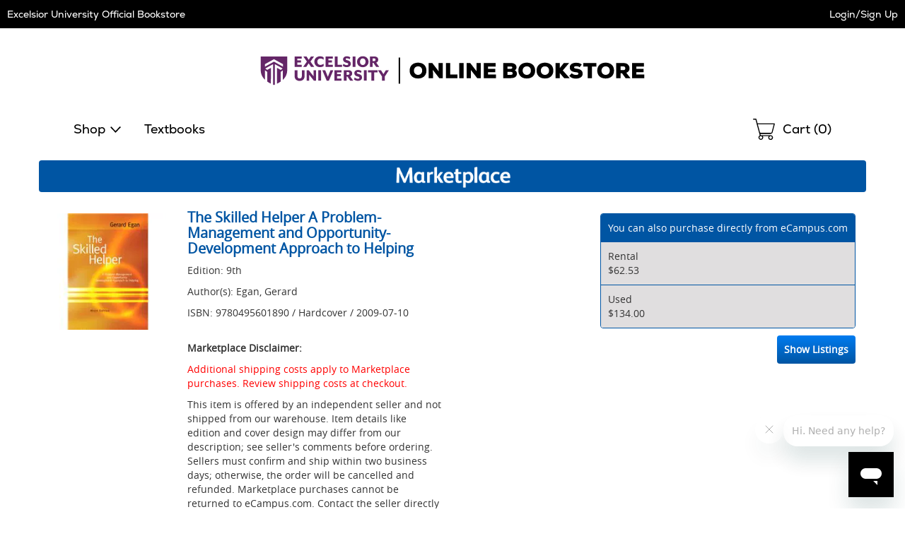

--- FILE ---
content_type: text/html
request_url: https://excelsior.ecampus.com/mp/include/listings?isbn=9780495601890&sort=PRICELOWHIGH&_=1769900192811
body_size: 3722
content:


<div class="listings" id="mp-listings-section">
 
	
	<div class="sort">
		

		<div class="select">
			<select name="cboSortBy" id="cboSortBy" onChange="mpSort('.mp-table tbody', 'tr', this.value);">
				
				<option value="pricelowhigh">Price - Low To High</option>
				<option value="pricehighlow">Price - High To Low</option>
				
				<option value="condhighlow">Condition - Best To Worst</option>
				<option value="condlowhigh">Condition - Worst To Best</option>
				<option value="selleralpha">Seller Alphabetically</option>
			</select>
		</div>
		<label for="cboSortBy">Sort By:</label>
	</div>
	
	<table class="mp-table resp-tbl" role="grid">
		<caption class="sr-only">Marketplace Listings</caption>
		<thead role="presentation">
			<tr role="row">
				<th class="c-seller" role="columnheader">Seller</th>
				<th class="c-condition" role="columnheader">Condition</th>
				<th class="c-comments" role="columnheader">Comments</th>
				
					<th class="c-price" role="columnheader">Price</th>
				
				<th class="c-buy" role="columnheader"><span class="sr-only">Add to Cart</span></th>
			</tr>
		</thead>
		<tbody role="presentation">
			<tr role="row" id="row-1" data-price="5.49" data-condition="4" data-seller="A_TeamBooks"><th role="rowheader" class="c-seller"><div class="seller"><div class="screen-name"><div class="name" style="font-size: 14px; font-weight: bold; color: #0055A3;">A_TeamBooks</div></div><div class="rating"><img src='https://simages.ecampus.com/images/new-ecampus/responsive/blue-star.png' alt='Rating: 4 out of 5 stars'><img src='https://simages.ecampus.com/images/new-ecampus/responsive/blue-star.png' alt=''><img src='https://simages.ecampus.com/images/new-ecampus/responsive/blue-star.png' alt=''><img src='https://simages.ecampus.com/images/new-ecampus/responsive/blue-star.png' alt=''></div><div class="ships">Ships from Arkansas</div></div><!--end seller div--></th><td role="gridcell" class="c-condition"><div class="condition">Good</div></td><td role="gridcell" class="c-comments"><div class="comments">Used books may not include access codes or one time use codes. Proven Seller with Excellent Customer Service. Choose expedited shipping and get it FAST. </div></td><td role="gridcell" class="c-price"><div class="price">$5.49</div></td><td role="gridcell" class="c-buy"><div class="buy"><a href="/shoppingcart.asp?action=add&newused=A&item=5855952326&sku=18312516823" class="ec-button ec-primary-button">Add to Cart</a></div></td></tr><!--end row --><tr role="row" id="row-2" data-price="5.5" data-condition="4" data-seller="HPB-Red"><th role="rowheader" class="c-seller"><div class="seller"><div class="screen-name"><div class="name" style="font-size: 14px; font-weight: bold; color: #0055A3;">HPB-Red</div></div><div class="rating"><img src='https://simages.ecampus.com/images/new-ecampus/responsive/blue-star.png' alt='Rating: 5 out of 5 stars'><img src='https://simages.ecampus.com/images/new-ecampus/responsive/blue-star.png' alt=''><img src='https://simages.ecampus.com/images/new-ecampus/responsive/blue-star.png' alt=''><img src='https://simages.ecampus.com/images/new-ecampus/responsive/blue-star.png' alt=''><img src='https://simages.ecampus.com/images/new-ecampus/responsive/blue-star.png' alt=''></div><div class="ships">Ships from Texas</div></div><!--end seller div--></th><td role="gridcell" class="c-condition"><div class="condition">Good</div></td><td role="gridcell" class="c-comments"><div class="comments">Connecting readers with great books since 1972! Used textbooks may not include companion materials such as access codes, etc. May have some wear or writing/highlighting. We ship orders daily and Customer Service is our top priority! </div></td><td role="gridcell" class="c-price"><div class="price">$5.50</div></td><td role="gridcell" class="c-buy"><div class="buy"><a href="/shoppingcart.asp?action=add&newused=A&item=5855952327&sku=18441795261" class="ec-button ec-primary-button">Add to Cart</a></div></td></tr><!--end row --><tr role="row" id="row-3" data-price="5.5" data-condition="4" data-seller="HPB-Red"><th role="rowheader" class="c-seller"><div class="seller"><div class="screen-name"><div class="name" style="font-size: 14px; font-weight: bold; color: #0055A3;">HPB-Red</div></div><div class="rating"><img src='https://simages.ecampus.com/images/new-ecampus/responsive/blue-star.png' alt='Rating: 5 out of 5 stars'><img src='https://simages.ecampus.com/images/new-ecampus/responsive/blue-star.png' alt=''><img src='https://simages.ecampus.com/images/new-ecampus/responsive/blue-star.png' alt=''><img src='https://simages.ecampus.com/images/new-ecampus/responsive/blue-star.png' alt=''><img src='https://simages.ecampus.com/images/new-ecampus/responsive/blue-star.png' alt=''></div><div class="ships">Ships from Texas</div></div><!--end seller div--></th><td role="gridcell" class="c-condition"><div class="condition">Good</div></td><td role="gridcell" class="c-comments"><div class="comments">Connecting readers with great books since 1972! Used textbooks may not include companion materials such as access codes, etc. May have some wear or writing/highlighting. We ship orders daily and Customer Service is our top priority! </div></td><td role="gridcell" class="c-price"><div class="price">$5.50</div></td><td role="gridcell" class="c-buy"><div class="buy"><a href="/shoppingcart.asp?action=add&newused=A&item=5855952328&sku=18562551928" class="ec-button ec-primary-button">Add to Cart</a></div></td></tr><!--end row --><tr role="row" id="row-4" data-price="15.37" data-condition="4" data-seller="ErgodeBooks"><th role="rowheader" class="c-seller"><div class="seller"><div class="screen-name"><div class="name" style="font-size: 14px; font-weight: bold; color: #0055A3;">ErgodeBooks</div></div><div class="rating"><img src='https://simages.ecampus.com/images/new-ecampus/responsive/blue-star.png' alt='Rating: 4 out of 5 stars'><img src='https://simages.ecampus.com/images/new-ecampus/responsive/blue-star.png' alt=''><img src='https://simages.ecampus.com/images/new-ecampus/responsive/blue-star.png' alt=''><img src='https://simages.ecampus.com/images/new-ecampus/responsive/blue-star.png' alt=''></div><div class="ships">Ships from Texas</div></div><!--end seller div--></th><td role="gridcell" class="c-condition"><div class="condition">Good</div></td><td role="gridcell" class="c-comments"><div class="comments"> Glued binding. Paper over boards. 480 p.</div></td><td role="gridcell" class="c-price"><div class="price">$15.37</div></td><td role="gridcell" class="c-buy"><div class="buy"><a href="/shoppingcart.asp?action=add&newused=A&item=5855952330&sku=18081208846" class="ec-button ec-primary-button">Add to Cart</a></div></td></tr><!--end row --><tr role="row" id="row-5" data-price="43.08" data-condition="4" data-seller="Book Words"><th role="rowheader" class="c-seller"><div class="seller"><div class="screen-name"><div class="name" style="font-size: 14px; font-weight: bold; color: #0055A3;">Book Words</div></div><div class="rating"><img src='https://simages.ecampus.com/images/new-ecampus/responsive/blue-star.png' alt='Rating: 4 out of 5 stars'><img src='https://simages.ecampus.com/images/new-ecampus/responsive/blue-star.png' alt=''><img src='https://simages.ecampus.com/images/new-ecampus/responsive/blue-star.png' alt=''><img src='https://simages.ecampus.com/images/new-ecampus/responsive/blue-star.png' alt=''></div><div class="ships">Ships from New Jersey</div></div><!--end seller div--></th><td role="gridcell" class="c-condition"><div class="condition">Good</div></td><td role="gridcell" class="c-comments"><div class="comments"> USED-VARIOUS AMOUNTS OF WEAR-POSSIBLE HIGHLIGHTS-NO SUPPLEMENTS SUCH AS CD, ACCESS CODE, OR INFO TRAC.</div></td><td role="gridcell" class="c-price"><div class="price">$43.08</div></td><td role="gridcell" class="c-buy"><div class="buy"><a href="/shoppingcart.asp?action=add&newused=A&item=5855952332&sku=18759056720" class="ec-button ec-primary-button">Add to Cart</a></div></td></tr><!--end row --><tr role="row" id="row-6" data-price="46.93" data-condition="4" data-seller="Bonita"><th role="rowheader" class="c-seller"><div class="seller"><div class="screen-name"><div class="name" style="font-size: 14px; font-weight: bold; color: #0055A3;">Bonita</div></div><div class="rating"><img src='https://simages.ecampus.com/images/new-ecampus/responsive/blue-star.png' alt='Rating: 4 out of 5 stars'><img src='https://simages.ecampus.com/images/new-ecampus/responsive/blue-star.png' alt=''><img src='https://simages.ecampus.com/images/new-ecampus/responsive/blue-star.png' alt=''><img src='https://simages.ecampus.com/images/new-ecampus/responsive/blue-star.png' alt=''></div><div class="ships">Ships from California</div></div><!--end seller div--></th><td role="gridcell" class="c-condition"><div class="condition">Good</div></td><td role="gridcell" class="c-comments"><div class="comments">Access codes and supplements are not guaranteed with used items. May be an ex-library book. </div></td><td role="gridcell" class="c-price"><div class="price">$46.93</div></td><td role="gridcell" class="c-buy"><div class="buy"><a href="/shoppingcart.asp?action=add&newused=A&item=5855952333&sku=18180092184" class="ec-button ec-primary-button">Add to Cart</a></div></td></tr><!--end row --><tr role="row" id="row-7" data-price="49.5" data-condition="3" data-seller="Friends Walnut Creek Library"><th role="rowheader" class="c-seller"><div class="seller"><div class="screen-name"><div class="name" style="font-size: 14px; font-weight: bold; color: #0055A3;">Friends Walnut Creek Library</div></div><div class="rating"><img src='https://simages.ecampus.com/images/new-ecampus/responsive/blue-star.png' alt='Rating: 4 out of 5 stars'><img src='https://simages.ecampus.com/images/new-ecampus/responsive/blue-star.png' alt=''><img src='https://simages.ecampus.com/images/new-ecampus/responsive/blue-star.png' alt=''><img src='https://simages.ecampus.com/images/new-ecampus/responsive/blue-star.png' alt=''></div><div class="ships">Ships from California</div></div><!--end seller div--></th><td role="gridcell" class="c-condition"><div class="condition">Very Good</div></td><td role="gridcell" class="c-comments"><div class="comments">Glued binding. Paper over boards. Audience: General/trade. </div></td><td role="gridcell" class="c-price"><div class="price">$49.50</div></td><td role="gridcell" class="c-buy"><div class="buy"><a href="/shoppingcart.asp?action=add&newused=A&item=5855952334&sku=15149935537" class="ec-button ec-primary-button">Add to Cart</a></div></td></tr><!--end row -->
		</tbody>
	</table>

	<div id="view-all-listings"></div>
	
</div>

<div id="platinum-seller-popup" class="mfp-platinum-seller-popup magnific-popup zoom-anim-dialog mfp-hide">
	<p>Preferred Sellers are consistently the most reliable sellers on our Marketplace with a track record of providing great service to their customers. We regularly review these sellers to ensure that you can trust them.</p>
</div>
	
<script>
// akam-sw.js install script version 1.3.6
"serviceWorker"in navigator&&"find"in[]&&function(){var e=new Promise(function(e){"complete"===document.readyState||!1?e():(window.addEventListener("load",function(){e()}),setTimeout(function(){"complete"!==document.readyState&&e()},1e4))}),n=window.akamServiceWorkerInvoked,r="1.3.6";if(n)aka3pmLog("akam-setup already invoked");else{window.akamServiceWorkerInvoked=!0,window.aka3pmLog=function(){window.akamServiceWorkerDebug&&console.log.apply(console,arguments)};function o(e){(window.BOOMR_mq=window.BOOMR_mq||[]).push(["addVar",{"sm.sw.s":e,"sm.sw.v":r}])}var i="/akam-sw.js",a=new Map;navigator.serviceWorker.addEventListener("message",function(e){var n,r,o=e.data;if(o.isAka3pm)if(o.command){var i=(n=o.command,(r=a.get(n))&&r.length>0?r.shift():null);i&&i(e.data.response)}else if(o.commandToClient)switch(o.commandToClient){case"enableDebug":window.akamServiceWorkerDebug||(window.akamServiceWorkerDebug=!0,aka3pmLog("Setup script debug enabled via service worker message"),v());break;case"boomerangMQ":o.payload&&(window.BOOMR_mq=window.BOOMR_mq||[]).push(o.payload)}aka3pmLog("akam-sw message: "+JSON.stringify(e.data))});var t=function(e){return new Promise(function(n){var r,o;r=e.command,o=n,a.has(r)||a.set(r,[]),a.get(r).push(o),navigator.serviceWorker.controller&&(e.isAka3pm=!0,navigator.serviceWorker.controller.postMessage(e))})},c=function(e){return t({command:"navTiming",navTiming:e})},s=null,m={},d=function(){var e=i;return s&&(e+="?othersw="+encodeURIComponent(s)),function(e,n){return new Promise(function(r,i){aka3pmLog("Registering service worker with URL: "+e),navigator.serviceWorker.register(e,n).then(function(e){aka3pmLog("ServiceWorker registration successful with scope: ",e.scope),r(e),o(1)}).catch(function(e){aka3pmLog("ServiceWorker registration failed: ",e),o(0),i(e)})})}(e,m)},g=navigator.serviceWorker.__proto__.register;if(navigator.serviceWorker.__proto__.register=function(n,r){return n.includes(i)?g.call(this,n,r):(aka3pmLog("Overriding registration of service worker for: "+n),s=new URL(n,window.location.href),m=r,navigator.serviceWorker.controller?new Promise(function(n,r){var o=navigator.serviceWorker.controller.scriptURL;if(o.includes(i)){var a=encodeURIComponent(s);o.includes(a)?(aka3pmLog("Cancelling registration as we already integrate other SW: "+s),navigator.serviceWorker.getRegistration().then(function(e){n(e)})):e.then(function(){aka3pmLog("Unregistering existing 3pm service worker"),navigator.serviceWorker.getRegistration().then(function(e){e.unregister().then(function(){return d()}).then(function(e){n(e)}).catch(function(e){r(e)})})})}else aka3pmLog("Cancelling registration as we already have akam-sw.js installed"),navigator.serviceWorker.getRegistration().then(function(e){n(e)})}):g.call(this,n,r))},navigator.serviceWorker.controller){var u=navigator.serviceWorker.controller.scriptURL;u.includes("/akam-sw.js")||u.includes("/akam-sw-preprod.js")||u.includes("/threepm-sw.js")||(aka3pmLog("Detected existing service worker. Removing and re-adding inside akam-sw.js"),s=new URL(u,window.location.href),e.then(function(){navigator.serviceWorker.getRegistration().then(function(e){m={scope:e.scope},e.unregister(),d()})}))}else e.then(function(){window.akamServiceWorkerPreprod&&(i="/akam-sw-preprod.js"),d()});if(window.performance){var w=window.performance.timing,l=w.responseEnd-w.responseStart;c(l)}e.then(function(){t({command:"pageLoad"})});var k=!1;function v(){window.akamServiceWorkerDebug&&!k&&(k=!0,aka3pmLog("Initializing debug functions at window scope"),window.aka3pmInjectSwPolicy=function(e){return t({command:"updatePolicy",policy:e})},window.aka3pmDisableInjectedPolicy=function(){return t({command:"disableInjectedPolicy"})},window.aka3pmDeleteInjectedPolicy=function(){return t({command:"deleteInjectedPolicy"})},window.aka3pmGetStateAsync=function(){return t({command:"getState"})},window.aka3pmDumpState=function(){aka3pmGetStateAsync().then(function(e){aka3pmLog(JSON.stringify(e,null,"\t"))})},window.aka3pmInjectTiming=function(e){return c(e)},window.aka3pmUpdatePolicyFromNetwork=function(){return t({command:"pullPolicyFromNetwork"})})}v()}}();</script>
<script type="text/javascript">
function applyMPSort(parent, child, sort) {
	switch (sort) {
		case 'pricehighlow':
			$(parent).html($(parent).children(child).sort(function(a,b){
			    return $(b).attr('data-price') - $(a).attr('data-price');
			}));
			break;
		case 'condhighlow':
			$(parent).html($(parent).children(child).sort(function(a,b){
			    return $(a).attr('data-condition') - $(b).attr('data-condition');
			}));
			break;
		case 'condlowhigh':
			$(parent).html($(parent).children(child).sort(function(a,b){
			    return $(b).attr('data-condition') - $(a).attr('data-condition');
			}));
			break;
		case 'selleralpha':
			$(parent).html($(parent).children(child).sort(function(a,b){
			    return $(a).attr('data-seller') > $(b).attr('data-seller') ? 1 : -1;
			}));
			break;
		default:
			$(parent).html($(parent).children(child).sort(function(a,b){
			    return $(a).attr('data-price') - $(b).attr('data-price');
			}));
			break;
	}
	
	// For magnific popups
	// Since this is called via ajax, the magnificPopup() in the footer won't work for this one.
	$("#mp-listings-section .magnific-trigger").magnificPopup({
		type: 'inline',

	    fixedContentPos: false,
	    fixedBgPos: true,

	    overflowY: 'auto',

	    closeBtnInside: true,
	    preloader: false,
					          
	    midClick: true,
	    removalDelay: 300,
	    mainClass: 'my-mfp-slide-bottom'
	});

	
}

function mpSort(parent, child, sort) {
	// Fade the listings out, sort, then fade back in.
	$( parent ).animate({
			'opacity': '0'
		}, 100, function() {
			applyMPSort(parent, child, sort);
	
			$( parent ).animate({
				'opacity': '1'
			}, 200, function() {
				// Done.
		});	
	});
}

function HideExcessListings(parent, child, intMaxListings) {
	var intRowCount = 0;
	
	$(parent).children(child).each( function () {
		intRowCount++;
	
		if (intRowCount > intMaxListings)
			$(this).addClass('hidden');
		else
			$(this).removeClass('hidden');
	});

	if (intRowCount > intMaxListings)
		$("#view-all-listings").html('<a href="/marketplace/9780495601890" rel="nofollow">View All Listings</a>');
}

mpSort('.mp-table tbody', 'tr', 'pricelowhigh');
</script>



<!-- ms -->
<!--GetMPListings: 125
GetAlibrisMPListings: 359.375
-->

--- FILE ---
content_type: application/javascript
request_url: https://excelsior.ecampus.com/7tb2NyOd4q5ZPJFufI-T/iJt7XtphO9zchXNu5D/TDx9OQ/GxQf/EmkFM2QB
body_size: 179277
content:
(function(){if(typeof Array.prototype.entries!=='function'){Object.defineProperty(Array.prototype,'entries',{value:function(){var index=0;const array=this;return {next:function(){if(index<array.length){return {value:[index,array[index++]],done:false};}else{return {done:true};}},[Symbol.iterator]:function(){return this;}};},writable:true,configurable:true});}}());(function(){GS();var RF,DM,IY,g7,Ij,Tl,At,sx,US,bP,xM,zj,YR,vX,tF,bQ,YQ,jX,GE,Yz,EV,dx,C4,ZH,l4,JW,I3,qA,UZ,Dt,fZ,rz,UR,JL,tT,rV,dj,fS,OZ,TX,RW,Sb,s4,Gb,Wr,xP,IX,RL,TQ,qF,cT,XM,LV,OF,OS,N0,rS,jL,lV,fE,DT,zZ,Sf,RH,NY,wh,O0,qS,KA,H8,HJ,wV,j7,KP,hH,GF,ST,wj,k7,CW,VT,M0,cW,qh,LY,Pj,dL,K8,VS,V8,PL,P2,dE,RA,tH,TM,WP,VP,g8,VF,OM,tf,MZ,gX,P,PX,m2,R8,IZ,H4,Lt,AJ,Gr,rH,Q1,gf,KD,AZ,vR,UE,IQ,vh,TE,Q4,U7,NW,P7,cD,PV,Et,rW,G8,J4,rr,vr,dZ,HQ,Yb,SW,LZ,ED,mA,xD,VQ,E4,Qr,vL,TF,rZ,TJ,k8,Yx,RQ,Gf,NX,L7,tr,IE,Lf,WA,L8,V3,O7,sh,pj,m8,Kf,xh,R4,Th,Q7,A0,zX,ES,UV,UJ,p7,X8,VW,qJ,nQ,ZW,Nt,LA,Bx,zE,Sl,H1,Vr,fT,T8,HZ,E8,dH,jA,QQ,Eh,MX,W2,tE,jZ,WH,jb,G4,EE,B3,Z4,RV,PW,RY,BP,jY,kW,t4,wH,T4,L4,wQ,zP,SL,hE,U1,vH,S8,RS,jT,Ib,SQ,RP,DF,CT,xL,xQ,P4,IS,VX,Vc,JX,qf,Pf,A8,sM,c8,xr,FP,C,DA,VD,wY,QL,Zr,V7,NZ,dS,H2,m1,G2,Oh,Iz,E7,b1,Ir,CP,zf,B1,q3,D4,nH,Rl,Z7,Gh,I4,Ch,ZQ,kD,cL,Sc,M1,WX,K7,RD,XQ,jD,Of,rM,GA,JV,MT,Sr,ZL,TV,tb,UF,UX,sJ,lr,Z1,UA,qW,PA,FF,tD,Lr,bb,fh,bV,AP,hh,tZ,mZ,tl,lT,Bh,JA,xZ,lL,zQ,ML,FL,ID,N4,w4,pD,WE,SR,DQ,FR,kr,BY,fM,JT,DP,QZ,lH,DL,d7,d4,fF,df,hP,w7,z7,FZ,JH,Q8,gY,Yr,HP,nW,CV,jW,Zx,Xx,qP,lh,ER,wf,sl,Nr,KQ,zr,fP,HL,jV,AW,rQ,Ur,L3,Kb,ZT,bW,lQ,AA,gA,SV,I7,FV,fW,EX,rh,MR,Jh,zL,z8,rf,SE,OX,Ph,nP,ht,n2,m4,S,BQ,g0,QT,sT,tX,zF,lD,kf,ZZ,mH,T7,AF,Mx,jh,BV,Ac,sP,vW,gW,EJ,v8,Dz,LT,Gz,PJ,c3,Xz,E3,BZ,BF,UQ,Xb,VA,OY,VH,ZD,Y4,nT,Ix,Sh,N2,Hf,ZF,nA,Tf,r3,f2,VL,Wf,wr,UP,dr,rL,KH,JS,CZ,Kc,CA,pF,dQ,h8,X4,r8,BW,H7,Ob,hL,J8,Pr,VV,Pc,ZV,HA,Yj,CD,Gc,QH,w1,nr,P1,NQ,tW,Vh,vF,hR,C2,r7,OQ,cr,f0,dT,SA,YP,d0,AV,WJ,rb,Rh,Ab,hf,BA,O8,lj,tx,kF,I2,gD,IT,O3,p3,vx,F4,vJ,kA,F7,sF,W8,ct,P8,EM,Q,Rb,lS,GD,Z0,PD,Tt,gR,P0,U2,GZ,wL,xX,sW,Sx,YA,wc,sZ,TD,F3,wJ,WW,nX,Lj,MH,tY,NP,OA,QD,gT,Fh,SX,LD,kb,FH,pZ,pQ,DX,wF,NT,A7,WV,bf,F8,DZ,FA,EH,M4,LH,NA,l8,pt,n7,mP,NR,qX,sA,FY,pP,BD,Df,gZ,q7,wT,UD,AT,hX,p2,X7,J,vf,Pb,vP,GP,MV,V4,XV,GW,HW,N7,E2,bh,kZ,mV,jP,SD,pW,wW,QP,FW,Tj,qT,UW,K2,L2,J3,dY,I8,vA,MA,G7,xF,f8,CF,sY,nD,wD,pT,mX,Br,dX,U8,mM,VZ,BM,NH,Cl,mD,cM,mW,YV,BX,wA,M7,MW,MD,Yf,H0,VM,MY,NM,If,Z3,fb,s7,FD,nf,gP,hA,QA,jH,Qh,WD,CH,SZ,xW,Nz,r4,Hr,kQ,x0,vt,Or,PF,O,Y8,Wh,A,m7,hl,gJ,pJ,XT,tV,V2,EP,TT,f4,zl,J0,ph,C3,HT,YL,rF,qr,TP,Dc,vz,LP,V,kx,B7,ZP,qH,cP,R7,OH,QF,fQ,XH,sS,n8,DH,tA,V1,W4,JF,Er,HD,pf,wP,qZ,JP,KW,OP,l7,Uf,Zh,Xr,UY,KX,Yh,qD,N,cZ,vT,Fj,Wx,jf,AD,hT,D8,N8,DS,LQ,YX,BJ,HV,ZJ,dl,R,Hh,n3,DW,OT,PQ,j8,bF,EL,gQ,lX,qc,YF,nh,vZ,qM,NV,rD,PH,TL,S7,Ef,t7,xf,QV,cX,mf,sQ,Cf,Y7,TZ,kX,ff,M8,XP,EZ,x8,XD,gV,XR,EQ,kh,jl,JZ,zH,q2,A3,PP,Af,GM,zD,b8,Ic,fA,pV,pH,cV,z4,ZA,mt,jF,Nh,XX,fR,O4,mJ,C7,CR,DD,Nx,wz,lf,lF,Qz,kR,kV,bL,RM,YT,jQ,BH,AX,p8,ND,Bl,IA,AH,fL,D1,Cr,KV,GT,LF,U4,Mf,xH,n4,BR,t8,c7,pr,Qt,fV,cf,Fr,GH,CQ,mT,bR,Zl,tJ,Vf,kH,XW,nZ,LS,TH,YS,EF,EA,q8,FQ,fD,sV,hr,Uc,vc,Xt,Rf,gh,Ff,s8,Tx,CM,MF,zh,WL,hM,AL,zA,k2,EW,IV,Ah,k4,IW,K4,rT,HE,hQ,LW,sH,FX,cA,mh,rX,zV,j4,tP,Mh,N3,pE,b4,HH,hW,IF,Bt,sr,JQ,nV,jr,wZ,v4,b7,DR,tL,zW,mE,F,Ox,z2,Sz,jE,TA,ZE,FT,HX,th,zY,dD,x2,XZ,mF,Mc,UT,dW,pA,c4,br,tQ,GQ,IH,RR,XY,XF,p4,B8,d8,LX,XE,JJ,c2,Dr,gF,Qf,zT,bA,tS,qR,kP,Bf,KZ,qQ,Ul,x7,dz,Ex,WZ,B4,rP,Ar,v7,ft,rA,RX,I0,Lz,Q0,bD,vV,QY,PT,lZ,lA,hJ,HF,Mb,DV,Uh,SF,lb,s2,GX,W7,MJ,KF,WQ,Z8,TS,vQ,dA,Kh,cF,Vb,KJ,OE,mr,pX,TW,MQ,LL,D7,w0,rt,dh,r0,RT,Ih,nF,Yl,WT,kT,CX,fr,xT,fH,nY,Xh,hF,ET,xE,dP,D2,dV,A4,UH,YH,sf,v0,AQ,jc,Tr,YW,Jj,mQ,QW,kJ,dF,wX,XA,sX,fX,Nf,RZ,WM,BT,hZ,J7,MP,BE,WF,sD,bS,OV,SH,YD,KT,UM,cl,E,J2,OW,gr,q4,bT,Jr,Lh,KE,jx,fz,gH,XS,JD,ZY,Zf,Xf,IP,SP,C8,kz,ZX,S4,f7,QX,L,g4,Cc,AS,cQ,Mr,bZ,hV,Kr,U,zM,hD,Rr,lW,lE,pY,cH,Dx,xV,bX,Jf,Dh,YZ,lP,GV,mR,OD,PZ,NF,xA,q0,XL,vD;PhS();CfS();var bH=function(qV){if(qV===undefined||qV==null){return 0;}var x4=qV["toLowerCase"]()["replace"](/[^a-z]+/gi,'');return x4["length"];};var sv=function(){RU=["XC","*6LZ[","A*B\r-5:  \v","96$#","A\tF_\'BO","WM","/*%2\':YL","+532W","]","\\","ILG)R2","R","Q","la#H\x40Z\x07\\\rSR)y\x07%(\x40\fGnOPN\tHKj|{gqiP\f\b e3",".n"," \'","67","\x00\n\x3f","\"46%2#2UZ$G\tKY","1.!%]K","(=I\\3QH",".\v69!LM\\iXI.+3","/ 4","ZX\vLN-O\x3f","d]\b(!$92JI","Deu","EW","2c=j-p8/2yz8\"o7g","|","","L\x00[B;4\'","2/&\rYZJ\vH",".\f$6%\x3fO[%Z\bZN\f;","U[&ZL\t","C\n","xT\x00-%72a\f][","\x3f(56","2>;6","kAMDN^x.!/#a_ZXDE^v/($",".%\"\x3f%R\\","JK\x00A\x07S\nQFk","H\t\x3f!5","F\rv+44)UF[","36\rS^k_NO.\b(-1#\x07!Ql(e","K[ID","=L]7!","ZI","_FB\x07","","V","\f+Pu","1!QX","t","JM\tL\b_","w8_OYM7\"%(#cN\t","\x40E\nd","qGA\vA\v:^\n/(5w\x3f[F","NKX","AnO","&25]ZJLV.%,\'","*0","\tS6","XOM","L","IN","\n*4\f>/<jM[B","A\tIS1]","XOO^\f"," HN\fZ\t(d($a2\fNML\r^U=","}Xv;#$%","G^\r-%#)","\\\bXCT\v","\nB\n]H\t3((#80\b]F\x00M","N\t5*","_JB.;0$","/\'N"," \x3f\f","(3","5>\b9/6oKMC)","\"","RC","58\r<YZ$IH","2#RFZ8LOO4%-\b+ \x3fPGLI","J\f_\n\n(!8/0NZFT","3$%\t_MJA\tK","-!#<(\'4YEGLR-O;#$","OOF8) <l!PGL","^/=pdtdY","*( #\'<Q~ZDE","GCY\x07","1/</<R","%]KY","\x3f0\x00#5!\t^]M","KH\x407K83#/6- ","_;--",":NI\nM$EDR\b","Z"," $1NAMrH\fR\r\"49\"","DLnR3*&(>N[","jW+&5=yewrs]2i~/L:WOY","U","2\r^AF\x00BS\tF)!/$.!","!/232SZ","\n),","HV\r\x07\x3f0$3","IE","%1#4!o]X\b_Nh\f4%-","\\UG","a)}%","Z]]GDG","77\f6/:ID\\B}^\n* 5-6","JM","[^","M>+3e","[MjB\x07XI","5%8_","]^R","SKECf_","o\tRA\x07Y","\'4%36H{Z]","\"_D\f.6 45:[\b\bJXHO4d*28 N","Rc}","$!UK\b_N\fi\f375% \'\tSF","]Yz\t(","\f^5*","","&58 ","(05","#]F\tG\rDM.d49%6UFLGB\vN\x07z0.w.1\nYK","v()nZkg>B0VCB(","fLp","\\\\","\b9!-23<\rY\\Z","B^\r","6NG","/2UO\\\b_","j","w","2c=j-p8/2c\"j a","_ZX","_n\r\x3f6626","$+YFA\bC","CI>>!","5-&","r/[Z5) $","\r#h","KJ^","BG","OY5S\n^3+/","\ts$;7R","\x00MnE\n^","x5)$w6\rS\\\b#H\x40\nT\rK\f-$ $!","\v672\x40}XDYP{NF3*","=!5z 8\tX","*VAq<\v\v","Z\bB","\'\'\"5","7581","YU7","UFG~D^8(+3","&45#\x3fO","OB_-)0652","!\'1$0U^|]","NM","+c","_MD","YS\nZ;","2FY\t\v.W\x3f6","`PWk","NI","=","\t\t03>/4","N\x07","9+-83L\\","0.(+X","XMxUG,Z\t5","b7j","OM\b\x3f+3>$=]\\G\t","X","\\]","7563\'4NICC","%656","\x40B","/)#23","5>8/=_\\G\t"," BL^]\x3f;(*w\x3f[A\t\b1DN/4 $%$!","_\fB8.6(22","\";_CG","\t,(","OZ","r+3>$=]\\G\tP[I\t;-5~","\b\x3f6\b3","S]","2#8\x3f","\v$SEA\tZ\v^","\')2\"8\"UG\nM_H-R;(","Z67","","1\tHF[","Z\b2-52\"\'NM","[","Qw3$5*:I\\\bKG","\"2\fPMxL_V","\b\n>","\x00J\nS","XR","Z\\Z+B","z;=","H","3$\x3f[IM>DG","v,Y#","Y^ZH","\' ;\"&\f]\\n7","9%-5<]O","\"\x3f$0\vo\\\bZJz\vT\t\n\t-&9 \x3f","QIbiI\t","FO>","734%<","\')%.>","\r/(-%","[I)7(8/","X.-/\"$","_\fB].%52,6H\bAE^\n\n.\')w.!\x40ZA\tI\vA\t","4H]X<56*23R\\A\tH","A\tDC","YU","","EX","SF\nG^^","_E\nR"," $;5","=!556\r","\f]F\x00]JX","\tBFW","\"ZB","\' ;\"\x00R\\MDx^\b2\f $)","I","RXf)f","2z<*\f0\"\"}i\"C&]\x07j<r\x0046\x00\x001F&i!N#z<k<*\x00w \x00t8M\ti&Ar&a\r1hq5r}Ii$u&Q$c7)\x00v\"%\v~Xi!NCi\rZ%\x3f*4!{F&i5\\NK:*\x00\x00Ki!KToJ&o\r*\'\x00}i5Y^Hj<\x00\n*oi&i&l1j8K\n*;3#Ki&i$T5U<*\x00 &23mb-i\"1ju\f-\b3j4X`-X\x40[\x3fx)\'\x3f)}i6i&l9z<!1w$\x00!}i&}QeZz<*r0 +Ki$~\rnj3n<*\x076#jB$Z&hjL<(9(%\x00X}i\nXQ]\x07j9Y:=/r.e1zx&i-Ue)\f<*\x004Ki$K\x3fE:j;<*74w\'6+e\x40F>]$|+)>\v*\v$%}i2Cy\x07j=m*h(o\x00\fe__&]$\\\x3fx3=s\x00>6!}l{6o j\x3fq*&t1-!}y&i&`\'E\x3fz7#\t52\r!}kc/NH\x3fz2#56/!vo2l\x00\\\x3fxZ6\x00\"!Pr,Yo\b[\tz>\nj3\n0!}Rx&l:Y,Z*\x00\ntKK&lOJ\n)\"461\rMZ&` C1j4T)\"6\"!PX)Yo\b[\tz>:0\x073\t}i-Z*jZ*(g0$\"li&b\r`#H<z<)\n\x00/2Oi_&K)0Q\'/6(:%<jDIUUeL\n\b;RX!x:3PE*)t&0$\"li&bx\x40\x40\x3fo\n*r827\tF-_\"l1~\\)\x001 \x00:Y\ti&{\nI9W1\x3f/\x006!}}_i%C[V/>r\"*Hq0^lH\x3fyN%jq(lX&m\fl$\\\x3f|(X\b= \x00t=*Km&i21ja68\v\x00\t4X`-X\x40E\x3fj<)\x00v%9$!I/Yl5\x3fzl!v`4Ao1j8k<*%624Ki$\f:j;<*7+6!}}_i&F9\\L>\x00X}i\n]\x07j8XN))%1#_j&i!}1j4I0]) !}b6L,^1x/x**0 !h_&k\x40E\x3fz\'\x00t9%\nLi2&ly5\n\x00>_[&i&i;bk<*6\fgy!Qz,6o:j;<*6q\'6%_`1Rbj4L<**$\x00!xBK&l$m.z<!\to\x00\vu__&jl(N\'X\b+w\x07!}b\f{G\x00j/Y*\x006}i&ld{\x3fz7ty\x00>2w6j-l5\x3fz)j460(jRg\fl:\\\x3fz<817\x00\x00\niC&{6c j\x3fq8,#b\x00!}i)~,xHj\x3fV/ 3\b$\x00!_&l1G)SN,4\x00.VOiIl1G\r\f<1 \x007hgi/jj\x3fq<;7\x004 0!}D2RZ2SL<(\f0%\x00\'Ri&b`X\x3fX\b*\r\x07\"~P_&n!}5I<#*\x00\v95\n[&KN1jK)-9\'6#^C0Z&e7E\x3fz7<\b%21$!}|i$L6d\fz6\bs17\vWi3_&d*lGQ<k(#9=!}\rK\n{O9m;\t5\rfP\ny&F&|1i*L<(\r*0%\x00\vz{6-o%\x40:u464sZ&m_l2nOS,3*\x00\v3YC&{6o j\x3fi32.\'6$e^RQ|1E\x3fj<)3\x00#\rNi\"C$y\x07j=m)$(<\x001Lb Y!}1j,u$3\b+1 \x00Qnr /z*\v\x00*8!h_&m3z6p*$#aYE6i\tl!j<aMS-w\"~b$}\fl$\\\x3f~)<t \"\"tfK\ty\x00j=X\x3f*\v*8!oy-b&hHj<~L>(9\x00.KJTNl3H<z<!464sN4y%g3\x40z)\r\"\x07*~-J\t|j/z>\x3f-\x00}m\fj3FHj\x3fV1/y\x00>fYil1j8t(S-<;!}i%U$\\\x3fx*+*\x00=:dz!J {q)M\bjthE!\\=Hi,*\x00\rc\vqP6i&l\x00o\n*+3#Ki&i1$\\\x3fx-17\x00\x00Rn7i&gNX</1\x07*mD1}5{Id*\v/-l\x07!t!}i&~~!S4YK-\n\x00Oi+i&l2IKk<*$<y!P}rZ1j\x3fc\'\b|\x00-#VL_&`>\x406Q$m+8\t!*#x1}i&i!_\x40o\n*3%i&Ey#z<k<*\x00%\v#QK\ti6l2\tz>96\n\vk!~D)\x40^$B)\x07\x07\x00*{e\fC&y\x07j9nN9#%b/yi&C$\\\x3fx$Z6\x00y!Qf3{6o j\x3fq583\'\x000}i-I3z{\x3fz7\n%2$!\f-l5\x3fz906\x005i&Fy\\<q\x3f\x00b\x0091\x07Ki J {qMi]\v\f\"6!}icj\x3fo\x3f;\vaali&bQxFX\x3fp.\x00\r\x001F&i-\\=`\rz.:\x00\x00\v\"-rPi&l1h;V5\b;\'\x00,f3M_%PZ1h+o6\f9\x00*\feQ[&NH\x3fz93569#}k2R,_1c9U<* &24Ki$M\vc j\x3fq\f&/6#^D,Z&hHj\x3fW\x3f[3\x003Ri&rw\'_:*o\x00\rS_Lg\fo\x00\\\x3fp$Y2,\"<%:{~%L(F1a\t~<*|\x00-M_%x&l:^+P*\t1\x00X}k/jNeh*^j6\x00\vi&D\"TnFz<\x075= \x005haJ\"1jj\x07-\x00\'n}_i&A5R0PE*)t\"vk\fC&y\x07j7X:-#\'s\v1mF&y&n#z3\t)\x07\b7i&i\vZ\ty-*2*k!}C!{\bxHj\x3fW8\x00ty\x00>Uo{6j-n\x40\x3fo\n*\'80RjbF6C1z\x3fx.:9v-y!PeYo j\x3fq,\'\x00,+\f^Ebi*L<(>\v\x07\x00*iq\f&lzu\f-o\x00%\r\x40oC1j0S$\n4\x00\"!}`S|l3LJ*|\x00-Ph_&k3\x00a\x3f~ \t\x07\x00\bKq\x3fbw%G\v_>\b\x00\v%i%mVElU<*,9#!K%i&e\x00j+<*7,\rqk!}E|Z1[*L<(;.\x00`\x00:}i&I3]\x07j\x3fo\n*&*\x003%i&C>T$\\\x3f|Y61x`Ki\"q\nJUP\x3f-\t4r\b_F5}i$\v*3\x00`2EI0\tg\x07n\x3fz(S,#\x001~x&i=yc4K9*\x00\x00:\f&i\vw6Z\ty7*\'\x00*4M_%x&l:|,Z*)9;#>\fI(C%y\x07j=h9;\f16\x00!W C1j4a*\n) \x005t{\ti&wq).1k!}C\x00R4|2{\x3fz7<\b%\">.Sq\x3fb%I\x3f\x40\x3fq\n.<\x00\x001Lb&m_l3c<S(\x00tc*Km&iE j\x3fq\'<;7\x006#i`5x&l:q)^)3\x00#86R|i$O|\fz>\x07\n\x00\bOk+i&l3`\nk<*+gy!Q!rW1jO;-1\x00!p-x&l*lH\x008w$9\x00\fIq\x3frwBmNYN\'iq\x00\x00!sN,,e\x00\\\x3fx$6\x00\"!k~7i&gyH< \r(/!q\tn&l1av(*$\"li&b#Gn*\x00\n_i&}_1o\x3f","32/7NM","%!\"","\n;4","\x00D\fO","N\bR%56","s5","HT","\fe%","\b5)1826","[O\x00O\x40","\r\vO_","2,2\tP"," ! :\ftMOY","[M|AFO! 3$!&SZ.F\vDN","\"\'PcQ","j\rB\b0$% \'N","HX\"\n>+\'.2RNQ]H$w\b<(3!E","NT\v,(;%","4)$$22\x07Y","H","4%,2","5|$}N\fx4!\"#(<","\tf\\\"","G","\f\x3fKMLDN\fd;(4656","]U\t",".","\'  ","~Q","HV\r\x07\x3f0$","7yj d8II\v\\\"\x3f*%236cA\tN\b","MS","L]D^","*>e0u3%","ZK","OY J\fZ.!3"];};var rw=function(){return HG.apply(this,[bR,arguments]);};var pB=function(rq){if(rq===undefined||rq==null){return 0;}var fI=rq["replace"](/[\w\s]/gi,'');return fI["length"];};var Mq=function(){return ["\x6c\x65\x6e\x67\x74\x68","\x41\x72\x72\x61\x79","\x63\x6f\x6e\x73\x74\x72\x75\x63\x74\x6f\x72","\x6e\x75\x6d\x62\x65\x72"];};var lG=function(SU){try{if(SU!=null&&!R3["isNaN"](SU)){var QG=R3["parseFloat"](SU);if(!R3["isNaN"](QG)){return QG["toFixed"](2);}}}catch(kI){}return -1;};var cw=function(Xd){return void Xd;};var Pv=function(cg,PK){return cg*PK;};var Fv=function(PB,Nn){return PB/Nn;};var UL=function zC(k9,fK){'use strict';var bg=zC;switch(k9){case wJ:{var ZO=function(qL,vq){cK.push(Km);if(rd(qC)){for(var EK=DK;Lq(EK,t6);++EK){if(Lq(EK,ZI[kv])||fs(EK,Fg)||fs(EK,xI)||fs(EK,b9)){jI[EK]=m6(vg);}else{jI[EK]=qC[Pq()[KI(DK)].call(null,bs,Qn,rd(rd([])),AN)];qC+=R3[qN()[MU(jK)](NC,JK,M9,CN)][Xg(typeof Pq()[KI(Oq)],'undefined')?Pq()[KI(Mn)](vC,Uq,rd(rd(vg)),BL):Pq()[KI(Kg)].apply(null,[dO,IB,L9,wO])](EK);}}}var K9=Pq()[KI(kv)](L8,RI,gL,DB);for(var dn=ZI[vg];Lq(dn,qL[Pq()[KI(DK)](bs,JK,rd([]),AN)]);dn++){var Jm=qL[qN()[MU(EC)].apply(null,[X9,D9,Pn,nL])](dn);var kL=Os(DC(vq,JI),ZI[N6]);vq*=hj[Xg(typeof Pq()[KI(dI)],'undefined')?Pq()[KI(hs)](J4,W6,rd(rd({})),YU):Pq()[KI(Kg)](CL,Ds,ss,RK)]();vq&=ZI[jU];vq+=ZI[L9];vq&=hj[dB()[rn(Uq)](w6,pU)]();var Hq=jI[qL[Pq()[KI(BN)](rG,xI,sL,SN)](dn)];if(fs(typeof Jm[qN()[MU(Mm)].apply(null,[EU,XU,OC,Dm])],qN()[MU(dI)].call(null,MO,RI,sL,vg))){var tw=Jm[qN()[MU(Mm)](EU,rd(DK),OC,Dm)](DK);if(mL(tw,ZI[kv])&&Lq(tw,t6)){Hq=jI[tw];}}if(mL(Hq,DK)){var pN=z6(kL,qC[Pq()[KI(DK)](bs,gg,rd(rd(DK)),AN)]);Hq+=pN;Hq%=qC[Pq()[KI(DK)].call(null,bs,NG,p6,AN)];Jm=qC[Hq];}K9+=Jm;}var tm;return cK.pop(),tm=K9,tm;};var g9=function(kw){var bG=[0x428a2f98,0x71374491,0xb5c0fbcf,0xe9b5dba5,0x3956c25b,0x59f111f1,0x923f82a4,0xab1c5ed5,0xd807aa98,0x12835b01,0x243185be,0x550c7dc3,0x72be5d74,0x80deb1fe,0x9bdc06a7,0xc19bf174,0xe49b69c1,0xefbe4786,0x0fc19dc6,0x240ca1cc,0x2de92c6f,0x4a7484aa,0x5cb0a9dc,0x76f988da,0x983e5152,0xa831c66d,0xb00327c8,0xbf597fc7,0xc6e00bf3,0xd5a79147,0x06ca6351,0x14292967,0x27b70a85,0x2e1b2138,0x4d2c6dfc,0x53380d13,0x650a7354,0x766a0abb,0x81c2c92e,0x92722c85,0xa2bfe8a1,0xa81a664b,0xc24b8b70,0xc76c51a3,0xd192e819,0xd6990624,0xf40e3585,0x106aa070,0x19a4c116,0x1e376c08,0x2748774c,0x34b0bcb5,0x391c0cb3,0x4ed8aa4a,0x5b9cca4f,0x682e6ff3,0x748f82ee,0x78a5636f,0x84c87814,0x8cc70208,0x90befffa,0xa4506ceb,0xbef9a3f7,0xc67178f2];var hq=0x6a09e667;var Bm=0xbb67ae85;var Pw=0x3c6ef372;var Gd=0xa54ff53a;var bm=0x510e527f;var wn=0x9b05688c;var Wq=0x1f83d9ab;var hn=0x5be0cd19;var ZC=UC(kw);var mU=ZC["length"]*8;ZC+=R3["String"]["fromCharCode"](0x80);var Pg=ZC["length"]/4+2;var pn=R3["Math"]["ceil"](Pg/16);var WO=new (R3["Array"])(pn);for(var In=0;In<pn;In++){WO[In]=new (R3["Array"])(16);for(var Ws=0;Ws<16;Ws++){WO[In][Ws]=ZC["charCodeAt"](In*64+Ws*4)<<24|ZC["charCodeAt"](In*64+Ws*4+1)<<16|ZC["charCodeAt"](In*64+Ws*4+2)<<8|ZC["charCodeAt"](In*64+Ws*4+3)<<0;}}var gN=mU/R3["Math"]["pow"](2,32);WO[pn-1][14]=R3["Math"]["floor"](gN);WO[pn-1][15]=mU;for(var ds=0;ds<pn;ds++){var rs=new (R3["Array"])(64);var kG=hq;var jd=Bm;var II=Pw;var UN=Gd;var fO=bm;var S6=wn;var On=Wq;var MK=hn;for(var wU=0;wU<64;wU++){var WB=void 0,bB=void 0,YK=void 0,kN=void 0,jB=void 0,pI=void 0;if(wU<16)rs[wU]=WO[ds][wU];else{WB=zn(rs[wU-15],7)^zn(rs[wU-15],18)^rs[wU-15]>>>3;bB=zn(rs[wU-2],17)^zn(rs[wU-2],19)^rs[wU-2]>>>10;rs[wU]=rs[wU-16]+WB+rs[wU-7]+bB;}bB=zn(fO,6)^zn(fO,11)^zn(fO,25);YK=fO&S6^~fO&On;kN=MK+bB+YK+bG[wU]+rs[wU];WB=zn(kG,2)^zn(kG,13)^zn(kG,22);jB=kG&jd^kG&II^jd&II;pI=WB+jB;MK=On;On=S6;S6=fO;fO=UN+kN>>>0;UN=II;II=jd;jd=kG;kG=kN+pI>>>0;}hq=hq+kG;Bm=Bm+jd;Pw=Pw+II;Gd=Gd+UN;bm=bm+fO;wn=wn+S6;Wq=Wq+On;hn=hn+MK;}return [hq>>24&0xff,hq>>16&0xff,hq>>8&0xff,hq&0xff,Bm>>24&0xff,Bm>>16&0xff,Bm>>8&0xff,Bm&0xff,Pw>>24&0xff,Pw>>16&0xff,Pw>>8&0xff,Pw&0xff,Gd>>24&0xff,Gd>>16&0xff,Gd>>8&0xff,Gd&0xff,bm>>24&0xff,bm>>16&0xff,bm>>8&0xff,bm&0xff,wn>>24&0xff,wn>>16&0xff,wn>>8&0xff,wn&0xff,Wq>>24&0xff,Wq>>16&0xff,Wq>>8&0xff,Wq&0xff,hn>>24&0xff,hn>>16&0xff,hn>>8&0xff,hn&0xff];};var jn=function(){var B9=QC();var Ed=-1;if(B9["indexOf"]('Trident/7.0')>-1)Ed=11;else if(B9["indexOf"]('Trident/6.0')>-1)Ed=10;else if(B9["indexOf"]('Trident/5.0')>-1)Ed=9;else Ed=0;return Ed>=9;};var xG=function(){var fB=Qv();var zN=R3["Object"]["prototype"]["hasOwnProperty"].call(R3["Navigator"]["prototype"],'mediaDevices');var UU=R3["Object"]["prototype"]["hasOwnProperty"].call(R3["Navigator"]["prototype"],'serviceWorker');var UG=! !R3["window"]["browser"];var qg=typeof R3["ServiceWorker"]==='function';var dg=typeof R3["ServiceWorkerContainer"]==='function';var Jg=typeof R3["frames"]["ServiceWorkerRegistration"]==='function';var Yn=R3["window"]["location"]&&R3["window"]["location"]["protocol"]==='http:';var zG=fB&&(!zN||!UU||!qg||!UG||!dg||!Jg)&&!Yn;return zG;};var Qv=function(){var f6=QC();var Bs=/(iPhone|iPad).*AppleWebKit(?!.*(Version|CriOS))/i["test"](f6);var sd=R3["navigator"]["platform"]==='MacIntel'&&R3["navigator"]["maxTouchPoints"]>1&&/(Safari)/["test"](f6)&&!R3["window"]["MSStream"]&&typeof R3["navigator"]["standalone"]!=='undefined';return Bs||sd;};var s6=function(v6){var JC=R3["Math"]["floor"](R3["Math"]["random"]()*100000+10000);var CU=R3["String"](v6*JC);var xm=0;var bq=[];var jm=CU["length"]>=18?true:false;while(bq["length"]<6){bq["push"](R3["parseInt"](CU["slice"](xm,xm+2),10));xm=jm?xm+3:xm+2;}var zq=dC(bq);return [JC,zq];};var rB=function(JG){if(JG===null||JG===undefined){return 0;}var Is=function mm(cC){return JG["toLowerCase"]()["includes"](cC["toLowerCase"]());};var qG=0;(Sg&&Sg["fields"]||[])["some"](function(D6){var UO=D6["type"];var Nw=D6["labels"];if(Nw["some"](Is)){qG=c6[UO];if(D6["extensions"]&&D6["extensions"]["labels"]&&D6["extensions"]["labels"]["some"](function(Xv){return JG["toLowerCase"]()["includes"](Xv["toLowerCase"]());})){qG=c6[D6["extensions"]["type"]];}return true;}return false;});return qG;};var VC=function(Av){if(Av===undefined||Av==null){return false;}var GG=function sm(xw){return Av["toLowerCase"]()===xw["toLowerCase"]();};return Mv["some"](GG);};var G6=function(OB){try{var Ad=new (R3["Set"])(R3["Object"]["values"](c6));return OB["split"](';')["some"](function(QK){var HC=QK["split"](',');var Md=R3["Number"](HC[HC["length"]-1]);return Ad["has"](Md);});}catch(qm){return false;}};var NU=function(SG){var F9='';var Kv=0;if(SG==null||R3["document"]["activeElement"]==null){return fq(vJ,["elementFullId",F9,"elementIdType",Kv]);}var tq=['id','name','for','placeholder','aria-label','aria-labelledby'];tq["forEach"](function(hw){if(!SG["hasAttribute"](hw)||F9!==''&&Kv!==0){return;}var Ps=SG["getAttribute"](hw);if(F9===''&&(Ps!==null||Ps!==undefined)){F9=Ps;}if(Kv===0){Kv=rB(Ps);}});return fq(vJ,["elementFullId",F9,"elementIdType",Kv]);};var nm=function(BB){var ls;if(BB==null){ls=R3["document"]["activeElement"];}else ls=BB;if(R3["document"]["activeElement"]==null)return -1;var Rg=ls["getAttribute"]('name');if(Rg==null){var mn=ls["getAttribute"]('id');if(mn==null)return -1;else return UI(mn);}return UI(Rg);};var pL=function(Fd){var mO=-1;var C9=[];if(! !Fd&&typeof Fd==='string'&&Fd["length"]>0){var zs=Fd["split"](';');if(zs["length"]>1&&zs[zs["length"]-1]===''){zs["pop"]();}mO=R3["Math"]["floor"](R3["Math"]["random"]()*zs["length"]);var I6=zs[mO]["split"](',');for(var Tw in I6){if(!R3["isNaN"](I6[Tw])&&!R3["isNaN"](R3["parseInt"](I6[Tw],10))){C9["push"](I6[Tw]);}}}else{var YO=R3["String"](Wg(1,5));var pw='1';var Sm=R3["String"](Wg(20,70));var KU=R3["String"](Wg(100,300));var Un=R3["String"](Wg(100,300));C9=[YO,pw,Sm,KU,Un];}return [mO,C9];};var nn=function(l9,Mw){var tN=typeof l9==='string'&&l9["length"]>0;var Qq=!R3["isNaN"](Mw)&&(R3["Number"](Mw)===-1||TB()<R3["Number"](Mw));if(!(tN&&Qq)){return false;}var Ud='^([a-fA-F0-9]{31,32})$';return l9["search"](Ud)!==-1;};var g6=function(Rd,DO,n6){var VO;do{VO=CC(jc,[Rd,DO]);}while(fs(z6(VO,n6),DK));return VO;};var lw=function(hO){var sC=Qv(hO);cK.push(dN);var lN=R3[hI()[Zq(Sn)](jU,vg,Om,Tv,x9,Tn)][Xg(typeof qN()[MU(p6)],'undefined')?qN()[MU(gg)](WU,Hn,AC,AG):qN()[MU(vg)](IB,bN,jK,Lm)][Xg(typeof qN()[MU(Gg)],Bv([],[][[]]))?qN()[MU(hs)](KC,gC,IC,Dn):qN()[MU(vg)](Wn,rd(rd({})),vI,Cm)].call(R3[HN()[rU(Uq)](pH,IU,xd,JN,sL)][qN()[MU(gg)](WU,Sn,Kg,AG)],Pq()[KI(vI)](Tg,rd(DK),Qn,tG));var KO=R3[hI()[Zq(Sn)](jU,F6,R6,L9,x9,Tn)][qN()[MU(gg)](WU,F6,IB,AG)][qN()[MU(hs)].call(null,KC,rd(DK),DB,Dn)].call(R3[HN()[rU(Uq)](pH,D9,xd,JN,rd(rd(vg)))][qN()[MU(gg)](WU,Sn,JI,AG)],qN()[MU(vI)](nw,vI,bN,bN));var kq=rd(rd(R3[dB()[rn(L9)](Yv,cN)][fs(typeof Pq()[KI(BL)],Bv([],[][[]]))?Pq()[KI(Kg)].call(null,xn,YG,dw,lm):Pq()[KI(bN)](GN,L9,dI,jw)]));var gn=fs(typeof R3[qN()[MU(bN)].call(null,M6,K6,qU,sg)],qN()[MU(dI)](Lw,EC,rd(vg),vg));var fN=fs(typeof R3[dB()[rn(KG)].call(null,Zm,CN)],qN()[MU(dI)].apply(null,[Lw,Ig,rd(rd(DK)),vg]));var b6=fs(typeof R3[dB()[rn(OC)](XB,Ln)][dB()[rn(vI)].apply(null,[Vw,QB])],qN()[MU(dI)](Lw,sL,Ss,vg));var GB=R3[dB()[rn(L9)](Yv,cN)][Pq()[KI(Pn)](dG,Dn,Ig,TN)]&&fs(R3[dB()[rn(L9)](Yv,cN)][Pq()[KI(Pn)].apply(null,[dG,Od,Ms,TN])][HN()[rU(q9)].call(null,D8,bN,JI,kd,W6)],Pq()[KI(Tv)].call(null,J4,Ig,Hn,HI));var lB=sC&&(rd(lN)||rd(KO)||rd(gn)||rd(kq)||rd(fN)||rd(b6))&&rd(GB);var FU;return cK.pop(),FU=lB,FU;};var V6=function(EI){cK.push(Km);var mC;return mC=Us()[Pq()[KI(dw)](Ng,Mn,rd(rd([])),Fg)](function AO(Sw){cK.push(RO);while(vg)switch(Sw[qN()[MU(Om)].apply(null,[qA,FC,Id,PN])]=Sw[Xg(typeof qN()[MU(Id)],'undefined')?qN()[MU(A9)](vf,rd(DK),BL,KG):qN()[MU(vg)].apply(null,[VU,nL,L9,cN])]){case DK:if(kn(Pq()[KI(jG)].apply(null,[f2,rd(rd({})),Fg,JK]),R3[dB()[rn(bN)](JT,Ev)])){Sw[qN()[MU(A9)].call(null,vf,rd(rd(vg)),dI,KG)]=ss;break;}{var pO;return pO=Sw[qN()[MU(gd)].call(null,XZ,Qn,vg,Vd)](Pq()[KI(NG)].apply(null,[bZ,jK,rd(vg),D9]),null),cK.pop(),pO;}case hj[HN()[rU(BL)](Ow,Dn,Sn,TH,cN)]():{var zw;return zw=Sw[qN()[MU(gd)].call(null,XZ,FN,Oq,Vd)](Pq()[KI(NG)].apply(null,[bZ,rd(rd(DK)),M9,D9]),R3[dB()[rn(bN)].call(null,JT,Ev)][Pq()[KI(jG)].apply(null,[f2,rd(rd({})),rd([]),JK])][qN()[MU(Pn)](FH,Kg,zm,Fq)](EI)),cK.pop(),zw;}case Sn:case qN()[MU(D9)].call(null,rP,YG,FN,H9):{var mv;return mv=Sw[dB()[rn(Ss)].apply(null,[VD,Gq])](),cK.pop(),mv;}}cK.pop();},null,null,null,R3[Xg(typeof hI()[Zq(P6)],Bv([],[][[]]))?hI()[Zq(hs)](L9,Qn,YN,DU,z9,sw):hI()[Zq(ss)](fG,vv,rd(rd(vg)),FC,km,ww)]),cK.pop(),mC;};var fw=function(){if(rd({})){}else if(rd(C1)){}else if(rd(rd(QS))){}else if(rd({})){}else if(rd(QS)){return function js(){cK.push(lC);var Hv=QC();var E9=Pq()[KI(kv)](jX,DK,DB,DB);var Bg=[];for(var dq=DK;Lq(dq,N6);dq++){var qn=MB(Hv);Bg[qN()[MU(P6)].call(null,QU,wG,EC,rv)](qn);E9=Bv(E9,Hv[qn]);}var x6=[E9,Bg];var ZB;return ZB=x6[qN()[MU(zm)](Gr,F6,vI,sq)](dB()[rn(Pn)](gm,Mm)),cK.pop(),ZB;};}else{}};var Xs=function(){cK.push(BL);try{var Zv=cK.length;var LN=rd(C1);var ms=EN();var Fw=TI()[Pq()[KI(IU)](ON,Uq,Sn,FC)](new (R3[Pq()[KI(Ms)].call(null,r6,nL,DB,OC)])(Pq()[KI(Qn)](hN,dw,rd(rd([])),SK),dB()[rn(Gg)].call(null,qO,cq)),Pq()[KI(RI)].apply(null,[Bd,Sn,gg,n9]));var xO=EN();var xv=cm(xO,ms);var Lv;return Lv=fq(vJ,[Pq()[KI(Dn)].apply(null,[tO,YU,IB,An]),Fw,qN()[MU(jG)](mG,A9,LG,TK),xv]),cK.pop(),Lv;}catch(Z9){cK.splice(cm(Zv,vg),Infinity,BL);var dv;return cK.pop(),dv={},dv;}cK.pop();};var TI=function(){cK.push(b9);var QI=R3[qN()[MU(wG)].call(null,T6,rd(rd({})),bN,G9)][Xg(typeof dB()[rn(Mm)],Bv([],[][[]]))?dB()[rn(jG)](Zd,Mg):dB()[rn(jU)].call(null,An,Yw)]?R3[qN()[MU(wG)].apply(null,[T6,rd({}),rd({}),G9])][dB()[rn(jG)](Zd,Mg)]:m6(vg);var WK=R3[qN()[MU(wG)](T6,Oq,p6,G9)][hI()[Zq(IC)].apply(null,[EC,Ss,N6,IB,WG,Vs])]?R3[qN()[MU(wG)](T6,rd(DK),v9,G9)][hI()[Zq(IC)](EC,BN,rd(vg),LG,WG,Vs)]:m6(ZI[BN]);var zB=R3[dB()[rn(bN)](kB,Ev)][qN()[MU(Rs)].call(null,GF,YN,Gg,xK)]?R3[Xg(typeof dB()[rn(Ds)],Bv([],[][[]]))?dB()[rn(bN)].call(null,kB,Ev):dB()[rn(jU)].call(null,SK,rN)][qN()[MU(Rs)](GF,wG,Dn,xK)]:m6(vg);var Lg=R3[dB()[rn(bN)].call(null,kB,Ev)][hI()[Zq(Mm)].apply(null,[P6,D9,rd(rd(DK)),SK,HO,Um])]?R3[dB()[rn(bN)](kB,Ev)][hI()[Zq(Mm)](P6,dN,Rw,sL,HO,Um)]():m6(hj[fs(typeof Pq()[KI(Gg)],Bv('',[][[]]))?Pq()[KI(Kg)].call(null,sq,pm,Tv,DG):Pq()[KI(Hn)].call(null,I9,IC,cN,jK)]());var Ld=R3[dB()[rn(bN)](kB,Ev)][dB()[rn(wG)].apply(null,[q6,L9])]?R3[dB()[rn(bN)](kB,Ev)][Xg(typeof dB()[rn(Ss)],Bv('',[][[]]))?dB()[rn(wG)](q6,L9):dB()[rn(jU)](sI,lK)]:m6(vg);var XC=m6(vg);var lO=[Pq()[KI(kv)].call(null,Nm,DU,Nv,DB),XC,qN()[MU(RI)](Dq,rd(rd([])),Gg,FB),CC(vt,[]),CC(D1,[]),CC(V3,[]),CC(Nt,[]),CC(xJ,[]),CC(zl,[]),QI,WK,zB,Lg,Ld];var JO;return JO=lO[fs(typeof qN()[MU(N6)],Bv([],[][[]]))?qN()[MU(vg)](PC,rd({}),ZN,s9):qN()[MU(zm)](wN,gd,sw,sq)](qN()[MU(sw)](cO,rd(vg),sL,wC)),cK.pop(),JO;};var Fs=function(){cK.push(Y6);var fm;return fm=CC(C1,[R3[dB()[rn(L9)](Vm,cN)]]),cK.pop(),fm;};var nO=function(){cK.push(hG);var RC=[qq,NO];var B6=d9(Ns);if(Xg(B6,rd([]))){try{var tC=cK.length;var P9=rd(rd(QS));var tK=R3[qN()[MU(Y6)](Cw,p6,sq,Gs)](B6)[Pq()[KI(R6)](zg,rd(DK),Fq,Om)](Xg(typeof Iq()[MG(gg)],Bv(Xg(typeof Pq()[KI(vg)],Bv([],[][[]]))?Pq()[KI(kv)](V1,Ds,rd(DK),DB):Pq()[KI(Kg)](hd,Mm,Dn,Ig),[][[]]))?Iq()[MG(Nv)].call(null,FC,fC,OC,ZU,vg,Ds):Iq()[MG(gg)].call(null,Ms,M6,Gg,q9,DN,rd(rd(DK))));if(mL(tK[Pq()[KI(DK)](rm,gL,Pn,AN)],kv)){var Js=R3[fs(typeof Pq()[KI(LG)],Bv([],[][[]]))?Pq()[KI(Kg)].call(null,xd,Y6,Oq,Xm):Pq()[KI(xd)](sB,A9,Vq,b9)](tK[ss],EC);Js=R3[dB()[rn(SK)].apply(null,[Vn,R6])](Js)?qq:Js;RC[DK]=Js;}}catch(Yd){cK.splice(cm(tC,vg),Infinity,hG);}}var WC;return cK.pop(),WC=RC,WC;};var Eg=function(){cK.push(Cd);var BO=[m6(vg),m6(vg)];var gs=d9(Fm);if(Xg(gs,rd([]))){try{var VN=cK.length;var vB=rd(C1);var Zw=R3[Xg(typeof qN()[MU(sw)],'undefined')?qN()[MU(Y6)](nC,rd(rd({})),cN,Gs):qN()[MU(vg)].apply(null,[wm,Mn,rd(rd([])),j9])](gs)[Pq()[KI(R6)].apply(null,[rH,dw,xd,Om])](Iq()[MG(Nv)].apply(null,[Vq,XG,R6,ZU,vg,Om]));if(mL(Zw[fs(typeof Pq()[KI(Om)],Bv('',[][[]]))?Pq()[KI(Kg)].apply(null,[OG,XU,Uq,sN]):Pq()[KI(DK)].call(null,RZ,FN,rd({}),AN)],kv)){var LU=R3[Pq()[KI(xd)](Pf,Gg,gL,b9)](Zw[vg],EC);var kU=R3[Pq()[KI(xd)].call(null,Pf,dw,dw,b9)](Zw[Sn],EC);LU=R3[dB()[rn(SK)](BA,R6)](LU)?m6(vg):LU;kU=R3[dB()[rn(SK)].call(null,BA,R6)](kU)?m6(vg):kU;BO=[kU,LU];}}catch(YC){cK.splice(cm(VN,vg),Infinity,Cd);}}var Xq;return cK.pop(),Xq=BO,Xq;};var QN=function(){cK.push(H9);var xq=Pq()[KI(kv)](bI,A9,rd({}),DB);var bO=d9(Fm);if(bO){try{var fv=cK.length;var tg=rd(rd(QS));var pG=R3[qN()[MU(Y6)](Vg,Gg,rd({}),Gs)](bO)[Xg(typeof Pq()[KI(b9)],'undefined')?Pq()[KI(R6)](Dv,Y9,DB,Om):Pq()[KI(Kg)].call(null,dd,FC,Fg,Mg)](Iq()[MG(Nv)].apply(null,[BN,DN,Id,ZU,vg,rd(rd([]))]));xq=pG[DK];}catch(qv){cK.splice(cm(fv,vg),Infinity,H9);}}var hB;return cK.pop(),hB=xq,hB;};var mN=function(){var d6=d9(Fm);cK.push(vO);if(d6){try{var k6=cK.length;var Cq=rd(C1);var Im=R3[qN()[MU(Y6)].apply(null,[zK,FC,rd({}),Gs])](d6)[fs(typeof Pq()[KI(Fq)],Bv('',[][[]]))?Pq()[KI(Kg)].call(null,ZG,A9,D9,xI):Pq()[KI(R6)](HV,Mm,rd(rd(vg)),Om)](Iq()[MG(Nv)].apply(null,[p6,En,YG,ZU,vg,rd(rd([]))]));if(mL(Im[Pq()[KI(DK)].apply(null,[CT,rd(rd(vg)),rd(rd([])),AN])],JI)){var m9=R3[fs(typeof Pq()[KI(Hn)],'undefined')?Pq()[KI(Kg)].apply(null,[Uv,Ds,b9,rG]):Pq()[KI(xd)].call(null,k4,jG,L9,b9)](Im[L9],ZI[dI]);var CO;return CO=R3[Xg(typeof dB()[rn(Ds)],'undefined')?dB()[rn(SK)](DF,R6):dB()[rn(jU)](Qm,fU)](m9)||fs(m9,m6(vg))?m6(ZI[BN]):m9,cK.pop(),CO;}}catch(bn){cK.splice(cm(k6,vg),Infinity,vO);var Zn;return cK.pop(),Zn=m6(vg),Zn;}}var sn;return cK.pop(),sn=m6(vg),sn;};var tI=function(){cK.push(Hg);var cn=d9(Fm);if(cn){try{var As=cK.length;var IO=rd(C1);var vd=R3[qN()[MU(Y6)].call(null,pA,Id,FN,Gs)](cn)[Pq()[KI(R6)](lT,dN,Uq,Om)](Iq()[MG(Nv)].call(null,Fq,qB,jU,ZU,vg,rd(rd(DK))));if(fs(vd[Pq()[KI(DK)](IA,JK,xd,AN)],JI)){var Hd;return cK.pop(),Hd=vd[jU],Hd;}}catch(rK){cK.splice(cm(As,vg),Infinity,Hg);var Jq;return cK.pop(),Jq=null,Jq;}}var cs;return cK.pop(),cs=null,cs;};var KB=function(fd,OI){cK.push(cI);for(var OO=DK;Lq(OO,OI[Pq()[KI(DK)].call(null,Dd,ZN,dN,AN)]);OO++){var kO=OI[OO];kO[Xg(typeof dB()[rn(kv)],'undefined')?dB()[rn(gg)](jX,zm):dB()[rn(jU)].call(null,Oq,Jn)]=kO[dB()[rn(gg)](jX,zm)]||rd(rd(QS));kO[hI()[Zq(xd)].call(null,gg,JI,jK,IU,IG,hs)]=rd(QS);if(kn(fs(typeof qN()[MU(Qn)],Bv('',[][[]]))?qN()[MU(vg)](Q6,Uq,Ss,TU):qN()[MU(q9)](kZ,Pn,rd(DK),p6),kO))kO[HN()[rU(Sn)](d8,gC,JI,Rq,nL)]=rd(rd({}));R3[hI()[Zq(Sn)](jU,Qn,v9,pm,w9,Tn)][qN()[MU(Uq)](SW,b9,Gg,xC)](fd,C6(kO[fs(typeof dB()[rn(R6)],Bv('',[][[]]))?dB()[rn(jU)].apply(null,[X6,FB]):dB()[rn(jw)](YA,mB)]),kO);}cK.pop();};var GC=function(NB,XO,gw){cK.push(Eq);if(XO)KB(NB[Xg(typeof qN()[MU(Sq)],'undefined')?qN()[MU(gg)](nC,ZN,D9,AG):qN()[MU(vg)].call(null,gU,kv,rd(rd(vg)),qI)],XO);if(gw)KB(NB,gw);R3[hI()[Zq(Sn)](jU,DK,YU,Ss,h9,Tn)][qN()[MU(Uq)].call(null,hr,M9,nL,xC)](NB,qN()[MU(gg)](nC,sq,K6,AG),fq(vJ,[HN()[rU(Sn)](d8,v9,JI,VV,rd(vg)),rd(C1)]));var Wv;return cK.pop(),Wv=NB,Wv;};var C6=function(Sd){cK.push(RB);var hm=fg(Sd,Pq()[KI(K6)](I4,v9,Rs,Yq));var Hw;return Hw=hv(Pq()[KI(FN)].call(null,t7,Ss,rd({}),vG),Ov(hm))?hm:R3[qN()[MU(jK)].call(null,hV,IB,IB,CN)](hm),cK.pop(),Hw;};var fg=function(pg,ld){cK.push(wg);if(Rm(qN()[MU(BN)](IN,Id,rd(rd(DK)),p9),Ov(pg))||rd(pg)){var Zg;return cK.pop(),Zg=pg,Zg;}var Hs=pg[R3[Xg(typeof Iq()[MG(LG)],Bv([],[][[]]))?Iq()[MG(DK)].apply(null,[ss,LI,Vq,Jn,jU,Mm]):Iq()[MG(gg)].call(null,b9,Aq,rd(rd([])),hG,zv,Id)][Xg(typeof Pq()[KI(Vq)],'undefined')?Pq()[KI(TK)](Bq,rd(rd(DK)),dN,EC):Pq()[KI(Kg)].call(null,tB,K6,wG,U9)]];if(Xg(cw(DK),Hs)){var KN=Hs.call(pg,ld||qN()[MU(Mn)].call(null,Rq,q9,ZN,xB));if(Rm(qN()[MU(BN)].apply(null,[IN,Om,LG,p9]),Ov(KN))){var bw;return cK.pop(),bw=KN,bw;}throw new (R3[hI()[Zq(JI)](xd,OC,vI,Ss,Jd,rg)])(qN()[MU(gL)].apply(null,[lm,Id,DB,S9]));}var vw;return vw=(fs(Pq()[KI(K6)](gv,vv,gC,Yq),ld)?R3[qN()[MU(jK)](CG,EC,LG,CN)]:R3[Xg(typeof qN()[MU(SK)],'undefined')?qN()[MU(Ds)](tr,Tv,vv,sU):qN()[MU(vg)].call(null,SK,Rs,YU,MI)])(pg),cK.pop(),vw;};var HB=function(j6){if(rd(j6)){Pm=YU;ps=jw;Vv=R6;VB=q9;ZK=ZI[Oq];Gm=q9;OL=ZI[Oq];Xn=q9;dU=q9;}};var RG=function(){cK.push(x9);tU=Pq()[KI(kv)](Ug,Dn,LG,DB);zd=DK;Tm=ZI[vg];Qs=DK;TO=fs(typeof Pq()[KI(JK)],'undefined')?Pq()[KI(Kg)](Cv,R6,gd,Es):Pq()[KI(kv)].call(null,Ug,jK,IC,DB);gG=DK;xN=ZI[vg];vs=ZI[vg];QO=Pq()[KI(kv)](Ug,Id,FC,DB);bv=ZI[vg];jq=DK;Bn=DK;WI=DK;vU=DK;cK.pop();OU=DK;};var Z6=function(){cK.push(Gv);O6=DK;f9=Pq()[KI(kv)](AB,Pn,xI,DB);LB={};cU=Pq()[KI(kv)](AB,rd(rd(vg)),Y9,DB);cK.pop();Yg=DK;wq=ZI[vg];};var rI=function(VG,Td,kC){cK.push(O9);try{var Xw=cK.length;var XK=rd(rd(QS));var GI=DK;var jC=rd(rd(QS));if(Xg(Td,ZI[BN])&&mL(Tm,Vv)){if(rd(Aw[Pq()[KI(jN)](sl,D9,Dn,vv)])){jC=rd(rd({}));Aw[Pq()[KI(jN)](sl,rd(rd(DK)),Mm,vv)]=rd(QS);}var EG;return EG=fq(vJ,[dB()[rn(mI)](g8,xd),GI,Pq()[KI(hC)](t9,Mn,vI,Am),jC,hI()[Zq(DB)](jU,VK,v9,jU,nv,xC),zd]),cK.pop(),EG;}if(fs(Td,vg)&&Lq(zd,ps)||Xg(Td,vg)&&Lq(Tm,Vv)){var Cs=VG?VG:R3[dB()[rn(L9)](r9,cN)][dB()[rn(FO)](g4,mq)];var wI=m6(vg);var mg=m6(ZI[BN]);if(Cs&&Cs[Pq()[KI(cG)](nf,Nv,dw,Ow)]&&Cs[Iq()[MG(Mn)].apply(null,[Mn,Cn,xI,nU,N6,Sn])]){wI=R3[Pq()[KI(EC)](ZT,Pn,Ym,kv)][Iq()[MG(LG)](pm,Ts,rd({}),BU,N6,Nv)](Cs[Pq()[KI(cG)](nf,ZN,pm,Ow)]);mg=R3[Pq()[KI(EC)](ZT,Tv,sq,kv)][fs(typeof Iq()[MG(xd)],'undefined')?Iq()[MG(gg)](KG,SO,jU,Jv,Jd,OC):Iq()[MG(LG)](jK,Ts,bN,BU,N6,nL)](Cs[Iq()[MG(Mn)].call(null,ss,Cn,rd(rd([])),nU,N6,F6)]);}else if(Cs&&Cs[qN()[MU(sq)](PO,sq,Hn,Iv)]&&Cs[qN()[MU(jw)](nr,LG,rd({}),Hm)]){wI=R3[fs(typeof Pq()[KI(OG)],Bv('',[][[]]))?Pq()[KI(Kg)](md,JI,K6,GU):Pq()[KI(EC)](ZT,N6,rd(rd(vg)),kv)][Iq()[MG(LG)](XU,Ts,KG,BU,N6,p6)](Cs[qN()[MU(sq)](PO,nL,DB,Iv)]);mg=R3[Pq()[KI(EC)].call(null,ZT,KG,OC,kv)][fs(typeof Iq()[MG(zm)],Bv(Pq()[KI(kv)](NY,ZN,jK,DB),[][[]]))?Iq()[MG(gg)].apply(null,[A9,vN,YU,Ww,V9,XU]):Iq()[MG(LG)](Rs,Ts,Ms,BU,N6,ZN)](Cs[qN()[MU(jw)].apply(null,[nr,OC,RI,Hm])]);}var wB=Cs[Xg(typeof qN()[MU(F6)],Bv([],[][[]]))?qN()[MU(Wd)](YP,M9,A9,wd):qN()[MU(vg)].apply(null,[hU,wG,rd(rd([])),XN])];if(hv(wB,null))wB=Cs[HN()[rU(dI)](ND,F6,jU,gB,rd({}))];var Em=nm(wB);GI=cm(EN(),kC);var GL=Pq()[KI(kv)].call(null,NY,rd([]),Nv,DB)[qN()[MU(X6)].call(null,TL,Od,X6,nI)](WI,qN()[MU(M9)].apply(null,[PL,Ym,rd(rd(DK)),W9]))[qN()[MU(X6)].call(null,TL,YN,wG,nI)](Td,qN()[MU(M9)].call(null,PL,rd(rd(DK)),N6,W9))[qN()[MU(X6)](TL,gC,q9,nI)](GI,Xg(typeof qN()[MU(AG)],Bv('',[][[]]))?qN()[MU(M9)].call(null,PL,F6,dN,W9):qN()[MU(vg)].call(null,TU,rd(rd(DK)),Hn,JU))[qN()[MU(X6)].apply(null,[TL,Hn,rd(DK),nI])](wI,qN()[MU(M9)](PL,jG,vv,W9))[fs(typeof qN()[MU(zU)],'undefined')?qN()[MU(vg)].apply(null,[nB,A9,rd(vg),I9]):qN()[MU(X6)].call(null,TL,rd(vg),JK,nI)](mg);if(Xg(Td,ZI[BN])){GL=Pq()[KI(kv)](NY,v9,OG,DB)[qN()[MU(X6)].apply(null,[TL,K6,rd(rd(DK)),nI])](GL,fs(typeof qN()[MU(VK)],Bv('',[][[]]))?qN()[MU(vg)](WN,vI,rd(DK),rv):qN()[MU(M9)].call(null,PL,W6,rd(vg),W9))[qN()[MU(X6)](TL,cq,FN,nI)](Em);var Kw=Rm(typeof Cs[HN()[rU(Oq)](OX,F6,N6,RK,rd([]))],dB()[rn(LG)].call(null,CA,jU))?Cs[HN()[rU(Oq)].call(null,OX,M9,N6,RK,Dn)]:Cs[dB()[rn(zU)](tW,OC)];if(Rm(Kw,null)&&Xg(Kw,vg))GL=Pq()[KI(kv)](NY,cq,rd(rd({})),DB)[qN()[MU(X6)](TL,Dn,Fg,nI)](GL,fs(typeof qN()[MU(OC)],Bv('',[][[]]))?qN()[MU(vg)].apply(null,[Rv,Mm,v9,A6]):qN()[MU(M9)].call(null,PL,Tv,cq,W9))[qN()[MU(X6)](TL,rd([]),v9,nI)](Kw);}if(Rm(typeof Cs[hI()[Zq(Ds)](xd,nL,N6,IU,bK,CI)],fs(typeof dB()[rn(D9)],Bv([],[][[]]))?dB()[rn(jU)].apply(null,[Oq,BC]):dB()[rn(LG)].call(null,CA,jU))&&fs(Cs[hI()[Zq(Ds)].apply(null,[xd,OG,K6,FC,bK,CI])],rd(C1)))GL=Pq()[KI(kv)].apply(null,[NY,YU,Ds,DB])[qN()[MU(X6)].apply(null,[TL,jK,rd(rd(vg)),nI])](GL,qN()[MU(Zs)](xF,Y6,rd(rd({})),FO));GL=Pq()[KI(kv)](NY,ZN,gd,DB)[qN()[MU(X6)](TL,AC,M9,nI)](GL,fs(typeof qN()[MU(FO)],'undefined')?qN()[MU(vg)](BI,Rs,R6,JU):qN()[MU(sw)].call(null,jl,Sq,Sq,wC));Qs=Bv(Bv(Bv(Bv(Bv(Qs,WI),Td),GI),wI),mg);tU=Bv(tU,GL);}if(fs(Td,vg))zd++;else Tm++;WI++;var Gn;return Gn=fq(vJ,[dB()[rn(mI)](g8,xd),GI,Pq()[KI(hC)](t9,Rw,JK,Am),jC,fs(typeof hI()[Zq(Mn)],'undefined')?hI()[Zq(ss)](Q9,DU,FN,Om,bU,W6):hI()[Zq(DB)](jU,RI,YG,Ds,nv,xC),zd]),cK.pop(),Gn;}catch(LC){cK.splice(cm(Xw,vg),Infinity,O9);}cK.pop();};var Ls=function(RN,xg,pC){cK.push(r6);try{var Tq=cK.length;var SB=rd(C1);var SI=RN?RN:R3[fs(typeof dB()[rn(gL)],Bv('',[][[]]))?dB()[rn(jU)].apply(null,[Vw,CB]):dB()[rn(L9)](md,cN)][dB()[rn(FO)](Th,mq)];var UB=DK;var jO=m6(vg);var Ew=vg;var T9=rd(C1);if(mL(Yg,Pm)){if(rd(Aw[Pq()[KI(jN)](Uh,rd(rd([])),rd(vg),vv)])){T9=rd(QS);Aw[Pq()[KI(jN)].apply(null,[Uh,gd,rd(rd({})),vv])]=rd(rd([]));}var PU;return PU=fq(vJ,[fs(typeof dB()[rn(Vq)],'undefined')?dB()[rn(jU)].apply(null,[JB,Qg]):dB()[rn(mI)](Bf,xd),UB,qN()[MU(mI)](r7,rd(rd([])),Gg,TN),jO,Pq()[KI(hC)].call(null,J6,vv,rd(vg),Am),T9]),cK.pop(),PU;}if(Lq(Yg,Pm)&&SI&&Xg(SI[Pq()[KI(QB)](tZ,P6,Tv,IU)],undefined)){jO=SI[Pq()[KI(QB)](tZ,Sn,jK,IU)];var ws=SI[dB()[rn(zI)](GH,bC)];var mw=SI[qN()[MU(FO)](BD,W6,W6,tv)]?hj[Pq()[KI(Hn)](sT,xd,Kg,jK)]():ZI[vg];var ks=SI[dB()[rn(hg)].apply(null,[Rn,Pd])]?vg:DK;var lU=SI[Xg(typeof qN()[MU(bN)],Bv([],[][[]]))?qN()[MU(zU)](GO,rd(rd(vg)),Ms,Tv):qN()[MU(vg)](r9,dI,JK,zO)]?vg:DK;var nN=SI[hI()[Zq(X6)].apply(null,[jU,SK,dw,N6,lI,Tv])]?vg:DK;var jv=Bv(Bv(Bv(Pv(mw,JI),Pv(ks,ZI[IC])),Pv(lU,ss)),nN);UB=cm(EN(),pC);var hK=nm(null);var xU=DK;if(ws&&jO){if(Xg(ws,ZI[vg])&&Xg(jO,DK)&&Xg(ws,jO))jO=m6(ZI[BN]);else jO=Xg(jO,DK)?jO:ws;}if(fs(ks,DK)&&fs(lU,DK)&&fs(nN,DK)&&Kn(jO,Fq)){if(fs(xg,Sn)&&mL(jO,ZI[kv])&&DI(jO,WU))jO=m6(ZI[YN]);else if(mL(jO,vv)&&DI(jO,cN))jO=m6(Sn);else if(mL(jO,pq)&&DI(jO,kg))jO=m6(kv);else jO=m6(ss);}if(Xg(hK,Uw)){Ks=DK;Uw=hK;}else Ks=Bv(Ks,vg);var L6=lg(jO);if(fs(L6,DK)){var qs=Pq()[KI(kv)](ph,qU,P6,DB)[qN()[MU(X6)].call(null,fF,jK,dN,nI)](Yg,qN()[MU(M9)](s7,rd(rd(DK)),jK,W9))[qN()[MU(X6)](fF,A9,Oq,nI)](xg,Xg(typeof qN()[MU(sw)],Bv([],[][[]]))?qN()[MU(M9)].apply(null,[s7,rd(rd({})),rd([]),W9]):qN()[MU(vg)].call(null,Nv,Uq,gg,MN))[qN()[MU(X6)].apply(null,[fF,zm,Oq,nI])](UB,qN()[MU(M9)](s7,kv,Kg,W9))[qN()[MU(X6)].call(null,fF,rd({}),YU,nI)](jO,qN()[MU(M9)](s7,wG,bN,W9))[qN()[MU(X6)](fF,rd(rd(DK)),FN,nI)](xU,fs(typeof qN()[MU(Wn)],Bv('',[][[]]))?qN()[MU(vg)](nq,ss,ss,BU):qN()[MU(M9)].apply(null,[s7,YG,Om,W9]))[qN()[MU(X6)].apply(null,[fF,rd({}),rd(vg),nI])](jv,qN()[MU(M9)](s7,gC,Ig,W9))[qN()[MU(X6)](fF,Sn,dw,nI)](hK);if(Xg(typeof SI[hI()[Zq(Ds)](xd,IU,dI,Ig,nd,CI)],dB()[rn(LG)](CQ,jU))&&fs(SI[hI()[Zq(Ds)](xd,dw,zm,JI,nd,CI)],rd(C1)))qs=Pq()[KI(kv)](ph,wG,rd(rd({})),DB)[Xg(typeof qN()[MU(Ms)],Bv([],[][[]]))?qN()[MU(X6)].call(null,fF,rd(rd({})),BL,nI):qN()[MU(vg)].call(null,gO,rd({}),Sn,Mg)](qs,Pq()[KI(kg)].call(null,R9,Oq,rd(rd({})),HU));qs=Pq()[KI(kv)](ph,b9,Dn,DB)[qN()[MU(X6)](fF,Vq,Y9,nI)](qs,qN()[MU(sw)](t7,Tv,rd(vg),wC));cU=Bv(cU,qs);wq=Bv(Bv(Bv(Bv(Bv(Bv(wq,Yg),xg),UB),jO),jv),hK);}else Ew=DK;}if(Ew&&SI&&SI[fs(typeof Pq()[KI(zm)],'undefined')?Pq()[KI(Kg)](lq,sw,rd(rd(vg)),Ww):Pq()[KI(QB)](tZ,hs,Pn,IU)]){Yg++;}var nG;return nG=fq(vJ,[dB()[rn(mI)].apply(null,[Bf,xd]),UB,fs(typeof qN()[MU(sq)],Bv('',[][[]]))?qN()[MU(vg)](Kq,rd(DK),Qn,U6):qN()[MU(mI)](r7,ss,DU,TN),jO,Pq()[KI(hC)].call(null,J6,Ds,vv,Am),T9]),cK.pop(),nG;}catch(Jw){cK.splice(cm(Tq,vg),Infinity,r6);}cK.pop();};var Bw=function(MC,rO,lv,tn,pv){cK.push(TG);try{var BG=cK.length;var Wm=rd({});var bd=rd(C1);var ng=DK;var gq=dB()[rn(Sn)](c9,Cg);var cB=lv;var Ys=tn;if(fs(rO,vg)&&Lq(bv,Gm)||Xg(rO,hj[Pq()[KI(Hn)].apply(null,[mF,qU,AC,jK])]())&&Lq(jq,OL)){var sO=MC?MC:R3[dB()[rn(L9)](Sv,cN)][dB()[rn(FO)].apply(null,[Vb,mq])];var FK=m6(ZI[BN]),gI=m6(ZI[BN]);if(sO&&sO[Xg(typeof Pq()[KI(sL)],'undefined')?Pq()[KI(cG)](JH,FC,Rs,Ow):Pq()[KI(Kg)](sU,gL,RI,sG)]&&sO[Iq()[MG(Mn)].apply(null,[YU,Qd,RI,nU,N6,Fg])]){FK=R3[fs(typeof Pq()[KI(FO)],Bv([],[][[]]))?Pq()[KI(Kg)](NN,OG,IB,H6):Pq()[KI(EC)](LH,dw,dw,kv)][fs(typeof Iq()[MG(LG)],Bv([],[][[]]))?Iq()[MG(gg)].call(null,P6,Qm,AC,Am,Vs,YU):Iq()[MG(LG)](SK,AI,jU,BU,N6,FC)](sO[Pq()[KI(cG)].call(null,JH,rd(rd(vg)),OC,Ow)]);gI=R3[Pq()[KI(EC)].apply(null,[LH,cN,rd({}),kv])][Iq()[MG(LG)](Fq,AI,DU,BU,N6,Sq)](sO[fs(typeof Iq()[MG(jU)],Bv([],[][[]]))?Iq()[MG(gg)](AC,XI,Y9,WU,LI,rd(vg)):Iq()[MG(Mn)].call(null,sL,Qd,rd(vg),nU,N6,Om)]);}else if(sO&&sO[qN()[MU(sq)](N9,Vq,YN,Iv)]&&sO[qN()[MU(jw)](d4,Ig,zm,Hm)]){FK=R3[Pq()[KI(EC)].apply(null,[LH,DB,M9,kv])][Iq()[MG(LG)](DB,AI,Ym,BU,N6,Fg)](sO[qN()[MU(sq)].call(null,N9,rd([]),W6,Iv)]);gI=R3[Pq()[KI(EC)].apply(null,[LH,Ig,K6,kv])][Iq()[MG(LG)](xI,AI,rd(rd({})),BU,N6,XU)](sO[qN()[MU(jw)](d4,zm,kv,Hm)]);}else if(sO&&sO[qN()[MU(zI)](EF,p6,W6,Ev)]&&fs(IL(sO[Xg(typeof qN()[MU(FO)],'undefined')?qN()[MU(zI)](EF,A9,dI,Ev):qN()[MU(vg)](Qw,F6,Mn,Ag)]),qN()[MU(BN)].apply(null,[FI,rd(vg),Id,p9]))){if(Kn(sO[qN()[MU(zI)](EF,rd({}),R6,Ev)][Pq()[KI(DK)](q0,rd(DK),Rs,AN)],DK)){var Gw=sO[qN()[MU(zI)](EF,Uq,rd({}),Ev)][DK];if(Gw&&Gw[Pq()[KI(cG)](JH,YU,D9,Ow)]&&Gw[Iq()[MG(Mn)].apply(null,[Tv,Qd,Fg,nU,N6,Id])]){FK=R3[fs(typeof Pq()[KI(IB)],Bv([],[][[]]))?Pq()[KI(Kg)](EU,jK,Mn,Tn):Pq()[KI(EC)](LH,xd,Oq,kv)][Iq()[MG(LG)](YU,AI,cN,BU,N6,DB)](Gw[Pq()[KI(cG)].apply(null,[JH,v9,rd(DK),Ow])]);gI=R3[Pq()[KI(EC)](LH,sq,Dn,kv)][Xg(typeof Iq()[MG(Oq)],'undefined')?Iq()[MG(LG)](Od,AI,jK,BU,N6,SK):Iq()[MG(gg)](vv,EB,rd(rd(DK)),Vg,Hm,Id)](Gw[Iq()[MG(Mn)](DB,Qd,jG,nU,N6,rd([]))]);}else if(Gw&&Gw[Xg(typeof qN()[MU(Fg)],Bv([],[][[]]))?qN()[MU(sq)].call(null,N9,KG,b9,Iv):qN()[MU(vg)](cv,ZN,Oq,qw)]&&Gw[qN()[MU(jw)](d4,sq,XU,Hm)]){FK=R3[fs(typeof Pq()[KI(AG)],'undefined')?Pq()[KI(Kg)].call(null,Iw,JK,YU,PC):Pq()[KI(EC)](LH,vv,Uq,kv)][Iq()[MG(LG)](pm,AI,Qn,BU,N6,q9)](Gw[qN()[MU(sq)](N9,zm,P6,Iv)]);gI=R3[Pq()[KI(EC)].apply(null,[LH,rd(rd({})),Oq,kv])][Iq()[MG(LG)](bN,AI,P6,BU,N6,BN)](Gw[qN()[MU(jw)].call(null,d4,Uq,Sq,Hm)]);}gq=qN()[MU(JI)].apply(null,[Lh,jG,DK,IB]);}else{bd=rd(rd(C1));}}if(rd(bd)){ng=cm(EN(),pv);var Dw=Pq()[KI(kv)].call(null,HX,Ds,Ms,DB)[qN()[MU(X6)].call(null,FD,OG,rd({}),nI)](OU,qN()[MU(M9)](I2,Qn,P6,W9))[qN()[MU(X6)].apply(null,[FD,DK,DB,nI])](rO,qN()[MU(M9)](I2,JI,Y9,W9))[qN()[MU(X6)].call(null,FD,v9,L9,nI)](ng,qN()[MU(M9)](I2,LG,rd(rd(DK)),W9))[qN()[MU(X6)].call(null,FD,Nv,rd(vg),nI)](FK,Xg(typeof qN()[MU(pm)],'undefined')?qN()[MU(M9)].apply(null,[I2,rd({}),xd,W9]):qN()[MU(vg)].apply(null,[vn,xd,FN,Nd]))[qN()[MU(X6)](FD,rd(DK),rd(rd({})),nI)](gI,qN()[MU(M9)](I2,Gg,Id,W9))[qN()[MU(X6)](FD,W6,Pn,nI)](gq);if(Rm(typeof sO[hI()[Zq(Ds)].call(null,xd,wG,Dn,XU,gB,CI)],dB()[rn(LG)](kD,jU))&&fs(sO[hI()[Zq(Ds)](xd,YN,jK,rd({}),gB,CI)],rd({})))Dw=(Xg(typeof Pq()[KI(Gg)],'undefined')?Pq()[KI(kv)](HX,rd(vg),gg,DB):Pq()[KI(Kg)](AU,rd(DK),rd(rd(DK)),KL))[qN()[MU(X6)](FD,DK,N6,nI)](Dw,Pq()[KI(kg)].call(null,TC,R6,IC,HU));QO=(fs(typeof Pq()[KI(jw)],'undefined')?Pq()[KI(Kg)](Dg,Id,JI,rC):Pq()[KI(kv)](HX,jG,kv,DB))[fs(typeof qN()[MU(km)],Bv([],[][[]]))?qN()[MU(vg)].call(null,lK,vv,DK,b9):qN()[MU(X6)](FD,FC,Fq,nI)](Bv(QO,Dw),qN()[MU(sw)].apply(null,[OD,AC,Sn,wC]));Bn=Bv(Bv(Bv(Bv(Bv(Bn,OU),rO),ng),FK),gI);if(fs(rO,vg))bv++;else jq++;OU++;cB=DK;Ys=DK;}}var qd;return qd=fq(vJ,[dB()[rn(mI)].apply(null,[DD,xd]),ng,Pq()[KI(YI)](nD,gL,A9,xd),cB,qN()[MU(hg)](Dq,rd(DK),ZN,zI),Ys,Pq()[KI(sg)].apply(null,[HQ,p6,LG,sw]),bd]),cK.pop(),qd;}catch(VI){cK.splice(cm(BG,vg),Infinity,TG);}cK.pop();};var SC=function(l6,E6,EO){cK.push(jg);try{var LO=DK;var PG=rd(rd(QS));if(fs(E6,vg)&&Lq(gG,VB)||Xg(E6,ZI[BN])&&Lq(xN,ZK)){var YB=l6?l6:R3[dB()[rn(L9)].apply(null,[Uv,cN])][dB()[rn(FO)](vm,mq)];if(YB&&Xg(YB[qN()[MU(wv)](Kd,rd([]),Ig,U6)],qN()[MU(km)].apply(null,[PW,IB,rd([]),Wd]))){PG=rd(rd(C1));var ln=m6(vg);var NI=m6(vg);if(YB&&YB[Pq()[KI(cG)](Nq,gd,Rs,Ow)]&&YB[Iq()[MG(Mn)].call(null,N6,J9,Ym,nU,N6,rd(rd(vg)))]){ln=R3[Xg(typeof Pq()[KI(q9)],Bv([],[][[]]))?Pq()[KI(EC)](tW,ss,NG,kv):Pq()[KI(Kg)].apply(null,[Fn,rd([]),rd(vg),NL])][Iq()[MG(LG)].apply(null,[N6,xs,b9,BU,N6,KG])](YB[Pq()[KI(cG)](Nq,YG,FN,Ow)]);NI=R3[Pq()[KI(EC)].apply(null,[tW,BN,jU,kv])][fs(typeof Iq()[MG(gg)],Bv([],[][[]]))?Iq()[MG(gg)].call(null,Uq,Og,Sn,M33,Lb3,rd(rd(vg))):Iq()[MG(LG)](p6,xs,A9,BU,N6,rd(rd(DK)))](YB[Iq()[MG(Mn)].apply(null,[Uq,J9,Ym,nU,N6,Ms])]);}else if(YB&&YB[qN()[MU(sq)](A33,Oq,AC,Iv)]&&YB[qN()[MU(jw)](U9,Ym,K6,Hm)]){ln=R3[Pq()[KI(EC)].call(null,tW,rd(rd(DK)),sw,kv)][Iq()[MG(LG)](Uq,xs,IU,BU,N6,XU)](YB[qN()[MU(sq)](A33,Od,rd(rd(DK)),Iv)]);NI=R3[Pq()[KI(EC)](tW,LG,rd(rd([])),kv)][Iq()[MG(LG)](Uq,xs,NG,BU,N6,rd(rd([])))](YB[Xg(typeof qN()[MU(qU)],Bv([],[][[]]))?qN()[MU(jw)](U9,Hn,rd(rd(DK)),Hm):qN()[MU(vg)].call(null,dO,rd({}),L9,Mc3)]);}LO=cm(EN(),EO);var dp=Pq()[KI(kv)](RV,sL,Gg,DB)[fs(typeof qN()[MU(Y9)],Bv('',[][[]]))?qN()[MU(vg)](bk,Qn,Sn,dd):qN()[MU(X6)](KX,rd(vg),bN,nI)](vU,qN()[MU(M9)](xf,rd([]),YG,W9))[fs(typeof qN()[MU(q9)],Bv('',[][[]]))?qN()[MU(vg)](I9,xI,rd(rd({})),MI):qN()[MU(X6)].apply(null,[KX,hs,Od,nI])](E6,qN()[MU(M9)].call(null,xf,jU,rd(rd({})),W9))[fs(typeof qN()[MU(AC)],'undefined')?qN()[MU(vg)].apply(null,[Np,JI,RI,IU]):qN()[MU(X6)].apply(null,[KX,ss,Oq,nI])](LO,qN()[MU(M9)](xf,X6,gd,W9))[qN()[MU(X6)](KX,xI,IC,nI)](ln,Xg(typeof qN()[MU(SK)],Bv([],[][[]]))?qN()[MU(M9)](xf,BL,YG,W9):qN()[MU(vg)](Dj3,rd(rd({})),EC,pM3))[qN()[MU(X6)](KX,X6,vI,nI)](NI);if(Xg(typeof YB[hI()[Zq(Ds)](xd,Y9,Rs,Qn,z9,CI)],fs(typeof dB()[rn(BN)],Bv('',[][[]]))?dB()[rn(jU)].call(null,OG,Qm):dB()[rn(LG)](Dq,jU))&&fs(YB[hI()[Zq(Ds)](xd,L9,JK,A9,z9,CI)],rd(rd(QS))))dp=Pq()[KI(kv)](RV,rd(rd({})),Fq,DB)[fs(typeof qN()[MU(Ig)],'undefined')?qN()[MU(vg)](WY3,LG,jU,Yc3):qN()[MU(X6)].apply(null,[KX,xd,DK,nI])](dp,Pq()[KI(kg)](Qg,vI,rd(rd([])),HU));vs=Bv(Bv(Bv(Bv(Bv(vs,vU),E6),LO),ln),NI);TO=(fs(typeof Pq()[KI(EC)],Bv('',[][[]]))?Pq()[KI(Kg)].apply(null,[Cp,Y9,rd([]),mE3]):Pq()[KI(kv)](RV,jG,rd(rd([])),DB))[qN()[MU(X6)](KX,Dn,rd(rd([])),nI)](Bv(TO,dp),qN()[MU(sw)].call(null,xz3,dw,dI,wC));if(fs(E6,vg))gG++;else xN++;}}if(fs(E6,vg))gG++;else xN++;vU++;var pc3;return pc3=fq(vJ,[dB()[rn(mI)](XM3,xd),LO,dB()[rn(wv)].apply(null,[qw,JI]),PG]),cK.pop(),pc3;}catch(TJ3){cK.splice(cm(se_tryScopeSet_11,vg),Infinity,jg);}cK.pop();};var rS3=function(kE3,lk,nK){cK.push(nl3);try{var Dc3=cK.length;var xS3=rd(C1);var MR3=DK;var Ml3=rd({});if(mL(O6,Xn)){if(rd(Aw[Pq()[KI(jN)](YP,rd(rd({})),vg,vv)])){Ml3=rd(rd({}));Aw[Pq()[KI(jN)](YP,bN,BL,vv)]=rd(QS);}var sj3;return sj3=fq(vJ,[dB()[rn(mI)](vR3,xd),MR3,Pq()[KI(hC)].call(null,Tl3,Om,kv,Am),Ml3]),cK.pop(),sj3;}var xJ3=kE3?kE3:R3[fs(typeof dB()[rn(b9)],'undefined')?dB()[rn(jU)].call(null,JU,w6):dB()[rn(L9)].apply(null,[qE3,cN])][dB()[rn(FO)].call(null,E03,mq)];var ZJ3=xJ3[qN()[MU(Wd)].call(null,MS3,BL,XU,wd)];if(hv(ZJ3,null))ZJ3=xJ3[fs(typeof HN()[rU(YG)],Bv([],[][[]]))?HN()[rU(vg)](ml3,jU,M53,tp,Sn):HN()[rU(dI)](ND,FN,jU,BR3,jK)];var Dx3=VC(ZJ3[qN()[MU(DU)](Ug,X6,A9,Ot3)]);var XS3=Xg(Fc3[dB()[rn(km)](HW,IU)](kE3&&kE3[qN()[MU(DU)](Ug,rd([]),ss,Ot3)]),m6(vg));if(rd(Dx3)&&rd(XS3)){var GJ3;return GJ3=fq(vJ,[dB()[rn(mI)].apply(null,[vR3,xd]),MR3,Pq()[KI(hC)](Tl3,vg,Sn,Am),Ml3]),cK.pop(),GJ3;}var nS3=nm(ZJ3);var O53=Pq()[KI(kv)].call(null,jE3,vg,nL,DB);var gK=Pq()[KI(kv)](jE3,Uq,RI,DB);var dR3=Pq()[KI(kv)].call(null,jE3,Gg,cN,DB);var sJ3=Xg(typeof Pq()[KI(cG)],Bv([],[][[]]))?Pq()[KI(kv)].apply(null,[jE3,sq,LG,DB]):Pq()[KI(Kg)].call(null,DS3,Ds,ss,kM3);if(fs(lk,N6)){O53=xJ3[Xg(typeof hI()[Zq(BL)],'undefined')?hI()[Zq(Fg)].call(null,jU,b9,rd([]),FC,Qg,gL):hI()[Zq(ss)].call(null,Ip,nL,Nv,rd(vg),An,Cv)];gK=xJ3[dB()[rn(Wn)].call(null,Ex3,DB)];dR3=xJ3[Pq()[KI(WU)](xZ,ss,rd(rd([])),r03)];sJ3=xJ3[qN()[MU(Wn)].call(null,Y4,BL,nL,AN)];}MR3=cm(EN(),nK);var mM3=Pq()[KI(kv)](jE3,N6,Id,DB)[qN()[MU(X6)](QL,rd(rd([])),Hn,nI)](O6,fs(typeof qN()[MU(hg)],'undefined')?qN()[MU(vg)].apply(null,[Ww,Oq,N6,G33]):qN()[MU(M9)].call(null,TX,ss,rd(DK),W9))[qN()[MU(X6)](QL,Ms,ss,nI)](lk,qN()[MU(M9)](TX,b9,X6,W9))[qN()[MU(X6)](QL,rd({}),Sq,nI)](O53,qN()[MU(M9)].call(null,TX,D9,XU,W9))[qN()[MU(X6)](QL,Fq,Gg,nI)](gK,qN()[MU(M9)](TX,cq,rd([]),W9))[Xg(typeof qN()[MU(km)],'undefined')?qN()[MU(X6)](QL,YG,Ss,nI):qN()[MU(vg)].apply(null,[XN,Vq,Y9,Nq])](dR3,qN()[MU(M9)](TX,JI,OG,W9))[qN()[MU(X6)](QL,DU,cq,nI)](sJ3,qN()[MU(M9)](TX,Y9,Ym,W9))[Xg(typeof qN()[MU(IC)],Bv([],[][[]]))?qN()[MU(X6)].apply(null,[QL,rd(rd([])),SK,nI]):qN()[MU(vg)](q53,gL,Y9,TS3)](MR3,fs(typeof qN()[MU(Oq)],'undefined')?qN()[MU(vg)](Yj3,rd(DK),qU,P03):qN()[MU(M9)](TX,rd(rd([])),rd([]),W9))[qN()[MU(X6)].apply(null,[QL,FN,VK,nI])](nS3);f9=(Xg(typeof Pq()[KI(cN)],Bv([],[][[]]))?Pq()[KI(kv)].apply(null,[jE3,rd(DK),EC,DB]):Pq()[KI(Kg)].call(null,Dk,AC,F6,rb3))[qN()[MU(X6)].call(null,QL,pm,Qn,nI)](Bv(f9,mM3),fs(typeof qN()[MU(xK)],'undefined')?qN()[MU(vg)](sY3,Pn,sq,nE3):qN()[MU(sw)].call(null,U9,rd({}),JK,wC));O6++;var UJ3;return UJ3=fq(vJ,[dB()[rn(mI)].call(null,vR3,xd),MR3,Pq()[KI(hC)](Tl3,rd(rd(vg)),v9,Am),Ml3]),cK.pop(),UJ3;}catch(jk){cK.splice(cm(Dc3,vg),Infinity,nl3);}cK.pop();};var n53=function(Ht3,N53){cK.push(AC);try{var jj3=cK.length;var QE3=rd(C1);var Mk=DK;var lj3=rd({});if(mL(R3[Xg(typeof hI()[Zq(Ds)],Bv([],[][[]]))?hI()[Zq(Sn)].apply(null,[jU,K6,Rw,Fq,hC,Tn]):hI()[Zq(ss)].apply(null,[fl3,D9,pm,Om,MO,fU])][dB()[rn(OG)](wd,X53)](LB)[Pq()[KI(DK)](pp,Sq,rd({}),AN)],dU)){var Rl3;return Rl3=fq(vJ,[Xg(typeof dB()[rn(nI)],Bv('',[][[]]))?dB()[rn(mI)](Vs,xd):dB()[rn(jU)](kB,qE3),Mk,Pq()[KI(hC)].call(null,wk,YG,Id,Am),lj3]),cK.pop(),Rl3;}var Wz3=Ht3?Ht3:R3[dB()[rn(L9)].call(null,O33,cN)][dB()[rn(FO)](sz3,mq)];var BS3=Wz3[fs(typeof qN()[MU(q9)],Bv([],[][[]]))?qN()[MU(vg)].call(null,Mc3,YN,rd(rd(vg)),b53):qN()[MU(Wd)](Mc3,F6,bN,wd)];if(hv(BS3,null))BS3=Wz3[HN()[rU(dI)](ND,Y9,jU,Gq,rd([]))];if(BS3[Pq()[KI(t6)].call(null,m53,rd(rd({})),DB,TK)]&&Xg(BS3[Pq()[KI(t6)].apply(null,[m53,Sn,cq,TK])][dB()[rn(ER3)].call(null,Bj3,Al3)](),Xg(typeof dB()[rn(v9)],Bv([],[][[]]))?dB()[rn(pq)](tG,wv):dB()[rn(jU)](tp,Rc3))){var JJ3;return JJ3=fq(vJ,[fs(typeof dB()[rn(kg)],Bv([],[][[]]))?dB()[rn(jU)].apply(null,[Qk,bM3]):dB()[rn(mI)].call(null,Vs,xd),Mk,Pq()[KI(hC)](wk,P6,Nv,Am),lj3]),cK.pop(),JJ3;}var SS3=NU(BS3);var TE3=SS3[HN()[rU(IC)](PN,nL,Kg,bC,Fg)];var HS3=SS3[qN()[MU(ER3)].apply(null,[NE3,b9,X6,Ow])];var wS3=nm(BS3);var fj3=ZI[vg];var gz3=DK;var cc3=ZI[vg];var Nk=DK;if(Xg(HS3,ss)&&Xg(HS3,BL)){fj3=fs(BS3[qN()[MU(q9)](bc3,sq,rd({}),p6)],undefined)?DK:BS3[qN()[MU(q9)].apply(null,[bc3,q9,rd(rd(vg)),p6])][Pq()[KI(DK)].call(null,pp,IC,rd(vg),AN)];gz3=pB(BS3[fs(typeof qN()[MU(JI)],Bv([],[][[]]))?qN()[MU(vg)](tB,dN,P6,cY3):qN()[MU(q9)](bc3,rd(rd({})),Nv,p6)]);cc3=bH(BS3[Xg(typeof qN()[MU(Tv)],'undefined')?qN()[MU(q9)].call(null,bc3,X6,JI,p6):qN()[MU(vg)].call(null,Om,YG,A9,mS3)]);Nk=jM3(BS3[qN()[MU(q9)](bc3,Tv,pm,p6)]);}if(HS3){if(rd(QR3[HS3])){QR3[HS3]=TE3;}else if(Xg(QR3[HS3],TE3)){HS3=c6[Xg(typeof hI()[Zq(xd)],Bv([],[][[]]))?hI()[Zq(jK)](N6,zm,hs,rd(rd(DK)),Gl3,kk):hI()[Zq(ss)](xd,dI,Y6,Nv,hp,C33)];}}Mk=cm(EN(),N53);if(BS3[qN()[MU(q9)](bc3,ZN,K6,p6)]&&BS3[qN()[MU(q9)](bc3,FN,Ms,p6)][Pq()[KI(DK)](pp,IB,rd({}),AN)]){LB[TE3]=fq(vJ,[fs(typeof dB()[rn(gC)],'undefined')?dB()[rn(jU)].call(null,Nq,TU):dB()[rn(S03)].apply(null,[qE3,JN]),wS3,dB()[rn(nI)](qj3,O33),TE3,Pq()[KI(pM3)](m53,Sn,rd([]),Ip),fj3,qN()[MU(pq)](fC,Kg,rd(DK),rl3),gz3,Xg(typeof hI()[Zq(BL)],Bv(Pq()[KI(kv)](G33,jG,rd(rd(DK)),DB),[][[]]))?hI()[Zq(IB)].apply(null,[P6,ZN,rd(rd(DK)),Dn,W9,H9]):hI()[Zq(ss)](Hk,b9,gL,D9,Oq,IY3),cc3,Iq()[MG(hs)].apply(null,[jK,Xk,RI,cz3,P6,gg]),Nk,dB()[rn(mI)](Vs,xd),Mk,qN()[MU(S03)](wN,rd({}),sw,gp),HS3]);}else{delete LB[TE3];}var Lc3;return Lc3=fq(vJ,[dB()[rn(mI)].call(null,Vs,xd),Mk,Pq()[KI(hC)](wk,ss,Dn,Am),lj3]),cK.pop(),Lc3;}catch(Tk){cK.splice(cm(jj3,vg),Infinity,AC);}cK.pop();};var tR3=function(){return [wq,Qs,Bn,vs];};var Pc3=function(){return [Yg,WI,OU,vU];};var pz3=function(){cK.push(kt3);var ES3=R3[Xg(typeof hI()[Zq(X6)],Bv(fs(typeof Pq()[KI(ss)],'undefined')?Pq()[KI(Kg)].call(null,tp,rd([]),A9,XG):Pq()[KI(kv)](I0,rd(rd(vg)),IB,DB),[][[]]))?hI()[Zq(Sn)](jU,Ym,sq,IB,dM3,Tn):hI()[Zq(ss)].call(null,Lw,LG,gL,Fg,zY3,dc3)][Pq()[KI(cq)](FX,Mn,YG,Vj3)](LB)[Pq()[KI(m53)](Nh,M9,dN,x9)](function(JM3,Ek){return CC.apply(this,[LS,arguments]);},Pq()[KI(kv)].apply(null,[I0,dw,bN,DB]));var cj3;return cK.pop(),cj3=[cU,tU,QO,TO,f9,ES3],cj3;};var lg=function(PS3){cK.push(vE3);var qJ3=R3[Xg(typeof Pq()[KI(Ds)],Bv([],[][[]]))?Pq()[KI(P6)](bE3,rd(rd({})),DU,Ot3):Pq()[KI(Kg)](OE3,Nv,sw,K03)][qN()[MU(nI)].call(null,EX,N6,rd(rd(DK)),Ss)];if(hv(R3[Pq()[KI(P6)](bE3,rd(rd(DK)),W6,Ot3)][qN()[MU(nI)](EX,rd({}),b9,Ss)],null)){var Uc3;return Uc3=hj[HN()[rU(Kg)].call(null,MQ,Od,Sn,Vt3,IB)](),cK.pop(),Uc3;}var pt3=qJ3[Iq()[MG(R6)].call(null,xd,Jc3,rd(DK),xB,gg,cq)](qN()[MU(DU)](m7,Ig,Kg,Ot3));var Yz3=hv(pt3,null)?m6(vg):Ck(pt3);if(fs(Yz3,ZI[BN])&&Kn(Ks,gg)&&fs(PS3,m6(ss))){var kc3;return cK.pop(),kc3=vg,kc3;}else{var VR3;return cK.pop(),VR3=DK,VR3;}cK.pop();};var H53=function(ZY3){var rp=rd([]);var UK=qq;var N03=NO;var sl3=ZI[vg];var Hj3=vg;cK.push(Fb3);var SE3=CC(OY,[]);var Hz3=rd({});var PE3=d9(Ns);if(ZY3||PE3){var r53;return r53=fq(vJ,[dB()[rn(OG)](qw,X53),nO(),qN()[MU(Fq)].call(null,hZ,dI,Od,OC),PE3||SE3,Pq()[KI(wd)](Eq,M9,RI,WG),rp,Iq()[MG(dI)](X6,xk,Dn,lS3,Uq,ss),Hz3]),cK.pop(),r53;}if(CC(C2,[])){var RM3=R3[dB()[rn(L9)].apply(null,[tp,cN])][dB()[rn(VK)].apply(null,[FV,rl3])][dB()[rn(TK)](UX,Rk)](Bv(Qj3,AM3));var Zc3=R3[Xg(typeof dB()[rn(Oq)],'undefined')?dB()[rn(L9)](tp,cN):dB()[rn(jU)](LG,Rc3)][dB()[rn(VK)](FV,rl3)][dB()[rn(TK)](UX,Rk)](Bv(Qj3,Vz3));var qb3=R3[dB()[rn(L9)](tp,cN)][fs(typeof dB()[rn(S03)],Bv([],[][[]]))?dB()[rn(jU)].call(null,pm,Xb3):dB()[rn(VK)](FV,rl3)][fs(typeof dB()[rn(QB)],Bv([],[][[]]))?dB()[rn(jU)](sR3,EM3):dB()[rn(TK)](UX,Rk)](Bv(Qj3,WJ3));if(rd(RM3)&&rd(Zc3)&&rd(qb3)){Hz3=rd(rd(C1));var Vx3;return Vx3=fq(vJ,[dB()[rn(OG)](qw,X53),[UK,N03],qN()[MU(Fq)](hZ,JI,DB,OC),SE3,Pq()[KI(wd)](Eq,Fg,rd(vg),WG),rp,fs(typeof Iq()[MG(IB)],Bv(Pq()[KI(kv)].call(null,OS,xI,BN,DB),[][[]]))?Iq()[MG(gg)].apply(null,[R6,Ww,X6,gj3,AR3,F6]):Iq()[MG(dI)].call(null,Sq,xk,rd({}),lS3,Uq,YG),Hz3]),cK.pop(),Vx3;}else{if(RM3&&Xg(RM3[dB()[rn(km)](Ab,IU)](Iq()[MG(Nv)].call(null,N6,AS3,jG,ZU,vg,Sn)),m6(ZI[BN]))&&rd(R3[dB()[rn(SK)](fV,R6)](R3[Pq()[KI(xd)](BA,vI,IC,b9)](RM3[Pq()[KI(R6)](OT,FC,IU,Om)](Iq()[MG(Nv)](FC,AS3,K6,ZU,vg,q9))[DK],EC)))&&rd(R3[dB()[rn(SK)](fV,R6)](R3[Pq()[KI(xd)](BA,NG,rd(vg),b9)](RM3[Pq()[KI(R6)](OT,rd(rd({})),VK,Om)](Iq()[MG(Nv)].call(null,pm,AS3,rd([]),ZU,vg,D9))[vg],EC)))){sl3=R3[Pq()[KI(xd)].call(null,BA,sw,ZN,b9)](RM3[Pq()[KI(R6)](OT,Gg,rd(vg),Om)](Xg(typeof Iq()[MG(Mn)],'undefined')?Iq()[MG(Nv)](Sn,AS3,wG,ZU,vg,Y6):Iq()[MG(gg)].apply(null,[YU,Az3,Pn,gC,Vw,kv]))[DK],ZI[dI]);Hj3=R3[Pq()[KI(xd)].call(null,BA,rd(rd(vg)),gd,b9)](RM3[Pq()[KI(R6)](OT,ZN,YN,Om)](Iq()[MG(Nv)].apply(null,[dN,AS3,xd,ZU,vg,IB]))[vg],EC);}else{rp=rd(QS);}if(Zc3&&Xg(Zc3[dB()[rn(km)](Ab,IU)](Iq()[MG(Nv)](XU,AS3,rd(rd(DK)),ZU,vg,IC)),m6(vg))&&rd(R3[dB()[rn(SK)].call(null,fV,R6)](R3[fs(typeof Pq()[KI(Od)],Bv('',[][[]]))?Pq()[KI(Kg)](g33,Om,vI,Tp):Pq()[KI(xd)](BA,dN,zm,b9)](Zc3[Pq()[KI(R6)].call(null,OT,vv,YN,Om)](Iq()[MG(Nv)](xI,AS3,ss,ZU,vg,rd(rd({}))))[DK],EC)))&&rd(R3[Xg(typeof dB()[rn(EC)],'undefined')?dB()[rn(SK)](fV,R6):dB()[rn(jU)](Sp,JB)](R3[Pq()[KI(xd)].call(null,BA,Sn,sL,b9)](Zc3[Pq()[KI(R6)](OT,Rs,Mn,Om)](Iq()[MG(Nv)](kv,AS3,rd([]),ZU,vg,L9))[vg],EC)))){UK=R3[Pq()[KI(xd)].call(null,BA,rd({}),ZN,b9)](Zc3[Pq()[KI(R6)].apply(null,[OT,Qn,rd([]),Om])](Iq()[MG(Nv)](sw,AS3,hs,ZU,vg,IU))[DK],ZI[dI]);}else{rp=rd(rd({}));}if(qb3&&fs(typeof qb3,Pq()[KI(K6)](hF,rd(rd([])),dN,Yq))){SE3=qb3;}else{rp=rd(rd({}));SE3=qb3||SE3;}}}else{sl3=Gc3;Hj3=nj3;UK=fR3;N03=DY3;SE3=dk;}if(rd(rp)){if(Kn(EN(),Pv(sl3,Jl3))){Hz3=rd(rd({}));var gJ3;return gJ3=fq(vJ,[dB()[rn(OG)](qw,X53),[qq,NO],qN()[MU(Fq)](hZ,sL,Om,OC),CC(OY,[]),Pq()[KI(wd)].call(null,Eq,rd(rd(DK)),Fg,WG),rp,Iq()[MG(dI)](kv,xk,qU,lS3,Uq,rd([])),Hz3]),cK.pop(),gJ3;}else{if(Kn(EN(),cm(Pv(sl3,ZI[Mm]),Fv(Pv(Pv(ZI[dI],Hj3),Jl3),jw)))){Hz3=rd(rd({}));}var cx3;return cx3=fq(vJ,[dB()[rn(OG)](qw,X53),[UK,N03],qN()[MU(Fq)](hZ,F6,rd([]),OC),SE3,Pq()[KI(wd)](Eq,bN,cN,WG),rp,Iq()[MG(dI)](cN,xk,zm,lS3,Uq,zm),Hz3]),cK.pop(),cx3;}}var x33;return x33=fq(vJ,[dB()[rn(OG)].call(null,qw,X53),[UK,N03],qN()[MU(Fq)](hZ,rd(rd(vg)),KG,OC),SE3,Pq()[KI(wd)].apply(null,[Eq,JI,cN,WG]),rp,fs(typeof Iq()[MG(LG)],Bv(Pq()[KI(kv)](OS,rd({}),Nv,DB),[][[]]))?Iq()[MG(gg)](Ss,kt3,Pn,Vq,TN,vg):Iq()[MG(dI)](Y6,xk,Fq,lS3,Uq,L9),Hz3]),cK.pop(),x33;};var pY3=function(){cK.push(WM3);var q03=Kn(arguments[Pq()[KI(DK)].apply(null,[vp,Od,q9,AN])],DK)&&Xg(arguments[DK],undefined)?arguments[DK]:rd(rd(QS));Bb3=Pq()[KI(kv)](VD,IB,rd(rd({})),DB);Pj3=m6(vg);var pS3=CC(C2,[]);if(rd(q03)){if(pS3){R3[dB()[rn(L9)](rR3,cN)][dB()[rn(VK)](xr,rl3)][Xg(typeof Pq()[KI(Zs)],Bv([],[][[]]))?Pq()[KI(Gs)](CT,LG,FN,S33):Pq()[KI(Kg)].call(null,Bq,Gg,zm,Zd)](zE3);R3[dB()[rn(L9)].apply(null,[rR3,cN])][dB()[rn(VK)](xr,rl3)][Pq()[KI(Gs)](CT,FC,rd(rd(vg)),S33)](MJ3);}var Z33;return cK.pop(),Z33=rd(rd(QS)),Z33;}var qY3=QN();if(qY3){if(nn(qY3,dB()[rn(nL)].apply(null,[g8,wM3]))){Bb3=qY3;Pj3=m6(vg);if(pS3){var I53=R3[Xg(typeof dB()[rn(vI)],Bv('',[][[]]))?dB()[rn(L9)](rR3,cN):dB()[rn(jU)](FY3,wG)][dB()[rn(VK)].apply(null,[xr,rl3])][dB()[rn(TK)].call(null,l8,Rk)](zE3);var Db3=R3[Xg(typeof dB()[rn(dI)],'undefined')?dB()[rn(L9)].call(null,rR3,cN):dB()[rn(jU)].apply(null,[Cc3,cz3])][dB()[rn(VK)](xr,rl3)][dB()[rn(TK)].call(null,l8,Rk)](MJ3);if(Xg(Bb3,I53)||rd(nn(I53,Db3))){R3[dB()[rn(L9)](rR3,cN)][dB()[rn(VK)](xr,rl3)][Pq()[KI(rv)](UM3,bN,Mn,Wd)](zE3,Bb3);R3[Xg(typeof dB()[rn(mI)],Bv('',[][[]]))?dB()[rn(L9)](rR3,cN):dB()[rn(jU)].apply(null,[Zp,Qm])][dB()[rn(VK)].apply(null,[xr,rl3])][fs(typeof Pq()[KI(zI)],Bv('',[][[]]))?Pq()[KI(Kg)](tc3,wG,Ym,xz3):Pq()[KI(rv)].apply(null,[UM3,rd(rd({})),rd(rd([])),Wd])](MJ3,Pj3);}}}else if(pS3){var Op=R3[dB()[rn(L9)](rR3,cN)][dB()[rn(VK)](xr,rl3)][dB()[rn(TK)](l8,Rk)](MJ3);if(Op&&fs(Op,dB()[rn(nL)](g8,wM3))){R3[dB()[rn(L9)](rR3,cN)][dB()[rn(VK)](xr,rl3)][fs(typeof Pq()[KI(xI)],'undefined')?Pq()[KI(Kg)](vl3,Mn,q9,lb3):Pq()[KI(Gs)].call(null,CT,rd(DK),RI,S33)](zE3);R3[dB()[rn(L9)](rR3,cN)][dB()[rn(VK)](xr,rl3)][Pq()[KI(Gs)].call(null,CT,rd([]),IC,S33)](MJ3);Bb3=Pq()[KI(kv)](VD,gd,p6,DB);Pj3=m6(vg);}}}if(pS3){Bb3=R3[dB()[rn(L9)](rR3,cN)][dB()[rn(VK)](xr,rl3)][Xg(typeof dB()[rn(ER3)],Bv([],[][[]]))?dB()[rn(TK)](l8,Rk):dB()[rn(jU)](A9,Bk)](zE3);Pj3=R3[dB()[rn(L9)].call(null,rR3,cN)][dB()[rn(VK)](xr,rl3)][dB()[rn(TK)].call(null,l8,Rk)](MJ3);if(rd(nn(Bb3,Pj3))){R3[dB()[rn(L9)].call(null,rR3,cN)][Xg(typeof dB()[rn(Gs)],Bv([],[][[]]))?dB()[rn(VK)](xr,rl3):dB()[rn(jU)](mB,XR3)][Pq()[KI(Gs)].call(null,CT,gd,DU,S33)](zE3);R3[Xg(typeof dB()[rn(Ds)],Bv([],[][[]]))?dB()[rn(L9)].apply(null,[rR3,cN]):dB()[rn(jU)].call(null,lE3,CS3)][dB()[rn(VK)].call(null,xr,rl3)][Pq()[KI(Gs)].apply(null,[CT,Uq,vv,S33])](MJ3);Bb3=Pq()[KI(kv)].apply(null,[VD,LG,dN,DB]);Pj3=m6(vg);}}var Q03;return cK.pop(),Q03=nn(Bb3,Pj3),Q03;};var hS3=function(Sj3){cK.push(Qk);if(Sj3[qN()[MU(hs)].call(null,Xc3,Mn,vg,Dn)](FR3)){var sp=Sj3[FR3];if(rd(sp)){cK.pop();return;}var ZS3=sp[fs(typeof Pq()[KI(Mn)],Bv([],[][[]]))?Pq()[KI(Kg)](SK,Om,Mn,Hg):Pq()[KI(R6)].call(null,lH,hs,v9,Om)](Iq()[MG(Nv)](RI,Zl3,RI,ZU,vg,vv));if(mL(ZS3[Pq()[KI(DK)](Jb3,Qn,rd(rd({})),AN)],ss)){Bb3=ZS3[DK];Pj3=ZS3[ZI[BN]];if(CC(C2,[])){try{var nt3=cK.length;var mc3=rd(rd(QS));R3[dB()[rn(L9)](FY3,cN)][dB()[rn(VK)].call(null,kH,rl3)][Pq()[KI(rv)].apply(null,[WM3,rd(DK),kv,Wd])](zE3,Bb3);R3[dB()[rn(L9)](FY3,cN)][dB()[rn(VK)].call(null,kH,rl3)][Pq()[KI(rv)](WM3,rd(rd([])),IC,Wd)](MJ3,Pj3);}catch(lJ3){cK.splice(cm(nt3,vg),Infinity,Qk);}}}}cK.pop();};var mz3=function(DJ3,h33){cK.push(LM3);var NR3=tY3;var S53=KM3(h33);var lz3=Pq()[KI(kv)].apply(null,[FD,rd([]),vv,DB])[fs(typeof qN()[MU(Nv)],Bv([],[][[]]))?qN()[MU(vg)](Xk,rd([]),rd(rd(DK)),ct3):qN()[MU(X6)].apply(null,[gh,NG,VK,nI])](R3[Pq()[KI(P6)](DV,gg,rd(DK),Ot3)][Pq()[KI(Pn)](Uh,rd({}),Gg,TN)][fs(typeof HN()[rU(R6)],Bv([],[][[]]))?HN()[rU(vg)].apply(null,[OE3,Ym,jw,Rb3,rd([])]):HN()[rU(q9)].call(null,D8,Vq,JI,wH,nL)],Pq()[KI(PN)](Lh,DK,rd({}),YN))[qN()[MU(X6)].apply(null,[gh,gL,F6,nI])](R3[fs(typeof Pq()[KI(Y6)],Bv([],[][[]]))?Pq()[KI(Kg)].apply(null,[Mm,BN,KG,tp]):Pq()[KI(P6)](DV,JI,rd({}),Ot3)][Xg(typeof Pq()[KI(Hn)],'undefined')?Pq()[KI(Pn)](Uh,b9,W6,TN):Pq()[KI(Kg)](Ms,rd(rd(DK)),NG,sb3)][hI()[Zq(AC)].call(null,JI,jU,IB,rd(DK),TM,xR3)],Pq()[KI(Ev)].apply(null,[EH,Ds,Vq,dw]))[qN()[MU(X6)](gh,FN,zm,nI)](DJ3,dB()[rn(AG)](KZ,NJ3))[fs(typeof qN()[MU(RI)],Bv('',[][[]]))?qN()[MU(vg)](Gs,IC,K6,jl3):qN()[MU(X6)].call(null,gh,BN,EC,nI)](NR3);if(S53){lz3+=(Xg(typeof qN()[MU(DK)],Bv('',[][[]]))?qN()[MU(xK)].apply(null,[gX,rd(vg),VK,zt3]):qN()[MU(vg)].call(null,zK,SK,rd({}),Yl3))[qN()[MU(X6)].apply(null,[gh,KG,sq,nI])](S53);}var FJ3=xc3();FJ3[Pq()[KI(Cg)].call(null,tA,Ms,dI,gO)](Pq()[KI(Y03)].call(null,VA,DU,Ym,Mg),lz3,rd(QS));FJ3[Pq()[KI(kj3)](fE,v9,RI,vM3)]=function(){cK.push(Bj3);Kn(FJ3[fs(typeof dB()[rn(NG)],'undefined')?dB()[rn(jU)](dl3,cq):dB()[rn(xK)].apply(null,[Xx3,vI])],Sn)&&Pk&&Pk(FJ3);cK.pop();};FJ3[Iq()[MG(Oq)].call(null,Ig,Dr,OC,CY3,kv,rd(rd({})))]();cK.pop();};var OS3=function(nk){cK.push(dN);var Ej3=Kn(arguments[Pq()[KI(DK)](AU,Sq,Gg,AN)],vg)&&Xg(arguments[vg],undefined)?arguments[vg]:rd({});var K33=Kn(arguments[Pq()[KI(DK)](AU,Mn,F6,AN)],ss)&&Xg(arguments[ss],undefined)?arguments[ss]:rd(rd(QS));var CR3=new (R3[HN()[rU(Mm)](XV,Nv,Sn,wz3,b9)])();if(Ej3){CR3[qN()[MU(nU)].apply(null,[CI,RI,v9,D9])](hI()[Zq(Y9)].call(null,JI,Kg,K6,Fq,jc3,wg));}if(K33){CR3[qN()[MU(nU)](CI,rd(DK),p6,D9)](dB()[rn(nU)](rG,SO));}if(Kn(CR3[dB()[rn(jN)](qw,Ds)],DK)){try{var GK=cK.length;var Mb3=rd({});mz3(R3[dB()[rn(EC)].apply(null,[GU,CE3])][Pq()[KI(Og)].apply(null,[Ot3,nL,p6,gd])](CR3)[qN()[MU(zm)].apply(null,[qp,ss,Ig,sq])](qN()[MU(M9)](RO,jG,vg,W9)),nk);}catch(Gp){cK.splice(cm(GK,vg),Infinity,dN);}}cK.pop();};var Jx3=function(){return Bb3;};var KM3=function(s33){var HM3=null;cK.push(r9);try{var kl3=cK.length;var Z03=rd([]);if(s33){HM3=tI();}if(rd(HM3)&&CC(C2,[])){HM3=R3[fs(typeof dB()[rn(jU)],'undefined')?dB()[rn(jU)](GU,A03):dB()[rn(L9)].call(null,j4,cN)][dB()[rn(VK)].apply(null,[OP,rl3])][dB()[rn(TK)](PZ,Rk)](Bv(Qj3,w03));}}catch(Fl3){cK.splice(cm(kl3,vg),Infinity,r9);var Jp;return cK.pop(),Jp=null,Jp;}var QY3;return cK.pop(),QY3=HM3,QY3;};var Bt3=function(Rt3){cK.push(RB);var V03=fq(vJ,[Xg(typeof dB()[rn(R6)],Bv('',[][[]]))?dB()[rn(WU)](R7,JK):dB()[rn(jU)](vI,NY3),Pl3(Yz,[Rt3]),Pq()[KI(xt3)](ME3,rd({}),Nv,jN),Rt3[dB()[rn(bN)](Vb3,Ev)]&&Rt3[dB()[rn(bN)].call(null,Vb3,Ev)][dB()[rn(qU)].call(null,v4,AG)]?Rt3[Xg(typeof dB()[rn(v9)],Bv('',[][[]]))?dB()[rn(bN)](Vb3,Ev):dB()[rn(jU)](Rq,Om)][fs(typeof dB()[rn(jG)],Bv([],[][[]]))?dB()[rn(jU)](Oj3,Kg):dB()[rn(qU)](v4,AG)][Pq()[KI(DK)].apply(null,[Of,KG,gg,AN])]:m6(vg),hI()[Zq(gC)].call(null,P6,Hn,rd(rd({})),qU,v03,KS3),Pl3(Dc,[Rt3]),Pq()[KI(tG)](Vt3,rd(rd(vg)),Ss,X53),fs(lx3(Rt3[dB()[rn(t6)].call(null,En,db3)]),qN()[MU(BN)].call(null,fk,Vq,ZN,p9))?vg:DK,HN()[rU(zm)].apply(null,[TA,Sn,gg,tt3,gg]),Pl3(QS,[Rt3]),Pq()[KI(Ln)](Lr,F6,IC,hj3),Pl3(vx,[Rt3])]);var P33;return cK.pop(),P33=V03,P33;};var lt3=function(Ij3){cK.push(dz3);if(rd(Ij3)||rd(Ij3[qN()[MU(cG)](R4,Gg,dI,F6)])){var RY3;return cK.pop(),RY3=[],RY3;}var Fp=Ij3[qN()[MU(cG)](R4,JK,FN,F6)];var rt3=CC(C1,[Fp]);var dK=Bt3(Fp);var Vk=Bt3(R3[dB()[rn(L9)](OH,cN)]);var LY3=dK[Pq()[KI(Ln)](mZ,A9,rd(rd([])),hj3)];var Ub3=Vk[Pq()[KI(Ln)](mZ,FC,jU,hj3)];var mp=Pq()[KI(kv)](Lh,dw,Oq,DB)[qN()[MU(X6)](Y7,rd(rd(DK)),Od,nI)](dK[dB()[rn(WU)](GQ,JK)],qN()[MU(M9)].call(null,G4,LG,DU,W9))[qN()[MU(X6)].apply(null,[Y7,rd([]),Sq,nI])](dK[Xg(typeof Pq()[KI(S03)],Bv('',[][[]]))?Pq()[KI(xt3)].call(null,F7,rd(vg),Gg,jN):Pq()[KI(Kg)].call(null,mE3,dw,X6,Cv)],qN()[MU(M9)].apply(null,[G4,rd(rd({})),Ss,W9]))[qN()[MU(X6)].apply(null,[Y7,Ig,M9,nI])](dK[Pq()[KI(tG)].call(null,VX,rd([]),b9,X53)][dB()[rn(p6)].apply(null,[YV,vj3])](),fs(typeof qN()[MU(DK)],'undefined')?qN()[MU(vg)].apply(null,[R9,dw,ZN,Q6]):qN()[MU(M9)].apply(null,[G4,FC,YU,W9]))[qN()[MU(X6)](Y7,vI,N6,nI)](dK[hI()[Zq(gC)].apply(null,[P6,Rw,pm,wG,bf,KS3])],qN()[MU(M9)](G4,q9,JI,W9))[qN()[MU(X6)](Y7,rd(rd(DK)),xd,nI)](dK[Xg(typeof HN()[rU(L9)],Bv([],[][[]]))?HN()[rU(zm)].apply(null,[TA,cN,gg,TV,jU]):HN()[rU(vg)].call(null,BN,Ms,ER3,Ng,DU)]);var rJ3=Pq()[KI(kv)](Lh,A9,OG,DB)[qN()[MU(X6)](Y7,gC,Qn,nI)](Vk[dB()[rn(WU)](GQ,JK)],qN()[MU(M9)](G4,cq,Sq,W9))[qN()[MU(X6)](Y7,rd(vg),jK,nI)](Vk[Pq()[KI(xt3)].apply(null,[F7,rd(rd(vg)),Gg,jN])],qN()[MU(M9)].apply(null,[G4,Uq,rd(rd({})),W9]))[qN()[MU(X6)].apply(null,[Y7,LG,cN,nI])](Vk[Pq()[KI(tG)](VX,IU,Fg,X53)][Xg(typeof dB()[rn(Pn)],Bv('',[][[]]))?dB()[rn(p6)].apply(null,[YV,vj3]):dB()[rn(jU)](Ik,MO)](),qN()[MU(M9)].call(null,G4,rd(rd(vg)),Ig,W9))[qN()[MU(X6)](Y7,Om,wG,nI)](Vk[hI()[Zq(gC)](P6,hs,Y6,Ig,bf,KS3)],qN()[MU(M9)](G4,hs,RI,W9))[Xg(typeof qN()[MU(K6)],Bv([],[][[]]))?qN()[MU(X6)].call(null,Y7,LG,dI,nI):qN()[MU(vg)].apply(null,[J33,rd(rd(vg)),Y9,QS3])](Vk[HN()[rU(zm)](TA,IB,gg,TV,Nv)]);var HK=LY3[Pq()[KI(bC)](IT,Uq,Ds,vg)];var AY3=Ub3[Pq()[KI(bC)].apply(null,[IT,Sq,pm,vg])];var pb3=LY3[Pq()[KI(bC)].call(null,IT,P6,Ms,vg)];var bR3=Ub3[Pq()[KI(bC)](IT,vI,rd([]),vg)];var bb3=Pq()[KI(kv)].call(null,Lh,Ym,Pn,DB)[qN()[MU(X6)].call(null,Y7,rd(DK),v9,nI)](pb3,qN()[MU(QB)].apply(null,[nW,b9,P6,N6]))[Xg(typeof qN()[MU(R6)],Bv('',[][[]]))?qN()[MU(X6)](Y7,Dn,vI,nI):qN()[MU(vg)].apply(null,[Bq,xI,sq,Qt3])](AY3);var AK=Pq()[KI(kv)].call(null,Lh,gL,LG,DB)[qN()[MU(X6)].call(null,Y7,YU,Kg,nI)](HK,dB()[rn(pM3)](FF,K6))[qN()[MU(X6)](Y7,D9,OG,nI)](bR3);var gt3;return gt3=[fq(vJ,[dB()[rn(m53)](xT,Yk),mp]),fq(vJ,[HN()[rU(vv)](SF,Pn,Sn,bL,q9),rJ3]),fq(vJ,[HN()[rU(xI)].call(null,p8,wG,Sn,Th,vv),bb3]),fq(vJ,[dB()[rn(wd)](RA,Iv),AK]),fq(vJ,[dB()[rn(Gs)].apply(null,[CD,BL]),rt3])],cK.pop(),gt3;};var wR3=function(gc3){return Kt3(gc3)||Pl3(pJ,[gc3])||BY3(gc3)||Pl3(Gc,[]);};var BY3=function(jY3,pJ3){cK.push(ZU);if(rd(jY3)){cK.pop();return;}if(fs(typeof jY3,Pq()[KI(K6)](vk,EC,rd([]),Yq))){var hJ3;return cK.pop(),hJ3=Pl3(S,[jY3,pJ3]),hJ3;}var Tj3=R3[hI()[Zq(Sn)].call(null,jU,Y9,gg,YN,Cb3,Tn)][Xg(typeof qN()[MU(hg)],Bv([],[][[]]))?qN()[MU(gg)](P53,nL,Dn,AG):qN()[MU(vg)](PC,rd(DK),sL,gd)][dB()[rn(p6)](GT,vj3)].call(jY3)[Pq()[KI(gd)].call(null,J0,Qn,sq,gM3)](JI,m6(vg));if(fs(Tj3,fs(typeof hI()[Zq(xI)],Bv(Pq()[KI(kv)].call(null,EE,N6,LG,DB),[][[]]))?hI()[Zq(ss)](sq,YN,jG,b9,zj3,Y6):hI()[Zq(Sn)].call(null,jU,b9,A9,D9,Cb3,Tn))&&jY3[Pq()[KI(N6)].apply(null,[Yr,rd(rd([])),Od,G9])])Tj3=jY3[Xg(typeof Pq()[KI(gg)],Bv([],[][[]]))?Pq()[KI(N6)].call(null,Yr,N6,rd({}),G9):Pq()[KI(Kg)](qS3,rd(DK),sL,CB)][dB()[rn(YN)].call(null,N9,AN)];if(fs(Tj3,qN()[MU(YI)].apply(null,[Jl3,rd(rd([])),vv,gE3]))||fs(Tj3,HN()[rU(Mm)].apply(null,[XV,Nv,Sn,l53,cq]))){var b33;return b33=R3[dB()[rn(EC)].apply(null,[RO,CE3])][Pq()[KI(Og)].apply(null,[fC,q9,DK,gd])](jY3),cK.pop(),b33;}if(fs(Tj3,Pq()[KI(n9)].call(null,NC,q9,Dn,sU))||new (R3[Xg(typeof Pq()[KI(IC)],Bv('',[][[]]))?Pq()[KI(Ms)](rz3,rd(rd({})),ZN,OC):Pq()[KI(Kg)](R03,JK,K6,p9)])(Pq()[KI(sU)].apply(null,[RZ,Ig,KG,bx3]))[qN()[MU(jN)].call(null,JB,JI,Y9,kg)](Tj3)){var wp;return cK.pop(),wp=Pl3(S,[jY3,pJ3]),wp;}cK.pop();};var Kt3=function(KE3){cK.push(hN);if(R3[fs(typeof dB()[rn(IC)],Bv('',[][[]]))?dB()[rn(jU)].apply(null,[Hn,gl3]):dB()[rn(EC)](qH,CE3)][dB()[rn(rv)](gR,vv)](KE3)){var Nj3;return cK.pop(),Nj3=Pl3(S,[KE3]),Nj3;}cK.pop();};var hk=function(){cK.push(Y53);try{var Sk=cK.length;var VY3=rd([]);if(jn()||xG()){var Ac3;return cK.pop(),Ac3=[],Ac3;}var sK=R3[dB()[rn(L9)](sB,cN)][Pq()[KI(P6)](tk,bN,SK,Ot3)][qN()[MU(hC)].apply(null,[mT,Od,EC,Jj3])](Pq()[KI(W9)](Vw,v9,rd(rd({})),Nv));sK[Xg(typeof dB()[rn(BN)],'undefined')?dB()[rn(Mt3)].apply(null,[OR3,hj3]):dB()[rn(jU)](WM3,sY3)][qN()[MU(sg)].apply(null,[US3,rd(vg),Ym,NJ3])]=Xg(typeof qN()[MU(FC)],'undefined')?qN()[MU(WU)].apply(null,[TT,rd(rd({})),Dn,gM3]):qN()[MU(vg)](Rn,DB,Id,gk);R3[dB()[rn(L9)].apply(null,[sB,cN])][Pq()[KI(P6)](tk,nL,vI,Ot3)][Iq()[MG(Mm)].apply(null,[YN,AJ3,sw,gR3,kv,BN])][Iq()[MG(YG)](Ms,vS3,Ds,Xz3,P6,Hn)](sK);var BM3=sK[qN()[MU(cG)](Fr,ss,Ss,F6)];var vt3=Pl3(QY,[sK]);var bl3=mt3(BM3);var W03=Pl3(RY,[BM3]);sK[qN()[MU(t6)](Pp,sL,vI,DU)]=qN()[MU(pM3)].apply(null,[X03,N6,YN,n9]);var W33=lt3(sK);sK[fs(typeof qN()[MU(Om)],Bv('',[][[]]))?qN()[MU(vg)](Ep,Nv,D9,dc3):qN()[MU(Vq)].call(null,G2,rd(vg),JK,j53)]();var pj3=[][Xg(typeof qN()[MU(kj3)],'undefined')?qN()[MU(X6)].call(null,Zl,kv,X6,nI):qN()[MU(vg)](Xx3,dI,Gg,El3)](wR3(vt3),[fq(vJ,[Pq()[KI(sI)].apply(null,[Gt3,v9,YU,vI]),bl3]),fq(vJ,[Xg(typeof hI()[Zq(Ig)],'undefined')?hI()[Zq(DU)](Sn,cN,Hn,Vq,bs,Dk):hI()[Zq(ss)](Rc3,P6,VK,Y9,h03,vk),W03])],wR3(W33),[fq(vJ,[hI()[Zq(cN)](Sn,DB,Hn,Qn,bs,jN),Pq()[KI(kv)](DH,FC,rd(rd([])),DB)])]);var Jt3;return cK.pop(),Jt3=pj3,Jt3;}catch(bS3){cK.splice(cm(Sk,vg),Infinity,Y53);var C03;return cK.pop(),C03=[],C03;}cK.pop();};var mt3=function(rx3){cK.push(wv);if(rx3[Xg(typeof dB()[rn(YI)],Bv([],[][[]]))?dB()[rn(t6)].apply(null,[kd,db3]):dB()[rn(jU)](c9,MM3)]&&Kn(R3[hI()[Zq(Sn)](jU,JK,gC,xd,Jj3,Tn)][dB()[rn(OG)].call(null,pk,X53)](rx3[dB()[rn(t6)].call(null,kd,db3)])[fs(typeof Pq()[KI(Nv)],Bv([],[][[]]))?Pq()[KI(Kg)].call(null,xR3,IU,JI,lS3):Pq()[KI(DK)].apply(null,[Ng,dw,IU,AN])],DK)){var Lp=[];for(var gY3 in rx3[dB()[rn(t6)].call(null,kd,db3)]){if(R3[Xg(typeof hI()[Zq(L9)],Bv([],[][[]]))?hI()[Zq(Sn)](jU,sL,nL,OC,Jj3,Tn):hI()[Zq(ss)](Qm,FN,q9,IU,G53,CG)][qN()[MU(gg)].call(null,RR3,Om,P6,AG)][qN()[MU(hs)](jJ3,bN,Ss,Dn)].call(rx3[dB()[rn(t6)].apply(null,[kd,db3])],gY3)){Lp[fs(typeof qN()[MU(ZN)],Bv('',[][[]]))?qN()[MU(vg)].call(null,M03,OC,YG,TS3):qN()[MU(P6)](vC,hs,LG,rv)](gY3);}}var dE3=Lj3(g9(Lp[qN()[MU(zm)](ww,jK,D9,sq)](qN()[MU(M9)](bE3,A9,jG,W9))));var Zz3;return cK.pop(),Zz3=dE3,Zz3;}else{var cE3;return cE3=Iq()[MG(q9)](cN,SO,Y6,V9,ss,OC),cK.pop(),cE3;}cK.pop();};var NM3=function(){cK.push(Dg);var NK=Xg(typeof dB()[rn(jN)],'undefined')?dB()[rn(Cg)](f4,IB):dB()[rn(jU)](St3,FC);try{var Q33=cK.length;var HR3=rd(C1);var bt3=Pl3(DM,[]);var Gj3=Iq()[MG(Fq)].call(null,qU,Xb3,Ds,nw,JI,DK);if(R3[dB()[rn(L9)](Dl3,cN)][hI()[Zq(ZN)].call(null,P6,D9,YU,rd({}),Rn,bk)]&&R3[dB()[rn(L9)].apply(null,[Dl3,cN])][hI()[Zq(ZN)].apply(null,[P6,Uq,rd({}),RI,Rn,bk])][fs(typeof Pq()[KI(hs)],'undefined')?Pq()[KI(Kg)](fp,Mm,OG,lK):Pq()[KI(Gl3)].apply(null,[RQ,rd(vg),Om,Xk])]){var fM3=R3[dB()[rn(L9)](Dl3,cN)][hI()[Zq(ZN)](P6,Y6,Qn,JI,Rn,bk)][Pq()[KI(Gl3)].apply(null,[RQ,nL,OG,Xk])];Gj3=Pq()[KI(kv)].apply(null,[f7,gL,gL,DB])[fs(typeof qN()[MU(sU)],'undefined')?qN()[MU(vg)].apply(null,[Mj3,AC,Gg,bC]):qN()[MU(X6)].call(null,c8,VK,rd(vg),nI)](fM3[fs(typeof HN()[rU(Fg)],Bv([],[][[]]))?HN()[rU(vg)](sB,sL,Wd,Eb3,Om):HN()[rU(Ds)].call(null,zZ,Nv,jK,wN,Hn)],qN()[MU(M9)](RL,jU,Nv,W9))[qN()[MU(X6)](c8,VK,XU,nI)](fM3[qN()[MU(Gs)].apply(null,[mR3,DK,rd(rd({})),mS3])],qN()[MU(M9)](RL,rd({}),sw,W9))[qN()[MU(X6)](c8,Gg,rd(rd(vg)),nI)](fM3[hI()[Zq(FN)](LG,qU,rd(rd([])),Pn,LE3,PN)]);}var Vp=Pq()[KI(kv)].call(null,f7,LG,rd(rd([])),DB)[qN()[MU(X6)](c8,vg,F6,nI)](Gj3,qN()[MU(M9)](RL,W6,rd([]),W9))[Xg(typeof qN()[MU(Sn)],Bv([],[][[]]))?qN()[MU(X6)](c8,sq,rd(rd(vg)),nI):qN()[MU(vg)].apply(null,[CE3,Gg,JK,Ul3])](bt3);var Ak;return cK.pop(),Ak=Vp,Ak;}catch(E33){cK.splice(cm(Q33,vg),Infinity,Dg);var Hp;return cK.pop(),Hp=NK,Hp;}cK.pop();};var N33=function(){var HJ3=Pl3(pY,[]);var L33=Pl3(C1,[]);var Nb3=Pl3(M1,[]);cK.push(Cn);var fb3=(Xg(typeof Pq()[KI(pM3)],Bv('',[][[]]))?Pq()[KI(kv)](gZ,SK,FC,DB):Pq()[KI(Kg)](jl3,DU,nL,Y9))[qN()[MU(X6)](U7,rd(DK),rd(rd(vg)),nI)](HJ3,fs(typeof qN()[MU(Wd)],Bv([],[][[]]))?qN()[MU(vg)](Zt3,vv,F6,J33):qN()[MU(M9)].apply(null,[WZ,NG,Ds,W9]))[qN()[MU(X6)].apply(null,[U7,Ds,OG,nI])](L33,qN()[MU(M9)](WZ,jU,rd({}),W9))[qN()[MU(X6)](U7,sL,Kg,nI)](Nb3);var Bl3;return cK.pop(),Bl3=fb3,Bl3;};var GR3=function(){cK.push(Kk);var FE3=function(){return Pl3.apply(this,[MJ,arguments]);};var t53=function(){return Pl3.apply(this,[EJ,arguments]);};var m03=function Ap(){var wt3=[];cK.push(Zt3);for(var wY3 in R3[dB()[rn(L9)].call(null,p53,cN)][fs(typeof dB()[rn(gg)],Bv('',[][[]]))?dB()[rn(jU)](Yt3,ZR3):dB()[rn(t6)](zK,db3)][dB()[rn(Og)].apply(null,[FR,Q6])]){if(R3[hI()[Zq(Sn)].call(null,jU,LG,W6,X6,rj3,Tn)][qN()[MU(gg)](MS3,rd(rd(vg)),dI,AG)][Xg(typeof qN()[MU(ZN)],Bv([],[][[]]))?qN()[MU(hs)](LT,Pn,jG,Dn):qN()[MU(vg)](dJ3,rd([]),rd(rd([])),X33)].call(R3[dB()[rn(L9)].call(null,p53,cN)][dB()[rn(t6)].call(null,zK,db3)][dB()[rn(Og)](FR,Q6)],wY3)){wt3[qN()[MU(P6)](gf,N6,b9,rv)](wY3);for(var Px3 in R3[fs(typeof dB()[rn(OC)],'undefined')?dB()[rn(jU)](gb3,kg):dB()[rn(L9)](p53,cN)][dB()[rn(t6)](zK,db3)][dB()[rn(Og)](FR,Q6)][wY3]){if(R3[hI()[Zq(Sn)](jU,Dn,RI,kv,rj3,Tn)][qN()[MU(gg)](MS3,Ig,Qn,AG)][qN()[MU(hs)].apply(null,[LT,gd,jK,Dn])].call(R3[dB()[rn(L9)](p53,cN)][dB()[rn(t6)](zK,db3)][dB()[rn(Og)](FR,Q6)][wY3],Px3)){wt3[qN()[MU(P6)](gf,IB,rd(rd(vg)),rv)](Px3);}}}}var RJ3;return RJ3=Lj3(g9(R3[fs(typeof qN()[MU(FO)],'undefined')?qN()[MU(vg)].call(null,nL,rd(vg),kv,Fz3):qN()[MU(AG)](Vn,Y6,YN,gO)][Pq()[KI(SO)](IT,rd({}),rd(vg),Vq)](wt3))),cK.pop(),RJ3;};if(rd(rd(R3[fs(typeof dB()[rn(jK)],Bv('',[][[]]))?dB()[rn(jU)](GU,M03):dB()[rn(L9)].call(null,Dd,cN)][dB()[rn(t6)].apply(null,[gm,db3])]))&&rd(rd(R3[dB()[rn(L9)].apply(null,[Dd,cN])][dB()[rn(t6)].call(null,gm,db3)][dB()[rn(Og)].call(null,zX,Q6)]))){if(rd(rd(R3[dB()[rn(L9)](Dd,cN)][dB()[rn(t6)](gm,db3)][Xg(typeof dB()[rn(xK)],'undefined')?dB()[rn(Og)](zX,Q6):dB()[rn(jU)](wJ3,T6)][HN()[rU(X6)](Hf,jG,P6,Pb3,M9)]))&&rd(rd(R3[dB()[rn(L9)](Dd,cN)][dB()[rn(t6)](gm,db3)][dB()[rn(Og)].apply(null,[zX,Q6])][qN()[MU(Og)].call(null,Il3,dI,rd([]),ZN)]))){if(fs(typeof R3[dB()[rn(L9)](Dd,cN)][dB()[rn(t6)].call(null,gm,db3)][dB()[rn(Og)](zX,Q6)][HN()[rU(X6)](Hf,Fg,P6,Pb3,gg)],qN()[MU(dI)](FZ,rd(DK),Y6,vg))&&fs(typeof R3[Xg(typeof dB()[rn(JK)],Bv([],[][[]]))?dB()[rn(L9)].apply(null,[Dd,cN]):dB()[rn(jU)](XU,fS3)][dB()[rn(t6)](gm,db3)][dB()[rn(Og)](zX,Q6)][HN()[rU(X6)](Hf,gC,P6,Pb3,N6)],fs(typeof qN()[MU(mI)],'undefined')?qN()[MU(vg)].apply(null,[Cc3,gL,SK,zx3]):qN()[MU(dI)](FZ,qU,rd(vg),vg))){var Rp=FE3()&&t53()?m03():dB()[rn(Sn)](dG,Cg);var Vl3=Rp[dB()[rn(p6)].apply(null,[gT,vj3])]();var LK;return cK.pop(),LK=Vl3,LK;}}}var vJ3;return vJ3=dB()[rn(nL)](JA,wM3),cK.pop(),vJ3;};var xY3=function(fJ3){cK.push(zg);try{var VJ3=cK.length;var Ok=rd(rd(QS));fJ3();throw R3[dB()[rn(K6)](B7,An)](VE3);}catch(j03){cK.splice(cm(VJ3,vg),Infinity,zg);var AE3=j03[dB()[rn(YN)](hT,AN)],WS3=j03[Pq()[KI(q9)].call(null,vX,rd([]),Kg,Sc3)],qM3=j03[qN()[MU(bC)].call(null,LF,YG,Rw,FC)];var jb3;return jb3=fq(vJ,[Xg(typeof Pq()[KI(hC)],'undefined')?Pq()[KI(xC)].apply(null,[sF,Id,ss,W6]):Pq()[KI(Kg)].call(null,b9,Sq,rd(rd([])),I33),qM3[fs(typeof Pq()[KI(Gs)],'undefined')?Pq()[KI(Kg)].call(null,GN,Mn,Qn,jc3):Pq()[KI(R6)](H7,XU,p6,Om)](qN()[MU(RR3)].call(null,Q1,Y9,cN,Mn))[Pq()[KI(DK)](IQ,rd([]),Sn,AN)],dB()[rn(YN)].apply(null,[hT,AN]),AE3,Pq()[KI(q9)].apply(null,[vX,rd(rd(DK)),vv,Sc3]),WS3]),cK.pop(),jb3;}cK.pop();};var F03=function(){var rc3;cK.push(zx3);try{var A53=cK.length;var nR3=rd([]);rc3=kn(qN()[MU(sI)].apply(null,[mW,Ms,kv,fG]),R3[dB()[rn(L9)].call(null,lI,cN)]);rc3=CC(jc,[rc3?ZI[Fq]:ZI[zm],rc3?ZI[vv]:hj[dB()[rn(RR3)].call(null,Pp,kz3)]()]);}catch(tj3){cK.splice(cm(A53,vg),Infinity,zx3);rc3=qN()[MU(Fq)](wQ,RI,OC,OC);}var tE3;return tE3=rc3[dB()[rn(p6)](CF,vj3)](),cK.pop(),tE3;};var tb3=function(){cK.push(Ig);var W53;try{var Yp=cK.length;var Uj3=rd(C1);W53=rd(rd(R3[dB()[rn(L9)](CN,cN)][qN()[MU(tG)](xB,Fq,SK,J53)]))&&fs(R3[dB()[rn(L9)].apply(null,[CN,cN])][qN()[MU(tG)](xB,D9,L9,J53)][dB()[rn(xt3)].apply(null,[tt3,dd])],hI()[Zq(Id)](jU,Uq,RI,DK,tG,HU));W53=W53?Pv(ZI[LG],CC(jc,[vg,sq])):g6(vg,hj[Pq()[KI(nb3)](J6,Uq,rd(vg),Zb3)](),ZI[LG]);}catch(p03){cK.splice(cm(Yp,vg),Infinity,Ig);W53=qN()[MU(Fq)](Sb3,nL,vv,OC);}var Dp;return Dp=W53[dB()[rn(p6)].call(null,FA,vj3)](),cK.pop(),Dp;};var jR3=function(){cK.push(Zk);var Sx3;try{var SM3=cK.length;var GS3=rd({});Sx3=rd(rd(R3[dB()[rn(L9)](kb3,cN)][fs(typeof qN()[MU(DU)],Bv([],[][[]]))?qN()[MU(vg)].call(null,PJ3,rd(rd([])),vI,qk):qN()[MU(Xk)](vp,rd([]),JI,Cg)]))||rd(rd(R3[dB()[rn(L9)].apply(null,[kb3,cN])][qN()[MU(Gl3)](AT,rd(rd(DK)),X6,IS3)]))||rd(rd(R3[dB()[rn(L9)].apply(null,[kb3,cN])][qN()[MU(SO)](Il3,A9,vg,hj3)]))||rd(rd(R3[Xg(typeof dB()[rn(zI)],'undefined')?dB()[rn(L9)](kb3,cN):dB()[rn(jU)].call(null,Vt3,tB)][qN()[MU(pU)].apply(null,[gD,rd(DK),Qn,Y9])]));Sx3=CC(jc,[Sx3?vg:rE3,Sx3?hM3:n33]);}catch(zl3){cK.splice(cm(SM3,vg),Infinity,Zk);Sx3=fs(typeof qN()[MU(gC)],Bv([],[][[]]))?qN()[MU(vg)](jE3,Sn,Ds,cv):qN()[MU(Fq)](S8,rd(rd(DK)),D9,OC);}var Q53;return Q53=Sx3[dB()[rn(p6)](cD,vj3)](),cK.pop(),Q53;};var Wp=function(){cK.push(LM3);var Nt3;try{var T03=cK.length;var wE3=rd([]);var Z53=R3[fs(typeof Pq()[KI(vg)],'undefined')?Pq()[KI(Kg)].call(null,Id,rd(rd(vg)),rd([]),Ig):Pq()[KI(P6)].call(null,DV,YU,rd(rd([])),Ot3)][fs(typeof qN()[MU(Rs)],'undefined')?qN()[MU(vg)](QJ3,jU,DK,OK):qN()[MU(hC)](EL,YN,kv,Jj3)](HN()[rU(IB)](qP,F6,N6,dD,FN));Z53[dB()[rn(Ln)](mQ,b9)](qN()[MU(DU)](fQ,zm,jG,Ot3),qN()[MU(xC)](tF,wG,Rs,IU));Z53[Xg(typeof dB()[rn(BN)],Bv([],[][[]]))?dB()[rn(Ln)](mQ,b9):dB()[rn(jU)](Eb3,ZE3)](Pq()[KI(YM3)](L8,hs,L9,X6),Pq()[KI(X6)].call(null,q33,pm,Gg,Pn));Nt3=Xg(Z53[Pq()[KI(YM3)].call(null,L8,Qn,ZN,X6)],undefined);Nt3=Nt3?Pv(ZI[sw],CC(jc,[vg,sq])):g6(ZI[BN],ZI[xI],VS3);}catch(GM3){cK.splice(cm(T03,vg),Infinity,LM3);Nt3=qN()[MU(Fq)](Zr,cq,jU,OC);}var CM3;return CM3=Nt3[dB()[rn(p6)](ZA,vj3)](),cK.pop(),CM3;};var cp=function(){var JR3;var st3;var sE3;var Xl3;cK.push(vG);return Xl3=xx3()[Pq()[KI(dw)](EB,gL,rd(rd(DK)),Fg)](function sc3(XY3){cK.push(ZR3);while(ZI[BN])switch(XY3[fs(typeof qN()[MU(K6)],'undefined')?qN()[MU(vg)].apply(null,[xs,Vq,W6,kj3]):qN()[MU(Om)](f53,L9,Ss,PN)]=XY3[qN()[MU(A9)](PA,rd(rd(vg)),X6,KG)]){case DK:if(rd(kn(qN()[MU(Gq)](Af,BN,YN,mB),R3[dB()[rn(bN)](np,Ev)])&&kn(qN()[MU(Vj3)].apply(null,[t7,YN,W6,Zb3]),R3[dB()[rn(bN)].apply(null,[np,Ev])][fs(typeof qN()[MU(Qn)],Bv([],[][[]]))?qN()[MU(vg)].apply(null,[US3,KG,Ig,YM3]):qN()[MU(Gq)].apply(null,[Af,Nv,rd(rd(DK)),mB])]))){XY3[qN()[MU(A9)](PA,rd(vg),FC,KG)]=jK;break;}XY3[Xg(typeof qN()[MU(Ss)],'undefined')?qN()[MU(Om)].apply(null,[f53,vg,q9,PN]):qN()[MU(vg)].apply(null,[RK,Nv,YN,Jv])]=vg;XY3[qN()[MU(A9)].apply(null,[PA,jG,IC,KG])]=kv;{var D53;return D53=xx3()[fs(typeof hI()[Zq(ZN)],Bv(Pq()[KI(kv)].call(null,Cl,vv,zm,DB),[][[]]))?hI()[Zq(ss)](Ep,Uq,XU,kv,kv,IJ3):hI()[Zq(Mn)].apply(null,[N6,q9,rd([]),Y9,JS3,Wn])](R3[dB()[rn(bN)](np,Ev)][qN()[MU(Gq)].call(null,Af,SK,rd(rd(vg)),mB)][qN()[MU(Vj3)].apply(null,[t7,Pn,X6,Zb3])]()),cK.pop(),D53;}case ZI[IC]:JR3=XY3[Pq()[KI(F6)](bh,Mn,hs,LG)];st3=JR3[qN()[MU(gM3)](PA,M9,rd(DK),Mt3)];sE3=JR3[Xg(typeof hI()[Zq(Oq)],Bv([],[][[]]))?hI()[Zq(FC)](N6,VK,rd({}),rd(DK),St3,zY3):hI()[Zq(ss)](NE3,DB,qU,pm,Oc3,qB)];{var Wc3;return Wc3=XY3[qN()[MU(gd)](YP,v9,Rs,Vd)](Pq()[KI(NG)](LH,zm,rd(vg),D9),Fv(sE3,Pv(Pv(ZI[LG],ZI[LG]),hj[qN()[MU(Ow)](KJ3,A9,RI,bk)]()))[dB()[rn(n9)](dF,wz3)](ZI[YN])),cK.pop(),Wc3;}case EC:XY3[qN()[MU(Om)](f53,q9,Pn,PN)]=EC;XY3[Iq()[MG(vv)].call(null,cq,Xx3,Mn,KR3,ss,YN)]=XY3[Pq()[KI(Gg)](s7,DB,XU,DU)](vg);{var jx3;return jx3=XY3[qN()[MU(gd)].apply(null,[YP,Gg,Nv,Vd])](Pq()[KI(NG)].call(null,LH,wG,Fq,D9),qN()[MU(Fq)](xX,bN,BN,OC)),cK.pop(),jx3;}case Kg:XY3[qN()[MU(A9)](PA,YN,q9,KG)]=BL;break;case jK:{var c03;return c03=XY3[qN()[MU(gd)].call(null,YP,rd([]),BL,Vd)](Xg(typeof Pq()[KI(OG)],'undefined')?Pq()[KI(NG)](LH,zm,rd(rd(vg)),D9):Pq()[KI(Kg)](hd,vg,YG,YE3),Iq()[MG(q9)](Kg,Pz3,cN,V9,ss,Sn)),cK.pop(),c03;}case BL:case qN()[MU(D9)].apply(null,[Rr,dw,W6,H9]):{var Y33;return Y33=XY3[dB()[rn(Ss)](SW,Gq)](),cK.pop(),Y33;}}cK.pop();},null,null,[[hj[Pq()[KI(Hn)].call(null,bc3,Rs,rd(DK),jK)](),EC]],R3[hI()[Zq(hs)].call(null,L9,Y9,Hn,FC,CI,sw)]),cK.pop(),Xl3;};var Tt3=function(Dz3,hz3){return jS3(IS,[Dz3])||jS3(Et,[Dz3,hz3])||x03(Dz3,hz3)||jS3(KJ,[]);};var x03=function(UY3,mj3){cK.push(Fn);if(rd(UY3)){cK.pop();return;}if(fs(typeof UY3,Pq()[KI(K6)](rh,JI,p6,Yq))){var EJ3;return cK.pop(),EJ3=jS3(bS,[UY3,mj3]),EJ3;}var lR3=R3[hI()[Zq(Sn)].call(null,jU,Fg,dN,F6,JU,Tn)][qN()[MU(gg)](kR3,sq,M9,AG)][dB()[rn(p6)](hr,vj3)].call(UY3)[Pq()[KI(gd)].apply(null,[Vh,pm,IB,gM3])](JI,m6(vg));if(fs(lR3,hI()[Zq(Sn)].call(null,jU,cN,rd(rd(DK)),xI,JU,Tn))&&UY3[Pq()[KI(N6)](XT,IU,X6,G9)])lR3=UY3[Pq()[KI(N6)](XT,DU,Mn,G9)][Xg(typeof dB()[rn(Hn)],Bv('',[][[]]))?dB()[rn(YN)](Y4,AN):dB()[rn(jU)](Jd,lS3)];if(fs(lR3,qN()[MU(YI)](cL,Mn,vv,gE3))||fs(lR3,HN()[rU(Mm)].apply(null,[XV,ss,Sn,Mx3,DB]))){var j33;return j33=R3[dB()[rn(EC)](SZ,CE3)][Pq()[KI(Og)](Vt3,rd(rd(vg)),v9,gd)](UY3),cK.pop(),j33;}if(fs(lR3,Pq()[KI(n9)].apply(null,[Ph,rd(rd([])),rd(rd(DK)),sU]))||new (R3[Pq()[KI(Ms)](NZ,N6,OC,OC)])(Pq()[KI(sU)].call(null,sA,Qn,vg,bx3))[qN()[MU(jN)].apply(null,[lV,DK,rd([]),kg])](lR3)){var UE3;return cK.pop(),UE3=jS3(bS,[UY3,mj3]),UE3;}cK.pop();};var Kb3=function(){var Tb3;var k53;cK.push(z53);var zz3;var ht3;var pR3;var qz3;var HE3;var qK;var mb3;var fY3;var VM3;return VM3=f03()[Pq()[KI(dw)].call(null,ql3,RI,rd(rd(DK)),Fg)](function B53(U03){cK.push(X53);while(ZI[BN])switch(U03[qN()[MU(Om)](It3,gd,rd({}),PN)]=U03[qN()[MU(A9)](zk,XU,Ig,KG)]){case DK:pR3=function nz3(jp,tl3){cK.push(CE3);var qt3=[dB()[rn(mI)](NS3,xd),Xg(typeof Iq()[MG(jK)],'undefined')?Iq()[MG(xI)](Mn,Wj3,L9,Gk,N6,rd(rd(vg))):Iq()[MG(gg)](D9,NG,A9,XE3,Pp,Qn),Xg(typeof Pq()[KI(Fq)],Bv('',[][[]]))?Pq()[KI(L03)].call(null,vk,DB,EC,Rk):Pq()[KI(Kg)].apply(null,[Ob3,OG,rd({}),jK]),qN()[MU(nb3)].apply(null,[EB,YG,Mn,S03]),qN()[MU(YM3)](XG,JI,xd,nb3),Iq()[MG(sw)](nL,Hc3,EC,cN,ss,R6),Pq()[KI(qk)](GA,Pn,LG,fG),qN()[MU(Iv)].call(null,xj3,Gg,rd(DK),Bc3),qN()[MU(L03)].call(null,Vs,Oq,Sq,vM3),Xg(typeof qN()[MU(SK)],Bv('',[][[]]))?qN()[MU(qk)](pK,ss,Pn,lc3):qN()[MU(vg)].apply(null,[PO,rd(rd(DK)),K6,cO]),Pq()[KI(Al3)](QS3,rd(rd([])),Hn,xb3)];var ZM3=[qN()[MU(Yq)](VX,rd(rd(vg)),qU,CS3),Pq()[KI(Yq)].call(null,sb3,rd(rd({})),hs,zU),Pq()[KI(zt3)](q0,YU,v9,JY3),Pq()[KI(U6)].apply(null,[gj3,rd(vg),kv,sL])];var Gz3={};var lp=ZI[DB];if(Xg(typeof tl3[dB()[rn(Og)](vE3,Q6)],dB()[rn(LG)](kK,jU))){Gz3[Xg(typeof hI()[Zq(Ig)],'undefined')?hI()[Zq(NG)](kv,nL,Uq,bN,mE3,BU):hI()[Zq(ss)].apply(null,[Vt3,q9,sL,OC,cq,E53])]=tl3[dB()[rn(Og)](vE3,Q6)];}if(jp[dB()[rn(Og)](vE3,Q6)]){Gz3[Pq()[KI(JN)](D33,dN,Dn,hC)]=jp[dB()[rn(Og)](vE3,Q6)];}if(fs(jp[qN()[MU(zt3)](q0,JK,F6,vG)],DK)){for(var Xp in qt3){Gz3[(Xg(typeof qN()[MU(Pn)],'undefined')?qN()[MU(U6)].apply(null,[cY3,rd(DK),wG,Og]):qN()[MU(vg)](fl3,AC,NG,fc3))[qN()[MU(X6)].call(null,zr,ZN,qU,nI)](lp)]=ht3(jp[qN()[MU(JN)](IE3,SK,BN,sI)][qt3[Xp]]);lp+=vg;if(fs(tl3[qN()[MU(zt3)](q0,gg,W6,vG)],ZI[vg])){Gz3[qN()[MU(U6)].apply(null,[cY3,gd,jG,Og])[qN()[MU(X6)](zr,Mn,BN,nI)](lp)]=ht3(tl3[qN()[MU(JN)].apply(null,[IE3,ss,X6,sI])][qt3[Xp]]);}lp+=ZI[BN];}lp=hj[dB()[rn(sU)](BC,gp)]();var nc3=jp[qN()[MU(JN)].call(null,IE3,rd(rd([])),xd,sI)][dB()[rn(W9)](Kl3,kd)];var d53=tl3[qN()[MU(JN)].call(null,IE3,rd(DK),Ds,sI)][dB()[rn(W9)].apply(null,[Kl3,kd])];for(var dj3 in Tb3){if(nc3){Gz3[qN()[MU(U6)].call(null,cY3,rd(vg),AC,Og)[qN()[MU(X6)](zr,Fq,dN,nI)](lp)]=ht3(nc3[Tb3[dj3]]);}lp+=vg;if(fs(tl3[qN()[MU(zt3)](q0,KG,Om,vG)],DK)&&d53){Gz3[(Xg(typeof qN()[MU(JI)],Bv('',[][[]]))?qN()[MU(U6)](cY3,pm,Y6,Og):qN()[MU(vg)](Rj3,Om,gd,hb3))[Xg(typeof qN()[MU(P6)],Bv([],[][[]]))?qN()[MU(X6)](zr,sL,rd(rd(vg)),nI):qN()[MU(vg)](wz3,Rs,rd(rd(DK)),q33)](lp)]=ht3(d53[Tb3[dj3]]);}lp+=vg;}lp=Ms;for(var Wl3 in ZM3){Gz3[qN()[MU(U6)](cY3,Fq,bN,Og)[qN()[MU(X6)].apply(null,[zr,zm,Kg,nI])](lp)]=ht3(jp[qN()[MU(JN)](IE3,IB,RI,sI)][qN()[MU(x9)](Hl3,N6,NG,jU)][ZM3[Wl3]]);lp+=vg;if(fs(tl3[qN()[MU(zt3)].call(null,q0,rd(rd(vg)),N6,vG)],ZI[vg])){Gz3[qN()[MU(U6)](cY3,rd({}),rd(DK),Og)[fs(typeof qN()[MU(nI)],Bv('',[][[]]))?qN()[MU(vg)](cb3,p6,IB,dM3):qN()[MU(X6)](zr,YG,rd({}),nI)](lp)]=ht3(tl3[qN()[MU(JN)](IE3,xd,Ig,sI)][qN()[MU(x9)].apply(null,[Hl3,Fg,rd(rd([])),jU])][ZM3[Wl3]]);}lp+=vg;}}if(jp[qN()[MU(JN)](IE3,Qn,zm,sI)]&&jp[qN()[MU(JN)].call(null,IE3,rd({}),D9,sI)][Xg(typeof dB()[rn(tG)],Bv([],[][[]]))?dB()[rn(sI)](WY3,PN):dB()[rn(jU)](t03,dI)]){Gz3[dB()[rn(Xk)](Nr,gM3)]=jp[fs(typeof qN()[MU(Nv)],Bv([],[][[]]))?qN()[MU(vg)](qI,RI,rd(DK),wz3):qN()[MU(JN)](IE3,jG,FN,sI)][fs(typeof dB()[rn(sL)],Bv([],[][[]]))?dB()[rn(jU)](cq,wc3):dB()[rn(sI)](WY3,PN)];}if(tl3[qN()[MU(JN)].apply(null,[IE3,rd(rd(DK)),b9,sI])]&&tl3[qN()[MU(JN)](IE3,jU,dN,sI)][dB()[rn(sI)].call(null,WY3,PN)]){Gz3[Xg(typeof Pq()[KI(Rw)],Bv([],[][[]]))?Pq()[KI(x9)](CN,rd(rd({})),rd(rd([])),Ym):Pq()[KI(Kg)](w9,Ds,Ss,P53)]=tl3[qN()[MU(JN)].apply(null,[IE3,VK,JI,sI])][fs(typeof dB()[rn(W6)],Bv([],[][[]]))?dB()[rn(jU)](cG,qc3):dB()[rn(sI)](WY3,PN)];}var bj3;return bj3=fq(vJ,[fs(typeof qN()[MU(EC)],'undefined')?qN()[MU(vg)].call(null,IU,vg,rd(rd({})),Lm):qN()[MU(zt3)](q0,xd,Tv,vG),jp[qN()[MU(zt3)](q0,ZN,zm,vG)]||tl3[Xg(typeof qN()[MU(kj3)],'undefined')?qN()[MU(zt3)](q0,dN,LG,vG):qN()[MU(vg)](l03,rd([]),Fq,YR3)],qN()[MU(JN)](IE3,rd(vg),vg,sI),Gz3]),cK.pop(),bj3;};ht3=function(w53){return jS3.apply(this,[xJ,arguments]);};zz3=function Fj3(jz3,Ol3){cK.push(MO);var T53;return T53=new (R3[hI()[Zq(hs)](L9,Rs,hs,rd(DK),vl3,sw)])(function(nM3){cK.push(Rs);try{var YY3=cK.length;var tJ3=rd(C1);var Fx3=DK;var PR3;var JE3=jz3?jz3[qN()[MU(vj3)].apply(null,[Ob3,dN,rd(rd(DK)),LG])]:R3[qN()[MU(vj3)](Ob3,DB,YN,LG)];if(rd(JE3)||Xg(JE3[qN()[MU(gg)](TK,Fg,gL,AG)][Xg(typeof Pq()[KI(JK)],Bv([],[][[]]))?Pq()[KI(N6)].call(null,Yw,rd(DK),rd(rd({})),G9):Pq()[KI(Kg)](XI,Sq,JI,KC)][fs(typeof dB()[rn(p6)],Bv([],[][[]]))?dB()[rn(jU)].apply(null,[Sz3,OJ3]):dB()[rn(YN)](Bp,AN)],qN()[MU(vj3)](Ob3,rd(rd([])),rd(rd([])),LG))){var KK;return KK=nM3(fq(vJ,[qN()[MU(zt3)].call(null,pQ,xd,cq,vG),rY3,qN()[MU(JN)](Hk,jK,Fg,sI),{},dB()[rn(Og)].call(null,Cw,Q6),m6(vg)])),cK.pop(),KK;}var Tz3=EN();if(fs(Ol3,qN()[MU(mB)].call(null,z03,gC,AC,dI))){PR3=new JE3(R3[hI()[Zq(SK)](Sn,Hn,L9,IB,qk,F6)][qN()[MU(Mg)](Ow,rd([]),SK,Lm)](new (R3[qN()[MU(wz3)](Up,Ym,OG,pE3)])([HN()[rU(AC)](L03,KG,AX,hC,JK)],fq(vJ,[qN()[MU(DU)](qp,Fq,Oq,Ot3),fs(typeof Iq()[MG(vg)],Bv([],[][[]]))?Iq()[MG(gg)].call(null,L9,Rw,zm,cM3,Mn,Rw):Iq()[MG(DB)].call(null,BN,lE3,rd(rd(DK)),Ab3,BN,Rw)]))));}else{PR3=new JE3(Ol3);}PR3[fs(typeof dB()[rn(nU)],'undefined')?dB()[rn(jU)](m33,F33):dB()[rn(Gl3)](z9,p9)][fs(typeof Iq()[MG(YG)],'undefined')?Iq()[MG(gg)](Hn,Vc3,rd({}),kz3,Rv,Rw):Iq()[MG(Ds)](sw,BU,Vq,NL,N6,rd(rd([])))]();Fx3=cm(EN(),Tz3);PR3[dB()[rn(Gl3)](z9,p9)][dB()[rn(SO)](Yk,Sc3)]=function(Gb3){cK.push(CJ3);PR3[dB()[rn(Gl3)](XG,p9)][dB()[rn(pU)](OJ3,HI)]();nM3(fq(vJ,[qN()[MU(zt3)](UD,rd([]),rd(DK),vG),ZI[vg],qN()[MU(JN)].apply(null,[UR,Mm,OG,sI]),Gb3[qN()[MU(JN)].apply(null,[UR,Vq,Sq,sI])],dB()[rn(Og)].apply(null,[xl3,Q6]),Fx3]));cK.pop();};R3[fs(typeof qN()[MU(nL)],'undefined')?qN()[MU(vg)].apply(null,[vM3,rd(rd(vg)),Dn,Zj3]):qN()[MU(G9)](Sc3,vI,zm,CE3)](function(){var Yb3;cK.push(bp);return Yb3=nM3(fq(vJ,[qN()[MU(zt3)](GZ,Rs,X6,vG),gE3,qN()[MU(JN)](qB,IU,kv,sI),{},dB()[rn(Og)](Sp,Q6),Fx3])),cK.pop(),Yb3;},ZI[Ds]);}catch(v33){cK.splice(cm(YY3,vg),Infinity,Rs);var c53;return c53=nM3(fq(vJ,[qN()[MU(zt3)](pQ,R6,KG,vG),Tn,qN()[MU(JN)].apply(null,[Hk,rd(rd(DK)),Kg,sI]),fq(vJ,[dB()[rn(sI)](Cz3,PN),CC(A3,[v33&&v33[Xg(typeof qN()[MU(AC)],Bv('',[][[]]))?qN()[MU(bC)](IJ3,dN,pm,FC):qN()[MU(vg)](EY3,ss,rd(rd({})),Ec3)]?v33[qN()[MU(bC)](IJ3,q9,rd({}),FC)]:R3[qN()[MU(jK)].call(null,C53,DK,gC,CN)](v33)])]),Xg(typeof dB()[rn(Hn)],Bv('',[][[]]))?dB()[rn(Og)](Cw,Q6):dB()[rn(jU)](v53,Vd),m6(vg)])),cK.pop(),c53;}cK.pop();}),cK.pop(),T53;};k53=function Qp(){var h53;cK.push(Ym);var L53;var V53;var FS3;var cJ3;var jt3;var J03;var DE3;var Mz3;var vz3;var Cj3;var xE3;var kY3;var Jz3;var Kc3;var vc3;var FM3;var Bz3;var WR3;var Ic3;var Uz3;var H33;return H33=f03()[Pq()[KI(dw)](R53,Fg,rd(rd(vg)),Fg)](function zM3(nJ3){cK.push(tx3);while(vg)switch(nJ3[qN()[MU(Om)].call(null,Dl3,Ym,Ds,PN)]=nJ3[qN()[MU(A9)](Eq,Dn,rd(rd([])),KG)]){case DK:L53=function(){return jS3.apply(this,[IY,arguments]);};h53=function(){return jS3.apply(this,[TS,arguments]);};nJ3[qN()[MU(Om)](Dl3,NG,Pn,PN)]=ss;V53=R3[hI()[Zq(ZN)].apply(null,[P6,YG,Nv,dI,p33,bk])][Pq()[KI(mB)].call(null,Uf,SK,sL,Es)]();nJ3[qN()[MU(A9)](Eq,A9,DB,KG)]=jU;{var s53;return s53=f03()[hI()[Zq(Mn)].apply(null,[N6,VK,q9,cN,tM3,Wn])](R3[hI()[Zq(hs)].apply(null,[L9,P6,ss,LG,v03,sw])][dB()[rn(Ow)].call(null,Lh,Pn)]([V6(Tb3),h53()])),cK.pop(),s53;}case jU:FS3=nJ3[Pq()[KI(F6)].call(null,Sb3,sw,BN,LG)];cJ3=Tt3(FS3,hj[fs(typeof HN()[rU(R6)],Bv(Xg(typeof Pq()[KI(gg)],Bv([],[][[]]))?Pq()[KI(kv)](JS,Ss,rd([]),DB):Pq()[KI(Kg)].call(null,JN,YN,JK,zS3),[][[]]))?HN()[rU(vg)](Fq,DB,nw,Ig,IU):HN()[rU(BL)](Ow,ZN,Sn,wN,P6)]());jt3=cJ3[DK];J03=cJ3[vg];DE3=L53();Mz3=R3[Pq()[KI(Mg)](Ir,nL,rd(vg),kS3)][qN()[MU(NJ3)].apply(null,[Cd,pm,EC,R53])]()[Pq()[KI(wz3)].call(null,TC,W6,Ym,JI)]()[Pq()[KI(G9)](ff,rd([]),rd([]),kd)];vz3=new (R3[dB()[rn(Tv)].apply(null,[AA,jK])])()[dB()[rn(p6)](LH,vj3)]();Cj3=R3[dB()[rn(bN)](CG,Ev)],xE3=Cj3[Iq()[MG(xI)](Mm,ZR3,rd(rd(vg)),Gk,N6,Ig)],kY3=Cj3[HN()[rU(zm)](TA,K6,gg,G33,JI)],Jz3=Cj3[dB()[rn(WU)](nV,JK)],Kc3=Cj3[Pq()[KI(NJ3)].call(null,cM3,rd(rd([])),qU,Gl3)],vc3=Cj3[fs(typeof dB()[rn(JI)],'undefined')?dB()[rn(jU)](h9,nY3):dB()[rn(nb3)].apply(null,[qA,Et3])],FM3=Cj3[Pq()[KI(lE3)].call(null,sX,YG,jK,gg)],Bz3=Cj3[Xg(typeof HN()[rU(ss)],Bv([],[][[]]))?HN()[rU(Ym)](h8,Om,xd,Qd,Fg):HN()[rU(vg)](pm,A9,A33,zp,nL)],WR3=Cj3[Xg(typeof Pq()[KI(jN)],'undefined')?Pq()[KI(H03)].call(null,V4,rd([]),Ig,fz3):Pq()[KI(Kg)].call(null,Rk,rd(rd([])),vv,B03)];Ic3=R3[hI()[Zq(ZN)](P6,qU,rd(rd([])),rd(rd(DK)),p33,bk)][Pq()[KI(mB)].call(null,Uf,Y9,IU,Es)]();Uz3=R3[Pq()[KI(EC)](F8,rd(rd(vg)),VK,kv)][Pq()[KI(vM3)](b53,rd(rd(vg)),rd(DK),Od)](cm(Ic3,V53));{var CK;return CK=nJ3[qN()[MU(gd)](YD,YG,gd,Vd)](Pq()[KI(NG)].call(null,AZ,cN,KG,D9),fq(vJ,[qN()[MU(zt3)](H7,bN,vI,vG),ZI[vg],qN()[MU(JN)](OW,Ds,Mm,sI),fq(vJ,[dB()[rn(mI)](J4,xd),vz3,Iq()[MG(xI)](Y6,ZR3,rd(vg),Gk,N6,jU),xE3?xE3:null,fs(typeof Pq()[KI(TK)],Bv('',[][[]]))?Pq()[KI(Kg)](fz3,X6,Hn,bs):Pq()[KI(L03)](Z7,rd(DK),jU,Rk),Mz3,qN()[MU(nb3)](PO,DB,K6,S03),Kc3,qN()[MU(YM3)].call(null,rA,JI,Oq,nb3),vc3,Iq()[MG(sw)].apply(null,[Hn,G33,IC,cN,ss,rd(rd(DK))]),kY3?kY3:null,Pq()[KI(qk)](nQ,Nv,D9,fG),Jz3,qN()[MU(Iv)](q33,X6,KG,Bc3),DE3,qN()[MU(L03)](PC,dN,DU,vM3),Bz3,qN()[MU(qk)].call(null,T33,gC,v9,lc3),WR3,fs(typeof Pq()[KI(Mm)],Bv([],[][[]]))?Pq()[KI(Kg)](Vt3,A9,rd(rd([])),Vg):Pq()[KI(Al3)].apply(null,[Fk,Tv,rd([]),xb3]),FM3,Xg(typeof dB()[rn(Rs)],'undefined')?dB()[rn(W9)].call(null,Zm,kd):dB()[rn(jU)].call(null,SK,DK),jt3,qN()[MU(x9)](ff,RI,BN,jU),J03]),dB()[rn(Og)].apply(null,[jF,Q6]),Uz3])),cK.pop(),CK;}case Uq:nJ3[fs(typeof qN()[MU(TK)],Bv('',[][[]]))?qN()[MU(vg)](BE3,rd(rd(DK)),jU,UR3):qN()[MU(Om)].apply(null,[Dl3,Nv,Gg,PN])]=ZI[X6];nJ3[Iq()[MG(vv)](q9,Qb3,zm,KR3,ss,gL)]=nJ3[Pq()[KI(Gg)].call(null,qH,M9,Tv,DU)](ss);{var U33;return U33=nJ3[Xg(typeof qN()[MU(kg)],Bv([],[][[]]))?qN()[MU(gd)].apply(null,[YD,DU,Fq,Vd]):qN()[MU(vg)].call(null,mY3,YU,BN,Rn)](Pq()[KI(NG)].apply(null,[AZ,rd([]),nL,D9]),fq(vJ,[qN()[MU(zt3)](H7,q9,Fq,vG),Lk,qN()[MU(JN)](OW,rd(rd([])),p6,sI),fq(vJ,[dB()[rn(sI)].call(null,Ij,PN),CC(A3,[nJ3[Iq()[MG(vv)](Od,Qb3,p6,KR3,ss,Uq)]&&nJ3[Iq()[MG(vv)].call(null,BN,Qb3,N6,KR3,ss,rd(rd({})))][qN()[MU(bC)].call(null,J6,Y9,K6,FC)]?nJ3[Iq()[MG(vv)](IC,Qb3,FN,KR3,ss,xI)][qN()[MU(bC)].apply(null,[J6,sL,Id,FC])]:R3[qN()[MU(jK)](wh,Ms,Uq,CN)](nJ3[Iq()[MG(vv)](BL,Qb3,xd,KR3,ss,M9)])])])])),cK.pop(),U33;}case BN:case qN()[MU(D9)].call(null,Cc3,rd(rd(vg)),KG,H9):{var Yx3;return Yx3=nJ3[dB()[rn(Ss)](Q8,Gq)](),cK.pop(),Yx3;}}cK.pop();},null,null,[[ss,ZI[X6]]],R3[hI()[Zq(hs)](L9,R6,N6,rd(rd({})),kg,sw)]),cK.pop(),H33;};Tb3=[dB()[rn(YM3)].call(null,A6,gO),HN()[rU(xd)].call(null,x7,sq,jU,VU,Id),dB()[rn(Iv)](wj3,Zb3),Xg(typeof dB()[rn(jU)],'undefined')?dB()[rn(L03)](AS3,HO):dB()[rn(jU)](IC,WU),Pq()[KI(fG)].call(null,HI,R6,bN,Dm),Pq()[KI(lE3)](xM3,IC,sq,gg),fs(typeof dB()[rn(JK)],Bv([],[][[]]))?dB()[rn(jU)](BC,rv):dB()[rn(qk)].call(null,sN,M9),Pq()[KI(Bc3)](v03,VK,ZN,CE3),hI()[Zq(Sq)](N6,Ms,Id,p6,Jn,Et3),qN()[MU(lE3)].apply(null,[Np,rd(rd([])),Id,xd])];U03[qN()[MU(Om)].apply(null,[It3,IB,rd(rd(vg)),PN])]=N6;if(rd(lw(rd(rd(C1))))){U03[qN()[MU(A9)].apply(null,[zk,Dn,jK,KG])]=JI;break;}{var hY3;return hY3=U03[qN()[MU(gd)](IM3,ss,Y6,Vd)](Pq()[KI(NG)](DA,JI,Fg,D9),fq(vJ,[fs(typeof qN()[MU(Rs)],Bv([],[][[]]))?qN()[MU(vg)](Vj3,wG,NG,TM3):qN()[MU(zt3)].apply(null,[xP,XU,rd(rd([])),vG]),Ot3,qN()[MU(JN)].apply(null,[MO,rd(rd(DK)),rd(vg),sI]),{}])),cK.pop(),hY3;}case JI:U03[qN()[MU(A9)](zk,Y9,gg,KG)]=EC;{var x53;return x53=f03()[hI()[Zq(Mn)](N6,EC,Vq,Om,cR3,Wn)](R3[hI()[Zq(hs)](L9,zm,Om,sL,TN,sw)][dB()[rn(Ow)](wA,Pn)]([k53(),zz3(R3[dB()[rn(L9)](zb3,cN)],qN()[MU(mB)].call(null,zS3,v9,rd([]),dI))])),cK.pop(),x53;}case EC:qz3=U03[Pq()[KI(F6)].apply(null,[Aq,Fg,sq,LG])];HE3=Tt3(qz3,ss);qK=HE3[DK];mb3=HE3[ZI[BN]];fY3=pR3(qK,mb3);{var k03;return k03=U03[qN()[MU(gd)].call(null,IM3,Id,FC,Vd)](Xg(typeof Pq()[KI(Rs)],Bv('',[][[]]))?Pq()[KI(NG)](DA,rd(DK),cN,D9):Pq()[KI(Kg)](R33,vg,Tv,gE3),fY3),cK.pop(),k03;}case YN:U03[Xg(typeof qN()[MU(Iv)],Bv([],[][[]]))?qN()[MU(Om)](It3,M9,F6,PN):qN()[MU(vg)](mB,VK,Qn,q6)]=hj[hI()[Zq(p6)](kv,Ds,Uq,ss,AN,ON)]();U03[Iq()[MG(vv)](RI,cl3,xI,KR3,ss,FN)]=U03[Pq()[KI(Gg)].apply(null,[IK,q9,dN,DU])](N6);{var Ql3;return Ql3=U03[qN()[MU(gd)].call(null,IM3,XU,rd(DK),Vd)](Pq()[KI(NG)].call(null,DA,rd(vg),zm,D9),fq(vJ,[fs(typeof qN()[MU(sU)],Bv('',[][[]]))?qN()[MU(vg)](L9,Mn,gg,t33):qN()[MU(zt3)](xP,rd([]),Id,vG),Tn,qN()[MU(JN)](MO,IB,xd,sI),fq(vJ,[dB()[rn(sI)].call(null,wb3,PN),CC(A3,[U03[Iq()[MG(vv)].call(null,sw,cl3,Sq,KR3,ss,nL)]&&U03[Iq()[MG(vv)].apply(null,[gd,cl3,rd({}),KR3,ss,Ms])][qN()[MU(bC)].call(null,IN,NG,cN,FC)]?U03[Iq()[MG(vv)](AC,cl3,sq,KR3,ss,IC)][qN()[MU(bC)](IN,P6,vg,FC)]:R3[qN()[MU(jK)].call(null,sG,RI,rd(rd(vg)),CN)](U03[Iq()[MG(vv)].call(null,nL,cl3,Rw,KR3,ss,rd(rd({})))])])])])),cK.pop(),Ql3;}case Nv:case qN()[MU(D9)].apply(null,[xs,N6,Sq,H9]):{var Nz3;return Nz3=U03[dB()[rn(Ss)](AU,Gq)](),cK.pop(),Nz3;}}cK.pop();},null,null,[[N6,YN]],R3[Xg(typeof hI()[Zq(jK)],Bv(Pq()[KI(kv)](Kb,Hn,wG,DB),[][[]]))?hI()[Zq(hs)].call(null,L9,Mm,dN,Qn,lM3,sw):hI()[Zq(ss)](sg,Oq,bN,jG,ZE3,Yv)]),cK.pop(),VM3;};var hR3=function(){cK.push(Nm);if(bJ3){cK.pop();return;}bJ3=function(kp){return jS3.apply(this,[lE,arguments]);};R3[Xg(typeof Pq()[KI(dw)],'undefined')?Pq()[KI(P6)](BV,gL,Y6,Ot3):Pq()[KI(Kg)](sb3,Ms,X6,zc3)][Pq()[KI(H9)](Q4,q9,rd(rd({})),Fq)](HN()[rU(IB)](qP,Tv,N6,xz3,gd),bJ3);cK.pop();};var hc3=function(){cK.push(mk);if(bJ3){R3[Pq()[KI(P6)](Y53,Pn,Fq,Ot3)][Iq()[MG(X6)](nL,Iz3,rd(rd({})),hC,Uq,nL)](HN()[rU(IB)].apply(null,[qP,zm,N6,O03,rd(rd(DK))]),bJ3);bJ3=null;}cK.pop();};var sS3=function(Lt3,z33){return Lz3(bR,[Lt3])||Lz3(xJ,[Lt3,z33])||Kp(Lt3,z33)||jS3(Ox,[]);};var Kp=function(hl3,Mp){cK.push(TM3);if(rd(hl3)){cK.pop();return;}if(fs(typeof hl3,Pq()[KI(K6)].call(null,LF,rd(rd([])),Oq,Yq))){var Nl3;return cK.pop(),Nl3=Lz3(Db,[hl3,Mp]),Nl3;}var b03=R3[hI()[Zq(Sn)](jU,Tv,pm,M9,kt3,Tn)][qN()[MU(gg)](fE3,rd(rd({})),dI,AG)][dB()[rn(p6)](tZ,vj3)].call(hl3)[Pq()[KI(gd)](QD,pm,RI,gM3)](JI,m6(vg));if(fs(b03,hI()[Zq(Sn)](jU,kv,Vq,xI,kt3,Tn))&&hl3[Pq()[KI(N6)](IW,rd(rd([])),rd([]),G9)])b03=hl3[Pq()[KI(N6)](IW,FN,P6,G9)][dB()[rn(YN)].apply(null,[xf,AN])];if(fs(b03,qN()[MU(YI)](Kb,IC,RI,gE3))||fs(b03,fs(typeof HN()[rU(dw)],Bv(Xg(typeof Pq()[KI(Kg)],'undefined')?Pq()[KI(kv)].call(null,Q1,pm,rd([]),DB):Pq()[KI(Kg)].call(null,Pz3,vI,F6,kR3),[][[]]))?HN()[rU(vg)](zI,KG,sb3,PN,RI):HN()[rU(Mm)].apply(null,[XV,Y6,Sn,J33,sq]))){var d03;return d03=R3[dB()[rn(EC)](gX,CE3)][Pq()[KI(Og)](Kk,dI,rd([]),gd)](hl3),cK.pop(),d03;}if(fs(b03,Pq()[KI(n9)](YF,Sn,Pn,sU))||new (R3[Pq()[KI(Ms)].call(null,UP,rd(rd({})),Y9,OC)])(Xg(typeof Pq()[KI(Cg)],Bv([],[][[]]))?Pq()[KI(sU)](SH,rd(rd(vg)),rd({}),bx3):Pq()[KI(Kg)].call(null,XJ3,vI,dI,TU))[qN()[MU(jN)](MX,vv,Ig,kg)](b03)){var Uk;return cK.pop(),Uk=Lz3(Db,[hl3,Mp]),Uk;}cK.pop();};var TY3=function(U53,RS3){cK.push(X33);var Qz3=Bw(U53,RS3,g53,Xt3,R3[dB()[rn(L9)](fk,cN)].bmak[fs(typeof Pq()[KI(Mt3)],'undefined')?Pq()[KI(Kg)](nw,Ig,qU,vv):Pq()[KI(dt3)].call(null,vb3,rd([]),Kg,OG)]);if(Qz3&&rd(Qz3[Pq()[KI(sg)].call(null,zr,hs,NG,sw)])){g53=Qz3[Xg(typeof Pq()[KI(Mn)],Bv([],[][[]]))?Pq()[KI(YI)].apply(null,[P4,rd(rd(vg)),dI,xd]):Pq()[KI(Kg)](l33,IB,IB,Nq)];Xt3=Qz3[qN()[MU(hg)](kJ3,rd(rd([])),rd(rd(vg)),zI)];Wb3+=Qz3[dB()[rn(mI)](T8,xd)];if(Rz3&&fs(RS3,ss)&&Lq(Kz3,vg)){ft3=ZI[Uq];Dt3(rd([]));Kz3++;}}cK.pop();};var BJ3=function(rM3,k33){cK.push(fz3);var Oz3=rI(rM3,k33,R3[dB()[rn(L9)].apply(null,[YJ3,cN])].bmak[Pq()[KI(dt3)](Ib3,Dn,NG,OG)]);if(Oz3){Wb3+=Oz3[dB()[rn(mI)](Ag,xd)];if(Rz3&&Oz3[fs(typeof Pq()[KI(t6)],Bv([],[][[]]))?Pq()[KI(Kg)](QJ3,rd(vg),cN,hE3):Pq()[KI(hC)](Sz3,YG,rd(rd(DK)),Am)]){ft3=kv;Dt3(rd({}),Oz3[Pq()[KI(hC)](Sz3,D9,b9,Am)]);}else if(Rz3&&fs(k33,Sn)){ft3=vg;HY3=rd(QS);Dt3(rd([]));}if(Rz3&&rd(HY3)&&fs(Oz3[hI()[Zq(DB)].apply(null,[jU,hs,Gg,rd(rd({})),bz3,xC])],hj[fs(typeof hI()[Zq(q9)],'undefined')?hI()[Zq(ss)](m53,dw,cq,rd(DK),OM3,IR3):hI()[Zq(gd)].apply(null,[kv,Ms,YU,Tv,Rx3,Np])]())){ft3=hj[fs(typeof qN()[MU(xC)],Bv('',[][[]]))?qN()[MU(vg)](X33,W6,b9,YS3):qN()[MU(Yk)](zR3,Pn,Fg,kd)]();Dt3(rd(rd(QS)));}}cK.pop();};var G03=function(tS3,s03){cK.push(I9);var vK=rS3(tS3,s03,R3[dB()[rn(L9)].apply(null,[P4,cN])].bmak[Pq()[KI(dt3)].call(null,kD,Od,Mn,OG)]);if(vK){Wb3+=vK[dB()[rn(mI)](mT,xd)];if(Rz3&&vK[Pq()[KI(hC)].call(null,Qr,SK,Fq,Am)]){ft3=ZI[IC];Dt3(rd(rd(QS)),vK[fs(typeof Pq()[KI(OC)],Bv([],[][[]]))?Pq()[KI(Kg)].call(null,Pb3,rd(DK),Sn,BR3):Pq()[KI(hC)].apply(null,[Qr,rd(vg),IB,Am])]);}}cK.pop();};var TR3=function(cS3){cK.push(WU);var F53=n53(cS3,R3[dB()[rn(L9)](RE3,cN)].bmak[Pq()[KI(dt3)](Ut3,gd,q9,OG)]);if(F53){Wb3+=F53[dB()[rn(mI)](CJ3,xd)];if(Rz3&&F53[Pq()[KI(hC)].call(null,qE3,rd({}),xI,Am)]){ft3=kv;Dt3(rd(rd(QS)),F53[Pq()[KI(hC)](qE3,D9,SK,Am)]);}}cK.pop();};var LS3=function(Xj3,GY3){cK.push(RB);var c33=Ls(Xj3,GY3,R3[dB()[rn(L9)](CL,cN)].bmak[Pq()[KI(dt3)].apply(null,[SY3,Tv,IB,OG])]);if(c33){Wb3+=c33[dB()[rn(mI)].apply(null,[pD,xd])];if(Rz3&&c33[Pq()[KI(hC)].call(null,bM3,Od,Ds,Am)]){ft3=kv;Dt3(rd({}),c33[Pq()[KI(hC)].call(null,bM3,rd(rd(vg)),rd(vg),Am)]);}else if(Rz3&&fs(GY3,ZI[BN])&&(fs(c33[qN()[MU(mI)].call(null,wD,rd(vg),sq,TN)],Kg)||fs(c33[Xg(typeof qN()[MU(OC)],Bv([],[][[]]))?qN()[MU(mI)](wD,sw,jG,TN):qN()[MU(vg)].call(null,dS3,rd(rd([])),Hn,CG)],xd))){ft3=Sn;Dt3(rd(C1));}}cK.pop();};var LR3=function(n03,At3){cK.push(KY3);var Aj3=SC(n03,At3,R3[Xg(typeof dB()[rn(m53)],Bv('',[][[]]))?dB()[rn(L9)](tO,cN):dB()[rn(jU)](Fk,bC)].bmak[fs(typeof Pq()[KI(Kg)],Bv([],[][[]]))?Pq()[KI(Kg)](Zl3,gL,DB,Lm):Pq()[KI(dt3)].apply(null,[pl3,IB,Ds,OG])]);if(Aj3){Wb3+=Aj3[dB()[rn(mI)](PW,xd)];if(Rz3&&fs(At3,Sn)&&Aj3[dB()[rn(wv)](rW,JI)]){ft3=hj[HN()[rU(BL)](Ow,ss,Sn,vY3,Sn)]();Dt3(rd([]));}}cK.pop();};var GE3=function(I03){var qR3=d33[I03];if(Xg(Ll3,qR3)){if(fs(qR3,rk)){V33();}else if(fs(qR3,OY3)){DM3();}Ll3=qR3;}};var gS3=function(sM3){cK.push(AB);GE3(sM3);try{var tz3=cK.length;var WE3=rd(C1);var B33=Rz3?jw:hj[qN()[MU(EE3)].call(null,Qr,ZN,rd(rd([])),Yq)]();if(Lq(BK,B33)){var zJ3=cm(EN(),R3[dB()[rn(L9)](Vb,cN)].bmak[Pq()[KI(dt3)](Qr,jG,YG,OG)]);var Ft3=Pq()[KI(kv)].apply(null,[k8,vg,rd(DK),DB])[qN()[MU(X6)](bV,q9,rd([]),nI)](sM3,qN()[MU(M9)].call(null,CV,rd(rd({})),rd(rd(vg)),W9))[qN()[MU(X6)](bV,AC,rd(vg),nI)](zJ3,qN()[MU(sw)](Ab,rd([]),rd(vg),wC));Qc3=Bv(Qc3,Ft3);}BK++;}catch(SJ3){cK.splice(cm(tz3,vg),Infinity,AB);}cK.pop();};var DM3=function(){cK.push(f33);if(Sl3){var ll3=fq(vJ,[qN()[MU(DU)](Sr,Tv,Kg,Ot3),qN()[MU(IB)](Zh,Mm,L9,jG),qN()[MU(Wd)](HV,YN,YG,wd),R3[Pq()[KI(P6)](j8,gC,X6,Ot3)][HN()[rU(Sq)](dW,vg,kv,rj3,xd)],Xg(typeof HN()[rU(R6)],'undefined')?HN()[rU(dI)].apply(null,[ND,dw,jU,LJ3,P6]):HN()[rU(vg)](UM3,K6,Ww,bK,xI),R3[Xg(typeof Pq()[KI(IB)],Bv('',[][[]]))?Pq()[KI(P6)](j8,DK,rd(DK),Ot3):Pq()[KI(Kg)](NY3,K6,v9,TN)][Xg(typeof qN()[MU(gd)],'undefined')?qN()[MU(Rk)].apply(null,[TV,OC,VK,Fg]):qN()[MU(vg)](Nq,bN,Qn,w33)]]);G03(ll3,ZI[Ym]);}cK.pop();};var V33=function(){cK.push(Ob3);if(Sl3){var ck=fq(vJ,[qN()[MU(DU)].apply(null,[pD,bN,Mm,Ot3]),dB()[rn(dI)].apply(null,[I33,Ms]),Xg(typeof qN()[MU(BN)],'undefined')?qN()[MU(Wd)].apply(null,[Xc3,b9,sw,wd]):qN()[MU(vg)](E03,AC,rd(DK),bz3),R3[Pq()[KI(P6)].call(null,wK,rd({}),Kg,Ot3)][fs(typeof HN()[rU(sL)],Bv(fs(typeof Pq()[KI(DK)],Bv('',[][[]]))?Pq()[KI(Kg)](G53,JI,Ds,PM3):Pq()[KI(kv)](Cc,gL,IB,DB),[][[]]))?HN()[rU(vg)](tc3,vg,IB,xl3,RI):HN()[rU(Sq)].call(null,dW,W6,kv,Up,P6)],HN()[rU(dI)](ND,dw,jU,gl3,q9),R3[Pq()[KI(P6)](wK,rd(rd({})),Pn,Ot3)][qN()[MU(Rk)].apply(null,[wl3,Oq,gd,Fg])]]);G03(ck,JI);}cK.pop();};var Tc3=function(){cK.push(Oc3);if(rd(Hb3)){try{var Pt3=cK.length;var Wk=rd(C1);Wt3=Bv(Wt3,Iq()[MG(Sn)](cN,QM3,YU,nw,vg,Kg));if(rd(rd(R3[dB()[rn(L9)](h03,cN)]))){Wt3=Bv(Wt3,qN()[MU(vG)](cT,rd(rd({})),rd({}),Gg));MY3=Bv(MY3,K6);}else{Wt3=Bv(Wt3,dB()[rn(lc3)](Wh,kS3));MY3=Bv(MY3,ZI[gC]);}}catch(PY3){cK.splice(cm(Pt3,vg),Infinity,Oc3);Wt3=Bv(Wt3,Xg(typeof Pq()[KI(NJ3)],Bv([],[][[]]))?Pq()[KI(Cl3)](OF,KG,Fq,RI):Pq()[KI(Kg)](Dk,rd(DK),rd(vg),Ot3));MY3=Bv(MY3,ZI[gC]);}Hb3=rd(rd({}));}var Nc3=Pq()[KI(kv)](Z4,AC,R6,DB);var dY3=dB()[rn(mK)](T8,Rs);if(Xg(typeof R3[Pq()[KI(P6)].apply(null,[vA,EC,Uq,Ot3])][qN()[MU(Et3)].call(null,kQ,ss,vg,q9)],dB()[rn(LG)].apply(null,[YP,jU]))){dY3=qN()[MU(Et3)].apply(null,[kQ,hs,XU,q9]);Nc3=Pq()[KI(Et3)].call(null,fW,dw,rd(rd([])),BN);}else if(Xg(typeof R3[Pq()[KI(P6)](vA,DB,rd(vg),Ot3)][Xg(typeof Pq()[KI(mB)],'undefined')?Pq()[KI(nl3)](zT,rd(rd([])),rd(vg),mI):Pq()[KI(Kg)](Am,nL,sL,WY3)],dB()[rn(LG)].apply(null,[YP,jU]))){dY3=Pq()[KI(nl3)](zT,R6,Pn,mI);Nc3=Xg(typeof dB()[rn(Ct3)],'undefined')?dB()[rn(S9)](xW,KG):dB()[rn(jU)](DR3,Gv);}else if(Xg(typeof R3[Pq()[KI(P6)].apply(null,[vA,Mm,vg,Ot3])][hI()[Zq(Pn)](JI,SK,YU,vI,JB,DK)],fs(typeof dB()[rn(Y9)],Bv([],[][[]]))?dB()[rn(jU)](Ep,WY3):dB()[rn(LG)](YP,jU))){dY3=hI()[Zq(Pn)].call(null,JI,Gg,Y6,vI,JB,DK);Nc3=Xg(typeof Iq()[MG(ZN)],Bv([],[][[]]))?Iq()[MG(FC)].apply(null,[vI,JB,JI,Jk,YN,rd(DK)]):Iq()[MG(gg)](K6,CN,wG,Mx3,S9,XU);}else if(Xg(typeof R3[Pq()[KI(P6)](vA,EC,Rw,Ot3)][Pq()[KI(An)](HH,hs,Uq,kz3)],dB()[rn(LG)].call(null,YP,jU))){dY3=Pq()[KI(An)](HH,sq,pm,kz3);Nc3=qN()[MU(nl3)](LZ,Ym,Om,dw);}if(R3[Pq()[KI(P6)](vA,L9,IB,Ot3)][Pq()[KI(H9)](fF,Vq,DU,Fq)]&&Xg(dY3,dB()[rn(mK)](T8,Rs))){K53=Ez3.bind(null,dY3);bY3=r33.bind(null,ss);g03=r33.bind(null,Sn);R3[Pq()[KI(P6)].apply(null,[vA,Sq,Fq,Ot3])][Pq()[KI(H9)](fF,rd(rd({})),N6,Fq)](Nc3,K53,rd(rd([])));R3[dB()[rn(L9)].call(null,h03,cN)][Pq()[KI(H9)](fF,Hn,hs,Fq)](dB()[rn(CN)](zP,RR3),bY3,rd(rd(C1)));R3[dB()[rn(L9)](h03,cN)][Pq()[KI(H9)].call(null,fF,IU,Oq,Fq)](dB()[rn(bx3)](Rf,Mt3),g03,rd(rd(C1)));}cK.pop();};var D03=function(){cK.push(pp);if(fs(mJ3,DK)&&R3[dB()[rn(L9)](SR3,cN)][Pq()[KI(H9)](Ch,A9,cN,Fq)]){R3[dB()[rn(L9)](SR3,cN)][Pq()[KI(H9)].apply(null,[Ch,zm,Kg,Fq])](fs(typeof dB()[rn(YU)],'undefined')?dB()[rn(jU)](jl3,lY3):dB()[rn(HU)](kt3,lE3),Kj3,rd(rd(C1)));R3[dB()[rn(L9)](SR3,cN)][Pq()[KI(H9)](Ch,Kg,Sn,Fq)](qN()[MU(UV3)].apply(null,[gQ,Sq,rd(rd(vg)),wz3]),zV3,rd(rd({})));mJ3=vg;}g53=DK;cK.pop();Xt3=ZI[vg];};var H13=function(){cK.push(z53);if(rd(Vf3)){try{var zf3=cK.length;var sr3=rd({});Wt3=Bv(Wt3,qN()[MU(K6)](MO,Ds,Ms,EM3));if(rd(rd(R3[dB()[rn(bN)](SX3,Ev)]))){Wt3=Bv(Wt3,qN()[MU(vG)](SX,wG,jK,Gg));MY3*=kg;}else{Wt3=Bv(Wt3,dB()[rn(lc3)](XD,kS3));MY3*=N6;}}catch(YW3){cK.splice(cm(zf3,vg),Infinity,z53);Wt3=Bv(Wt3,Pq()[KI(Cl3)].apply(null,[GD,rd(rd({})),YN,RI]));MY3*=N6;}Vf3=rd(QS);}var VH3=Pq()[KI(kv)](Kb,OC,gd,DB);var xA3=m6(vg);var Q73=R3[Pq()[KI(P6)].call(null,jQ3,Kg,rd(rd([])),Ot3)][HN()[rU(A9)](fA,pm,q9,Or3,rd({}))](Xg(typeof HN()[rU(p6)],Bv([],[][[]]))?HN()[rU(IB)](qP,Ym,N6,P43,jK):HN()[rU(vg)](nB,cq,Rj3,Ss,F6));for(var B73=DK;Lq(B73,Q73[Pq()[KI(DK)](tk,Nv,AC,AN)]);B73++){var nF3=Q73[B73];var gD3=UI(nF3[Iq()[MG(R6)](sw,Or3,AC,xB,gg,vg)](fs(typeof dB()[rn(gC)],Bv('',[][[]]))?dB()[rn(jU)].apply(null,[Sn,wG]):dB()[rn(YN)](LZ,AN)));var N23=UI(nF3[Iq()[MG(R6)](q9,Or3,XU,xB,gg,Fq)](Xg(typeof dB()[rn(FC)],'undefined')?dB()[rn(Fg)](PO,Tv):dB()[rn(jU)](Qg,Xb3)));var mP3=nF3[Iq()[MG(R6)].call(null,M9,Or3,Vq,xB,gg,Mm)](qN()[MU(gp)].apply(null,[z23,rd(rd([])),rd([]),Sc3]));var UX3=hv(mP3,null)?DK:ZI[BN];var sV3=nF3[Iq()[MG(R6)](BL,Or3,F6,xB,gg,OG)](qN()[MU(DU)](FR,gd,rd(rd({})),Ot3));var Ch3=hv(sV3,null)?m6(vg):Ck(sV3);var vT3=nF3[Iq()[MG(R6)].call(null,Dn,Or3,zm,xB,gg,p6)](qN()[MU(nZ3)](BZ3,W6,Pn,fc3));if(hv(vT3,null))xA3=m6(vg);else{vT3=vT3[dB()[rn(O33)](P8,RI)]();if(fs(vT3,Pq()[KI(nZ3)](bD,rd(rd([])),LG,dd)))xA3=DK;else if(fs(vT3,Pq()[KI(cz3)](sX,Hn,OC,Cg)))xA3=vg;else xA3=ss;}var t23=nF3[Pq()[KI(R53)].call(null,zF3,dI,EC,Ev)];var M13=nF3[qN()[MU(q9)](WW,dw,OG,p6)];var hW3=DK;var qX3=ZI[vg];if(t23&&Xg(t23[Pq()[KI(DK)](tk,IB,Qn,AN)],DK)){qX3=vg;}if(M13&&Xg(M13[Pq()[KI(DK)].call(null,tk,OG,NG,AN)],DK)&&(rd(qX3)||Xg(M13,t23))){hW3=vg;}if(Xg(Ch3,ss)){VH3=Pq()[KI(kv)](Kb,sw,q9,DB)[qN()[MU(X6)].apply(null,[z7,rd(rd(DK)),M9,nI])](Bv(VH3,Ch3),qN()[MU(M9)].call(null,qF,qU,jK,W9))[qN()[MU(X6)].call(null,z7,rd(rd([])),rd(rd(DK)),nI)](xA3,qN()[MU(M9)].call(null,qF,ZN,Fg,W9))[qN()[MU(X6)](z7,Ms,Ig,nI)](hW3,qN()[MU(M9)].apply(null,[qF,K6,rd({}),W9]))[Xg(typeof qN()[MU(YG)],Bv([],[][[]]))?qN()[MU(X6)].apply(null,[z7,rd({}),nL,nI]):qN()[MU(vg)].apply(null,[Jj3,Gg,rd(rd([])),x9])](UX3,Xg(typeof qN()[MU(m53)],Bv('',[][[]]))?qN()[MU(M9)](qF,Ym,Vq,W9):qN()[MU(vg)].call(null,PM3,rd(rd([])),Qn,Hc3))[Xg(typeof qN()[MU(CE3)],Bv([],[][[]]))?qN()[MU(X6)](z7,R6,AC,nI):qN()[MU(vg)].apply(null,[Nd,gd,q9,rl3])](N23,qN()[MU(M9)](qF,BN,FC,W9))[qN()[MU(X6)].call(null,z7,A9,v9,nI)](gD3,qN()[MU(M9)](qF,KG,Gg,W9))[qN()[MU(X6)].apply(null,[z7,Qn,Ym,nI])](qX3,qN()[MU(sw)].apply(null,[jF,JK,SK,wC]));}}var dX3;return cK.pop(),dX3=VH3,dX3;};var XH3=function(){cK.push(qc3);if(rd(Gf3)){try{var NV3=cK.length;var LQ3=rd({});Wt3=Bv(Wt3,hI()[Zq(DK)](vg,IC,rd(DK),rd(rd(vg)),tA3,Sz3));if(Xg(R3[Pq()[KI(P6)](ww,rd([]),gd,Ot3)][Pq()[KI(Pn)](JA,EC,DU,TN)],undefined)){Wt3=Bv(Wt3,qN()[MU(vG)](JP,bN,LG,Gg));MY3-=Cv;}else{Wt3=Bv(Wt3,dB()[rn(lc3)](bh,kS3));MY3-=Qt3;}}catch(lZ3){cK.splice(cm(NV3,vg),Infinity,qc3);Wt3=Bv(Wt3,Pq()[KI(Cl3)].call(null,jA,DK,Ym,RI));MY3-=Qt3;}Gf3=rd(rd(C1));}var BH3=R3[dB()[rn(L9)](vN,cN)][hI()[Zq(Hn)](P6,wG,Ig,rd(rd([])),NS3,YP3)]?vg:DK;var PW3=R3[dB()[rn(L9)].call(null,vN,cN)][qN()[MU(kB)].apply(null,[BA,dI,sq,YN])]&&kn(qN()[MU(kB)].call(null,BA,Ym,rd(rd([])),YN),R3[dB()[rn(L9)](vN,cN)])?vg:DK;var hZ3=hv(typeof R3[Pq()[KI(P6)](ww,Oq,Ym,Ot3)][dB()[rn(YV3)].apply(null,[rE3,xK])],dB()[rn(Mn)].call(null,jV,EM3))?vg:DK;var MH3=R3[dB()[rn(L9)](vN,cN)][dB()[rn(t6)].apply(null,[wV3,db3])]&&R3[dB()[rn(L9)].apply(null,[vN,cN])][dB()[rn(t6)](wV3,db3)][hI()[Zq(Rw)](JI,vI,N6,YG,fE3,CB)]?vg:DK;var lX3=R3[dB()[rn(bN)].call(null,qf3,Ev)][qN()[MU(Yv)](sX,VK,rd(rd([])),hC)]?vg:DK;var Kr3=R3[dB()[rn(L9)].call(null,vN,cN)][Pq()[KI(Eh3)].apply(null,[WW,DU,sq,xI])]?vg:DK;var Oh3=Xg(typeof R3[Xg(typeof qN()[MU(NJ3)],'undefined')?qN()[MU(JY3)](DR3,OG,rd(vg),NL):qN()[MU(vg)](P43,N6,rd([]),vk)],dB()[rn(LG)](Az3,jU))?vg:DK;var Q43=R3[Xg(typeof dB()[rn(RR3)],Bv([],[][[]]))?dB()[rn(L9)](vN,cN):dB()[rn(jU)](gB,RI)][qN()[MU(CI)].apply(null,[zH,P6,Uq,n43])]&&Kn(R3[hI()[Zq(Sn)](jU,RI,Vq,Pn,N43,Tn)][qN()[MU(gg)].call(null,g73,IB,rd([]),AG)][dB()[rn(p6)].apply(null,[Z7,vj3])].call(R3[dB()[rn(L9)].apply(null,[vN,cN])][Xg(typeof qN()[MU(Yv)],Bv([],[][[]]))?qN()[MU(CI)].apply(null,[zH,kv,Ss,n43]):qN()[MU(vg)].call(null,X53,Kg,P6,XR3)])[dB()[rn(km)].apply(null,[BF,IU])](fs(typeof HN()[rU(Fq)],'undefined')?HN()[rU(vg)].call(null,Xx3,nL,IN,Af3,sw):HN()[rU(D9)].apply(null,[U8,dN,P6,w9,Oq])),DK)?vg:hj[HN()[rU(Kg)](MQ,Uq,Sn,IR3,rd({}))]();var RF3=fs(typeof R3[Xg(typeof dB()[rn(Mg)],Bv('',[][[]]))?dB()[rn(L9)](vN,cN):dB()[rn(jU)](PJ3,bk)][dB()[rn(M9)](dJ3,rY3)],qN()[MU(dI)](BZ,rd(rd([])),rd(rd([])),vg))||fs(typeof R3[fs(typeof dB()[rn(fz3)],'undefined')?dB()[rn(jU)](KL,zF3):dB()[rn(L9)](vN,cN)][fs(typeof Pq()[KI(Kg)],'undefined')?Pq()[KI(Kg)].call(null,wv,Kg,FC,Nm):Pq()[KI(gL)].apply(null,[sb3,DB,rd(vg),HO])],qN()[MU(dI)](BZ,BN,rd(rd({})),vg))||fs(typeof R3[dB()[rn(L9)](vN,cN)][Pq()[KI(W6)](qj3,rd([]),rd({}),lE3)],qN()[MU(dI)](BZ,rd(rd(DK)),gg,vg))?vg:DK;var CP3=kn(dB()[rn(xh3)].apply(null,[Zh,jG]),R3[Xg(typeof dB()[rn(Wn)],'undefined')?dB()[rn(L9)](vN,cN):dB()[rn(jU)].apply(null,[Bk,DR3])])?R3[dB()[rn(L9)](vN,cN)][dB()[rn(xh3)](Zh,jG)]:DK;var vF3=fs(typeof R3[dB()[rn(bN)].call(null,qf3,Ev)][qN()[MU(Vm)].apply(null,[jE3,rd([]),rd(rd(DK)),YV3])],qN()[MU(dI)](BZ,dI,sL,vg))?vg:DK;var m13=fs(typeof R3[dB()[rn(bN)](qf3,Ev)][Pq()[KI(cR3)](Yw,X6,SK,sg)],qN()[MU(dI)](BZ,rd(rd({})),xI,vg))?ZI[BN]:DK;var lA3=rd(R3[dB()[rn(EC)](nH,CE3)][qN()[MU(gg)](g73,rd(rd(vg)),Ym,AG)][dB()[rn(Ig)](mf,Uq)])?hj[Xg(typeof Pq()[KI(vG)],Bv('',[][[]]))?Pq()[KI(Hn)](Gf,rd({}),Fg,jK):Pq()[KI(Kg)](JY3,OG,rd(rd([])),SO)]():DK;var SZ3=kn(Pq()[KI(gE3)](cO,sL,JK,tv),R3[dB()[rn(L9)](vN,cN)])?ZI[BN]:hj[HN()[rU(Kg)].apply(null,[MQ,RI,Sn,IR3,L9])]();var jP3=HN()[rU(KG)].call(null,Mn,K6,N6,NS3,vg)[qN()[MU(X6)](V8,rd(rd([])),bN,nI)](BH3,Pq()[KI(L23)](kR3,rd(vg),BL,BI))[qN()[MU(X6)].apply(null,[V8,W6,vv,nI])](PW3,HN()[rU(OC)].call(null,kg,xd,kv,gb3,Oq))[fs(typeof qN()[MU(X53)],'undefined')?qN()[MU(vg)](gk,rd(vg),A9,kb3):qN()[MU(X6)].apply(null,[V8,rd(vg),Mn,nI])](hZ3,fs(typeof dB()[rn(mK)],Bv([],[][[]]))?dB()[rn(jU)](DS3,hG):dB()[rn(Sc3)].call(null,Qk,hg))[qN()[MU(X6)](V8,gL,RI,nI)](MH3,HN()[rU(vI)].apply(null,[Z8,Y9,N6,gb3,jU]))[qN()[MU(X6)](V8,rd({}),Pn,nI)](lX3,Pq()[KI(J53)].apply(null,[tt3,Uq,rd(rd({})),Jj3]))[fs(typeof qN()[MU(xI)],Bv([],[][[]]))?qN()[MU(vg)](El3,vg,FN,Et3):qN()[MU(X6)].call(null,V8,LG,gL,nI)](Kr3,qN()[MU(kT3)](Sp,P6,Oq,Qn))[qN()[MU(X6)](V8,vI,rd(rd(DK)),nI)](Oh3,Iq()[MG(Od)](BN,gb3,rd({}),UT3,kv,dI))[qN()[MU(X6)](V8,rd(rd([])),sL,nI)](Q43,Iq()[MG(dw)].apply(null,[vI,gb3,XU,nI,N6,DB]))[qN()[MU(X6)](V8,Pn,Y6,nI)](RF3,qN()[MU(Xz3)](cM3,Vq,A9,Uq))[qN()[MU(X6)].apply(null,[V8,Dn,rd(vg),nI])](CP3,dB()[rn(xB)](EX,gC))[qN()[MU(X6)](V8,rd(rd({})),W6,nI)](vF3,Xg(typeof Pq()[KI(Gl3)],Bv('',[][[]]))?Pq()[KI(Ip)].call(null,qx3,hs,vg,gp):Pq()[KI(Kg)](ZR3,b9,N6,EC))[qN()[MU(X6)].apply(null,[V8,rd(rd({})),rd(rd(DK)),nI])](m13,Pq()[KI(Es)].call(null,wT3,rd(rd(DK)),VK,kB))[qN()[MU(X6)].apply(null,[V8,sL,wG,nI])](lA3,Xg(typeof Iq()[MG(Tv)],Bv(Pq()[KI(kv)].apply(null,[U,DB,rd(vg),DB]),[][[]]))?Iq()[MG(cq)](Mn,gb3,sw,Lk,N6,D9):Iq()[MG(gg)].call(null,YG,dN,EC,Ax3,Ut3,Fg))[Xg(typeof qN()[MU(S9)],Bv([],[][[]]))?qN()[MU(X6)](V8,hs,Dn,nI):qN()[MU(vg)](rF3,dI,XU,kz3)](SZ3);var LH3;return cK.pop(),LH3=jP3,LH3;};var ST3=function(){var UF3;var LZ3;cK.push(Ul3);return LZ3=SH3()[Pq()[KI(dw)].apply(null,[En,rd(rd(DK)),X6,Fg])](function sQ3(LD3){cK.push(YS3);while(ZI[BN])switch(LD3[qN()[MU(Om)].apply(null,[bV3,rd(rd(vg)),rd(rd([])),PN])]=LD3[qN()[MU(A9)](Iw,nL,K6,KG)]){case ZI[vg]:LD3[Xg(typeof qN()[MU(HI)],Bv('',[][[]]))?qN()[MU(Om)](bV3,p6,FN,PN):qN()[MU(vg)](BP3,rd(rd(DK)),rd(vg),mI)]=ZI[vg];LD3[qN()[MU(A9)].call(null,Iw,Oq,OC,KG)]=Sn;{var PQ3;return PQ3=SH3()[hI()[Zq(Mn)].apply(null,[N6,Tv,rd([]),Gg,hp,Wn])](Kb3()),cK.pop(),PQ3;}case ZI[Fg]:UF3=LD3[Pq()[KI(F6)].call(null,HP3,Mn,pm,LG)];R3[hI()[Zq(Sn)].call(null,jU,FN,LG,Ss,LV3,Tn)][Pq()[KI(Uq)](GZ,rd(DK),p6,p6)](B23,UF3[qN()[MU(JN)].apply(null,[Oh,pm,Mm,sI])],fq(vJ,[dB()[rn(hj3)](pW3,R53),UF3[qN()[MU(zt3)](gQ,vI,rd(rd([])),vG)]]));LD3[qN()[MU(A9)].apply(null,[Iw,Dn,X6,KG])]=ZI[DU];break;case ZI[Ym]:LD3[qN()[MU(Om)].call(null,bV3,Tv,ss,PN)]=L9;LD3[Iq()[MG(vv)](xI,rW3,Sn,KR3,ss,OG)]=LD3[Pq()[KI(Gg)].call(null,L8,Mn,vg,DU)](DK);case xd:case Xg(typeof qN()[MU(kz3)],Bv([],[][[]]))?qN()[MU(D9)].call(null,Mc3,rd(rd([])),Nv,H9):qN()[MU(vg)].call(null,OG,Tv,Dn,KC):{var Fh3;return Fh3=LD3[dB()[rn(Ss)](TG,Gq)](),cK.pop(),Fh3;}}cK.pop();},null,null,[[DK,ZI[Ym]]],R3[hI()[Zq(hs)](L9,Sq,Vq,qU,vO,sw)]),cK.pop(),LZ3;};var pH3=function(){cK.push(f53);var Kf3=mN();if(Xg(Kf3,m6(vg))&&Xg(Kf3,R3[qN()[MU(Ds)](nh,DB,rd(vg),sU)][Iq()[MG(gd)](IU,d7,Oq,S33,xd,KG)])&&Kn(Kf3,DW3)){DW3=Kf3;var v73=TB();var lF3=Pv(cm(Kf3,v73),Jl3);sP3(lF3);}cK.pop();};var Wr3=function(r13){cK.push(Jk);var GD3=Kn(arguments[Pq()[KI(DK)](Rj3,K6,Mn,AN)],ZI[BN])&&Xg(arguments[vg],undefined)?arguments[vg]:rd(rd(QS));if(rd(GD3)||hv(r13,null)){cK.pop();return;}Aw[Pq()[KI(jN)].apply(null,[Zf,Tv,JK,vv])]=rd(rd(QS));sx3=rd([]);var sh3=r13[qN()[MU(zt3)].call(null,vP,rd(vg),YN,vG)];var kW3=r13[fs(typeof Pq()[KI(L9)],'undefined')?Pq()[KI(Kg)](Hh3,K6,rd(DK),cP3):Pq()[KI(Gk)].apply(null,[CV3,Hn,Mm,dO])];var ZD3;if(Xg(kW3,undefined)&&Kn(kW3[Pq()[KI(DK)](Rj3,wG,Y9,AN)],DK)){try{var pX3=cK.length;var YF3=rd([]);ZD3=R3[Xg(typeof qN()[MU(jN)],Bv([],[][[]]))?qN()[MU(AG)](GN,gg,W6,gO):qN()[MU(vg)].call(null,xb3,Om,VK,B13)][Xg(typeof Pq()[KI(W6)],Bv([],[][[]]))?Pq()[KI(Mt3)](FA,xd,K6,YI):Pq()[KI(Kg)].call(null,gm,jU,vg,SK)](kW3);}catch(IT3){cK.splice(cm(pX3,vg),Infinity,Jk);}}if(Xg(sh3,undefined)&&fs(sh3,BI)&&Xg(ZD3,undefined)&&ZD3[Iq()[MG(Gg)](qU,KX3,YG,z03,L9,Mm)]&&fs(ZD3[Iq()[MG(Gg)].call(null,F6,KX3,rd(rd([])),z03,L9,jG)],rd(QS))){sx3=rd(rd({}));var QT3=dD3(d9(Fm));var QD3=R3[Pq()[KI(xd)](pl3,Hn,Rs,b9)](Fv(EN(),Jl3),EC);if(Xg(QT3,undefined)&&rd(R3[dB()[rn(SK)].call(null,Kd,R6)](QT3))&&Kn(QT3,DK)){if(Xg(fV3[HN()[rU(R6)](WD,Rw,EC,g73,Fg)],undefined)){R3[hI()[Zq(bN)](gg,gL,rd(vg),cN,v53,n9)](fV3[HN()[rU(R6)](WD,JI,EC,g73,ss)]);}if(Kn(QD3,DK)&&Kn(QT3,QD3)){fV3[HN()[rU(R6)](WD,Hn,EC,g73,rd(rd([])))]=R3[dB()[rn(L9)](MX3,cN)][qN()[MU(G9)](IM3,Ym,rd(vg),CE3)](function(){V13();},Pv(cm(QT3,QD3),Jl3));}else{fV3[HN()[rU(R6)].apply(null,[WD,Ds,EC,g73,qU])]=R3[fs(typeof dB()[rn(HU)],Bv('',[][[]]))?dB()[rn(jU)].call(null,YR3,gM3):dB()[rn(L9)](MX3,cN)][fs(typeof qN()[MU(YI)],Bv([],[][[]]))?qN()[MU(vg)](Ff3,Oq,zm,xV3):qN()[MU(G9)](IM3,Uq,IU,CE3)](function(){V13();},Pv(vQ3,Jl3));}}}cK.pop();if(sx3){RG();}};var vP3=function(){cK.push(mG);var vh3=Kn(Os(fV3[fs(typeof dB()[rn(gV3)],Bv('',[][[]]))?dB()[rn(jU)](lC,ql3):dB()[rn(Zs)](wx3,ss)],mF3),DK)||Kn(Os(fV3[Xg(typeof dB()[rn(cz3)],Bv('',[][[]]))?dB()[rn(Zs)](wx3,ss):dB()[rn(jU)].call(null,dV3,Lb3)],Jh3),ZI[vg])||Kn(Os(fV3[fs(typeof dB()[rn(Xk)],Bv('',[][[]]))?dB()[rn(jU)](Yc3,Et3):dB()[rn(Zs)].apply(null,[wx3,ss])],LX3),DK)||Kn(Os(fV3[fs(typeof dB()[rn(R6)],'undefined')?dB()[rn(jU)](mk,SO):dB()[rn(Zs)](wx3,ss)],nW3),DK);var hr3;return cK.pop(),hr3=vh3,hr3;};var dT3=function(){cK.push(jw);var wQ3=Kn(Os(fV3[fs(typeof dB()[rn(NL)],Bv('',[][[]]))?dB()[rn(jU)](sY3,IV3):dB()[rn(Zs)].call(null,sI,ss)],b13),DK);var w13;return cK.pop(),w13=wQ3,w13;};var D23=function(){var W23=rd(rd(QS));var Ox3=vP3();var qF3=dT3();cK.push(MZ3);if(fs(fV3[Pq()[KI(xK)](gk,Fq,gd,P6)],rd(C1))&&qF3){fV3[Pq()[KI(xK)](gk,Om,YN,P6)]=rd(rd({}));W23=rd(QS);}fV3[dB()[rn(Zs)](K23,ss)]=DK;var xT3=xc3();xT3[Pq()[KI(Cg)](JD,DK,hs,gO)](Iq()[MG(IU)].call(null,Fg,fQ3,DB,Gq,kv,OC),kD3,rd(rd(C1)));xT3[HN()[rU(bN)].apply(null,[Gl3,BL,xd,Fn,Om])]=function(){VP3&&VP3(xT3,W23,Ox3);};var sW3=R3[qN()[MU(AG)](fP3,IB,Ym,gO)][Pq()[KI(SO)](kT,JI,DB,Vq)](SV3);var hQ3=qN()[MU(xb3)].call(null,XP,NG,Ds,Cl3)[fs(typeof qN()[MU(Mm)],'undefined')?qN()[MU(vg)].apply(null,[V9,nL,Gg,BL]):qN()[MU(X6)](bD,rd(rd(DK)),rd(rd({})),nI)](sW3,fs(typeof dB()[rn(JI)],Bv([],[][[]]))?dB()[rn(jU)].apply(null,[lP3,pM3]):dB()[rn(bk)].apply(null,[DP3,pk]));xT3[Iq()[MG(Oq)](P6,pF3,Fq,CY3,kv,DU)](hQ3);cK.pop();};var Vr3=function(q73){if(q73)return rd(rd({}));var XW3=pz3();var ZF3=XW3&&XW3[N6];return ZF3&&G6(ZF3);};var V13=function(){cK.push(dW3);fV3[qN()[MU(nL)](Ff3,Ym,rd([]),Vj3)]=rd({});cK.pop();Dt3(rd(QS));};var QH3=fK[QS];var Cr3=fK[C1];var bH3=fK[j1];var xH3=function(w73){"@babel/helpers - typeof";cK.push(Ev);xH3=hv(qN()[MU(dI)](kK,jG,D9,vg),typeof R3[Iq()[MG(DK)].apply(null,[LG,db3,BL,Jn,jU,vv])])&&hv(Pq()[KI(FN)](Pp,ss,gg,vG),typeof R3[Iq()[MG(DK)](Od,db3,FC,Jn,jU,sL)][HN()[rU(P6)].apply(null,[UH,OG,JI,EX3,jK])])?function(Gx3){return ET3.apply(this,[pY,arguments]);}:function(TT3){return ET3.apply(this,[V3,arguments]);};var UZ3;return cK.pop(),UZ3=xH3(w73),UZ3;};var Us=function(){"use strict";var JH3=function(rQ3,RQ3,JV3){return fq.apply(this,[E,arguments]);};var AT3=function(p13,zQ3,qD3,GT3){cK.push(rb3);var pV3=zQ3&&r73(zQ3[qN()[MU(gg)](zS3,kv,OG,AG)],T73)?zQ3:T73;var CF3=R3[hI()[Zq(Sn)](jU,R6,N6,DK,qf3,Tn)][fs(typeof hI()[Zq(vg)],Bv([],[][[]]))?hI()[Zq(ss)](MD3,JK,ss,rd(rd({})),AN,DK):hI()[Zq(jU)](jU,sw,rd([]),M9,Zl3,EV3)](pV3[qN()[MU(gg)](zS3,jU,BL,AG)]);var XQ3=new P73(GT3||[]);tQ3(CF3,Xg(typeof qN()[MU(vg)],Bv('',[][[]]))?qN()[MU(Sq)].apply(null,[sR3,dN,rd([]),db3]):qN()[MU(vg)](OW3,pm,q9,gd),fq(vJ,[fs(typeof qN()[MU(AC)],Bv([],[][[]]))?qN()[MU(vg)](hG,sw,Sn,gg):qN()[MU(q9)](O4,JI,OG,p6),cr3(p13,qD3,XQ3)]));var k43;return cK.pop(),k43=CF3,k43;};var T73=function(){};var dh3=function(){};var J73=function(){};var FX3=function(RT3,CD3){function VD3(zr3,AF3,SA3,NT3){cK.push(t03);var fW3=ET3(QY,[RT3[zr3],RT3,AF3]);if(Xg(qN()[MU(p6)].call(null,BC,Rw,rd(DK),L23),fW3[qN()[MU(DU)].call(null,YD,vv,p6,Ot3)])){var GF3=fW3[dB()[rn(Y9)].call(null,b53,x9)],wh3=GF3[qN()[MU(q9)].call(null,jA,q9,Ig,p6)];var zZ3;return zZ3=wh3&&hv(qN()[MU(BN)](t73,Ss,Y6,p9),xH3(wh3))&&mh3.call(wh3,qN()[MU(Od)](Q1,IB,zm,m53))?CD3[Pq()[KI(SK)].apply(null,[K4,OG,Id,Rs])](wh3[Xg(typeof qN()[MU(xI)],Bv([],[][[]]))?qN()[MU(Od)](Q1,OG,rd(vg),m53):qN()[MU(vg)](Ep,VK,Sn,OK)])[qN()[MU(dw)](rP,gg,rd(rd(vg)),Nr3)](function(WW3){cK.push(gM3);VD3(qN()[MU(A9)].call(null,Gr3,Pn,q9,KG),WW3,SA3,NT3);cK.pop();},function(KZ3){cK.push(AP3);VD3(Xg(typeof qN()[MU(FN)],'undefined')?qN()[MU(p6)](lV,rd({}),Rs,L23):qN()[MU(vg)](Y23,KG,Dn,wv),KZ3,SA3,NT3);cK.pop();}):CD3[Pq()[KI(SK)](K4,Vq,R6,Rs)](wh3)[qN()[MU(dw)].apply(null,[rP,rd(rd(vg)),Fq,Nr3])](function(Kh3){cK.push(nT3);GF3[qN()[MU(q9)](YV,FN,DK,p6)]=Kh3,SA3(GF3);cK.pop();},function(N73){cK.push(DP3);var K73;return K73=VD3(qN()[MU(p6)].apply(null,[Nm,JK,rd(vg),L23]),N73,SA3,NT3),cK.pop(),K73;}),cK.pop(),zZ3;}NT3(fW3[dB()[rn(Y9)](b53,x9)]);cK.pop();}var kF3;cK.push(Ex3);tQ3(this,qN()[MU(Sq)](NH,jG,gd,db3),fq(vJ,[qN()[MU(q9)](v7,YN,gd,p6),function FV3(If3,LF3){var XX3=function(){return new CD3(function(cX3,Sr3){VD3(If3,LF3,cX3,Sr3);});};cK.push(CH3);var Vh3;return Vh3=kF3=kF3?kF3[qN()[MU(dw)].call(null,m7,Mm,rd({}),Nr3)](XX3,XX3):XX3(),cK.pop(),Vh3;}]));cK.pop();};var IW3=function(fD3){return fq.apply(this,[MY,arguments]);};var V73=function(Jr3){return gx3.apply(this,[d1,arguments]);};var P73=function(F73){cK.push(BZ3);this[dB()[rn(FC)](CG,fz3)]=[fq(vJ,[dB()[rn(FN)](hr,TK),dB()[rn(NG)].apply(null,[Xx3,Nr3])])],F73[dB()[rn(Ig)](RL,Uq)](IW3,this),this[qN()[MU(Ms)](YS,rd(DK),Uq,Gv)](rd(DK));cK.pop();};var A23=function(A13){cK.push(n9);if(A13||fs(Pq()[KI(kv)](DR3,Mn,hs,DB),A13)){var RP3=A13[AW3];if(RP3){var bQ3;return cK.pop(),bQ3=RP3.call(A13),bQ3;}if(hv(qN()[MU(dI)].apply(null,[tx3,rd(vg),EC,vg]),typeof A13[qN()[MU(A9)].apply(null,[BR3,NG,rd({}),KG])])){var LP3;return cK.pop(),LP3=A13,LP3;}if(rd(R3[dB()[rn(SK)](GV3,R6)](A13[Pq()[KI(DK)].apply(null,[WF3,rd(vg),rd([]),AN])]))){var AQ3=m6(ZI[BN]),hD3=function g23(){cK.push(EQ3);for(;Lq(++AQ3,A13[Pq()[KI(DK)](LW,XU,hs,AN)]);)if(mh3.call(A13,AQ3)){var bX3;return g23[qN()[MU(q9)](JQ,Ss,vI,p6)]=A13[AQ3],g23[Xg(typeof dB()[rn(Ds)],'undefined')?dB()[rn(cN)].call(null,Yh,zU):dB()[rn(jU)](xC,mq)]=rd(vg),cK.pop(),bX3=g23,bX3;}g23[qN()[MU(q9)](JQ,R6,rd({}),p6)]=L73;g23[dB()[rn(cN)].call(null,Yh,zU)]=rd(DK);var q23;return cK.pop(),q23=g23,q23;};var c43;return c43=hD3[fs(typeof qN()[MU(Od)],'undefined')?qN()[MU(vg)](Al3,q9,Dn,xt3):qN()[MU(A9)](BR3,p6,Fg,KG)]=hD3,cK.pop(),c43;}}throw new (R3[hI()[Zq(JI)](xd,LG,rd(rd({})),kv,Rk,rg)])(Bv(xH3(A13),Pq()[KI(A9)](gh3,W6,IU,XU)));};cK.push(sB);Us=function pr3(){return G43;};var L73;var G43={};var bT3=R3[hI()[Zq(Sn)](jU,Ym,jK,Ms,Xx3,Tn)][qN()[MU(gg)](Sv,rd(rd(DK)),Rs,AG)];var mh3=bT3[qN()[MU(hs)].apply(null,[D7,Rs,cN,Dn])];var tQ3=R3[hI()[Zq(Sn)](jU,Oq,ZN,nL,Xx3,Tn)][qN()[MU(Uq)](kh,IC,L9,xC)]||function(JZ3,W73,ZW3){return ET3.apply(this,[jc,arguments]);};var b43=hv(qN()[MU(dI)](FQ,rd(rd(DK)),rd(DK),vg),typeof R3[Iq()[MG(DK)](XU,vb3,rd({}),Jn,jU,rd(vg))])?R3[Iq()[MG(DK)](XU,vb3,Mn,Jn,jU,A9)]:{};var AW3=b43[HN()[rU(P6)].apply(null,[UH,Rs,JI,bM3,IB])]||qN()[MU(F6)](NY,Oq,rd({}),v9);var DH3=b43[Xg(typeof hI()[Zq(BL)],Bv([],[][[]]))?hI()[Zq(Uq)](Kg,Fg,OG,rd([]),LT3,L23):hI()[Zq(ss)](Y9,kv,Ds,Pn,bC,DD3)]||(Xg(typeof Pq()[KI(SK)],'undefined')?Pq()[KI(Id)](sf,p6,gd,xn):Pq()[KI(Kg)](US3,rd([]),BL,mY3));var cA3=b43[hI()[Zq(N6)].apply(null,[P6,FC,YG,sq,MT3,hd])]||Pq()[KI(FC)].apply(null,[r7,qU,Ym,sI]);try{var Zx3=cK.length;var mV3=rd([]);JH3({},fs(typeof Pq()[KI(vv)],Bv('',[][[]]))?Pq()[KI(Kg)].call(null,sX3,KG,DK,PX3):Pq()[KI(kv)].call(null,c3,rd({}),dI,DB));}catch(g13){cK.splice(cm(Zx3,vg),Infinity,sB);JH3=function(VF3,Zf3,F43){return ET3.apply(this,[WJ,arguments]);};}G43[dB()[rn(Ym)](fX,B03)]=AT3;var FW3=qN()[MU(OG)](dh,gd,Mn,Ln);var K13=qN()[MU(sL)](R7,Nv,Y9,EC);var vx3=hI()[Zq(q9)].apply(null,[xd,OG,p6,cq,v23,L9]);var IQ3=dB()[rn(gC)].apply(null,[PA,FO]);var ph3={};var k13={};JH3(k13,AW3,function(){return ET3.apply(this,[q3,arguments]);});var gZ3=R3[Xg(typeof hI()[Zq(jU)],'undefined')?hI()[Zq(Sn)](jU,YU,gg,Uq,Xx3,Tn):hI()[Zq(ss)](qp,Gg,Pn,DU,zO,dw)][qN()[MU(Ss)](JD,rd(rd(DK)),Vq,fz3)];var lV3=gZ3&&gZ3(gZ3(A23([])));lV3&&Xg(lV3,bT3)&&mh3.call(lV3,AW3)&&(k13=lV3);var cD3=J73[qN()[MU(gg)].call(null,Sv,Ms,F6,AG)]=T73[qN()[MU(gg)].apply(null,[Sv,rd(rd({})),sL,AG])]=R3[hI()[Zq(Sn)](jU,W6,FC,NG,Xx3,Tn)][hI()[Zq(jU)](jU,Ig,sw,Sn,np,EV3)](k13);function r23(j73){cK.push(Ab3);[qN()[MU(A9)](Zl3,cq,p6,KG),qN()[MU(p6)](D33,xd,v9,L23),Pq()[KI(NG)].call(null,SV,Om,sw,D9)][dB()[rn(Ig)](gW,Uq)](function(PH3){JH3(j73,PH3,function(x13){cK.push(UT3);var tT3;return tT3=this[qN()[MU(Sq)].apply(null,[NS3,wG,zm,db3])](PH3,x13),cK.pop(),tT3;});});cK.pop();}function cr3(Xr3,nP3,Of3){var EF3=FW3;return function(Mr3,C13){cK.push(xh3);if(fs(EF3,vx3))throw new (R3[dB()[rn(K6)](U9,An)])(dB()[rn(DU)].apply(null,[Hk,Qn]));if(fs(EF3,IQ3)){if(fs(Xg(typeof qN()[MU(q9)],Bv([],[][[]]))?qN()[MU(p6)].apply(null,[xs,nL,OC,L23]):qN()[MU(vg)](zX3,DU,rd(rd([])),Z43),Mr3))throw C13;var KH3;return KH3=fq(vJ,[qN()[MU(q9)].apply(null,[q7,vI,Y6,p6]),L73,dB()[rn(cN)].call(null,JT,zU),rd(ZI[vg])]),cK.pop(),KH3;}for(Of3[dB()[rn(ZN)].apply(null,[t9,QZ3])]=Mr3,Of3[dB()[rn(Y9)](Xb3,x9)]=C13;;){var IH3=Of3[fs(typeof HN()[rU(Sn)],Bv([],[][[]]))?HN()[rU(vg)].apply(null,[wJ3,DB,rG,Qn,gg]):HN()[rU(LG)](OQ,JI,JI,YS3,rd(vg))];if(IH3){var WH3=Rh3(IH3,Of3);if(WH3){if(fs(WH3,ph3))continue;var KQ3;return cK.pop(),KQ3=WH3,KQ3;}}if(fs(qN()[MU(A9)](R03,IC,ss,KG),Of3[dB()[rn(ZN)](t9,QZ3)]))Of3[Pq()[KI(F6)].call(null,wJ3,rd(vg),q9,LG)]=Of3[qN()[MU(cq)].call(null,q53,X6,M9,gd)]=Of3[fs(typeof dB()[rn(ss)],'undefined')?dB()[rn(jU)](qU,kt3):dB()[rn(Y9)].apply(null,[Xb3,x9])];else if(fs(qN()[MU(p6)](xs,N6,Tv,L23),Of3[dB()[rn(ZN)](t9,QZ3)])){if(fs(EF3,FW3))throw EF3=IQ3,Of3[dB()[rn(Y9)](Xb3,x9)];Of3[Pq()[KI(Sq)](sV,xI,vI,Oq)](Of3[dB()[rn(Y9)].call(null,Xb3,x9)]);}else fs(Pq()[KI(NG)].call(null,Cc,rd(rd(vg)),Ig,D9),Of3[dB()[rn(ZN)](t9,QZ3)])&&Of3[qN()[MU(gd)](Dr3,R6,gL,Vd)](Pq()[KI(NG)].call(null,Cc,L9,rd([]),D9),Of3[dB()[rn(Y9)](Xb3,x9)]);EF3=vx3;var nh3=ET3(QY,[Xr3,nP3,Of3]);if(fs(Xg(typeof dB()[rn(FN)],Bv('',[][[]]))?dB()[rn(AC)].call(null,Dr3,nl3):dB()[rn(jU)].apply(null,[fU,zX3]),nh3[qN()[MU(DU)](lK,vI,rd(rd([])),Ot3)])){if(EF3=Of3[dB()[rn(cN)](JT,zU)]?IQ3:K13,fs(nh3[dB()[rn(Y9)](Xb3,x9)],ph3))continue;var nQ3;return nQ3=fq(vJ,[qN()[MU(q9)](q7,rd(rd([])),K6,p6),nh3[Xg(typeof dB()[rn(ss)],Bv('',[][[]]))?dB()[rn(Y9)](Xb3,x9):dB()[rn(jU)].apply(null,[JB,A03])],dB()[rn(cN)](JT,zU),Of3[dB()[rn(cN)](JT,zU)]]),cK.pop(),nQ3;}fs(fs(typeof qN()[MU(Oq)],Bv('',[][[]]))?qN()[MU(vg)].call(null,qf3,rd(rd([])),Ig,mD3):qN()[MU(p6)](xs,JK,EC,L23),nh3[qN()[MU(DU)](lK,rd([]),Id,Ot3)])&&(EF3=IQ3,Of3[dB()[rn(ZN)](t9,QZ3)]=qN()[MU(p6)].apply(null,[xs,D9,rd(DK),L23]),Of3[Xg(typeof dB()[rn(Mn)],Bv('',[][[]]))?dB()[rn(Y9)].apply(null,[Xb3,x9]):dB()[rn(jU)].call(null,Nr3,Np)]=nh3[dB()[rn(Y9)].apply(null,[Xb3,x9])]);}cK.pop();};}function Rh3(gQ3,WZ3){cK.push(ZG);var mZ3=WZ3[dB()[rn(ZN)](lA,QZ3)];var Wh3=gQ3[HN()[rU(P6)](UH,Kg,JI,RX3,VK)][mZ3];if(fs(Wh3,L73)){var tW3;return WZ3[HN()[rU(LG)].call(null,OQ,Sq,JI,DG,jK)]=null,fs(qN()[MU(p6)](C53,OC,rd(DK),L23),mZ3)&&gQ3[fs(typeof HN()[rU(Uq)],Bv(Pq()[KI(kv)](UR,Ig,dI,DB),[][[]]))?HN()[rU(vg)].apply(null,[dw,Ms,UV3,tx3,IU]):HN()[rU(P6)].apply(null,[UH,KG,JI,RX3,YN])][Pq()[KI(NG)](WH,W6,YN,D9)]&&(WZ3[dB()[rn(ZN)].apply(null,[lA,QZ3])]=Pq()[KI(NG)].apply(null,[WH,v9,rd(rd([])),D9]),WZ3[dB()[rn(Y9)](IK,x9)]=L73,Rh3(gQ3,WZ3),fs(qN()[MU(p6)](C53,Dn,P6,L23),WZ3[dB()[rn(ZN)].call(null,lA,QZ3)]))||Xg(Pq()[KI(NG)].call(null,WH,SK,zm,D9),mZ3)&&(WZ3[dB()[rn(ZN)].apply(null,[lA,QZ3])]=qN()[MU(p6)].call(null,C53,M9,p6,L23),WZ3[dB()[rn(Y9)](IK,x9)]=new (R3[hI()[Zq(JI)](xd,Sq,Mm,rd(rd([])),L13,rg)])(Bv(Bv(fs(typeof qN()[MU(Nv)],'undefined')?qN()[MU(vg)](kZ3,Uq,JK,p33):qN()[MU(Gg)](lF,rd(rd(vg)),Uq,BL),mZ3),fs(typeof qN()[MU(Fg)],'undefined')?qN()[MU(vg)].call(null,Mh3,R6,Om,j9):qN()[MU(IU)].call(null,wV3,sL,jG,ss)))),cK.pop(),tW3=ph3,tW3;}var UQ3=ET3(QY,[Wh3,gQ3[HN()[rU(P6)](UH,Ss,JI,RX3,Rw)],WZ3[dB()[rn(Y9)](IK,x9)]]);if(fs(qN()[MU(p6)](C53,rd(DK),Gg,L23),UQ3[qN()[MU(DU)](cA,rd({}),JK,Ot3)])){var TW3;return WZ3[dB()[rn(ZN)].apply(null,[lA,QZ3])]=qN()[MU(p6)](C53,KG,M9,L23),WZ3[dB()[rn(Y9)](IK,x9)]=UQ3[dB()[rn(Y9)](IK,x9)],WZ3[HN()[rU(LG)].call(null,OQ,gC,JI,DG,gC)]=null,cK.pop(),TW3=ph3,TW3;}var H43=UQ3[dB()[rn(Y9)](IK,x9)];var FT3;return FT3=H43?H43[dB()[rn(cN)].call(null,fr,zU)]?(WZ3[gQ3[Xg(typeof HN()[rU(Uq)],Bv([],[][[]]))?HN()[rU(jK)](zV,gL,EC,N43,Mn):HN()[rU(vg)].apply(null,[Gg,qU,MI,Tn,jU])]]=H43[qN()[MU(q9)](sf,OC,zm,p6)],WZ3[fs(typeof qN()[MU(Kg)],Bv([],[][[]]))?qN()[MU(vg)](L03,zm,KG,HP3):qN()[MU(A9)].call(null,J33,ss,sq,KG)]=gQ3[Pq()[KI(OG)].apply(null,[kW,Y9,OG,pE3])],Xg(Pq()[KI(NG)](WH,gC,DK,D9),WZ3[dB()[rn(ZN)](lA,QZ3)])&&(WZ3[dB()[rn(ZN)](lA,QZ3)]=qN()[MU(A9)](J33,Od,XU,KG),WZ3[dB()[rn(Y9)](IK,x9)]=L73),WZ3[Xg(typeof HN()[rU(xd)],Bv(Pq()[KI(kv)].apply(null,[UR,NG,Sq,DB]),[][[]]))?HN()[rU(LG)](OQ,Ms,JI,DG,ZN):HN()[rU(vg)](dM3,YN,lE3,Kd,Nv)]=null,ph3):H43:(WZ3[Xg(typeof dB()[rn(A9)],'undefined')?dB()[rn(ZN)](lA,QZ3):dB()[rn(jU)](z23,AD3)]=Xg(typeof qN()[MU(NG)],Bv('',[][[]]))?qN()[MU(p6)](C53,jG,xI,L23):qN()[MU(vg)].apply(null,[Oj3,OG,rd(rd({})),w33]),WZ3[dB()[rn(Y9)](IK,x9)]=new (R3[hI()[Zq(JI)](xd,Tv,IU,gL,L13,rg)])(Pq()[KI(p6)].apply(null,[SW,D9,IC,W9])),WZ3[HN()[rU(LG)](OQ,vg,JI,DG,Vq)]=null,ph3),cK.pop(),FT3;}dh3[qN()[MU(gg)](Sv,gd,gg,AG)]=J73;tQ3(cD3,Xg(typeof Pq()[KI(q9)],'undefined')?Pq()[KI(N6)](qQ,rd(rd(DK)),L9,G9):Pq()[KI(Kg)](rv,D9,DU,th3),fq(vJ,[qN()[MU(q9)].apply(null,[G4,gC,rd({}),p6]),J73,hI()[Zq(xd)].call(null,gg,sL,rd(rd({})),X6,np,hs),rd(DK)]));tQ3(J73,Pq()[KI(N6)].call(null,qQ,jU,W6,G9),fq(vJ,[fs(typeof qN()[MU(cN)],Bv('',[][[]]))?qN()[MU(vg)].apply(null,[DS3,Qn,ZN,xR3]):qN()[MU(q9)].apply(null,[G4,YU,rd(vg),p6]),dh3,hI()[Zq(xd)].call(null,gg,sq,rd(DK),gg,np,hs),rd(DK)]));dh3[hI()[Zq(BN)].call(null,P6,Y9,EC,rd(rd(DK)),rF3,gg)]=JH3(J73,cA3,Pq()[KI(Od)](x8,rd(rd([])),DB,NG));G43[qN()[MU(Qn)](YF,dI,Fg,bp)]=function(kQ3){cK.push(Kx3);var Bh3=hv(qN()[MU(dI)].call(null,Bk,BL,DK,vg),typeof kQ3)&&kQ3[Pq()[KI(N6)].apply(null,[SP,K6,rd({}),G9])];var XT3;return XT3=rd(rd(Bh3))&&(fs(Bh3,dh3)||fs(Xg(typeof Pq()[KI(FN)],Bv([],[][[]]))?Pq()[KI(Od)].apply(null,[zx3,Tv,sw,NG]):Pq()[KI(Kg)](cR3,A9,sL,dG),Bh3[hI()[Zq(BN)].call(null,P6,vv,KG,Rs,MZ3,gg)]||Bh3[dB()[rn(YN)](Az3,AN)])),cK.pop(),XT3;};G43[fs(typeof Iq()[MG(BN)],Bv(Pq()[KI(kv)](c3,rd(rd({})),XU,DB),[][[]]))?Iq()[MG(gg)].apply(null,[VK,jw,vI,ff3,df3,xI]):Iq()[MG(JI)](hs,nT3,Uq,wk,kv,xI)]=function(Gh3){cK.push(n43);R3[hI()[Zq(Sn)](jU,W6,dN,rd({}),wg,Tn)][Iq()[MG(xd)](Om,CY3,RI,YR3,LG,Ds)]?R3[hI()[Zq(Sn)](jU,N6,R6,rd(rd([])),wg,Tn)][Iq()[MG(xd)](JK,CY3,OG,YR3,LG,rd(rd(vg)))](Gh3,J73):(Gh3[Iq()[MG(EC)](KG,lq,rd(rd(DK)),cY3,xd,Ig)]=J73,JH3(Gh3,cA3,Pq()[KI(Od)](pD3,Oq,Gg,NG)));Gh3[Xg(typeof qN()[MU(sw)],'undefined')?qN()[MU(gg)].apply(null,[R53,K6,rd([]),AG]):qN()[MU(vg)](Bq,sw,zm,cR3)]=R3[hI()[Zq(Sn)](jU,cq,Dn,gd,wg,Tn)][hI()[Zq(jU)].apply(null,[jU,zm,rd(rd(DK)),q9,Df3,EV3])](cD3);var Th3;return cK.pop(),Th3=Gh3,Th3;};G43[hI()[Zq(Mn)](N6,dI,rd(rd(DK)),Uq,LT3,Wn)]=function(VV3){return ET3.apply(this,[L,arguments]);};r23(FX3[qN()[MU(gg)](Sv,FN,Rs,AG)]);JH3(FX3[qN()[MU(gg)](Sv,q9,Sn,AG)],DH3,function(){return ET3.apply(this,[P,arguments]);});G43[dB()[rn(F6)].apply(null,[AW,SN])]=FX3;G43[Pq()[KI(dw)](kA,KG,rd(rd([])),Fg)]=function(AV3,qh3,FH3,vZ3,K43){cK.push(z53);fs(cw(DK),K43)&&(K43=R3[hI()[Zq(hs)](L9,dI,Rs,VK,lM3,sw)]);var EP3=new FX3(AT3(AV3,qh3,FH3,vZ3),K43);var wr3;return wr3=G43[qN()[MU(Qn)].apply(null,[Dv,rd(rd({})),rd(rd([])),bp])](qh3)?EP3:EP3[qN()[MU(A9)](zH3,xd,KG,KG)]()[qN()[MU(dw)](bP,OG,rd(rd([])),Nr3)](function(OZ3){var Pr3;cK.push(bF3);return Pr3=OZ3[dB()[rn(cN)].call(null,bX,zU)]?OZ3[qN()[MU(q9)](q2,cq,BL,p6)]:EP3[qN()[MU(A9)](xP3,vv,Ym,KG)](),cK.pop(),Pr3;}),cK.pop(),wr3;};r23(cD3);JH3(cD3,cA3,Xg(typeof dB()[rn(sL)],Bv([],[][[]]))?dB()[rn(Sq)](CP,Zs):dB()[rn(jU)].call(null,s73,Vs));JH3(cD3,AW3,function(){return ET3.apply(this,[At,arguments]);});JH3(cD3,dB()[rn(p6)].call(null,BW,vj3),function(){return ET3.apply(this,[Dc,arguments]);});G43[dB()[rn(OG)](nC,X53)]=function(sD3){return ET3.apply(this,[cJ,arguments]);};G43[Pq()[KI(cq)](ED,zm,qU,Vj3)]=A23;P73[qN()[MU(gg)](Sv,gC,RI,AG)]=fq(vJ,[Pq()[KI(N6)](qQ,Y6,rd(rd(DK)),G9),P73,qN()[MU(Ms)](FH,rd([]),Nv,Gv),function d43(O13){cK.push(O33);if(this[fs(typeof qN()[MU(cq)],Bv([],[][[]]))?qN()[MU(vg)](IB,hs,DB,cO):qN()[MU(Om)](wH3,gd,XU,PN)]=DK,this[qN()[MU(A9)].apply(null,[NW3,bN,F6,KG])]=DK,this[Pq()[KI(F6)].call(null,T43,vI,R6,LG)]=this[qN()[MU(cq)](ZU,Oq,ZN,gd)]=L73,this[dB()[rn(cN)](kA,zU)]=rd(vg),this[HN()[rU(LG)].apply(null,[OQ,Ms,JI,Zd,pm])]=null,this[dB()[rn(ZN)](pl3,QZ3)]=fs(typeof qN()[MU(ss)],'undefined')?qN()[MU(vg)].call(null,DK,v9,wG,sg):qN()[MU(A9)](NW3,EC,sw,KG),this[dB()[rn(Y9)](Lr3,x9)]=L73,this[fs(typeof dB()[rn(X6)],Bv('',[][[]]))?dB()[rn(jU)].call(null,n73,Y6):dB()[rn(FC)](pQ3,fz3)][dB()[rn(Ig)](Jl3,Uq)](V73),rd(O13))for(var qQ3 in this)fs(dB()[rn(JI)](ZQ3,wC),qQ3[qN()[MU(EC)](bU,hs,rd(vg),nL)](DK))&&mh3.call(this,qQ3)&&rd(R3[dB()[rn(SK)](nV3,R6)](BT3(qQ3[Pq()[KI(gd)].apply(null,[SP,Pn,Y9,gM3])](vg))))&&(this[qQ3]=L73);cK.pop();},dB()[rn(Ss)].call(null,pZ,Gq),function(){return ET3.apply(this,[bR,arguments]);},Pq()[KI(Sq)].apply(null,[TW,rd(rd([])),DK,Oq]),function kx3(UW3){cK.push(Nv);if(this[Xg(typeof dB()[rn(P6)],'undefined')?dB()[rn(cN)](Pz3,zU):dB()[rn(jU)].apply(null,[vE3,VX3])])throw UW3;var WD3=this;function cF3(Nh3,W13){cK.push(xt3);gr3[qN()[MU(DU)](gm,rd({}),gd,Ot3)]=qN()[MU(p6)].apply(null,[Tn,rd(rd(DK)),JI,L23]);gr3[dB()[rn(Y9)].call(null,zx3,x9)]=UW3;WD3[qN()[MU(A9)].call(null,Ef3,vI,rd(rd({})),KG)]=Nh3;W13&&(WD3[dB()[rn(ZN)](Z43,QZ3)]=Xg(typeof qN()[MU(Ds)],Bv([],[][[]]))?qN()[MU(A9)].call(null,Ef3,rd(vg),rd(rd(DK)),KG):qN()[MU(vg)].apply(null,[Am,rd(rd([])),BN,BE3]),WD3[dB()[rn(Y9)](zx3,x9)]=L73);var Nf3;return cK.pop(),Nf3=rd(rd(W13)),Nf3;}for(var BV3=cm(this[dB()[rn(FC)].apply(null,[Wn,fz3])][Xg(typeof Pq()[KI(Id)],Bv('',[][[]]))?Pq()[KI(DK)].apply(null,[l43,SK,xd,AN]):Pq()[KI(Kg)](Es,pm,gd,Jb3)],vg);mL(BV3,ZI[vg]);--BV3){var rZ3=this[dB()[rn(FC)].call(null,Wn,fz3)][BV3],gr3=rZ3[Pq()[KI(Ss)](MP3,bN,wG,kg)];if(fs(dB()[rn(NG)](BI,Nr3),rZ3[dB()[rn(FN)](CL,TK)])){var VT3;return VT3=cF3(fs(typeof qN()[MU(dw)],'undefined')?qN()[MU(vg)].call(null,SO,Tv,Mm,Nq):qN()[MU(D9)].apply(null,[Um,sw,jU,H9])),cK.pop(),VT3;}if(DI(rZ3[fs(typeof dB()[rn(gd)],Bv([],[][[]]))?dB()[rn(jU)].call(null,OG,Up):dB()[rn(FN)].apply(null,[CL,TK])],this[qN()[MU(Om)](x9,Ds,W6,PN)])){var Hr3=mh3.call(rZ3,Pq()[KI(sL)].apply(null,[BI,cq,rd(rd([])),FN])),rV3=mh3.call(rZ3,hI()[Zq(Nv)](EC,Mm,A9,AC,kg,sg));if(Hr3&&rV3){if(Lq(this[qN()[MU(Om)](x9,FN,jG,PN)],rZ3[Pq()[KI(sL)].apply(null,[BI,pm,Id,FN])])){var PP3;return PP3=cF3(rZ3[Pq()[KI(sL)].apply(null,[BI,X6,jG,FN])],rd(DK)),cK.pop(),PP3;}if(Lq(this[Xg(typeof qN()[MU(YG)],'undefined')?qN()[MU(Om)](x9,gC,Tv,PN):qN()[MU(vg)](Kg,rd([]),rd({}),ON)],rZ3[Xg(typeof hI()[Zq(R6)],Bv(Pq()[KI(kv)].call(null,v03,L9,q9,DB),[][[]]))?hI()[Zq(Nv)](EC,qU,KG,rd({}),kg,sg):hI()[Zq(ss)](Cv,A9,pm,cN,rG,mR3)])){var W43;return W43=cF3(rZ3[hI()[Zq(Nv)](EC,OG,Qn,YN,kg,sg)]),cK.pop(),W43;}}else if(Hr3){if(Lq(this[Xg(typeof qN()[MU(vv)],Bv([],[][[]]))?qN()[MU(Om)](x9,IC,A9,PN):qN()[MU(vg)](Tv,wG,XU,MQ3)],rZ3[fs(typeof Pq()[KI(gd)],Bv('',[][[]]))?Pq()[KI(Kg)](Ln,bN,rd(rd(DK)),sR3):Pq()[KI(sL)].call(null,BI,DK,Oq,FN)])){var kf3;return kf3=cF3(rZ3[Xg(typeof Pq()[KI(vg)],Bv('',[][[]]))?Pq()[KI(sL)](BI,rd({}),IC,FN):Pq()[KI(Kg)](A6,R6,YG,qH3)],rd(DK)),cK.pop(),kf3;}}else{if(rd(rV3))throw new (R3[fs(typeof dB()[rn(A9)],Bv('',[][[]]))?dB()[rn(jU)](J6,zK):dB()[rn(K6)](Lw,An)])(Xg(typeof dB()[rn(BL)],Bv([],[][[]]))?dB()[rn(A9)](XF3,S9):dB()[rn(jU)](NJ3,ZH3));if(Lq(this[qN()[MU(Om)](x9,Od,BN,PN)],rZ3[hI()[Zq(Nv)](EC,Y9,SK,b9,kg,sg)])){var zh3;return zh3=cF3(rZ3[hI()[Zq(Nv)](EC,DK,DK,rd([]),kg,sg)]),cK.pop(),zh3;}}}}cK.pop();},fs(typeof qN()[MU(dI)],Bv('',[][[]]))?qN()[MU(vg)](WU,gg,P6,vg):qN()[MU(gd)].call(null,HV,wG,EC,Vd),function P23(fr3,gT3){cK.push(TC);for(var Xh3=cm(this[dB()[rn(FC)](Qd,fz3)][Pq()[KI(DK)](SX,dw,rd(rd({})),AN)],ZI[BN]);mL(Xh3,DK);--Xh3){var XZ3=this[fs(typeof dB()[rn(Fg)],Bv([],[][[]]))?dB()[rn(jU)].call(null,dS3,hU):dB()[rn(FC)].call(null,Qd,fz3)][Xh3];if(DI(XZ3[dB()[rn(FN)].apply(null,[QX,TK])],this[qN()[MU(Om)].call(null,dG,rd(DK),Ds,PN)])&&mh3.call(XZ3,hI()[Zq(Nv)](EC,cN,Hn,rd(vg),EA3,sg))&&Lq(this[qN()[MU(Om)].call(null,dG,rd({}),rd(DK),PN)],XZ3[hI()[Zq(Nv)](EC,FN,Gg,xd,EA3,sg)])){var gf3=XZ3;break;}}gf3&&(fs(Iq()[MG(P6)].apply(null,[OC,WY3,rd({}),DK,N6,Rs]),fr3)||fs(dB()[rn(Od)](cZ,mK),fr3))&&DI(gf3[dB()[rn(FN)](QX,TK)],gT3)&&DI(gT3,gf3[hI()[Zq(Nv)](EC,BL,vI,DU,EA3,sg)])&&(gf3=null);var sT3=gf3?gf3[Pq()[KI(Ss)](jL,Id,ZN,kg)]:{};sT3[fs(typeof qN()[MU(A9)],'undefined')?qN()[MU(vg)].apply(null,[IE3,Dn,rd(rd(DK)),Rq]):qN()[MU(DU)](I0,sL,ss,Ot3)]=fr3;sT3[dB()[rn(Y9)].apply(null,[I8,x9])]=gT3;var mX3;return mX3=gf3?(this[dB()[rn(ZN)](UD,QZ3)]=Xg(typeof qN()[MU(Uq)],Bv('',[][[]]))?qN()[MU(A9)](Cc3,Ms,Fg,KG):qN()[MU(vg)](xD3,JK,gg,Y13),this[qN()[MU(A9)](Cc3,NG,cq,KG)]=gf3[hI()[Zq(Nv)].apply(null,[EC,qU,YG,Fq,EA3,sg])],ph3):this[dB()[rn(dw)](rm,Hm)](sT3),cK.pop(),mX3;},Xg(typeof dB()[rn(cq)],'undefined')?dB()[rn(dw)](b73,Hm):dB()[rn(jU)].call(null,wk,rz3),function AH3(fh3,MW3){cK.push(kZ3);if(fs(qN()[MU(p6)].call(null,CV3,xI,Hn,L23),fh3[qN()[MU(DU)](EZ,jU,rd(rd(DK)),Ot3)]))throw fh3[dB()[rn(Y9)].apply(null,[UP,x9])];fs(Iq()[MG(P6)](Y9,T33,bN,DK,N6,Tv),fh3[qN()[MU(DU)](EZ,vI,v9,Ot3)])||fs(dB()[rn(Od)](Ar,mK),fh3[qN()[MU(DU)](EZ,rd(rd([])),rd(rd([])),Ot3)])?this[qN()[MU(A9)](jl3,Rs,rd(rd(vg)),KG)]=fh3[dB()[rn(Y9)](UP,x9)]:fs(Xg(typeof Pq()[KI(IB)],Bv('',[][[]]))?Pq()[KI(NG)].apply(null,[OF,D9,rd(DK),D9]):Pq()[KI(Kg)](IY3,rd(rd(vg)),rd(rd({})),t03),fh3[qN()[MU(DU)](EZ,jU,N6,Ot3)])?(this[hI()[Zq(R6)](kv,v9,Od,gC,mR3,qU)]=this[dB()[rn(Y9)](UP,x9)]=fh3[dB()[rn(Y9)].call(null,UP,x9)],this[Xg(typeof dB()[rn(P6)],'undefined')?dB()[rn(ZN)].apply(null,[kh,QZ3]):dB()[rn(jU)](SX3,JS3)]=fs(typeof Pq()[KI(IU)],Bv('',[][[]]))?Pq()[KI(Kg)].call(null,CE3,DU,YG,IY3):Pq()[KI(NG)](OF,D9,BL,D9),this[fs(typeof qN()[MU(Id)],Bv('',[][[]]))?qN()[MU(vg)].call(null,EU,XU,Fg,hT3):qN()[MU(A9)](jl3,wG,ss,KG)]=qN()[MU(D9)].apply(null,[xA,rd(vg),rd(rd({})),H9])):fs(dB()[rn(AC)](c7,nl3),fh3[qN()[MU(DU)](EZ,rd({}),Dn,Ot3)])&&MW3&&(this[qN()[MU(A9)](jl3,jU,Sn,KG)]=MW3);var Bf3;return cK.pop(),Bf3=ph3,Bf3;},dB()[rn(cq)].apply(null,[WV,bx3]),function RW3(c13){cK.push(s23);for(var fZ3=cm(this[dB()[rn(FC)].apply(null,[E53,fz3])][Xg(typeof Pq()[KI(LG)],Bv([],[][[]]))?Pq()[KI(DK)].call(null,Ix3,zm,OC,AN):Pq()[KI(Kg)].apply(null,[WT3,zm,rd(vg),Ix3])],vg);mL(fZ3,DK);--fZ3){var f43=this[dB()[rn(FC)].call(null,E53,fz3)][fZ3];if(fs(f43[hI()[Zq(Nv)](EC,q9,rd([]),RI,wZ3,sg)],c13)){var p73;return this[fs(typeof dB()[rn(Qn)],'undefined')?dB()[rn(jU)](AD3,PX3):dB()[rn(dw)](UR3,Hm)](f43[Pq()[KI(Ss)].apply(null,[ZE3,Hn,Rw,kg])],f43[dB()[rn(Id)](L43,dt3)]),V73(f43),cK.pop(),p73=ph3,p73;}}cK.pop();},Pq()[KI(Gg)](sP,OC,SK,DU),function R73(O23){cK.push(n9);for(var JD3=cm(this[dB()[rn(FC)].call(null,UV3,fz3)][Pq()[KI(DK)](WF3,Ds,Sq,AN)],vg);mL(JD3,DK);--JD3){var QF3=this[dB()[rn(FC)](UV3,fz3)][JD3];if(fs(QF3[dB()[rn(FN)](bE3,TK)],O23)){var jW3=QF3[fs(typeof Pq()[KI(A9)],Bv('',[][[]]))?Pq()[KI(Kg)].apply(null,[US3,dw,Y9,XJ3]):Pq()[KI(Ss)](IM3,Ms,IU,kg)];if(fs(Xg(typeof qN()[MU(Kg)],Bv([],[][[]]))?qN()[MU(p6)].call(null,s23,Vq,hs,L23):qN()[MU(vg)](KJ3,xI,D9,gd),jW3[qN()[MU(DU)].apply(null,[AR3,p6,rd([]),Ot3])])){var sZ3=jW3[dB()[rn(Y9)].apply(null,[mf3,x9])];V73(QF3);}var R13;return cK.pop(),R13=sZ3,R13;}}throw new (R3[Xg(typeof dB()[rn(hs)],'undefined')?dB()[rn(K6)](Tp,An):dB()[rn(jU)](DF3,vS3)])(hI()[Zq(dI)](Nv,N6,XU,Ms,gV3,RV3));},dB()[rn(gd)].call(null,VS3,cf3),function nr3(SW3,hh3,TZ3){cK.push(OD3);this[HN()[rU(LG)](OQ,jK,JI,wb3,DB)]=fq(vJ,[HN()[rU(P6)](UH,Od,JI,Cn,Ss),A23(SW3),HN()[rU(jK)](zV,Y6,EC,xk,R6),hh3,Pq()[KI(OG)].apply(null,[UP,rd(DK),XU,pE3]),TZ3]);fs(qN()[MU(A9)](ZQ3,v9,q9,KG),this[dB()[rn(ZN)](I0,QZ3)])&&(this[dB()[rn(Y9)](G7,x9)]=L73);var OF3;return cK.pop(),OF3=ph3,OF3;}]);var X73;return cK.pop(),X73=G43,X73;};var Ov=function(l13){"@babel/helpers - typeof";cK.push(Tv);Ov=hv(qN()[MU(dI)].apply(null,[z23,Vq,rd(DK),vg]),typeof R3[Iq()[MG(DK)](XU,Ow,gC,Jn,jU,Ig)])&&hv(Xg(typeof Pq()[KI(ER3)],Bv([],[][[]]))?Pq()[KI(FN)].call(null,GU,DB,JI,vG):Pq()[KI(Kg)](Ag,sw,rd(rd(vg)),dl3),typeof R3[Iq()[MG(DK)](Uq,Ow,AC,Jn,jU,FC)][HN()[rU(P6)](UH,zm,JI,X53,b9)])?function(Tr3){return ET3.apply(this,[RY,arguments]);}:function(tf3){return ET3.apply(this,[F3,arguments]);};var CQ3;return cK.pop(),CQ3=Ov(l13),CQ3;};var IL=function(Mf3){"@babel/helpers - typeof";cK.push(DF3);IL=hv(qN()[MU(dI)](JH,rd({}),Rw,vg),typeof R3[fs(typeof Iq()[MG(DK)],Bv([],[][[]]))?Iq()[MG(gg)](bN,WV3,ZN,bF3,fC,ZN):Iq()[MG(DK)].call(null,Oq,JS3,NG,Jn,jU,F6)])&&hv(Pq()[KI(FN)].apply(null,[s8,rd(rd([])),Qn,vG]),typeof R3[Iq()[MG(DK)].apply(null,[Ym,JS3,LG,Jn,jU,dN])][HN()[rU(P6)](UH,JI,JI,Cc3,rd(rd([])))])?function(ZZ3){return ET3.apply(this,[B1,arguments]);}:function(sH3){return ET3.apply(this,[bS,arguments]);};var U43;return cK.pop(),U43=IL(Mf3),U43;};var Pk=function(fH3){cK.push(YU);if(fH3[qN()[MU(TK)](j9,Qn,Ym,Xz3)]){var b23=R3[qN()[MU(AG)](mB,Oq,Qn,gO)][Pq()[KI(Mt3)].apply(null,[Bp,sq,gC,YI])](fH3[qN()[MU(TK)](j9,jU,Ym,Xz3)]);if(b23[qN()[MU(hs)].apply(null,[FF3,KG,Fg,Dn])](Vz3)&&b23[qN()[MU(hs)](FF3,Fq,Hn,Dn)](AM3)&&b23[qN()[MU(hs)].apply(null,[FF3,Ym,nL,Dn])](WJ3)){var E43=b23[Vz3][Pq()[KI(R6)].apply(null,[X03,cN,YN,Om])](Iq()[MG(Nv)].call(null,SK,QZ3,gC,ZU,vg,rd({})));var OH3=b23[AM3][Pq()[KI(R6)].apply(null,[X03,jG,gd,Om])](Iq()[MG(Nv)].call(null,LG,QZ3,XU,ZU,vg,rd(DK)));fR3=R3[Pq()[KI(xd)](Fn,Y6,sq,b9)](E43[ZI[vg]],EC);Gc3=R3[Pq()[KI(xd)].call(null,Fn,rd(vg),rd([]),b9)](OH3[DK],ZI[dI]);nj3=R3[Pq()[KI(xd)](Fn,Sn,DU,b9)](OH3[vg],EC);dk=b23[WJ3];if(CC(C2,[])){try{var Y43=cK.length;var SF3=rd(C1);R3[Xg(typeof dB()[rn(BL)],'undefined')?dB()[rn(L9)](Hm,cN):dB()[rn(jU)](N9,T43)][Xg(typeof dB()[rn(wd)],Bv([],[][[]]))?dB()[rn(VK)](DA,rl3):dB()[rn(jU)](I13,Ip)][Pq()[KI(rv)](mI,sq,rd(rd([])),Wd)](Bv(Qj3,Vz3),b23[Vz3]);R3[dB()[rn(L9)](Hm,cN)][dB()[rn(VK)](DA,rl3)][Pq()[KI(rv)](mI,Od,rd(rd([])),Wd)](Bv(Qj3,AM3),b23[AM3]);R3[fs(typeof dB()[rn(Fq)],'undefined')?dB()[rn(jU)].apply(null,[CI,PO]):dB()[rn(L9)].call(null,Hm,cN)][Xg(typeof dB()[rn(W6)],'undefined')?dB()[rn(VK)](DA,rl3):dB()[rn(jU)].call(null,MA3,WF3)][fs(typeof Pq()[KI(gL)],Bv([],[][[]]))?Pq()[KI(Kg)](vg,NG,DU,Sz3):Pq()[KI(rv)](mI,JK,Y9,Wd)](Bv(Qj3,WJ3),b23[WJ3]);}catch(DX3){cK.splice(cm(Y43,vg),Infinity,YU);}}}if(b23[qN()[MU(hs)].apply(null,[FF3,OC,Y6,Dn])](w03)){var AX3=b23[w03];if(CC(C2,[])){try{var qW3=cK.length;var Yr3=rd(rd(QS));R3[fs(typeof dB()[rn(QB)],'undefined')?dB()[rn(jU)].apply(null,[n43,X23]):dB()[rn(L9)](Hm,cN)][dB()[rn(VK)](DA,rl3)][fs(typeof Pq()[KI(AC)],Bv([],[][[]]))?Pq()[KI(Kg)](kT3,gd,xI,WG):Pq()[KI(rv)](mI,gC,Ym,Wd)](Bv(Qj3,w03),AX3);}catch(wP3){cK.splice(cm(qW3,vg),Infinity,YU);}}}hS3(b23);}cK.pop();};var lx3=function(OP3){"@babel/helpers - typeof";cK.push(Xz3);lx3=hv(qN()[MU(dI)](fk,Mn,kv,vg),typeof R3[Iq()[MG(DK)](N6,XF3,IC,Jn,jU,rd(vg))])&&hv(Pq()[KI(FN)].apply(null,[nC,Sq,Pn,vG]),typeof R3[Iq()[MG(DK)].apply(null,[Om,XF3,IC,Jn,jU,Rw])][HN()[rU(P6)](UH,kv,JI,sX3,D9)])?function(CW3){return ET3.apply(this,[WM,arguments]);}:function(Rr3){return ET3.apply(this,[Z1,arguments]);};var UD3;return cK.pop(),UD3=lx3(OP3),UD3;};var lr3=function(Ph3){"@babel/helpers - typeof";cK.push(x73);lr3=hv(qN()[MU(dI)](p2,Vq,gC,vg),typeof R3[Iq()[MG(DK)](q9,FI,OC,Jn,jU,Tv)])&&hv(Pq()[KI(FN)].apply(null,[ph,DK,D9,vG]),typeof R3[Iq()[MG(DK)](RI,FI,rd(vg),Jn,jU,Id)][HN()[rU(P6)](UH,dI,JI,j9,dw)])?function(dr3){return NH3.apply(this,[RY,arguments]);}:function(Yf3){return NH3.apply(this,[DM,arguments]);};var Uh3;return cK.pop(),Uh3=lr3(Ph3),Uh3;};var xx3=function(){"use strict";var HF3=function(ZX3,GP3,KV3){return gx3.apply(this,[vt,arguments]);};var m73=function(jf3,D13,gH3,H73){cK.push(OM3);var JW3=D13&&r73(D13[qN()[MU(gg)](Sb3,rd({}),Ym,AG)],lf3)?D13:lf3;var wf3=R3[Xg(typeof hI()[Zq(YN)],'undefined')?hI()[Zq(Sn)](jU,vg,hs,jU,wH,Tn):hI()[Zq(ss)](kB,xd,b9,XU,zT3,Og)][fs(typeof hI()[Zq(Fq)],Bv(Pq()[KI(kv)](fE,rd(vg),F6,DB),[][[]]))?hI()[Zq(ss)].apply(null,[s9,Fq,Mm,rd(rd(vg)),Xx3,Fg]):hI()[Zq(jU)](jU,R6,sw,qU,d7,EV3)](JW3[fs(typeof qN()[MU(W6)],'undefined')?qN()[MU(vg)](B43,A9,gL,sU):qN()[MU(gg)].apply(null,[Sb3,sq,M9,AG])]);var qV3=new jT3(H73||[]);bZ3(wf3,qN()[MU(Sq)].apply(null,[LA,Mm,SK,db3]),fq(vJ,[fs(typeof qN()[MU(OG)],'undefined')?qN()[MU(vg)](X23,Ds,Dn,w33):qN()[MU(q9)](wT,rd(rd(DK)),N6,p6),E13(jf3,gH3,qV3)]));var Z13;return cK.pop(),Z13=wf3,Z13;};var lf3=function(){};var SP3=function(){};var T23=function(){};var qT3=function(vV3,HD3){function ch3(pT3,dH3,h73,jH3){var nD3=NH3(Ib,[vV3[pT3],vV3,dH3]);cK.push(Vq);if(Xg(qN()[MU(p6)](Pd,rd(rd(vg)),K6,L23),nD3[qN()[MU(DU)].call(null,ww,NG,gg,Ot3)])){var mW3=nD3[dB()[rn(Y9)](Ul3,x9)],X13=mW3[qN()[MU(q9)].apply(null,[tr,M9,rd([]),p6])];var k23;return k23=X13&&hv(fs(typeof qN()[MU(bN)],Bv([],[][[]]))?qN()[MU(vg)](jE3,b9,Mn,wg):qN()[MU(BN)](xh3,gd,dN,p9),lr3(X13))&&jF3.call(X13,qN()[MU(Od)].apply(null,[Ik,vg,rd(vg),m53]))?HD3[Pq()[KI(SK)].call(null,AD3,BL,L9,Rs)](X13[qN()[MU(Od)].apply(null,[Ik,gC,Nv,m53])])[qN()[MU(dw)].apply(null,[M6,p6,Gg,Nr3])](function(Cf3){cK.push(hU);ch3(qN()[MU(A9)](Lb3,gg,JK,KG),Cf3,h73,jH3);cK.pop();},function(GW3){cK.push(J43);ch3(qN()[MU(p6)](Mx3,Od,Rw,L23),GW3,h73,jH3);cK.pop();}):HD3[Pq()[KI(SK)](AD3,Rw,gL,Rs)](X13)[qN()[MU(dw)](M6,wG,rd(DK),Nr3)](function(I43){cK.push(XR3);mW3[qN()[MU(q9)].call(null,tT,vI,M9,p6)]=I43,h73(mW3);cK.pop();},function(Q13){var YT3;cK.push(KY3);return YT3=ch3(qN()[MU(p6)](Qb3,vv,X6,L23),Q13,h73,jH3),cK.pop(),YT3;}),cK.pop(),k23;}jH3(nD3[dB()[rn(Y9)].call(null,Ul3,x9)]);cK.pop();}cK.push(WG);var n23;bZ3(this,qN()[MU(Sq)](I23,F6,rd(rd(vg)),db3),fq(vJ,[qN()[MU(q9)].call(null,CQ,hs,Fq,p6),function P13(Fr3,Q23){var O73=function(){return new HD3(function(A73,SQ3){ch3(Fr3,Q23,A73,SQ3);});};var F13;cK.push(L9);return F13=n23=n23?n23[qN()[MU(dw)](X23,Ss,rd(vg),Nr3)](O73,O73):O73(),cK.pop(),F13;}]));cK.pop();};var bA3=function(FP3){return gx3.apply(this,[DM,arguments]);};var z13=function(Pf3){return gx3.apply(this,[WJ,arguments]);};var jT3=function(sf3){cK.push(R53);this[dB()[rn(FC)].call(null,Nd,fz3)]=[fq(vJ,[dB()[rn(FN)](Nr,TK),dB()[rn(NG)](dc3,Nr3)])],sf3[dB()[rn(Ig)].call(null,d7,Uq)](bA3,this),this[qN()[MU(Ms)](LM3,JK,rd([]),Gv)](rd(ZI[vg]));cK.pop();};var H23=function(p43){cK.push(Xk);if(p43||fs(Xg(typeof Pq()[KI(OG)],Bv([],[][[]]))?Pq()[KI(kv)].call(null,g33,YU,v9,DB):Pq()[KI(Kg)](JK,LG,q9,O03),p43)){var HZ3=p43[xr3];if(HZ3){var Hf3;return cK.pop(),Hf3=HZ3.call(p43),Hf3;}if(hv(qN()[MU(dI)](XM3,Ss,sw,vg),typeof p43[qN()[MU(A9)](Hx3,YG,rd(DK),KG)])){var KW3;return cK.pop(),KW3=p43,KW3;}if(rd(R3[dB()[rn(SK)](Lw,R6)](p43[Pq()[KI(DK)](P03,jU,sw,AN)]))){var NP3=m6(ZI[BN]),cT3=function wF3(){cK.push(CL);for(;Lq(++NP3,p43[Pq()[KI(DK)](GT,IB,X6,AN)]);)if(jF3.call(p43,NP3)){var SD3;return wF3[qN()[MU(q9)](Qf,vI,rd({}),p6)]=p43[NP3],wF3[dB()[rn(cN)](X8,zU)]=rd(vg),cK.pop(),SD3=wF3,SD3;}wF3[fs(typeof qN()[MU(VK)],Bv([],[][[]]))?qN()[MU(vg)].call(null,DB,FC,rd(rd(vg)),kk):qN()[MU(q9)](Qf,Gg,dN,p6)]=Z73;wF3[dB()[rn(cN)](X8,zU)]=rd(DK);var TQ3;return cK.pop(),TQ3=wF3,TQ3;};var Ux3;return Ux3=cT3[qN()[MU(A9)].call(null,Hx3,rd(rd(DK)),q9,KG)]=cT3,cK.pop(),Ux3;}}throw new (R3[hI()[Zq(JI)].call(null,xd,YN,Ms,rd(vg),FB,rg)])(Bv(lr3(p43),Xg(typeof Pq()[KI(wG)],'undefined')?Pq()[KI(A9)].apply(null,[m33,OG,D9,XU]):Pq()[KI(Kg)](Ds,rd(rd(DK)),Y6,jG)));};cK.push(l43);xx3=function zA3(){return vr3;};var Z73;var vr3={};var hV3=R3[hI()[Zq(Sn)](jU,RI,DU,YN,G13,Tn)][qN()[MU(gg)](R23,rd({}),Sn,AG)];var jF3=hV3[qN()[MU(hs)](gm,rd({}),q9,Dn)];var bZ3=R3[hI()[Zq(Sn)](jU,gC,ss,JK,G13,Tn)][qN()[MU(Uq)](xF,DK,rd(rd(DK)),xC)]||function(jr3,rr3,Tx3){return NH3.apply(this,[vJ,arguments]);};var d13=hv(fs(typeof qN()[MU(JK)],Bv('',[][[]]))?qN()[MU(vg)].call(null,s73,rd({}),rd(rd(DK)),ZR3):qN()[MU(dI)](Jl3,rd([]),p6,vg),typeof R3[Iq()[MG(DK)](DB,T6,Uq,Jn,jU,zm)])?R3[Xg(typeof Iq()[MG(Ds)],Bv([],[][[]]))?Iq()[MG(DK)].call(null,Y6,T6,b9,Jn,jU,Fg):Iq()[MG(gg)](Rw,Bd,Sn,mG,t9,Kg)]:{};var xr3=d13[HN()[rU(P6)](UH,Sq,JI,hb3,NG)]||qN()[MU(F6)].call(null,bL,rd(rd([])),xd,v9);var OT3=d13[hI()[Zq(Uq)](Kg,IU,Ym,Nv,UM3,L23)]||Pq()[KI(Id)](F7,bN,v9,xn);var p23=d13[hI()[Zq(N6)](P6,Uq,rd(vg),rd(rd({})),M33,hd)]||Pq()[KI(FC)](hD,Ds,Sn,sI);try{var kX3=cK.length;var kH3=rd({});HF3({},Pq()[KI(kv)](Lj,v9,RI,DB));}catch(OQ3){cK.splice(cm(kX3,vg),Infinity,l43);HF3=function(Sf3,BD3,TV3){return NH3.apply(this,[XR,arguments]);};}vr3[dB()[rn(Ym)](Yw,B03)]=m73;var YA3=fs(typeof qN()[MU(q9)],Bv([],[][[]]))?qN()[MU(vg)].apply(null,[IZ3,rd(DK),q9,Sc3]):qN()[MU(OG)].call(null,sZ,zm,rd([]),Ln);var Zh3=qN()[MU(sL)].apply(null,[sX,xI,Od,EC]);var rf3=Xg(typeof hI()[Zq(YN)],Bv([],[][[]]))?hI()[Zq(q9)](xd,FC,rd(rd(DK)),Ss,Cv,L9):hI()[Zq(ss)](BN,BL,rd(rd(vg)),R6,H03,CJ3);var kP3=dB()[rn(gC)](DS3,FO);var bW3={};var RZ3={};HF3(RZ3,xr3,function(){return NH3.apply(this,[M1,arguments]);});var Er3=R3[hI()[Zq(Sn)](jU,dw,AC,IU,G13,Tn)][qN()[MU(Ss)](zK,v9,NG,fz3)];var HT3=Er3&&Er3(Er3(H23([])));HT3&&Xg(HT3,hV3)&&jF3.call(HT3,xr3)&&(RZ3=HT3);var w23=T23[qN()[MU(gg)].call(null,R23,IU,Kg,AG)]=lf3[qN()[MU(gg)](R23,bN,M9,AG)]=R3[hI()[Zq(Sn)](jU,gd,dI,rd([]),G13,Tn)][hI()[Zq(jU)](jU,XU,Ds,Mm,rg,EV3)](RZ3);function hF3(IF3){cK.push(zt3);[qN()[MU(A9)].apply(null,[lY3,sL,AC,KG]),qN()[MU(p6)].apply(null,[YX3,L9,Rs,L23]),Pq()[KI(NG)](VX,ZN,b9,D9)][dB()[rn(Ig)].apply(null,[RO,Uq])](function(pP3){HF3(IF3,pP3,function(V23){cK.push(gb3);var qZ3;return qZ3=this[qN()[MU(Sq)](O9,JK,M9,db3)](pP3,V23),cK.pop(),qZ3;});});cK.pop();}function E13(O43,Lf3,hX3){var jZ3=YA3;return function(jA3,h43){cK.push(l03);if(fs(jZ3,rf3))throw new (R3[dB()[rn(K6)].apply(null,[m7,An])])(dB()[rn(DU)](m8,Qn));if(fs(jZ3,kP3)){if(fs(qN()[MU(p6)](g33,RI,rd(rd([])),L23),jA3))throw h43;var t43;return t43=fq(vJ,[qN()[MU(q9)].call(null,b8,ZN,rd(rd(vg)),p6),Z73,dB()[rn(cN)].call(null,ZV,zU),rd(DK)]),cK.pop(),t43;}for(hX3[Xg(typeof dB()[rn(Fq)],Bv([],[][[]]))?dB()[rn(ZN)](O7,QZ3):dB()[rn(jU)](YV3,Vc3)]=jA3,hX3[dB()[rn(Y9)](YW,x9)]=h43;;){var E73=hX3[HN()[rU(LG)](OQ,xI,JI,dV3,F6)];if(E73){var DZ3=Qf3(E73,hX3);if(DZ3){if(fs(DZ3,bW3))continue;var fT3;return cK.pop(),fT3=DZ3,fT3;}}if(fs(qN()[MU(A9)](xz3,Y9,IB,KG),hX3[fs(typeof dB()[rn(TK)],Bv([],[][[]]))?dB()[rn(jU)](PV3,p6):dB()[rn(ZN)](O7,QZ3)]))hX3[Pq()[KI(F6)](z2,DU,hs,LG)]=hX3[qN()[MU(cq)](cM3,W6,Ms,gd)]=hX3[dB()[rn(Y9)].call(null,YW,x9)];else if(fs(fs(typeof qN()[MU(Ln)],Bv([],[][[]]))?qN()[MU(vg)](Sh3,gd,Hn,mq):qN()[MU(p6)].call(null,g33,rd(rd(DK)),DB,L23),hX3[dB()[rn(ZN)].call(null,O7,QZ3)])){if(fs(jZ3,YA3))throw jZ3=kP3,hX3[dB()[rn(Y9)](YW,x9)];hX3[Pq()[KI(Sq)](sP,rd(rd(vg)),BL,Oq)](hX3[dB()[rn(Y9)].apply(null,[YW,x9])]);}else fs(Pq()[KI(NG)](GH,M9,VK,D9),hX3[fs(typeof dB()[rn(Sn)],'undefined')?dB()[rn(jU)](wk,hU):dB()[rn(ZN)](O7,QZ3)])&&hX3[qN()[MU(gd)].apply(null,[Qr,DK,rd(vg),Vd])](Pq()[KI(NG)](GH,R6,rd([]),D9),hX3[dB()[rn(Y9)](YW,x9)]);jZ3=rf3;var D73=NH3(Ib,[O43,Lf3,hX3]);if(fs(fs(typeof dB()[rn(pm)],Bv([],[][[]]))?dB()[rn(jU)].call(null,pD3,AP3):dB()[rn(AC)].call(null,Qr,nl3),D73[qN()[MU(DU)].apply(null,[Mf,ss,EC,Ot3])])){if(jZ3=hX3[dB()[rn(cN)](ZV,zU)]?kP3:Zh3,fs(D73[dB()[rn(Y9)](YW,x9)],bW3))continue;var PT3;return PT3=fq(vJ,[qN()[MU(q9)].apply(null,[b8,Om,vg,p6]),D73[dB()[rn(Y9)].apply(null,[YW,x9])],dB()[rn(cN)](ZV,zU),hX3[Xg(typeof dB()[rn(hs)],'undefined')?dB()[rn(cN)].apply(null,[ZV,zU]):dB()[rn(jU)](KX3,A9)]]),cK.pop(),PT3;}fs(qN()[MU(p6)](g33,ss,gC,L23),D73[qN()[MU(DU)](Mf,wG,dN,Ot3)])&&(jZ3=kP3,hX3[dB()[rn(ZN)].apply(null,[O7,QZ3])]=qN()[MU(p6)](g33,rd(rd(DK)),Ms,L23),hX3[dB()[rn(Y9)].call(null,YW,x9)]=D73[dB()[rn(Y9)](YW,x9)]);}cK.pop();};}function Qf3(tX3,hH3){cK.push(AJ3);var qP3=hH3[dB()[rn(ZN)].call(null,H8,QZ3)];var f23=tX3[HN()[rU(P6)](UH,Y6,JI,U9,vg)][qP3];if(fs(f23,Z73)){var bP3;return hH3[HN()[rU(LG)].apply(null,[OQ,qU,JI,JB,DB])]=null,fs(qN()[MU(p6)].call(null,Cc3,rd(rd({})),KG,L23),qP3)&&tX3[HN()[rU(P6)](UH,BN,JI,U9,dI)][Pq()[KI(NG)].call(null,lf,vv,YN,D9)]&&(hH3[dB()[rn(ZN)](H8,QZ3)]=Pq()[KI(NG)](lf,Ym,rd(rd(DK)),D9),hH3[dB()[rn(Y9)](D7,x9)]=Z73,Qf3(tX3,hH3),fs(qN()[MU(p6)].call(null,Cc3,Ym,rd(rd({})),L23),hH3[fs(typeof dB()[rn(YN)],Bv('',[][[]]))?dB()[rn(jU)](IV3,Ot3):dB()[rn(ZN)](H8,QZ3)]))||Xg(Pq()[KI(NG)].apply(null,[lf,wG,rd([]),D9]),qP3)&&(hH3[dB()[rn(ZN)](H8,QZ3)]=qN()[MU(p6)](Cc3,vv,rd(rd(DK)),L23),hH3[dB()[rn(Y9)](D7,x9)]=new (R3[hI()[Zq(JI)](xd,Qn,L9,sq,tD3,rg)])(Bv(Bv(qN()[MU(Gg)](hh,sL,sL,BL),qP3),qN()[MU(IU)](Kq,rd({}),IC,ss)))),cK.pop(),bP3=bW3,bP3;}var ZV3=NH3(Ib,[f23,tX3[HN()[rU(P6)].apply(null,[UH,sw,JI,U9,Y6])],hH3[dB()[rn(Y9)](D7,x9)]]);if(fs(qN()[MU(p6)].call(null,Cc3,BL,DB,L23),ZV3[qN()[MU(DU)](zH,rd(DK),bN,Ot3)])){var E23;return hH3[Xg(typeof dB()[rn(Dn)],Bv('',[][[]]))?dB()[rn(ZN)](H8,QZ3):dB()[rn(jU)].call(null,w33,NX3)]=fs(typeof qN()[MU(AC)],Bv([],[][[]]))?qN()[MU(vg)].apply(null,[Ln,cN,rd(rd(DK)),z9]):qN()[MU(p6)].call(null,Cc3,rd(rd([])),dI,L23),hH3[dB()[rn(Y9)](D7,x9)]=ZV3[dB()[rn(Y9)](D7,x9)],hH3[HN()[rU(LG)].apply(null,[OQ,Od,JI,JB,Ds])]=null,cK.pop(),E23=bW3,E23;}var l23=ZV3[dB()[rn(Y9)](D7,x9)];var jD3;return jD3=l23?l23[Xg(typeof dB()[rn(IC)],Bv([],[][[]]))?dB()[rn(cN)].call(null,vL,zU):dB()[rn(jU)](Ib3,G9)]?(hH3[tX3[HN()[rU(jK)](zV,Y9,EC,MO,Rs)]]=l23[qN()[MU(q9)].call(null,kF,Oq,ZN,p6)],hH3[Xg(typeof qN()[MU(sU)],Bv('',[][[]]))?qN()[MU(A9)].apply(null,[Az3,Ms,IU,KG]):qN()[MU(vg)].call(null,OM3,Od,Uq,Vm)]=tX3[Pq()[KI(OG)](Cf,OC,Mn,pE3)],Xg(Pq()[KI(NG)](lf,EC,Ig,D9),hH3[dB()[rn(ZN)](H8,QZ3)])&&(hH3[dB()[rn(ZN)](H8,QZ3)]=qN()[MU(A9)](Az3,Id,R6,KG),hH3[dB()[rn(Y9)](D7,x9)]=Z73),hH3[HN()[rU(LG)].call(null,OQ,K6,JI,JB,IC)]=null,bW3):l23:(hH3[dB()[rn(ZN)].apply(null,[H8,QZ3])]=qN()[MU(p6)](Cc3,cq,rd(vg),L23),hH3[dB()[rn(Y9)].call(null,D7,x9)]=new (R3[hI()[Zq(JI)](xd,BN,rd([]),xI,tD3,rg)])(Pq()[KI(p6)].call(null,nZ,L9,Qn,W9)),hH3[HN()[rU(LG)](OQ,JI,JI,JB,Mn)]=null,bW3),cK.pop(),jD3;}SP3[qN()[MU(gg)](R23,Rs,Y6,AG)]=T23;bZ3(w23,Pq()[KI(N6)](Pf,Pn,YG,G9),fq(vJ,[qN()[MU(q9)](OA,L9,wG,p6),T23,hI()[Zq(xd)](gg,L9,Uq,IB,rg,hs),rd(DK)]));bZ3(T23,Xg(typeof Pq()[KI(kv)],Bv([],[][[]]))?Pq()[KI(N6)].apply(null,[Pf,xd,Om,G9]):Pq()[KI(Kg)].apply(null,[Cl3,Nv,Tv,wl3]),fq(vJ,[fs(typeof qN()[MU(Pn)],Bv('',[][[]]))?qN()[MU(vg)](wx3,rd(rd({})),EC,AR3):qN()[MU(q9)](OA,v9,rd({}),p6),SP3,hI()[Zq(xd)].apply(null,[gg,v9,YU,Vq,rg,hs]),rd(DK)]));SP3[hI()[Zq(BN)](P6,DK,Y6,cq,KT3,gg)]=HF3(T23,p23,Pq()[KI(Od)].call(null,zF3,VK,Om,NG));vr3[qN()[MU(Qn)].call(null,lb3,ss,kv,bp)]=function(BW3){cK.push(Rf3);var s43=hv(qN()[MU(dI)].call(null,YP,xd,RI,vg),typeof BW3)&&BW3[fs(typeof Pq()[KI(DB)],'undefined')?Pq()[KI(Kg)].apply(null,[ql3,rd(vg),R6,zI]):Pq()[KI(N6)](zH,Nv,rd(rd(DK)),G9)];var c23;return c23=rd(rd(s43))&&(fs(s43,SP3)||fs(Pq()[KI(Od)].apply(null,[mR3,rd([]),rd([]),NG]),s43[fs(typeof hI()[Zq(R6)],Bv([],[][[]]))?hI()[Zq(ss)].call(null,T43,Vq,rd({}),rd(rd({})),IM3,YS3):hI()[Zq(BN)].call(null,P6,Rs,R6,Sq,ww,gg)]||s43[dB()[rn(YN)].apply(null,[JA,AN])])),cK.pop(),c23;};vr3[Iq()[MG(JI)](Tv,fP3,M9,wk,kv,DU)]=function(x23){cK.push(WM3);R3[Xg(typeof hI()[Zq(gg)],Bv([],[][[]]))?hI()[Zq(Sn)](jU,R6,sq,YN,CH3,Tn):hI()[Zq(ss)](Rn,D9,BN,q9,Cl3,gb3)][Iq()[MG(xd)](FC,KY3,Pn,YR3,LG,A9)]?R3[hI()[Zq(Sn)](jU,VK,Y6,Gg,CH3,Tn)][Iq()[MG(xd)](bN,KY3,YG,YR3,LG,dN)](x23,T23):(x23[Iq()[MG(EC)](NG,GV3,Kg,cY3,xd,cN)]=T23,HF3(x23,p23,fs(typeof Pq()[KI(Fg)],'undefined')?Pq()[KI(Kg)](rg,Uq,OC,XF3):Pq()[KI(Od)](gP3,v9,rd(rd(DK)),NG)));x23[qN()[MU(gg)](Ag,gd,xd,AG)]=R3[hI()[Zq(Sn)].apply(null,[jU,Tv,Hn,Sn,CH3,Tn])][hI()[Zq(jU)].apply(null,[jU,DU,gd,jK,Lw,EV3])](w23);var Ah3;return cK.pop(),Ah3=x23,Ah3;};vr3[fs(typeof hI()[Zq(Oq)],Bv(fs(typeof Pq()[KI(xd)],Bv([],[][[]]))?Pq()[KI(Kg)](YJ3,DK,DK,HH3):Pq()[KI(kv)].call(null,Lj,ss,XU,DB),[][[]]))?hI()[Zq(ss)].apply(null,[Zk,gC,Pn,rd({}),jc3,kM3]):hI()[Zq(Mn)](N6,L9,OG,rd(rd({})),UM3,Wn)]=function(pZ3){return NH3.apply(this,[IS,arguments]);};hF3(qT3[qN()[MU(gg)](R23,dI,rd(rd(vg)),AG)]);HF3(qT3[qN()[MU(gg)](R23,rd(rd([])),sq,AG)],OT3,function(){return NH3.apply(this,[L,arguments]);});vr3[dB()[rn(F6)](VQ,SN)]=qT3;vr3[Xg(typeof Pq()[KI(jU)],'undefined')?Pq()[KI(dw)](f13,M9,YN,Fg):Pq()[KI(Kg)].call(null,tr3,sw,rd(rd(DK)),gl3)]=function(HX3,GQ3,cV3,J13,k73){cK.push(km);fs(cw(DK),k73)&&(k73=R3[hI()[Zq(hs)](L9,p6,sw,DU,Lm,sw)]);var N13=new qT3(m73(HX3,GQ3,cV3,J13),k73);var LW3;return LW3=vr3[qN()[MU(Qn)](xs,Ms,RI,bp)](GQ3)?N13:N13[qN()[MU(A9)](DN,Sq,kv,KG)]()[qN()[MU(dw)].apply(null,[QM3,cN,W6,Nr3])](function(EH3){cK.push(nB);var Qr3;return Qr3=EH3[dB()[rn(cN)].apply(null,[tf,zU])]?EH3[qN()[MU(q9)].call(null,MH,DK,RI,p6)]:N13[qN()[MU(A9)](Dd,sw,Sq,KG)](),cK.pop(),Qr3;}),cK.pop(),LW3;};hF3(w23);HF3(w23,p23,dB()[rn(Sq)].call(null,MI,Zs));HF3(w23,xr3,function(){return NH3.apply(this,[vt,arguments]);});HF3(w23,dB()[rn(p6)].call(null,ff,vj3),function(){return NH3.apply(this,[A3,arguments]);});vr3[dB()[rn(OG)](wX3,X53)]=function(fF3){return NH3.apply(this,[xJ,arguments]);};vr3[fs(typeof Pq()[KI(Zs)],Bv([],[][[]]))?Pq()[KI(Kg)].apply(null,[KG,L9,Ig,dG]):Pq()[KI(cq)](bW,Fg,Uq,Vj3)]=H23;jT3[qN()[MU(gg)].apply(null,[R23,AC,rd(rd(vg)),AG])]=fq(vJ,[Pq()[KI(N6)].apply(null,[Pf,OC,Ig,G9]),jT3,qN()[MU(Ms)](XD,xd,rd(rd(DK)),Gv),function nx3(Lx3){cK.push(j23);if(this[qN()[MU(Om)](cH,jG,VK,PN)]=DK,this[qN()[MU(A9)](BV,rd(DK),Rs,KG)]=DK,this[fs(typeof Pq()[KI(jK)],'undefined')?Pq()[KI(Kg)].apply(null,[Cd,cN,JI,ss]):Pq()[KI(F6)](Lj,Gg,rd(rd(vg)),LG)]=this[qN()[MU(cq)].call(null,z2,xI,DU,gd)]=Z73,this[dB()[rn(cN)].call(null,dA,zU)]=rd(vg),this[HN()[rU(LG)].call(null,OQ,kv,JI,MW,N6)]=null,this[dB()[rn(ZN)].call(null,Eh,QZ3)]=qN()[MU(A9)].call(null,BV,dN,vv,KG),this[dB()[rn(Y9)](fZ,x9)]=Z73,this[dB()[rn(FC)](VX,fz3)][dB()[rn(Ig)](CD,Uq)](z13),rd(Lx3))for(var Ir3 in this)fs(dB()[rn(JI)].call(null,xL,wC),Ir3[qN()[MU(EC)].apply(null,[sZ,Vq,Fg,nL])](DK))&&jF3.call(this,Ir3)&&rd(R3[dB()[rn(SK)].apply(null,[rr,R6])](BT3(Ir3[Pq()[KI(gd)].call(null,s4,IB,xI,gM3)](ZI[BN]))))&&(this[Ir3]=Z73);cK.pop();},Xg(typeof dB()[rn(dN)],'undefined')?dB()[rn(Ss)](nv,Gq):dB()[rn(jU)].apply(null,[Hn,hg]),function(){return NH3.apply(this,[vx,arguments]);},Pq()[KI(Sq)](gF,jU,rd(rd(DK)),Oq),function fx3(EZ3){cK.push(rR3);if(this[dB()[rn(cN)](PL,zU)])throw EZ3;var XV3=this;function ZP3(m43,RD3){cK.push(Ut3);zP3[qN()[MU(DU)].apply(null,[qA,F6,W6,Ot3])]=qN()[MU(p6)](zp,v9,Qn,L23);zP3[dB()[rn(Y9)](Zm,x9)]=EZ3;XV3[qN()[MU(A9)].apply(null,[IM3,JK,SK,KG])]=m43;RD3&&(XV3[dB()[rn(ZN)](nD,QZ3)]=qN()[MU(A9)](IM3,vI,rd(rd({})),KG),XV3[dB()[rn(Y9)](Zm,x9)]=Z73);var TX3;return cK.pop(),TX3=rd(rd(RD3)),TX3;}for(var d73=cm(this[dB()[rn(FC)](p33,fz3)][Pq()[KI(DK)].call(null,cA,Ds,rd([]),AN)],ZI[BN]);mL(d73,DK);--d73){var r43=this[dB()[rn(FC)](p33,fz3)][d73],zP3=r43[Pq()[KI(Ss)].apply(null,[VT,W6,Oq,kg])];if(fs(dB()[rn(NG)].call(null,ZQ3,Nr3),r43[dB()[rn(FN)].apply(null,[xT,TK])])){var cH3;return cH3=ZP3(Xg(typeof qN()[MU(ER3)],Bv([],[][[]]))?qN()[MU(D9)].apply(null,[bM3,jU,Y6,H9]):qN()[MU(vg)].apply(null,[xV3,Mm,DU,lq])),cK.pop(),cH3;}if(DI(r43[dB()[rn(FN)].call(null,xT,TK)],this[fs(typeof qN()[MU(Om)],Bv('',[][[]]))?qN()[MU(vg)](An,BN,Nv,wH3):qN()[MU(Om)](r9,DB,Mm,PN)])){var hx3=jF3.call(r43,Pq()[KI(sL)](ZQ3,sL,jK,FN)),z73=jF3.call(r43,hI()[Zq(Nv)](EC,NG,RI,IB,DF3,sg));if(hx3&&z73){if(Lq(this[qN()[MU(Om)](r9,Od,sw,PN)],r43[Pq()[KI(sL)](ZQ3,rd({}),Y9,FN)])){var kr3;return kr3=ZP3(r43[Pq()[KI(sL)].apply(null,[ZQ3,vv,IU,FN])],rd(DK)),cK.pop(),kr3;}if(Lq(this[fs(typeof qN()[MU(KG)],Bv([],[][[]]))?qN()[MU(vg)].apply(null,[dc3,DK,K6,zX3]):qN()[MU(Om)](r9,rd(rd(vg)),Uq,PN)],r43[hI()[Zq(Nv)](EC,D9,gC,sq,DF3,sg)])){var Dh3;return Dh3=ZP3(r43[hI()[Zq(Nv)](EC,Mm,rd(rd(vg)),p6,DF3,sg)]),cK.pop(),Dh3;}}else if(hx3){if(Lq(this[qN()[MU(Om)].apply(null,[r9,rd(rd({})),rd(rd({})),PN])],r43[Pq()[KI(sL)].call(null,ZQ3,cN,rd(rd([])),FN)])){var DV3;return DV3=ZP3(r43[fs(typeof Pq()[KI(t6)],Bv([],[][[]]))?Pq()[KI(Kg)](Vd,KG,JK,C33):Pq()[KI(sL)](ZQ3,v9,dN,FN)],rd(DK)),cK.pop(),DV3;}}else{if(rd(z73))throw new (R3[Xg(typeof dB()[rn(Ss)],Bv('',[][[]]))?dB()[rn(K6)](lQ,An):dB()[rn(jU)](Rv,Lh3)])(dB()[rn(A9)].apply(null,[bL,S9]));if(Lq(this[qN()[MU(Om)](r9,rd({}),cq,PN)],r43[hI()[Zq(Nv)](EC,Y6,bN,vg,DF3,sg)])){var CT3;return CT3=ZP3(r43[hI()[Zq(Nv)].apply(null,[EC,p6,VK,rd(rd([])),DF3,sg])]),cK.pop(),CT3;}}}}cK.pop();},qN()[MU(gd)](tH3,rd(vg),Fq,Vd),function WQ3(MF3,U73){cK.push(pU);for(var Y73=cm(this[dB()[rn(FC)].apply(null,[RA3,fz3])][Pq()[KI(DK)](zS3,YN,rd(vg),AN)],vg);mL(Y73,DK);--Y73){var Xf3=this[fs(typeof dB()[rn(vg)],Bv([],[][[]]))?dB()[rn(jU)].call(null,pM3,ZR3):dB()[rn(FC)](RA3,fz3)][Y73];if(DI(Xf3[Xg(typeof dB()[rn(FC)],Bv([],[][[]]))?dB()[rn(FN)].call(null,t9,TK):dB()[rn(jU)](kz3,HP3)],this[qN()[MU(Om)](s23,sL,Uq,PN)])&&jF3.call(Xf3,fs(typeof hI()[Zq(K6)],Bv(Pq()[KI(kv)].apply(null,[IE3,VK,gd,DB]),[][[]]))?hI()[Zq(ss)].apply(null,[NY3,FN,OC,v9,h03,Zs]):hI()[Zq(Nv)].apply(null,[EC,K6,xI,rd(rd([])),xh3,sg]))&&Lq(this[qN()[MU(Om)].call(null,s23,q9,b9,PN)],Xf3[hI()[Zq(Nv)].apply(null,[EC,K6,rd(rd([])),EC,xh3,sg])])){var YH3=Xf3;break;}}YH3&&(fs(Iq()[MG(P6)].apply(null,[vI,gV3,cN,DK,N6,Od]),MF3)||fs(dB()[rn(Od)](RV,mK),MF3))&&DI(YH3[dB()[rn(FN)](t9,TK)],U73)&&DI(U73,YH3[hI()[Zq(Nv)](EC,Fg,p6,Ds,xh3,sg)])&&(YH3=null);var Wf3=YH3?YH3[Pq()[KI(Ss)].apply(null,[CH3,vI,N6,kg])]:{};Wf3[Xg(typeof qN()[MU(Rs)],Bv('',[][[]]))?qN()[MU(DU)](M6,rd(rd(vg)),Ym,Ot3):qN()[MU(vg)](bE3,VK,Dn,gb3)]=MF3;Wf3[dB()[rn(Y9)].apply(null,[zR3,x9])]=U73;var JF3;return JF3=YH3?(this[dB()[rn(ZN)](dG,QZ3)]=qN()[MU(A9)].apply(null,[YS3,IB,JI,KG]),this[qN()[MU(A9)](YS3,cN,jK,KG)]=YH3[hI()[Zq(Nv)].call(null,EC,jK,A9,Tv,xh3,sg)],bW3):this[dB()[rn(dw)](Cl3,Hm)](Wf3),cK.pop(),JF3;},Xg(typeof dB()[rn(ZN)],'undefined')?dB()[rn(dw)].apply(null,[bV3,Hm]):dB()[rn(jU)](qB,S73),function vf3(G73,ZT3){cK.push(X03);if(fs(qN()[MU(p6)].call(null,b53,rd(rd(DK)),rd(rd({})),L23),G73[qN()[MU(DU)].call(null,r7,rd(vg),Fg,Ot3)]))throw G73[dB()[rn(Y9)].apply(null,[rZ,x9])];fs(Xg(typeof Iq()[MG(YN)],'undefined')?Iq()[MG(P6)](Om,cv,rd({}),DK,N6,Ds):Iq()[MG(gg)].apply(null,[L9,Yj3,FC,rG,wT3,dw]),G73[qN()[MU(DU)](r7,sq,D9,Ot3)])||fs(dB()[rn(Od)](mD,mK),G73[qN()[MU(DU)](r7,Ds,hs,Ot3)])?this[qN()[MU(A9)](OM3,OG,rd(DK),KG)]=G73[Xg(typeof dB()[rn(Zs)],Bv([],[][[]]))?dB()[rn(Y9)](rZ,x9):dB()[rn(jU)](A9,wm)]:fs(Pq()[KI(NG)](nF,vv,L9,D9),G73[qN()[MU(DU)](r7,Fq,DK,Ot3)])?(this[hI()[Zq(R6)].call(null,kv,F6,rd(vg),nL,M6,qU)]=this[dB()[rn(Y9)].apply(null,[rZ,x9])]=G73[dB()[rn(Y9)](rZ,x9)],this[Xg(typeof dB()[rn(zU)],'undefined')?dB()[rn(ZN)](JS,QZ3):dB()[rn(jU)](OW3,wG)]=Pq()[KI(NG)](nF,rd(rd(DK)),IB,D9),this[qN()[MU(A9)](OM3,gd,OG,KG)]=Xg(typeof qN()[MU(F6)],Bv('',[][[]]))?qN()[MU(D9)].apply(null,[wO,rd(rd(vg)),rd([]),H9]):qN()[MU(vg)].call(null,Ig,gg,Gg,Bc3)):fs(dB()[rn(AC)].call(null,Ph,nl3),G73[qN()[MU(DU)](r7,Ms,rd({}),Ot3)])&&ZT3&&(this[fs(typeof qN()[MU(Ev)],Bv([],[][[]]))?qN()[MU(vg)](PJ3,DU,YN,N9):qN()[MU(A9)].call(null,OM3,ss,hs,KG)]=ZT3);var C23;return cK.pop(),C23=bW3,C23;},dB()[rn(cq)](MT,bx3),function zW3(VQ3){cK.push(G53);for(var Qx3=cm(this[dB()[rn(FC)](kJ3,fz3)][Pq()[KI(DK)](RQ,dI,IB,AN)],vg);mL(Qx3,ZI[vg]);--Qx3){var FZ3=this[dB()[rn(FC)](kJ3,fz3)][Qx3];if(fs(FZ3[hI()[Zq(Nv)].call(null,EC,DU,FC,X6,Rc3,sg)],VQ3)){var kh3;return this[dB()[rn(dw)](v43,Hm)](FZ3[Pq()[KI(Ss)].apply(null,[PF,Y9,rd({}),kg])],FZ3[Xg(typeof dB()[rn(Wd)],'undefined')?dB()[rn(Id)](cM3,dt3):dB()[rn(jU)].apply(null,[vD3,md])]),cK.pop(),z13(FZ3),kh3=bW3,kh3;}}cK.pop();},Pq()[KI(Gg)](QL,Hn,Gg,DU),function C73(CZ3){cK.push(fS3);for(var NQ3=cm(this[dB()[rn(FC)](UM3,fz3)][Pq()[KI(DK)](Eq,Qn,Nv,AN)],vg);mL(NQ3,DK);--NQ3){var Nx3=this[dB()[rn(FC)].apply(null,[UM3,fz3])][NQ3];if(fs(Nx3[dB()[rn(FN)](gQ,TK)],CZ3)){var x43=Nx3[Pq()[KI(Ss)](Jv,VK,nL,kg)];if(fs(qN()[MU(p6)](Oj3,DU,p6,L23),x43[qN()[MU(DU)](SP,wG,Uq,Ot3)])){var QV3=x43[dB()[rn(Y9)](MM3,x9)];z13(Nx3);}var PF3;return cK.pop(),PF3=QV3,PF3;}}throw new (R3[fs(typeof dB()[rn(Y6)],Bv([],[][[]]))?dB()[rn(jU)](DG,nB):dB()[rn(K6)](GF,An)])(hI()[Zq(dI)](Nv,Oq,Id,Nv,X43,RV3));},dB()[rn(gd)](gl3,cf3),function WP3(MV3,VZ3,wW3){cK.push(Yt3);this[HN()[rU(LG)].apply(null,[OQ,Fq,JI,xk,vv])]=fq(vJ,[HN()[rU(P6)](UH,JI,JI,lQ3,JK),H23(MV3),HN()[rU(jK)].call(null,zV,gL,EC,rj3,Y6),VZ3,Pq()[KI(OG)](YA,p6,DB,pE3),wW3]);fs(qN()[MU(A9)](sY3,IU,jG,KG),this[dB()[rn(ZN)].apply(null,[qH,QZ3])])&&(this[Xg(typeof dB()[rn(xI)],Bv('',[][[]]))?dB()[rn(Y9)](CA,x9):dB()[rn(jU)](Tg,Sq)]=Z73);var S13;return cK.pop(),S13=bW3,S13;}]);var DT3;return cK.pop(),DT3=vr3,DT3;};var xZ3=function(ND3){"@babel/helpers - typeof";cK.push(jl3);xZ3=hv(Xg(typeof qN()[MU(L9)],Bv([],[][[]]))?qN()[MU(dI)](mX,Hn,rd([]),vg):qN()[MU(vg)].call(null,wZ3,FN,ss,M6),typeof R3[Iq()[MG(DK)](R6,mA,Hn,Jn,jU,Gg)])&&hv(fs(typeof Pq()[KI(Ow)],Bv([],[][[]]))?Pq()[KI(Kg)](I9,rd(rd(vg)),jG,IC):Pq()[KI(FN)].apply(null,[df,Gg,Ym,vG]),typeof R3[Iq()[MG(DK)](Mm,mA,IC,Jn,jU,Y9)][HN()[rU(P6)].apply(null,[UH,ZN,JI,Gr,q9])])?function(w43){return NH3.apply(this,[WJ,arguments]);}:function(gW3){return NH3.apply(this,[zl,arguments]);};var sF3;return cK.pop(),sF3=xZ3(ND3),sF3;};var f03=function(){"use strict";var rH3=function(dQ3,TH3,d23){return gx3.apply(this,[vx,arguments]);};var xX3=function(EW3,UH3,QX3,XP3){cK.push(Vd);var NF3=UH3&&r73(UH3[qN()[MU(gg)].apply(null,[kT3,Mm,ss,AG])],gX3)?UH3:gX3;var t13=R3[hI()[Zq(Sn)](jU,qU,IB,rd({}),q6,Tn)][Xg(typeof hI()[Zq(ss)],'undefined')?hI()[Zq(jU)](jU,D9,Gg,X6,qH3,EV3):hI()[Zq(ss)](mS3,YG,Vq,R6,lE3,gB)](NF3[qN()[MU(gg)](kT3,qU,cq,AG)]);var nH3=new HQ3(XP3||[]);z43(t13,qN()[MU(Sq)](zj3,Ig,FC,db3),fq(vJ,[qN()[MU(q9)](Yf,qU,rd(rd({})),p6),xf3(EW3,QX3,nH3)]));var U13;return cK.pop(),U13=t13,U13;};var gX3=function(){};var T13=function(){};var TF3=function(){};var vW3=function(Br3,rT3){function tZ3(A43,l73,BX3,jX3){var rP3=NH3(Dz,[Br3[A43],Br3,l73]);cK.push(hb3);if(Xg(fs(typeof qN()[MU(Ev)],Bv('',[][[]]))?qN()[MU(vg)](w33,Fq,Ym,AI):qN()[MU(p6)].call(null,F33,sq,KG,L23),rP3[qN()[MU(DU)](LF,Om,Ym,Ot3)])){var dF3=rP3[dB()[rn(Y9)](K4,x9)],Uf3=dF3[fs(typeof qN()[MU(nL)],'undefined')?qN()[MU(vg)](t6,IB,rd([]),NY3):qN()[MU(q9)].call(null,V7,b9,nL,p6)];var NZ3;return NZ3=Uf3&&hv(qN()[MU(BN)].call(null,sG,sw,cq,p9),xZ3(Uf3))&&M43.call(Uf3,qN()[MU(Od)](OS,ZN,rd(rd(DK)),m53))?rT3[Pq()[KI(SK)](NH,AC,rd(rd({})),Rs)](Uf3[qN()[MU(Od)](OS,kv,FC,m53)])[fs(typeof qN()[MU(jK)],Bv([],[][[]]))?qN()[MU(vg)].apply(null,[z53,Ym,gC,wc3]):qN()[MU(dw)].call(null,Ij,Sq,Oq,Nr3)](function(lT3){cK.push(kV3);tZ3(qN()[MU(A9)].apply(null,[tX,L9,IB,KG]),lT3,BX3,jX3);cK.pop();},function(bD3){cK.push(FI);tZ3(qN()[MU(p6)](Dr,cN,Rw,L23),bD3,BX3,jX3);cK.pop();}):rT3[Pq()[KI(SK)].call(null,NH,ZN,p6,Rs)](Uf3)[Xg(typeof qN()[MU(dI)],Bv('',[][[]]))?qN()[MU(dw)].apply(null,[Ij,Ss,Ss,Nr3]):qN()[MU(vg)](XB,YN,xd,l33)](function(dZ3){cK.push(LT3);dF3[qN()[MU(q9)].apply(null,[HD,sq,Sq,p6])]=dZ3,BX3(dF3);cK.pop();},function(m23){cK.push(SK);var XD3;return XD3=tZ3(qN()[MU(p6)].call(null,cf3,Ms,YU,L23),m23,BX3,jX3),cK.pop(),XD3;}),cK.pop(),NZ3;}jX3(rP3[dB()[rn(Y9)](K4,x9)]);cK.pop();}var vX3;cK.push(Zm);z43(this,qN()[MU(Sq)].call(null,xD,Hn,Ds,db3),fq(vJ,[qN()[MU(q9)].call(null,nP,Mm,dw,p6),function j13(v13,F23){var OV3=function(){return new rT3(function(mQ3,Tf3){tZ3(v13,F23,mQ3,Tf3);});};cK.push(RR3);var Yh3;return Yh3=vX3=vX3?vX3[qN()[MU(dw)](BP3,Kg,rd(vg),Nr3)](OV3,OV3):OV3(),cK.pop(),Yh3;}]));cK.pop();};var C43=function(qr3){return gx3.apply(this,[j1,arguments]);};var bf3=function(J23){return gx3.apply(this,[F3,arguments]);};var HQ3=function(FQ3){cK.push(cQ3);this[dB()[rn(FC)](cR3,fz3)]=[fq(vJ,[dB()[rn(FN)](zL,TK),dB()[rn(NG)].apply(null,[Rb3,Nr3])])],FQ3[dB()[rn(Ig)](vp,Uq)](C43,this),this[Xg(typeof qN()[MU(sI)],Bv('',[][[]]))?qN()[MU(Ms)].call(null,CL,kv,N6,Gv):qN()[MU(vg)](t33,cq,JK,YP3)](rd(DK));cK.pop();};var BQ3=function(q13){cK.push(sX3);if(q13||fs(Pq()[KI(kv)](q0,IC,YG,DB),q13)){var Ur3=q13[ED3];if(Ur3){var jV3;return cK.pop(),jV3=Ur3.call(q13),jV3;}if(hv(qN()[MU(dI)](Jv,Y6,wG,vg),typeof q13[fs(typeof qN()[MU(Qn)],Bv('',[][[]]))?qN()[MU(vg)](l03,L9,Qn,vp):qN()[MU(A9)].apply(null,[KF3,Vq,BL,KG])])){var dP3;return cK.pop(),dP3=q13,dP3;}if(rd(R3[dB()[rn(SK)](r9,R6)](q13[Pq()[KI(DK)].call(null,jQ3,Oq,Y9,AN)]))){var JP3=m6(vg),rh3=function S43(){cK.push(R23);for(;Lq(++JP3,q13[Pq()[KI(DK)](Ug,rd(rd(vg)),rd(rd({})),AN)]);)if(M43.call(q13,JP3)){var q43;return S43[qN()[MU(q9)].call(null,UD,DU,Dn,p6)]=q13[JP3],S43[dB()[rn(cN)].apply(null,[t7,zU])]=rd(vg),cK.pop(),q43=S43,q43;}S43[qN()[MU(q9)](UD,Mm,YN,p6)]=D43;S43[dB()[rn(cN)].call(null,t7,zU)]=rd(DK);var br3;return cK.pop(),br3=S43,br3;};var mH3;return mH3=rh3[qN()[MU(A9)].call(null,KF3,jG,hs,KG)]=rh3,cK.pop(),mH3;}}throw new (R3[hI()[Zq(JI)].apply(null,[xd,F6,AC,YN,wj3,rg])])(Bv(xZ3(q13),fs(typeof Pq()[KI(RR3)],Bv([],[][[]]))?Pq()[KI(Kg)].call(null,wJ3,Nv,Mm,PM3):Pq()[KI(A9)](St3,cN,p6,XU)));};cK.push(Hm);f03=function HW3(){return rD3;};var D43;var rD3={};var GX3=R3[fs(typeof hI()[Zq(LG)],Bv([],[][[]]))?hI()[Zq(ss)](t33,dw,cN,gC,xC,YQ3):hI()[Zq(Sn)](jU,Nv,ss,KG,UP3,Tn)][qN()[MU(gg)].apply(null,[s23,Hn,D9,AG])];var M43=GX3[fs(typeof qN()[MU(Qn)],Bv('',[][[]]))?qN()[MU(vg)].apply(null,[J43,gL,BL,gd]):qN()[MU(hs)](Ww,vv,wG,Dn)];var z43=R3[hI()[Zq(Sn)](jU,Rs,DU,rd(vg),UP3,Tn)][fs(typeof qN()[MU(Ev)],'undefined')?qN()[MU(vg)](OW3,Ms,v9,MZ3):qN()[MU(Uq)](OM3,gC,jU,xC)]||function(M23,n13,PZ3){return NH3.apply(this,[mJ,arguments]);};var fX3=hv(qN()[MU(dI)](MI,R6,rd([]),vg),typeof R3[Iq()[MG(DK)](D9,NX3,K6,Jn,jU,R6)])?R3[Iq()[MG(DK)](Tv,NX3,sq,Jn,jU,gd)]:{};var ED3=fX3[HN()[rU(P6)].apply(null,[UH,xI,JI,Yl3,rd(rd([]))])]||qN()[MU(F6)](Rj3,p6,wG,v9);var OX3=fX3[Xg(typeof hI()[Zq(kv)],Bv(Pq()[KI(kv)](z2,Hn,wG,DB),[][[]]))?hI()[Zq(Uq)](Kg,vI,Kg,Sq,A6,L23):hI()[Zq(ss)](lm,YU,OG,cN,Cc3,mR3)]||Pq()[KI(Id)](df3,YU,Tv,xn);var s13=fX3[hI()[Zq(N6)](P6,SK,cN,R6,zk,hd)]||Pq()[KI(FC)].call(null,KL,Pn,EC,sI);try{var GZ3=cK.length;var lD3=rd(rd(QS));rH3({},Pq()[KI(kv)].call(null,z2,BN,JK,DB));}catch(M73){cK.splice(cm(GZ3,vg),Infinity,Hm);rH3=function(bh3,WX3,Zr3){return NH3.apply(this,[ZS,arguments]);};}rD3[Xg(typeof dB()[rn(Mt3)],Bv('',[][[]]))?dB()[rn(Ym)].apply(null,[Dg,B03]):dB()[rn(jU)](qf3,jU)]=xX3;var I73=fs(typeof qN()[MU(xC)],Bv([],[][[]]))?qN()[MU(vg)].apply(null,[zO,rd([]),JK,fE3]):qN()[MU(OG)](GO,cN,X6,Ln);var S23=qN()[MU(sL)].call(null,l8,gg,rd(DK),EC);var pf3=Xg(typeof hI()[Zq(K6)],Bv([],[][[]]))?hI()[Zq(q9)].apply(null,[xd,FN,Tv,ZN,lY3,L9]):hI()[Zq(ss)](FN,YU,jU,N6,rl3,jK);var U23=dB()[rn(gC)](Jk,FO);var FD3={};var KD3={};rH3(KD3,ED3,function(){return NH3.apply(this,[L2,arguments]);});var Ar3=R3[hI()[Zq(Sn)].call(null,jU,SK,EC,M9,UP3,Tn)][qN()[MU(Ss)].apply(null,[SR3,hs,xd,fz3])];var hP3=Ar3&&Ar3(Ar3(BQ3([])));hP3&&Xg(hP3,GX3)&&M43.call(hP3,ED3)&&(KD3=hP3);var lH3=TF3[qN()[MU(gg)].call(null,s23,A9,KG,AG)]=gX3[fs(typeof qN()[MU(Ln)],Bv([],[][[]]))?qN()[MU(vg)].call(null,l33,rd(DK),sL,pk):qN()[MU(gg)](s23,bN,rd(rd(vg)),AG)]=R3[hI()[Zq(Sn)](jU,JK,Rs,rd(vg),UP3,Tn)][hI()[Zq(jU)](jU,q9,wG,rd({}),R43,EV3)](KD3);function Ih3(Bx3){cK.push(hs);[fs(typeof qN()[MU(Ig)],Bv([],[][[]]))?qN()[MU(vg)].apply(null,[md,FC,dw,Cn]):qN()[MU(A9)](wC,IC,IB,KG),Xg(typeof qN()[MU(wd)],Bv([],[][[]]))?qN()[MU(p6)](fG,OG,Ig,L23):qN()[MU(vg)].call(null,hj3,dI,Tv,w9),Pq()[KI(NG)](j9,rd(rd({})),D9,D9)][dB()[rn(Ig)].call(null,p33,Uq)](function(lh3){rH3(Bx3,lh3,function(TP3){cK.push(F6);var nX3;return nX3=this[qN()[MU(Sq)](r03,RI,JI,db3)](lh3,TP3),cK.pop(),nX3;});});cK.pop();}function xf3(IX3,IP3,YD3){var tF3=I73;return function(c73,AZ3){cK.push(Yc3);if(fs(tF3,pf3))throw new (R3[dB()[rn(K6)](CA,An)])(dB()[rn(DU)].call(null,P4,Qn));if(fs(tF3,U23)){if(fs(qN()[MU(p6)](R9,DK,LG,L23),c73))throw AZ3;var jh3;return jh3=fq(vJ,[qN()[MU(q9)](C4,gL,rd(rd(DK)),p6),D43,dB()[rn(cN)](HA,zU),rd(DK)]),cK.pop(),jh3;}for(YD3[dB()[rn(ZN)](rh,QZ3)]=c73,YD3[dB()[rn(Y9)](xQ3,x9)]=AZ3;;){var Qh3=YD3[Xg(typeof HN()[rU(IB)],Bv(Pq()[KI(kv)](dS,rd(rd(vg)),VK,DB),[][[]]))?HN()[rU(LG)](OQ,Oq,JI,wc3,Dn):HN()[rU(vg)](n33,KG,YX3,I13,rd(rd(DK)))];if(Qh3){var PD3=DQ3(Qh3,YD3);if(PD3){if(fs(PD3,FD3))continue;var gF3;return cK.pop(),gF3=PD3,gF3;}}if(fs(qN()[MU(A9)](l03,DU,rd([]),KG),YD3[dB()[rn(ZN)].apply(null,[rh,QZ3])]))YD3[Pq()[KI(F6)].call(null,DF3,IB,rd(vg),LG)]=YD3[qN()[MU(cq)].apply(null,[V43,zm,NG,gd])]=YD3[fs(typeof dB()[rn(wv)],'undefined')?dB()[rn(jU)](mE3,zc3):dB()[rn(Y9)](xQ3,x9)];else if(fs(qN()[MU(p6)](R9,Kg,Ss,L23),YD3[dB()[rn(ZN)](rh,QZ3)])){if(fs(tF3,I73))throw tF3=U23,YD3[dB()[rn(Y9)](xQ3,x9)];YD3[Xg(typeof Pq()[KI(ZN)],Bv('',[][[]]))?Pq()[KI(Sq)](nW,JK,K6,Oq):Pq()[KI(Kg)].apply(null,[cQ3,Y9,D9,TU])](YD3[dB()[rn(Y9)](xQ3,x9)]);}else fs(Pq()[KI(NG)].apply(null,[wV,rd(rd([])),qU,D9]),YD3[dB()[rn(ZN)].apply(null,[rh,QZ3])])&&YD3[qN()[MU(gd)].apply(null,[Lh3,Vq,DK,Vd])](Pq()[KI(NG)](wV,FN,SK,D9),YD3[dB()[rn(Y9)].apply(null,[xQ3,x9])]);tF3=pf3;var wD3=NH3(Dz,[IX3,IP3,YD3]);if(fs(dB()[rn(AC)](Lh3,nl3),wD3[fs(typeof qN()[MU(Fq)],'undefined')?qN()[MU(vg)](fk,Rw,hs,MQ3):qN()[MU(DU)].call(null,SZ,EC,Dn,Ot3)])){if(tF3=YD3[dB()[rn(cN)](HA,zU)]?U23:S23,fs(wD3[dB()[rn(Y9)](xQ3,x9)],FD3))continue;var tV3;return tV3=fq(vJ,[qN()[MU(q9)](C4,VK,dI,p6),wD3[dB()[rn(Y9)](xQ3,x9)],fs(typeof dB()[rn(bN)],'undefined')?dB()[rn(jU)](Xk,G13):dB()[rn(cN)].call(null,HA,zU),YD3[dB()[rn(cN)].apply(null,[HA,zU])]]),cK.pop(),tV3;}fs(qN()[MU(p6)].call(null,R9,Ss,Y6,L23),wD3[qN()[MU(DU)].call(null,SZ,A9,Rw,Ot3)])&&(tF3=U23,YD3[dB()[rn(ZN)](rh,QZ3)]=qN()[MU(p6)](R9,Uq,wG,L23),YD3[dB()[rn(Y9)](xQ3,x9)]=wD3[Xg(typeof dB()[rn(FC)],Bv([],[][[]]))?dB()[rn(Y9)](xQ3,x9):dB()[rn(jU)](UM3,pD3)]);}cK.pop();};}function DQ3(TD3,h23){cK.push(xb3);var zD3=h23[dB()[rn(ZN)].apply(null,[Ex3,QZ3])];var CX3=TD3[HN()[rU(P6)].apply(null,[UH,Od,JI,hd,zm])][zD3];if(fs(CX3,D43)){var f73;return h23[HN()[rU(LG)](OQ,b9,JI,Kl3,rd(vg))]=null,fs(qN()[MU(p6)](hf3,BL,Om,L23),zD3)&&TD3[HN()[rU(P6)].call(null,UH,Sn,JI,hd,Mn)][Xg(typeof Pq()[KI(zm)],Bv('',[][[]]))?Pq()[KI(NG)].apply(null,[xZ,P6,bN,D9]):Pq()[KI(Kg)](rN,rd(rd(vg)),jG,cl3)]&&(h23[fs(typeof dB()[rn(rv)],Bv([],[][[]]))?dB()[rn(jU)](vH3,Z23):dB()[rn(ZN)](Ex3,QZ3)]=Pq()[KI(NG)](xZ,Id,F6,D9),h23[fs(typeof dB()[rn(Pn)],Bv([],[][[]]))?dB()[rn(jU)](WG,C53):dB()[rn(Y9)].apply(null,[kJ3,x9])]=D43,DQ3(TD3,h23),fs(qN()[MU(p6)](hf3,A9,rd(rd({})),L23),h23[Xg(typeof dB()[rn(EC)],Bv('',[][[]]))?dB()[rn(ZN)].apply(null,[Ex3,QZ3]):dB()[rn(jU)].apply(null,[Ct3,A9])]))||Xg(fs(typeof Pq()[KI(jK)],Bv('',[][[]]))?Pq()[KI(Kg)].apply(null,[Pp,Ss,Y6,wK]):Pq()[KI(NG)](xZ,Od,Mm,D9),zD3)&&(h23[dB()[rn(ZN)](Ex3,QZ3)]=Xg(typeof qN()[MU(zm)],'undefined')?qN()[MU(p6)](hf3,rd(rd([])),Mn,L23):qN()[MU(vg)].call(null,zR3,rd(DK),rd(rd({})),R43),h23[dB()[rn(Y9)].apply(null,[kJ3,x9])]=new (R3[hI()[Zq(JI)].call(null,xd,BN,sL,SK,Ob3,rg)])(Bv(Bv(qN()[MU(Gg)](FR,rd(rd({})),hs,BL),zD3),qN()[MU(IU)](wZ3,vg,gg,ss)))),cK.pop(),f73=FD3,f73;}var ID3=NH3(Dz,[CX3,TD3[HN()[rU(P6)].call(null,UH,YN,JI,hd,P6)],h23[dB()[rn(Y9)](kJ3,x9)]]);if(fs(qN()[MU(p6)].call(null,hf3,rd(DK),AC,L23),ID3[fs(typeof qN()[MU(TK)],Bv('',[][[]]))?qN()[MU(vg)](Cx3,Kg,Uq,mT3):qN()[MU(DU)](XJ3,ZN,DU,Ot3)])){var lW3;return h23[dB()[rn(ZN)](Ex3,QZ3)]=qN()[MU(p6)](hf3,Tv,kv,L23),h23[dB()[rn(Y9)].call(null,kJ3,x9)]=ID3[dB()[rn(Y9)].apply(null,[kJ3,x9])],h23[HN()[rU(LG)].apply(null,[OQ,JK,JI,Kl3,Sn])]=null,cK.pop(),lW3=FD3,lW3;}var xF3=ID3[dB()[rn(Y9)](kJ3,x9)];var JQ3;return JQ3=xF3?xF3[dB()[rn(cN)].apply(null,[XD,zU])]?(h23[TD3[Xg(typeof HN()[rU(FN)],Bv([],[][[]]))?HN()[rU(jK)].call(null,zV,BL,EC,l53,IC):HN()[rU(vg)](Hg,sw,EY3,Sq,rd(DK))]]=xF3[qN()[MU(q9)].call(null,TD,Om,D9,p6)],h23[qN()[MU(A9)](O03,FN,gg,KG)]=TD3[Pq()[KI(OG)](rj3,BL,DU,pE3)],Xg(fs(typeof Pq()[KI(Sq)],Bv('',[][[]]))?Pq()[KI(Kg)].call(null,G23,dN,BL,lm):Pq()[KI(NG)](xZ,YU,D9,D9),h23[fs(typeof dB()[rn(kj3)],Bv([],[][[]]))?dB()[rn(jU)](bF3,tc3):dB()[rn(ZN)](Ex3,QZ3)])&&(h23[fs(typeof dB()[rn(Xk)],Bv('',[][[]]))?dB()[rn(jU)](dc3,tx3):dB()[rn(ZN)].apply(null,[Ex3,QZ3])]=qN()[MU(A9)](O03,JI,DU,KG),h23[dB()[rn(Y9)](kJ3,x9)]=D43),h23[HN()[rU(LG)].call(null,OQ,ZN,JI,Kl3,Uq)]=null,FD3):xF3:(h23[dB()[rn(ZN)](Ex3,QZ3)]=qN()[MU(p6)].call(null,hf3,xd,vv,L23),h23[dB()[rn(Y9)](kJ3,x9)]=new (R3[hI()[Zq(JI)].call(null,xd,v9,gL,SK,Ob3,rg)])(Pq()[KI(p6)](vl3,sq,rd(rd({})),W9)),h23[HN()[rU(LG)](OQ,sq,JI,Kl3,Ym)]=null,FD3),cK.pop(),JQ3;}T13[Xg(typeof qN()[MU(jK)],'undefined')?qN()[MU(gg)].call(null,s23,jK,rd(rd([])),AG):qN()[MU(vg)](X03,rd(rd(DK)),rd(rd(DK)),bV3)]=TF3;z43(lH3,Pq()[KI(N6)].call(null,AV,pm,qU,G9),fq(vJ,[fs(typeof qN()[MU(nL)],Bv('',[][[]]))?qN()[MU(vg)](YM3,X6,Fq,LG):qN()[MU(q9)].call(null,c7,v9,dI,p6),TF3,hI()[Zq(xd)].call(null,gg,OG,BN,Sn,R43,hs),rd(DK)]));z43(TF3,Pq()[KI(N6)].call(null,AV,Sq,rd(rd(vg)),G9),fq(vJ,[qN()[MU(q9)].apply(null,[c7,ss,jU,p6]),T13,hI()[Zq(xd)](gg,jU,jU,Fq,R43,hs),rd(DK)]));T13[fs(typeof hI()[Zq(L9)],Bv([],[][[]]))?hI()[Zq(ss)](AJ3,Rs,rd(rd([])),xd,Y53,JX3):hI()[Zq(BN)].apply(null,[P6,W6,DB,rd(rd(DK)),wH3,gg])]=rH3(TF3,s13,Pq()[KI(Od)](MP3,rd([]),rd(rd({})),NG));rD3[qN()[MU(Qn)].apply(null,[I13,dN,ZN,bp])]=function(VW3){cK.push(JX3);var px3=hv(qN()[MU(dI)](dx3,hs,ss,vg),typeof VW3)&&VW3[Pq()[KI(N6)](sM,XU,Qn,G9)];var HV3;return HV3=rd(rd(px3))&&(fs(px3,T13)||fs(Pq()[KI(Od)](L13,Mn,sq,NG),px3[Xg(typeof hI()[Zq(BL)],Bv([],[][[]]))?hI()[Zq(BN)].call(null,P6,D9,rd(vg),rd(rd(vg)),Vs,gg):hI()[Zq(ss)](S73,vg,cq,rd(rd(DK)),Xk,vl3)]||px3[dB()[rn(YN)](Dd,AN)])),cK.pop(),HV3;};rD3[Iq()[MG(JI)].call(null,bN,Jd,Ds,wk,kv,IB)]=function(g43){cK.push(ZU);R3[hI()[Zq(Sn)].apply(null,[jU,Rw,gL,rd([]),Cb3,Tn])][Iq()[MG(xd)].call(null,jG,NW3,EC,YR3,LG,xI)]?R3[hI()[Zq(Sn)](jU,Od,vg,kv,Cb3,Tn)][Iq()[MG(xd)](cN,NW3,BL,YR3,LG,IB)](g43,TF3):(g43[Iq()[MG(EC)](VK,vC,K6,cY3,xd,Sq)]=TF3,rH3(g43,s13,Pq()[KI(Od)].apply(null,[pW3,rd(vg),jK,NG])));g43[qN()[MU(gg)](P53,IB,Vq,AG)]=R3[hI()[Zq(Sn)](jU,EC,IU,SK,Cb3,Tn)][hI()[Zq(jU)].apply(null,[jU,p6,jK,rd(vg),wZ3,EV3])](lH3);var tP3;return cK.pop(),tP3=g43,tP3;};rD3[hI()[Zq(Mn)].apply(null,[N6,EC,rd(rd({})),dN,A6,Wn])]=function(JT3){return rX3.apply(this,[d1,arguments]);};Ih3(vW3[qN()[MU(gg)](s23,R6,wG,AG)]);rH3(vW3[qN()[MU(gg)](s23,dI,vv,AG)],OX3,function(){return rX3.apply(this,[D1,arguments]);});rD3[dB()[rn(F6)](UR,SN)]=vW3;rD3[Pq()[KI(dw)](pp,rd(vg),gC,Fg)]=function(QQ3,QW3,Jf3,mx3,BF3){cK.push(A9);fs(cw(DK),BF3)&&(BF3=R3[fs(typeof hI()[Zq(BN)],'undefined')?hI()[Zq(ss)](WU,jK,DU,R6,fl3,lE3):hI()[Zq(hs)](L9,Id,bN,wG,Al3,sw)]);var nf3=new vW3(xX3(QQ3,QW3,Jf3,mx3),BF3);var RH3;return RH3=rD3[fs(typeof qN()[MU(Rs)],'undefined')?qN()[MU(vg)](Wx3,A9,rd(rd([])),DB):qN()[MU(Qn)].apply(null,[QP3,Mn,rd([]),bp])](QW3)?nf3:nf3[qN()[MU(A9)](TN,rd(vg),rd(rd([])),KG)]()[qN()[MU(dw)](RK,rd(DK),AC,Nr3)](function(cZ3){var YZ3;cK.push(M33);return YZ3=cZ3[Xg(typeof dB()[rn(jN)],Bv([],[][[]]))?dB()[rn(cN)].call(null,VQ,zU):dB()[rn(jU)](j43,qS3)]?cZ3[qN()[MU(q9)].call(null,wQ,rd(rd(DK)),Od,p6)]:nf3[qN()[MU(A9)].apply(null,[rm,sq,OC,KG])](),cK.pop(),YZ3;}),cK.pop(),RH3;};Ih3(lH3);rH3(lH3,s13,dB()[rn(Sq)].apply(null,[qj3,Zs]));rH3(lH3,ED3,function(){return rX3.apply(this,[jc,arguments]);});rH3(lH3,fs(typeof dB()[rn(S03)],'undefined')?dB()[rn(jU)].apply(null,[db3,M6]):dB()[rn(p6)](SZ,vj3),function(){return rX3.apply(this,[XR,arguments]);});rD3[dB()[rn(OG)](XF3,X53)]=function(GH3){return rX3.apply(this,[Gc,arguments]);};rD3[Pq()[KI(cq)].apply(null,[FR,Dn,EC,Vj3])]=BQ3;HQ3[qN()[MU(gg)](s23,Y9,FN,AG)]=fq(vJ,[Pq()[KI(N6)](AV,VK,L9,G9),HQ3,qN()[MU(Ms)].apply(null,[St3,Sq,Fq,Gv]),function mr3(KP3){cK.push(WM3);if(this[fs(typeof qN()[MU(Y03)],Bv('',[][[]]))?qN()[MU(vg)](p9,X6,q9,Bq):qN()[MU(Om)](O9,vg,Tv,PN)]=DK,this[qN()[MU(A9)](BZ3,jG,rd({}),KG)]=DK,this[fs(typeof Pq()[KI(nL)],Bv('',[][[]]))?Pq()[KI(Kg)].call(null,Um,gL,KG,XN):Pq()[KI(F6)](h13,rd(DK),Om,LG)]=this[Xg(typeof qN()[MU(Vj3)],Bv([],[][[]]))?qN()[MU(cq)].apply(null,[qS3,Dn,rd({}),gd]):qN()[MU(vg)](cQ3,sw,IC,UR3)]=D43,this[dB()[rn(cN)](T7,zU)]=rd(vg),this[HN()[rU(LG)](OQ,sw,JI,cW3,DU)]=null,this[dB()[rn(ZN)](NZ,QZ3)]=qN()[MU(A9)](BZ3,rd({}),rd([]),KG),this[Xg(typeof dB()[rn(Gl3)],Bv([],[][[]]))?dB()[rn(Y9)](Ex3,x9):dB()[rn(jU)](l43,NN)]=D43,this[dB()[rn(FC)].call(null,kR3,fz3)][dB()[rn(Ig)](pT,Uq)](bf3),rd(KP3))for(var xW3 in this)fs(Xg(typeof dB()[rn(zU)],'undefined')?dB()[rn(JI)](HQ,wC):dB()[rn(jU)](SO,cR3),xW3[qN()[MU(EC)](Kk,xd,Vq,nL)](DK))&&M43.call(this,xW3)&&rd(R3[dB()[rn(SK)].apply(null,[Xx,R6])](BT3(xW3[Pq()[KI(gd)].apply(null,[qX,OG,vv,gM3])](ZI[BN]))))&&(this[xW3]=D43);cK.pop();},dB()[rn(Ss)](IM3,Gq),function(){return rX3.apply(this,[lj,arguments]);},Pq()[KI(Sq)](vW,wG,DU,Oq),function JA3(Zg3){cK.push(DR3);if(this[dB()[rn(cN)](qW,zU)])throw Zg3;var V93=this;function fU3(Vv3,Is3){cK.push(PC);V83[qN()[MU(DU)].apply(null,[ZF,Vq,A9,Ot3])]=qN()[MU(p6)](k7,IU,pm,L23);V83[dB()[rn(Y9)].apply(null,[l7,x9])]=Zg3;V93[qN()[MU(A9)](DF,rd(rd({})),rd(rd(DK)),KG)]=Vv3;Is3&&(V93[dB()[rn(ZN)](fF,QZ3)]=fs(typeof qN()[MU(m53)],Bv('',[][[]]))?qN()[MU(vg)].call(null,MG3,BN,nL,rz3):qN()[MU(A9)].apply(null,[DF,rd([]),rd(rd([])),KG]),V93[fs(typeof dB()[rn(Xk)],'undefined')?dB()[rn(jU)](kZ3,rC):dB()[rn(Y9)](l7,x9)]=D43);var L93;return cK.pop(),L93=rd(rd(Is3)),L93;}for(var P63=cm(this[dB()[rn(FC)](Il3,fz3)][Pq()[KI(DK)].call(null,lQ,jG,Pn,AN)],vg);mL(P63,DK);--P63){var LG3=this[dB()[rn(FC)](Il3,fz3)][P63],V83=LG3[Pq()[KI(Ss)](XT,OC,gd,kg)];if(fs(dB()[rn(NG)].call(null,LA,Nr3),LG3[dB()[rn(FN)].call(null,p4,TK)])){var Tw3;return Tw3=fU3(qN()[MU(D9)](A7,L9,Fq,H9)),cK.pop(),Tw3;}if(DI(LG3[dB()[rn(FN)].apply(null,[p4,TK])],this[qN()[MU(Om)](pD,OG,rd(rd([])),PN)])){var ps3=M43.call(LG3,Pq()[KI(sL)].call(null,LA,rd(vg),X6,FN)),JN3=M43.call(LG3,hI()[Zq(Nv)](EC,NG,kv,N6,YL,sg));if(ps3&&JN3){if(Lq(this[qN()[MU(Om)](pD,cq,IU,PN)],LG3[Pq()[KI(sL)](LA,Mn,LG,FN)])){var vL3;return vL3=fU3(LG3[Pq()[KI(sL)].call(null,LA,DB,LG,FN)],rd(DK)),cK.pop(),vL3;}if(Lq(this[qN()[MU(Om)].call(null,pD,R6,A9,PN)],LG3[hI()[Zq(Nv)](EC,NG,F6,ss,YL,sg)])){var hB3;return hB3=fU3(LG3[fs(typeof hI()[Zq(sw)],'undefined')?hI()[Zq(ss)].call(null,BR3,DB,Y6,YN,Vb3,fQ3):hI()[Zq(Nv)].call(null,EC,vv,Pn,Tv,YL,sg)]),cK.pop(),hB3;}}else if(ps3){if(Lq(this[qN()[MU(Om)](pD,K6,ZN,PN)],LG3[Pq()[KI(sL)](LA,A9,RI,FN)])){var tU3;return tU3=fU3(LG3[Pq()[KI(sL)](LA,P6,YU,FN)],rd(DK)),cK.pop(),tU3;}}else{if(rd(JN3))throw new (R3[dB()[rn(K6)](rD,An)])(dB()[rn(A9)].apply(null,[fM,S9]));if(Lq(this[qN()[MU(Om)](pD,rd(DK),zm,PN)],LG3[hI()[Zq(Nv)](EC,Uq,rd(vg),Mm,YL,sg)])){var Cg3;return Cg3=fU3(LG3[fs(typeof hI()[Zq(BN)],Bv([],[][[]]))?hI()[Zq(ss)].call(null,C53,b9,Mn,Rw,Gt3,BU3):hI()[Zq(Nv)].call(null,EC,YG,JK,Fg,YL,sg)]),cK.pop(),Cg3;}}}}cK.pop();},qN()[MU(gd)].apply(null,[mT3,YG,jU,Vd]),function ds3(QI3,GU3){cK.push(Gv);for(var nU3=cm(this[dB()[rn(FC)](EE3,fz3)][Pq()[KI(DK)](N43,sw,JI,AN)],vg);mL(nU3,ZI[vg]);--nU3){var rC3=this[dB()[rn(FC)](EE3,fz3)][nU3];if(DI(rC3[dB()[rn(FN)](wO,TK)],this[qN()[MU(Om)](Lk,KG,wG,PN)])&&M43.call(rC3,hI()[Zq(Nv)](EC,Ig,q9,Mm,RA3,sg))&&Lq(this[qN()[MU(Om)](Lk,sL,Y6,PN)],rC3[hI()[Zq(Nv)](EC,Ss,SK,Od,RA3,sg)])){var Yg3=rC3;break;}}Yg3&&(fs(Iq()[MG(P6)].apply(null,[VK,IS3,gL,DK,N6,sw]),QI3)||fs(fs(typeof dB()[rn(kv)],'undefined')?dB()[rn(jU)](XJ3,Vn3):dB()[rn(Od)].apply(null,[vA,mK]),QI3))&&DI(Yg3[dB()[rn(FN)](wO,TK)],GU3)&&DI(GU3,Yg3[hI()[Zq(Nv)].call(null,EC,NG,L9,rd(rd([])),RA3,sg)])&&(Yg3=null);var K93=Yg3?Yg3[Pq()[KI(Ss)](MA3,Nv,rd([]),kg)]:{};K93[qN()[MU(DU)](c9,FN,rd(rd({})),Ot3)]=QI3;K93[dB()[rn(Y9)].apply(null,[NS3,x9])]=GU3;var sL3;return sL3=Yg3?(this[dB()[rn(ZN)](FI,QZ3)]=qN()[MU(A9)](q53,M9,rd(vg),KG),this[qN()[MU(A9)](q53,YN,rd(rd([])),KG)]=Yg3[hI()[Zq(Nv)](EC,Id,rd(rd(vg)),YG,RA3,sg)],FD3):this[dB()[rn(dw)].call(null,Yk,Hm)](K93),cK.pop(),sL3;},dB()[rn(dw)].call(null,Zd,Hm),function vB3(Xv3,VU3){cK.push(wl3);if(fs(qN()[MU(p6)](EA3,pm,rd(vg),L23),Xv3[qN()[MU(DU)](UW,VK,Dn,Ot3)]))throw Xv3[dB()[rn(Y9)].call(null,w1,x9)];fs(Iq()[MG(P6)].call(null,Sn,b93,Mm,DK,N6,Fg),Xv3[qN()[MU(DU)].apply(null,[UW,Fg,gL,Ot3])])||fs(dB()[rn(Od)](ZV,mK),Xv3[qN()[MU(DU)].call(null,UW,rd(rd({})),wG,Ot3)])?this[fs(typeof qN()[MU(FO)],'undefined')?qN()[MU(vg)].apply(null,[RX3,dN,rd(DK),dx3]):qN()[MU(A9)].apply(null,[YQ3,Ss,cN,KG])]=Xv3[dB()[rn(Y9)].apply(null,[w1,x9])]:fs(Xg(typeof Pq()[KI(Hn)],Bv([],[][[]]))?Pq()[KI(NG)].apply(null,[jh,rd({}),rd(rd([])),D9]):Pq()[KI(Kg)](O03,Uq,VK,En),Xv3[qN()[MU(DU)](UW,vg,Om,Ot3)])?(this[hI()[Zq(R6)](kv,Uq,wG,sw,LE3,qU)]=this[dB()[rn(Y9)](w1,x9)]=Xv3[dB()[rn(Y9)](w1,x9)],this[dB()[rn(ZN)](JL,QZ3)]=Pq()[KI(NG)].call(null,jh,vI,Om,D9),this[fs(typeof qN()[MU(zI)],Bv([],[][[]]))?qN()[MU(vg)].apply(null,[OD3,VK,DU,xd]):qN()[MU(A9)](YQ3,cN,Kg,KG)]=qN()[MU(D9)](Kq,rd([]),Rw,H9)):fs(fs(typeof dB()[rn(sU)],Bv([],[][[]]))?dB()[rn(jU)](FI,AL3):dB()[rn(AC)](Gr,nl3),Xv3[qN()[MU(DU)](UW,rd(rd(vg)),xI,Ot3)])&&VU3&&(this[qN()[MU(A9)](YQ3,rd(rd({})),jG,KG)]=VU3);var OC3;return cK.pop(),OC3=FD3,OC3;},dB()[rn(cq)](rF3,bx3),function qO3(Kv3){cK.push(Eb3);for(var Qn3=cm(this[dB()[rn(FC)](BB3,fz3)][Pq()[KI(DK)](Oh,rd(rd([])),rd(vg),AN)],vg);mL(Qn3,DK);--Qn3){var vs3=this[fs(typeof dB()[rn(Qn)],Bv('',[][[]]))?dB()[rn(jU)](zI,lM3):dB()[rn(FC)].call(null,BB3,fz3)][Qn3];if(fs(vs3[hI()[Zq(Nv)](EC,F6,DB,Rw,f33,sg)],Kv3)){var rs3;return this[dB()[rn(dw)].call(null,vN,Hm)](vs3[Xg(typeof Pq()[KI(Ym)],Bv('',[][[]]))?Pq()[KI(Ss)].apply(null,[DD,rd(vg),pm,kg]):Pq()[KI(Kg)].call(null,Rb3,gC,rd(rd({})),sg)],vs3[dB()[rn(Id)](S73,dt3)]),cK.pop(),bf3(vs3),rs3=FD3,rs3;}}cK.pop();},Xg(typeof Pq()[KI(PN)],'undefined')?Pq()[KI(Gg)](n33,rd(rd({})),jU,DU):Pq()[KI(Kg)](YM3,Nv,NG,kR3),function lq3(Ps3){cK.push(YI);for(var lL3=cm(this[dB()[rn(FC)](rl3,fz3)][Pq()[KI(DK)].apply(null,[Dk,Kg,Mn,AN])],vg);mL(lL3,DK);--lL3){var Xq3=this[fs(typeof dB()[rn(Y9)],Bv([],[][[]]))?dB()[rn(jU)].call(null,R9,zF3):dB()[rn(FC)](rl3,fz3)][lL3];if(fs(Xq3[dB()[rn(FN)](v23,TK)],Ps3)){var PG3=Xq3[fs(typeof Pq()[KI(SO)],Bv('',[][[]]))?Pq()[KI(Kg)].call(null,QM3,ZN,OG,vl3):Pq()[KI(Ss)](zS3,AC,YN,kg)];if(fs(qN()[MU(p6)].apply(null,[gE3,BN,rd([]),L23]),PG3[qN()[MU(DU)](lQ3,Gg,kv,Ot3)])){var xU3=PG3[Xg(typeof dB()[rn(JK)],Bv([],[][[]]))?dB()[rn(Y9)](t83,x9):dB()[rn(jU)](jN,wV3)];bf3(Xq3);}var I63;return cK.pop(),I63=xU3,I63;}}throw new (R3[dB()[rn(K6)](BZ3,An)])(hI()[Zq(dI)](Nv,p6,rd(rd({})),LG,Q6,RV3));},dB()[rn(gd)](dO,cf3),function c63(DO3,NU3,Mn3){cK.push(Yc3);this[Xg(typeof HN()[rU(xI)],Bv(Pq()[KI(kv)].call(null,dS,YN,Uq,DB),[][[]]))?HN()[rU(LG)](OQ,FN,JI,wc3,gg):HN()[rU(vg)](Kq,L9,VS3,rz3,zm)]=fq(vJ,[fs(typeof HN()[rU(xd)],'undefined')?HN()[rU(vg)](qE3,YU,cz3,X03,rd({})):HN()[rU(P6)](UH,xI,JI,wK,RI),BQ3(DO3),HN()[rU(jK)].apply(null,[zV,Uq,EC,kg3,VK]),NU3,Pq()[KI(OG)](ZJ,vI,rd(vg),pE3),Mn3]);fs(qN()[MU(A9)].call(null,l03,gd,q9,KG),this[dB()[rn(ZN)](rh,QZ3)])&&(this[dB()[rn(Y9)](xQ3,x9)]=D43);var tB3;return cK.pop(),tB3=FD3,tB3;}]);var Os3;return cK.pop(),Os3=rD3,Os3;};var Vs3=function(Tg3){"@babel/helpers - typeof";cK.push(kk);Vs3=hv(qN()[MU(dI)](RV,rd({}),Nv,vg),typeof R3[Iq()[MG(DK)].call(null,Dn,bF3,DU,Jn,jU,RI)])&&hv(Pq()[KI(FN)].apply(null,[kD,xI,rd(rd({})),vG]),typeof R3[Iq()[MG(DK)].call(null,Vq,bF3,Uq,Jn,jU,rd(vg))][Xg(typeof HN()[rU(ZN)],Bv(Xg(typeof Pq()[KI(N6)],Bv('',[][[]]))?Pq()[KI(kv)](lS,dI,Tv,DB):Pq()[KI(Kg)](Xk,Rs,Nv,gk),[][[]]))?HN()[rU(P6)](UH,xd,JI,l33,rd([])):HN()[rU(vg)](x9,K6,MM3,Pq3,bN)])?function(Kd3){return rX3.apply(this,[Bx,arguments]);}:function(rO3){return rX3.apply(this,[Zj,arguments]);};var XA3;return cK.pop(),XA3=Vs3(Tg3),XA3;};var SH3=function(){"use strict";var QU3=function(j63,LU3,lB3){return gx3.apply(this,[KJ,arguments]);};var qC3=function(Sv3,DC3,ls3,sq3){cK.push(Cn);var Iw3=DC3&&r73(DC3[fs(typeof qN()[MU(Ev)],Bv('',[][[]]))?qN()[MU(vg)].call(null,Ct3,sq,rd(vg),Og):qN()[MU(gg)](cM3,ZN,VK,AG)],Cw3)?DC3:Cw3;var Ks3=R3[hI()[Zq(Sn)](jU,OG,sL,Rw,Mj3,Tn)][hI()[Zq(jU)](jU,Ms,cq,rd(rd({})),LM3,EV3)](Iw3[Xg(typeof qN()[MU(bN)],Bv([],[][[]]))?qN()[MU(gg)](cM3,cN,A9,AG):qN()[MU(vg)].apply(null,[Gv3,jG,N6,ss])]);var Ns3=new cG3(sq3||[]);UG3(Ks3,qN()[MU(Sq)].call(null,GO,wG,nL,db3),fq(vJ,[qN()[MU(q9)].call(null,TF,Fg,rd(vg),p6),tO3(Sv3,ls3,Ns3)]));var js3;return cK.pop(),js3=Ks3,js3;};var Cw3=function(){};var n93=function(){};var I93=function(){};var kn3=function(Nd3,jn3){function mO3(Wn3,wn3,j93,cd3){cK.push(dN);var vG3=rX3(sY,[Nd3[Wn3],Nd3,wn3]);if(Xg(qN()[MU(p6)].call(null,nZ3,AC,rd(vg),L23),vG3[qN()[MU(DU)].call(null,w6,IB,Uq,Ot3)])){var Ev3=vG3[dB()[rn(Y9)].call(null,L13,x9)],g63=Ev3[qN()[MU(q9)](hX,LG,Rs,p6)];var kq3;return kq3=g63&&hv(qN()[MU(BN)].call(null,Ot3,rd(rd([])),rd(rd(vg)),p9),Vs3(g63))&&AU3.call(g63,qN()[MU(Od)](jl3,rd(DK),cN,m53))?jn3[Pq()[KI(SK)].call(null,JU,xI,rd({}),Rs)](g63[qN()[MU(Od)](jl3,rd(rd(vg)),SK,m53)])[qN()[MU(dw)].apply(null,[Ds3,rd([]),p6,Nr3])](function(EN3){cK.push(fp);mO3(qN()[MU(A9)](MA3,sq,rd(rd(DK)),KG),EN3,j93,cd3);cK.pop();},function(Dg3){cK.push(YQ3);mO3(qN()[MU(p6)](TH,L9,Y6,L23),Dg3,j93,cd3);cK.pop();}):jn3[Pq()[KI(SK)].apply(null,[JU,Pn,rd(rd({})),Rs])](g63)[qN()[MU(dw)].apply(null,[Ds3,Ig,JK,Nr3])](function(UL3){cK.push(US3);Ev3[Xg(typeof qN()[MU(n9)],'undefined')?qN()[MU(q9)](bT,AC,IB,p6):qN()[MU(vg)](pE3,rd([]),FN,fc3)]=UL3,j93(Ev3);cK.pop();},function(OB3){var cO3;cK.push(O9);return cO3=mO3(qN()[MU(p6)].apply(null,[M6,IC,rd(rd(vg)),L23]),OB3,j93,cd3),cK.pop(),cO3;}),cK.pop(),kq3;}cd3(vG3[dB()[rn(Y9)].apply(null,[L13,x9])]);cK.pop();}var d93;cK.push(fP3);UG3(this,qN()[MU(Sq)].call(null,BB3,YU,jK,db3),fq(vJ,[qN()[MU(q9)].apply(null,[QD,cq,Mn,p6]),function LL3(Fs3,b83){var Rg3=function(){return new jn3(function(n63,nO3){mO3(Fs3,b83,n63,nO3);});};cK.push(Lm);var rg3;return rg3=d93=d93?d93[qN()[MU(dw)].apply(null,[pl3,ss,Ym,Nr3])](Rg3,Rg3):Rg3(),cK.pop(),rg3;}]));cK.pop();};var YI3=function(Bd3){return gx3.apply(this,[Dc,arguments]);};var nG3=function(fw3){return gx3.apply(this,[bS,arguments]);};var cG3=function(mU3){cK.push(Ss);this[dB()[rn(FC)].apply(null,[sU,fz3])]=[fq(vJ,[fs(typeof dB()[rn(wd)],Bv([],[][[]]))?dB()[rn(jU)].call(null,I13,Iv):dB()[rn(FN)](Gt3,TK),dB()[rn(NG)].apply(null,[IS3,Nr3])])],mU3[Xg(typeof dB()[rn(FC)],Bv('',[][[]]))?dB()[rn(Ig)].call(null,LJ3,Uq):dB()[rn(jU)].apply(null,[Fb3,TN])](YI3,this),this[qN()[MU(Ms)](Yt3,Ym,wG,Gv)](rd(DK));cK.pop();};var Us3=function(XB3){cK.push(Lh3);if(XB3||fs(Pq()[KI(kv)].apply(null,[xX,Fq,cq,DB]),XB3)){var OG3=XB3[N63];if(OG3){var Fv3;return cK.pop(),Fv3=OG3.call(XB3),Fv3;}if(hv(Xg(typeof qN()[MU(Pn)],Bv('',[][[]]))?qN()[MU(dI)].apply(null,[IH,dI,dN,vg]):qN()[MU(vg)].call(null,R6,rd(rd(vg)),A9,Cx3),typeof XB3[qN()[MU(A9)].apply(null,[Qr,ss,K6,KG])])){var Pg3;return cK.pop(),Pg3=XB3,Pg3;}if(rd(R3[dB()[rn(SK)](N4,R6)](XB3[Pq()[KI(DK)](GD,W6,BL,AN)]))){var Wq3=m6(vg),lO3=function hn3(){cK.push(K23);for(;Lq(++Wq3,XB3[Xg(typeof Pq()[KI(pU)],Bv([],[][[]]))?Pq()[KI(DK)].apply(null,[XJ3,NG,rd(rd(vg)),AN]):Pq()[KI(Kg)].call(null,bE3,M9,rd([]),jw)]);)if(AU3.call(XB3,Wq3)){var md3;return hn3[qN()[MU(q9)](TZ,pm,IB,p6)]=XB3[Wq3],hn3[dB()[rn(cN)](Hh,zU)]=rd(vg),cK.pop(),md3=hn3,md3;}hn3[qN()[MU(q9)].apply(null,[TZ,rd(rd(DK)),NG,p6])]=l63;hn3[dB()[rn(cN)](Hh,zU)]=rd(DK);var NG3;return cK.pop(),NG3=hn3,NG3;};var bL3;return bL3=lO3[qN()[MU(A9)].apply(null,[Qr,rd(DK),D9,KG])]=lO3,cK.pop(),bL3;}}throw new (R3[Xg(typeof hI()[Zq(Ig)],'undefined')?hI()[Zq(JI)](xd,Sq,rd(rd(DK)),rd({}),x8,rg):hI()[Zq(ss)](M6,Fg,Qn,kv,FF3,xM3)])(Bv(Vs3(XB3),Pq()[KI(A9)](QD,Ym,IC,XU)));};cK.push(Hl3);SH3=function kw3(){return nA3;};var l63;var nA3={};var h63=R3[hI()[Zq(Sn)](jU,vg,rd(rd([])),rd(DK),Dr,Tn)][qN()[MU(gg)].call(null,Az3,vg,A9,AG)];var AU3=h63[qN()[MU(hs)](Mr,rd(rd([])),X6,Dn)];var UG3=R3[hI()[Zq(Sn)](jU,dw,pm,DU,Dr,Tn)][qN()[MU(Uq)].apply(null,[th,rd(rd(vg)),IB,xC])]||function(CA3,Td3,Cs3){return rX3.apply(this,[n3,arguments]);};var Y83=hv(qN()[MU(dI)](If,rd(rd(vg)),dI,vg),typeof R3[Iq()[MG(DK)].apply(null,[sw,EA,M9,Jn,jU,Hn])])?R3[Iq()[MG(DK)].call(null,dI,EA,K6,Jn,jU,q9)]:{};var N63=Y83[HN()[rU(P6)](UH,Id,JI,hX,Y6)]||(Xg(typeof qN()[MU(fz3)],Bv('',[][[]]))?qN()[MU(F6)](Ab,qU,IC,v9):qN()[MU(vg)](xb3,FN,zm,IY3));var MC3=Y83[hI()[Zq(Uq)].apply(null,[Kg,gC,rd(rd({})),Qn,hD,L23])]||Pq()[KI(Id)].call(null,ZX,Fq,Gg,xn);var XU3=Y83[Xg(typeof hI()[Zq(NG)],Bv([],[][[]]))?hI()[Zq(N6)](P6,zm,sL,rd(rd({})),l8,hd):hI()[Zq(ss)](b9,NG,sq,KG,tk,wM3)]||(Xg(typeof Pq()[KI(ss)],Bv('',[][[]]))?Pq()[KI(FC)](QD,rd(DK),jK,sI):Pq()[KI(Kg)](Uq,nL,F6,Ik));try{var XG3=cK.length;var PO3=rd(rd(QS));QU3({},Xg(typeof Pq()[KI(kj3)],'undefined')?Pq()[KI(kv)](sl,Ds,rd({}),DB):Pq()[KI(Kg)](Sz3,Od,cN,gg));}catch(gA3){cK.splice(cm(XG3,vg),Infinity,Hl3);QU3=function(BL3,zI3,Ag3){return rX3.apply(this,[q3,arguments]);};}nA3[dB()[rn(Ym)](I4,B03)]=qC3;var Jv3=qN()[MU(OG)](W7,rd(rd([])),rd(vg),Ln);var Fg3=qN()[MU(sL)](Q4,vv,vI,EC);var nw3=hI()[Zq(q9)].call(null,xd,JK,rd(rd(vg)),xI,Q8,L9);var Dn3=dB()[rn(gC)](Kf,FO);var r83={};var GC3={};QU3(GC3,N63,function(){return rX3.apply(this,[kR,arguments]);});var Sn3=R3[hI()[Zq(Sn)].apply(null,[jU,Y9,vv,vv,Dr,Tn])][qN()[MU(Ss)](v4,v9,hs,fz3)];var UI3=Sn3&&Sn3(Sn3(Us3([])));UI3&&Xg(UI3,h63)&&AU3.call(UI3,N63)&&(GC3=UI3);var LI3=I93[qN()[MU(gg)].call(null,Az3,rd(rd(vg)),EC,AG)]=Cw3[qN()[MU(gg)].apply(null,[Az3,VK,rd({}),AG])]=R3[hI()[Zq(Sn)].call(null,jU,q9,rd(rd(vg)),bN,Dr,Tn)][hI()[Zq(jU)](jU,vI,BL,rd(DK),MW,EV3)](GC3);function Md3(FU3){cK.push(Xs3);[qN()[MU(A9)].apply(null,[sz3,rd(rd({})),Y6,KG]),qN()[MU(p6)].call(null,wH3,dN,DU,L23),Pq()[KI(NG)].call(null,Nr,Hn,XU,D9)][dB()[rn(Ig)].apply(null,[qI,Uq])](function(x63){QU3(FU3,x63,function(lv3){var Tq3;cK.push(I9);return Tq3=this[qN()[MU(Sq)](AV,DK,xI,db3)](x63,lv3),cK.pop(),Tq3;});});cK.pop();}function tO3(HG3,wU3,UU3){var cv3=Jv3;return function(Xn3,AG3){cK.push(hp);if(fs(cv3,nw3))throw new (R3[dB()[rn(K6)](AD,An)])(dB()[rn(DU)](Nq,Qn));if(fs(cv3,Dn3)){if(fs(qN()[MU(p6)].call(null,cP3,p6,Ig,L23),Xn3))throw AG3;var kC3;return kC3=fq(vJ,[qN()[MU(q9)].apply(null,[wD,jU,Kg,p6]),l63,dB()[rn(cN)](cQ,zU),rd(DK)]),cK.pop(),kC3;}for(UU3[dB()[rn(ZN)](jX,QZ3)]=Xn3,UU3[Xg(typeof dB()[rn(IB)],Bv([],[][[]]))?dB()[rn(Y9)](IE3,x9):dB()[rn(jU)](fE3,WA3)]=AG3;;){var qU3=UU3[HN()[rU(LG)](OQ,Hn,JI,rg,Ms)];if(qU3){var Jn3=E83(qU3,UU3);if(Jn3){if(fs(Jn3,r83))continue;var Cq3;return cK.pop(),Cq3=Jn3,Cq3;}}if(fs(Xg(typeof qN()[MU(Iv)],Bv([],[][[]]))?qN()[MU(A9)](Qw,rd(rd([])),dI,KG):qN()[MU(vg)](kv,M9,Gg,ME3),UU3[dB()[rn(ZN)].apply(null,[jX,QZ3])]))UU3[Pq()[KI(F6)](PM3,xd,Fg,LG)]=UU3[qN()[MU(cq)].apply(null,[nd3,YU,ZN,gd])]=UU3[dB()[rn(Y9)].call(null,IE3,x9)];else if(fs(Xg(typeof qN()[MU(ss)],Bv('',[][[]]))?qN()[MU(p6)](cP3,KG,D9,L23):qN()[MU(vg)].call(null,mT3,xd,Ms,AN),UU3[dB()[rn(ZN)](jX,QZ3)])){if(fs(cv3,Jv3))throw cv3=Dn3,UU3[Xg(typeof dB()[rn(Iv)],'undefined')?dB()[rn(Y9)](IE3,x9):dB()[rn(jU)].apply(null,[WG,bV3])];UU3[Xg(typeof Pq()[KI(fG)],Bv('',[][[]]))?Pq()[KI(Sq)](IV,N6,ss,Oq):Pq()[KI(Kg)](vw3,bN,Kg,mR3)](UU3[dB()[rn(Y9)](IE3,x9)]);}else fs(Xg(typeof Pq()[KI(Ig)],Bv([],[][[]]))?Pq()[KI(NG)](Sh,rd(DK),rd({}),D9):Pq()[KI(Kg)](pU,M9,Tv,TG),UU3[fs(typeof dB()[rn(Oq)],Bv([],[][[]]))?dB()[rn(jU)].apply(null,[wJ3,GV3]):dB()[rn(ZN)](jX,QZ3)])&&UU3[qN()[MU(gd)](MO,Tv,EC,Vd)](Pq()[KI(NG)].apply(null,[Sh,FC,vg,D9]),UU3[dB()[rn(Y9)](IE3,x9)]);cv3=nw3;var gU3=rX3(sY,[HG3,wU3,UU3]);if(fs(fs(typeof dB()[rn(Zs)],'undefined')?dB()[rn(jU)].apply(null,[BE3,Ep]):dB()[rn(AC)](MO,nl3),gU3[qN()[MU(DU)](g7,rd(DK),Ms,Ot3)])){if(cv3=UU3[dB()[rn(cN)](cQ,zU)]?Dn3:Fg3,fs(gU3[dB()[rn(Y9)](IE3,x9)],r83))continue;var RO3;return RO3=fq(vJ,[qN()[MU(q9)](wD,hs,SK,p6),gU3[dB()[rn(Y9)].apply(null,[IE3,x9])],dB()[rn(cN)](cQ,zU),UU3[fs(typeof dB()[rn(gC)],Bv('',[][[]]))?dB()[rn(jU)](nq,St3):dB()[rn(cN)](cQ,zU)]]),cK.pop(),RO3;}fs(qN()[MU(p6)].apply(null,[cP3,rd(DK),gC,L23]),gU3[qN()[MU(DU)](g7,vg,Ms,Ot3)])&&(cv3=Dn3,UU3[Xg(typeof dB()[rn(XU)],Bv('',[][[]]))?dB()[rn(ZN)].call(null,jX,QZ3):dB()[rn(jU)].apply(null,[vI,JU])]=qN()[MU(p6)].apply(null,[cP3,xd,RI,L23]),UU3[dB()[rn(Y9)](IE3,x9)]=gU3[dB()[rn(Y9)](IE3,x9)]);}cK.pop();};}function E83(XO3,J93){cK.push(tt3);var NI3=J93[dB()[rn(ZN)].call(null,EZ,QZ3)];var fG3=XO3[HN()[rU(P6)].call(null,UH,Ym,JI,Rj3,gL)][NI3];if(fs(fG3,l63)){var j83;return J93[HN()[rU(LG)].apply(null,[OQ,DU,JI,Zm,rd(vg)])]=null,fs(qN()[MU(p6)](St3,rd(rd(DK)),cN,L23),NI3)&&XO3[HN()[rU(P6)](UH,FN,JI,Rj3,XU)][Pq()[KI(NG)].apply(null,[c8,kv,rd(rd({})),D9])]&&(J93[dB()[rn(ZN)].apply(null,[EZ,QZ3])]=Pq()[KI(NG)](c8,rd(rd([])),Od,D9),J93[dB()[rn(Y9)](r8,x9)]=l63,E83(XO3,J93),fs(qN()[MU(p6)].call(null,St3,vI,Rs,L23),J93[dB()[rn(ZN)].call(null,EZ,QZ3)]))||Xg(Pq()[KI(NG)].apply(null,[c8,DK,BL,D9]),NI3)&&(J93[dB()[rn(ZN)].apply(null,[EZ,QZ3])]=qN()[MU(p6)](St3,jG,kv,L23),J93[dB()[rn(Y9)].apply(null,[r8,x9])]=new (R3[hI()[Zq(JI)](xd,Dn,Om,ZN,KL,rg)])(Bv(Bv(qN()[MU(Gg)](Ar,rd(rd(vg)),kv,BL),NI3),qN()[MU(IU)].call(null,kb3,Vq,rd(rd(DK)),ss)))),cK.pop(),j83=r83,j83;}var Hs3=rX3(sY,[fG3,XO3[fs(typeof HN()[rU(ss)],'undefined')?HN()[rU(vg)].apply(null,[mG,FC,Lr3,T6,rd([])]):HN()[rU(P6)](UH,cN,JI,Rj3,YN)],J93[dB()[rn(Y9)].call(null,r8,x9)]]);if(fs(qN()[MU(p6)].call(null,St3,Qn,vI,L23),Hs3[Xg(typeof qN()[MU(Fg)],'undefined')?qN()[MU(DU)](HX,pm,Id,Ot3):qN()[MU(vg)](sz3,L9,jU,q53)])){var sg3;return J93[fs(typeof dB()[rn(IB)],Bv('',[][[]]))?dB()[rn(jU)].apply(null,[z53,EM3]):dB()[rn(ZN)](EZ,QZ3)]=qN()[MU(p6)](St3,rd(DK),dw,L23),J93[Xg(typeof dB()[rn(q9)],Bv([],[][[]]))?dB()[rn(Y9)].apply(null,[r8,x9]):dB()[rn(jU)](Eq,tA3)]=Hs3[dB()[rn(Y9)].apply(null,[r8,x9])],J93[HN()[rU(LG)](OQ,Dn,JI,Zm,FC)]=null,cK.pop(),sg3=r83,sg3;}var FI3=Hs3[dB()[rn(Y9)](r8,x9)];var YU3;return YU3=FI3?FI3[dB()[rn(cN)].apply(null,[xQ,zU])]?(J93[XO3[HN()[rU(jK)](zV,vI,EC,Pq3,IC)]]=FI3[qN()[MU(q9)](MF,rd({}),q9,p6)],J93[fs(typeof qN()[MU(nb3)],'undefined')?qN()[MU(vg)](z03,P6,rd(rd([])),DB):qN()[MU(A9)](J6,Vq,IB,KG)]=XO3[Pq()[KI(OG)].apply(null,[Sh,q9,b9,pE3])],Xg(Pq()[KI(NG)](c8,pm,BN,D9),J93[dB()[rn(ZN)](EZ,QZ3)])&&(J93[Xg(typeof dB()[rn(JK)],'undefined')?dB()[rn(ZN)](EZ,QZ3):dB()[rn(jU)](Gt3,QP3)]=qN()[MU(A9)](J6,OC,sL,KG),J93[dB()[rn(Y9)](r8,x9)]=l63),J93[fs(typeof HN()[rU(Ym)],Bv([],[][[]]))?HN()[rU(vg)](bF3,xd,IK,cq3,jU):HN()[rU(LG)](OQ,Qn,JI,Zm,rd(vg))]=null,r83):FI3:(J93[dB()[rn(ZN)].apply(null,[EZ,QZ3])]=qN()[MU(p6)](St3,W6,pm,L23),J93[dB()[rn(Y9)](r8,x9)]=new (R3[hI()[Zq(JI)](xd,p6,IU,rd(rd({})),KL,rg)])(Pq()[KI(p6)].apply(null,[V8,qU,sq,W9])),J93[HN()[rU(LG)].call(null,OQ,sq,JI,Zm,rd([]))]=null,r83),cK.pop(),YU3;}n93[qN()[MU(gg)](Az3,rd(DK),q9,AG)]=I93;UG3(LI3,Pq()[KI(N6)].apply(null,[gT,YG,ss,G9]),fq(vJ,[qN()[MU(q9)](t4,rd(DK),BN,p6),I93,hI()[Zq(xd)].call(null,gg,Oq,IB,jG,MW,hs),rd(DK)]));UG3(I93,Xg(typeof Pq()[KI(jK)],Bv([],[][[]]))?Pq()[KI(N6)].call(null,gT,jU,zm,G9):Pq()[KI(Kg)].call(null,Ts,rd(vg),Y6,wG),fq(vJ,[qN()[MU(q9)](t4,R6,gd,p6),n93,hI()[Zq(xd)](gg,gd,Vq,bN,MW,hs),rd(DK)]));n93[fs(typeof hI()[Zq(A9)],Bv([],[][[]]))?hI()[Zq(ss)](CJ3,xd,q9,BL,fp,QB):hI()[Zq(BN)](P6,XU,Fg,rd(rd([])),Rr,gg)]=QU3(I93,XU3,Pq()[KI(Od)](vf,OG,Sn,NG));nA3[qN()[MU(Qn)].apply(null,[fX,rd(rd([])),dw,bp])]=function(ln3){cK.push(t33);var xn3=hv(qN()[MU(dI)].apply(null,[wf,rd([]),A9,vg]),typeof ln3)&&ln3[Pq()[KI(N6)](dL,Y6,ss,G9)];var YO3;return YO3=rd(rd(xn3))&&(fs(xn3,n93)||fs(Xg(typeof Pq()[KI(Jj3)],Bv([],[][[]]))?Pq()[KI(Od)](LM3,IB,YN,NG):Pq()[KI(Kg)](Ds,rd(DK),xd,Rn),xn3[fs(typeof hI()[Zq(DU)],Bv(Pq()[KI(kv)](gR,Y6,Nv,DB),[][[]]))?hI()[Zq(ss)](xB,JK,jG,Rw,dJ3,NY3):hI()[Zq(BN)].call(null,P6,jU,Id,rd(rd(vg)),hN,gg)]||xn3[dB()[rn(YN)].call(null,m8,AN)])),cK.pop(),YO3;};nA3[Xg(typeof Iq()[MG(Uq)],Bv(Pq()[KI(kv)](sl,b9,rd(rd(DK)),DB),[][[]]))?Iq()[MG(JI)](IB,j4,sL,wk,kv,IU):Iq()[MG(gg)](BN,Rw,gC,Ts,jG,gL)]=function(T63){cK.push(p9);R3[hI()[Zq(Sn)].apply(null,[jU,gL,rd(rd({})),rd(vg),Tg,Tn])][Iq()[MG(xd)].call(null,P6,XF3,rd(vg),YR3,LG,DU)]?R3[hI()[Zq(Sn)](jU,cN,Ss,rd({}),Tg,Tn)][Iq()[MG(xd)].apply(null,[qU,XF3,DU,YR3,LG,Ds])](T63,I93):(T63[Iq()[MG(EC)](Pn,qH3,Mm,cY3,xd,A9)]=I93,QU3(T63,XU3,Pq()[KI(Od)].apply(null,[R03,OC,rd(rd(vg)),NG])));T63[qN()[MU(gg)](CS3,rd(DK),jU,AG)]=R3[hI()[Zq(Sn)](jU,Ig,rd(vg),rd(DK),Tg,Tn)][hI()[Zq(jU)](jU,RI,rd(vg),EC,P53,EV3)](LI3);var s83;return cK.pop(),s83=T63,s83;};nA3[hI()[Zq(Mn)](N6,YN,SK,rd([]),hD,Wn)]=function(l93){return rX3.apply(this,[vJ,arguments]);};Md3(kn3[qN()[MU(gg)].apply(null,[Az3,rd(rd(DK)),Sn,AG])]);QU3(kn3[qN()[MU(gg)](Az3,Oq,IU,AG)],MC3,function(){return rX3.apply(this,[Yz,arguments]);});nA3[dB()[rn(F6)](cP,SN)]=kn3;nA3[Pq()[KI(dw)](MX,rd(rd(vg)),IC,Fg)]=function(Pw3,QB3,Ms3,t63,cI3){cK.push(rj3);fs(cw(ZI[vg]),cI3)&&(cI3=R3[hI()[Zq(hs)](L9,Ms,A9,Ig,mR3,sw)]);var Ln3=new kn3(qC3(Pw3,QB3,Ms3,t63),cI3);var SB3;return SB3=nA3[qN()[MU(Qn)].apply(null,[V4,qU,LG,bp])](QB3)?Ln3:Ln3[qN()[MU(A9)].call(null,Xx,W6,v9,KG)]()[qN()[MU(dw)].apply(null,[MV,rd(DK),X6,Nr3])](function(GI3){var CI3;cK.push(kv);return CI3=GI3[dB()[rn(cN)](AS3,zU)]?GI3[qN()[MU(q9)](s73,jG,Rw,p6)]:Ln3[qN()[MU(A9)].apply(null,[dt3,dN,dN,KG])](),cK.pop(),CI3;}),cK.pop(),SB3;};Md3(LI3);QU3(LI3,XU3,Xg(typeof dB()[rn(cG)],Bv('',[][[]]))?dB()[rn(Sq)](NW,Zs):dB()[rn(jU)].apply(null,[Rw,B13]));QU3(LI3,N63,function(){return rX3.apply(this,[IY,arguments]);});QU3(LI3,dB()[rn(p6)](lX,vj3),function(){return rX3.apply(this,[JJ,arguments]);});nA3[dB()[rn(OG)](bQ,X53)]=function(c93){return rX3.apply(this,[hR,arguments]);};nA3[Pq()[KI(cq)](gr,LG,Ms,Vj3)]=Us3;cG3[qN()[MU(gg)](Az3,ZN,OG,AG)]=fq(vJ,[Pq()[KI(N6)].call(null,gT,rd(rd([])),jK,G9),cG3,qN()[MU(Ms)](MP,DB,rd({}),Gv),function rL3(VO3){cK.push(wl3);if(this[qN()[MU(Om)](m63,Hn,b9,PN)]=DK,this[fs(typeof qN()[MU(HO)],Bv('',[][[]]))?qN()[MU(vg)](lc3,DB,ZN,HO):qN()[MU(A9)](YQ3,rd(rd([])),rd(DK),KG)]=DK,this[Pq()[KI(F6)].apply(null,[np,sL,rd([]),LG])]=this[Xg(typeof qN()[MU(pq)],Bv([],[][[]]))?qN()[MU(cq)](gP3,rd(rd([])),gC,gd):qN()[MU(vg)](Hh3,F6,OC,kv)]=l63,this[dB()[rn(cN)](Rh,zU)]=rd(vg),this[HN()[rU(LG)](OQ,JI,JI,AJ3,F6)]=null,this[dB()[rn(ZN)].apply(null,[JL,QZ3])]=qN()[MU(A9)](YQ3,Mn,NG,KG),this[dB()[rn(Y9)](w1,x9)]=l63,this[Xg(typeof dB()[rn(N6)],Bv('',[][[]]))?dB()[rn(FC)](En,fz3):dB()[rn(jU)](G23,Hl3)][dB()[rn(Ig)](DW,Uq)](nG3),rd(VO3))for(var Ys3 in this)fs(dB()[rn(JI)](A4,wC),Ys3[qN()[MU(EC)](JB,SK,Nv,nL)](DK))&&AU3.call(this,Ys3)&&rd(R3[dB()[rn(SK)](lV,R6)](BT3(Ys3[Pq()[KI(gd)].call(null,XH,L9,N6,gM3)](vg))))&&(this[Ys3]=l63);cK.pop();},dB()[rn(Ss)](mf,Gq),function(){return rX3.apply(this,[r0,arguments]);},Xg(typeof Pq()[KI(nI)],'undefined')?Pq()[KI(Sq)].apply(null,[TQ,rd([]),jK,Oq]):Pq()[KI(Kg)](jQ3,rd(rd([])),BN,Ng),function x83(FC3){cK.push(q33);if(this[fs(typeof dB()[rn(BL)],Bv('',[][[]]))?dB()[rn(jU)](wZ3,Rf3):dB()[rn(cN)](n8,zU)])throw FC3;var wd3=this;function Zs3(tq3,vg3){cK.push(tA3);jw3[Xg(typeof qN()[MU(cN)],'undefined')?qN()[MU(DU)].apply(null,[OV,qU,rd(rd(DK)),Ot3]):qN()[MU(vg)](Cw,W6,FC,Kg)]=qN()[MU(p6)](OR3,dw,q9,L23);jw3[dB()[rn(Y9)](PH,x9)]=FC3;wd3[qN()[MU(A9)].call(null,p33,rd(rd(vg)),rd(rd({})),KG)]=tq3;vg3&&(wd3[dB()[rn(ZN)](pT,QZ3)]=Xg(typeof qN()[MU(XU)],Bv([],[][[]]))?qN()[MU(A9)].apply(null,[p33,IB,NG,KG]):qN()[MU(vg)](vS3,BL,rd(vg),vw3),wd3[dB()[rn(Y9)](PH,x9)]=l63);var lU3;return cK.pop(),lU3=rd(rd(vg3)),lU3;}for(var Zd3=cm(this[Xg(typeof dB()[rn(Hn)],Bv([],[][[]]))?dB()[rn(FC)].apply(null,[j8,fz3]):dB()[rn(jU)](nl3,kb3)][Pq()[KI(DK)].call(null,Hh,p6,rd(rd([])),AN)],vg);mL(Zd3,DK);--Zd3){var Dv3=this[dB()[rn(FC)](j8,fz3)][Zd3],jw3=Dv3[fs(typeof Pq()[KI(A9)],Bv('',[][[]]))?Pq()[KI(Kg)].call(null,IB,L9,FN,L43):Pq()[KI(Ss)](YS,jG,OC,kg)];if(fs(dB()[rn(NG)](xP,Nr3),Dv3[dB()[rn(FN)].call(null,Tr,TK)])){var JB3;return JB3=Zs3(qN()[MU(D9)].apply(null,[WX,rd(rd([])),nL,H9])),cK.pop(),JB3;}if(DI(Dv3[dB()[rn(FN)].call(null,Tr,TK)],this[qN()[MU(Om)](NF,vv,Vq,PN)])){var Ss3=AU3.call(Dv3,Pq()[KI(sL)].apply(null,[xP,rd(DK),gC,FN])),xd3=AU3.call(Dv3,hI()[Zq(Nv)](EC,Fq,VK,ss,mV,sg));if(Ss3&&xd3){if(Lq(this[qN()[MU(Om)].apply(null,[NF,rd({}),Tv,PN])],Dv3[Pq()[KI(sL)](xP,Pn,rd(DK),FN)])){var KG3;return KG3=Zs3(Dv3[Pq()[KI(sL)](xP,rd(vg),F6,FN)],rd(DK)),cK.pop(),KG3;}if(Lq(this[qN()[MU(Om)].call(null,NF,rd(rd(DK)),bN,PN)],Dv3[hI()[Zq(Nv)](EC,LG,Fq,rd([]),mV,sg)])){var pv3;return pv3=Zs3(Dv3[hI()[Zq(Nv)](EC,BN,rd([]),Fg,mV,sg)]),cK.pop(),pv3;}}else if(Ss3){if(Lq(this[qN()[MU(Om)].apply(null,[NF,sw,M9,PN])],Dv3[Pq()[KI(sL)].call(null,xP,Vq,rd(rd({})),FN)])){var rB3;return rB3=Zs3(Dv3[Pq()[KI(sL)](xP,rd(rd(DK)),FC,FN)],rd(DK)),cK.pop(),rB3;}}else{if(rd(xd3))throw new (R3[dB()[rn(K6)](tf,An)])(dB()[rn(A9)](KX,S9));if(Lq(this[qN()[MU(Om)].call(null,NF,RI,rd(vg),PN)],Dv3[hI()[Zq(Nv)].call(null,EC,Ym,q9,rd(rd({})),mV,sg)])){var B83;return B83=Zs3(Dv3[hI()[Zq(Nv)](EC,IU,rd(rd(DK)),dI,mV,sg)]),cK.pop(),B83;}}}}cK.pop();},Xg(typeof qN()[MU(Jj3)],'undefined')?qN()[MU(gd)](XT,gg,L9,Vd):qN()[MU(vg)].apply(null,[td3,rd(rd(vg)),ZN,gM3]),function gI3(wI3,zG3){cK.push(Dd);for(var Rq3=cm(this[dB()[rn(FC)](RD,fz3)][Pq()[KI(DK)].apply(null,[IW,IU,M9,AN])],ZI[BN]);mL(Rq3,DK);--Rq3){var nC3=this[dB()[rn(FC)](RD,fz3)][Rq3];if(DI(nC3[dB()[rn(FN)](wZ,TK)],this[qN()[MU(Om)].call(null,Bf,sw,Qn,PN)])&&AU3.call(nC3,hI()[Zq(Nv)](EC,Ds,rd(vg),YN,xA,sg))&&Lq(this[qN()[MU(Om)](Bf,Vq,jK,PN)],nC3[hI()[Zq(Nv)].apply(null,[EC,Dn,rd(vg),Qn,xA,sg])])){var Dq3=nC3;break;}}Dq3&&(fs(Iq()[MG(P6)](vv,VV,rd([]),DK,N6,p6),wI3)||fs(dB()[rn(Od)](fL,mK),wI3))&&DI(Dq3[Xg(typeof dB()[rn(xI)],'undefined')?dB()[rn(FN)].call(null,wZ,TK):dB()[rn(jU)](LM3,IV3)],zG3)&&DI(zG3,Dq3[hI()[Zq(Nv)].apply(null,[EC,K6,SK,dN,xA,sg])])&&(Dq3=null);var Vq3=Dq3?Dq3[Pq()[KI(Ss)](kf,D9,rd(vg),kg)]:{};Vq3[qN()[MU(DU)].apply(null,[AQ,rd(vg),P6,Ot3])]=wI3;Vq3[dB()[rn(Y9)](SA,x9)]=zG3;var Bq3;return Bq3=Dq3?(this[dB()[rn(ZN)](WP,QZ3)]=qN()[MU(A9)](Xf,pm,BN,KG),this[fs(typeof qN()[MU(DU)],Bv('',[][[]]))?qN()[MU(vg)](IS3,Ig,xd,Zd):qN()[MU(A9)](Xf,gd,JI,KG)]=Dq3[hI()[Zq(Nv)].call(null,EC,vg,rd([]),Id,xA,sg)],r83):this[dB()[rn(dw)].apply(null,[Vw,Hm])](Vq3),cK.pop(),Bq3;},dB()[rn(dw)](jE3,Hm),function D83(mA3,k93){cK.push(IU);if(fs(qN()[MU(p6)](S9,EC,RI,L23),mA3[qN()[MU(DU)](EY3,KG,IB,Ot3)]))throw mA3[dB()[rn(Y9)](J43,x9)];fs(Iq()[MG(P6)].call(null,BN,L03,rd(rd(vg)),DK,N6,Fg),mA3[Xg(typeof qN()[MU(gM3)],'undefined')?qN()[MU(DU)](EY3,jG,rd(rd([])),Ot3):qN()[MU(vg)].call(null,Cv,Gg,A9,lg3)])||fs(dB()[rn(Od)].call(null,h9,mK),mA3[Xg(typeof qN()[MU(JN)],'undefined')?qN()[MU(DU)].call(null,EY3,xd,N6,Ot3):qN()[MU(vg)](nb3,sL,v9,Jc3)])?this[qN()[MU(A9)].call(null,Hm,rd(vg),OC,KG)]=mA3[dB()[rn(Y9)](J43,x9)]:fs(Pq()[KI(NG)](p53,vI,W6,D9),mA3[qN()[MU(DU)](EY3,p6,Ms,Ot3)])?(this[hI()[Zq(R6)].call(null,kv,Ds,dN,dN,fG,qU)]=this[dB()[rn(Y9)](J43,x9)]=mA3[fs(typeof dB()[rn(Wn)],'undefined')?dB()[rn(jU)](DR3,UP3):dB()[rn(Y9)](J43,x9)],this[dB()[rn(ZN)].apply(null,[hN,QZ3])]=Pq()[KI(NG)](p53,rd(vg),JI,D9),this[qN()[MU(A9)](Hm,rd(rd([])),NG,KG)]=qN()[MU(D9)](ZH3,gd,YU,H9)):fs(dB()[rn(AC)].apply(null,[k63,nl3]),mA3[qN()[MU(DU)](EY3,IB,zm,Ot3)])&&k93&&(this[qN()[MU(A9)].call(null,Hm,OC,Tv,KG)]=k93);var xO3;return cK.pop(),xO3=r83,xO3;},dB()[rn(cq)].apply(null,[vT,bx3]),function C93(DG3){cK.push(Ig);for(var cg3=cm(this[dB()[rn(FC)](PN,fz3)][Pq()[KI(DK)].call(null,XR3,Id,rd({}),AN)],ZI[BN]);mL(cg3,DK);--cg3){var rG3=this[dB()[rn(FC)].apply(null,[PN,fz3])][cg3];if(fs(rG3[hI()[Zq(Nv)](EC,K6,rd(rd(DK)),F6,n9,sg)],DG3)){var jv3;return this[dB()[rn(dw)].call(null,W6,Hm)](rG3[Xg(typeof Pq()[KI(XU)],Bv([],[][[]]))?Pq()[KI(Ss)](PX3,rd([]),DU,kg):Pq()[KI(Kg)].apply(null,[mB,X6,rd(rd({})),Ip])],rG3[dB()[rn(Id)].apply(null,[EX3,dt3])]),nG3(rG3),cK.pop(),jv3=r83,jv3;}}cK.pop();},Pq()[KI(Gg)](sH,Dn,W6,DU),function WB3(NC3){cK.push(UP3);for(var bG3=cm(this[Xg(typeof dB()[rn(YM3)],Bv('',[][[]]))?dB()[rn(FC)].call(null,dl3,fz3):dB()[rn(jU)].call(null,sU,j43)][Pq()[KI(DK)].call(null,w6,R6,Y6,AN)],vg);mL(bG3,DK);--bG3){var qA3=this[fs(typeof dB()[rn(Ds)],Bv([],[][[]]))?dB()[rn(jU)](V9,r6):dB()[rn(FC)](dl3,fz3)][bG3];if(fs(qA3[fs(typeof dB()[rn(Sn)],'undefined')?dB()[rn(jU)].apply(null,[jE3,EV3]):dB()[rn(FN)].call(null,sr,TK)],NC3)){var jg3=qA3[Xg(typeof Pq()[KI(FN)],Bv([],[][[]]))?Pq()[KI(Ss)](Qd,vg,Uq,kg):Pq()[KI(Kg)](gR3,Om,Od,kz3)];if(fs(Xg(typeof qN()[MU(pm)],Bv('',[][[]]))?qN()[MU(p6)](SI3,cN,SK,L23):qN()[MU(vg)].apply(null,[Lh3,Fq,rd(DK),dI]),jg3[qN()[MU(DU)](gf,Tv,IB,Ot3)])){var jB3=jg3[dB()[rn(Y9)](AI,x9)];nG3(qA3);}var kA3;return cK.pop(),kA3=jB3,kA3;}}throw new (R3[dB()[rn(K6)](J6,An)])(hI()[Zq(dI)](Nv,SK,N6,Sq,IN,RV3));},Xg(typeof dB()[rn(sL)],Bv([],[][[]]))?dB()[rn(gd)](IV3,cf3):dB()[rn(jU)](ff3,YE3),function EO3(Uq3,zd3,Lv3){cK.push(LT3);this[HN()[rU(LG)].call(null,OQ,OG,JI,AV,xI)]=fq(vJ,[HN()[rU(P6)](UH,R6,JI,j4,DB),Us3(Uq3),HN()[rU(jK)](zV,dI,EC,bL,dw),zd3,Pq()[KI(OG)](xr,Tv,jG,pE3),Lv3]);fs(Xg(typeof qN()[MU(xd)],'undefined')?qN()[MU(A9)](MX,FN,sq,KG):qN()[MU(vg)](v9,Ds,X6,MA3),this[Xg(typeof dB()[rn(FC)],'undefined')?dB()[rn(ZN)](F8,QZ3):dB()[rn(jU)](Il3,tv)])&&(this[dB()[rn(Y9)].apply(null,[cT,x9])]=l63);var wq3;return cK.pop(),wq3=r83,wq3;}]);var vv3;return cK.pop(),vv3=nA3,vv3;};var MI3=function(){cK.push(kd);var lG3=ZI[vg];if(fA3)lG3|=hj[Pq()[KI(Hn)](YL,dw,Tv,jK)]();if(Gn3)lG3|=ZI[YN];if(zq3)lG3|=kv;if(ZB3)lG3|=ZI[EC];var Kg3;return cK.pop(),Kg3=lG3,Kg3;};var fL3=function(l83){cK.push(hf3);var dg3=Kn(arguments[Pq()[KI(DK)](AL3,rd(vg),gd,AN)],vg)&&Xg(arguments[ZI[BN]],undefined)?arguments[vg]:rd(QS);if(Xg(typeof l83,Pq()[KI(K6)].call(null,BT,pm,OC,Yq))){var rw3;return rw3=fq(vJ,[qN()[MU(hj3)].call(null,EE,D9,OC,P6),DK,Xg(typeof qN()[MU(jU)],Bv([],[][[]]))?qN()[MU(lc3)](xP3,Mn,rd(rd(DK)),UV3):qN()[MU(vg)](lP3,Ig,KG,gv),hI()[Zq(Gg)](ss,Od,Y6,xI,EV3,A33)]),cK.pop(),rw3;}var zB3=DK;var gL3=Xg(typeof hI()[Zq(sw)],Bv([],[][[]]))?hI()[Zq(Gg)].apply(null,[ss,wG,rd(vg),NG,EV3,A33]):hI()[Zq(ss)].apply(null,[gm,sw,XU,rd(rd(DK)),vN,wv3]);if(dg3&&Xg(Kn3,Xg(typeof Pq()[KI(Yk)],Bv('',[][[]]))?Pq()[KI(kv)].call(null,pZ,IB,dN,DB):Pq()[KI(Kg)].call(null,t9,rd(rd({})),Vq,sN))){if(Xg(l83,Kn3)){zB3=vg;gL3=Kn3;}}if(dg3){Kn3=l83;}var fn3;return fn3=fq(vJ,[qN()[MU(hj3)].call(null,EE,Om,OC,P6),zB3,qN()[MU(lc3)](xP3,EC,rd(rd(vg)),UV3),gL3]),cK.pop(),fn3;};var LO3=function(sG3,tC3){cK.push(m33);H83(fs(typeof dB()[rn(gd)],Bv('',[][[]]))?dB()[rn(jU)](qw,IZ3):dB()[rn(BU)](JH,cz3));var zC3=DK;var fI3={};try{var sw3=cK.length;var Cd3=rd(C1);zC3=EN();var Nw3=cm(EN(),R3[dB()[rn(L9)](JB,cN)].bmak[Pq()[KI(dt3)](vp,Od,sq,OG)]);var nB3=R3[dB()[rn(L9)].call(null,JB,cN)][HN()[rU(cN)](EP,BN,BN,lb3,vg)]?Pq()[KI(CE3)].apply(null,[nQ,ss,vg,Gs]):HN()[rU(ZN)](rQ,R6,jU,Ts,OC);var EL3=R3[dB()[rn(L9)].call(null,JB,cN)][Xg(typeof qN()[MU(Mt3)],'undefined')?qN()[MU(BU)](GV,vv,BL,vI):qN()[MU(vg)](Jb3,rd(DK),Om,AR3)]?Iq()[MG(Ym)].call(null,N6,Ts,Hn,zk,N6,Rw):qN()[MU(fc3)](wH,gd,Fq,Zs);var qG3=R3[fs(typeof dB()[rn(FO)],Bv([],[][[]]))?dB()[rn(jU)](ZU,CH3):dB()[rn(L9)].call(null,JB,cN)][qN()[MU(pk)](nF,Ym,cq,gV3)]?Pq()[KI(pE3)].call(null,fE,jG,Y6,Y6):fs(typeof qN()[MU(OC)],Bv([],[][[]]))?qN()[MU(vg)].apply(null,[rC,jG,cq,Aq]):qN()[MU(HO)].call(null,fQ,rd(rd([])),rd([]),b9);var hG3=Pq()[KI(kv)](sA,cq,Rs,DB)[qN()[MU(X6)].call(null,jQ,Om,nL,nI)](nB3,Xg(typeof qN()[MU(Al3)],Bv([],[][[]]))?qN()[MU(M9)].apply(null,[vh,AC,D9,W9]):qN()[MU(vg)](Vj3,Ss,Om,kv))[qN()[MU(X6)](jQ,gC,DB,nI)](EL3,fs(typeof qN()[MU(Al3)],Bv([],[][[]]))?qN()[MU(vg)].apply(null,[zn3,Mm,K6,Rs]):qN()[MU(M9)](vh,dw,rd(rd({})),W9))[qN()[MU(X6)](jQ,FC,rd({}),nI)](qG3);var xg3=H13();var gd3=R3[Pq()[KI(P6)](xl3,Mm,Gg,Ot3)][hI()[Zq(SK)](Sn,v9,rd(rd(DK)),rd({}),x73,F6)][Pq()[KI(IU)](kW,rd([]),bN,FC)](new (R3[Pq()[KI(Ms)](z8,Od,bN,OC)])(dB()[rn(fc3)](t8,L03),dB()[rn(Gg)](nX,cq)),Pq()[KI(kv)].call(null,sA,SK,Ms,DB));var Ow3=Pq()[KI(kv)](sA,R6,rd(rd(vg)),DB)[Xg(typeof qN()[MU(TK)],'undefined')?qN()[MU(X6)](jQ,K6,rd([]),nI):qN()[MU(vg)].apply(null,[Zt3,Hn,gd,HP3])](ft3,fs(typeof qN()[MU(sq)],'undefined')?qN()[MU(vg)].apply(null,[w6,p6,kv,Zj3]):qN()[MU(M9)].call(null,vh,rd({}),gL,W9))[qN()[MU(X6)](jQ,rd([]),Gg,nI)](SL3);if(rd(QO3[qN()[MU(Zb3)].call(null,Er,rd(rd([])),FN,Xs3)])&&(fs(Rz3,rd([]))||mL(SL3,DK))){QO3=R3[hI()[Zq(Sn)](jU,xd,ss,vI,bs,Tn)][fs(typeof Pq()[KI(W6)],Bv([],[][[]]))?Pq()[KI(Kg)](FB,Fg,JK,mf3):Pq()[KI(Uq)](tf,rd(rd({})),Hn,p6)](QO3,Xs(),fq(vJ,[qN()[MU(Zb3)](Er,rd([]),R6,Xs3),rd(rd(C1))]));}var sB3=tR3(),zv3=sS3(sB3,kv),Rn3=zv3[DK],qI3=zv3[vg],Wg3=zv3[ZI[YN]],bd3=zv3[Sn];var ws3=Pc3(),SU3=sS3(ws3,kv),ZO3=SU3[DK],mg3=SU3[vg],ZI3=SU3[ZI[YN]],p83=SU3[hj[Pq()[KI(cf3)](vP,Y6,Sn,mB)]()];var wG3=pz3(),Dw3=sS3(wG3,jU),Xg3=Dw3[DK],Lq3=Dw3[ZI[BN]],UB3=Dw3[ZI[YN]],Dd3=Dw3[Sn],ks3=Dw3[kv],Vd3=Dw3[ZI[Uq]];Z6();var jL3=Bv(Bv(Bv(Bv(Bv(Rn3,qI3),DI3),dB3),Wg3),bd3);var tL3=dB()[rn(pk)](zs3,bk);var rd3=s6(R3[dB()[rn(L9)](JB,cN)].bmak[Pq()[KI(dt3)](vp,Id,rd(rd(vg)),OG)]);var Yq3=cm(EN(),R3[Xg(typeof dB()[rn(nI)],'undefined')?dB()[rn(L9)](JB,cN):dB()[rn(jU)](Iz3,RI3)].bmak[Pq()[KI(dt3)](vp,Vq,FN,OG)]);var Cn3=R3[fs(typeof Pq()[KI(FN)],'undefined')?Pq()[KI(Kg)](EQ3,LG,pm,Kq):Pq()[KI(xd)](zA,VK,JK,b9)](Fv(Iv3,ZI[AC]),EC);var Ug3=Lz3(ZS,[]);var Ig3=EN();var qv3=Pq()[KI(kv)](sA,rd(vg),A9,DB)[fs(typeof qN()[MU(PB3)],Bv('',[][[]]))?qN()[MU(vg)].call(null,mI,LG,Kg,DD3):qN()[MU(X6)].apply(null,[jQ,rd({}),Ym,nI])](UI(QO3[Xg(typeof Pq()[KI(RI)],'undefined')?Pq()[KI(Dn)](kh,Dn,rd([]),An):Pq()[KI(Kg)].call(null,t73,rd(rd(DK)),Mn,IN)]));var QG3=QN();var Fw3=fL3(QG3,Rz3);if(R3[dB()[rn(L9)](JB,cN)].bmak[Xg(typeof hI()[Zq(sw)],Bv([],[][[]]))?hI()[Zq(IU)].call(null,xd,Fq,Id,rd(rd({})),Pp,HO):hI()[Zq(ss)](td3,Nv,bN,xI,jK,vD3)]){SO3();Pv3();gG3=jS3(mJ,[]);WU3=jS3(wY,[]);CL3=jS3(Ib,[]);tn3=jS3(A3,[]);}var CO3=M63();var Pd3=fw()(fq(vJ,[HN()[rU(FN)](gg,p6,LG,ZR3,FN),R3[dB()[rn(L9)](JB,cN)].bmak[Pq()[KI(dt3)].call(null,vp,Rw,rd({}),OG)],fs(typeof dB()[rn(bC)],Bv([],[][[]]))?dB()[rn(jU)].apply(null,[gO,zO]):dB()[rn(HO)](wP,RA3),Lz3(tx,[CO3]),Xg(typeof Pq()[KI(Hn)],Bv('',[][[]]))?Pq()[KI(jc3)](LM3,Ym,Rs,Y03):Pq()[KI(Kg)](Oc3,Hn,BL,ff3),Lq3,qN()[MU(j53)](VZ,rd(DK),vv,Ds),jL3,Pq()[KI(S33)].call(null,K7,Pn,JK,Um),Nw3]));Es3=H(Nw3,Pd3,SL3,jL3);var Gs3=cm(EN(),Ig3);var pC3=[fq(vJ,[qN()[MU(BI)](Rj3,rd(rd(vg)),BL,PB3),Bv(Rn3,vg)]),fq(vJ,[Xg(typeof qN()[MU(WG)],'undefined')?qN()[MU(r03)](gj3,b9,zm,CI):qN()[MU(vg)](JS3,Sq,P6,ct3),Bv(qI3,Fq)]),fq(vJ,[dB()[rn(Zb3)](IZ,tv),Bv(Wg3,Fq)]),fq(vJ,[Iq()[MG(gC)].call(null,wG,Ts,Om,lC,kv,rd(rd([]))),DI3]),fq(vJ,[qN()[MU(kd)](tZ,Fq,jG,QB),dB3]),fq(vJ,[Xg(typeof hI()[Zq(Ym)],Bv([],[][[]]))?hI()[Zq(Ms)].call(null,kv,Rs,Od,bN,xP3,hg):hI()[Zq(ss)](dI3,wG,rd(rd(vg)),W6,AN,zI),bd3]),fq(vJ,[dB()[rn(j53)](UR,n9),jL3]),fq(vJ,[dB()[rn(BI)].call(null,Lw3,EE3),Nw3]),fq(vJ,[Pq()[KI(Xs3)].apply(null,[V7,YU,IU,db3]),gs3]),fq(vJ,[fs(typeof qN()[MU(Ms)],'undefined')?qN()[MU(vg)].apply(null,[nb3,D9,LG,gv]):qN()[MU(WG)](G2,ZN,cN,Ip),R3[dB()[rn(L9)].call(null,JB,cN)].bmak[Pq()[KI(dt3)].apply(null,[vp,Id,b9,OG])]]),fq(vJ,[dB()[rn(r03)](BA,kT3),QO3[fs(typeof qN()[MU(qU)],'undefined')?qN()[MU(vg)](Ob3,dN,rd(rd(vg)),kg):qN()[MU(jG)](D2,dN,rd(vg),TK)]]),fq(vJ,[Iq()[MG(Ig)].call(null,jK,Ts,YG,Rs,Sn,rd({})),Iv3]),fq(vJ,[dB()[rn(kd)].apply(null,[ZQ,A9]),ZO3]),fq(vJ,[qN()[MU(Cl3)](Zk,KG,Y9,Sn),mg3]),fq(vJ,[hI()[Zq(Qn)].call(null,Sn,p6,zm,rd({}),xk,Sz3),Cn3]),fq(vJ,[Xg(typeof qN()[MU(DB)],Bv('',[][[]]))?qN()[MU(dt3)](Pz3,rd(rd(DK)),Oq,pU):qN()[MU(vg)](mK,DU,IC,FN),p83]),fq(vJ,[dB()[rn(WG)](sY3,xB),ZI3]),fq(vJ,[dB()[rn(Cl3)](sh,pq),Yq3]),fq(vJ,[dB()[rn(dt3)](Ab,Gs),Wb3]),fq(vJ,[hI()[Zq(R6)].apply(null,[kv,Od,FC,KG,gB,qU]),QO3[Pq()[KI(kd)].call(null,U9,rd(rd(vg)),Uq,Rw)]]),fq(vJ,[dB()[rn(CE3)](Mf,OG),QO3[Pq()[KI(WG)].apply(null,[XJ3,jK,Y9,rl3])]]),fq(vJ,[dB()[rn(pE3)](Zk,DU),Ug3]),fq(vJ,[hI()[Zq(XU)](kv,p6,pm,nL,qw,NW3),tL3]),fq(vJ,[qN()[MU(CE3)](GF,vv,rd(rd(vg)),Vq),rd3[hj[HN()[rU(Kg)](MQ,gg,Sn,ZE3,v9)]()]]),fq(vJ,[qN()[MU(pE3)](TT,gC,A9,kS3),rd3[ZI[BN]]]),fq(vJ,[Xg(typeof qN()[MU(cQ3)],Bv([],[][[]]))?qN()[MU(cf3)](q0,Mn,rd(vg),Mg):qN()[MU(vg)](zO,IB,AC,kK),CC(wJ,[])]),fq(vJ,[Pq()[KI(rl3)].call(null,PI3,rd(rd(DK)),Gg,cN),Fs()]),fq(vJ,[HN()[rU(Id)](WT,FN,Sn,G33,rd(vg)),Pq()[KI(kv)](sA,YU,Mm,DB)]),fq(vJ,[dB()[rn(cf3)](H4,EX3),(fs(typeof Pq()[KI(sw)],Bv('',[][[]]))?Pq()[KI(Kg)].call(null,nd,IC,LG,Ym):Pq()[KI(kv)](sA,RI,M9,DB))[qN()[MU(X6)](jQ,Hn,vI,nI)](Es3,qN()[MU(M9)].apply(null,[vh,rd([]),LG,W9]))[qN()[MU(X6)](jQ,v9,IU,nI)](Gs3,Xg(typeof qN()[MU(OC)],Bv('',[][[]]))?qN()[MU(M9)].apply(null,[vh,R6,jG,W9]):qN()[MU(vg)].apply(null,[kv,rd(rd(vg)),JI,Gt3]))[qN()[MU(X6)].call(null,jQ,N6,ss,nI)](Wt3)]),fq(vJ,[Pq()[KI(n43)](G33,LG,Mm,dI),gG3])];if(R3[Pq()[KI(Vq)](qh,rd([]),YU,jc3)]){pC3[qN()[MU(P6)].apply(null,[Qt3,rd([]),Tv,rv])](fq(vJ,[fs(typeof Iq()[MG(FC)],'undefined')?Iq()[MG(gg)](XU,Dg,Kg,nE3,l03,BN):Iq()[MG(DU)](p6,p33,rd(vg),rv3,Sn,DU),R3[Xg(typeof Pq()[KI(Wd)],Bv([],[][[]]))?Pq()[KI(Vq)](qh,rd(vg),rd([]),jc3):Pq()[KI(Kg)](q6,DK,rd(rd([])),MD3)][dB()[rn(TK)](CP,Rk)](TB3)||(fs(typeof Pq()[KI(Tv)],Bv('',[][[]]))?Pq()[KI(Kg)](Qd,rd(rd(DK)),Uq,xR3):Pq()[KI(kv)](sA,YU,dN,DB))]));}if(rd(hd3)&&(fs(Rz3,rd([]))||Kn(SL3,DK))){HC3();hd3=rd(QS);}var gC3=mq3();var KL3=TO3();var jG3,V63,JO3;if(dA3){jG3=[][qN()[MU(X6)].apply(null,[jQ,JI,JK,nI])](Aq3)[qN()[MU(X6)](jQ,JI,JI,nI)]([fq(vJ,[fs(typeof qN()[MU(j53)],Bv('',[][[]]))?qN()[MU(vg)](AG,OG,Sn,Ef3):qN()[MU(jc3)].call(null,xQ3,sw,Gg,wv),cU3]),fq(vJ,[HN()[rU(FC)].call(null,YM3,jU,Sn,ZR3,L9),Pq()[KI(kv)].apply(null,[sA,Nv,rd({}),DB])])]);V63=Pq()[KI(kv)].apply(null,[sA,dw,bN,DB])[qN()[MU(X6)](jQ,Id,OC,nI)](Y63,qN()[MU(M9)](vh,qU,p6,W9))[fs(typeof qN()[MU(QB)],Bv([],[][[]]))?qN()[MU(vg)].call(null,C33,rd(vg),Sq,JX3):qN()[MU(X6)](jQ,jK,rd({}),nI)](h93,Xg(typeof qN()[MU(Oq)],Bv('',[][[]]))?qN()[MU(M9)].call(null,vh,qU,KG,W9):qN()[MU(vg)](QZ3,Mm,YG,wv3))[qN()[MU(X6)].call(null,jQ,rd(rd([])),Fg,nI)](mL3,qN()[MU(M9)](vh,Ds,gL,W9))[qN()[MU(X6)](jQ,N6,L9,nI)](R83,Xg(typeof Pq()[KI(Cg)],Bv([],[][[]]))?Pq()[KI(Ct3)](RQ,Nv,rd([]),S9):Pq()[KI(Kg)](JI,rd([]),NG,Tv))[qN()[MU(X6)](jQ,rd(rd([])),YU,nI)](WU3,qN()[MU(M9)].apply(null,[vh,JI,p6,W9]))[qN()[MU(X6)](jQ,W6,LG,nI)](CL3);JO3=Pq()[KI(kv)](sA,rd(rd([])),pm,DB)[qN()[MU(X6)](jQ,K6,DK,nI)](VG3,fs(typeof Pq()[KI(lc3)],Bv('',[][[]]))?Pq()[KI(Kg)](tr3,dN,rd(rd(DK)),rY3):Pq()[KI(QZ3)](I8,X6,Kg,Pd))[qN()[MU(X6)].call(null,jQ,pm,nL,nI)](tn3,qN()[MU(M9)](vh,rd(rd([])),OC,W9));}fI3=fq(vJ,[qN()[MU(S33)](QH,rd(rd(vg)),sL,dd),tY3,hI()[Zq(Om)].call(null,Sn,gL,DB,gd,Pp,qO),QO3[fs(typeof Pq()[KI(lc3)],'undefined')?Pq()[KI(Kg)](mq,L9,jU,Bp):Pq()[KI(Dn)].call(null,kh,jK,xd,An)],Pq()[KI(mS3)](RF,OC,Fq,VK),qv3,Pq()[KI(db3)].apply(null,[z8,Pn,Vq,vj3]),Pd3,qN()[MU(Xs3)](bE3,rd({}),JK,K6),CO3,Xg(typeof Pq()[KI(BU)],Bv([],[][[]]))?Pq()[KI(O33)](IV3,Sn,Od,ss):Pq()[KI(Kg)](M53,SK,IB,DU),hG3,qN()[MU(rl3)](HZ,W6,Ds,Pd),xg3,dB()[rn(jc3)](kX,ER3),Qc3,fs(typeof qN()[MU(X6)],'undefined')?qN()[MU(vg)].call(null,LV3,XU,Ms,M9):qN()[MU(n43)](RQ,Id,Tv,hg),ng3,Pq()[KI(dd)].apply(null,[TW,Om,vg,zm]),Ow3,dB()[rn(S33)](kX,N6),Xg3,qN()[MU(Ct3)].call(null,CA,gd,Ms,Mm),G93,Pq()[KI(mK)](n2,DU,N6,cf3),Lq3,fs(typeof dB()[rn(N6)],Bv('',[][[]]))?dB()[rn(jU)](vO,SY3):dB()[rn(Xs3)](qh,gd),Qs3,Pq()[KI(S9)].call(null,rZ,Vq,rd(rd({})),Gg),gd3,hI()[Zq(D9)].apply(null,[Sn,dI,rd(rd(DK)),rd(rd(vg)),xP3,UM3]),Dd3,qN()[MU(QZ3)](Lj,Uq,Mm,Q6),pC3,Xg(typeof dB()[rn(Oq)],Bv('',[][[]]))?dB()[rn(rl3)](MP,LG):dB()[rn(jU)](Lb3,gd),Nn3,Iq()[MG(cN)](BN,p33,JK,Es,Sn,rd(rd(vg))),UB3,Xg(typeof qN()[MU(BN)],'undefined')?qN()[MU(mS3)].call(null,cQ,rd(vg),wG,Am):qN()[MU(vg)].call(null,Mg,Mm,W6,Ep),KL3,Pq()[KI(CN)].apply(null,[SY3,AC,rd(vg),bp]),f83,Pq()[KI(bx3)].call(null,JV,DB,Mm,kj3),jG3,fs(typeof hI()[Zq(xI)],Bv([],[][[]]))?hI()[Zq(ss)](fk,SK,rd({}),OG,Vn,G13):hI()[Zq(KG)](Sn,Pn,v9,Sq,xk,cR3),V63,hI()[Zq(OC)].apply(null,[Sn,vI,DK,wG,G33,VC3]),JO3,Xg(typeof Pq()[KI(hg)],'undefined')?Pq()[KI(gO)](mT,rd(rd([])),Id,JN):Pq()[KI(Kg)].call(null,Hk,Om,Tv,Tp),HU3,qN()[MU(db3)](PF,R6,cq,cz3),ks3,Iq()[MG(ZN)](Uq,wb3,rd(vg),wG,ss,sw),Vd3,qN()[MU(O33)].call(null,pQ,xI,AC,Es),IO3,qN()[MU(dd)].call(null,XD,rd(rd([])),DU,Y03),C83,qN()[MU(mK)](UX,xI,OG,ER3),B23,Pq()[KI(wC)](vT,b9,Dn,N6),NB3,Iq()[MG(FN)](BL,ZR3,OC,Ev,Sn,Nv),fq3?vg:DK,qN()[MU(hj3)](pE,FN,Pn,P6),Fw3[fs(typeof qN()[MU(R6)],Bv('',[][[]]))?qN()[MU(vg)].apply(null,[An3,rd(vg),M9,G13]):qN()[MU(hj3)](pE,rd(vg),cN,P6)],qN()[MU(lc3)].call(null,HW,L9,DU,UV3),Fw3[qN()[MU(lc3)].apply(null,[HW,rd([]),Y9,UV3])]]);if((vP3()||dT3())&&rd(Sl3)){fI3[Pq()[KI(mK)].call(null,n2,jK,BN,cf3)]=Pq()[KI(kv)](sA,Ym,hs,DB);}if(dA3){fI3[Xg(typeof Pq()[KI(rl3)],'undefined')?Pq()[KI(HU)](JS3,IB,LG,SO):Pq()[KI(Kg)](zk,vg,rd([]),I13)]=Ng3;fI3[fs(typeof qN()[MU(Wn)],'undefined')?qN()[MU(vg)].call(null,b53,Ms,vg,zR3):qN()[MU(S9)].apply(null,[FZ,BN,DB,Gk])]=KC3;fI3[Pq()[KI(kB)](l8,FC,sw,YG)]=bB3;fI3[Xg(typeof qN()[MU(vI)],Bv('',[][[]]))?qN()[MU(CN)].call(null,A03,dw,OC,Al3):qN()[MU(vg)].call(null,X33,kv,jG,WN)]=w93;fI3[qN()[MU(bx3)](Rf,R6,Kg,pq)]=bq3;fI3[fs(typeof Pq()[KI(Ow)],'undefined')?Pq()[KI(Kg)](Sb3,FN,Od,HI):Pq()[KI(Q6)](Lr,rd(rd(DK)),F6,L03)]=gO3;fI3[dB()[rn(n43)].apply(null,[PP,dw])]=bn3;fI3[qN()[MU(gO)].apply(null,[If,EC,sw,Yv])]=BC3;}if(bO3){fI3[dB()[rn(Ct3)].apply(null,[NQ,j53])]=qN()[MU(JI)](QA,vg,OG,IB);}else{fI3[qN()[MU(wC)](Fh,A9,D9,cG)]=gC3;}}catch(D93){cK.splice(cm(sw3,vg),Infinity,m33);var Cv3=Pq()[KI(kv)](sA,BL,LG,DB);try{if(D93[qN()[MU(bC)](wO,IC,OG,FC)]&&hv(typeof D93[Xg(typeof qN()[MU(db3)],'undefined')?qN()[MU(bC)](wO,LG,jG,FC):qN()[MU(vg)](cf3,rd(rd(vg)),DB,K03)],Pq()[KI(K6)].call(null,k2,rd(rd(DK)),A9,Yq))){Cv3=D93[qN()[MU(bC)].apply(null,[wO,rd({}),F6,FC])];}else if(fs(typeof D93,Xg(typeof Pq()[KI(X6)],Bv('',[][[]]))?Pq()[KI(K6)](k2,rd(vg),p6,Yq):Pq()[KI(Kg)](rE3,Tv,vg,FO))){Cv3=D93;}else if(r73(D93,R3[dB()[rn(K6)](Ij,An)])&&hv(typeof D93[fs(typeof Pq()[KI(Mm)],Bv([],[][[]]))?Pq()[KI(Kg)].call(null,JB,EC,Ds,dt3):Pq()[KI(q9)].call(null,c4,M9,Id,Sc3)],Pq()[KI(K6)].apply(null,[k2,jG,AC,Yq]))){Cv3=D93[Pq()[KI(q9)].apply(null,[c4,YU,BN,Sc3])];}Cv3=CC(A3,[Cv3]);H83((Xg(typeof HN()[rU(ZN)],'undefined')?HN()[rU(NG)](PT,AC,kv,GU,ss):HN()[rU(vg)].call(null,qw3,Id,wK,v03,q9))[qN()[MU(X6)](jQ,Ds,q9,nI)](Cv3));fI3=fq(vJ,[fs(typeof qN()[MU(bC)],'undefined')?qN()[MU(vg)](Kd,Y6,M9,gC):qN()[MU(Xs3)](bE3,ZN,Ss,K6),QC(),fs(typeof qN()[MU(YN)],Bv([],[][[]]))?qN()[MU(vg)](Wn,vv,Fg,Et3):qN()[MU(HU)](j23,sL,N6,dt3),Cv3]);}catch(w63){cK.splice(cm(sw3,vg),Infinity,m33);if(w63[qN()[MU(bC)](wO,dN,gd,FC)]&&hv(typeof w63[qN()[MU(bC)].apply(null,[wO,v9,v9,FC])],Pq()[KI(K6)].call(null,k2,KG,dN,Yq))){Cv3=w63[qN()[MU(bC)].call(null,wO,dN,kv,FC)];}else if(fs(typeof w63,Pq()[KI(K6)].call(null,k2,F6,v9,Yq))){Cv3=w63;}Cv3=CC(A3,[Cv3]);H83(hI()[Zq(vI)](kv,wG,hs,hs,GU,hb3)[qN()[MU(X6)](jQ,OG,rd(DK),nI)](Cv3));fI3[qN()[MU(HU)].call(null,j23,rd(DK),DK,dt3)]=Cv3;}}try{var QC3=cK.length;var FO3=rd({});var Mv3=DK;var Aw3=sG3||nO();if(fs(Aw3[DK],qq)){var vA3=dB()[rn(QZ3)].apply(null,[OT,hC]);fI3[qN()[MU(HU)](j23,Y6,Dn,dt3)]=vA3;}SV3=R3[fs(typeof qN()[MU(gO)],Bv('',[][[]]))?qN()[MU(vg)](bI,DK,vg,l43):qN()[MU(AG)](xV3,gC,rd(DK),gO)][Pq()[KI(SO)].apply(null,[vT,P6,Hn,Vq])](fI3);var gq3=EN();SV3=CC(IY,[SV3,Aw3[vg]]);gq3=cm(EN(),gq3);var Hd3=EN();SV3=ZO(SV3,Aw3[DK]);Hd3=cm(EN(),Hd3);var cs3=Pq()[KI(kv)](sA,EC,AC,DB)[qN()[MU(X6)](jQ,IU,rd(rd(vg)),nI)](cm(EN(),zC3),qN()[MU(M9)].apply(null,[vh,rd({}),jG,W9]))[qN()[MU(X6)].call(null,jQ,Fq,BL,nI)](JG3,qN()[MU(M9)].call(null,vh,rd(vg),DU,W9))[Xg(typeof qN()[MU(kv)],Bv([],[][[]]))?qN()[MU(X6)].apply(null,[jQ,VK,rd(rd([])),nI]):qN()[MU(vg)](ZQ3,rd(vg),Vq,Qg)](Mv3,fs(typeof qN()[MU(tG)],Bv('',[][[]]))?qN()[MU(vg)](nE3,DU,rd(vg),kK):qN()[MU(M9)](vh,Id,Sq,W9))[qN()[MU(X6)](jQ,rd(rd(vg)),rd([]),nI)](gq3,fs(typeof qN()[MU(O33)],Bv([],[][[]]))?qN()[MU(vg)].call(null,t6,JI,YG,BU3):qN()[MU(M9)](vh,XU,IU,W9))[qN()[MU(X6)].call(null,jQ,DB,wG,nI)](Hd3,qN()[MU(M9)](vh,hs,xd,W9))[qN()[MU(X6)](jQ,FN,DB,nI)](U63);var pL3=Xg(tC3,undefined)&&fs(tC3,rd(QS))?B93(Aw3):zw3(Aw3);SV3=Pq()[KI(kv)](sA,xd,rd(vg),DB)[qN()[MU(X6)](jQ,rd(rd(vg)),rd(rd(vg)),nI)](pL3,qN()[MU(sw)].call(null,Ff,rd(rd(vg)),L9,wC))[qN()[MU(X6)](jQ,Sn,q9,nI)](cs3,qN()[MU(sw)](Ff,M9,rd({}),wC))[qN()[MU(X6)].call(null,jQ,FN,XU,nI)](SV3);}catch(Kq3){cK.splice(cm(QC3,vg),Infinity,m33);}H83(HN()[rU(SK)](A8,gg,jU,rN,dI));cK.pop();};var F83=function(){cK.push(WU);var qd3=Kn(arguments[Pq()[KI(DK)](hb3,Rw,JI,AN)],DK)&&Xg(arguments[DK],undefined)?arguments[DK]:rd(rd(QS));var v63=Kn(arguments[Pq()[KI(DK)](hb3,gd,Dn,AN)],vg)&&Xg(arguments[vg],undefined)?arguments[vg]:W83;NB3=DK;if(fA3){R3[hI()[Zq(bN)].apply(null,[gg,dI,OG,rd(rd([])),gO,n9])](m93);fA3=rd({});NB3|=vg;}if(Gn3){R3[hI()[Zq(bN)](gg,jK,X6,LG,gO,n9)](hI3);Gn3=rd([]);NB3|=ss;}if(zq3){R3[hI()[Zq(bN)](gg,Om,Mm,IB,gO,n9)](Yv3);zq3=rd(rd(QS));NB3|=kv;}if(ZB3){R3[hI()[Zq(bN)](gg,Pn,YN,YN,gO,n9)](XI3);ZB3=rd([]);NB3|=JI;}if(KU3){R3[hI()[Zq(bN)](gg,VK,A9,Ig,gO,n9)](KU3);}if(rd(Kw3)){try{var WG3=cK.length;var IU3=rd([]);Wt3=Bv(Wt3,Pq()[KI(EE3)](cH,N6,Ss,Ss));if(rd(rd(R3[dB()[rn(L9)](RE3,cN)][HN()[rU(F6)](Ss,sw,LG,n43,Pn)]||R3[Xg(typeof dB()[rn(N6)],'undefined')?dB()[rn(L9)].call(null,RE3,cN):dB()[rn(jU)](X33,cO)][Xg(typeof dB()[rn(X6)],'undefined')?dB()[rn(mS3)].call(null,gm,lc3):dB()[rn(jU)](Gt3,rv)]||R3[dB()[rn(L9)].apply(null,[RE3,cN])][Xg(typeof qN()[MU(IU)],'undefined')?qN()[MU(kB)](CL,xI,Om,YN):qN()[MU(vg)](zH3,Od,Om,qx3)]))){Wt3=Bv(Wt3,qN()[MU(vG)](OR3,VK,zm,Gg));MY3+=ZI[Y9];}else{Wt3=Bv(Wt3,dB()[rn(lc3)].apply(null,[Yt3,kS3]));MY3+=O33;}}catch(gn3){cK.splice(cm(WG3,vg),Infinity,WU);Wt3=Bv(Wt3,Pq()[KI(Cl3)](FA,rd({}),xI,RI));MY3+=O33;}Kw3=rd(rd({}));}R3[dB()[rn(L9)].apply(null,[RE3,cN])].bmak[Pq()[KI(dt3)](Ut3,zm,vI,OG)]=EN();Qs3=Pq()[KI(kv)](Mj3,L9,Gg,DB);Ws3=DK;DI3=DK;G93=Pq()[KI(kv)](Mj3,dN,rd([]),DB);tg3=DK;dB3=ZI[vg];Qc3=Pq()[KI(kv)](Mj3,Fg,F6,DB);BK=DK;SL3=DK;VA3=DK;fV3[dB()[rn(Zs)].apply(null,[NJ3,ss])]=DK;NL3=DK;Q93=DK;f83=Pq()[KI(kv)](Mj3,Uq,dI,DB);hd3=rd([]);P83=Pq()[KI(kv)].call(null,Mj3,Vq,gd,DB);fO3=Pq()[KI(kv)].call(null,Mj3,qU,LG,DB);wO3=m6(vg);Aq3=[];Y63=Xg(typeof Pq()[KI(Sn)],'undefined')?Pq()[KI(kv)].call(null,Mj3,YU,SK,DB):Pq()[KI(Kg)](OM3,rd({}),Vq,Cm);HU3=Pq()[KI(kv)].apply(null,[Mj3,Mm,YG,DB]);h93=Pq()[KI(kv)].apply(null,[Mj3,rd(rd(vg)),dw,DB]);mL3=Pq()[KI(kv)](Mj3,rd(rd(DK)),FC,DB);cU3=Pq()[KI(kv)](Mj3,N6,rd(rd(DK)),DB);VG3=Pq()[KI(kv)].call(null,Mj3,Mm,sq,DB);R83=Pq()[KI(kv)](Mj3,nL,Mm,DB);Ng3=Pq()[KI(kv)].apply(null,[Mj3,rd(rd(vg)),IC,DB]);KC3=Pq()[KI(kv)].call(null,Mj3,xd,Id,DB);gO3=Pq()[KI(kv)](Mj3,Sq,IC,DB);dA3=rd(C1);IO3=DK;bB3=fs(typeof Pq()[KI(dd)],Bv('',[][[]]))?Pq()[KI(Kg)].apply(null,[rF3,Nv,rd({}),RI3]):Pq()[KI(kv)](Mj3,AC,Gg,DB);w93=Pq()[KI(kv)].apply(null,[Mj3,YU,Fg,DB]);bq3=Pq()[KI(kv)].apply(null,[Mj3,ss,DK,DB]);bn3=Pq()[KI(kv)](Mj3,rd({}),Ds,DB);BC3=Pq()[KI(kv)].apply(null,[Mj3,rd(DK),D9,DB]);DW3=m6(vg);B63=rd(C1);RG();HY3=rd(rd(QS));B23=fq(vJ,[dB()[rn(hj3)].call(null,Nv3,R53),m6(vg)]);fq3=rd(rd(QS));R3[Xg(typeof qN()[MU(BI)],Bv([],[][[]]))?qN()[MU(G9)](s23,rd(rd([])),rd({}),CE3):qN()[MU(vg)].call(null,An3,YG,Nv,sX3)](function(){v63();},ZI[Mm]);cK.pop();if(qd3){ft3=m6(vg);}else{ft3=DK;}};var sP3=function(Z83){cK.push(cz3);if(KU3){R3[hI()[Zq(bN)].apply(null,[gg,Rw,OC,XU,UP3,n9])](KU3);}if(Lq(Z83,ZI[vg])){Z83=DK;}KU3=R3[qN()[MU(G9)].apply(null,[Dj3,gg,Fq,CE3])](function(){var sU3=mN();if(Xg(sU3,m6(vg))){ft3=ZI[q9];MO3=rd(QS);Dt3(rd(C1));}},Z83);cK.pop();};var zw3=function(C63){cK.push(p6);var ZU3=qN()[MU(Sn)].call(null,sd3,AC,Fq,A9);var xB3=dB()[rn(Sn)].apply(null,[tv,Cg]);var bI3=vg;var hO3=fV3[dB()[rn(Zs)].apply(null,[zI,ss])];var PU3=tY3;var G63=[ZU3,xB3,bI3,hO3,C63[DK],PU3];var pG3=G63[qN()[MU(zm)].call(null,vw3,Mn,SK,sq)](dw3);var Bg3;return cK.pop(),Bg3=pG3,Bg3;};var B93=function(qB3){cK.push(DK);var PA3=fs(typeof qN()[MU(jK)],'undefined')?qN()[MU(vg)].call(null,Gq,sw,rd(rd([])),Cz3):qN()[MU(Sn)].call(null,tM3,ZN,SK,A9);var HB3=qN()[MU(JI)].apply(null,[Vc3,dI,cN,IB]);var pg3=qN()[MU(kv)].call(null,Cz3,BL,Y6,jN);var hC3=fV3[dB()[rn(Zs)](Id,ss)];var RL3=tY3;var QA3=[PA3,HB3,pg3,hC3,qB3[DK],RL3];var jq3=QA3[Xg(typeof qN()[MU(L03)],Bv([],[][[]]))?qN()[MU(zm)](r6,rd(rd(vg)),YU,sq):qN()[MU(vg)](YP3,rd(DK),L9,T33)](dw3);var dL3;return cK.pop(),dL3=jq3,dL3;};var H83=function(O83){cK.push(nV3);if(Rz3){cK.pop();return;}var Rv3=O83;if(fs(typeof R3[Xg(typeof dB()[rn(mS3)],Bv('',[][[]]))?dB()[rn(L9)](PO,cN):dB()[rn(jU)].call(null,pM3,fz3)][qN()[MU(Q6)](SH,XU,Hn,lE3)],Pq()[KI(K6)](ZL,DU,DB,Yq))){R3[dB()[rn(L9)].call(null,PO,cN)][qN()[MU(Q6)](SH,Y9,bN,lE3)]=Bv(R3[dB()[rn(L9)].apply(null,[PO,cN])][fs(typeof qN()[MU(Mt3)],Bv([],[][[]]))?qN()[MU(vg)](Jj3,VK,b9,jN):qN()[MU(Q6)](SH,Hn,L9,lE3)],Rv3);}else{R3[dB()[rn(L9)](PO,cN)][qN()[MU(Q6)](SH,sq,zm,lE3)]=Rv3;}cK.pop();};var Mw3=function(tv3){TY3(tv3,vg);};var lw3=function(Pn3){TY3(Pn3,ZI[YN]);};var YC3=function(bs3){TY3(bs3,Sn);};var WO3=function(GA3){TY3(GA3,kv);};var AA3=function(DA3){BJ3(DA3,vg);};var U93=function(mG3){BJ3(mG3,ZI[YN]);};var Sw3=function(m83){BJ3(m83,Sn);};var kv3=function(s93){BJ3(s93,kv);};var E63=function(O63){LR3(O63,Sn);};var CU3=function(BA3){LR3(BA3,kv);};var hv3=function(KO3){cK.push(qk);LS3(KO3,vg);if(sA3&&Rz3&&(fs(KO3[fs(typeof dB()[rn(hg)],Bv([],[][[]]))?dB()[rn(jU)](QM3,Sv):dB()[rn(jw)](bI,mB)],dB()[rn(db3)](g4,bN))||fs(KO3[Pq()[KI(QB)](TV,sq,YU,IU)],Kg))){Dt3(rd({}),rd([]),rd({}),rd([]),rd(QS));}cK.pop();};var r63=function(BG3){LS3(BG3,ss);};var Yd3=function(zO3){LS3(zO3,Sn);};var Ez3=function(FG3){cK.push(wv3);try{var JL3=cK.length;var Qv3=rd(C1);var hU3=ZI[BN];if(R3[Xg(typeof Pq()[KI(OG)],'undefined')?Pq()[KI(P6)].call(null,AI,rd(vg),rd(rd({})),Ot3):Pq()[KI(Kg)](Qn,N6,vv,IZ3)][FG3]){hU3=DK;B63=rd(rd({}));}else if(B63){B63=rd({});pH3();}gS3(hU3);}catch(H93){cK.splice(cm(JL3,vg),Infinity,wv3);}cK.pop();};var r33=function(tI3,wB3){cK.push(R03);try{var SC3=cK.length;var Uv3=rd({});if(fs(wB3[HN()[rU(dI)](ND,xI,jU,N43,Ds)],R3[dB()[rn(L9)](Ld3,cN)])){if(fs(tI3,ss)){B63=rd(rd([]));}else if(fs(tI3,Sn)){if(fs(R3[Pq()[KI(P6)](rN,Vq,jU,Ot3)][fs(typeof Iq()[MG(Ss)],Bv(Pq()[KI(kv)](FR,bN,Qn,DB),[][[]]))?Iq()[MG(gg)].apply(null,[v9,rz3,DB,mK,vY3,Mn]):Iq()[MG(Id)](IU,Ep,rd(rd(vg)),sz3,jK,nL)],Xg(typeof Pq()[KI(qU)],Bv([],[][[]]))?Pq()[KI(Rk)](SR3,v9,Uq,xB):Pq()[KI(Kg)](mf3,Od,wG,Mq3))&&B63){B63=rd({});pH3();}}gS3(tI3);}}catch(vd3){cK.splice(cm(SC3,vg),Infinity,R03);}cK.pop();};var N93=function(nq3){G03(nq3,vg);};var z83=function(Un3){G03(Un3,ZI[YN]);};var DB3=function(hA3){G03(hA3,Sn);};var K63=function(GO3){G03(GO3,kv);};var Qq3=function(WC3){G03(WC3,sq);};var R63=function(G83){G03(G83,N6);};var S83=function(jI3){cK.push(RR3);var ww3=jI3&&jI3[HN()[rU(dI)](ND,X6,jU,AN,b9)]&&jI3[HN()[rU(dI)](ND,A9,jU,AN,AC)][Pq()[KI(t6)](Rk,YN,rd(rd([])),TK)];var sI3=ww3&&(fs(ww3[dB()[rn(O33)](tM3,RI)](),HN()[rU(IB)].apply(null,[qP,cN,N6,cz3,qU]))||fs(ww3[dB()[rn(O33)].apply(null,[tM3,RI])](),dB()[rn(dd)](Eq,Yq)));cK.pop();if(sA3&&Rz3&&sI3){Dt3(rd({}),rd(C1),rd(C1),rd(rd([])));}};var b63=function(lI3){TR3(lI3);};var S63=function(pA3){G03(pA3,ZI[AC]);if(Rz3){ft3=ZI[IC];Dt3(rd([]),rd(C1),rd(rd({})));dO3=jK;}};var zV3=function(Fq3){cK.push(nw);try{var Jw3=cK.length;var Fn3=rd({});if(Lq(tg3,ZI[dI])&&Lq(Xt3,ss)&&Fq3){var ss3=cm(EN(),R3[dB()[rn(L9)].apply(null,[rW3,cN])].bmak[fs(typeof Pq()[KI(JN)],Bv([],[][[]]))?Pq()[KI(Kg)](qO,jU,Kg,P53):Pq()[KI(dt3)](Ep,p6,vI,OG)]);var UO3=m6(ZI[BN]),TC3=m6(ZI[BN]),II3=m6(hj[Pq()[KI(Hn)].apply(null,[ZJ,q9,Fg,jK])]());if(Fq3[qN()[MU(An)](DF3,xI,Ss,sL)]){UO3=lG(Fq3[qN()[MU(An)](DF3,rd(vg),dI,sL)][fs(typeof dB()[rn(HO)],'undefined')?dB()[rn(jU)].call(null,B43,vb3):dB()[rn(gO)](Y23,sg)]);TC3=lG(Fq3[qN()[MU(An)](DF3,Gg,Vq,sL)][dB()[rn(wC)](SZ,gg)]);II3=lG(Fq3[fs(typeof qN()[MU(P6)],'undefined')?qN()[MU(vg)].call(null,XF3,b9,rd(rd(DK)),bE3):qN()[MU(An)](DF3,rd(rd({})),EC,sL)][Pq()[KI(FB)](Jc3,hs,W6,AG)]);}var F63=m6(vg),Z93=m6(ZI[BN]),HO3=m6(vg);if(Fq3[HN()[rU(p6)].call(null,Mm,Ss,IC,WV3,kv)]){F63=lG(Fq3[HN()[rU(p6)].apply(null,[Mm,N6,IC,WV3,dN])][dB()[rn(gO)](Y23,sg)]);Z93=lG(Fq3[fs(typeof HN()[rU(xI)],Bv(fs(typeof Pq()[KI(LG)],Bv('',[][[]]))?Pq()[KI(Kg)](kT3,Ig,rd(rd({})),ER3):Pq()[KI(kv)].apply(null,[Sl,rd([]),Mm,DB]),[][[]]))?HN()[rU(vg)](t83,KG,pD3,ql3,gC):HN()[rU(p6)].apply(null,[Mm,BN,IC,WV3,sw])][dB()[rn(wC)].call(null,SZ,gg)]);HO3=lG(Fq3[HN()[rU(p6)].apply(null,[Mm,Pn,IC,WV3,YU])][Pq()[KI(FB)](Jc3,Ym,SK,AG)]);}var xG3=m6(vg),YG3=m6(vg),A83=vg;if(Fq3[qN()[MU(FB)](Pp,rd({}),gC,Od)]){xG3=lG(Fq3[qN()[MU(FB)].apply(null,[Pp,A9,rd(DK),Od])][Pq()[KI(UV3)](d7,nL,M9,YM3)]);YG3=lG(Fq3[qN()[MU(FB)](Pp,xd,rd(rd(DK)),Od)][Pq()[KI(kz3)].apply(null,[qO,rd(DK),Kg,K6])]);A83=lG(Fq3[fs(typeof qN()[MU(gC)],'undefined')?qN()[MU(vg)].apply(null,[f53,Mm,vI,OJ3]):qN()[MU(FB)](Pp,cq,Om,Od)][Pq()[KI(Vd)](z2,qU,rd({}),bN)]);}var Bn3=Pq()[KI(kv)](Sl,ss,vI,DB)[qN()[MU(X6)].apply(null,[hH,A9,rd(rd(DK)),nI])](tg3,qN()[MU(M9)].call(null,SP,OG,wG,W9))[qN()[MU(X6)](hH,jK,JK,nI)](ss3,qN()[MU(M9)](SP,JK,Uq,W9))[Xg(typeof qN()[MU(IU)],Bv('',[][[]]))?qN()[MU(X6)].call(null,hH,dN,nL,nI):qN()[MU(vg)](mK,M9,rd({}),MQ3)](UO3,qN()[MU(M9)].apply(null,[SP,Gg,rd([]),W9]))[qN()[MU(X6)](hH,FC,AC,nI)](TC3,qN()[MU(M9)].call(null,SP,Dn,rd([]),W9))[qN()[MU(X6)](hH,rd(DK),jG,nI)](II3,qN()[MU(M9)].apply(null,[SP,rd([]),dI,W9]))[qN()[MU(X6)].apply(null,[hH,v9,Ms,nI])](F63,qN()[MU(M9)](SP,R6,A9,W9))[qN()[MU(X6)](hH,IU,ss,nI)](Z93,qN()[MU(M9)].apply(null,[SP,K6,nL,W9]))[qN()[MU(X6)](hH,Uq,hs,nI)](HO3,qN()[MU(M9)](SP,pm,Nv,W9))[qN()[MU(X6)](hH,rd(rd(DK)),rd(rd(DK)),nI)](xG3,qN()[MU(M9)].apply(null,[SP,IB,rd(rd(DK)),W9]))[qN()[MU(X6)].apply(null,[hH,BL,rd(rd({})),nI])](YG3,qN()[MU(M9)](SP,YN,L9,W9))[qN()[MU(X6)](hH,Y6,Gg,nI)](A83);if(Rm(typeof Fq3[hI()[Zq(Ds)](xd,DK,Mn,Kg,XC3,CI)],Xg(typeof dB()[rn(Pn)],'undefined')?dB()[rn(LG)](bs,jU):dB()[rn(jU)].apply(null,[qH3,MO]))&&fs(Fq3[hI()[Zq(Ds)](xd,wG,Oq,IU,XC3,CI)],rd(rd(QS))))Bn3=(fs(typeof Pq()[KI(mK)],Bv([],[][[]]))?Pq()[KI(Kg)](V9,pm,OC,QU):Pq()[KI(kv)].call(null,Sl,jG,ss,DB))[fs(typeof qN()[MU(Ev)],'undefined')?qN()[MU(vg)](Nq,v9,AC,MS3):qN()[MU(X6)](hH,gd,Ms,nI)](Bn3,Xg(typeof Pq()[KI(K6)],Bv([],[][[]]))?Pq()[KI(kg)].apply(null,[q6,Om,dN,HU]):Pq()[KI(Kg)](IZ3,N6,Vq,kT3));G93=Pq()[KI(kv)].call(null,Sl,YU,nL,DB)[fs(typeof qN()[MU(Vj3)],Bv([],[][[]]))?qN()[MU(vg)](RK,zm,Qn,rm):qN()[MU(X6)].apply(null,[hH,gL,v9,nI])](Bv(G93,Bn3),fs(typeof qN()[MU(t6)],'undefined')?qN()[MU(vg)](AU,OG,VK,rU3):qN()[MU(sw)](j23,dN,Y9,wC));Wb3+=ss3;dB3=Bv(Bv(dB3,tg3),ss3);tg3++;}if(Rz3&&Kn(tg3,vg)&&Lq(Q93,vg)){ft3=L9;Dt3(rd([]));Q93++;}Xt3++;}catch(M93){cK.splice(cm(Jw3,vg),Infinity,nw);}cK.pop();};var Kj3=function(OI3){cK.push(qE3);try{var zg3=cK.length;var AI3=rd({});if(Lq(Ws3,XL3)&&Lq(g53,ss)&&OI3){var cL3=cm(EN(),R3[dB()[rn(L9)](ns3,cN)].bmak[Pq()[KI(dt3)](tx3,rd([]),Om,OG)]);var mB3=lG(OI3[Pq()[KI(UV3)].apply(null,[G7,zm,rd([]),YM3])]);var dq3=lG(OI3[Pq()[KI(kz3)].call(null,l33,Ym,NG,K6)]);var DU3=lG(OI3[Pq()[KI(Vd)].apply(null,[nH,Y6,pm,bN])]);var zU3=Pq()[KI(kv)].apply(null,[tP,rd([]),dw,DB])[qN()[MU(X6)](m7,rd(rd(DK)),Y6,nI)](Ws3,qN()[MU(M9)](lS,DU,dI,W9))[qN()[MU(X6)].apply(null,[m7,BN,xI,nI])](cL3,Xg(typeof qN()[MU(Uq)],Bv('',[][[]]))?qN()[MU(M9)](lS,AC,BL,W9):qN()[MU(vg)](kz3,Rw,rd(DK),nZ3))[qN()[MU(X6)](m7,Oq,nL,nI)](mB3,qN()[MU(M9)](lS,OG,A9,W9))[Xg(typeof qN()[MU(Y9)],Bv([],[][[]]))?qN()[MU(X6)](m7,Sn,nL,nI):qN()[MU(vg)](NX3,Ss,rd(rd({})),H03)](dq3,qN()[MU(M9)].apply(null,[lS,zm,sL,W9]))[qN()[MU(X6)](m7,FC,sL,nI)](DU3);if(Xg(typeof OI3[hI()[Zq(Ds)].apply(null,[xd,xI,M9,Gg,kk,CI])],dB()[rn(LG)].apply(null,[b53,jU]))&&fs(OI3[hI()[Zq(Ds)].apply(null,[xd,q9,Sq,YN,kk,CI])],rd(C1)))zU3=Pq()[KI(kv)](tP,b9,v9,DB)[qN()[MU(X6)](m7,rd(DK),A9,nI)](zU3,Pq()[KI(kg)].call(null,zL3,rd(rd(vg)),dw,HU));Qs3=Pq()[KI(kv)](tP,hs,rd(vg),DB)[fs(typeof qN()[MU(vM3)],Bv('',[][[]]))?qN()[MU(vg)](l53,LG,rd(vg),AG):qN()[MU(X6)](m7,zm,rd(rd({})),nI)](Bv(Qs3,zU3),qN()[MU(sw)].apply(null,[l8,Uq,cN,wC]));Wb3+=cL3;DI3=Bv(Bv(DI3,Ws3),cL3);Ws3++;}if(Rz3&&Kn(Ws3,hj[Pq()[KI(Hn)].call(null,GZ,rd(rd(DK)),Mm,jK)]())&&Lq(NL3,vg)){ft3=jU;Dt3(rd(C1));NL3++;}g53++;}catch(mw3){cK.splice(cm(zg3,vg),Infinity,qE3);}cK.pop();};var L63=function(bU3){cK.push(lI);try{var EG3=cK.length;var AO3=rd({});B23=bU3[dB()[rn(kB)](rT,Y6)]||Pq()[KI(kv)].apply(null,[Qh,JI,rd(rd({})),DB]);if(Xg(B23,fs(typeof Pq()[KI(r03)],'undefined')?Pq()[KI(Kg)].apply(null,[Kq,dN,A9,Zl3]):Pq()[KI(kv)](Qh,rd(DK),rd(rd({})),DB))){B23=R3[qN()[MU(AG)](FI,qU,dI,gO)][Pq()[KI(Mt3)](nf,rd(rd([])),rd(rd(vg)),YI)](B23);}fq3=rd(rd(C1));var T83=DK;var sn3=kv;var rq3=R3[hI()[Zq(Tv)](P6,JI,R6,rd([]),I9,Cm)](function(){cK.push(dI);var Ww3=new (R3[Pq()[KI(X53)](mf3,Ss,Ms,Iv)])(Pq()[KI(IS3)].call(null,fQ3,xd,rd(rd([])),FO),fq(vJ,[fs(typeof dB()[rn(FO)],'undefined')?dB()[rn(jU)].apply(null,[T6,qf3]):dB()[rn(kB)](Bp,Y6),Pq()[KI(IS3)].call(null,fQ3,gC,rd(rd(vg)),FO)]));R3[dB()[rn(L9)](WG,cN)][HN()[rU(gC)].call(null,DK,q9,Kg,WU,rd(rd({})))](Ww3);T83++;if(mL(T83,sn3)){R3[fs(typeof qN()[MU(SK)],'undefined')?qN()[MU(vg)].call(null,AJ3,L9,YU,vj3):qN()[MU(kz3)].apply(null,[bs,jG,Ss,RR3])](rq3);}cK.pop();},Ot3);}catch(qL3){cK.splice(cm(EG3,vg),Infinity,lI);fq3=rd(C1);B23=qN()[MU(Fq)].apply(null,[Ar,JI,rd(DK),OC]);}cK.pop();};var hg3=function(){cK.push(TC);if(rd(vC3)){try{var Gg3=cK.length;var Mg3=rd(rd(QS));Wt3=Bv(Wt3,Pq()[KI(dI)](UA,qU,IB,YV3));if(rd(rd(R3[Pq()[KI(P6)](K4,Ss,Ig,Ot3)][fs(typeof Pq()[KI(Lm)],'undefined')?Pq()[KI(Kg)](Bp,rd(rd({})),rd(vg),M33):Pq()[KI(H9)].call(null,c3,Fq,p6,Fq)]||R3[Pq()[KI(P6)](K4,VK,X6,Ot3)][Iq()[MG(NG)].apply(null,[Kg,DF3,Pn,Mq3,P6,wG])]))){Wt3=Bv(Wt3,Xg(typeof qN()[MU(rv)],Bv([],[][[]]))?qN()[MU(vG)](hA,Sn,YG,Gg):qN()[MU(vg)](vk,Ms,rd(rd([])),YV3));MY3=R3[Xg(typeof Pq()[KI(Et3)],Bv('',[][[]]))?Pq()[KI(EC)].call(null,Ef,rd(DK),xI,kv):Pq()[KI(Kg)].apply(null,[LE3,Ss,Vq,dl3])][dB()[rn(Q6)].apply(null,[h03,qk])](Fv(MY3,hj[qN()[MU(Vd)](GO,gd,YG,JI)]()));}else{Wt3=Bv(Wt3,fs(typeof dB()[rn(hs)],'undefined')?dB()[rn(jU)](Dg,x93):dB()[rn(lc3)](LV,kS3));MY3=R3[Pq()[KI(EC)].apply(null,[Ef,rd(rd([])),rd(vg),kv])][fs(typeof dB()[rn(mK)],'undefined')?dB()[rn(jU)].apply(null,[Ul3,db3]):dB()[rn(Q6)](h03,qk)](Fv(MY3,ZI[Ig]));}}catch(f93){cK.splice(cm(Gg3,vg),Infinity,TC);Wt3=Bv(Wt3,Pq()[KI(Cl3)](G2,Ms,xd,RI));MY3=R3[Pq()[KI(EC)](Ef,jU,rd(rd(vg)),kv)][dB()[rn(Q6)](h03,qk)](Fv(MY3,ZI[Ig]));}vC3=rd(rd(C1));}D03();rn3=R3[hI()[Zq(Tv)](P6,Mn,FN,rd(rd({})),AR3,Cm)](function(){D03();},ZI[zm]);if(nL3&&R3[dB()[rn(L9)](DR3,cN)][Pq()[KI(H9)](c3,Dn,Od,Fq)]){R3[fs(typeof dB()[rn(DK)],Bv('',[][[]]))?dB()[rn(jU)].call(null,wG,tk):dB()[rn(L9)](DR3,cN)][Xg(typeof Pq()[KI(hC)],Bv('',[][[]]))?Pq()[KI(H9)].apply(null,[c3,K6,BN,Fq]):Pq()[KI(Kg)].call(null,Ow,Fq,VK,kg)](dB()[rn(EE3)](Ik,Lm),L63,rd(QS));}if(R3[Pq()[KI(P6)].call(null,K4,BL,vI,Ot3)][Pq()[KI(H9)].call(null,c3,rd(rd([])),rd([]),Fq)]){R3[Pq()[KI(P6)](K4,b9,N6,Ot3)][Pq()[KI(H9)](c3,zm,rd(rd([])),Fq)](dB()[rn(Rk)](A7,D9),Mw3,rd(rd({})));R3[Pq()[KI(P6)](K4,rd(rd([])),AC,Ot3)][Xg(typeof Pq()[KI(hg)],'undefined')?Pq()[KI(H9)](c3,gd,M9,Fq):Pq()[KI(Kg)](jg,sL,IB,pD3)](hI()[Zq(jG)](EC,OG,Sq,wG,Ds3,Mq3),lw3,rd(rd([])));R3[Pq()[KI(P6)].apply(null,[K4,BN,rd(DK),Ot3])][Pq()[KI(H9)](c3,KG,wG,Fq)](fs(typeof qN()[MU(EM3)],Bv([],[][[]]))?qN()[MU(vg)](Vg,gg,YN,Z23):qN()[MU(IS3)](V4,K6,Mn,VK),YC3,rd(QS));R3[Pq()[KI(P6)](K4,Om,rd(rd(DK)),Ot3)][fs(typeof Pq()[KI(dI)],Bv([],[][[]]))?Pq()[KI(Kg)].call(null,Iv,FN,rd(rd({})),PM3):Pq()[KI(H9)](c3,W6,OG,Fq)](qN()[MU(EX3)](nV,OG,IB,cf3),WO3,rd(rd([])));R3[Pq()[KI(P6)](K4,M9,cN,Ot3)][Pq()[KI(H9)](c3,zm,OG,Fq)](hI()[Zq(wG)].apply(null,[xd,P6,RI,rd(rd(DK)),c9,qH3]),AA3,rd(rd({})));R3[Pq()[KI(P6)].apply(null,[K4,FN,DB,Ot3])][Pq()[KI(H9)](c3,gg,vg,Fq)](hI()[Zq(Rs)].apply(null,[N6,FN,Qn,hs,fk,JK]),U93,rd(rd({})));R3[Pq()[KI(P6)].call(null,K4,rd({}),W6,Ot3)][Pq()[KI(H9)](c3,N6,JI,Fq)](fs(typeof Pq()[KI(Gg)],Bv([],[][[]]))?Pq()[KI(Kg)](DP3,v9,OC,Iv):Pq()[KI(EX3)](fW,Pn,SK,nU),Sw3,rd(rd({})));R3[Pq()[KI(P6)].apply(null,[K4,R6,sq,Ot3])][Pq()[KI(H9)].call(null,c3,jK,rd(rd(vg)),Fq)](HN()[rU(OG)].apply(null,[AH,NG,L9,c9,Rw]),kv3,rd(rd(C1)));R3[Pq()[KI(P6)].call(null,K4,rd(rd(vg)),rd(rd(DK)),Ot3)][Pq()[KI(H9)](c3,rd({}),gC,Fq)](HN()[rU(sL)].apply(null,[IF,Om,P6,gm,wG]),E63,rd(rd(C1)));R3[Pq()[KI(P6)].call(null,K4,OC,Rw,Ot3)][fs(typeof Pq()[KI(bx3)],Bv('',[][[]]))?Pq()[KI(Kg)](kK,rd(DK),gd,Kq):Pq()[KI(H9)](c3,Mm,jU,Fq)](qN()[MU(B03)].call(null,Rn,xd,dI,FN),CU3,rd(rd(C1)));R3[Pq()[KI(P6)].call(null,K4,Dn,b9,Ot3)][Xg(typeof Pq()[KI(Zb3)],Bv('',[][[]]))?Pq()[KI(H9)](c3,Rs,Ss,Fq):Pq()[KI(Kg)](MP3,jK,YU,Cw)](HN()[rU(Ss)](S7,Y6,L9,vn,Y6),hv3,rd(rd(C1)));R3[Pq()[KI(P6)](K4,rd(vg),rd(rd({})),Ot3)][Pq()[KI(H9)](c3,JK,Ss,Fq)](Pq()[KI(B03)](Dr,DU,bN,IB),r63,rd(rd([])));R3[Pq()[KI(P6)].apply(null,[K4,X6,qU,Ot3])][Pq()[KI(H9)].call(null,c3,p6,hs,Fq)](dB()[rn(Et3)](AI,vg),Yd3,rd(rd([])));if(sA3){R3[Xg(typeof Pq()[KI(Lm)],'undefined')?Pq()[KI(P6)](K4,rd(rd({})),gg,Ot3):Pq()[KI(Kg)].call(null,mq,jU,OG,Rj3)][Pq()[KI(H9)].call(null,c3,rd(rd([])),Ig,Fq)](fs(typeof dB()[rn(qU)],'undefined')?dB()[rn(jU)](gL,wd):dB()[rn(bx3)](HZ,Mt3),N93,rd(rd(C1)));R3[Pq()[KI(P6)].call(null,K4,XU,YG,Ot3)][Xg(typeof Pq()[KI(db3)],Bv([],[][[]]))?Pq()[KI(H9)](c3,rd(rd(vg)),jG,Fq):Pq()[KI(Kg)].apply(null,[Mn,Mm,FC,Rb3])](Pq()[KI(p9)](gj3,Ds,SK,dt3),DB3,rd(rd([])));R3[fs(typeof Pq()[KI(sU)],Bv([],[][[]]))?Pq()[KI(Kg)](v43,rd({}),rd(rd(DK)),Cm):Pq()[KI(P6)](K4,jG,Nv,Ot3)][Pq()[KI(H9)](c3,wG,zm,Fq)](Xg(typeof dB()[rn(fc3)],'undefined')?dB()[rn(CN)](lh,RR3):dB()[rn(jU)](KY3,Om),S83,rd(rd([])));R3[Pq()[KI(P6)](K4,LG,K6,Ot3)][Pq()[KI(H9)](c3,Tv,gL,Fq)](Xg(typeof HN()[rU(Ds)],Bv([],[][[]]))?HN()[rU(IB)].call(null,qP,sq,N6,ML3,SK):HN()[rU(vg)](pM3,Y6,tk,bz3,JK),b63,rd(rd({})));hR3();R3[Pq()[KI(P6)](K4,R6,rd(vg),Ot3)][Pq()[KI(H9)].apply(null,[c3,Ds,jK,Fq])](Xg(typeof Pq()[KI(mI)],Bv('',[][[]]))?Pq()[KI(PB3)](p4,Ss,rd(rd(DK)),pk):Pq()[KI(Kg)].call(null,Nq,Ds,rd(DK),zK),K63,rd(rd([])));R3[Pq()[KI(P6)].apply(null,[K4,Ss,rd(vg),Ot3])][Pq()[KI(H9)](c3,rd(rd([])),YG,Fq)](dB()[rn(JN)](nX,YU),Qq3,rd(rd(C1)));if(R3[Pq()[KI(Vq)](Hh,Y9,Oq,jc3)]&&R3[Pq()[KI(RA3)](YF,A9,Od,hs)]&&R3[Pq()[KI(RA3)](YF,gd,JK,hs)][Xg(typeof Pq()[KI(H9)],Bv('',[][[]]))?Pq()[KI(NL)](TV,rd(rd(vg)),Rs,gE3):Pq()[KI(Kg)].call(null,DN,Ss,Y6,gU)]){var LA3=R3[fs(typeof Pq()[KI(Y6)],Bv('',[][[]]))?Pq()[KI(Kg)](MS3,rd(rd({})),Id,bN):Pq()[KI(Vq)](Hh,Id,DU,jc3)][dB()[rn(TK)](zf,Rk)](TB3);if(rd(LA3)){LA3=R3[fs(typeof Pq()[KI(JI)],Bv([],[][[]]))?Pq()[KI(Kg)](cf3,IB,YN,zU):Pq()[KI(RA3)].apply(null,[YF,LG,SK,hs])][Pq()[KI(NL)].call(null,TV,JK,ZN,gE3)]();R3[Pq()[KI(Vq)](Hh,Pn,Y9,jc3)][fs(typeof Pq()[KI(sq)],Bv([],[][[]]))?Pq()[KI(Kg)].apply(null,[cQ3,EC,YG,n33]):Pq()[KI(rv)].call(null,vw3,Dn,IC,Wd)](TB3,LA3);}}}if(Sl3){R3[Pq()[KI(P6)](K4,v9,VK,Ot3)][Pq()[KI(H9)](c3,Ss,dI,Fq)](dB()[rn(nl3)](XT,Od),R63,rd(rd({})));R3[Pq()[KI(P6)].apply(null,[K4,Qn,Ss,Ot3])][Pq()[KI(H9)](c3,rd(rd(DK)),YG,Fq)](qN()[MU(p9)](zh,EC,Ds,hs),z83,rd(rd([])));R3[Pq()[KI(P6)](K4,rd(rd(vg)),rd(rd([])),Ot3)][fs(typeof Pq()[KI(kz3)],Bv('',[][[]]))?Pq()[KI(Kg)].apply(null,[dV3,NG,rd(rd(vg)),cQ3]):Pq()[KI(H9)](c3,IB,v9,Fq)](Pq()[KI(Fq)].apply(null,[gW,Gg,xI,Qn]),S63,rd(rd([])));}}else if(R3[Pq()[KI(P6)].call(null,K4,X6,FN,Ot3)][Iq()[MG(NG)].call(null,AC,DF3,rd(rd({})),Mq3,P6,Qn)]){R3[Pq()[KI(P6)](K4,Dn,Fq,Ot3)][Xg(typeof Iq()[MG(KG)],Bv([],[][[]]))?Iq()[MG(NG)](YN,DF3,YU,Mq3,P6,rd(rd(vg))):Iq()[MG(gg)].apply(null,[Rs,X33,L9,nw,GU,rd(rd(vg))])](qN()[MU(RA3)].call(null,KX,jU,rd([]),Xk),AA3);R3[Pq()[KI(P6)](K4,P6,rd({}),Ot3)][Xg(typeof Iq()[MG(Pn)],Bv([],[][[]]))?Iq()[MG(NG)].call(null,P6,DF3,cq,Mq3,P6,Mn):Iq()[MG(gg)](wG,Mh3,rd([]),Om,tc3,Oq)](Xg(typeof qN()[MU(G9)],'undefined')?qN()[MU(NL)](tA,BL,vg,BN):qN()[MU(vg)](rY3,jK,JK,NW3),U93);R3[Pq()[KI(P6)](K4,Dn,nL,Ot3)][Iq()[MG(NG)](OC,DF3,rd(rd({})),Mq3,P6,rd([]))](Pq()[KI(HI)].call(null,vf,rd([]),IB,QZ3),Sw3);R3[Pq()[KI(P6)](K4,Sq,Gg,Ot3)][Iq()[MG(NG)](X6,DF3,N6,Mq3,P6,xI)](dB()[rn(An)](PJ,kB),kv3);R3[Pq()[KI(P6)](K4,BN,gL,Ot3)][Xg(typeof Iq()[MG(DB)],Bv([],[][[]]))?Iq()[MG(NG)](xd,DF3,ZN,Mq3,P6,Oq):Iq()[MG(gg)](EC,WM3,rd(vg),q33,NW3,bN)](Iq()[MG(SK)](Vq,AS3,YN,Ln,xd,rd(rd(DK))),hv3);R3[Xg(typeof Pq()[KI(ZN)],'undefined')?Pq()[KI(P6)](K4,FC,DU,Ot3):Pq()[KI(Kg)](th3,W6,rd([]),Uq)][Iq()[MG(NG)].call(null,M9,DF3,rd(rd(DK)),Mq3,P6,Gg)](Pq()[KI(gp)].apply(null,[fE,Gg,sw,nL]),r63);R3[Pq()[KI(P6)](K4,jU,rd(rd(DK)),Ot3)][Iq()[MG(NG)].call(null,zm,DF3,ss,Mq3,P6,Hn)](Xg(typeof qN()[MU(nL)],'undefined')?qN()[MU(HI)](SV,X6,rd(DK),t6):qN()[MU(vg)](zg,gd,rd(vg),IM3),Yd3);if(sA3){R3[Pq()[KI(P6)](K4,kv,vI,Ot3)][Iq()[MG(NG)].call(null,dN,DF3,Sn,Mq3,P6,zm)](dB()[rn(nl3)].apply(null,[XT,Od]),R63);R3[Pq()[KI(P6)](K4,Oq,rd(rd(vg)),Ot3)][Xg(typeof Iq()[MG(JI)],Bv([],[][[]]))?Iq()[MG(NG)].call(null,nL,DF3,OC,Mq3,P6,IC):Iq()[MG(gg)](pm,zO,zm,FY3,k63,FC)](dB()[rn(bx3)].apply(null,[HZ,Mt3]),N93);R3[Xg(typeof Pq()[KI(EC)],'undefined')?Pq()[KI(P6)](K4,rd([]),FC,Ot3):Pq()[KI(Kg)].call(null,l33,Vq,DK,tD3)][Iq()[MG(NG)].apply(null,[pm,DF3,JI,Mq3,P6,jU])](qN()[MU(p9)](zh,sw,rd(vg),hs),z83);R3[Xg(typeof Pq()[KI(Xk)],'undefined')?Pq()[KI(P6)](K4,rd(rd(vg)),F6,Ot3):Pq()[KI(Kg)](zK,v9,FN,NC)][Iq()[MG(NG)](bN,DF3,rd(rd([])),Mq3,P6,jG)](fs(typeof Pq()[KI(Mm)],'undefined')?Pq()[KI(Kg)](vm,Gg,SK,g33):Pq()[KI(p9)].call(null,gj3,YG,Rw,dt3),DB3);R3[Pq()[KI(P6)](K4,L9,Dn,Ot3)][Iq()[MG(NG)].apply(null,[Rw,DF3,IB,Mq3,P6,Nv])](dB()[rn(CN)](lh,RR3),S83);R3[Pq()[KI(P6)].call(null,K4,Od,rd(rd([])),Ot3)][Xg(typeof Iq()[MG(Mn)],Bv([],[][[]]))?Iq()[MG(NG)].apply(null,[FC,DF3,W6,Mq3,P6,pm]):Iq()[MG(gg)](JK,zS3,FN,RI,qw3,OG)](Pq()[KI(Fq)](gW,rd(rd(DK)),jU,Qn),S63);}}Tc3();ng3=H13();if(Rz3){ft3=DK;Dt3(rd([]));}R3[dB()[rn(L9)].call(null,DR3,cN)].bmak[hI()[Zq(IU)](xd,OG,IB,L9,EA3,HO)]=rd(rd(QS));cK.pop();};var Pv3=function(){cK.push(df3);if(rd(rd(R3[dB()[rn(L9)](Dr,cN)][qN()[MU(cz3)](T33,RI,Uq,km)]))&&rd(rd(R3[dB()[rn(L9)](Dr,cN)][qN()[MU(cz3)].call(null,T33,Ym,gd,km)][HN()[rU(Od)](lD,pm,xd,LT3,Hn)]))){vn3();if(Xg(R3[dB()[rn(L9)](Dr,cN)][fs(typeof qN()[MU(Ln)],'undefined')?qN()[MU(vg)](S33,rd(rd(DK)),Sn,lE3):qN()[MU(cz3)](T33,rd([]),rd(rd({})),km)][Pq()[KI(Ot3)](BF,rd(rd([])),SK,nZ3)],undefined)){R3[dB()[rn(L9)].call(null,Dr,cN)][qN()[MU(cz3)].apply(null,[T33,jG,rd(vg),km])][Pq()[KI(Ot3)](BF,Sq,rd([]),nZ3)]=vn3;}}else{fO3=hI()[Zq(L9)].call(null,vg,AC,rd(rd(vg)),Rs,lK,w9);}cK.pop();};var vn3=function(){cK.push(KR3);var p93=R3[dB()[rn(L9)](fQ3,cN)][qN()[MU(cz3)].call(null,zL3,Y9,KG,km)][HN()[rU(Od)](lD,dI,xd,Iz3,vv)]();if(Kn(p93[Pq()[KI(DK)](m63,gg,nL,AN)],DK)){var s63=Xg(typeof Pq()[KI(H03)],Bv('',[][[]]))?Pq()[KI(kv)](BV,IU,M9,DB):Pq()[KI(Kg)](bk,rd(DK),Id,dO);for(var MN3=DK;Lq(MN3,p93[Pq()[KI(DK)](m63,Qn,Kg,AN)]);MN3++){s63+=Pq()[KI(kv)].apply(null,[BV,M9,YG,DB])[qN()[MU(X6)](kr,Fg,xI,nI)](p93[MN3][HN()[rU(dw)](WU,dI,JI,Np,rd(vg))],qN()[MU(R53)].apply(null,[rm,rd({}),Hn,zU]))[qN()[MU(X6)](kr,rd([]),qU,nI)](p93[MN3][Iq()[MG(F6)].apply(null,[b9,Bj3,dI,pU,kv,qU])]);}wO3=p93[Pq()[KI(DK)](m63,YG,rd(rd([])),AN)];fO3=Lj3(g9(s63));}else{fO3=fs(typeof dB()[rn(dw)],'undefined')?dB()[rn(jU)](m33,sL):dB()[rn(Sn)].call(null,GN,Cg);}cK.pop();};var HC3=function(){cK.push(kB);try{var UA3=cK.length;var d83=rd(rd(QS));P83=kn(Pq()[KI(Um)].apply(null,[NC,DK,rd(rd({})),Gq]),R3[dB()[rn(L9)].apply(null,[ml3,cN])])&&Xg(typeof R3[dB()[rn(L9)].call(null,ml3,cN)][Pq()[KI(Um)].call(null,NC,W6,rd([]),Gq)],dB()[rn(LG)](Jg3,jU))?R3[dB()[rn(L9)].apply(null,[ml3,cN])][Pq()[KI(Um)](NC,Mm,OC,Gq)]:m6(vg);}catch(jd3){cK.splice(cm(UA3,vg),Infinity,kB);P83=m6(ZI[BN]);}cK.pop();};var SO3=function(){cK.push(Gg);var t93=[];var Ov3=[qN()[MU(Ot3)].apply(null,[wO,rd(rd(vg)),Hn,kv]),dB()[rn(FB)](O33,Hn),Xg(typeof Pq()[KI(F6)],'undefined')?Pq()[KI(gV3)](WN,Hn,rd(rd({})),rv):Pq()[KI(Kg)].call(null,Gv3,YN,Rw,QP3),dB()[rn(UV3)](M9,Wd),dB()[rn(kz3)](j9,rv),Pq()[KI(Pd)].call(null,cv,kv,D9,R53),Pq()[KI(SN)](rv,rd(rd([])),P6,BU),Pq()[KI(YV3)].apply(null,[NL,rd(rd(vg)),rd(DK),Gk]),Pq()[KI(xh3)].call(null,XJ3,IU,Fq,Kg)];try{var GL3=cK.length;var GG3=rd(rd(QS));if(rd(R3[dB()[rn(bN)].call(null,BI,Ev)][Pq()[KI(Sc3)](H9,pm,sw,q9)])){f83=qN()[MU(L9)](vp,Nv,rd([]),IC);cK.pop();return;}f83=dB()[rn(DK)](tt3,pE3);var O93=function gg3(NA3,KI3){cK.push(RI);var vq3;return vq3=R3[dB()[rn(bN)](mS3,Ev)][Xg(typeof Pq()[KI(Pd)],Bv('',[][[]]))?Pq()[KI(Sc3)](BI,M9,NG,q9):Pq()[KI(Kg)](FO,rd(DK),IC,ON)][qN()[MU(Um)](SX3,rd({}),dN,nU)](fq(vJ,[Xg(typeof dB()[rn(sI)],Bv([],[][[]]))?dB()[rn(YN)].call(null,hT3,AN):dB()[rn(jU)].call(null,IE3,gL),NA3]))[fs(typeof qN()[MU(Yq)],Bv('',[][[]]))?qN()[MU(vg)](Mn,sq,K6,Lw):qN()[MU(dw)](cv,rd([]),W6,Nr3)](function(Bw3){cK.push(B13);switch(Bw3[Pq()[KI(xB)](Pq3,AC,gL,CI)]){case dB()[rn(Vd)].call(null,w9,FC):t93[KI3]=vg;break;case HN()[rU(cq)](qf,Ss,L9,z9,cN):t93[KI3]=ss;break;case hI()[Zq(Id)](jU,F6,Kg,N6,xs,HU):t93[KI3]=DK;break;default:t93[KI3]=N6;}cK.pop();})[fs(typeof Pq()[KI(Cl3)],Bv('',[][[]]))?Pq()[KI(Kg)].apply(null,[DG,IC,rd({}),BI]):Pq()[KI(Gg)](jQ3,rd(rd(vg)),Rs,DU)](function(OO3){cK.push(kg);t93[KI3]=Xg(OO3[Pq()[KI(q9)](mf3,Om,vI,Sc3)][dB()[rn(km)](xz3,IU)](qN()[MU(gV3)](Gv3,zm,rd(rd([])),xt3)),m6(hj[fs(typeof Pq()[KI(Mt3)],'undefined')?Pq()[KI(Kg)](PM3,gC,b9,qw3):Pq()[KI(Hn)](p53,RI,SK,jK)]()))?kv:Sn;cK.pop();}),cK.pop(),vq3;};var ZG3=Ov3[dB()[rn(tG)](zt3,HU)](function(Ud3,sO3){return O93(Ud3,sO3);});R3[hI()[Zq(hs)].call(null,L9,IC,KG,rd(rd(DK)),tG,sw)][dB()[rn(Ow)](PH,Pn)](ZG3)[qN()[MU(dw)](h13,Rw,FC,Nr3)](function(){cK.push(FN);f83=(fs(typeof qN()[MU(JK)],'undefined')?qN()[MU(vg)](B03,Tv,Ym,pK):qN()[MU(Pd)].apply(null,[S9,rd({}),rd(rd({})),RA3]))[qN()[MU(X6)].apply(null,[YL,OC,vI,nI])](t93[Pq()[KI(gd)](Cp,Od,X6,gM3)](hj[HN()[rU(Kg)](MQ,AC,Sn,WU,bN)](),ZI[YN])[qN()[MU(zm)](ql3,Sq,Tv,sq)](Pq()[KI(kv)](xP3,XU,rd(vg),DB)),fs(typeof dB()[rn(AC)],'undefined')?dB()[rn(jU)](jc3,vw3):dB()[rn(N6)].apply(null,[Ld3,P6]))[qN()[MU(X6)](YL,KG,RI,nI)](t93[ZI[YN]],dB()[rn(N6)](Ld3,P6))[qN()[MU(X6)](YL,rd(rd(DK)),D9,nI)](t93[Pq()[KI(gd)].call(null,Cp,sq,jK,gM3)](Sn)[qN()[MU(zm)].call(null,ql3,rd(rd([])),KG,sq)](Pq()[KI(kv)].apply(null,[xP3,Ss,Rw,DB])),fs(typeof dB()[rn(R6)],'undefined')?dB()[rn(jU)](f53,wb3):dB()[rn(IS3)](vE3,cG));cK.pop();});}catch(Nq3){cK.splice(cm(GL3,vg),Infinity,Gg);f83=fs(typeof dB()[rn(xB)],'undefined')?dB()[rn(jU)].apply(null,[LE3,z23]):dB()[rn(ss)].apply(null,[cY3,TN]);}cK.pop();};var KA3=function(){cK.push(YX3);if(R3[dB()[rn(bN)](kM3,Ev)][Pq()[KI(AN)](zR3,cq,Nv,Hm)]){R3[fs(typeof dB()[rn(kz3)],Bv([],[][[]]))?dB()[rn(jU)].call(null,sq,bk):dB()[rn(bN)](kM3,Ev)][Pq()[KI(AN)](zR3,jG,q9,Hm)][Xg(typeof Pq()[KI(IS3)],Bv('',[][[]]))?Pq()[KI(rY3)](rm,rd([]),rd(rd(DK)),qk):Pq()[KI(Kg)].apply(null,[gg,rd(rd([])),NG,HO])]()[qN()[MU(dw)](AD,DK,rd({}),Nr3)](function(Av3){Jq3=Av3?ZI[BN]:DK;})[Pq()[KI(Gg)](fW,EC,sL,DU)](function(kI3){Jq3=DK;});}cK.pop();};var TO3=function(){return gx3.apply(this,[jc,arguments]);};var M63=function(){cK.push(b73);if(rd(dC3)){try{var Eg3=cK.length;var nI3=rd(C1);Wt3=Bv(Wt3,dB()[rn(q9)].apply(null,[KZ,FN]));if(Xg(R3[Pq()[KI(P6)](pZ,cN,rd(rd([])),Ot3)][Iq()[MG(Mm)](qU,Ik,L9,gR3,kv,Nv)],undefined)){Wt3=Bv(Wt3,qN()[MU(vG)](BD,IC,L9,Gg));MY3*=Qg;}else{Wt3=Bv(Wt3,dB()[rn(lc3)].call(null,s8,kS3));MY3*=Pq3;}}catch(fC3){cK.splice(cm(Eg3,vg),Infinity,b73);Wt3=Bv(Wt3,Pq()[KI(Cl3)](R8,gL,Kg,RI));MY3*=Pq3;}dC3=rd(QS);}var Gd3=QC();var IA3=(Xg(typeof Pq()[KI(xh3)],'undefined')?Pq()[KI(kv)](XY,rd(DK),JI,DB):Pq()[KI(Kg)].apply(null,[Nv,cq,pm,YG]))[qN()[MU(X6)](vQ,R6,dw,nI)](UI(Gd3));var cN3=Fv(R3[fs(typeof dB()[rn(DB)],Bv('',[][[]]))?dB()[rn(jU)](Vn3,Tl3):dB()[rn(L9)].apply(null,[k7,cN])].bmak[Pq()[KI(dt3)](I8,Dn,rd(rd({})),OG)],ZI[YN]);var vU3=m6(ZI[BN]);var FB3=m6(vg);var z63=m6(vg);var jO3=m6(vg);var TA3=m6(vg);var cn3=m6(ZI[BN]);var q93=m6(ZI[BN]);var nn3=m6(vg);try{var fd3=cK.length;var Sd3=rd([]);nn3=R3[qN()[MU(Ds)](XY,DB,RI,sU)](kn(qN()[MU(Ln)].apply(null,[gH,dw,Y9,mK]),R3[Xg(typeof dB()[rn(Ow)],'undefined')?dB()[rn(L9)](k7,cN):dB()[rn(jU)].apply(null,[Bq,I23])])||Kn(R3[dB()[rn(bN)](mV,Ev)][Xg(typeof qN()[MU(mK)],Bv([],[][[]]))?qN()[MU(n9)](sX,N6,Dn,kz3):qN()[MU(vg)](JK,rd(rd({})),Y6,E53)],DK)||Kn(R3[dB()[rn(bN)].apply(null,[mV,Ev])][dB()[rn(Gv)](SV,Y9)],ZI[vg]));}catch(ZA3){cK.splice(cm(fd3,vg),Infinity,b73);nn3=m6(vg);}try{var pn3=cK.length;var Ls3=rd([]);vU3=R3[fs(typeof dB()[rn(xd)],Bv('',[][[]]))?dB()[rn(jU)](Y6,PJ3):dB()[rn(L9)](k7,cN)][qN()[MU(wG)](OD,Fg,rd(rd([])),G9)]?R3[dB()[rn(L9)](k7,cN)][fs(typeof qN()[MU(Rk)],Bv('',[][[]]))?qN()[MU(vg)].apply(null,[wV3,OG,rd(vg),NG]):qN()[MU(wG)](OD,IC,rd(rd([])),G9)][dB()[rn(HI)].call(null,hT,EC)]:m6(vg);}catch(vO3){cK.splice(cm(pn3,vg),Infinity,b73);vU3=m6(vg);}try{var EB3=cK.length;var pO3=rd(rd(QS));FB3=R3[dB()[rn(L9)].call(null,k7,cN)][qN()[MU(wG)](OD,Oq,rd({}),G9)]?R3[dB()[rn(L9)](k7,cN)][qN()[MU(wG)](OD,xd,AC,G9)][dB()[rn(gp)](QX,Um)]:m6(vg);}catch(Qw3){cK.splice(cm(EB3,vg),Infinity,b73);FB3=m6(vg);}try{var sv3=cK.length;var BO3=rd([]);z63=R3[dB()[rn(L9)].apply(null,[k7,cN])][qN()[MU(wG)].apply(null,[OD,Tv,zm,G9])]?R3[dB()[rn(L9)](k7,cN)][qN()[MU(wG)].call(null,OD,Rs,Ms,G9)][fs(typeof hI()[Zq(bN)],Bv([],[][[]]))?hI()[Zq(ss)](Ag,IU,sL,wG,MN,xk):hI()[Zq(Dn)].call(null,N6,Ss,rd(rd(DK)),rd([]),FA,cG)]:m6(vg);}catch(Ew3){cK.splice(cm(sv3,vg),Infinity,b73);z63=m6(vg);}try{var TU3=cK.length;var f63=rd(rd(QS));jO3=R3[dB()[rn(L9)](k7,cN)][qN()[MU(wG)](OD,Sq,FN,G9)]?R3[dB()[rn(L9)].apply(null,[k7,cN])][qN()[MU(wG)].call(null,OD,Ig,rd(DK),G9)][HN()[rU(Qn)](Vr,gd,jU,Ik,rd(rd(vg)))]:m6(vg);}catch(Sq3){cK.splice(cm(TU3,vg),Infinity,b73);jO3=m6(vg);}try{var kd3=cK.length;var As3=rd({});TA3=R3[Xg(typeof dB()[rn(Hn)],Bv('',[][[]]))?dB()[rn(L9)](k7,cN):dB()[rn(jU)].call(null,j53,H03)][Xg(typeof qN()[MU(bx3)],Bv([],[][[]]))?qN()[MU(AN)].call(null,DQ,Id,R6,EX3):qN()[MU(vg)](Vj3,OG,Fq,wj3)]||(R3[Pq()[KI(P6)](pZ,D9,dw,Ot3)][HN()[rU(Sq)].apply(null,[dW,ss,kv,jl3,BN])]&&kn(Pq()[KI(Yv)](pF,Od,rd(vg),AC),R3[Pq()[KI(P6)].call(null,pZ,Fq,IC,Ot3)][HN()[rU(Sq)](dW,Y6,kv,jl3,Nv)])?R3[fs(typeof Pq()[KI(zU)],Bv([],[][[]]))?Pq()[KI(Kg)].call(null,jG,Sq,rd({}),JB):Pq()[KI(P6)](pZ,Ym,jU,Ot3)][HN()[rU(Sq)](dW,OG,kv,jl3,Oq)][Pq()[KI(Yv)](pF,rd(rd(vg)),xI,AC)]:R3[Pq()[KI(P6)](pZ,p6,Ss,Ot3)][qN()[MU(Rk)](YW,rd(rd(vg)),bN,Fg)]&&kn(Pq()[KI(Yv)](pF,rd([]),Sn,AC),R3[Pq()[KI(P6)](pZ,Id,rd([]),Ot3)][qN()[MU(Rk)].apply(null,[YW,IB,X6,Fg])])?R3[Pq()[KI(P6)].call(null,pZ,rd(rd(vg)),Uq,Ot3)][qN()[MU(Rk)].apply(null,[YW,P6,xd,Fg])][Pq()[KI(Yv)](pF,FC,rd(vg),AC)]:m6(vg));}catch(hw3){cK.splice(cm(kd3,vg),Infinity,b73);TA3=m6(ZI[BN]);}try{var JC3=cK.length;var RC3=rd(C1);cn3=R3[dB()[rn(L9)].call(null,k7,cN)][dB()[rn(nZ3)](wW,kv)]||(R3[Pq()[KI(P6)](pZ,p6,A9,Ot3)][HN()[rU(Sq)].call(null,dW,Ss,kv,jl3,Sq)]&&kn(dB()[rn(cz3)](HF,Om),R3[Pq()[KI(P6)].call(null,pZ,XU,DK,Ot3)][HN()[rU(Sq)](dW,Dn,kv,jl3,Ds)])?R3[Pq()[KI(P6)].apply(null,[pZ,Fg,rd(rd(DK)),Ot3])][Xg(typeof HN()[rU(bN)],Bv(Xg(typeof Pq()[KI(Sn)],Bv([],[][[]]))?Pq()[KI(kv)](XY,vI,Vq,DB):Pq()[KI(Kg)].apply(null,[xj3,dN,rd(rd(DK)),YR3]),[][[]]))?HN()[rU(Sq)](dW,dN,kv,jl3,DU):HN()[rU(vg)](qS3,Uq,wC,Yn3,rd(rd({})))][dB()[rn(cz3)](HF,Om)]:R3[Pq()[KI(P6)].apply(null,[pZ,cq,dI,Ot3])][qN()[MU(Rk)](YW,pm,vI,Fg)]&&kn(dB()[rn(cz3)].call(null,HF,Om),R3[Xg(typeof Pq()[KI(qk)],Bv('',[][[]]))?Pq()[KI(P6)](pZ,D9,bN,Ot3):Pq()[KI(Kg)](LJ3,nL,EC,Cv)][qN()[MU(Rk)].apply(null,[YW,Y6,vI,Fg])])?R3[Pq()[KI(P6)](pZ,sw,sq,Ot3)][qN()[MU(Rk)].apply(null,[YW,Hn,sL,Fg])][dB()[rn(cz3)](HF,Om)]:m6(vg));}catch(JI3){cK.splice(cm(JC3,vg),Infinity,b73);cn3=m6(vg);}try{var mn3=cK.length;var R93=rd(rd(QS));q93=kn(Pq()[KI(JY3)].call(null,BT,rd(rd([])),Dn,KG),R3[dB()[rn(L9)](k7,cN)])&&Xg(typeof R3[fs(typeof dB()[rn(X6)],'undefined')?dB()[rn(jU)].call(null,Ng,M33):dB()[rn(L9)](k7,cN)][Xg(typeof Pq()[KI(jc3)],'undefined')?Pq()[KI(JY3)].call(null,BT,K6,vg,KG):Pq()[KI(Kg)](Qm,JI,rd([]),Ep)],dB()[rn(LG)](T7,jU))?R3[dB()[rn(L9)].apply(null,[k7,cN])][Pq()[KI(JY3)](BT,Y6,Vq,KG)]:m6(vg);}catch(Yw3){cK.splice(cm(mn3,vg),Infinity,b73);q93=m6(vg);}qg3=R3[Pq()[KI(xd)](C8,b9,v9,b9)](Fv(R3[dB()[rn(L9)](k7,cN)].bmak[Pq()[KI(dt3)].apply(null,[I8,YG,rd(rd({})),OG])],Pv(r93,r93)),EC);Iv3=R3[Pq()[KI(xd)].apply(null,[C8,vv,rd(rd(vg)),b9])](Fv(qg3,ZI[hs]),EC);var xq3=R3[Pq()[KI(EC)](SD,Y9,b9,kv)][dB()[rn(D9)](x8,Vj3)]();var SG3=R3[Pq()[KI(xd)](C8,YU,Ig,b9)](Fv(Pv(xq3,Jl3),ss),EC);var g83=(fs(typeof Pq()[KI(tv)],Bv('',[][[]]))?Pq()[KI(Kg)](z93,Rs,ss,pm):Pq()[KI(kv)](XY,qU,xd,DB))[qN()[MU(X6)].call(null,vQ,dN,BN,nI)](xq3);g83=Bv(g83[Pq()[KI(gd)](fL,Mm,Sn,gM3)](DK,ZI[cN]),SG3);KA3();var wL3=kO3();var UC3=sS3(wL3,kv);var rA3=UC3[DK];var Tv3=UC3[vg];var RG3=UC3[ss];var HL3=UC3[Sn];var IG3=R3[dB()[rn(L9)](k7,cN)][fs(typeof qN()[MU(gV3)],'undefined')?qN()[MU(vg)].apply(null,[YM3,LG,rd([]),sw]):qN()[MU(rY3)](PP,rd(DK),rd(rd([])),S33)]?ZI[BN]:DK;var WI3=R3[dB()[rn(L9)](k7,cN)][Xg(typeof Pq()[KI(H9)],'undefined')?Pq()[KI(S03)](A93,D9,DK,gC):Pq()[KI(Kg)](PN,rd(vg),YN,lK)]?vg:DK;var tG3=R3[dB()[rn(L9)].apply(null,[k7,cN])][Xg(typeof Iq()[MG(sw)],Bv([],[][[]]))?Iq()[MG(Sq)].call(null,Ym,tr3,sw,dW3,Kg,Dn):Iq()[MG(gg)].apply(null,[KG,p9,IB,xV3,s73,D9])]?vg:DK;var tw3=[fq(vJ,[qN()[MU(L03)].apply(null,[HH,Tv,IC,vM3]),Gd3]),fq(vJ,[dB()[rn(R53)].call(null,r4,BN),Lz3(cJ,[])]),fq(vJ,[Iq()[MG(p6)](Hn,TM,K6,X53,Sn,LG),rA3]),fq(vJ,[dB()[rn(Ot3)](UD,dI),Tv3]),fq(vJ,[HN()[rU(XU)].call(null,pf,Kg,Sn,TM,xI),RG3]),fq(vJ,[Pq()[KI(CI)].apply(null,[fQ,gd,LG,EE3]),HL3]),fq(vJ,[Iq()[MG(OG)].apply(null,[Hn,pQ,rd(DK),Bj3,Sn,vI]),IG3]),fq(vJ,[dB()[rn(Gs)](Br,BL),WI3]),fq(vJ,[fs(typeof qN()[MU(FO)],Bv([],[][[]]))?qN()[MU(vg)](pM3,Nv,Ms,gb3):qN()[MU(bk)](TL,gL,gd,DB),tG3]),fq(vJ,[dB()[rn(Um)](Lh,xI),qg3]),fq(vJ,[Pq()[KI(Vm)].apply(null,[JP,dN,SK,M9]),jU3]),fq(vJ,[Pq()[KI(kT3)].apply(null,[VA,YN,rd(rd({})),gL]),vU3]),fq(vJ,[fs(typeof dB()[rn(pM3)],Bv([],[][[]]))?dB()[rn(jU)].call(null,AB3,Vj3):dB()[rn(gV3)].apply(null,[Y8,mI]),FB3]),fq(vJ,[HN()[rU(Om)].call(null,HP,Y9,Sn,kW,gg),z63]),fq(vJ,[hI()[Zq(JK)](Sn,Fg,FC,cq,kW,IY3),jO3]),fq(vJ,[qN()[MU(TN)].call(null,mA,DU,rd([]),HI),cn3]),fq(vJ,[Iq()[MG(sL)].call(null,jG,FA,BL,Dn,Sn,sw),TA3]),fq(vJ,[Pq()[KI(Xz3)](fh,rd({}),DB,pU),q93]),fq(vJ,[Iq()[MG(Ss)].call(null,RI,bc3,SK,On3,Sn,vI),XH3()]),fq(vJ,[fs(typeof Iq()[MG(XU)],Bv(Pq()[KI(kv)].call(null,XY,OG,dI,DB),[][[]]))?Iq()[MG(gg)](Ym,LM3,pm,mE3,gR3,rd([])):Iq()[MG(A9)](Om,xD,VK,ZN,Sn,Tv),IA3]),fq(vJ,[dB()[rn(Pd)](ZT,UV3),g83]),fq(vJ,[fs(typeof Pq()[KI(Tv)],'undefined')?Pq()[KI(Kg)].apply(null,[BL,Y6,Uq,Ng]):Pq()[KI(xb3)](wF,DB,Ds,L23),cN3]),fq(vJ,[Pq()[KI(xn)].apply(null,[PD,rd({}),IC,Yv]),Jq3])];var YB3=bz(tw3,MY3);var FA3;return cK.pop(),FA3=YB3,FA3;};var kO3=function(){return gx3.apply(this,[M1,arguments]);};var mq3=function(){var RB3;cK.push(ZG);return RB3=[fq(vJ,[dB()[rn(AN)].apply(null,[sV,JY3]),Pq()[KI(kv)](UR,IC,R6,DB)]),fq(vJ,[fs(typeof Pq()[KI(Sn)],Bv([],[][[]]))?Pq()[KI(Kg)](KJ3,OC,IU,Dk):Pq()[KI(bp)](zA,Pn,Fq,Sn),P83?P83[dB()[rn(p6)](tT,vj3)]():Pq()[KI(kv)].call(null,UR,jG,vv,DB)]),fq(vJ,[dB()[rn(rY3)].apply(null,[Sb3,H03]),fO3||Pq()[KI(kv)](UR,rd(rd(vg)),Ig,DB)])],cK.pop(),RB3;};var c83=function(){cK.push(Om);if(QO3&&rd(QO3[qN()[MU(Zb3)].call(null,r9,IU,jU,Xs3)])){QO3=R3[hI()[Zq(Sn)].apply(null,[jU,Mm,p6,FC,W9,Tn])][fs(typeof Pq()[KI(Vq)],'undefined')?Pq()[KI(Kg)](YJ3,rd([]),rd([]),kV3):Pq()[KI(Uq)](Cc3,Sq,gd,p6)](QO3,Xs(),fq(vJ,[qN()[MU(Zb3)](r9,sw,dN,Xs3),rd(QS)]));}cK.pop();};var W83=function(){cK.push(z93);dA3=rd(rd({}));var T93=EN();m93=R3[qN()[MU(G9)].call(null,P03,Id,rd({}),CE3)](function(){Aq3=hk();Ng3=jS3(ZY,[]);KC3=F03();cK.push(kj3);hI3=R3[qN()[MU(G9)](W93,Kg,dw,CE3)](function mv3(){cK.push(wJ3);var n83;return n83=SH3()[Pq()[KI(dw)](PI3,cN,sw,Fg)](function Hq3(ZL3){cK.push(xK);while(vg)switch(ZL3[qN()[MU(Om)](Am,JK,rd(DK),PN)]=ZL3[qN()[MU(A9)].call(null,Zd,rd(vg),IC,KG)]){case DK:cU3=Pl3(Nx,[]);gO3=jS3(DM,[]);Y63=Pq()[KI(kv)].call(null,YQ3,SK,rd(rd(vg)),DB)[qN()[MU(X6)](AD,Y9,rd(rd(vg)),nI)](NM3(),fs(typeof qN()[MU(pq)],Bv('',[][[]]))?qN()[MU(vg)].apply(null,[Vn,rd({}),Nv,FN]):qN()[MU(M9)](h9,Rs,Rs,W9))[qN()[MU(X6)](AD,X6,Fg,nI)](wO3);h93=N33();mL3=Pl3(wJ,[]);bB3=tb3();w93=jR3();bn3=Wp();ZL3[qN()[MU(A9)](Zd,gC,rd(rd([])),KG)]=EC;{var SN3;return SN3=SH3()[hI()[Zq(Mn)].apply(null,[N6,dN,cq,Tv,n43,Wn])](cp()),cK.pop(),SN3;}case EC:BC3=ZL3[Pq()[KI(F6)](RV3,DB,rd(rd(DK)),LG)];Yv3=R3[qN()[MU(G9)].apply(null,[nw,FC,L9,CE3])](function(){cK.push(J53);R83=jS3(QY,[]);VG3=GR3();HU3=Pl3(Vt,[]);bq3=jS3(XR,[]);XI3=R3[qN()[MU(G9)](kM3,rd(rd({})),ZN,CE3)](function VI3(){var wA3;var ms3;cK.push(Fn);return ms3=SH3()[Pq()[KI(dw)](EQ3,RI,Oq,Fg)](function PC3(PL3){cK.push(Oq3);while(ZI[BN])switch(PL3[qN()[MU(Om)].call(null,Zp,AC,L9,PN)]=PL3[qN()[MU(A9)](Ep,p6,Vq,KG)]){case hj[HN()[rU(Kg)].call(null,MQ,Ss,Sn,dS3,X6)]():if(fq3){PL3[qN()[MU(A9)].apply(null,[Ep,dw,jG,KG])]=Sn;break;}PL3[qN()[MU(A9)].call(null,Ep,F6,ss,KG)]=Sn;{var gB3;return gB3=SH3()[hI()[Zq(Mn)].call(null,N6,sL,zm,Nv,Sz3,Wn)](ST3()),cK.pop(),gB3;}case Sn:wA3=EN();U63=cm(wA3,T93);if(Rz3){ft3=ZI[dI];Dt3(rd([]));}ZB3=rd({});case L9:case qN()[MU(D9)](MA3,sq,N6,H9):{var DL3;return DL3=PL3[Xg(typeof dB()[rn(M9)],Bv('',[][[]]))?dB()[rn(Ss)](rR3,Gq):dB()[rn(jU)](OD3,mR3)](),cK.pop(),DL3;}}cK.pop();},null,null,null,R3[hI()[Zq(hs)](L9,ZN,pm,rd(rd({})),Lr3,sw)]),cK.pop(),ms3;},DK);ZB3=rd(QS);cK.pop();zq3=rd([]);},DK);zq3=rd(rd([]));Gn3=rd([]);case ZI[ZN]:case qN()[MU(D9)](UP3,AC,rd(DK),H9):{var Zv3;return Zv3=ZL3[Xg(typeof dB()[rn(FC)],Bv([],[][[]]))?dB()[rn(Ss)].apply(null,[kM3,Gq]):dB()[rn(jU)](P53,MI)](),cK.pop(),Zv3;}}cK.pop();},null,null,null,R3[hI()[Zq(hs)](L9,FC,rd(DK),cN,cP3,sw)]),cK.pop(),n83;},DK);Gn3=rd(rd(C1));cK.pop();fA3=rd([]);},DK);cK.pop();fA3=rd(rd({}));};var X93=function(){var Qd3=Eg();cK.push(EY3);var zN3=Qd3[DK];var Z63=Qd3[vg];if(rd(sx3)&&(Kn(zN3,m6(hj[Pq()[KI(Hn)].call(null,GX,sL,D9,jK)]()))||Kn(SL3,P6))){F83();sx3=rd(rd({}));}if(fs(Z63,m6(vg))||Lq(VA3,Z63)||MO3){MO3=rd([]);var d63;return cK.pop(),d63=rd(rd(C1)),d63;}var sC3;return cK.pop(),sC3=rd([]),sC3;};var VP3=function(IC3,Hn3){cK.push(l03);var fv3=Kn(arguments[Pq()[KI(DK)](Y4,LG,dw,AN)],ss)&&Xg(arguments[ZI[YN]],undefined)?arguments[ZI[YN]]:rd(C1);VA3++;sx3=rd(C1);pH3();if(fs(Hn3,rd(rd(C1)))){fV3[Pq()[KI(xK)].apply(null,[AI,rd(rd([])),AC,P6])]=rd({});var qs3=rd(rd(QS));var cC3=IC3[qN()[MU(zt3)].apply(null,[J8,JK,Mm,vG])];var Bv3=IC3[Pq()[KI(Gk)](WQ,JK,Y6,dO)];var L83;if(Xg(Bv3,undefined)&&Kn(Bv3[Pq()[KI(DK)](Y4,EC,nL,AN)],DK)){try{var Bs3=cK.length;var Js3=rd({});L83=R3[fs(typeof qN()[MU(Vm)],'undefined')?qN()[MU(vg)].call(null,Kq,Od,rd([]),Pb3):qN()[MU(AG)](CG,DK,rd(DK),gO)][Pq()[KI(Mt3)](j7,rd(rd(vg)),nL,YI)](Bv3);}catch(xI3){cK.splice(cm(Bs3,vg),Infinity,l03);}}if(Xg(cC3,undefined)&&fs(cC3,BI)&&Xg(L83,undefined)&&L83[Iq()[MG(Gg)](DK,VS3,DK,z03,L9,YU)]&&fs(L83[Iq()[MG(Gg)].call(null,EC,VS3,YN,z03,L9,gg)],rd(rd([])))){qs3=rd(rd(C1));fV3[Pq()[KI(nU)](HH3,rd(rd(vg)),rd([]),PN)]=ZI[vg];var nv3=dD3(d9(Fm));var mI3=R3[Pq()[KI(xd)].apply(null,[nr,hs,gL,b9])](Fv(EN(),ZI[Mm]),EC);fV3[Pq()[KI(AG)].apply(null,[kF,wG,Tv,Ds])]=mI3;if(Xg(nv3,undefined)&&rd(R3[fs(typeof dB()[rn(Ym)],Bv([],[][[]]))?dB()[rn(jU)].apply(null,[Dk,Up]):dB()[rn(SK)](zf,R6)](nv3))&&Kn(nv3,hj[HN()[rU(Kg)](MQ,sq,Sn,Dv,rd(rd([])))]())){if(Kn(mI3,DK)&&Kn(nv3,mI3)){fV3[Xg(typeof HN()[rU(JI)],Bv(fs(typeof Pq()[KI(N6)],Bv([],[][[]]))?Pq()[KI(Kg)](c9,Pn,jG,Rb3):Pq()[KI(kv)](tY,rd({}),NG,DB),[][[]]))?HN()[rU(R6)].call(null,WD,v9,EC,Nm,rd([])):HN()[rU(vg)].apply(null,[Rb3,Hn,OM3,nw,OC])]=R3[dB()[rn(L9)](Jv,cN)][qN()[MU(G9)].apply(null,[vb3,YU,rd([]),CE3])](function(){V13();},Pv(cm(nv3,mI3),Jl3));}else{fV3[fs(typeof HN()[rU(FC)],'undefined')?HN()[rU(vg)](LB3,L9,jQ3,Cm,OC):HN()[rU(R6)](WD,LG,EC,Nm,Dn)]=R3[dB()[rn(L9)].apply(null,[Jv,cN])][Xg(typeof qN()[MU(Yk)],'undefined')?qN()[MU(G9)].call(null,vb3,K6,rd({}),CE3):qN()[MU(vg)](sL,Rs,rd([]),Ww)](function(){V13();},Pv(vQ3,Jl3));}}else{fV3[HN()[rU(R6)](WD,YU,EC,Nm,Ss)]=R3[dB()[rn(L9)](Jv,cN)][qN()[MU(G9)].call(null,vb3,Vq,xI,CE3)](function(){V13();},Pv(vQ3,Jl3));}}if(fs(qs3,rd({}))){fV3[Xg(typeof Pq()[KI(Eh3)],'undefined')?Pq()[KI(nU)](HH3,rd(rd(vg)),rd(rd([])),PN):Pq()[KI(Kg)](I9,Gg,qU,UR3)]++;if(Lq(fV3[Pq()[KI(nU)](HH3,v9,ZN,PN)],Sn)){fV3[HN()[rU(R6)].call(null,WD,jU,EC,Nm,SK)]=R3[dB()[rn(L9)].call(null,Jv,cN)][qN()[MU(G9)](vb3,rd(DK),b9,CE3)](function(){V13();},Jl3);}else{fV3[HN()[rU(R6)](WD,Ss,EC,Nm,rd(rd({})))]=R3[fs(typeof dB()[rn(mI)],Bv([],[][[]]))?dB()[rn(jU)].call(null,Zn3,cO):dB()[rn(L9)].apply(null,[Jv,cN])][qN()[MU(G9)](vb3,rd(vg),Uq,CE3)](function(){V13();},ZI[FN]);fV3[qN()[MU(nL)](Hl3,W6,A9,Vj3)]=rd(rd([]));fV3[fs(typeof Pq()[KI(m53)],Bv('',[][[]]))?Pq()[KI(Kg)].apply(null,[X23,W6,EC,Il3]):Pq()[KI(nU)](HH3,dI,jK,PN)]=DK;}}}else if(fv3){Wr3(IC3,fv3);}cK.pop();};var Dt3=function(In3){cK.push(KT3);var fg3=Kn(arguments[Pq()[KI(DK)](Ax3,FN,YG,AN)],vg)&&Xg(arguments[vg],undefined)?arguments[vg]:rd(rd(QS));var WL3=Kn(arguments[Pq()[KI(DK)](Ax3,DK,gg,AN)],ss)&&Xg(arguments[ss],undefined)?arguments[ss]:rd(C1);var wC3=Kn(arguments[Pq()[KI(DK)].apply(null,[Ax3,rd(rd([])),R6,AN])],Sn)&&Xg(arguments[ZI[Fg]],undefined)?arguments[ZI[Fg]]:rd({});var F93=Kn(arguments[Pq()[KI(DK)].call(null,Ax3,rd([]),jK,AN)],kv)&&Xg(arguments[kv],undefined)?arguments[kv]:rd(rd(QS));var Gw3=rd(rd(QS));var Rd3=sA3&&M83(fg3,WL3,wC3,F93);var qq3=rd(Rd3)&&v83(In3);var BI3=X93();if(F93&&rd(Rd3)){cK.pop();return;}if(Rd3){LO3();D23();SL3=Bv(SL3,ZI[BN]);Gw3=rd(rd(C1));Q63--;dO3--;}else if(Xg(In3,undefined)&&fs(In3,rd(rd(C1)))){if(qq3){LO3();D23();SL3=Bv(SL3,vg);Gw3=rd(QS);}}else if(qq3||BI3){LO3();D23();SL3=Bv(SL3,hj[Pq()[KI(Hn)](RH,jU,jK,jK)]());Gw3=rd(rd([]));}cK.pop();if(E93){if(rd(Gw3)){LO3();D23();}}};var v83=function(W63){var LC3=m6(vg);var ld3=m6(vg);cK.push(Al3);var kL3=rd(C1);if(HA3){try{var Hw3=cK.length;var Iq3=rd(C1);if(fs(fV3[Pq()[KI(xK)].call(null,hj3,P6,bN,P6)],rd([]))&&fs(fV3[qN()[MU(nL)].apply(null,[NY3,jU,wG,Vj3])],rd(rd(QS)))){LC3=R3[Pq()[KI(xd)](X33,Pn,sq,b9)](Fv(EN(),Jl3),EC);var Id3=cm(LC3,fV3[Pq()[KI(AG)](I7,FN,DU,Ds)]);ld3=q83();var dn3=rd({});if(fs(ld3,R3[fs(typeof qN()[MU(Od)],Bv([],[][[]]))?qN()[MU(vg)](nC,rd({}),LG,Rk):qN()[MU(Ds)](b73,gC,rd({}),sU)][fs(typeof Iq()[MG(F6)],'undefined')?Iq()[MG(gg)](BN,tD3,rd(DK),Np,Kq,rd(vg)):Iq()[MG(gd)](Id,mS3,RI,S33,xd,rd(rd({})))])||Kn(ld3,DK)&&DI(ld3,Bv(LC3,Ad3))){dn3=rd(rd([]));}if(fs(W63,rd(rd({})))){if(fs(dn3,rd(rd(QS)))){if(Xg(fV3[HN()[rU(R6)](WD,pm,EC,kz3,M9)],undefined)&&Xg(fV3[HN()[rU(R6)](WD,gd,EC,kz3,sq)],null)){R3[dB()[rn(L9)](Wj3,cN)][fs(typeof hI()[Zq(sL)],Bv(Pq()[KI(kv)](b73,rd(DK),q9,DB),[][[]]))?hI()[Zq(ss)](fk,Om,IC,Ss,YX3,Dk):hI()[Zq(bN)](gg,FN,rd(rd([])),rd([]),IS3,n9)](fV3[HN()[rU(R6)](WD,XU,EC,kz3,VK)]);}fV3[HN()[rU(R6)].call(null,WD,XU,EC,kz3,rd([]))]=R3[dB()[rn(L9)](Wj3,cN)][qN()[MU(G9)](q6,rd({}),dI,CE3)](function(){V13();},Pv(cm(ld3,LC3),Jl3));fV3[fs(typeof Pq()[KI(Wn)],'undefined')?Pq()[KI(Kg)](t6,Kg,Mn,mK):Pq()[KI(nU)].apply(null,[NE3,rd(DK),rd(rd(vg)),PN])]=DK;}else{kL3=rd(rd(C1));}}else{var cw3=rd(C1);if(Kn(fV3[Xg(typeof Pq()[KI(xI)],'undefined')?Pq()[KI(AG)](I7,gg,rd(rd([])),Ds):Pq()[KI(Kg)].call(null,pq,Kg,Mn,Xz3)],ZI[vg])&&Lq(Id3,cm(vQ3,Ad3))){cw3=rd(rd([]));}if(fs(dn3,rd(rd(QS)))){var dd3=Pv(cm(ld3,LC3),ZI[Mm]);if(Xg(fV3[HN()[rU(R6)].apply(null,[WD,bN,EC,kz3,IB])],undefined)&&Xg(fV3[fs(typeof HN()[rU(bN)],'undefined')?HN()[rU(vg)].apply(null,[dv3,vg,gk,Cd,DK]):HN()[rU(R6)](WD,Y9,EC,kz3,rd({}))],null)){R3[Xg(typeof dB()[rn(Mn)],Bv('',[][[]]))?dB()[rn(L9)](Wj3,cN):dB()[rn(jU)](nT3,XI)][hI()[Zq(bN)](gg,Tv,Hn,Rw,IS3,n9)](fV3[HN()[rU(R6)](WD,YU,EC,kz3,IU)]);}fV3[HN()[rU(R6)](WD,sq,EC,kz3,gg)]=R3[dB()[rn(L9)](Wj3,cN)][qN()[MU(G9)](q6,rd([]),v9,CE3)](function(){V13();},Pv(cm(ld3,LC3),ZI[Mm]));}else if((fs(fV3[Pq()[KI(AG)].call(null,I7,IB,RI,Ds)],m6(vg))||fs(cw3,rd({})))&&(fs(ld3,m6(vg))||dn3)){if(Xg(fV3[HN()[rU(R6)](WD,Qn,EC,kz3,W6)],undefined)&&Xg(fV3[HN()[rU(R6)].call(null,WD,Gg,EC,kz3,W6)],null)){R3[dB()[rn(L9)].apply(null,[Wj3,cN])][hI()[Zq(bN)].call(null,gg,b9,cN,D9,IS3,n9)](fV3[HN()[rU(R6)].apply(null,[WD,gd,EC,kz3,Fq])]);}kL3=rd(rd([]));}}}}catch(rI3){cK.splice(cm(Hw3,vg),Infinity,Al3);}}if(fs(kL3,rd(rd([])))){fV3[Xg(typeof dB()[rn(L9)],Bv([],[][[]]))?dB()[rn(Zs)](cQ3,ss):dB()[rn(jU)].call(null,El3,xD3)]|=b13;}var g93;return cK.pop(),g93=kL3,g93;};var M83=function(bw3,RU3,Y93,hL3){var bC3=rd([]);var gv3=Kn(dO3,DK);cK.push(Dg);var Lg3=Kn(Q63,hj[HN()[rU(Kg)].apply(null,[MQ,vv,Sn,Rc3,rd(rd(DK))])]());var bg3=bw3||Y93||hL3;var Q83=bg3?gv3&&Lg3:Lg3;var Ts3=bg3||RU3;if(HA3&&Ts3&&Q83&&Vr3(RU3)){bC3=rd(rd([]));if(RU3){fV3[dB()[rn(Zs)](nB,ss)]|=Jh3;}else if(bw3){fV3[dB()[rn(Zs)](nB,ss)]|=mF3;}else if(Y93){fV3[fs(typeof dB()[rn(vv)],Bv([],[][[]]))?dB()[rn(jU)].apply(null,[zF3,RE3]):dB()[rn(Zs)](nB,ss)]|=LX3;}else if(hL3){fV3[dB()[rn(Zs)].apply(null,[nB,ss])]|=nW3;}}var X83;return cK.pop(),X83=bC3,X83;};var q83=function(){cK.push(QJ3);var bv3=dD3(d9(Fm));bv3=fs(bv3,undefined)||R3[dB()[rn(SK)](l4,R6)](bv3)||fs(bv3,m6(vg))?R3[qN()[MU(Ds)].apply(null,[IP,Ms,rd(rd({})),sU])][Iq()[MG(gd)].apply(null,[p6,sB,gg,S33,xd,W6])]:bv3;var Hg3;return cK.pop(),Hg3=bv3,Hg3;};var dD3=function(pq3){return gx3.apply(this,[sY,arguments]);};var xw3=function(){cK.push(Wj3);var A63=ZI[NG];R3[qN()[MU(G9)](qc3,Hn,FN,CE3)](function(){dG3();},A63);cK.pop();};var dG3=function(){cK.push(Qw);try{var hs3=cK.length;var hq3=rd(C1);var ZC3=Pq()[KI(kv)].apply(null,[pP,rd(vg),Ig,DB]);var CB3;if(R3[Pq()[KI(P6)](bM3,rd(rd({})),Y6,Ot3)][dB()[rn(Am)].apply(null,[kH,jN])])CB3=R3[Pq()[KI(P6)](bM3,hs,rd(rd([])),Ot3)][dB()[rn(Am)](kH,jN)];if(rd(CB3)){var EC3=R3[Pq()[KI(P6)](bM3,AC,gC,Ot3)][HN()[rU(A9)](fA,gg,q9,Oc3,rd(rd(vg)))](dB()[rn(wM3)](ZT,Og));if(EC3[Pq()[KI(DK)](DZ,rd(rd({})),rd({}),AN)])CB3=EC3[cm(EC3[Pq()[KI(DK)].call(null,DZ,Y9,Od,AN)],ZI[BN])];}if(CB3&&CB3[qN()[MU(t6)].call(null,nd,Y9,sq,DU)]){ZC3=CB3[Xg(typeof qN()[MU(CE3)],'undefined')?qN()[MU(t6)](nd,hs,rd(vg),DU):qN()[MU(vg)](v43,dI,dI,Et3)];}else if(kD3&&Xg(kD3,Pq()[KI(r03)].call(null,lH,YN,L9,Al3))&&Xg(kD3,qN()[MU(pM3)].apply(null,[TC,Uq,YG,n9]))){ZC3=kD3;}else{R3[qN()[MU(G9)].call(null,AS3,ZN,LG,CE3)](function(){dG3();},hj[HN()[rU(Pn)].apply(null,[FT,W6,xd,Xm,rd(DK)])]());cK.pop();return;}var VB3=xc3();VB3[Pq()[KI(Cg)](kT,Sq,b9,gO)](Pq()[KI(Y03)](Nq,EC,Sn,Mg),Pq()[KI(kv)](pP,rd(rd({})),YU,DB)[qN()[MU(X6)].call(null,vT,rd(rd(DK)),gd,nI)](ZC3,Xg(typeof Pq()[KI(Rs)],'undefined')?Pq()[KI(Lk)].call(null,mV,N6,rd(rd(vg)),Y9):Pq()[KI(Kg)](n33,VK,Nv,vR3))[qN()[MU(X6)](vT,Rw,rd(rd(vg)),nI)](R3[dB()[rn(Tv)].call(null,BP,jK)][Xg(typeof Pq()[KI(D9)],Bv('',[][[]]))?Pq()[KI(mB)].apply(null,[K7,Y6,Id,Es]):Pq()[KI(Kg)](rU3,sq,BL,bk)]()),rd(rd(C1)));VB3[Pq()[KI(kj3)](pX,M9,b9,vM3)]=function(){cK.push(Mj3);if(fs(VB3[dB()[rn(xK)].call(null,NX,vI)],kv)){if(fs(VB3[Xg(typeof qN()[MU(H9)],'undefined')?qN()[MU(zt3)](xH,Y6,DK,vG):qN()[MU(vg)].call(null,X23,rd(vg),kv,MQ3)],j53)){try{var dU3=cK.length;var I83=rd(rd(QS));mC3();En3();jC3();fB3();R3[Xg(typeof qN()[MU(YN)],Bv([],[][[]]))?qN()[MU(G9)](Oh,rd(rd([])),xd,CE3):qN()[MU(vg)].apply(null,[On3,rd({}),L9,hM3])](function(){cK.push(An3);var J83=R3[Pq()[KI(P6)].apply(null,[Xb3,dN,Fq,Ot3])][qN()[MU(hC)](TV,dI,Kg,Jj3)](dB()[rn(wM3)](IQ,Og));J83[qN()[MU(DU)].apply(null,[t8,Gg,hs,Ot3])]=qN()[MU(Gk)](Cn,Gg,Od,Rw);J83[fs(typeof qN()[MU(n43)],Bv('',[][[]]))?qN()[MU(vg)](EI3,gL,Ds,f33):qN()[MU(Fg)].call(null,CB,IB,Tv,pk)]=VB3[fs(typeof Pq()[KI(DU)],Bv([],[][[]]))?Pq()[KI(Kg)](pm,rd(DK),IB,vM3):Pq()[KI(Gk)](Fk,Ig,gg,dO)];J83[dB()[rn(Ln)].apply(null,[E03,b9])](dB()[rn(Hm)].apply(null,[zA,v9]),fs(typeof dB()[rn(bx3)],Bv('',[][[]]))?dB()[rn(jU)](SX3,l53):dB()[rn(Yv)].call(null,VS3,vM3));J83[dB()[rn(Ln)].call(null,E03,b9)](qN()[MU(Dm)].apply(null,[HZ,rd(rd(DK)),cq,pM3]),R3[dB()[rn(Tv)](DD,jK)][Pq()[KI(mB)].apply(null,[YT,AC,Hn,Es])]());R3[fs(typeof Pq()[KI(gL)],Bv([],[][[]]))?Pq()[KI(Kg)].apply(null,[T33,W6,xI,DU]):Pq()[KI(P6)](Xb3,Nv,Dn,Ot3)][Iq()[MG(Mm)].call(null,gg,pW3,rd(vg),gR3,kv,D9)][Iq()[MG(YG)].apply(null,[Om,GN,v9,Xz3,P6,dI])](J83);cK.pop();},jw);}catch(S93){cK.splice(cm(dU3,vg),Infinity,Mj3);R3[Xg(typeof qN()[MU(hj3)],'undefined')?qN()[MU(G9)](Oh,Qn,jU,CE3):qN()[MU(vg)].apply(null,[AC,rd(vg),ss,wN])](function(){dG3();},ZI[FN]);}}else{R3[qN()[MU(G9)](Oh,Sn,rd([]),CE3)](function(){dG3();},ZI[FN]);}}cK.pop();};VB3[Xg(typeof Iq()[MG(N6)],Bv([],[][[]]))?Iq()[MG(Oq)].call(null,b9,wN,Nv,CY3,kv,Ym):Iq()[MG(gg)](Y6,wT3,Uq,zn3,vG,Ig)]();}catch(Qg3){cK.splice(cm(hs3,vg),Infinity,Qw);R3[fs(typeof qN()[MU(xh3)],Bv('',[][[]]))?qN()[MU(vg)](fC,jU,OC,Yl3):qN()[MU(G9)].call(null,AS3,rd(vg),rd([]),CE3)](function(){dG3();},ZI[FN]);}cK.pop();};var mC3=function(){cK.push(wT3);try{var OA3=cK.length;var VL3=rd(rd(QS));if(rd(R3[Pq()[KI(P6)](SX,BN,K6,Ot3)][Iq()[MG(X6)](LG,zO,Fq,hC,Uq,sL)])){cK.pop();return;}R3[Pq()[KI(P6)].apply(null,[SX,pm,D9,Ot3])][Iq()[MG(X6)](sw,zO,vI,hC,Uq,Dn)](dB()[rn(Rk)].call(null,tW,D9),Mw3,rd(rd({})));R3[Pq()[KI(P6)].call(null,SX,rd({}),Ig,Ot3)][Iq()[MG(X6)].call(null,D9,zO,W6,hC,Uq,Oq)](Xg(typeof hI()[Zq(Sq)],'undefined')?hI()[Zq(jG)].apply(null,[EC,JI,OC,kv,Rv,Mq3]):hI()[Zq(ss)].call(null,np,xd,rd(vg),Oq,NC,vC),lw3,rd(rd(C1)));R3[Pq()[KI(P6)](SX,AC,vv,Ot3)][Iq()[MG(X6)](D9,zO,ss,hC,Uq,Sn)](fs(typeof qN()[MU(AN)],Bv('',[][[]]))?qN()[MU(vg)].apply(null,[tt3,hs,dw,I23]):qN()[MU(IS3)](bP,L9,rd(DK),VK),YC3,rd(rd(C1)));R3[Pq()[KI(P6)].call(null,SX,M9,W6,Ot3)][Xg(typeof Iq()[MG(Ss)],'undefined')?Iq()[MG(X6)](IU,zO,Sq,hC,Uq,ZN):Iq()[MG(gg)](vv,AL3,rd(rd({})),rb3,IV3,rd(rd({})))](qN()[MU(EX3)](PX,rd(rd({})),Mm,cf3),WO3,rd(rd({})));R3[Xg(typeof Pq()[KI(kB)],'undefined')?Pq()[KI(P6)](SX,jG,FN,Ot3):Pq()[KI(Kg)](Ul3,IU,rd(DK),U6)][Iq()[MG(X6)](R6,zO,xd,hC,Uq,dN)](Xg(typeof hI()[Zq(N6)],'undefined')?hI()[Zq(wG)](xd,NG,YN,rd(rd(vg)),t9,qH3):hI()[Zq(ss)](wk,M9,Ms,xd,Dg,O33),AA3,rd(rd([])));R3[Pq()[KI(P6)](SX,JK,Oq,Ot3)][Iq()[MG(X6)](OG,zO,wG,hC,Uq,jG)](hI()[Zq(Rs)].apply(null,[N6,bN,rd(rd(DK)),Fq,gv,JK]),U93,rd(rd([])));R3[Pq()[KI(P6)](SX,rd(vg),YU,Ot3)][Iq()[MG(X6)](XU,zO,Sq,hC,Uq,BN)](Pq()[KI(EX3)](Ir,jK,sq,nU),Sw3,rd(rd([])));R3[Pq()[KI(P6)].call(null,SX,rd(vg),Ms,Ot3)][Iq()[MG(X6)].apply(null,[FN,zO,K6,hC,Uq,DU])](HN()[rU(OG)](AH,xd,L9,t9,BN),kv3,rd(rd([])));R3[Pq()[KI(P6)](SX,Om,L9,Ot3)][Iq()[MG(X6)](jG,zO,Fq,hC,Uq,rd(rd(DK)))](HN()[rU(sL)].call(null,IF,Oq,P6,vk,Pn),E63,rd(rd({})));R3[Pq()[KI(P6)](SX,dN,rd(rd(vg)),Ot3)][Iq()[MG(X6)](AC,zO,zm,hC,Uq,qU)](qN()[MU(B03)](vD3,Vq,gg,FN),CU3,rd(rd([])));R3[Xg(typeof Pq()[KI(tG)],'undefined')?Pq()[KI(P6)].apply(null,[SX,JI,Y6,Ot3]):Pq()[KI(Kg)](mD3,rd(rd(vg)),Y9,pq)][Iq()[MG(X6)].call(null,N6,zO,rd(rd({})),hC,Uq,gL)](HN()[rU(Ss)].apply(null,[S7,ZN,L9,OE3,M9]),hv3,rd(QS));R3[Pq()[KI(P6)].call(null,SX,rd(DK),P6,Ot3)][Iq()[MG(X6)].call(null,VK,zO,BL,hC,Uq,Sq)](Xg(typeof Pq()[KI(W9)],Bv([],[][[]]))?Pq()[KI(B03)](RZ,rd(rd(DK)),b9,IB):Pq()[KI(Kg)](tG,rd(DK),jG,dI),r63,rd(rd(C1)));R3[Pq()[KI(P6)].apply(null,[SX,Od,dI,Ot3])][Iq()[MG(X6)](R6,zO,rd(rd({})),hC,Uq,EC)](dB()[rn(Et3)](v23,vg),Yd3,rd(rd(C1)));if(sA3){R3[Pq()[KI(P6)].call(null,SX,N6,Od,Ot3)][Iq()[MG(X6)](YG,zO,qU,hC,Uq,X6)](dB()[rn(bx3)].call(null,cF,Mt3),N93,rd(rd([])));R3[Pq()[KI(P6)](SX,rd(rd({})),AC,Ot3)][Iq()[MG(X6)](DB,zO,Ym,hC,Uq,DB)](Pq()[KI(p9)].apply(null,[sM,rd(DK),Hn,dt3]),DB3,rd(QS));R3[Xg(typeof Pq()[KI(sw)],Bv('',[][[]]))?Pq()[KI(P6)](SX,rd({}),N6,Ot3):Pq()[KI(Kg)](Zd,rd(vg),vI,ZE3)][Iq()[MG(X6)](F6,zO,Sq,hC,Uq,Rw)](dB()[rn(CN)].apply(null,[tL,RR3]),S83,rd(rd([])));R3[Pq()[KI(P6)].apply(null,[SX,Rs,Ym,Ot3])][Iq()[MG(X6)].apply(null,[hs,zO,rd([]),hC,Uq,rd(rd({}))])](HN()[rU(IB)](qP,Kg,N6,rz3,rd(rd([]))),b63,rd(QS));R3[Xg(typeof Pq()[KI(OC)],Bv([],[][[]]))?Pq()[KI(P6)].call(null,SX,vI,v9,Ot3):Pq()[KI(Kg)](Y03,dw,EC,gV3)][Iq()[MG(X6)](A9,zO,VK,hC,Uq,Rw)](Pq()[KI(PB3)](QT,gg,Mm,pk),K63,rd(rd(C1)));R3[fs(typeof Pq()[KI(rv)],'undefined')?Pq()[KI(Kg)].call(null,X6,sq,rd(rd([])),Yt3):Pq()[KI(P6)](SX,RI,K6,Ot3)][Xg(typeof Iq()[MG(kv)],'undefined')?Iq()[MG(X6)].apply(null,[kv,zO,cq,hC,Uq,Gg]):Iq()[MG(gg)](KG,A6,L9,dW3,R33,hs)](dB()[rn(JN)].call(null,pT,YU),Qq3,rd(rd(C1)));}if(Sl3){R3[Xg(typeof Pq()[KI(Yq)],Bv([],[][[]]))?Pq()[KI(P6)].call(null,SX,sq,Hn,Ot3):Pq()[KI(Kg)].call(null,nd3,rd(rd(vg)),Ig,Yk)][Iq()[MG(X6)].apply(null,[gL,zO,zm,hC,Uq,rd(vg)])](dB()[rn(nl3)].apply(null,[kh,Od]),R63,rd(rd(C1)));R3[Pq()[KI(P6)].apply(null,[SX,xI,Ms,Ot3])][Xg(typeof Iq()[MG(Dn)],'undefined')?Iq()[MG(X6)](sw,zO,rd(rd({})),hC,Uq,Y6):Iq()[MG(gg)].apply(null,[Fq,JY3,v9,mY3,gC,Gg])](qN()[MU(p9)].call(null,VP,dI,kv,hs),z83,rd(QS));R3[Pq()[KI(P6)](SX,N6,dI,Ot3)][Iq()[MG(X6)](LG,zO,rd({}),hC,Uq,sw)](Pq()[KI(Fq)].call(null,rX,bN,NG,Qn),S63,rd(rd(C1)));}if(R3[dB()[rn(L9)](BZ,cN)][Iq()[MG(X6)].apply(null,[Sn,zO,dw,hC,Uq,FN])]){R3[dB()[rn(L9)].call(null,BZ,cN)][Iq()[MG(X6)](X6,zO,JI,hC,Uq,XU)](dB()[rn(HU)].call(null,kA,lE3),Kj3,rd(rd({})));R3[dB()[rn(L9)].call(null,BZ,cN)][Iq()[MG(X6)].apply(null,[Fg,zO,JK,hC,Uq,Y6])](qN()[MU(UV3)](Jf,Nv,gL,wz3),zV3,rd(QS));if(bY3){R3[dB()[rn(L9)](BZ,cN)][Iq()[MG(X6)](L9,zO,rd(rd([])),hC,Uq,Id)](dB()[rn(CN)](tL,RR3),bY3,rd(rd(C1)));}if(g03){R3[dB()[rn(L9)](BZ,cN)][Iq()[MG(X6)].apply(null,[NG,zO,Nv,hC,Uq,kv])](dB()[rn(bx3)](cF,Mt3),g03,rd(rd({})));}if(nL3){R3[Xg(typeof dB()[rn(zU)],'undefined')?dB()[rn(L9)].apply(null,[BZ,cN]):dB()[rn(jU)](A93,Lr3)][Iq()[MG(X6)].call(null,IB,zO,Mm,hC,Uq,rd(DK))](dB()[rn(EE3)].call(null,rW,Lm),L63,rd(rd(C1)));}}if(K53){R3[fs(typeof Pq()[KI(VK)],Bv('',[][[]]))?Pq()[KI(Kg)].call(null,ME3,EC,Tv,fG):Pq()[KI(P6)].call(null,SX,rd(rd(vg)),v9,Ot3)][Iq()[MG(X6)](M9,zO,dI,hC,Uq,rd({}))](Pq()[KI(Et3)](zr,Rw,Ds,BN),K53,rd(QS));R3[Pq()[KI(P6)].call(null,SX,dN,BN,Ot3)][Iq()[MG(X6)](Hn,zO,rd(rd(DK)),hC,Uq,rd(rd({})))](dB()[rn(S9)].call(null,XF,KG),K53,rd(QS));R3[Pq()[KI(P6)].call(null,SX,JI,Sq,Ot3)][Iq()[MG(X6)].apply(null,[gg,zO,jG,hC,Uq,BL])](Xg(typeof Iq()[MG(P6)],'undefined')?Iq()[MG(FC)].call(null,DK,t9,kv,Jk,YN,IC):Iq()[MG(gg)].apply(null,[Y6,G23,Hn,sU,dt3,sL]),K53,rd(QS));R3[Pq()[KI(P6)](SX,gg,FN,Ot3)][Xg(typeof Iq()[MG(A9)],Bv(Pq()[KI(kv)].apply(null,[Zl,jK,vv,DB]),[][[]]))?Iq()[MG(X6)](RI,zO,Oq,hC,Uq,gL):Iq()[MG(gg)](A9,DK,Tv,M9,Vn,rd(rd([])))](qN()[MU(nl3)](r8,gd,cN,dw),K53,rd(QS));}if(R3[Pq()[KI(P6)].call(null,SX,SK,rd(rd(DK)),Ot3)][dB()[rn(JY3)].call(null,AD,Fg)]){R3[Xg(typeof Pq()[KI(qU)],'undefined')?Pq()[KI(P6)](SX,p6,rd(rd({})),Ot3):Pq()[KI(Kg)].call(null,QZ3,Ss,ss,lS3)][Xg(typeof dB()[rn(BI)],Bv('',[][[]]))?dB()[rn(JY3)](AD,Fg):dB()[rn(jU)](vG,vI)](qN()[MU(RA3)].call(null,wP,Hn,dw,Xk),AA3);R3[fs(typeof Pq()[KI(Rk)],Bv('',[][[]]))?Pq()[KI(Kg)](En,jU,pm,S9):Pq()[KI(P6)].apply(null,[SX,Pn,rd(vg),Ot3])][Xg(typeof dB()[rn(wv)],Bv('',[][[]]))?dB()[rn(JY3)].call(null,AD,Fg):dB()[rn(jU)].apply(null,[DF3,Dk])](qN()[MU(NL)](Df,OC,Rs,BN),U93);R3[Pq()[KI(P6)].call(null,SX,BN,hs,Ot3)][Xg(typeof dB()[rn(DK)],Bv('',[][[]]))?dB()[rn(JY3)](AD,Fg):dB()[rn(jU)].call(null,xQ3,lC3)](Pq()[KI(HI)].call(null,OV,rd({}),sL,QZ3),Sw3);R3[Pq()[KI(P6)](SX,Ds,rd(DK),Ot3)][Xg(typeof dB()[rn(NG)],'undefined')?dB()[rn(JY3)].apply(null,[AD,Fg]):dB()[rn(jU)](MB3,R33)](dB()[rn(An)](ZZ,kB),kv3);R3[Pq()[KI(P6)].apply(null,[SX,sw,dI,Ot3])][dB()[rn(JY3)](AD,Fg)](Iq()[MG(SK)](Kg,h9,vI,Ln,xd,rd(DK)),hv3);R3[Xg(typeof Pq()[KI(dI)],'undefined')?Pq()[KI(P6)](SX,rd(rd(vg)),JI,Ot3):Pq()[KI(Kg)].call(null,Zb3,SK,RI,rl3)][dB()[rn(JY3)](AD,Fg)](Pq()[KI(gp)].apply(null,[PD,Nv,dw,nL]),r63);R3[Pq()[KI(P6)].apply(null,[SX,rd(vg),rd(vg),Ot3])][dB()[rn(JY3)](AD,Fg)](qN()[MU(HI)].call(null,YQ,Kg,gC,t6),Yd3);if(sA3){R3[Pq()[KI(P6)](SX,rd(rd(DK)),Sq,Ot3)][dB()[rn(JY3)](AD,Fg)](fs(typeof dB()[rn(xI)],Bv('',[][[]]))?dB()[rn(jU)].call(null,X53,Pn):dB()[rn(nl3)](kh,Od),R63);R3[Pq()[KI(P6)].call(null,SX,BL,rd(rd([])),Ot3)][dB()[rn(JY3)](AD,Fg)](dB()[rn(bx3)].call(null,cF,Mt3),N93);R3[fs(typeof Pq()[KI(Et3)],Bv('',[][[]]))?Pq()[KI(Kg)].apply(null,[DP3,Uq,IC,G33]):Pq()[KI(P6)](SX,xd,rd(rd({})),Ot3)][dB()[rn(JY3)](AD,Fg)](fs(typeof qN()[MU(Wn)],Bv([],[][[]]))?qN()[MU(vg)](Cg,cN,qU,sI):qN()[MU(p9)](VP,IB,cN,hs),z83);R3[Pq()[KI(P6)].call(null,SX,Rs,rd({}),Ot3)][Xg(typeof dB()[rn(Uq)],'undefined')?dB()[rn(JY3)].call(null,AD,Fg):dB()[rn(jU)](vm,Sv)](Xg(typeof Pq()[KI(R6)],'undefined')?Pq()[KI(p9)](sM,Ds,rd(rd({})),dt3):Pq()[KI(Kg)].apply(null,[s9,Ym,rd(rd(DK)),Nv]),DB3);R3[Pq()[KI(P6)].call(null,SX,vv,rd([]),Ot3)][dB()[rn(JY3)].call(null,AD,Fg)](dB()[rn(CN)](tL,RR3),S83);R3[Pq()[KI(P6)](SX,YU,RI,Ot3)][dB()[rn(JY3)].apply(null,[AD,Fg])](Pq()[KI(Fq)](rX,q9,rd(vg),Qn),S63);}}hc3();}catch(gw3){cK.splice(cm(OA3,vg),Infinity,wT3);}cK.pop();};var En3=function(){cK.push(w33);try{var TL3=cK.length;var FL3=rd(C1);if(fV3&&fV3[HN()[rU(R6)].call(null,WD,gg,EC,Ng,Rw)]){R3[hI()[Zq(bN)].apply(null,[gg,xd,dN,Fq,wX3,n9])](fV3[HN()[rU(R6)].apply(null,[WD,Ig,EC,Ng,sL])]);}if(Xg(typeof m93,dB()[rn(LG)].apply(null,[vD3,jU]))){R3[hI()[Zq(bN)].apply(null,[gg,P6,Mn,gC,wX3,n9])](m93);}if(Xg(typeof hI3,fs(typeof dB()[rn(YN)],'undefined')?dB()[rn(jU)].call(null,L43,J9):dB()[rn(LG)](vD3,jU))){R3[hI()[Zq(bN)](gg,X6,bN,rd(rd({})),wX3,n9)](hI3);}if(Xg(typeof Yv3,dB()[rn(LG)].call(null,vD3,jU))){R3[hI()[Zq(bN)].apply(null,[gg,N6,rd(DK),rd(DK),wX3,n9])](Yv3);}if(Xg(typeof XI3,Xg(typeof dB()[rn(A9)],Bv([],[][[]]))?dB()[rn(LG)](vD3,jU):dB()[rn(jU)].apply(null,[p53,Pp]))){R3[hI()[Zq(bN)].apply(null,[gg,Ms,Vq,ZN,wX3,n9])](XI3);}if(Xg(typeof KU3,dB()[rn(LG)].call(null,vD3,jU))){R3[hI()[Zq(bN)](gg,Om,Y6,YU,wX3,n9)](KU3);}if(Xg(rn3,null)){R3[Xg(typeof qN()[MU(WG)],'undefined')?qN()[MU(kz3)].apply(null,[Yf,rd(rd([])),Ym,RR3]):qN()[MU(vg)].call(null,I9,Ds,rd(rd([])),A6)](rn3);rn3=null;}if(Xg(xv3,null)){R3[qN()[MU(kz3)](Yf,Gg,rd(rd(DK)),RR3)](xv3);xv3=null;}}catch(YL3){cK.splice(cm(TL3,vg),Infinity,w33);}cK.pop();};var jC3=function(){cK.push(RI3);try{var Zw3=cK.length;var Vg3=rd([]);var pU3;if(R3[Pq()[KI(P6)](wV3,Pn,Hn,Ot3)][dB()[rn(Am)].call(null,DF,jN)]){pU3=R3[Pq()[KI(P6)](wV3,Uq,DB,Ot3)][dB()[rn(Am)](DF,jN)];}else{var pB3=R3[Pq()[KI(P6)](wV3,BL,JI,Ot3)][HN()[rU(A9)].call(null,fA,BL,q9,fp,rd(rd([])))](dB()[rn(wM3)](OV,Og));for(var qn3=cm(pB3[Pq()[KI(DK)].apply(null,[Xm,Ms,rd(rd({})),AN])],vg);mL(qn3,ZI[vg]);qn3--){var Og3=pB3[qn3][qN()[MU(t6)](D63,IB,XU,DU)];if(Og3&&(Og3[qN()[MU(m53)](RI3,Fg,N6,zm)](kD3)||Og3[qN()[MU(m53)].call(null,RI3,nL,kv,zm)](qN()[MU(J53)].call(null,RV,jK,rd({}),Ym))||fs(Og3,kD3))){pU3=pB3[qn3];break;}}}if(pU3&&pU3[qN()[MU(qw3)].apply(null,[Jd,JI,ss,tG])]){pU3[qN()[MU(qw3)](Jd,dN,AC,tG)][dB()[rn(CI)](A03,xh3)](pU3);}}catch(IB3){cK.splice(cm(Zw3,vg),Infinity,RI3);}cK.pop();};var fB3=function(){cK.push(qO);try{var QL3=cK.length;var Sg3=rd({});delete R3[dB()[rn(7)].apply(null,[682,47])].bmak;delete R3[dB()[rn(7)](682,47)]._cf;delete R3[dB()[rn(7)](682,47)][qN()[MU(229)](1227,70,rd(rd(0)),177)];if(Xg(typeof FG,fs(typeof dB()[rn(UV3)],'undefined')?dB()[rn(jU)](VK,zn3):dB()[rn(LG)].apply(null,[zg,jU]))&&FG[dB()[rn(kS3)](Dg,IC)]){delete FG[dB()[rn(265)].apply(null,[664,28])];}if(h83&&fs(typeof h83[qN()[MU(Vq)](V8,rd([]),IU,j53)],Xg(typeof qN()[MU(R6)],Bv('',[][[]]))?qN()[MU(dI)].call(null,l8,IU,vI,vg):qN()[MU(vg)](A93,DK,Hn,mq))){h83[qN()[MU(Vq)].apply(null,[V8,AC,Tv,j53])]();h83=null;}}catch(U83){cK.splice(cm(QL3,vg),Infinity,qO);}cK.pop();};var pI3=function(){Q63=vg;dO3=ZI[p6];};var Fd3=function(){var kB3=CC(Mx,[]);if(Xg(kB3,k83)){F83();Dt3(rd(C1));k83=kB3;}};cK.push(w6);bH3[Pq()[KI(jK)].call(null,xL,rd(rd(DK)),BL,Wn)](Cr3);var xL3=bH3(DK);var jI=new (R3[dB()[rn(EC)](Gz,CE3)])(t6);var qC=Pq()[KI(kv)].call(null,Ab,rd(rd(DK)),rd(rd({})),DB);var qq=ZI[P6];var Vz3=Pq()[KI(dI)](jQ,K6,Kg,YV3);var AM3=dB()[rn(JI)](UY,wC);var WJ3=qN()[MU(Fq)].call(null,jW,LG,Gg,OC);var w03=dB()[rn(q9)](QP,FN);var Qj3=dB()[rn(Nv)].apply(null,[EX,Sq]);var Ns=qN()[MU(vv)].call(null,EZ,gg,rd({}),nZ3);var Fm=qN()[MU(xI)].apply(null,[Ir,K6,A9,W6]);var OU3=Sn;var dw3=qN()[MU(sw)].call(null,rr,rd(rd([])),rd([]),wC);var VE3=Pq()[KI(Oq)].apply(null,[kT,rd(rd({})),nL,sq]);var CG3=Xg(typeof Pq()[KI(BL)],Bv([],[][[]]))?Pq()[KI(IC)](TT,jU,ZN,j53):Pq()[KI(Kg)](L13,jU,hs,SI3);var FR3=Iq()[MG(Sn)](Ym,Gt3,rd(vg),nw,vg,xd);var TI3=Iq()[MG(kv)].apply(null,[xI,Gt3,sq,Ow,ss,b9]);var TB3=qN()[MU(DB)](jT,sw,jK,xh3);var OY3=Iq()[MG(N6)](Ym,Z43,Sq,O33,EC,ZN);var rk=hI()[Zq(P6)].apply(null,[xd,LG,YU,rd(rd(vg)),Z43,DU]);var zE3=Bv(CG3,FR3);var MJ3=Bv(CG3,TI3);var NO=R3[Xg(typeof qN()[MU(vv)],Bv('',[][[]]))?qN()[MU(Ds)](Ab,rd(rd([])),vg,sU):qN()[MU(vg)](XG,jU,Tv,kR3)](Pq()[KI(kv)].apply(null,[Ab,dN,JI,DB])[Xg(typeof qN()[MU(JI)],Bv('',[][[]]))?qN()[MU(X6)].apply(null,[ET,rd(rd([])),L9,nI]):qN()[MU(vg)](gk,rd(rd(DK)),dN,rz3)](ZI[gg]));var tY3=Pq()[KI(kv)](Ab,DU,FC,DB)[qN()[MU(X6)](ET,K6,rd({}),nI)](Xg(typeof Iq()[MG(N6)],'undefined')?Iq()[MG(jU)].call(null,Om,AR3,P6,kv,gC,DK):Iq()[MG(gg)](gg,YJ3,YN,xl3,jG,jK));var GB3=vg;var Gq3=ss;var IL3=kv;var TG3=JI;var OL3=Fq;var Od3=gd;var Tn3=pM3;var MU3=ZI[Kg];var CC3=ZI[LG];var b13=hj[Xg(typeof Pq()[KI(Kg)],Bv([],[][[]]))?Pq()[KI(Mm)](Bq,Ym,rd([]),Ig):Pq()[KI(Kg)](QM3,rd(vg),Ym,VX3)]();var vQ3=hj[dB()[rn(BN)](XT,Ig)]();var Ad3=A9;var Jh3=ZI[jK];var mF3=ZI[BL];var LX3=hj[Xg(typeof Pq()[KI(BN)],Bv('',[][[]]))?Pq()[KI(YG)](Cc3,zm,L9,jG):Pq()[KI(Kg)].call(null,gk,Kg,gd,qw3)]();var nW3=ZI[K6];var Mv=[Xg(typeof qN()[MU(Fq)],Bv('',[][[]]))?qN()[MU(Fg)].call(null,H6,rd({}),b9,pk):qN()[MU(vg)](gg,rd(rd({})),Ym,lQ3),Pq()[KI(zm)].apply(null,[jV,Sn,BL,Og]),dB()[rn(Mn)].apply(null,[K2,EM3]),fs(typeof dB()[rn(R6)],'undefined')?dB()[rn(jU)].apply(null,[Qb3,xb3]):dB()[rn(hs)](M8,Ot3),HN()[rU(kv)].apply(null,[KV,F6,Sn,ZQ3,Ms]),dB()[rn(R6)](UX,Bc3),Pq()[KI(Fq)](YX,Nv,Mn,Qn)];var Fc3=[qN()[MU(IB)](f8,FN,rd(vg),jG),dB()[rn(dI)](qx3,Ms),Pq()[KI(Fq)].apply(null,[YX,pm,rd(rd(vg)),Qn])];var c6=fq(vJ,[Pq()[KI(vv)].apply(null,[UQ,BL,Dn,S03]),vg,Pq()[KI(zm)](jV,DK,rd(rd([])),Og),ZI[YN],qN()[MU(AC)](fM,Ss,Om,Wn),Sn,qN()[MU(Y9)].apply(null,[M7,R6,JI,OG]),kv,hI()[Zq(Kg)](JI,YG,zm,gC,kG3,jw),ZI[Uq],Xg(typeof Pq()[KI(vv)],Bv([],[][[]]))?Pq()[KI(xI)](N9,gC,ZN,bk):Pq()[KI(Kg)](Yl3,dN,wG,Gq),jU,HN()[rU(N6)].call(null,w4,F6,Kg,Eq,rd(rd({}))),L9,dB()[rn(Oq)].apply(null,[VW,VK]),JI,Pq()[KI(sw)](cf,rd(vg),rd(rd([])),Mt3),xd,Xg(typeof dB()[rn(jU)],Bv('',[][[]]))?dB()[rn(IC)](P8,sL):dB()[rn(jU)].call(null,VU,zT3),EC,dB()[rn(Mm)](Yf,Ct3),P6,qN()[MU(Ym)].apply(null,[Lb3,rd(rd(DK)),rd([]),JN]),ZI[q9],hI()[Zq(LG)].call(null,EC,Y6,Pn,DU,OW3,Qn),Kg,dB()[rn(YG)].apply(null,[EA,DK]),LG,Iq()[MG(L9)](AC,j9,dN,wC,Uq,dw),jK,qN()[MU(gC)](EW,Ds,rd(rd(DK)),YU),BL,qN()[MU(Ig)](MV,rd(rd({})),JI,Vm),ZI[Nv],Pq()[KI(Fq)].call(null,YX,FC,JK,Qn),YN,Pq()[KI(DB)](kP,YN,Gg,p9),Uq,Xg(typeof hI()[Zq(Sn)],Bv([],[][[]]))?hI()[Zq(jK)](N6,YN,qU,BL,kb3,kk):hI()[Zq(ss)].apply(null,[Ul3,RI,rd(rd(vg)),rd(DK),lY3,Ds3]),q9]);var nL3=rd(rd(QS));var Sg=fq(vJ,[Pq()[KI(Ds)](tH3,IB,rd({}),mS3),[fq(vJ,[fs(typeof qN()[MU(Ym)],'undefined')?qN()[MU(vg)](Lw3,Hn,IC,G33):qN()[MU(DU)](WW,K6,xd,Ot3),Pq()[KI(vv)](UQ,NG,R6,S03),fs(typeof dB()[rn(xI)],Bv('',[][[]]))?dB()[rn(jU)](Hg,J53):dB()[rn(zm)](sM,fc3),[Pq()[KI(vv)](UQ,rd(rd(vg)),Rw,S03),fs(typeof dB()[rn(vv)],Bv('',[][[]]))?dB()[rn(jU)].apply(null,[Ec3,Iz3]):dB()[rn(Fq)](RV,vG),Pq()[KI(X6)].call(null,xk,Tv,W6,Pn),Pq()[KI(Fg)](GX,BL,Fg,H9),Xg(typeof Pq()[KI(X6)],Bv([],[][[]]))?Pq()[KI(IB)](ML,rd({}),EC,rY3):Pq()[KI(Kg)].call(null,q6,Ds,FN,fc3)]]),fq(vJ,[qN()[MU(DU)].call(null,WW,dw,NG,Ot3),Pq()[KI(zm)](jV,jK,v9,Og),dB()[rn(zm)].call(null,sM,fc3),[Pq()[KI(zm)].apply(null,[jV,ss,BN,Og]),dB()[rn(vv)](Tf,Sn)],dB()[rn(xI)](L8,Gv),fq(vJ,[fs(typeof qN()[MU(Mm)],'undefined')?qN()[MU(vg)].call(null,Qn,K6,gC,EU):qN()[MU(DU)].call(null,WW,rd({}),rd(rd(DK)),Ot3),Xg(typeof qN()[MU(xd)],Bv([],[][[]]))?qN()[MU(gC)](EW,cN,IC,YU):qN()[MU(vg)].call(null,ZQ3,Ig,v9,Pb3),dB()[rn(zm)].apply(null,[sM,fc3]),[Pq()[KI(AC)](Sv,dw,v9,m53),Xg(typeof HN()[rU(EC)],Bv([],[][[]]))?HN()[rU(jU)].apply(null,[Oq,Vq,Sn,I9,LG]):HN()[rU(vg)].apply(null,[cQ3,Dn,Jc3,xs,Nv])]])]),fq(vJ,[qN()[MU(DU)](WW,qU,LG,Ot3),Xg(typeof qN()[MU(Sn)],Bv('',[][[]]))?qN()[MU(AC)].call(null,fM,rd({}),Om,Wn):qN()[MU(vg)](TC,FC,Mn,X53),dB()[rn(zm)](sM,fc3),[dB()[rn(hs)](M8,Ot3)],dB()[rn(xI)](L8,Gv),fq(vJ,[qN()[MU(DU)](WW,rd(DK),NG,Ot3),Xg(typeof Iq()[MG(L9)],Bv([],[][[]]))?Iq()[MG(L9)].call(null,bN,j9,dw,wC,Uq,JI):Iq()[MG(gg)].call(null,Nv,sd3,NG,wv,dv3,Dn),dB()[rn(zm)].apply(null,[sM,fc3]),[Pq()[KI(AC)].call(null,Sv,sq,ss,m53),HN()[rU(jU)](Oq,jU,Sn,I9,bN)]])]),fq(vJ,[fs(typeof qN()[MU(dI)],'undefined')?qN()[MU(vg)].apply(null,[fc3,vg,Pn,O33]):qN()[MU(DU)](WW,DB,gd,Ot3),fs(typeof qN()[MU(Kg)],'undefined')?qN()[MU(vg)].apply(null,[NY3,sq,rd(DK),zs3]):qN()[MU(Y9)].call(null,M7,R6,SK,OG),dB()[rn(zm)].apply(null,[sM,fc3]),[Pq()[KI(Y9)](hD,jG,OG,pM3),dB()[rn(sw)](I8,jw),qN()[MU(cN)].apply(null,[VA,vI,Qn,AC]),HN()[rU(L9)].call(null,z4,EC,jU,I9,rd(rd({})))]]),fq(vJ,[fs(typeof qN()[MU(JI)],Bv('',[][[]]))?qN()[MU(vg)](ZH3,YU,rd([]),wj3):qN()[MU(DU)].apply(null,[WW,F6,xI,Ot3]),hI()[Zq(Kg)].apply(null,[JI,dN,LG,AC,kG3,jw]),dB()[rn(zm)](sM,fc3),[qN()[MU(ZN)](gR,rd([]),R6,Gl3),Pq()[KI(Ym)].apply(null,[RX,rd(rd({})),wG,pq]),Xg(typeof Pq()[KI(Y9)],Bv([],[][[]]))?Pq()[KI(gC)](SW,Y6,FN,IC):Pq()[KI(Kg)].call(null,Nv,F6,FC,wl3),hI()[Zq(BL)].call(null,jU,DU,Fg,dI,tH3,w9),HN()[rU(JI)].apply(null,[KG,RI,JI,Gt3,rd(rd([]))])]]),fq(vJ,[qN()[MU(DU)](WW,v9,v9,Ot3),Pq()[KI(xI)](N9,W6,Om,bk),dB()[rn(zm)](sM,fc3),[Pq()[KI(Ig)](lV,IB,xd,v9),HN()[rU(xd)](x7,gg,jU,BP3,sq),qN()[MU(FN)].call(null,jQ3,gg,XU,JK),fs(typeof HN()[rU(EC)],'undefined')?HN()[rU(vg)].apply(null,[D33,Mn,zj3,xb3,IC]):HN()[rU(kv)].call(null,KV,vv,Sn,ZQ3,Od)]]),fq(vJ,[qN()[MU(DU)](WW,Oq,BN,Ot3),dB()[rn(Oq)](VW,VK),fs(typeof dB()[rn(Mn)],Bv('',[][[]]))?dB()[rn(jU)].apply(null,[nL,gC]):dB()[rn(zm)](sM,fc3),[dB()[rn(Oq)](VW,VK),qN()[MU(Id)](mT,RI,X6,wG)]]),fq(vJ,[qN()[MU(DU)](WW,N6,FC,Ot3),Pq()[KI(sw)](cf,X6,rd(rd({})),Mt3),dB()[rn(zm)](sM,fc3),[fs(typeof Pq()[KI(Ym)],Bv([],[][[]]))?Pq()[KI(Kg)].call(null,Cb3,dN,sL,Qb3):Pq()[KI(sw)].call(null,cf,DK,YU,Mt3),Xg(typeof dB()[rn(LG)],Bv([],[][[]]))?dB()[rn(DB)](PQ,YI):dB()[rn(jU)].call(null,FI,Ts)]]),fq(vJ,[qN()[MU(DU)](WW,rd(rd(DK)),p6,Ot3),dB()[rn(IC)](P8,sL),dB()[rn(zm)](sM,fc3),[HN()[rU(EC)].apply(null,[F6,Ms,Sn,mR3,sw]),Pq()[KI(DU)](nT,rd([]),P6,t6)]]),fq(vJ,[qN()[MU(DU)](WW,gC,ZN,Ot3),HN()[rU(N6)].call(null,w4,xd,Kg,Eq,L9),dB()[rn(zm)](sM,fc3),[fs(typeof dB()[rn(Mm)],Bv([],[][[]]))?dB()[rn(jU)](rC,Vd):dB()[rn(Ds)].apply(null,[Jf,AC])]]),fq(vJ,[qN()[MU(DU)].call(null,WW,IB,Ms,Ot3),Xg(typeof dB()[rn(R6)],'undefined')?dB()[rn(Mm)](Yf,Ct3):dB()[rn(jU)](Xs3,zc3),dB()[rn(zm)](sM,fc3),[fs(typeof qN()[MU(jK)],Bv([],[][[]]))?qN()[MU(vg)](Cd,M9,kv,OR3):qN()[MU(FC)].apply(null,[tP,Rs,Ds,XU])]]),fq(vJ,[qN()[MU(DU)](WW,RI,ss,Ot3),qN()[MU(Ym)].call(null,Lb3,sw,dN,JN),fs(typeof dB()[rn(Fq)],Bv('',[][[]]))?dB()[rn(jU)].call(null,cR3,nY3):dB()[rn(zm)].call(null,sM,fc3),[qN()[MU(NG)].apply(null,[Lh3,OC,rd({}),SN])]]),fq(vJ,[fs(typeof qN()[MU(vg)],Bv('',[][[]]))?qN()[MU(vg)](YJ3,dw,Pn,A6):qN()[MU(DU)](WW,nL,FN,Ot3),hI()[Zq(LG)](EC,kv,DB,L9,OW3,Qn),dB()[rn(zm)].call(null,sM,fc3),[dB()[rn(R6)].call(null,UX,Bc3),hI()[Zq(K6)](Sn,Tv,DK,jG,OW3,BN)]]),fq(vJ,[qN()[MU(DU)](WW,Ig,rd([]),Ot3),Xg(typeof qN()[MU(K6)],'undefined')?qN()[MU(Ig)].call(null,MV,DB,P6,Vm):qN()[MU(vg)](Sp,FN,Dn,YI),dB()[rn(zm)](sM,fc3),[qN()[MU(Ig)].call(null,MV,rd(rd([])),rd(rd([])),Vm),hI()[Zq(YN)](jU,Mm,kv,xI,Gt3,Sh3),dB()[rn(X6)](tP,Jj3)]]),fq(vJ,[qN()[MU(DU)](WW,P6,BL,Ot3),Pq()[KI(Fq)](YX,sw,Sn,Qn),dB()[rn(zm)](sM,fc3),[Pq()[KI(Fq)](YX,Y9,Fg,Qn),qN()[MU(SK)](WL,JI,sL,Sq)]]),fq(vJ,[qN()[MU(DU)](WW,Nv,Id,Ot3),Pq()[KI(vv)].call(null,UQ,rd({}),Ss,S03),dB()[rn(zm)].call(null,sM,fc3),[Xg(typeof Pq()[KI(jU)],'undefined')?Pq()[KI(cN)](Fk,rd(DK),xd,xK):Pq()[KI(Kg)](Pp,ss,OG,Yl3),dB()[rn(Fg)](g7,Tv)]]),fq(vJ,[qN()[MU(DU)].apply(null,[WW,IB,Rs,Ot3]),Pq()[KI(zm)].call(null,jV,M9,Fg,Og),dB()[rn(zm)](sM,fc3),[dB()[rn(IB)](CL,Am),fs(typeof Pq()[KI(xd)],Bv([],[][[]]))?Pq()[KI(Kg)](Zn3,Y9,Rs,It3):Pq()[KI(ZN)](TZ,Rs,YG,RA3)]]),fq(vJ,[qN()[MU(DU)](WW,jU,xd,Ot3),Pq()[KI(DB)].call(null,kP,cN,Gg,p9),dB()[rn(zm)].call(null,sM,fc3),[Pq()[KI(DB)](kP,zm,DB,p9)]])]]);var xC3={};var P93=xC3[qN()[MU(hs)].call(null,zr,ss,pm,Dn)];var wg3=function(){var v93=function(){CC(Yz,[this,v93]);};cK.push(DN);GC(v93,[fq(vJ,[dB()[rn(jw)](XX,mB),Xg(typeof qN()[MU(wG)],Bv('',[][[]]))?qN()[MU(W6)](EU,qU,Ms,BI):qN()[MU(vg)].apply(null,[Rk,Ig,Fq,YI]),qN()[MU(q9)].call(null,hW,Uq,hs,p6),function HI3(kU3,Rw3){cK.push(dI);if(rd(P93.call(xC3,kU3)))xC3[kU3]=[];var Wv3=cm(xC3[kU3][qN()[MU(P6)].call(null,Zd,Fg,D9,rv)](Rw3),vg);var Zq3;return Zq3=fq(vJ,[qN()[MU(Vq)](Az3,rd(rd({})),Rs,j53),function Jd3(){delete xC3[kU3][Wv3];}]),cK.pop(),Zq3;}]),fq(vJ,[dB()[rn(jw)](XX,mB),dB()[rn(Wd)](v03,CI),qN()[MU(q9)](hW,L9,jK,p6),function Eq3(Vw3,NO3){cK.push(NJ3);if(rd(P93.call(xC3,Vw3))){cK.pop();return;}xC3[Vw3][dB()[rn(Ig)].call(null,MT3,Uq)](function(H63){H63(Xg(NO3,undefined)?NO3:{});});cK.pop();}])]);var J63;return cK.pop(),J63=v93,J63;}();var fV3=fq(vJ,[dB()[rn(Zs)].apply(null,[c9,ss]),hj[HN()[rU(Kg)].call(null,MQ,xI,Sn,FI,dN)](),Xg(typeof Pq()[KI(kv)],Bv('',[][[]]))?Pq()[KI(AG)](MA,Mn,Y6,Ds):Pq()[KI(Kg)].call(null,jG,nL,rd({}),IY3),m6(ZI[BN]),Xg(typeof Pq()[KI(ss)],'undefined')?Pq()[KI(xK)].call(null,gm,jG,Hn,P6):Pq()[KI(Kg)].apply(null,[Wj3,zm,rd(rd({})),Kd]),rd([]),HN()[rU(R6)](WD,Y6,EC,Gt3,dI),undefined,Pq()[KI(nU)].call(null,v23,Y9,X6,PN),DK,qN()[MU(nL)](Vw,Fg,Ds,Vj3),rd(rd(QS))]);var Aw=fq(vJ,[Pq()[KI(jN)](wF,VK,gd,vv),rd({})]);var cU=Pq()[KI(kv)].apply(null,[Ab,KG,R6,DB]);var Yg=DK;var wq=DK;var tU=Pq()[KI(kv)](Ab,vg,BL,DB);var zd=DK;var Tm=DK;var Qs=DK;var TO=Pq()[KI(kv)](Ab,Rw,rd(rd(vg)),DB);var gG=ZI[vg];var xN=DK;var vs=ZI[vg];var QO=Pq()[KI(kv)](Ab,rd({}),v9,DB);var bv=DK;var jq=DK;var Bn=ZI[vg];var WI=DK;var vU=DK;var OU=DK;var Pm=sI;var ps=jw;var Vv=bN;var VB=R6;var ZK=R6;var Gm=R6;var OL=R6;var Uw=m6(vg);var Ks=DK;var f9=Xg(typeof Pq()[KI(Ms)],Bv([],[][[]]))?Pq()[KI(kv)].call(null,Ab,M9,Y6,DB):Pq()[KI(Kg)].call(null,gk,X6,DB,t83);var Xn=R6;var O6=DK;var LB={};var dU=R6;var QR3={};var fR3=qq;var DY3=NO;var Gc3=DK;var nj3=vg;var dk=dB()[rn(Sn)](kV3,Cg);var Bb3=Pq()[KI(kv)](Ab,Sq,F6,DB);var Pj3=m6(ZI[BN]);var Hv3=fq(vJ,[qN()[MU(jK)].apply(null,[pE,rd(DK),kv,CN]),function(){return gx3.apply(this,[D1,arguments]);},Xg(typeof Pq()[KI(xd)],Bv([],[][[]]))?Pq()[KI(xd)](Tt,F6,gC,b9):Pq()[KI(Kg)](cN,rd(vg),YG,ME3),function(){return gx3.apply(this,[IY,arguments]);},Pq()[KI(EC)].apply(null,[tb,zm,jK,kv]),Math,Xg(typeof Pq()[KI(gg)],Bv([],[][[]]))?Pq()[KI(P6)].call(null,Vb,rd(rd(DK)),rd([]),Ot3):Pq()[KI(Kg)](Lb3,rd(DK),AC,vb3),document,dB()[rn(L9)](Jb3,cN),window]);var EU3=new rR();var dc,c1,H,GJ;EU3[dB()[rn(JI)].call(null,UY,wC)](Hv3,dB()[rn(xd)](jl,Vd),DK);({dc:dc,c1:c1,H:H,GJ:GJ}=Hv3);var bJ3=null;bH3[qN()[MU(YN)].call(null,ZZ,q9,Sn,RI)](Cr3,qN()[MU(Ms)].apply(null,[nA,rd(DK),rd(vg),Gv]),function(){return sx3;});bH3[qN()[MU(YN)](ZZ,L9,Nv,RI)](Cr3,hI()[Zq(sL)](L9,A9,rd(rd(vg)),rd(DK),I9,nb3),function(){return f83;});bH3[Xg(typeof qN()[MU(Mn)],Bv('',[][[]]))?qN()[MU(YN)](ZZ,Qn,dw,RI):qN()[MU(vg)].apply(null,[M33,Mn,rd(rd([])),F6])](Cr3,Pq()[KI(fz3)](B7,rd(DK),ss,ER3),function(){return Aq3;});bH3[qN()[MU(YN)](ZZ,gd,gC,RI)](Cr3,dB()[rn(Mg)].apply(null,[CG,kg]),function(){return Y63;});bH3[qN()[MU(YN)].call(null,ZZ,rd([]),D9,RI)](Cr3,hI()[Zq(Ss)].apply(null,[EC,Pn,nL,dN,b73,cI]),function(){return h93;});bH3[qN()[MU(YN)](ZZ,gg,Kg,RI)](Cr3,qN()[MU(vM3)](Mj3,Ds,ss,pm),function(){return mL3;});bH3[qN()[MU(YN)](ZZ,rd(rd(DK)),rd({}),RI)](Cr3,dB()[rn(wz3)](dT,gL),function(){return cU3;});bH3[Xg(typeof qN()[MU(P6)],Bv([],[][[]]))?qN()[MU(YN)].call(null,ZZ,IU,YN,RI):qN()[MU(vg)](WT3,Y9,rd(rd([])),NE3)](Cr3,Pq()[KI(Jj3)].apply(null,[Lf,rd(rd({})),Om,cq]),function(){return gO3;});bH3[qN()[MU(YN)](ZZ,rd(rd(DK)),Y6,RI)](Cr3,Pq()[KI(tv)].call(null,GH,FC,Ss,Vm),function(){return VG3;});bH3[qN()[MU(YN)].apply(null,[ZZ,rd(rd(vg)),IB,RI])](Cr3,qN()[MU(fG)].apply(null,[sQ,JI,ZN,BU]),function(){return R83;});bH3[fs(typeof qN()[MU(wd)],Bv([],[][[]]))?qN()[MU(vg)](mK,rd(DK),W6,Uv):qN()[MU(YN)].call(null,ZZ,rd(DK),EC,RI)](Cr3,dB()[rn(G9)](hF,G9),function(){return P83;});bH3[qN()[MU(YN)](ZZ,jU,rd(rd([])),RI)](Cr3,qN()[MU(Bc3)](JX,RI,rd({}),qw3),function(){return fO3;});bH3[qN()[MU(YN)](ZZ,W6,wG,RI)](Cr3,fs(typeof Pq()[KI(N6)],Bv([],[][[]]))?Pq()[KI(Kg)](J33,v9,rd(DK),Sq):Pq()[KI(Lm)](Hh,vv,Vq,UV3),function(){return ft3;});bH3[qN()[MU(YN)].call(null,ZZ,rd(rd(vg)),Ms,RI)](Cr3,Pq()[KI(cQ3)].apply(null,[gD,Qn,R6,nI]),function(){return SV3;});bH3[qN()[MU(YN)](ZZ,gd,M9,RI)](Cr3,dB()[rn(NJ3)].call(null,z8,xC),function(){return QO3;});bH3[fs(typeof qN()[MU(Ig)],'undefined')?qN()[MU(vg)](OR3,bN,Fg,KX3):qN()[MU(YN)](ZZ,NG,Qn,RI)](Cr3,dB()[rn(lE3)](RD,zI),function(){return bn3;});bH3[qN()[MU(YN)].apply(null,[ZZ,ss,Id,RI])](Cr3,dB()[rn(H03)].apply(null,[LE3,n43]),function(){return BC3;});bH3[Xg(typeof qN()[MU(Gs)],'undefined')?qN()[MU(YN)](ZZ,vg,rd(DK),RI):qN()[MU(vg)](Lb3,Om,DB,xR3)](Cr3,Pq()[KI(vG)].apply(null,[kT,rd(rd([])),DK,mK]),function(){return fA3;});bH3[qN()[MU(YN)](ZZ,q9,rd([]),RI)](Cr3,qN()[MU(X53)].apply(null,[d7,LG,dN,qk]),function(){return Gn3;});bH3[Xg(typeof qN()[MU(Cg)],Bv([],[][[]]))?qN()[MU(YN)](ZZ,Vq,X6,RI):qN()[MU(vg)](EI3,Tv,rd(rd(vg)),AR3)](Cr3,Pq()[KI(Yk)].apply(null,[dr,XU,rd(vg),Xs3]),function(){return zq3;});bH3[fs(typeof qN()[MU(S03)],'undefined')?qN()[MU(vg)](R53,Om,Tv,YU):qN()[MU(YN)](ZZ,YG,KG,RI)](Cr3,Iq()[MG(Fg)].call(null,FN,b53,rd({}),zt3,BL,BL),function(){return ZB3;});bH3[qN()[MU(YN)].call(null,ZZ,rd(rd(DK)),R6,RI)](Cr3,qN()[MU(EM3)](tH3,OC,YN,jK),function(){return fq3;});bH3[qN()[MU(YN)].apply(null,[ZZ,Mn,rd(DK),RI])](Cr3,Pq()[KI(hj3)].apply(null,[HH3,rd([]),rd(rd({})),gV3]),function(){return MI3;});bH3[fs(typeof qN()[MU(YN)],Bv('',[][[]]))?qN()[MU(vg)](sL,sq,rd({}),q53):qN()[MU(YN)].call(null,ZZ,dN,rd({}),RI)](Cr3,fs(typeof Pq()[KI(X6)],Bv('',[][[]]))?Pq()[KI(Kg)](qB,jG,rd(vg),b73):Pq()[KI(lc3)].apply(null,[kV3,Y6,R6,NL]),function(){return fL3;});bH3[qN()[MU(YN)].apply(null,[ZZ,ZN,EC,RI])](Cr3,dB()[rn(vM3)].call(null,gZ,nb3),function(){return LO3;});bH3[qN()[MU(YN)](ZZ,FN,JK,RI)](Cr3,Pq()[KI(BU)](g4,IC,rd([]),lc3),function(){return F83;});bH3[Xg(typeof qN()[MU(W6)],'undefined')?qN()[MU(YN)](ZZ,L9,Y9,RI):qN()[MU(vg)](bF3,rd(vg),jU,BR3)](Cr3,qN()[MU(PB3)](U,Hn,Hn,kB),function(){return sP3;});bH3[qN()[MU(YN)](ZZ,YU,rd(rd(DK)),RI)](Cr3,Pq()[KI(fc3)].apply(null,[J7,Rs,Mm,F6]),function(){return zw3;});bH3[qN()[MU(YN)](ZZ,Rw,Ss,RI)](Cr3,fs(typeof dB()[rn(K6)],'undefined')?dB()[rn(jU)](Oq3,xb3):dB()[rn(fG)](jQ,gV3),function(){return B93;});bH3[fs(typeof qN()[MU(Lm)],Bv([],[][[]]))?qN()[MU(vg)](EC,KG,YN,TS3):qN()[MU(YN)](ZZ,rd(rd({})),ZN,RI)](Cr3,dB()[rn(Bc3)].call(null,gH,fG),function(){return hg3;});bH3[qN()[MU(YN)](ZZ,LG,YG,RI)](Cr3,Xg(typeof dB()[rn(A9)],Bv([],[][[]]))?dB()[rn(X53)](DF3,FB):dB()[rn(jU)].apply(null,[pQ3,Vw]),function(){return Pv3;});bH3[qN()[MU(YN)].apply(null,[ZZ,Sn,Ms,RI])](Cr3,hI()[Zq(A9)].call(null,jK,Om,Qn,zm,j9,dt3),function(){return HC3;});bH3[qN()[MU(YN)](ZZ,AC,gg,RI)](Cr3,Pq()[KI(pk)](Bh,vv,pm,mq),function(){return SO3;});bH3[qN()[MU(YN)](ZZ,D9,dN,RI)](Cr3,HN()[rU(Ig)].apply(null,[n4,L9,LG,Eq,K6]),function(){return KA3;});bH3[qN()[MU(YN)].apply(null,[ZZ,K6,gg,RI])](Cr3,hI()[Zq(Od)].call(null,Uq,ss,Ig,rd(vg),j9,zt3),function(){return TO3;});bH3[qN()[MU(YN)](ZZ,qU,Ds,RI)](Cr3,Pq()[KI(HO)](OT,sw,DB,PB3),function(){return M63;});bH3[qN()[MU(YN)].apply(null,[ZZ,sq,EC,RI])](Cr3,dB()[rn(EM3)].call(null,c4,nI),function(){return kO3;});bH3[fs(typeof qN()[MU(sL)],Bv([],[][[]]))?qN()[MU(vg)](Kq,rd({}),jU,tA3):qN()[MU(YN)](ZZ,rd(rd([])),Y6,RI)](Cr3,dB()[rn(PB3)](RD,Fq),function(){return mq3;});bH3[qN()[MU(YN)].apply(null,[ZZ,rd(rd(DK)),qU,RI])](Cr3,dB()[rn(H9)](UT,Xs3),function(){return c83;});bH3[qN()[MU(YN)](ZZ,FC,JI,RI)](Cr3,Pq()[KI(Zb3)](lL,Mm,A9,Bc3),function(){return W83;});bH3[fs(typeof qN()[MU(WU)],'undefined')?qN()[MU(vg)](Ob3,OG,rd(DK),XJ3):qN()[MU(YN)].call(null,ZZ,zm,K6,RI)](Cr3,qN()[MU(H9)](CA,Fg,VK,Om),function(){return X93;});bH3[qN()[MU(YN)](ZZ,rd(rd({})),M9,RI)](Cr3,Iq()[MG(IB)](L9,b73,R6,ZU,YN,rd(DK)),function(){return VP3;});bH3[Xg(typeof qN()[MU(EM3)],Bv('',[][[]]))?qN()[MU(YN)].apply(null,[ZZ,sL,rd(rd(vg)),RI]):qN()[MU(vg)].call(null,pF3,RI,X6,f33)](Cr3,Xg(typeof qN()[MU(q9)],Bv([],[][[]]))?qN()[MU(fz3)].apply(null,[OV,rd(rd(DK)),FN,Um]):qN()[MU(vg)](nw,VK,DB,Gq),function(){return Dt3;});bH3[qN()[MU(YN)].apply(null,[ZZ,jU,sq,RI])](Cr3,Xg(typeof dB()[rn(Rs)],'undefined')?dB()[rn(fz3)](R8,pm):dB()[rn(jU)].apply(null,[mK,N6]),function(){return v83;});bH3[qN()[MU(YN)].call(null,ZZ,pm,Sn,RI)](Cr3,dB()[rn(Jj3)].call(null,LT,BU),function(){return M83;});bH3[fs(typeof qN()[MU(FN)],'undefined')?qN()[MU(vg)](dS3,ss,rd(rd([])),Oq):qN()[MU(YN)](ZZ,pm,AC,RI)](Cr3,dB()[rn(tv)](W4,Ss),function(){return q83;});bH3[fs(typeof qN()[MU(YN)],Bv([],[][[]]))?qN()[MU(vg)](JU3,Rs,sL,YN):qN()[MU(YN)](ZZ,gC,Fq,RI)](Cr3,hI()[Zq(dw)](Mm,YU,p6,rd([]),MO,BE3),function(){return dD3;});bH3[qN()[MU(YN)](ZZ,zm,rd(rd([])),RI)](Cr3,Pq()[KI(j53)].call(null,Cc3,DB,VK,L9),function(){return xw3;});bH3[fs(typeof qN()[MU(pq)],Bv([],[][[]]))?qN()[MU(vg)](W9,bN,dN,xn):qN()[MU(YN)].call(null,ZZ,Y6,ss,RI)](Cr3,Iq()[MG(AC)](KG,N9,Uq,PB3,gg,Mm),function(){return dG3;});bH3[qN()[MU(YN)].call(null,ZZ,Y6,Ds,RI)](Cr3,hI()[Zq(cq)](Mn,Uq,RI,sL,N9,NE3),function(){return mC3;});bH3[qN()[MU(YN)].apply(null,[ZZ,rd(rd(vg)),dw,RI])](Cr3,dB()[rn(Lm)](k2,nL),function(){return En3;});bH3[qN()[MU(YN)](ZZ,rd([]),gC,RI)](Cr3,dB()[rn(cQ3)](hf,Ym),function(){return jC3;});bH3[qN()[MU(YN)].call(null,ZZ,IU,X6,RI)](Cr3,qN()[MU(Jj3)].call(null,jE3,OC,SK,gg),function(){return fB3;});bH3[qN()[MU(YN)](ZZ,FC,hs,RI)](Cr3,fs(typeof qN()[MU(hC)],Bv([],[][[]]))?qN()[MU(vg)].call(null,cN,kv,Tv,vS3):qN()[MU(tv)](tQ,q9,LG,sw),function(){return pI3;});bH3[qN()[MU(YN)].apply(null,[ZZ,XU,bN,RI])](Cr3,HN()[rU(DU)](p6,nL,kv,tH3,gd),function(){return Fd3;});var Rs3=R3[Pq()[KI(BI)].call(null,UY,DB,K6,wG)];var xs3=Rs3[Iq()[MG(Y9)](pm,b73,YG,p63,xd,K6)];var Ed3=Rs3[dB()[rn(vG)](tA,Mn)];var KB3=new wg3();var r93=ZI[IB];var gs3=DK;var JG3=DK;var U63=DK;var kD3=fs(R3[Pq()[KI(P6)].apply(null,[Vb,Sn,Fg,Ot3])][fs(typeof Pq()[KI(RI)],Bv('',[][[]]))?Pq()[KI(Kg)](s73,xI,xd,R03):Pq()[KI(Pn)](dX,IC,cq,TN)][HN()[rU(q9)].call(null,D8,BN,JI,b73,rd(rd(DK)))],qN()[MU(Lm)](b4,Nv,wG,cN))?qN()[MU(pM3)](sd3,v9,Uq,n9):Pq()[KI(r03)](YX,nL,pm,Al3);var Xw3=rd(C1);var X63=rd(rd(QS));var sx3=rd(rd(QS));var mJ3=ZI[vg];var f83=Pq()[KI(kv)](Ab,p6,Rs,DB);var wO3=m6(vg);var Aq3=[];var Y63=Pq()[KI(kv)].call(null,Ab,rd(rd(vg)),RI,DB);var h93=Pq()[KI(kv)].call(null,Ab,Qn,F6,DB);var mL3=Pq()[KI(kv)](Ab,EC,P6,DB);var cU3=Pq()[KI(kv)](Ab,Fg,Pn,DB);var gO3=Pq()[KI(kv)].call(null,Ab,vv,nL,DB);var VG3=fs(typeof Pq()[KI(sI)],Bv([],[][[]]))?Pq()[KI(Kg)](w33,gL,YU,Fq):Pq()[KI(kv)].apply(null,[Ab,XU,wG,DB]);var R83=Pq()[KI(kv)].apply(null,[Ab,Y9,rd([]),DB]);var HU3=Pq()[KI(kv)].apply(null,[Ab,sq,jG,DB]);var P83=Pq()[KI(kv)].call(null,Ab,ZN,IC,DB);var hd3=rd({});var fO3=Pq()[KI(kv)](Ab,v9,Mn,DB);var ng3=fs(typeof Pq()[KI(pq)],Bv('',[][[]]))?Pq()[KI(Kg)].apply(null,[vS3,N6,M9,x93]):Pq()[KI(kv)](Ab,Id,Fg,DB);var C83=Pq()[KI(kv)].call(null,Ab,rd(DK),D9,DB);var Ws3=DK;var tg3=DK;var XL3=EC;var Qs3=Pq()[KI(kv)](Ab,Rw,P6,DB);var G93=fs(typeof Pq()[KI(H9)],Bv('',[][[]]))?Pq()[KI(Kg)].apply(null,[dV3,X6,FC,gj3]):Pq()[KI(kv)](Ab,FN,vI,DB);var g53=DK;var Xt3=ZI[vg];var Q93=DK;var NL3=DK;var Kz3=DK;var dB3=DK;var DI3=DK;var Qc3=Pq()[KI(kv)](Ab,Dn,gC,DB);var BK=DK;var SL3=DK;var ft3=m6(vg);var jU3=DK;var Nn3=DK;var VA3=DK;var Rz3=rd(rd(QS));var SV3=Pq()[KI(kv)](Ab,sL,cN,DB);var Wb3=hj[Xg(typeof HN()[rU(ZN)],Bv(Pq()[KI(kv)].apply(null,[Ab,Od,jU,DB]),[][[]]))?HN()[rU(Kg)].call(null,MQ,LG,Sn,FI,Om):HN()[rU(vg)](IZ3,cN,sq,O33,N6)]();var Iv3=DK;var qg3=DK;var QO3=fq(vJ,[fs(typeof Pq()[KI(jU)],Bv('',[][[]]))?Pq()[KI(Kg)](ZQ3,Ig,Ds,zY3):Pq()[KI(Dn)](vL,Pn,W6,An),Xg(typeof dB()[rn(Gv)],Bv('',[][[]]))?dB()[rn(nL)].call(null,pE,wM3):dB()[rn(jU)](Nv,Rs),fs(typeof Pq()[KI(Pn)],'undefined')?Pq()[KI(Kg)](wm,vI,b9,wk):Pq()[KI(kd)](J6,rd(rd({})),Dn,Rw),dB()[rn(nL)](pE,wM3),Pq()[KI(WG)].call(null,Oh,Ds,sw,rl3),dB()[rn(nL)](pE,wM3),qN()[MU(jG)].call(null,N4,Y9,gg,TK),m6(hj[dB()[rn(Yk)](BP,Vm)]())]);var bn3=Pq()[KI(kv)](Ab,rd([]),cN,DB);var BC3=Pq()[KI(kv)].apply(null,[Ab,YG,W6,DB]);var bO3=rd([]);var E93=rd([]);var HA3=rd(rd(QS));var Jq3=DK;var Kn3=fs(typeof Pq()[KI(jw)],Bv([],[][[]]))?Pq()[KI(Kg)].apply(null,[kv,Kg,VK,AG]):Pq()[KI(kv)](Ab,JK,Sq,DB);var pd3=rd([]);var q63=rd(rd(QS));var vI3=rd({});var dA3=rd([]);var gG3=Pq()[KI(kv)](Ab,rd(rd([])),Hn,DB);var m93;var hI3;var Yv3;var XI3;var fA3=rd(C1);var Gn3=rd(C1);var zq3=rd(rd(QS));var ZB3=rd({});var WU3=Xg(typeof Pq()[KI(nL)],Bv([],[][[]]))?Pq()[KI(kv)](Ab,JK,rd(rd(vg)),DB):Pq()[KI(Kg)].call(null,wO,Fg,Sn,ww);var CL3=Xg(typeof Pq()[KI(wG)],'undefined')?Pq()[KI(kv)].apply(null,[Ab,DB,Sn,DB]):Pq()[KI(Kg)].apply(null,[Gr3,rd([]),XU,r03]);var tn3=Pq()[KI(kv)](Ab,Rs,rd(rd(DK)),DB);var Es3=Pq()[KI(kv)].call(null,Ab,dw,cN,DB);var sA3=rd({});var Ng3=Pq()[KI(kv)].apply(null,[Ab,VK,rd(rd([])),DB]);var KC3=Pq()[KI(kv)](Ab,KG,pm,DB);var bB3=Pq()[KI(kv)].apply(null,[Ab,rd([]),IC,DB]);var w93=Pq()[KI(kv)](Ab,OC,vv,DB);var Sl3=rd([]);var Wd3=rd(C1);var K83=rd({});var fs3=rd([]);var cB3=rd([]);var Uw3=rd({});var AC3=rd([]);var Kw3=rd(C1);var vC3=rd(rd(QS));var Hb3=rd({});var Vf3=rd({});var dC3=rd(rd(QS));var Gf3=rd({});var MY3=vg;var Wt3=Pq()[KI(kv)].call(null,Ab,v9,rd(rd(vg)),DB);var IO3=DK;var bq3=Pq()[KI(kv)].apply(null,[Ab,YN,rd(DK),DB]);var HY3=rd({});var Ll3=rk;var DW3=m6(vg);var B63=rd([]);var MO3=rd(C1);var KU3;var B23=fq(vJ,[dB()[rn(hj3)](bM3,R53),m6(ZI[BN])]);var k83=CC(Mx,[]);var fq3=rd([]);var d33=fq(vJ,[DK,rk,vg,OY3,ss,rk,Sn,OY3]);var NB3=DK;if(rd(Wd3)){try{var ts3=cK.length;var N83=rd({});Wt3=Bv(Wt3,qN()[MU(cQ3)](zW,qU,dI,rY3));if(rd(rd(R3[Pq()[KI(P6)](Vb,Id,wG,Ot3)]))){Wt3=Bv(Wt3,qN()[MU(vG)](Sr,rd(rd(vg)),OG,Gg));MY3*=Tv;}else{Wt3=Bv(Wt3,dB()[rn(lc3)](XT,kS3));MY3*=Dl3;}}catch(w83){cK.splice(cm(ts3,vg),Infinity,w6);Wt3=Bv(Wt3,Pq()[KI(Cl3)](sH,dN,rd(rd(DK)),RI));MY3*=Dl3;}Wd3=rd(QS);}var Q63=vg;var dO3=jK;var K53=null;var bY3=null;var g03=null;var rn3=null;var xv3=null;var h83=null;var pw3=fq(vJ,[dB()[rn(EC)](Gz,CE3),Array]);var Xd3=new rR();var bz;Xd3[dB()[rn(JI)].apply(null,[UY,wC])](pw3,Pq()[KI(gg)](D2,YU,Ss,xh3),lE3);({bz:bz}=pw3);if(rd(K83)){try{var NcS=cK.length;var VRS=rd({});Wt3=Bv(Wt3,dB()[rn(Gg)](lS,cq));var K3S=R3[Pq()[KI(P6)].call(null,Vb,Ds,rd(rd([])),Ot3)][qN()[MU(hC)].apply(null,[C8,wG,Mm,Jj3])](qN()[MU(R6)](zD,KG,Rs,X53));if(Xg(K3S[hI()[Zq(v9)](JI,YU,pm,rd(rd({})),I9,nI)],undefined)){Wt3=Bv(Wt3,qN()[MU(vG)](Sr,rd(rd(DK)),ss,Gg));MY3*=ER3;}else{Wt3=Bv(Wt3,dB()[rn(lc3)].call(null,XT,kS3));MY3*=rN;}}catch(Kk3){cK.splice(cm(NcS,vg),Infinity,w6);Wt3=Bv(Wt3,Pq()[KI(Cl3)](sH,rd(DK),rd(rd(DK)),RI));MY3*=rN;}K83=rd(rd([]));}R3[dB()[rn(L9)].apply(null,[Jb3,cN])]._cf=R3[dB()[rn(L9)].call(null,Jb3,cN)]._cf||[];if(rd(fs3)){try{var wK3=cK.length;var lRS=rd([]);Wt3=Bv(Wt3,qN()[MU(BL)](sr,jG,gg,R6));if(Xg(R3[Pq()[KI(P6)](Vb,sL,p6,Ot3)][Iq()[MG(YG)](kv,Gt3,cN,Xz3,P6,DU)],undefined)){Wt3=Bv(Wt3,qN()[MU(vG)].apply(null,[Sr,VK,rd(DK),Gg]));MY3-=n33;}else{Wt3=Bv(Wt3,dB()[rn(lc3)](XT,kS3));MY3-=Fq;}}catch(ck3){cK.splice(cm(wK3,vg),Infinity,w6);Wt3=Bv(Wt3,Pq()[KI(Cl3)](sH,rd({}),rd(rd({})),RI));MY3-=Fq;}fs3=rd(rd([]));}R3[dB()[rn(L9)].apply(null,[Jb3,cN])].bmak=R3[dB()[rn(L9)](Jb3,cN)].bmak&&R3[dB()[rn(L9)](Jb3,cN)].bmak[Xg(typeof qN()[MU(gL)],Bv('',[][[]]))?qN()[MU(hs)].apply(null,[zr,rd(rd({})),bN,Dn]):qN()[MU(vg)].apply(null,[S03,LG,Ss,JU])](Iq()[MG(Ms)](IB,PO,KG,nb3,Kg,rd(vg)))&&R3[dB()[rn(L9)].call(null,Jb3,cN)].bmak[qN()[MU(hs)](zr,VK,rd({}),Dn)](hI()[Zq(IU)](xd,Mm,rd(DK),rd(rd(DK)),tH3,HO))?R3[dB()[rn(L9)].apply(null,[Jb3,cN])].bmak:function(){var f5S;cK.push(hN);return f5S=fq(vJ,[hI()[Zq(IU)](xd,nL,gL,gd,tp,HO),rd(QS),hI()[Zq(qU)](P6,IU,D9,Ms,tp,X43),function kYS(){cK.push(Yj3);try{var D0S=cK.length;var GMS=rd({});var VbS=rd(pY3(pd3));var HES=H53(Rz3);var Jp3=HES[Iq()[MG(dI)].apply(null,[cq,hU,cN,lS3,Uq,rd(DK)])];OS3(Jp3,pd3&&VbS);LO3(HES[dB()[rn(OG)](mf3,X53)],rd(rd([])));var MJS=KM3(Rz3);var E3S=CC(j1,[SV3]);var tbS=Pq()[KI(kv)](NA,NG,Kg,DB);if(MJS){tbS=qN()[MU(xn)].apply(null,[MA3,F6,Sn,mI])[qN()[MU(X6)].apply(null,[O7,AC,YN,nI])](Jx3(),qN()[MU(CS3)](Mr,rd(rd(vg)),FN,WG))[qN()[MU(X6)](O7,W6,gL,nI)](CC(j1,[HES[qN()[MU(Fq)].call(null,Zf,Tv,Oq,OC)]]),Pq()[KI(Dm)](nd,rd(rd(vg)),sq,EX3))[qN()[MU(X6)](O7,X6,NG,nI)](E3S,Iq()[MG(Qn)](Tv,CzS,Dn,dv3,N6,DU))[qN()[MU(X6)].call(null,O7,cN,OC,nI)](MJS);}else{tbS=qN()[MU(xn)](MA3,OC,xd,mI)[qN()[MU(X6)].apply(null,[O7,X6,Dn,nI])](Jx3(),qN()[MU(CS3)](Mr,JK,rd(DK),WG))[qN()[MU(X6)](O7,N6,cq,nI)](CC(j1,[HES[qN()[MU(Fq)].apply(null,[Zf,sL,L9,OC])]]),Pq()[KI(Dm)](nd,Qn,FN,EX3))[qN()[MU(X6)](O7,gd,rd(rd(DK)),nI)](E3S);}if(R3[Pq()[KI(P6)](Fz3,Ss,rd(rd(DK)),Ot3)][qN()[MU(Eh3)](Rf3,p6,Rs,L9)](Iq()[MG(XU)].apply(null,[DU,cP3,Om,Yv,gg,jU]))){R3[Pq()[KI(P6)](Fz3,LG,bN,Ot3)][qN()[MU(Eh3)].call(null,Rf3,jG,ss,L9)](Xg(typeof Iq()[MG(JI)],'undefined')?Iq()[MG(XU)](dw,cP3,Ss,Yv,gg,Hn):Iq()[MG(gg)](Fq,dO,Vq,fE3,wm,hs))[qN()[MU(q9)](N4,rd(rd(DK)),R6,p6)]=tbS;}if(Xg(typeof R3[Pq()[KI(P6)].call(null,Fz3,Ss,hs,Ot3)][Pq()[KI(qw3)](Gf,Nv,pm,DK)](Iq()[MG(XU)](Ym,cP3,gC,Yv,gg,IC)),dB()[rn(LG)](jE3,jU))){var IRS=R3[Pq()[KI(P6)](Fz3,D9,Sq,Ot3)][Pq()[KI(qw3)](Gf,nL,AC,DK)](Iq()[MG(XU)].call(null,Tv,cP3,rd(vg),Yv,gg,Tv));for(var kES=DK;Lq(kES,IRS[Xg(typeof Pq()[KI(j53)],Bv('',[][[]]))?Pq()[KI(DK)].apply(null,[CV3,gL,SK,AN]):Pq()[KI(Kg)].apply(null,[D63,AC,cq,ZR3])]);kES++){IRS[kES][qN()[MU(q9)](N4,rd(rd(DK)),N6,p6)]=tbS;}}}catch(M3S){cK.splice(cm(D0S,vg),Infinity,Yj3);H83(qN()[MU(cR3)](UD,rd(rd(DK)),rd(rd([])),cq)[qN()[MU(X6)](O7,rd({}),rd(vg),nI)](M3S,qN()[MU(M9)](D2,Dn,hs,W9))[qN()[MU(X6)].call(null,O7,Fg,rd(rd([])),nI)](SV3));}cK.pop();},Iq()[MG(Ms)](BL,b53,Mm,nb3,Kg,vv),function wYS(){cK.push(Nv3);var Lp3=rd(pY3(pd3));var T0S=H53(Rz3);var DbS=T0S[Iq()[MG(dI)](Gg,cb3,R6,lS3,Uq,IB)];OS3(DbS,pd3&&Lp3);LO3(T0S[dB()[rn(OG)].call(null,Kx3,X53)],rd(rd(C1)));F83(rd(rd(C1)));var M0S=CC(j1,[SV3]);var QzS=KM3(Rz3);if(QzS){var AN3;return AN3=qN()[MU(xn)](Cb3,Rw,b9,mI)[fs(typeof qN()[MU(cG)],Bv([],[][[]]))?qN()[MU(vg)].call(null,fU,BL,Y9,lb3):qN()[MU(X6)].call(null,fT,bN,rd(rd(vg)),nI)](Jx3(),qN()[MU(CS3)](Of,rd({}),rd(DK),WG))[qN()[MU(X6)].call(null,fT,cN,Ym,nI)](T0S[qN()[MU(Fq)](w7,LG,gg,OC)],Pq()[KI(Dm)](zp,JK,F6,EX3))[qN()[MU(X6)].call(null,fT,rd(rd([])),rd(rd({})),nI)](M0S,Iq()[MG(Qn)](cN,mD3,Gg,dv3,N6,Hn))[qN()[MU(X6)].apply(null,[fT,rd([]),IC,nI])](QzS),cK.pop(),AN3;}var ZcS;return ZcS=(fs(typeof qN()[MU(rv)],Bv([],[][[]]))?qN()[MU(vg)].apply(null,[Lh3,Y9,rd(rd(DK)),BI]):qN()[MU(xn)].call(null,Cb3,ss,rd(DK),mI))[fs(typeof qN()[MU(pM3)],Bv([],[][[]]))?qN()[MU(vg)].apply(null,[sL,RI,Sn,Jk]):qN()[MU(X6)](fT,rd(DK),rd(DK),nI)](Jx3(),qN()[MU(CS3)].apply(null,[Of,IU,rd(vg),WG]))[fs(typeof qN()[MU(Am)],'undefined')?qN()[MU(vg)](jl3,rd({}),zm,Um):qN()[MU(X6)].apply(null,[fT,bN,qU,nI])](T0S[qN()[MU(Fq)](w7,R6,N6,OC)],Pq()[KI(Dm)].call(null,zp,X6,hs,EX3))[qN()[MU(X6)](fT,FN,W6,nI)](M0S),cK.pop(),ZcS;},qN()[MU(gE3)](sl,YN,Od,Gq),fq(vJ,["_setFsp",function _setFsp(s5S){cK.push(sY3);Xw3=s5S;if(Xw3){kD3=kD3[Pq()[KI(IU)](wf,rd({}),OC,FC)](new (R3[Pq()[KI(Ms)].call(null,sP,Tv,EC,OC)])(qN()[MU(L23)](AA,KG,rd(rd(vg)),Eh3),qN()[MU(BL)](tD,DB,Dn,R6)),Xg(typeof qN()[MU(sU)],Bv('',[][[]]))?qN()[MU(pM3)](Nq,JK,Tv,n9):qN()[MU(vg)](Hn,cN,Sq,Sc3));}cK.pop();},"_setBm",function _setBm(Em3){X63=Em3;cK.push(td3);if(X63){kD3=Pq()[KI(kv)].call(null,RZ,Mn,sL,DB)[Xg(typeof qN()[MU(H03)],Bv('',[][[]]))?qN()[MU(X6)].apply(null,[vr,qU,F6,nI]):qN()[MU(vg)](nd,sL,wG,zx3)](Xw3?qN()[MU(Lm)].apply(null,[JA,p6,gC,cN]):R3[Pq()[KI(P6)](OD3,Ss,Rw,Ot3)][fs(typeof Pq()[KI(gO)],Bv([],[][[]]))?Pq()[KI(Kg)].call(null,f33,jK,vI,Bd):Pq()[KI(Pn)](rZ,DB,K6,TN)][HN()[rU(q9)](D8,xd,JI,GN,jK)],Pq()[KI(PN)](DV,JK,F6,YN))[qN()[MU(X6)](vr,W6,rd(rd({})),nI)](R3[Xg(typeof Pq()[KI(IS3)],Bv('',[][[]]))?Pq()[KI(P6)].apply(null,[OD3,Sn,Gg,Ot3]):Pq()[KI(Kg)](kJ3,Oq,L9,r6)][Pq()[KI(Pn)](rZ,FN,Qn,TN)][hI()[Zq(AC)](JI,F6,v9,rd(rd(DK)),Mq3,xR3)],qN()[MU(J53)].call(null,c4,Hn,rd(vg),Ym));Rz3=rd(rd({}));}else{var hES=H53(Rz3);q63=hES[Iq()[MG(dI)](v9,bV3,rd(DK),lS3,Uq,jU)];}cK.pop();HB(Rz3);},"_setAu",function _setAu(HK3){cK.push(mG);if(fs(typeof HK3,Xg(typeof Pq()[KI(PN)],Bv('',[][[]]))?Pq()[KI(K6)].apply(null,[JH,rd(vg),rd({}),Yq]):Pq()[KI(Kg)].apply(null,[M53,rd(rd({})),Y6,Fn]))){if(fs(HK3[Pq()[KI(dO)](Ik,b9,Rs,kT3)](fs(typeof hI()[Zq(Y9)],Bv([],[][[]]))?hI()[Zq(ss)](hU,DU,Qn,M9,Pd,XC3):hI()[Zq(M9)].apply(null,[vg,YU,rd({}),rd(rd([])),dI3,ON]),DK),DK)){kD3=Pq()[KI(kv)](V8,Sn,W6,DB)[qN()[MU(X6)](VP,Y6,dw,nI)](Xw3?qN()[MU(Lm)](hT,pm,rd(rd(vg)),cN):R3[Pq()[KI(P6)](Vc3,K6,Nv,Ot3)][Pq()[KI(Pn)](s8,vv,rd(rd({})),TN)][HN()[rU(q9)].apply(null,[D8,gC,JI,zs3,Dn])],Pq()[KI(PN)](FP,rd(rd([])),rd(rd(DK)),YN))[qN()[MU(X6)].call(null,VP,NG,rd(vg),nI)](R3[Pq()[KI(P6)](Vc3,rd(rd({})),rd(rd({})),Ot3)][Pq()[KI(Pn)].call(null,s8,R6,vI,TN)][hI()[Zq(AC)](JI,Ig,M9,M9,Cn,xR3)])[qN()[MU(X6)].apply(null,[VP,Ig,vI,nI])](HK3);}else{kD3=HK3;}}cK.pop();},qN()[MU(Ip)](qX,K6,K6,YM3),function FcS(WJS){IO3+=vg;},"_setIpr",function _setIpr(nRS){HA3=nRS;},"_setAkid",function _setAkid(rSS){pd3=rSS;vI3=rd(pY3(pd3));},"_enableBiometricEvent",function _enableBiometricEvent(qYS){sA3=qYS;},"_enableBiometricResearch",function _enableBiometricResearch(Bp3){Sl3=Bp3;},"_fetchParams",function _fetchParams(CcS){OS3(q63,pd3&&vI3);}]),dB()[rn(Rx3)](Yw,YG),function(){return Lz3.apply(this,[J,arguments]);}]),cK.pop(),f5S;}();if(rd(cB3)){try{var kbS=cK.length;var scS=rd({});Wt3=Bv(Wt3,Xg(typeof qN()[MU(kS3)],'undefined')?qN()[MU(Fq)].apply(null,[jW,N6,Uq,OC]):qN()[MU(vg)].apply(null,[W93,NG,Vq,JY3]));var hbS=R3[fs(typeof Pq()[KI(bp)],Bv('',[][[]]))?Pq()[KI(Kg)](O9,Fq,rd(DK),KG):Pq()[KI(P6)](Vb,Od,rd(rd(DK)),Ot3)][qN()[MU(hC)](C8,rd(DK),sL,Jj3)](qN()[MU(Es)](OZ,N6,Qn,O33));if(Xg(hbS[qN()[MU(bp)](zf,DK,XU,Ig)],undefined)){Wt3=Bv(Wt3,qN()[MU(vG)].apply(null,[Sr,Sn,rd(rd(vg)),Gg]));MY3=R3[Pq()[KI(EC)](tb,Om,rd(rd([])),kv)][dB()[rn(Q6)](A93,qk)](Fv(MY3,ss));}else{Wt3=Bv(Wt3,fs(typeof dB()[rn(An)],'undefined')?dB()[rn(jU)].call(null,WT3,tM3):dB()[rn(lc3)].apply(null,[XT,kS3]));MY3=R3[Xg(typeof Pq()[KI(hg)],Bv('',[][[]]))?Pq()[KI(EC)](tb,VK,OC,kv):Pq()[KI(Kg)](Id,rd({}),sL,wv)][dB()[rn(Q6)].apply(null,[A93,qk])](Fv(MY3,ZI[Id]));}}catch(qp3){cK.splice(cm(kbS,vg),Infinity,w6);Wt3=Bv(Wt3,Pq()[KI(Cl3)].apply(null,[sH,sL,Vq,RI]));MY3=R3[Pq()[KI(EC)].apply(null,[tb,rd(rd(vg)),Sn,kv])][dB()[rn(Q6)](A93,qk)](Fv(MY3,ZI[Id]));}cB3=rd(rd({}));}FG[dB()[rn(kS3)](np,IC)]=function(CbS){if(fs(CbS,kD3)){bO3=rd(rd({}));}};if(R3[dB()[rn(L9)].call(null,Jb3,cN)].bmak[Xg(typeof hI()[Zq(P6)],'undefined')?hI()[Zq(IU)].call(null,xd,N6,K6,Ds,tH3,HO):hI()[Zq(ss)].apply(null,[R6,DB,W6,VK,kS3,O03])]){if(rd(Uw3)){try{var GN3=cK.length;var A3S=rd({});Wt3=Bv(Wt3,Xg(typeof dB()[rn(cq)],'undefined')?dB()[rn(Vm)](p4,W6):dB()[rn(jU)].apply(null,[G23,Zp]));var b0S=R3[Pq()[KI(P6)].apply(null,[Vb,zm,Vq,Ot3])][qN()[MU(hC)].apply(null,[C8,rd(rd(DK)),rd(rd([])),Jj3])](fs(typeof qN()[MU(LG)],'undefined')?qN()[MU(vg)](w6,JI,rd(rd({})),kV3):qN()[MU(Es)](OZ,OG,rd(DK),O33));if(Xg(b0S[Xg(typeof dB()[rn(dN)],Bv([],[][[]]))?dB()[rn(Mt3)].apply(null,[Sv,hj3]):dB()[rn(jU)](f13,nZ3)],undefined)){Wt3=Bv(Wt3,qN()[MU(vG)].call(null,Sr,rd({}),rd(rd([])),Gg));MY3=R3[Pq()[KI(EC)](tb,A9,hs,kv)][dB()[rn(Q6)].apply(null,[A93,qk])](Fv(MY3,ZI[SK]));}else{Wt3=Bv(Wt3,Xg(typeof dB()[rn(Yq)],Bv([],[][[]]))?dB()[rn(lc3)].apply(null,[XT,kS3]):dB()[rn(jU)](m53,Bc3));MY3=R3[Pq()[KI(EC)].call(null,tb,rd(rd(vg)),p6,kv)][dB()[rn(Q6)].apply(null,[A93,qk])](Fv(MY3,ZI[F6]));}}catch(tN3){cK.splice(cm(GN3,vg),Infinity,w6);Wt3=Bv(Wt3,Pq()[KI(Cl3)](sH,R6,rd({}),RI));MY3=R3[fs(typeof Pq()[KI(wM3)],Bv('',[][[]]))?Pq()[KI(Kg)].apply(null,[vg,rd(rd({})),P6,xM3]):Pq()[KI(EC)](tb,q9,gL,kv)][fs(typeof dB()[rn(nI)],Bv('',[][[]]))?dB()[rn(jU)](qB,TK):dB()[rn(Q6)](A93,qk)](Fv(MY3,hj[dB()[rn(kT3)](JA,W9)]()));}Uw3=rd(rd(C1));}h83=KB3[qN()[MU(W6)](Vc3,vv,vI,BI)](qN()[MU(dO)].apply(null,[x8,dI,DK,Nv]),H83);H83(dB()[rn(Xz3)].apply(null,[LM3,nU]));if(Kn(R3[dB()[rn(L9)](Jb3,cN)]._cf[Pq()[KI(DK)].call(null,w7,Om,Gg,AN)],DK)){for(var tcS=ZI[vg];Lq(tcS,R3[dB()[rn(L9)](Jb3,cN)]._cf[Pq()[KI(DK)].apply(null,[w7,rd(vg),JI,AN])]);tcS++){R3[dB()[rn(L9)].apply(null,[Jb3,cN])].bmak[dB()[rn(Rx3)].apply(null,[XG,YG])](R3[dB()[rn(L9)].call(null,Jb3,cN)]._cf[tcS]);}R3[dB()[rn(L9)].apply(null,[Jb3,cN])]._cf=fq(vJ,[qN()[MU(P6)].apply(null,[mA,NG,rd(rd({})),rv]),R3[dB()[rn(L9)].call(null,Jb3,cN)].bmak[dB()[rn(Rx3)].apply(null,[XG,YG])]]);}else{var ptS;if(R3[Pq()[KI(P6)](Vb,rd(vg),FC,Ot3)][fs(typeof dB()[rn(Lm)],Bv('',[][[]]))?dB()[rn(jU)](Mq3,RO):dB()[rn(Am)](th,jN)])ptS=R3[Pq()[KI(P6)].call(null,Vb,P6,OC,Ot3)][dB()[rn(Am)](th,jN)];if(rd(ptS)){var TN3=R3[Pq()[KI(P6)](Vb,F6,v9,Ot3)][HN()[rU(A9)].call(null,fA,vv,q9,PO,K6)](dB()[rn(wM3)](Pr,Og));if(TN3[Pq()[KI(DK)](w7,R6,rd(rd([])),AN)])ptS=TN3[cm(TN3[Pq()[KI(DK)](w7,NG,R6,AN)],vg)];}if(ptS[qN()[MU(t6)].apply(null,[lm,VK,rd({}),DU])]){var Bk3=ptS[qN()[MU(t6)](lm,rd(rd(vg)),rd([]),DU)];var QSS=Bk3[Pq()[KI(R6)].call(null,rr,JK,Pn,Om)](Xg(typeof hI()[Zq(q9)],Bv(Pq()[KI(kv)].call(null,Ab,dI,Ms,DB),[][[]]))?hI()[Zq(M9)](vg,YG,JK,DB,cv,ON):hI()[Zq(ss)](Tp,pm,Ms,b9,UP3,N43));if(mL(QSS[fs(typeof Pq()[KI(Ds)],'undefined')?Pq()[KI(Kg)](C33,vv,L9,BR3):Pq()[KI(DK)](w7,F6,rd(rd(vg)),AN)],kv))C83=Bk3[fs(typeof Pq()[KI(A9)],Bv('',[][[]]))?Pq()[KI(Kg)].call(null,Vw,ss,rd(rd(vg)),kg3):Pq()[KI(R6)].call(null,rr,YN,Fq,Om)](Xg(typeof hI()[Zq(jG)],'undefined')?hI()[Zq(M9)].apply(null,[vg,N6,rd(DK),b9,cv,ON]):hI()[Zq(ss)](XI,DU,P6,Uq,qx3,Lm))[Pq()[KI(gd)](AT,VK,hs,gM3)](m6(ZI[IC]))[DK];if(C83&&fs(z6(C83[Pq()[KI(DK)].call(null,w7,p6,RI,AN)],ss),ZI[vg])){var NES=Lz3(XR,[C83]);if(Kn(NES[Pq()[KI(DK)](w7,ZN,Fg,AN)],Sn)){R3[Xg(typeof dB()[rn(TK)],Bv('',[][[]]))?dB()[rn(L9)](Jb3,cN):dB()[rn(jU)](Zp,vI)].bmak[qN()[MU(gE3)](Lh,FN,p6,Gq)]._setFsp(fs(NES[qN()[MU(EC)].apply(null,[xl3,rd(rd(DK)),rd(rd([])),nL])](ZI[vg]),qN()[MU(JI)].call(null,J7,DB,YU,IB)));R3[dB()[rn(L9)](Jb3,cN)].bmak[qN()[MU(gE3)](Lh,rd(rd([])),rd(rd([])),Gq)]._setBm(fs(NES[qN()[MU(EC)].call(null,xl3,LG,dw,nL)](vg),qN()[MU(JI)](J7,rd(rd(DK)),ss,IB)));R3[dB()[rn(L9)].apply(null,[Jb3,cN])].bmak[qN()[MU(gE3)].apply(null,[Lh,YN,rd(rd({})),Gq])]._setIpr(fs(NES[Xg(typeof qN()[MU(OG)],'undefined')?qN()[MU(EC)](xl3,rd(rd(DK)),Qn,nL):qN()[MU(vg)].call(null,zR3,vv,Uq,vl3)](Sn),qN()[MU(JI)](J7,YN,bN,IB)));R3[fs(typeof dB()[rn(FN)],Bv('',[][[]]))?dB()[rn(jU)].call(null,rz3,Vc3):dB()[rn(L9)].apply(null,[Jb3,cN])].bmak[qN()[MU(gE3)](Lh,jG,Kg,Gq)]._setAkid(fs(NES[qN()[MU(EC)](xl3,Tv,Rs,nL)](kv),qN()[MU(JI)](J7,rd(vg),R6,IB)));if(Kn(NES[Pq()[KI(DK)].apply(null,[w7,Od,NG,AN])],N6)){R3[dB()[rn(L9)].call(null,Jb3,cN)].bmak[fs(typeof qN()[MU(xd)],'undefined')?qN()[MU(vg)](Iz3,rd([]),EC,ZU):qN()[MU(gE3)](Lh,nL,N6,Gq)]._enableBiometricEvent(fs(NES[qN()[MU(EC)].call(null,xl3,qU,jU,nL)](N6),qN()[MU(JI)].apply(null,[J7,dI,BL,IB])));}if(Kn(NES[Pq()[KI(DK)](w7,rd(DK),DK,AN)],jU)){R3[dB()[rn(L9)](Jb3,cN)].bmak[qN()[MU(gE3)].call(null,Lh,vv,A9,Gq)]._enableBiometricResearch(fs(NES[qN()[MU(EC)](xl3,Dn,rd([]),nL)](jU),qN()[MU(JI)](J7,Od,VK,IB)));}R3[dB()[rn(L9)](Jb3,cN)].bmak[qN()[MU(gE3)](Lh,IU,Om,Gq)]._fetchParams(rd(rd([])));R3[dB()[rn(L9)](Jb3,cN)].bmak[qN()[MU(gE3)](Lh,kv,Ms,Gq)]._setAu(Bk3);}}}}try{var Sm3=cK.length;var hMS=rd(C1);if(rd(AC3)){try{Wt3=Bv(Wt3,qN()[MU(YN)](ZZ,Nv,Sq,RI));if(Xg(R3[Xg(typeof Pq()[KI(Vd)],Bv('',[][[]]))?Pq()[KI(P6)].call(null,Vb,KG,Qn,Ot3):Pq()[KI(Kg)](vk,rd([]),BN,ZE3)][qN()[MU(Eh3)].call(null,IV3,rd(rd(vg)),xd,L9)],undefined)){Wt3=Bv(Wt3,qN()[MU(vG)].apply(null,[Sr,Mn,L9,Gg]));MY3*=hj[dB()[rn(xb3)](TM,wd)]();}else{Wt3=Bv(Wt3,dB()[rn(lc3)](XT,kS3));MY3*=qU;}}catch(rJS){cK.splice(cm(Sm3,vg),Infinity,w6);Wt3=Bv(Wt3,Pq()[KI(Cl3)](sH,Sn,rd(DK),RI));MY3*=ZI[Sq];}AC3=rd(rd({}));}F83(rd(rd({})));var UYS=EN();hg3();JG3=cm(EN(),UYS);xv3=R3[hI()[Zq(Tv)](P6,LG,YN,rd(rd({})),Eq,Cm)](function(){Q63=vg;},Jl3);R3[Pq()[KI(BI)](UY,b9,zm,wG)][Iq()[MG(Y9)].call(null,SK,b73,rd(rd(vg)),p63,xd,XU)]=function(){cK.push(RO);for(var pm3=arguments[Pq()[KI(DK)](M4,qU,rd(vg),AN)],Sk3=new (R3[dB()[rn(EC)](ZD,CE3)])(pm3),mRS=DK;Lq(mRS,pm3);mRS++){Sk3[mRS]=arguments[mRS];}var hYS=xs3.apply(this,Sk3);Fd3();var U0S;return cK.pop(),U0S=hYS,U0S;};R3[Pq()[KI(BI)](UY,BN,cq,wG)][dB()[rn(vG)](tA,Mn)]=function(){cK.push(Jd);for(var pk3=arguments[Pq()[KI(DK)].apply(null,[Qd,gC,VK,AN])],v0S=new (R3[Xg(typeof dB()[rn(CN)],'undefined')?dB()[rn(EC)].apply(null,[Cr,CE3]):dB()[rn(jU)].call(null,mG,DS3)])(pk3),M5S=DK;Lq(M5S,pk3);M5S++){v0S[M5S]=arguments[M5S];}var tMS=Ed3.apply(this,v0S);Fd3();var DK3;return cK.pop(),DK3=tMS,DK3;};}catch(CRS){cK.splice(cm(Sm3,vg),Infinity,w6);}xw3();}cK.pop();}break;}};function CfS(){f4=C1+Db*Zj+xJ*Zj*Zj+Zj*Zj*Zj,th=cJ+D0*Zj+Db*Zj*Zj+Zj*Zj*Zj,zl=cJ+Zj,P0=C1+Db*Zj+d1*Zj*Zj,w7=ZS+Zj+j1*Zj*Zj+Zj*Zj*Zj,tP=ZS+d1*Zj+Zj*Zj+Zj*Zj*Zj,AV=Vt+ZS*Zj+QS*Zj*Zj+Zj*Zj*Zj,V1=C1+D0*Zj+QS*Zj*Zj+Zj*Zj*Zj,X7=cJ+cJ*Zj+Vt*Zj*Zj+Zj*Zj*Zj,Pb=C1+QS*Zj+xJ*Zj*Zj,T4=Db+ZS*Zj+Db*Zj*Zj,UF=cJ+ZS*Zj+j1*Zj*Zj,jb=cJ+j1*Zj+xJ*Zj*Zj,gF=D0+cJ*Zj+j1*Zj*Zj+Zj*Zj*Zj,hR=j1+D0*Zj+ZS*Zj*Zj,T8=D0+j1*Zj+QS*Zj*Zj+Zj*Zj*Zj,jH=d1+cJ*Zj+Db*Zj*Zj+Zj*Zj*Zj,M1=C1+d1*Zj,sX=d1+ZS*Zj+j1*Zj*Zj+Zj*Zj*Zj,GE=Vt+Vt*Zj+Db*Zj*Zj,Mf=d1+ZS*Zj+xJ*Zj*Zj+Zj*Zj*Zj,WJ=j1+ZS*Zj,wQ=Vt+Zj+Db*Zj*Zj+Zj*Zj*Zj,HL=ZS+Db*Zj+j1*Zj*Zj,OP=j1+Zj+Vt*Zj*Zj+Zj*Zj*Zj,VH=C1+d1*Zj+xJ*Zj*Zj,wj=C1+j1*Zj+Zj*Zj,CQ=j1+Db*Zj+Zj*Zj+Zj*Zj*Zj,BE=d1+Vt*Zj+cJ*Zj*Zj,C8=xJ+D0*Zj+ZS*Zj*Zj+Zj*Zj*Zj,RH=j1+Db*Zj+ZS*Zj*Zj+Zj*Zj*Zj,ZA=xJ+d1*Zj+Vt*Zj*Zj+Zj*Zj*Zj,cf=ZS+D0*Zj+Zj*Zj+Zj*Zj*Zj,L=QS+Db*Zj,jQ=C1+xJ*Zj+d1*Zj*Zj+Zj*Zj*Zj,lE=Db+xJ*Zj+ZS*Zj*Zj,ZT=Vt+xJ*Zj+d1*Zj*Zj+Zj*Zj*Zj,N3=Vt+Db*Zj+j1*Zj*Zj,E=j1+Zj+j1*Zj*Zj,d4=QS+d1*Zj+j1*Zj*Zj+Zj*Zj*Zj,RX=d1+j1*Zj+Db*Zj*Zj+Zj*Zj*Zj,cZ=D0+j1*Zj+d1*Zj*Zj+Zj*Zj*Zj,V3=Vt+ZS*Zj,kz=D0+Vt*Zj+xJ*Zj*Zj,BY=QS+d1*Zj+Db*Zj*Zj,lF=Db+D0*Zj+ZS*Zj*Zj+Zj*Zj*Zj,E3=ZS+D0*Zj+cJ*Zj*Zj,p3=ZS+j1*Zj+Zj*Zj,KJ=D0+j1*Zj,Zx=ZS+d1*Zj+xJ*Zj*Zj,jF=QS+d1*Zj+Zj*Zj+Zj*Zj*Zj,SQ=QS+Vt*Zj+j1*Zj*Zj,AT=j1+Zj+cJ*Zj*Zj+Zj*Zj*Zj,IE=j1+Vt*Zj,RW=Vt+D0*Zj+j1*Zj*Zj,XP=ZS+xJ*Zj+ZS*Zj*Zj+Zj*Zj*Zj,br=d1+ZS*Zj+d1*Zj*Zj+Zj*Zj*Zj,O4=QS+QS*Zj+Db*Zj*Zj+Zj*Zj*Zj,MQ=d1+D0*Zj+Vt*Zj*Zj+cJ*Zj*Zj*Zj,x2=ZS+Zj+xJ*Zj*Zj,qP=Vt+D0*Zj+d1*Zj*Zj+cJ*Zj*Zj*Zj,Dc=cJ+ZS*Zj,XL=j1+j1*Zj+d1*Zj*Zj,K4=j1+Zj+QS*Zj*Zj+Zj*Zj*Zj,SW=d1+xJ*Zj+Zj*Zj+Zj*Zj*Zj,n2=C1+Zj+ZS*Zj*Zj+Zj*Zj*Zj,H2=d1+ZS*Zj+Zj*Zj,Gz=j1+j1*Zj+xJ*Zj*Zj+Zj*Zj*Zj,pt=cJ+d1*Zj,X8=cJ+d1*Zj+d1*Zj*Zj+Zj*Zj*Zj,CT=ZS+d1*Zj+QS*Zj*Zj+Zj*Zj*Zj,fD=d1+j1*Zj+Zj*Zj+Zj*Zj*Zj,wF=D0+cJ*Zj+cJ*Zj*Zj+Zj*Zj*Zj,nh=Db+QS*Zj+cJ*Zj*Zj+Zj*Zj*Zj,DP=C1+QS*Zj+Db*Zj*Zj,Ih=ZS+xJ*Zj+Zj*Zj,AP=D0+d1*Zj+xJ*Zj*Zj,O=D0+Db*Zj+cJ*Zj*Zj,gf=d1+ZS*Zj+QS*Zj*Zj+Zj*Zj*Zj,lb=xJ+xJ*Zj+xJ*Zj*Zj,HZ=d1+Zj+QS*Zj*Zj+Zj*Zj*Zj,A3=j1+d1*Zj,t7=cJ+Zj+ZS*Zj*Zj+Zj*Zj*Zj,Lr=xJ+Zj+xJ*Zj*Zj+Zj*Zj*Zj,s2=d1+xJ*Zj+xJ*Zj*Zj,AJ=Vt+D0*Zj+j1*Zj*Zj+Zj*Zj*Zj,hX=D0+ZS*Zj+QS*Zj*Zj+Zj*Zj*Zj,n4=C1+ZS*Zj+QS*Zj*Zj+Vt*Zj*Zj*Zj,J7=d1+d1*Zj+cJ*Zj*Zj+Zj*Zj*Zj,sV=C1+Vt*Zj+QS*Zj*Zj+Zj*Zj*Zj,UX=Vt+Zj+j1*Zj*Zj+Zj*Zj*Zj,HX=QS+Db*Zj+xJ*Zj*Zj+Zj*Zj*Zj,IH=D0+Zj+Db*Zj*Zj+Zj*Zj*Zj,ER=Vt+ZS*Zj+d1*Zj*Zj,bD=ZS+ZS*Zj+xJ*Zj*Zj+Zj*Zj*Zj,N4=D0+Db*Zj+xJ*Zj*Zj+Zj*Zj*Zj,BH=Vt+D0*Zj+Db*Zj*Zj,LS=j1+cJ*Zj+d1*Zj*Zj,Y7=xJ+Vt*Zj+Vt*Zj*Zj+Zj*Zj*Zj,GM=xJ+Zj+ZS*Zj*Zj,SR=cJ+D0*Zj+cJ*Zj*Zj,d0=j1+Vt*Zj+Db*Zj*Zj,wW=C1+Zj+Vt*Zj*Zj+Zj*Zj*Zj,Jf=D0+d1*Zj+d1*Zj*Zj+Zj*Zj*Zj,d7=QS+ZS*Zj+QS*Zj*Zj+Zj*Zj*Zj,QQ=Vt+Vt*Zj+xJ*Zj*Zj,M8=D0+QS*Zj+xJ*Zj*Zj+Zj*Zj*Zj,bP=cJ+d1*Zj+j1*Zj*Zj+Zj*Zj*Zj,pA=d1+d1*Zj+QS*Zj*Zj+Zj*Zj*Zj,xZ=QS+ZS*Zj+Zj*Zj+Zj*Zj*Zj,mM=QS+Zj+d1*Zj*Zj,mt=C1+cJ*Zj,F3=d1+Zj,Gf=ZS+D0*Zj+j1*Zj*Zj+Zj*Zj*Zj,tQ=ZS+ZS*Zj+cJ*Zj*Zj+Zj*Zj*Zj,UQ=C1+Vt*Zj+Zj*Zj+Zj*Zj*Zj,lH=xJ+d1*Zj+Zj*Zj+Zj*Zj*Zj,Mh=cJ+d1*Zj+xJ*Zj*Zj+Zj*Zj*Zj,tx=j1+xJ*Zj,XD=ZS+QS*Zj+Zj*Zj+Zj*Zj*Zj,V7=cJ+QS*Zj+Db*Zj*Zj+Zj*Zj*Zj,A0=j1+D0*Zj+xJ*Zj*Zj,MT=cJ+j1*Zj+Zj*Zj+Zj*Zj*Zj,Qt=C1+Vt*Zj+Db*Zj*Zj,zY=D0+j1*Zj+Db*Zj*Zj,lL=j1+Db*Zj+Db*Zj*Zj+Zj*Zj*Zj,OH=QS+Zj+Zj*Zj+Zj*Zj*Zj,wJ=Vt+Zj,YR=Db+cJ*Zj,sH=Db+d1*Zj+d1*Zj*Zj+Zj*Zj*Zj,OT=Db+xJ*Zj+ZS*Zj*Zj+Zj*Zj*Zj,p8=j1+ZS*Zj+cJ*Zj*Zj+cJ*Zj*Zj*Zj,dE=C1+ZS*Zj+xJ*Zj*Zj,c8=d1+Zj+d1*Zj*Zj+Zj*Zj*Zj,US=QS+Vt*Zj,AX=d1+Zj+xJ*Zj*Zj+QS*Zj*Zj*Zj+Zj*Zj*Zj*Zj,Af=ZS+Vt*Zj+j1*Zj*Zj+Zj*Zj*Zj,h8=xJ+ZS*Zj+cJ*Zj*Zj+cJ*Zj*Zj*Zj,OF=ZS+xJ*Zj+d1*Zj*Zj+Zj*Zj*Zj,vW=ZS+D0*Zj+QS*Zj*Zj+Zj*Zj*Zj,RF=cJ+QS*Zj+j1*Zj*Zj+Zj*Zj*Zj,DS=xJ+D0*Zj+ZS*Zj*Zj,sQ=j1+d1*Zj+cJ*Zj*Zj+Zj*Zj*Zj,wr=xJ+d1*Zj+cJ*Zj*Zj+Zj*Zj*Zj,JV=D0+D0*Zj+Zj*Zj+Zj*Zj*Zj,vF=C1+Db*Zj+j1*Zj*Zj,fF=QS+ZS*Zj+d1*Zj*Zj+Zj*Zj*Zj,lS=Vt+d1*Zj+j1*Zj*Zj+Zj*Zj*Zj,TZ=D0+cJ*Zj+xJ*Zj*Zj+Zj*Zj*Zj,CP=C1+QS*Zj+j1*Zj*Zj+Zj*Zj*Zj,wh=D0+j1*Zj+j1*Zj*Zj+Zj*Zj*Zj,ft=d1+Zj+Zj*Zj,UY=cJ+Db*Zj+xJ*Zj*Zj+Zj*Zj*Zj,tJ=d1+Db*Zj+cJ*Zj*Zj,GT=j1+cJ*Zj+j1*Zj*Zj+Zj*Zj*Zj,xP=d1+QS*Zj+Zj*Zj+Zj*Zj*Zj,XZ=d1+cJ*Zj+ZS*Zj*Zj+Zj*Zj*Zj,hQ=D0+Db*Zj+ZS*Zj*Zj,JW=QS+Db*Zj+ZS*Zj*Zj+Zj*Zj*Zj,LT=j1+j1*Zj+Zj*Zj+Zj*Zj*Zj,hM=j1+D0*Zj+j1*Zj*Zj,M7=d1+D0*Zj+Db*Zj*Zj+Zj*Zj*Zj,cD=D0+cJ*Zj+d1*Zj*Zj+Zj*Zj*Zj,Uc=D0+Db*Zj+Db*Zj*Zj,ht=ZS+d1*Zj+Db*Zj*Zj,RM=D0+D0*Zj+j1*Zj*Zj,E7=D0+xJ*Zj+Db*Zj*Zj+Zj*Zj*Zj,kX=Db+d1*Zj+j1*Zj*Zj+Zj*Zj*Zj,J0=Vt+ZS*Zj+j1*Zj*Zj+Zj*Zj*Zj,pQ=xJ+QS*Zj+QS*Zj*Zj+Zj*Zj*Zj,TM=j1+QS*Zj+QS*Zj*Zj+Zj*Zj*Zj,PW=QS+xJ*Zj+QS*Zj*Zj+Zj*Zj*Zj,BM=ZS+Zj,CV=QS+Db*Zj+cJ*Zj*Zj+Zj*Zj*Zj,P8=Vt+d1*Zj+Zj*Zj+Zj*Zj*Zj,BR=cJ+d1*Zj+Db*Zj*Zj,rA=xJ+ZS*Zj+ZS*Zj*Zj+Zj*Zj*Zj,xF=cJ+Zj+Zj*Zj+Zj*Zj*Zj,nT=Vt+Zj+d1*Zj*Zj+Zj*Zj*Zj,vA=D0+xJ*Zj+QS*Zj*Zj+Zj*Zj*Zj,XS=QS+xJ*Zj+ZS*Zj*Zj,Ac=ZS+Vt*Zj,bZ=ZS+QS*Zj+Vt*Zj*Zj+Zj*Zj*Zj,Sf=j1+cJ*Zj+j1*Zj*Zj,Th=C1+Db*Zj+QS*Zj*Zj+Zj*Zj*Zj,L3=j1+Db*Zj+xJ*Zj*Zj,ph=QS+ZS*Zj+xJ*Zj*Zj+Zj*Zj*Zj,TS=Db+j1*Zj+cJ*Zj*Zj,bS=D0+ZS*Zj,Ul=xJ+D0*Zj+Zj*Zj,Xb=ZS+Db*Zj+xJ*Zj*Zj,b1=Db+xJ*Zj+Vt*Zj*Zj,sJ=QS+Vt*Zj+xJ*Zj*Zj,F=cJ+xJ*Zj+ZS*Zj*Zj,pZ=ZS+Vt*Zj+Zj*Zj+Zj*Zj*Zj,UV=C1+j1*Zj,H7=cJ+Zj+d1*Zj*Zj+Zj*Zj*Zj,EW=QS+d1*Zj+cJ*Zj*Zj+Zj*Zj*Zj,RY=Vt+j1*Zj,dX=D0+Db*Zj+Db*Zj*Zj+Zj*Zj*Zj,QW=Vt+xJ*Zj+Zj*Zj+Zj*Zj*Zj,sD=xJ+ZS*Zj+Db*Zj*Zj,Ix=Vt+D0*Zj,TA=cJ+D0*Zj+QS*Zj*Zj+Vt*Zj*Zj*Zj,GA=xJ+D0*Zj+Zj*Zj+Zj*Zj*Zj,YP=j1+ZS*Zj+j1*Zj*Zj+Zj*Zj*Zj,Nz=Db+ZS*Zj+ZS*Zj*Zj,LZ=D0+QS*Zj+Zj*Zj+Zj*Zj*Zj,N2=Vt+ZS*Zj+ZS*Zj*Zj+Zj*Zj*Zj,r7=Vt+Zj+xJ*Zj*Zj+Zj*Zj*Zj,j8=Db+Zj+QS*Zj*Zj+Zj*Zj*Zj,L7=D0+d1*Zj,Tt=j1+Vt*Zj+j1*Zj*Zj+Zj*Zj*Zj,jE=Vt+j1*Zj+Zj*Zj,cX=cJ+Db*Zj+d1*Zj*Zj,xh=Vt+d1*Zj+cJ*Zj*Zj,hF=Db+cJ*Zj+ZS*Zj*Zj+Zj*Zj*Zj,VF=Vt+D0*Zj+xJ*Zj*Zj,P4=Vt+d1*Zj+QS*Zj*Zj+Zj*Zj*Zj,B1=QS+Db*Zj+xJ*Zj*Zj,wD=C1+QS*Zj+xJ*Zj*Zj+Zj*Zj*Zj,Q8=Db+ZS*Zj+QS*Zj*Zj+Zj*Zj*Zj,sW=cJ+QS*Zj+cJ*Zj*Zj,YQ=d1+xJ*Zj+xJ*Zj*Zj+Zj*Zj*Zj,Et=d1+Db*Zj,IA=C1+D0*Zj+j1*Zj*Zj+Zj*Zj*Zj,Bf=Db+d1*Zj+QS*Zj*Zj+Zj*Zj*Zj,g0=C1+xJ*Zj+Db*Zj*Zj,nQ=QS+Vt*Zj+d1*Zj*Zj+Zj*Zj*Zj,SZ=xJ+ZS*Zj+j1*Zj*Zj+Zj*Zj*Zj,cH=j1+Vt*Zj+QS*Zj*Zj+Zj*Zj*Zj,GV=xJ+Db*Zj+xJ*Zj*Zj+Zj*Zj*Zj,Zf=j1+ZS*Zj+xJ*Zj*Zj+Zj*Zj*Zj,UW=d1+Db*Zj+ZS*Zj*Zj+Zj*Zj*Zj,Rr=xJ+ZS*Zj+QS*Zj*Zj+Zj*Zj*Zj,NR=d1+cJ*Zj+j1*Zj*Zj,RS=cJ+ZS*Zj+ZS*Zj*Zj,rM=QS+Zj+j1*Zj*Zj,Dt=xJ+Vt*Zj+ZS*Zj*Zj,TD=ZS+j1*Zj+j1*Zj*Zj+Zj*Zj*Zj,r4=C1+xJ*Zj+Zj*Zj+Zj*Zj*Zj,sx=cJ+Vt*Zj+Zj*Zj,jV=Vt+xJ*Zj+ZS*Zj*Zj+Zj*Zj*Zj,U=cJ+xJ*Zj+j1*Zj*Zj+Zj*Zj*Zj,KQ=C1+D0*Zj+d1*Zj*Zj+Zj*Zj*Zj,OD=cJ+ZS*Zj+ZS*Zj*Zj+Zj*Zj*Zj,NH=D0+ZS*Zj+Zj*Zj+Zj*Zj*Zj,kR=QS+xJ*Zj,FY=D0+ZS*Zj+Zj*Zj,XM=cJ+cJ*Zj+Zj*Zj,UE=d1+ZS*Zj+cJ*Zj*Zj,fR=C1+Vt*Zj+xJ*Zj*Zj,Wx=ZS+QS*Zj+j1*Zj*Zj,vJ=j1+Db*Zj,AS=j1+Vt*Zj+j1*Zj*Zj,zr=D0+Db*Zj+Zj*Zj+Zj*Zj*Zj,tS=Vt+ZS*Zj+cJ*Zj*Zj,f0=cJ+QS*Zj+ZS*Zj*Zj,Fh=cJ+xJ*Zj+ZS*Zj*Zj+Zj*Zj*Zj,Tx=cJ+ZS*Zj+Db*Zj*Zj,fT=xJ+xJ*Zj+j1*Zj*Zj+Zj*Zj*Zj,lV=ZS+Db*Zj+Zj*Zj+Zj*Zj*Zj,TX=QS+D0*Zj+QS*Zj*Zj+Zj*Zj*Zj,dD=ZS+QS*Zj+QS*Zj*Zj+Zj*Zj*Zj,B4=Db+QS*Zj+D0*Zj*Zj+Zj*Zj*Zj,LA=D0+cJ*Zj+QS*Zj*Zj+Zj*Zj*Zj,xL=QS+Zj+d1*Zj*Zj+Zj*Zj*Zj,tE=C1+xJ*Zj+cJ*Zj*Zj,qZ=Vt+cJ*Zj+cJ*Zj*Zj,QA=Db+cJ*Zj+d1*Zj*Zj+Zj*Zj*Zj,qF=Vt+cJ*Zj+ZS*Zj*Zj+Zj*Zj*Zj,qW=cJ+j1*Zj+cJ*Zj*Zj+Zj*Zj*Zj,H4=D0+Vt*Zj+QS*Zj*Zj+Zj*Zj*Zj,EF=QS+ZS*Zj+Db*Zj*Zj+Zj*Zj*Zj,mT=cJ+cJ*Zj+j1*Zj*Zj+Zj*Zj*Zj,Mb=d1+cJ*Zj+Zj*Zj,vH=xJ+Db*Zj+Db*Zj*Zj,VM=D0+Db*Zj+j1*Zj*Zj,Z4=QS+Zj+Db*Zj*Zj+Zj*Zj*Zj,SE=QS+cJ*Zj+d1*Zj*Zj,k2=Vt+Db*Zj+ZS*Zj*Zj+Zj*Zj*Zj,tX=xJ+Zj+Zj*Zj+Zj*Zj*Zj,cT=C1+D0*Zj+ZS*Zj*Zj+Zj*Zj*Zj,rF=D0+cJ*Zj+Db*Zj*Zj,ZL=xJ+cJ*Zj+ZS*Zj*Zj+Zj*Zj*Zj,f8=D0+QS*Zj+ZS*Zj*Zj+Zj*Zj*Zj,Tj=D0+d1*Zj+ZS*Zj*Zj,nV=Db+Db*Zj+d1*Zj*Zj+Zj*Zj*Zj,Z7=C1+d1*Zj+xJ*Zj*Zj+Zj*Zj*Zj,VQ=Vt+D0*Zj+ZS*Zj*Zj+Zj*Zj*Zj,RQ=j1+cJ*Zj+QS*Zj*Zj+Zj*Zj*Zj,vL=Db+D0*Zj+Db*Zj*Zj+Zj*Zj*Zj,b4=C1+Db*Zj+d1*Zj*Zj+Zj*Zj*Zj,kW=cJ+QS*Zj+QS*Zj*Zj+Zj*Zj*Zj,WW=D0+d1*Zj+xJ*Zj*Zj+Zj*Zj*Zj,SA=D0+d1*Zj+ZS*Zj*Zj+Zj*Zj*Zj,LQ=D0+Vt*Zj,vc=ZS+Zj+d1*Zj*Zj,dL=j1+Db*Zj+xJ*Zj*Zj+Zj*Zj*Zj,zQ=D0+Zj+Vt*Zj*Zj+cJ*Zj*Zj*Zj,H1=cJ+d1*Zj+xJ*Zj*Zj,hH=d1+xJ*Zj+j1*Zj*Zj+Zj*Zj*Zj,pY=QS+d1*Zj,rH=C1+d1*Zj+ZS*Zj*Zj+Zj*Zj*Zj,tf=j1+xJ*Zj+Db*Zj*Zj+Zj*Zj*Zj,Ur=QS+xJ*Zj+Zj*Zj,zA=C1+D0*Zj+Zj*Zj+Zj*Zj*Zj,Mr=ZS+Zj+ZS*Zj*Zj+Zj*Zj*Zj,kb=C1+Vt*Zj+Zj*Zj,UM=xJ+xJ*Zj+d1*Zj*Zj,wX=ZS+QS*Zj+cJ*Zj*Zj,VX=j1+j1*Zj+QS*Zj*Zj+Zj*Zj*Zj,R4=cJ+Db*Zj+d1*Zj*Zj+Zj*Zj*Zj,vr=Db+Db*Zj+ZS*Zj*Zj+Zj*Zj*Zj,cM=ZS+d1*Zj,LY=Db+j1*Zj+ZS*Zj*Zj,BT=QS+QS*Zj+Zj*Zj+Zj*Zj*Zj,VP=cJ+xJ*Zj+d1*Zj*Zj+Zj*Zj*Zj,Xx=xJ+j1*Zj+QS*Zj*Zj+Zj*Zj*Zj,PV=cJ+QS*Zj+Zj*Zj,ZD=QS+D0*Zj+Db*Zj*Zj+Zj*Zj*Zj,QY=xJ+Zj,t4=j1+Vt*Zj+Vt*Zj*Zj+Zj*Zj*Zj,rZ=j1+Vt*Zj+Zj*Zj+Zj*Zj*Zj,FL=QS+Zj+ZS*Zj*Zj+Zj*Zj*Zj,df=d1+xJ*Zj+d1*Zj*Zj+Zj*Zj*Zj,fH=j1+D0*Zj+xJ*Zj*Zj+Zj*Zj*Zj,GP=Vt+Vt*Zj,Fj=cJ+Db*Zj+Zj*Zj,E2=xJ+j1*Zj+Zj*Zj,LD=Vt+j1*Zj+ZS*Zj*Zj,Wh=QS+xJ*Zj+ZS*Zj*Zj+Zj*Zj*Zj,GF=Vt+cJ*Zj+QS*Zj*Zj+Zj*Zj*Zj,P7=d1+j1*Zj+Vt*Zj*Zj+Zj*Zj*Zj,LX=d1+Vt*Zj,YH=Db+d1*Zj+cJ*Zj*Zj+Zj*Zj*Zj,B7=xJ+D0*Zj+Db*Zj*Zj+Zj*Zj*Zj,JQ=d1+xJ*Zj+cJ*Zj*Zj+Zj*Zj*Zj,E4=C1+cJ*Zj+ZS*Zj*Zj+Zj*Zj*Zj,JL=ZS+Vt*Zj+ZS*Zj*Zj+Zj*Zj*Zj,Rb=Vt+Zj+ZS*Zj*Zj,EL=j1+Zj+Db*Zj*Zj+Zj*Zj*Zj,KP=xJ+Db*Zj+cJ*Zj*Zj,NV=C1+cJ*Zj+Vt*Zj*Zj+Zj*Zj*Zj,DF=d1+Zj+Zj*Zj+Zj*Zj*Zj,I8=xJ+cJ*Zj+Zj*Zj+Zj*Zj*Zj,Jr=QS+d1*Zj+j1*Zj*Zj,O0=Db+j1*Zj,jD=Db+d1*Zj+ZS*Zj*Zj,bW=d1+D0*Zj+ZS*Zj*Zj+Zj*Zj*Zj,KH=d1+QS*Zj+j1*Zj*Zj,Nh=xJ+Vt*Zj+ZS*Zj*Zj+Zj*Zj*Zj,pD=Vt+xJ*Zj+QS*Zj*Zj+Zj*Zj*Zj,EA=cJ+Zj+QS*Zj*Zj+Zj*Zj*Zj,hT=d1+d1*Zj+Db*Zj*Zj+Zj*Zj*Zj,J=xJ+j1*Zj,cQ=C1+Vt*Zj+j1*Zj*Zj+Zj*Zj*Zj,jW=C1+QS*Zj+cJ*Zj*Zj+Zj*Zj*Zj,n8=xJ+Db*Zj+cJ*Zj*Zj+Zj*Zj*Zj,FH=QS+D0*Zj+xJ*Zj*Zj+Zj*Zj*Zj,wT=D0+cJ*Zj+Vt*Zj*Zj+Zj*Zj*Zj,MW=ZS+ZS*Zj+QS*Zj*Zj+Zj*Zj*Zj,Eh=D0+xJ*Zj+d1*Zj*Zj+Zj*Zj*Zj,kh=xJ+QS*Zj+Db*Zj*Zj+Zj*Zj*Zj,Gb=xJ+ZS*Zj+j1*Zj*Zj,tA=j1+xJ*Zj+d1*Zj*Zj+Zj*Zj*Zj,vh=d1+xJ*Zj+Db*Zj*Zj+Zj*Zj*Zj,q0=C1+ZS*Zj+Zj*Zj+Zj*Zj*Zj,bX=cJ+j1*Zj+xJ*Zj*Zj+Zj*Zj*Zj,Lz=d1+d1*Zj+d1*Zj*Zj,AZ=Vt+xJ*Zj+Db*Zj*Zj+Zj*Zj*Zj,b8=Db+D0*Zj+d1*Zj*Zj+Zj*Zj*Zj,Uh=cJ+cJ*Zj+d1*Zj*Zj+Zj*Zj*Zj,AL=D0+Vt*Zj+j1*Zj*Zj,lT=cJ+D0*Zj+xJ*Zj*Zj+Zj*Zj*Zj,gR=xJ+ZS*Zj+xJ*Zj*Zj+Zj*Zj*Zj,Yx=Vt+Db*Zj+ZS*Zj*Zj,QZ=cJ+xJ*Zj+j1*Zj*Zj,wH=QS+Zj+QS*Zj*Zj+Zj*Zj*Zj,QF=QS+cJ*Zj+cJ*Zj*Zj+Zj*Zj*Zj,EH=cJ+Db*Zj+cJ*Zj*Zj+Zj*Zj*Zj,x7=Vt+D0*Zj+Vt*Zj*Zj+cJ*Zj*Zj*Zj,IZ=Db+cJ*Zj+j1*Zj*Zj+Zj*Zj*Zj,vZ=j1+cJ*Zj+Zj*Zj,zV=C1+d1*Zj+cJ*Zj*Zj+cJ*Zj*Zj*Zj,Ex=Db+ZS*Zj+Db*Zj*Zj+Db*Zj*Zj*Zj+d1*Zj*Zj*Zj*Zj,HQ=Db+Zj+j1*Zj*Zj+Zj*Zj*Zj,DW=Vt+xJ*Zj+xJ*Zj*Zj+Zj*Zj*Zj,nX=cJ+cJ*Zj+Zj*Zj+Zj*Zj*Zj,bV=Db+xJ*Zj+Vt*Zj*Zj+Zj*Zj*Zj,RZ=Db+Db*Zj+Zj*Zj+Zj*Zj*Zj,Yf=d1+Vt*Zj+Zj*Zj+Zj*Zj*Zj,w1=QS+j1*Zj+Zj*Zj+Zj*Zj*Zj,PP=Vt+ZS*Zj+Db*Zj*Zj+Zj*Zj*Zj,qX=QS+cJ*Zj+xJ*Zj*Zj+Zj*Zj*Zj,rL=ZS+Zj+ZS*Zj*Zj,UJ=ZS+Zj+Db*Zj*Zj,IS=Vt+xJ*Zj,rS=cJ+d1*Zj+j1*Zj*Zj,sY=QS+j1*Zj,pr=ZS+Vt*Zj+j1*Zj*Zj,fX=cJ+ZS*Zj+j1*Zj*Zj+Zj*Zj*Zj,Qz=D0+j1*Zj+d1*Zj*Zj,Kb=ZS+cJ*Zj+j1*Zj*Zj+Zj*Zj*Zj,dA=C1+d1*Zj+cJ*Zj*Zj+Zj*Zj*Zj,Sx=xJ+cJ*Zj+cJ*Zj*Zj,PH=d1+Db*Zj+QS*Zj*Zj+Zj*Zj*Zj,KE=D0+xJ*Zj+xJ*Zj*Zj,K7=xJ+d1*Zj+xJ*Zj*Zj+Zj*Zj*Zj,qR=Db+d1*Zj+xJ*Zj*Zj,NT=D0+Vt*Zj+Zj*Zj,AF=Vt+cJ*Zj+j1*Zj*Zj,Df=xJ+Vt*Zj+cJ*Zj*Zj+Zj*Zj*Zj,MD=Vt+Zj+Db*Zj*Zj,H0=Vt+d1*Zj+Zj*Zj,MF=D0+QS*Zj+cJ*Zj*Zj+Zj*Zj*Zj,WA=ZS+Vt*Zj+d1*Zj*Zj,jY=j1+j1*Zj+Db*Zj*Zj,UT=D0+xJ*Zj+cJ*Zj*Zj+Zj*Zj*Zj,n3=cJ+xJ*Zj,PX=cJ+D0*Zj+cJ*Zj*Zj+Zj*Zj*Zj,OW=j1+D0*Zj+ZS*Zj*Zj+Zj*Zj*Zj,EZ=cJ+cJ*Zj+xJ*Zj*Zj+Zj*Zj*Zj,vt=j1+Zj,UP=C1+xJ*Zj+j1*Zj*Zj+Zj*Zj*Zj,Pc=d1+d1*Zj+cJ*Zj*Zj,Ph=cJ+Db*Zj+Zj*Zj+Zj*Zj*Zj,Bx=ZS+Db*Zj,A7=D0+j1*Zj+Zj*Zj+Zj*Zj*Zj,r3=d1+QS*Zj+ZS*Zj*Zj,qM=ZS+Db*Zj+ZS*Zj*Zj,zD=C1+cJ*Zj+Zj*Zj+Zj*Zj*Zj,zZ=D0+Vt*Zj+cJ*Zj*Zj+cJ*Zj*Zj*Zj,mf=d1+cJ*Zj+j1*Zj*Zj+Zj*Zj*Zj,Ib=cJ+j1*Zj,Dh=Db+Db*Zj+ZS*Zj*Zj,mX=d1+ZS*Zj+Db*Zj*Zj+Zj*Zj*Zj,RP=Vt+cJ*Zj+d1*Zj*Zj+cJ*Zj*Zj*Zj,cP=Vt+cJ*Zj+Vt*Zj*Zj+Zj*Zj*Zj,S=xJ+Db*Zj,XF=xJ+QS*Zj+Vt*Zj*Zj+Zj*Zj*Zj,mP=d1+j1*Zj+j1*Zj*Zj+Zj*Zj*Zj,Ff=Vt+j1*Zj+ZS*Zj*Zj+Zj*Zj*Zj,gh=QS+Db*Zj+Vt*Zj*Zj+Zj*Zj*Zj,N8=QS+xJ*Zj+xJ*Zj*Zj,zL=Vt+QS*Zj+QS*Zj*Zj+Zj*Zj*Zj,Xh=Db+Zj+Zj*Zj+Zj*Zj*Zj,TW=d1+d1*Zj+d1*Zj*Zj+Zj*Zj*Zj,SL=d1+Vt*Zj+Zj*Zj,BQ=xJ+d1*Zj+QS*Zj*Zj+Vt*Zj*Zj*Zj,lZ=Vt+Vt*Zj+j1*Zj*Zj,Q4=d1+Zj+cJ*Zj*Zj+Zj*Zj*Zj,QL=Db+Vt*Zj+Zj*Zj+Zj*Zj*Zj,dl=D0+d1*Zj+j1*Zj*Zj,N7=xJ+xJ*Zj+Zj*Zj,OS=Vt+Db*Zj+xJ*Zj*Zj+Zj*Zj*Zj,ND=j1+QS*Zj+cJ*Zj*Zj+cJ*Zj*Zj*Zj,Ir=d1+D0*Zj+Zj*Zj+Zj*Zj*Zj,jP=Db+ZS*Zj+xJ*Zj*Zj+Zj*Zj*Zj,zP=D0+j1*Zj+cJ*Zj*Zj+Zj*Zj*Zj,Rf=ZS+Db*Zj+QS*Zj*Zj+Zj*Zj*Zj,Nt=QS+ZS*Zj,TT=j1+d1*Zj+Zj*Zj+Zj*Zj*Zj,Jj=Db+QS*Zj+cJ*Zj*Zj,bA=cJ+cJ*Zj+j1*Zj*Zj,vx=Db+ZS*Zj,rV=xJ+ZS*Zj+D0*Zj*Zj+cJ*Zj*Zj*Zj,wL=j1+Zj+ZS*Zj*Zj+Zj*Zj*Zj,AH=Db+xJ*Zj+Vt*Zj*Zj+cJ*Zj*Zj*Zj,HA=ZS+cJ*Zj+ZS*Zj*Zj+Zj*Zj*Zj,tT=d1+j1*Zj+xJ*Zj*Zj+Zj*Zj*Zj,MY=d1+D0*Zj+Zj*Zj,Wf=j1+xJ*Zj+Zj*Zj,SX=xJ+Db*Zj+Zj*Zj+Zj*Zj*Zj,b7=d1+j1*Zj+QS*Zj*Zj+Vt*Zj*Zj*Zj,Qr=Db+cJ*Zj+Zj*Zj+Zj*Zj*Zj,xr=Db+Vt*Zj+xJ*Zj*Zj+Zj*Zj*Zj,gQ=QS+Vt*Zj+j1*Zj*Zj+Zj*Zj*Zj,PQ=ZS+d1*Zj+cJ*Zj*Zj+Zj*Zj*Zj,VT=D0+cJ*Zj+Zj*Zj+Zj*Zj*Zj,Kf=D0+D0*Zj+QS*Zj*Zj+Zj*Zj*Zj,tW=C1+cJ*Zj+j1*Zj*Zj+Zj*Zj*Zj,Qh=cJ+j1*Zj+Db*Zj*Zj+Zj*Zj*Zj,gW=QS+ZS*Zj+j1*Zj*Zj+Zj*Zj*Zj,LH=D0+Db*Zj+d1*Zj*Zj+Zj*Zj*Zj,xA=Vt+Zj+QS*Zj*Zj+Zj*Zj*Zj,At=Vt+Db*Zj,Gr=Db+D0*Zj+QS*Zj*Zj+Zj*Zj*Zj,bT=j1+Db*Zj+d1*Zj*Zj+Zj*Zj*Zj,Dx=d1+Db*Zj+Zj*Zj,GZ=D0+QS*Zj+j1*Zj*Zj+Zj*Zj*Zj,TH=Db+j1*Zj+QS*Zj*Zj+Zj*Zj*Zj,SH=Vt+j1*Zj+xJ*Zj*Zj+Zj*Zj*Zj,JJ=Db+d1*Zj+Db*Zj*Zj,Vr=Vt+ZS*Zj+d1*Zj*Zj+cJ*Zj*Zj*Zj,sf=Vt+QS*Zj+xJ*Zj*Zj+Zj*Zj*Zj,VA=D0+Zj+j1*Zj*Zj+Zj*Zj*Zj,tl=cJ+Db*Zj+j1*Zj*Zj,ZV=Db+cJ*Zj+Db*Zj*Zj+Zj*Zj*Zj,kf=D0+cJ*Zj+ZS*Zj*Zj+Zj*Zj*Zj,G7=cJ+xJ*Zj+Zj*Zj+Zj*Zj*Zj,mA=ZS+cJ*Zj+QS*Zj*Zj+Zj*Zj*Zj,x8=cJ+Db*Zj+QS*Zj*Zj+Zj*Zj*Zj,O3=D0+d1*Zj+cJ*Zj*Zj,J8=C1+cJ*Zj+d1*Zj*Zj+Zj*Zj*Zj,Yb=D0+Vt*Zj+ZS*Zj*Zj,z7=ZS+cJ*Zj+xJ*Zj*Zj+Zj*Zj*Zj,Q1=C1+ZS*Zj+ZS*Zj*Zj+Zj*Zj*Zj,HD=d1+Vt*Zj+Vt*Zj*Zj+Zj*Zj*Zj,nD=xJ+j1*Zj+Zj*Zj+Zj*Zj*Zj,c3=ZS+D0*Zj+Db*Zj*Zj+Zj*Zj*Zj,q7=xJ+QS*Zj+j1*Zj*Zj+Zj*Zj*Zj,mJ=D0+Db*Zj,NF=Db+cJ*Zj+QS*Zj*Zj+Zj*Zj*Zj,ff=QS+j1*Zj+xJ*Zj*Zj+Zj*Zj*Zj,Cf=xJ+Zj+ZS*Zj*Zj+Zj*Zj*Zj,WM=xJ+D0*Zj+D0*Zj*Zj,Pj=xJ+Zj+j1*Zj*Zj,JD=Db+j1*Zj+j1*Zj*Zj+Zj*Zj*Zj,q2=cJ+xJ*Zj+Db*Zj*Zj+Zj*Zj*Zj,wY=Db+Db*Zj,F7=C1+j1*Zj+QS*Zj*Zj+Zj*Zj*Zj,CW=ZS+Vt*Zj+Zj*Zj,ZF=ZS+QS*Zj+d1*Zj*Zj+Zj*Zj*Zj,gP=cJ+j1*Zj+ZS*Zj*Zj,DX=Db+ZS*Zj+cJ*Zj*Zj+Zj*Zj*Zj,EP=j1+xJ*Zj+cJ*Zj*Zj+cJ*Zj*Zj*Zj,fA=QS+cJ*Zj+cJ*Zj*Zj+cJ*Zj*Zj*Zj,qD=cJ+ZS*Zj+Zj*Zj,dT=Vt+d1*Zj+xJ*Zj*Zj+Zj*Zj*Zj,T7=d1+d1*Zj+ZS*Zj*Zj+Zj*Zj*Zj,QP=D0+Vt*Zj+xJ*Zj*Zj+Zj*Zj*Zj,EV=QS+Vt*Zj+ZS*Zj*Zj,Nr=cJ+d1*Zj+QS*Zj*Zj+Zj*Zj*Zj,XR=xJ+ZS*Zj,NQ=Vt+ZS*Zj+xJ*Zj*Zj+Zj*Zj*Zj,Ic=cJ+D0*Zj+Zj*Zj,JZ=d1+ZS*Zj+Zj*Zj+Zj*Zj*Zj,Of=xJ+D0*Zj+QS*Zj*Zj+Zj*Zj*Zj,bQ=ZS+j1*Zj+QS*Zj*Zj+Zj*Zj*Zj,m4=ZS+QS*Zj+Zj*Zj,XX=ZS+Vt*Zj+QS*Zj*Zj+Zj*Zj*Zj,NM=C1+Vt*Zj+cJ*Zj*Zj,VD=QS+D0*Zj+j1*Zj*Zj+Zj*Zj*Zj,sA=C1+xJ*Zj+xJ*Zj*Zj+Zj*Zj*Zj,XW=C1+Zj+Zj*Zj,RT=D0+ZS*Zj+ZS*Zj*Zj+Zj*Zj*Zj,ZW=xJ+cJ*Zj+xJ*Zj*Zj,S8=xJ+ZS*Zj+d1*Zj*Zj+Zj*Zj*Zj,dh=QS+j1*Zj+Db*Zj*Zj+Zj*Zj*Zj,pW=QS+D0*Zj+Zj*Zj+Zj*Zj*Zj,cF=Vt+Db*Zj+Zj*Zj+Zj*Zj*Zj,Cl=d1+Db*Zj+Db*Zj*Zj+Zj*Zj*Zj,pj=C1+Zj+xJ*Zj*Zj,WX=d1+Db*Zj+Zj*Zj+Zj*Zj*Zj,Ox=Vt+cJ*Zj,D7=QS+j1*Zj+j1*Zj*Zj+Zj*Zj*Zj,v7=D0+ZS*Zj+D0*Zj*Zj+Zj*Zj*Zj,HP=ZS+d1*Zj+Vt*Zj*Zj+cJ*Zj*Zj*Zj,YF=xJ+xJ*Zj+Zj*Zj+Zj*Zj*Zj,U4=C1+ZS*Zj+Db*Zj*Zj+Zj*Zj*Zj,QV=ZS+Db*Zj+d1*Zj*Zj,R7=ZS+j1*Zj+d1*Zj*Zj+Zj*Zj*Zj,VW=cJ+Vt*Zj+Zj*Zj+Zj*Zj*Zj,XV=d1+QS*Zj+D0*Zj*Zj+cJ*Zj*Zj*Zj,OE=C1+QS*Zj+d1*Zj*Zj,mR=Db+xJ*Zj+d1*Zj*Zj,CF=ZS+d1*Zj+Db*Zj*Zj+Zj*Zj*Zj,gH=C1+Zj+cJ*Zj*Zj+Zj*Zj*Zj,k4=j1+ZS*Zj+Zj*Zj+Zj*Zj*Zj,L2=j1+cJ*Zj+xJ*Zj*Zj,mD=cJ+ZS*Zj+d1*Zj*Zj+Zj*Zj*Zj,Ah=C1+Db*Zj+j1*Zj*Zj+Zj*Zj*Zj,bh=cJ+cJ*Zj+QS*Zj*Zj+Zj*Zj*Zj,vX=Db+Db*Zj+xJ*Zj*Zj+Zj*Zj*Zj,ET=j1+ZS*Zj+cJ*Zj*Zj+Zj*Zj*Zj,XA=Db+Vt*Zj+Vt*Zj*Zj+Zj*Zj*Zj,nY=D0+Zj+ZS*Zj*Zj+d1*Zj*Zj*Zj+Db*Zj*Zj*Zj*Zj,Vf=j1+Zj+Zj*Zj+Zj*Zj*Zj,kJ=j1+Vt*Zj+ZS*Zj*Zj,mh=xJ+D0*Zj+j1*Zj*Zj,RV=j1+d1*Zj+QS*Zj*Zj+Zj*Zj*Zj,NW=xJ+D0*Zj+j1*Zj*Zj+Zj*Zj*Zj,pF=ZS+d1*Zj+d1*Zj*Zj+Zj*Zj*Zj,K8=d1+cJ*Zj,rT=cJ+Zj+xJ*Zj*Zj+Zj*Zj*Zj,lD=Vt+cJ*Zj+Vt*Zj*Zj+cJ*Zj*Zj*Zj,ZH=Vt+QS*Zj+Zj*Zj,hr=Vt+Db*Zj+Db*Zj*Zj+Zj*Zj*Zj,g7=j1+xJ*Zj+Zj*Zj+Zj*Zj*Zj,zf=ZS+ZS*Zj+j1*Zj*Zj+Zj*Zj*Zj,FF=C1+ZS*Zj+d1*Zj*Zj+Zj*Zj*Zj,wf=Vt+j1*Zj+j1*Zj*Zj+Zj*Zj*Zj,nr=D0+xJ*Zj+j1*Zj*Zj+Zj*Zj*Zj,N=QS+ZS*Zj+j1*Zj*Zj,rQ=C1+j1*Zj+QS*Zj*Zj+Vt*Zj*Zj*Zj,wV=QS+QS*Zj+xJ*Zj*Zj+Zj*Zj*Zj,Rl=ZS+D0*Zj+Zj*Zj,FR=QS+Zj+j1*Zj*Zj+Zj*Zj*Zj,rh=C1+d1*Zj+j1*Zj*Zj+Zj*Zj*Zj,gX=C1+j1*Zj+j1*Zj*Zj+Zj*Zj*Zj,ct=j1+Zj+Db*Zj*Zj,I7=Vt+QS*Zj+Zj*Zj+Zj*Zj*Zj,XH=D0+D0*Zj+Db*Zj*Zj+Zj*Zj*Zj,Iz=Db+xJ*Zj+xJ*Zj*Zj,B3=d1+ZS*Zj+j1*Zj*Zj,pX=QS+xJ*Zj+xJ*Zj*Zj+Zj*Zj*Zj,IV=Vt+cJ*Zj+j1*Zj*Zj+Zj*Zj*Zj,ZP=Db+cJ*Zj+Db*Zj*Zj,PL=xJ+xJ*Zj+Db*Zj*Zj+Zj*Zj*Zj,qh=cJ+j1*Zj+ZS*Zj*Zj+Zj*Zj*Zj,sM=Vt+D0*Zj+QS*Zj*Zj+Zj*Zj*Zj,Kc=QS+j1*Zj+Zj*Zj,tr=Db+xJ*Zj+QS*Zj*Zj+Zj*Zj*Zj,OZ=Vt+j1*Zj+cJ*Zj*Zj+Zj*Zj*Zj,KA=C1+d1*Zj+QS*Zj*Zj+Zj*Zj*Zj,jc=Db+xJ*Zj,VL=cJ+Db*Zj+cJ*Zj*Zj,Vh=xJ+j1*Zj+Db*Zj*Zj+Zj*Zj*Zj,m7=ZS+d1*Zj+ZS*Zj*Zj+Zj*Zj*Zj,qS=QS+j1*Zj+ZS*Zj*Zj+d1*Zj*Zj*Zj+Db*Zj*Zj*Zj*Zj,MP=ZS+Vt*Zj+Db*Zj*Zj+Zj*Zj*Zj,PF=j1+QS*Zj+Zj*Zj+Zj*Zj*Zj,sP=j1+cJ*Zj+Db*Zj*Zj+Zj*Zj*Zj,BD=Db+j1*Zj+Db*Zj*Zj+Zj*Zj*Zj,sr=Db+d1*Zj+Zj*Zj+Zj*Zj*Zj,UH=ZS+QS*Zj+D0*Zj*Zj+cJ*Zj*Zj*Zj,X4=Db+D0*Zj+ZS*Zj*Zj,I4=QS+ZS*Zj+ZS*Zj*Zj+Zj*Zj*Zj,D2=Vt+d1*Zj+ZS*Zj*Zj+Zj*Zj*Zj,P=cJ+Db*Zj,IX=xJ+xJ*Zj+xJ*Zj*Zj+Zj*Zj*Zj,ED=ZS+Vt*Zj+cJ*Zj*Zj+Zj*Zj*Zj,lh=j1+D0*Zj+d1*Zj*Zj+Zj*Zj*Zj,hE=C1+d1*Zj+ZS*Zj*Zj,gJ=Db+Vt*Zj,fQ=cJ+Vt*Zj+Db*Zj*Zj+Zj*Zj*Zj,H8=ZS+Vt*Zj+xJ*Zj*Zj+Zj*Zj*Zj,gr=d1+cJ*Zj+Vt*Zj*Zj+Zj*Zj*Zj,A8=D0+Zj+cJ*Zj*Zj+cJ*Zj*Zj*Zj,kT=D0+D0*Zj+ZS*Zj*Zj+Zj*Zj*Zj,CX=QS+ZS*Zj+xJ*Zj*Zj,zW=C1+Vt*Zj+Db*Zj*Zj+Zj*Zj*Zj,tV=QS+QS*Zj+ZS*Zj*Zj,cA=D0+xJ*Zj+Zj*Zj+Zj*Zj*Zj,Uf=j1+QS*Zj+Db*Zj*Zj+Zj*Zj*Zj,k8=Db+xJ*Zj+d1*Zj*Zj+Zj*Zj*Zj,kF=Db+Zj+cJ*Zj*Zj+Zj*Zj*Zj,Sh=Vt+QS*Zj+ZS*Zj*Zj+Zj*Zj*Zj,Dz=Vt+j1*Zj+xJ*Zj*Zj,sT=d1+cJ*Zj+xJ*Zj*Zj+Zj*Zj*Zj,IF=d1+Vt*Zj+Vt*Zj*Zj+cJ*Zj*Zj*Zj,V2=cJ+Zj+Zj*Zj,RR=D0+Db*Zj+xJ*Zj*Zj,qf=Db+Zj+QS*Zj*Zj+Vt*Zj*Zj*Zj,r8=xJ+Zj+j1*Zj*Zj+Zj*Zj*Zj,ZZ=j1+Vt*Zj+ZS*Zj*Zj+Zj*Zj*Zj,Gh=j1+cJ*Zj+cJ*Zj*Zj,dS=cJ+D0*Zj+j1*Zj*Zj+Zj*Zj*Zj,TJ=Db+Db*Zj+xJ*Zj*Zj,Y8=C1+j1*Zj+Vt*Zj*Zj+Zj*Zj*Zj,RL=C1+j1*Zj+Db*Zj*Zj+Zj*Zj*Zj,CD=xJ+Zj+cJ*Zj*Zj+Zj*Zj*Zj,fS=C1+D0*Zj+ZS*Zj*Zj,F8=xJ+Db*Zj+d1*Zj*Zj+Zj*Zj*Zj,I3=j1+d1*Zj+j1*Zj*Zj,AA=QS+d1*Zj+ZS*Zj*Zj+Zj*Zj*Zj,vT=cJ+QS*Zj+d1*Zj*Zj+Zj*Zj*Zj,FW=Db+cJ*Zj+xJ*Zj*Zj+Zj*Zj*Zj,lf=j1+j1*Zj+d1*Zj*Zj+Zj*Zj*Zj,E8=D0+QS*Zj+j1*Zj*Zj,xV=j1+Db*Zj+j1*Zj*Zj+Zj*Zj*Zj,UA=j1+Vt*Zj+Db*Zj*Zj+Zj*Zj*Zj,dQ=Db+D0*Zj+d1*Zj*Zj+cJ*Zj*Zj*Zj,cV=Vt+Zj+D0*Zj*Zj+Zj*Zj*Zj,fP=cJ+Zj+Db*Zj*Zj+Zj*Zj*Zj,BA=Vt+QS*Zj+j1*Zj*Zj+Zj*Zj*Zj,WE=ZS+cJ*Zj+ZS*Zj*Zj,mF=d1+D0*Zj+xJ*Zj*Zj+Zj*Zj*Zj,WV=xJ+Zj+Db*Zj*Zj+Zj*Zj*Zj,m2=C1+j1*Zj+ZS*Zj*Zj,QH=Db+d1*Zj+Db*Zj*Zj+Zj*Zj*Zj,qT=Db+QS*Zj+Zj*Zj+Zj*Zj*Zj,WD=QS+Zj+D0*Zj*Zj+cJ*Zj*Zj*Zj,BP=j1+j1*Zj+ZS*Zj*Zj+Zj*Zj*Zj,fV=j1+D0*Zj+Zj*Zj+Zj*Zj*Zj,rX=j1+cJ*Zj+ZS*Zj*Zj+Zj*Zj*Zj,W2=j1+Db*Zj+ZS*Zj*Zj,V8=cJ+xJ*Zj+xJ*Zj*Zj+Zj*Zj*Zj,jZ=ZS+QS*Zj+Vt*Zj*Zj+cJ*Zj*Zj*Zj,KX=j1+d1*Zj+j1*Zj*Zj+Zj*Zj*Zj,JF=j1+cJ*Zj+Vt*Zj*Zj+cJ*Zj*Zj*Zj,HF=D0+d1*Zj+Db*Zj*Zj+Zj*Zj*Zj,LF=Vt+xJ*Zj+j1*Zj*Zj+Zj*Zj*Zj,kZ=C1+ZS*Zj+xJ*Zj*Zj+Zj*Zj*Zj,WP=j1+ZS*Zj+d1*Zj*Zj+Zj*Zj*Zj,MH=j1+d1*Zj+d1*Zj*Zj+Zj*Zj*Zj,hL=Vt+D0*Zj+Zj*Zj,XT=j1+d1*Zj+ZS*Zj*Zj+Zj*Zj*Zj,Vb=C1+cJ*Zj+QS*Zj*Zj+Zj*Zj*Zj,YA=Db+Db*Zj+j1*Zj*Zj+Zj*Zj*Zj,rb=C1+d1*Zj+j1*Zj*Zj,JA=xJ+cJ*Zj+j1*Zj*Zj+Zj*Zj*Zj,XQ=Db+QS*Zj+xJ*Zj*Zj+Zj*Zj*Zj,Pf=xJ+j1*Zj+j1*Zj*Zj+Zj*Zj*Zj,FQ=cJ+Vt*Zj+ZS*Zj*Zj+Zj*Zj*Zj,nW=QS+cJ*Zj+ZS*Zj*Zj+Zj*Zj*Zj,RA=j1+j1*Zj+j1*Zj*Zj+Zj*Zj*Zj,gY=ZS+j1*Zj+Db*Zj*Zj,Tr=xJ+xJ*Zj+cJ*Zj*Zj+Zj*Zj*Zj,m8=QS+cJ*Zj+j1*Zj*Zj+Zj*Zj*Zj,tZ=Db+xJ*Zj+Db*Zj*Zj+Zj*Zj*Zj,I2=Db+Db*Zj+Db*Zj*Zj+Zj*Zj*Zj,MX=QS+xJ*Zj+Zj*Zj+Zj*Zj*Zj,Y4=QS+Vt*Zj+Zj*Zj+Zj*Zj*Zj,DV=D0+Vt*Zj+Zj*Zj+Zj*Zj*Zj,rD=Db+Zj+Db*Zj*Zj+Zj*Zj*Zj,dH=cJ+d1*Zj+cJ*Zj*Zj+Zj*Zj*Zj,Sc=QS+Db*Zj+ZS*Zj*Zj,dx=ZS+d1*Zj+j1*Zj*Zj,gV=ZS+D0*Zj+ZS*Zj*Zj,Nx=C1+cJ*Zj+xJ*Zj*Zj,GW=D0+Zj+d1*Zj*Zj+Zj*Zj*Zj,SD=ZS+Db*Zj+Vt*Zj*Zj+Zj*Zj*Zj,lA=d1+cJ*Zj+Zj*Zj+Zj*Zj*Zj,l8=QS+Db*Zj+QS*Zj*Zj+Zj*Zj*Zj,J3=ZS+j1*Zj+cJ*Zj*Zj,w4=cJ+QS*Zj+cJ*Zj*Zj+cJ*Zj*Zj*Zj,jr=D0+xJ*Zj+xJ*Zj*Zj+Zj*Zj*Zj,Bl=D0+xJ*Zj+j1*Zj*Zj,xD=D0+QS*Zj+QS*Zj*Zj+Zj*Zj*Zj,qJ=d1+xJ*Zj,Ab=j1+ZS*Zj+Db*Zj*Zj+Zj*Zj*Zj,jL=xJ+Vt*Zj+Zj*Zj+Zj*Zj*Zj,DZ=Vt+Vt*Zj+QS*Zj*Zj+Zj*Zj*Zj,t8=cJ+QS*Zj+Zj*Zj+Zj*Zj*Zj,EX=QS+cJ*Zj+Zj*Zj+Zj*Zj*Zj,nF=xJ+Vt*Zj+Db*Zj*Zj+Zj*Zj*Zj,IY=C1+Zj,KF=d1+QS*Zj+Db*Zj*Zj,V=C1+j1*Zj+cJ*Zj*Zj,VV=xJ+Zj+QS*Zj*Zj+Zj*Zj*Zj,zF=d1+D0*Zj+QS*Zj*Zj+Zj*Zj*Zj,zj=j1+Zj+ZS*Zj*Zj,C7=C1+Db*Zj+Db*Zj*Zj,z2=QS+j1*Zj+QS*Zj*Zj+Zj*Zj*Zj,CR=QS+D0*Zj,WF=d1+xJ*Zj+ZS*Zj*Zj,tY=D0+D0*Zj+xJ*Zj*Zj+Zj*Zj*Zj,SF=C1+d1*Zj+Vt*Zj*Zj+cJ*Zj*Zj*Zj,jX=D0+d1*Zj+Zj*Zj+Zj*Zj*Zj,qH=xJ+j1*Zj+xJ*Zj*Zj+Zj*Zj*Zj,UR=j1+Zj+j1*Zj*Zj+Zj*Zj*Zj,nZ=ZS+Db*Zj+xJ*Zj*Zj+Zj*Zj*Zj,F4=xJ+ZS*Zj+cJ*Zj*Zj,EE=Vt+Db*Zj+QS*Zj*Zj+Zj*Zj*Zj,NP=cJ+cJ*Zj+Db*Zj*Zj+Zj*Zj*Zj,pP=cJ+QS*Zj+xJ*Zj*Zj+Zj*Zj*Zj,R=Db+xJ*Zj+Db*Zj*Zj,NZ=xJ+Db*Zj+j1*Zj*Zj+Zj*Zj*Zj,TE=xJ+Zj+xJ*Zj*Zj,GD=d1+QS*Zj+xJ*Zj*Zj+Zj*Zj*Zj,CH=QS+Vt*Zj+Db*Zj*Zj+Zj*Zj*Zj,mE=C1+Vt*Zj+d1*Zj*Zj+Zj*Zj*Zj,x0=ZS+j1*Zj+ZS*Zj*Zj,s7=Db+ZS*Zj+Db*Zj*Zj+Zj*Zj*Zj,MA=Vt+xJ*Zj+cJ*Zj*Zj+Zj*Zj*Zj,nf=ZS+Db*Zj+ZS*Zj*Zj+Zj*Zj*Zj,f2=Vt+D0*Zj+Zj*Zj+Zj*Zj*Zj,lP=Vt+Zj+Zj*Zj,OV=j1+D0*Zj+j1*Zj*Zj+Zj*Zj*Zj,Ob=xJ+d1*Zj,DH=Db+Zj+xJ*Zj*Zj+Zj*Zj*Zj,Ar=d1+D0*Zj+d1*Zj*Zj+Zj*Zj*Zj,cl=d1+xJ*Zj+Db*Zj*Zj,Ch=d1+xJ*Zj+ZS*Zj*Zj+Zj*Zj*Zj,bR=D0+Zj,KD=d1+QS*Zj+cJ*Zj*Zj,dr=C1+QS*Zj+Zj*Zj+Zj*Zj*Zj,BW=cJ+QS*Zj+Vt*Zj*Zj+Zj*Zj*Zj,ZY=ZS+ZS*Zj,Lh=xJ+Vt*Zj+d1*Zj*Zj+Zj*Zj*Zj,JS=Db+xJ*Zj+xJ*Zj*Zj+Zj*Zj*Zj,wc=ZS+cJ*Zj+xJ*Zj*Zj,MJ=Db+xJ*Zj+j1*Zj*Zj,z8=C1+Db*Zj+ZS*Zj*Zj+Zj*Zj*Zj,jT=d1+D0*Zj+j1*Zj*Zj+Zj*Zj*Zj,GQ=xJ+D0*Zj+Vt*Zj*Zj+Zj*Zj*Zj,FD=QS+Db*Zj+d1*Zj*Zj+Zj*Zj*Zj,S7=C1+D0*Zj+QS*Zj*Zj+Vt*Zj*Zj*Zj,M4=C1+Vt*Zj+ZS*Zj*Zj+Zj*Zj*Zj,Pr=ZS+cJ*Zj+cJ*Zj*Zj+Zj*Zj*Zj,XY=xJ+xJ*Zj+d1*Zj*Zj+Zj*Zj*Zj,Bt=cJ+Zj+ZS*Zj*Zj,hW=D0+Db*Zj+j1*Zj*Zj+Zj*Zj*Zj,j7=Db+j1*Zj+ZS*Zj*Zj+Zj*Zj*Zj,Zh=ZS+Db*Zj+j1*Zj*Zj+Zj*Zj*Zj,sF=ZS+ZS*Zj+D0*Zj*Zj+Zj*Zj*Zj,CZ=QS+Db*Zj+j1*Zj*Zj,wP=xJ+QS*Zj+xJ*Zj*Zj+Zj*Zj*Zj,zT=j1+xJ*Zj+QS*Zj*Zj+Zj*Zj*Zj,Z1=ZS+Zj+j1*Zj*Zj,WZ=d1+Db*Zj+d1*Zj*Zj+Zj*Zj*Zj,fZ=d1+Vt*Zj+ZS*Zj*Zj+Zj*Zj*Zj,AQ=Db+QS*Zj+d1*Zj*Zj+Zj*Zj*Zj,P1=ZS+ZS*Zj+xJ*Zj*Zj,HH=ZS+Zj+Zj*Zj+Zj*Zj*Zj,ZX=C1+QS*Zj+Db*Zj*Zj+Zj*Zj*Zj,rf=Db+xJ*Zj+j1*Zj*Zj+Zj*Zj*Zj,zh=Db+QS*Zj+Db*Zj*Zj+Zj*Zj*Zj,tb=C1+xJ*Zj+cJ*Zj*Zj+Zj*Zj*Zj,fb=Db+j1*Zj+Db*Zj*Zj,hA=xJ+Db*Zj+ZS*Zj*Zj+Zj*Zj*Zj,DR=j1+d1*Zj+Db*Zj*Zj,hD=C1+ZS*Zj+QS*Zj*Zj+Zj*Zj*Zj,dj=xJ+Vt*Zj+j1*Zj*Zj,Q=Db+ZS*Zj+d1*Zj*Zj,g8=xJ+cJ*Zj+QS*Zj*Zj+Zj*Zj*Zj,K2=ZS+ZS*Zj+d1*Zj*Zj+Zj*Zj*Zj,jf=j1+QS*Zj+ZS*Zj*Zj+Zj*Zj*Zj,EJ=xJ+D0*Zj+d1*Zj*Zj,LL=xJ+j1*Zj+xJ*Zj*Zj,G2=d1+QS*Zj+d1*Zj*Zj+Zj*Zj*Zj,dV=C1+QS*Zj+Vt*Zj*Zj+Zj*Zj*Zj,fz=ZS+cJ*Zj+cJ*Zj*Zj,xM=QS+QS*Zj+Db*Zj*Zj,gT=xJ+QS*Zj+cJ*Zj*Zj+Zj*Zj*Zj,QD=C1+Zj+Db*Zj*Zj+Zj*Zj*Zj,nH=cJ+ZS*Zj+Zj*Zj+Zj*Zj*Zj,kx=Vt+cJ*Zj+Zj*Zj,Ef=j1+Vt*Zj+d1*Zj*Zj+Zj*Zj*Zj,UZ=j1+QS*Zj+Zj*Zj,Dr=ZS+Zj+QS*Zj*Zj+Zj*Zj*Zj,Yl=QS+QS*Zj+Zj*Zj,mZ=Db+Vt*Zj+d1*Zj*Zj+Zj*Zj*Zj,J2=Db+d1*Zj+d1*Zj*Zj,TL=D0+ZS*Zj+d1*Zj*Zj+Zj*Zj*Zj,CA=C1+d1*Zj+Zj*Zj+Zj*Zj*Zj,YS=D0+Vt*Zj+ZS*Zj*Zj+Zj*Zj*Zj,q8=cJ+d1*Zj+Zj*Zj,L4=d1+QS*Zj+cJ*Zj*Zj+Zj*Zj*Zj,VZ=ZS+QS*Zj+Db*Zj*Zj+Zj*Zj*Zj,hJ=d1+D0*Zj+j1*Zj*Zj+Db*Zj*Zj*Zj+Db*Zj*Zj*Zj*Zj,q4=xJ+xJ*Zj+QS*Zj*Zj+Vt*Zj*Zj*Zj,wA=ZS+cJ*Zj+Zj*Zj+Zj*Zj*Zj,EQ=xJ+QS*Zj+Db*Zj*Zj,vD=Vt+Zj+xJ*Zj*Zj,jx=Db+Vt*Zj+Zj*Zj,S4=Vt+cJ*Zj+Db*Zj*Zj+Zj*Zj*Zj,mr=QS+QS*Zj+cJ*Zj*Zj+Zj*Zj*Zj,p7=d1+Zj+xJ*Zj*Zj,U8=C1+Db*Zj+Vt*Zj*Zj+cJ*Zj*Zj*Zj,gD=Vt+j1*Zj+d1*Zj*Zj+Zj*Zj*Zj,hP=d1+j1*Zj+QS*Zj*Zj+Zj*Zj*Zj,zM=j1+cJ*Zj+ZS*Zj*Zj,DM=d1+j1*Zj,FV=ZS+Db*Zj+d1*Zj*Zj+Zj*Zj*Zj,Kh=Db+D0*Zj+j1*Zj*Zj,DL=D0+D0*Zj,rz=ZS+D0*Zj+D0*Zj*Zj,mH=cJ+xJ*Zj+xJ*Zj*Zj,NA=ZS+d1*Zj+j1*Zj*Zj+Zj*Zj*Zj,J4=QS+Vt*Zj+QS*Zj*Zj+Zj*Zj*Zj,qc=D0+cJ*Zj+Zj*Zj,KV=d1+ZS*Zj+d1*Zj*Zj+cJ*Zj*Zj*Zj,TP=Db+D0*Zj+Vt*Zj*Zj+Zj*Zj*Zj,Hh=D0+Db*Zj+ZS*Zj*Zj+Zj*Zj*Zj,xH=j1+QS*Zj+Vt*Zj*Zj+Zj*Zj*Zj,rt=Vt+xJ*Zj+Zj*Zj,Xr=d1+xJ*Zj+D0*Zj*Zj+Zj*Zj*Zj,PZ=cJ+cJ*Zj+ZS*Zj*Zj+Zj*Zj*Zj,gA=D0+Vt*Zj+cJ*Zj*Zj,mQ=d1+Vt*Zj+QS*Zj*Zj+Zj*Zj*Zj,WH=Db+Zj+ZS*Zj*Zj+Zj*Zj*Zj,dZ=D0+j1*Zj+xJ*Zj*Zj,A4=xJ+xJ*Zj+ZS*Zj*Zj+Zj*Zj*Zj,f7=d1+Zj+xJ*Zj*Zj+Zj*Zj*Zj,Kr=j1+xJ*Zj+Db*Zj*Zj,j4=ZS+xJ*Zj+QS*Zj*Zj+Zj*Zj*Zj,Sb=QS+ZS*Zj+Zj*Zj,bL=j1+Db*Zj+QS*Zj*Zj+Zj*Zj*Zj,Br=xJ+cJ*Zj+d1*Zj*Zj+Zj*Zj*Zj,rr=D0+Zj+xJ*Zj*Zj+Zj*Zj*Zj,cr=d1+xJ*Zj+Zj*Zj,Or=ZS+xJ*Zj+d1*Zj*Zj+cJ*Zj*Zj*Zj,Lf=QS+d1*Zj+Db*Zj*Zj+Zj*Zj*Zj,k7=QS+cJ*Zj+QS*Zj*Zj+Zj*Zj*Zj,IQ=C1+Zj+xJ*Zj*Zj+Zj*Zj*Zj,IP=d1+Zj+Db*Zj*Zj+Zj*Zj*Zj,WQ=Vt+Db*Zj+j1*Zj*Zj+Zj*Zj*Zj,LP=Db+ZS*Zj+d1*Zj*Zj+Zj*Zj*Zj,l7=cJ+d1*Zj+ZS*Zj*Zj+Zj*Zj*Zj,JH=xJ+d1*Zj+ZS*Zj*Zj+Zj*Zj*Zj,zH=d1+Db*Zj+xJ*Zj*Zj+Zj*Zj*Zj,Tf=j1+xJ*Zj+xJ*Zj*Zj+Zj*Zj*Zj,MR=D0+D0*Zj+Zj*Zj,BX=xJ+d1*Zj+QS*Zj*Zj+Zj*Zj*Zj,mW=j1+d1*Zj+xJ*Zj*Zj+Zj*Zj*Zj,Nf=j1+xJ*Zj+D0*Zj*Zj+Zj*Zj*Zj,Zr=D0+Zj+Vt*Zj*Zj+Zj*Zj*Zj,hh=j1+QS*Zj+cJ*Zj*Zj+Zj*Zj*Zj,lr=D0+Vt*Zj+Vt*Zj*Zj+Zj*Zj*Zj,bf=xJ+xJ*Zj+QS*Zj*Zj+Zj*Zj*Zj,PA=d1+QS*Zj+QS*Zj*Zj+Zj*Zj*Zj,hf=d1+Vt*Zj+xJ*Zj*Zj+Zj*Zj*Zj,Gc=d1+ZS*Zj,zX=Db+QS*Zj+j1*Zj*Zj+Zj*Zj*Zj,U2=QS+Zj+Zj*Zj,HV=D0+d1*Zj+j1*Zj*Zj+Zj*Zj*Zj,xT=xJ+ZS*Zj+Db*Zj*Zj+Zj*Zj*Zj,GH=j1+QS*Zj+d1*Zj*Zj+Zj*Zj*Zj,d8=Vt+D0*Zj+D0*Zj*Zj+cJ*Zj*Zj*Zj,PT=j1+D0*Zj+d1*Zj*Zj+cJ*Zj*Zj*Zj,KZ=C1+QS*Zj+d1*Zj*Zj+Zj*Zj*Zj,WL=ZS+Zj+cJ*Zj*Zj+Zj*Zj*Zj,Sl=d1+xJ*Zj+QS*Zj*Zj+Zj*Zj*Zj,AD=D0+d1*Zj+QS*Zj*Zj+Zj*Zj*Zj,bF=Vt+cJ*Zj+xJ*Zj*Zj+Zj*Zj*Zj,Oh=Db+Db*Zj+QS*Zj*Zj+Zj*Zj*Zj,XE=xJ+d1*Zj+xJ*Zj*Zj,q3=C1+xJ*Zj,c2=j1+Zj+xJ*Zj*Zj,SP=C1+Db*Zj+Zj*Zj+Zj*Zj*Zj,DD=Db+Vt*Zj+QS*Zj*Zj+Zj*Zj*Zj,ML=j1+Zj+d1*Zj*Zj+Zj*Zj*Zj,KT=ZS+xJ*Zj+Db*Zj*Zj+Zj*Zj*Zj,tH=Db+D0*Zj+Zj*Zj,L8=cJ+Vt*Zj+QS*Zj*Zj+Zj*Zj*Zj,Sz=cJ+Zj+Db*Zj*Zj,WT=D0+QS*Zj+QS*Zj*Zj+Vt*Zj*Zj*Zj,xE=Vt+d1*Zj+Db*Zj*Zj,I0=QS+Zj+xJ*Zj*Zj+Zj*Zj*Zj,dY=C1+QS*Zj+cJ*Zj*Zj,dz=C1+cJ*Zj+j1*Zj*Zj,qA=cJ+D0*Zj+QS*Zj*Zj+Zj*Zj*Zj,s4=Db+d1*Zj+Vt*Zj*Zj+Zj*Zj*Zj,w0=d1+Vt*Zj+j1*Zj*Zj,vP=cJ+Db*Zj+ZS*Zj*Zj+Zj*Zj*Zj,Mx=C1+Db*Zj,OY=ZS+Vt*Zj+Db*Zj*Zj,xX=Db+j1*Zj+cJ*Zj*Zj+Zj*Zj*Zj,C4=ZS+D0*Zj+xJ*Zj*Zj+Zj*Zj*Zj,xf=cJ+d1*Zj+Zj*Zj+Zj*Zj*Zj,jl=d1+j1*Zj+ZS*Zj*Zj+Zj*Zj*Zj,G4=D0+Vt*Zj+cJ*Zj*Zj+Zj*Zj*Zj,D1=j1+j1*Zj,PJ=QS+xJ*Zj+j1*Zj*Zj+Zj*Zj*Zj,cL=d1+Vt*Zj+j1*Zj*Zj+Zj*Zj*Zj,O7=ZS+d1*Zj+xJ*Zj*Zj+Zj*Zj*Zj,qQ=C1+Zj+d1*Zj*Zj+Zj*Zj*Zj,GX=ZS+Db*Zj+Db*Zj*Zj+Zj*Zj*Zj,dP=j1+xJ*Zj+ZS*Zj*Zj+Zj*Zj*Zj,NY=D0+ZS*Zj+xJ*Zj*Zj+Zj*Zj*Zj,kA=cJ+xJ*Zj+QS*Zj*Zj+Zj*Zj*Zj,ZJ=j1+D0*Zj+QS*Zj*Zj+Zj*Zj*Zj,Wr=j1+d1*Zj+xJ*Zj*Zj,Xt=j1+j1*Zj+xJ*Zj*Zj,UD=cJ+ZS*Zj+xJ*Zj*Zj+Zj*Zj*Zj,Z0=d1+cJ*Zj+cJ*Zj*Zj,kD=j1+cJ*Zj+Zj*Zj+Zj*Zj*Zj,tD=Db+D0*Zj+j1*Zj*Zj+Zj*Zj*Zj,OA=j1+QS*Zj+xJ*Zj*Zj+Zj*Zj*Zj,pE=d1+Zj+ZS*Zj*Zj+Zj*Zj*Zj,Yz=ZS+j1*Zj,hV=cJ+D0*Zj+Zj*Zj+Zj*Zj*Zj,v0=D0+d1*Zj+Zj*Zj,EM=C1+ZS*Zj+ZS*Zj*Zj,Hr=Db+QS*Zj+QS*Zj*Zj+Vt*Zj*Zj*Zj,BJ=D0+ZS*Zj+j1*Zj*Zj,xW=D0+D0*Zj+d1*Zj*Zj+Zj*Zj*Zj,Rh=Db+D0*Zj+xJ*Zj*Zj+Zj*Zj*Zj,JX=d1+Db*Zj+j1*Zj*Zj+Zj*Zj*Zj,M0=cJ+j1*Zj+ZS*Zj*Zj+ZS*Zj*Zj*Zj,bb=Vt+ZS*Zj+Zj*Zj,kQ=C1+cJ*Zj+Db*Zj*Zj+Zj*Zj*Zj,O8=cJ+Vt*Zj+ZS*Zj*Zj,FX=QS+QS*Zj+d1*Zj*Zj+Zj*Zj*Zj,Bh=j1+d1*Zj+Db*Zj*Zj+Zj*Zj*Zj,cW=D0+d1*Zj+cJ*Zj*Zj+Zj*Zj*Zj,Tl=C1+Zj+ZS*Zj*Zj,N0=xJ+ZS*Zj+xJ*Zj*Zj,nP=D0+QS*Zj+Vt*Zj*Zj+Zj*Zj*Zj,Vc=j1+D0*Zj+Zj*Zj,HW=D0+Db*Zj+QS*Zj*Zj+Zj*Zj*Zj,Z3=xJ+j1*Zj+Db*Zj*Zj,Cc=C1+Zj+Zj*Zj+Zj*Zj*Zj,ST=Db+Zj+Zj*Zj+Vt*Zj*Zj*Zj,FT=xJ+j1*Zj+cJ*Zj*Zj+cJ*Zj*Zj*Zj,n7=Db+Zj+ZS*Zj*Zj,mV=Vt+j1*Zj+QS*Zj*Zj+Zj*Zj*Zj,IW=D0+xJ*Zj+ZS*Zj*Zj+Zj*Zj*Zj,U1=D0+QS*Zj+Zj*Zj,Fr=Vt+Vt*Zj+ZS*Zj*Zj+Zj*Zj*Zj,C=D0+D0*Zj+ZS*Zj*Zj,G8=cJ+j1*Zj+Zj*Zj,U7=C1+Db*Zj+cJ*Zj*Zj+Zj*Zj*Zj,Cr=D0+Zj+QS*Zj*Zj+Zj*Zj*Zj,TQ=D0+Db*Zj+cJ*Zj*Zj+Zj*Zj*Zj,kr=Db+ZS*Zj+ZS*Zj*Zj+Zj*Zj*Zj,JP=Vt+j1*Zj+Zj*Zj+Zj*Zj*Zj,fM=Db+ZS*Zj+j1*Zj*Zj+Zj*Zj*Zj,C2=d1+xJ*Zj+j1*Zj*Zj,FZ=xJ+Vt*Zj+j1*Zj*Zj+Zj*Zj*Zj,vR=xJ+Db*Zj+d1*Zj*Zj,P2=QS+Zj+ZS*Zj*Zj,wz=cJ+QS*Zj+j1*Zj*Zj,MV=Vt+d1*Zj+Db*Zj*Zj+Zj*Zj*Zj,Lj=d1+QS*Zj+j1*Zj*Zj+Zj*Zj*Zj,dW=QS+d1*Zj+d1*Zj*Zj+cJ*Zj*Zj*Zj,HJ=Vt+Vt*Zj+ZS*Zj*Zj,DT=xJ+d1*Zj+cJ*Zj*Zj,c7=d1+Zj+j1*Zj*Zj+Zj*Zj*Zj,g4=QS+d1*Zj+QS*Zj*Zj+Zj*Zj*Zj,vf=QS+Db*Zj+Zj*Zj+Zj*Zj*Zj,vz=d1+Zj+j1*Zj*Zj,JT=xJ+Vt*Zj+QS*Zj*Zj+Zj*Zj*Zj,Ij=Db+QS*Zj+ZS*Zj*Zj+Zj*Zj*Zj,AW=Db+Vt*Zj+cJ*Zj*Zj+Zj*Zj*Zj,z4=ZS+cJ*Zj+d1*Zj*Zj+cJ*Zj*Zj*Zj,YX=D0+Vt*Zj+j1*Zj*Zj+Zj*Zj*Zj,r0=xJ+QS*Zj+j1*Zj*Zj,Yh=d1+j1*Zj+d1*Zj*Zj+Zj*Zj*Zj,kP=Vt+QS*Zj+cJ*Zj*Zj+Zj*Zj*Zj,ZQ=xJ+QS*Zj+d1*Zj*Zj+Zj*Zj*Zj,W7=ZS+Zj+d1*Zj*Zj+Zj*Zj*Zj,QX=D0+ZS*Zj+Db*Zj*Zj+Zj*Zj*Zj,If=QS+Vt*Zj+xJ*Zj*Zj+Zj*Zj*Zj,sZ=ZS+ZS*Zj+Zj*Zj+Zj*Zj*Zj,s8=xJ+cJ*Zj+xJ*Zj*Zj+Zj*Zj*Zj,dF=j1+Zj+xJ*Zj*Zj+Zj*Zj*Zj,OM=C1+d1*Zj+Zj*Zj,Lt=d1+ZS*Zj+Db*Zj*Zj+Db*Zj*Zj*Zj+d1*Zj*Zj*Zj*Zj,p2=QS+j1*Zj+ZS*Zj*Zj+Zj*Zj*Zj,PD=Db+j1*Zj+Vt*Zj*Zj+Zj*Zj*Zj,l4=QS+Db*Zj+j1*Zj*Zj+Zj*Zj*Zj,fh=j1+ZS*Zj+Vt*Zj*Zj+Zj*Zj*Zj,lj=D0+xJ*Zj,fL=xJ+j1*Zj+Vt*Zj*Zj+Zj*Zj*Zj,HE=cJ+Zj+j1*Zj*Zj,YL=C1+QS*Zj+QS*Zj*Zj+Zj*Zj*Zj,rP=Vt+cJ*Zj+Zj*Zj+Zj*Zj*Zj,Z8=d1+Db*Zj+d1*Zj*Zj+cJ*Zj*Zj*Zj,Jh=Vt+d1*Zj,pJ=Db+Zj,Q0=d1+QS*Zj+Zj*Zj,qr=Db+d1*Zj+xJ*Zj*Zj+Zj*Zj*Zj,DA=cJ+ZS*Zj+QS*Zj*Zj+Zj*Zj*Zj,A=ZS+D0*Zj+d1*Zj*Zj,lX=QS+QS*Zj+D0*Zj*Zj+Zj*Zj*Zj,DQ=Vt+Vt*Zj+Zj*Zj+Zj*Zj*Zj,ZE=xJ+cJ*Zj+j1*Zj*Zj,m1=d1+Db*Zj+Db*Zj*Zj,ID=d1+Zj+cJ*Zj*Zj,D8=Vt+QS*Zj+Zj*Zj+Vt*Zj*Zj*Zj,FA=C1+Zj+QS*Zj*Zj+Zj*Zj*Zj,kV=D0+ZS*Zj+cJ*Zj*Zj,nA=D0+j1*Zj+xJ*Zj*Zj+Zj*Zj*Zj,Mc=xJ+Db*Zj+j1*Zj*Zj,Qf=cJ+Vt*Zj+cJ*Zj*Zj+Zj*Zj*Zj,QT=D0+Db*Zj+Vt*Zj*Zj+Zj*Zj*Zj,Q7=Db+Zj+xJ*Zj*Zj,Yj=j1+ZS*Zj+cJ*Zj*Zj,YT=cJ+j1*Zj+j1*Zj*Zj+Zj*Zj*Zj,wZ=xJ+ZS*Zj+cJ*Zj*Zj+Zj*Zj*Zj,rW=Vt+ZS*Zj+Zj*Zj+Zj*Zj*Zj,lQ=j1+ZS*Zj+ZS*Zj*Zj+Zj*Zj*Zj,vQ=xJ+xJ*Zj+Vt*Zj*Zj+Zj*Zj*Zj,LW=C1+ZS*Zj+j1*Zj*Zj+Zj*Zj*Zj,MZ=QS+cJ*Zj+Zj*Zj,fr=Vt+Vt*Zj+j1*Zj*Zj+Zj*Zj*Zj,xQ=D0+Vt*Zj+Db*Zj*Zj+Zj*Zj*Zj,Hf=ZS+d1*Zj+d1*Zj*Zj+cJ*Zj*Zj*Zj,sh=ZS+ZS*Zj+Db*Zj*Zj+Zj*Zj*Zj,fW=xJ+Db*Zj+QS*Zj*Zj+Zj*Zj*Zj,SV=xJ+QS*Zj+ZS*Zj*Zj+Zj*Zj*Zj,V4=Db+j1*Zj+Zj*Zj+Zj*Zj*Zj,W8=C1+j1*Zj+j1*Zj*Zj,pf=d1+cJ*Zj+Vt*Zj*Zj+cJ*Zj*Zj*Zj,NX=cJ+QS*Zj+ZS*Zj*Zj+Zj*Zj*Zj,zE=xJ+xJ*Zj+j1*Zj*Zj,IT=C1+d1*Zj+d1*Zj*Zj+Zj*Zj*Zj,lW=D0+xJ*Zj+cJ*Zj*Zj,TV=j1+ZS*Zj+QS*Zj*Zj+Zj*Zj*Zj,HT=D0+Zj+D0*Zj*Zj+cJ*Zj*Zj*Zj,jh=j1+j1*Zj+Db*Zj*Zj+Zj*Zj*Zj,YW=QS+QS*Zj+j1*Zj*Zj+Zj*Zj*Zj,tF=d1+ZS*Zj+ZS*Zj*Zj+Zj*Zj*Zj,B8=C1+QS*Zj+ZS*Zj*Zj+Zj*Zj*Zj,VS=Vt+j1*Zj+cJ*Zj*Zj,TF=cJ+xJ*Zj+cJ*Zj*Zj+Zj*Zj*Zj,R8=cJ+cJ*Zj+cJ*Zj*Zj+Zj*Zj*Zj,OX=C1+Zj+QS*Zj*Zj+Vt*Zj*Zj*Zj,CM=cJ+D0*Zj+ZS*Zj*Zj,Zl=Db+Zj+d1*Zj*Zj+Zj*Zj*Zj,FP=C1+Vt*Zj+xJ*Zj*Zj+Zj*Zj*Zj,p4=cJ+Zj+cJ*Zj*Zj+Zj*Zj*Zj,hZ=cJ+j1*Zj+d1*Zj*Zj+Zj*Zj*Zj,BF=C1+j1*Zj+ZS*Zj*Zj+Zj*Zj*Zj,YV=Vt+D0*Zj+Vt*Zj*Zj+Zj*Zj*Zj,KW=D0+ZS*Zj+cJ*Zj*Zj+Zj*Zj*Zj,Xf=Vt+Zj+Zj*Zj+Zj*Zj*Zj,tL=xJ+ZS*Zj+Vt*Zj*Zj+Zj*Zj*Zj,pV=QS+cJ*Zj,sS=D0+j1*Zj+ZS*Zj*Zj,sl=d1+Vt*Zj+d1*Zj*Zj+Zj*Zj*Zj,v8=Vt+Vt*Zj+cJ*Zj*Zj,kH=j1+cJ*Zj+xJ*Zj*Zj+Zj*Zj*Zj,OQ=Db+d1*Zj+Vt*Zj*Zj+cJ*Zj*Zj*Zj,W4=xJ+QS*Zj+Zj*Zj+Zj*Zj*Zj,YD=C1+j1*Zj+Zj*Zj+Zj*Zj*Zj,vV=j1+D0*Zj+cJ*Zj*Zj+Zj*Zj*Zj,hl=cJ+j1*Zj+j1*Zj*Zj,fE=ZS+Vt*Zj+d1*Zj*Zj+Zj*Zj*Zj,ES=cJ+cJ*Zj+cJ*Zj*Zj,gZ=C1+Db*Zj+Db*Zj*Zj+Zj*Zj*Zj,pT=D0+Zj+ZS*Zj*Zj+Zj*Zj*Zj,LV=ZS+QS*Zj+ZS*Zj*Zj+Zj*Zj*Zj,Er=xJ+Vt*Zj+xJ*Zj*Zj+Zj*Zj*Zj,YZ=cJ+ZS*Zj+cJ*Zj*Zj+Zj*Zj*Zj,pH=Vt+QS*Zj+D0*Zj*Zj+cJ*Zj*Zj*Zj,Xz=xJ+d1*Zj+ZS*Zj*Zj,v4=Vt+Zj+ZS*Zj*Zj+Zj*Zj*Zj,BZ=C1+xJ*Zj+QS*Zj*Zj+Zj*Zj*Zj,jA=QS+Vt*Zj+ZS*Zj*Zj+Zj*Zj*Zj,Sr=ZS+Zj+xJ*Zj*Zj+Zj*Zj*Zj,D4=d1+D0*Zj+Db*Zj*Zj,Yr=d1+cJ*Zj+QS*Zj*Zj+Zj*Zj*Zj,C3=d1+j1*Zj+xJ*Zj*Zj,BV=Db+ZS*Zj+Zj*Zj+Zj*Zj*Zj,c4=d1+d1*Zj+Zj*Zj+Zj*Zj*Zj,RD=Db+QS*Zj+QS*Zj*Zj+Zj*Zj*Zj;}var BbS=function(){return R3["Math"]["floor"](R3["Math"]["random"]()*100000+10000);};var Hk3=function(){cK=(hj.sjs_se_global_subkey?hj.sjs_se_global_subkey.push(Kl3):hj.sjs_se_global_subkey=[Kl3])&&hj.sjs_se_global_subkey;};var mL=function(XSS,dcS){return XSS>=dcS;};var EN=function(){if(R3["Date"]["now"]&&typeof R3["Date"]["now"]()==='number'){return R3["Date"]["now"]();}else{return +new (R3["Date"])();}};var x5S=function(jRS,q0S){return jRS^q0S;};var rd=function(VN3){return !VN3;};var BT3=function(gbS){return +gbS;};var Xg=function(Cm3,Pm3){return Cm3!==Pm3;};var Wg=function(lp3,BSS){var YMS=R3["Math"]["round"](R3["Math"]["random"]()*(BSS-lp3)+lp3);return YMS;};var L5S=function(bJS){return ~bJS;};var fq=function EYS(XN3,CES){var VtS=EYS;while(XN3!=JJ){switch(XN3){case Qz:{XN3-=N;R3[dB()[rn(L9)].apply(null,[hb3,cN])][dB()[rn(BL)](jF,WU)]=function(m3S){cK.push(Lw);var SES=Xg(typeof Pq()[KI(JI)],'undefined')?Pq()[KI(kv)].apply(null,[YS,sw,ZN,DB]):Pq()[KI(Kg)](Sp,SK,Rw,CN);var WSS=qN()[MU(Oq)](tF,gg,OC,HO);var jzS=R3[qN()[MU(jK)](wA,Sq,gg,CN)](m3S);for(var MRS,ZYS,AK3=ZI[vg],MzS=WSS;jzS[fs(typeof qN()[MU(xd)],Bv('',[][[]]))?qN()[MU(vg)].call(null,N9,gL,Sq,sN):qN()[MU(EC)](Ds3,jU,jK,nL)](xk3(AK3,DK))||(MzS=Xg(typeof hI()[Zq(ss)],Bv(Pq()[KI(kv)].call(null,YS,P6,Fg,DB),[][[]]))?hI()[Zq(EC)](vg,XU,rd([]),rd({}),TG,UV3):hI()[Zq(ss)].apply(null,[RV3,dI,Kg,Nv,lb3,Bd]),z6(AK3,vg));SES+=MzS[qN()[MU(EC)](Ds3,IB,Nv,nL)](Os(ZI[ss],DC(MRS,cm(JI,Pv(z6(AK3,vg),JI)))))){ZYS=jzS[Xg(typeof Pq()[KI(vg)],Bv([],[][[]]))?Pq()[KI(BN)](Cr,ss,rd(rd({})),SN):Pq()[KI(Kg)](QS3,JI,Rw,WF3)](AK3+=Fv(Sn,kv));if(Kn(ZYS,ZI[Sn])){throw new D5S(qN()[MU(IC)](PJ,gd,IC,An));}MRS=xk3(Cp3(MRS,JI),ZYS);}var Fk3;return cK.pop(),Fk3=SES,Fk3;};}break;case Z0:{cK.push(nI);XN3=Vc;var nbS={};ktS[fs(typeof dB()[rn(gg)],'undefined')?dB()[rn(jU)](GV3,FO):dB()[rn(P6)](Gs,ZN)]=lES;ktS[fs(typeof qN()[MU(jK)],Bv('',[][[]]))?qN()[MU(vg)](PM3,jG,v9,Cd):qN()[MU(K6)](pp,q9,rd(vg),EM3)]=nbS;}break;case EM:{D5S[qN()[MU(gg)](B43,xI,wG,AG)]=new (R3[dB()[rn(K6)](AP3,An)])();XN3=Qz;D5S[qN()[MU(gg)].call(null,B43,gC,W6,AG)][dB()[rn(YN)].call(null,Az3,AN)]=Pq()[KI(Nv)](nX,L9,Fg,Nr3);}break;case R:{HG(bR,[FYS()]);(function(fbS,gk3){return sSS.apply(this,[q3,arguments]);}(['fKAN2','1211fJAzJJJJJJ','cJd1','2fJJ','sf21d','J','c','s','d','sN','dNNN','sJJJJ','sJcd','dA','s1','NNNNNN','cs','ss','2','cJ','szA2','f','sc','2fJJJJJ','szd2','K'],dI));ZI=sSS(B3,[['dJNKzJJJJJJ','J','f2','cKKzJJJJJJ','2c','fKK2KzJJJJJJ','dcNdNfAcNKzJJJJJJ','dc1cff2','fKAN2','1211fJAzJJJJJJ','1','1111111','ffsKcNA','Ksc','sJcd','dJNf','1sNc','2cAf1','c','K','sc','sA','s','cc','c2','cN','sJ','cJ','d','sJJJ','dcNdNfAcNf','2JJJ','sJJs','cNNN','sJJJJ','1fc','cK','cJJJ','sN','2','cJsf','f','cccc','A','Af','czss','N','ss','sd','2fJJJJJ','sz1s','cJJ','csfJJJJJ','szfA','szd2','1A','sK'],rd(vg)]);rR=function rRXWEYRMSh(){LH();Kk();function xK(a){return a.length;}function Eg(dJ,st){var pB={dJ:dJ,Rg:st,X3:0,n0:0,Zt:mg};while(!pB.Zt());return pB["Rg"]>>>0;}C();var Nk;function xT(cT,mH){return cT!==mH;}function xD(){return lT.apply(this,[EB,arguments]);}function tk(zz,I5){return zz>I5;}function m5(){return Qz.apply(this,[RK,arguments]);}function zB(GB,pk){var Y0=zB;switch(GB){case s3:{var p5=pk[qk];EE=function(x1,QK){return zB.apply(this,[jt,arguments]);};return BE(p5);}break;case qI:{var dk=pk[qk];BE(dk[K0]);var VE=K0;if(lB(VE,dk.length)){do{Z1()[dk[VE]]=function(){var Xg=dk[VE];return function(MI,YK){var KI=EE.apply(null,[MI,YK]);Z1()[Xg]=function(){return KI;};return KI;};}();++VE;}while(lB(VE,dk.length));}}break;case jt:{var zV=pk[qk];var Jz=pk[zg];var ht=tt([],[]);var A1=A(tt(zV,qt()),QE);var TI=zJ[Jz];for(var q0=K0;lB(q0,TI.length);q0++){var FI=q3(TI,q0);var OK=q3(EE.rD,A1++);ht+=JH(TD,[g1(N5(pt(FI),OK),N5(pt(OK),FI))]);}return ht;}break;}}function Qz(kH,q1){var n3=Qz;switch(kH){case TD:{var BK=q1[qk];BK[JJ]=function(){var vK=mI()[N0(B1)](Zk,vI,lk,qJ);for(let mE=K0;lB(mE,QE);++mE){vK+=this[f]().toString(V1).padStart(QE,JE()[L5(Zk)](DB(DV),K0));}var cz=parseInt(vK.slice(Zk,ZE),V1);var Z5=vK.slice(ZE);if(J0(cz,K0)){if(J0(Z5.indexOf(JE()[L5(K0)](ND,R0)),DB(Zk))){return K0;}else{cz-=R5[B1];Z5=tt(JE()[L5(Zk)].call(null,DB(DV),K0),Z5);}}else{cz-=R5[R0];Z5=tt(JE()[L5(K0)].apply(null,[ND,R0]),Z5);}var RH=K0;var UI=Zk;for(let ng of Z5){RH+=ZD(UI,parseInt(ng));UI/=V1;}return ZD(RH,Math.pow(V1,cz));};wH(tE,[BK]);}break;case IK:{var I1=q1[qk];I1[s]=function(b1,V5){var j1=atob(b1);var JV=K0;var pV=[];var Ek=K0;for(var pK=K0;lB(pK,j1.length);pK++){pV[Ek]=j1.charCodeAt(pK);JV=Ft(JV,pV[Ek++]);}wH(fV,[this,A(tt(JV,V5),vD)]);return pV;};Qz(TD,[I1]);}break;case O5:{var P5=q1[qk];P5[f]=function(){return this[Kg][this[lV][l.x]++];};Qz(IK,[P5]);}break;case VH:{var d1=q1[qk];d1[Ot]=function(L0){return this[A5](L0?this[OB][Vk(this[OB][mI()[N0(Zk)](Wt,h0,B1,n)],Zk)]:this[OB].pop());};Qz(O5,[d1]);}break;case xV:{var d0=q1[qk];d0[A5]=function(fB){return J0(typeof fB,Z1()[cK(V1)].apply(null,[W,Zk]))?fB.E:fB;};Qz(VH,[d0]);}break;case RK:{var MJ=q1[qk];MJ[Ng]=function(wT){return NH.call(this[PJ],wT,this);};Qz(xV,[MJ]);}break;case AK:{var JT=q1[qk];JT[Bk]=function(O0,O1,YE){if(J0(typeof O0,Z1()[cK(V1)](W,Zk))){YE?this[OB].push(O0.E=O1):O0.E=O1;}else{WE.call(this[PJ],O0,O1);}};Qz(RK,[JT]);}break;case mJ:{var G5=q1[qk];G5[Bz]=function(m1,sD){this[lV][m1]=sD;};G5[jJ]=function(G1){return this[lV][G1];};Qz(AK,[G5]);}break;}}var rz;function S0(a,b,c){return a.indexOf(b,c);}var zJ;function AB(){return sB()+xK("\x39\x37\x36\x36\x66\x63\x64")+3;}function tt(Vg,w){return Vg+w;}function r1(){this["P"]=(this["P"]&0xffff)*0x1b873593+(((this["P"]>>>16)*0x1b873593&0xffff)<<16)&0xffffffff;this.Zt=L3;}var sT;function rE(){this["X3"]++;this.Zt=wz;}function rI(){return ["S<\v\\)(<","","-RIxQ6","A","MO]V&nD=KQ&2+OHGUZb+\nQ)\fJ.3!OR\x40O-=G2FV79=OG^Q","\x3fGa\\1`z",".+F/","81Mf:5WY=#p(Zr\x00_","-\x40)("];}var TH;var Zk,V1,B1,K0,R0,YT,Wt,lk,dt,Ck,rK,ST,QE,lE,GV,NT,pH,Tg,OJ,lV,XB,H5,H0,Z3,h0,E1,Yz,Fg,ZJ,h5,Cg,nE,QI,BJ,UT,PV,HV,ND,wD,M1,DV,w5,Gt,IV,vI,VT,rg,I0,jz,WT,c,OB,Z0,Nt,T3,Ot,IB,F0,f,NV,wK,hT,PJ,Qt,Bz,Lz,Kg,Hg,Ct,W,YH,YV,JK,J5,Ng,F5,lg,tB,AI,HB,kJ,bE,Q5,A5,Bk,RI,r5,s0,mT,jH,JJ,IJ,l5,pI,f3,D0,l1,U3,V3,xJ,qK,Lg,G,QV,k0,vD,ZE,kD,qJ,s,n,jJ,GD;function mI(){var xH=[]['\x6b\x65\x79\x73']();mI=function(){return xH;};return xH;}function T5(){return UV.apply(this,[f0,arguments]);}var Tt;function PB(a,b){return a.charCodeAt(b);}function X0(){return zB.apply(this,[qI,arguments]);}function qT(){return dz.apply(this,[TD,arguments]);}var R5;function Z1(){var Gk={};Z1=function(){return Gk;};return Gk;}function Jg(qz){return !qz;}function lt(){Tt=["17","BKFj9gQ<QD\"n_\\h[0","","s","\"Z~}v9\x40*&4S,le>2E;l","\x3f6"];}function qt(){var QJ;QJ=Pg()-EI();return qt=function(){return QJ;},QJ;}function LD(NK,SJ){var K5=LD;switch(NK){case IK:{var XI=SJ[qk];var Nz=tt([],[]);for(var KB=Vk(XI.length,Zk);A3(KB,K0);KB--){Nz+=XI[KB];}return Nz;}break;case jg:{var S=SJ[qk];n5.Bt=LD(IK,[S]);while(lB(n5.Bt.length,ST))n5.Bt+=n5.Bt;}break;case mV:{ZT=function(Tz){return LD.apply(this,[jg,arguments]);};n5(lk,DB(GV),Jg({}),NT);}break;case Yg:{var DJ=SJ[qk];var g5=SJ[zg];var WD=SJ[DH];var Ik=SJ[xV];var U=IT[YT];var bK=tt([],[]);var x3=IT[DJ];var hk=Vk(x3.length,Zk);while(A3(hk,K0)){var WJ=A(tt(tt(hk,g5),qt()),U.length);var BD=q3(x3,hk);var kt=q3(U,WJ);bK+=JH(TD,[N5(g1(pt(BD),pt(kt)),g1(BD,kt))]);hk--;}return TB(TD,[bK]);}break;case J1:{var bt=SJ[qk];var lD=tt([],[]);var RD=Vk(bt.length,Zk);while(A3(RD,K0)){lD+=bt[RD];RD--;}return lD;}break;case UE:{var J3=SJ[qk];RE.dT=LD(J1,[J3]);while(lB(RE.dT.length,pH))RE.dT+=RE.dT;}break;case pJ:{D=function(VJ){return LD.apply(this,[UE,arguments]);};JH.apply(null,[x5,[DB(Tg),R0,OJ,Ck]]);}break;case NI:{var kK=SJ[qk];var cJ=tt([],[]);var fz=Vk(kK.length,Zk);if(A3(fz,K0)){do{cJ+=kK[fz];fz--;}while(A3(fz,K0));}return cJ;}break;case zg:{var z5=SJ[qk];EE.rD=LD(NI,[z5]);while(lB(EE.rD.length,XB))EE.rD+=EE.rD;}break;case PD:{BE=function(mz){return LD.apply(this,[zg,arguments]);};EE(DB(H5),B1);}break;}}function XE(){return S0(mI()[N0(Zk)]+'',";",sB());}function LH(){Nk=[]['\x6b\x65\x79\x73']();Zk=1;mI()[N0(Zk)]=rRXWEYRMSh;if(typeof window!==''+[][[]]){TH=window;}else if(typeof global!==''+[][[]]){TH=global;}else{TH=this;}}function sJ(){this["Rg"]=(this["lH"]&0xffff)+0x6b64+(((this["lH"]>>>16)+0xe654&0xffff)<<16);this.Zt=rE;}var NH;function Rz(){this["Rg"]^=this["Rg"]>>>16;this.Zt=II;}function sB(){return S0(mI()[N0(Zk)]+'',"0x"+"\x39\x37\x36\x36\x66\x63\x64");}function dz(nH,S3){var g3=dz;switch(nH){case qk:{var zK=S3[qk];zK[zK[Nt](Q5)]=function(){this[OB].push(g1(this[Ot](),this[Ot]()));};UV(gH,[zK]);}break;case KE:{var kI=S3[qk];kI[kI[Nt](K0)]=function(){this[OB].push(xT(this[Ot](),this[Ot]()));};dz(qk,[kI]);}break;case j5:{var X1=S3[qk];X1[X1[Nt](V1)]=function(){this[OB].push(this[wK](undefined));};dz(KE,[X1]);}break;case nJ:{var CB=S3[qk];CB[CB[Nt](B1)]=function(){var CT=[];var bI=this[OB].pop();var gB=Vk(this[OB].length,Zk);for(var kT=K0;lB(kT,bI);++kT){CT.push(this[A5](this[OB][gB--]));}this[Bk](mI()[N0(Wt)].apply(null,[K0,RI,r5,s0]),CT);};dz(j5,[CB]);}break;case v0:{var sk=S3[qk];sk[sk[Nt](YT)]=function(){this[OB].push(pD(this[Ot](),this[Ot]()));};dz(nJ,[sk]);}break;case LT:{var EV=S3[qk];EV[EV[Nt](mT)]=function(){IE.call(this[PJ]);};dz(v0,[EV]);}break;case jg:{var FT=S3[qk];FT[FT[Nt](jH)]=function(){this[OB].push(this[JJ]());};dz(LT,[FT]);}break;case hE:{var zT=S3[qk];zT[zT[Nt](IJ)]=function(){this[OB].push(Ft(this[Ot](),this[Ot]()));};dz(jg,[zT]);}break;case Dk:{var OH=S3[qk];OH[OH[Nt](l5)]=function(){this[OB].push(Gg(this[Ot](),this[Ot]()));};dz(hE,[OH]);}break;case TD:{var AV=S3[qk];AV[AV[Nt](pH)]=function(){this[OB].push(Vk(this[Ot](),this[Ot]()));};dz(Dk,[AV]);}break;}}function K1(At){return TE()[At];}function SK(fD){this[OB]=Object.assign(this[OB],fD);}var IE;function zt(){if(this["n0"]<xK(this["dJ"]))this.Zt=mg;else this.Zt=ZB;}return K3.call(this,LT);function Vk(sg,nK){return sg-nK;}function Kk(){zg=+ ! +[],xV=+ ! +[]+! +[]+! +[],f0=+ ! +[]+! +[]+! +[]+! +[]+! +[],DH=! +[]+! +[],mJ=[+ ! +[]]+[+[]]-+ ! +[],qk=+[],EB=[+ ! +[]]+[+[]]-+ ! +[]-+ ! +[],vg=+ ! +[]+! +[]+! +[]+! +[]+! +[]+! +[],RK=! +[]+! +[]+! +[]+! +[],TD=[+ ! +[]]+[+[]]-[],AJ=+ ! +[]+! +[]+! +[]+! +[]+! +[]+! +[]+! +[];}function MD(){return UV.apply(this,[z,arguments]);}function GK(){return lT.apply(this,[Yg,arguments]);}function xt(rJ,Gz){return rJ<<Gz;}function m0(AD,FB){return AD>>>FB;}function wz(){this["n0"]++;this.Zt=zt;}function C(){PD=DH+DH*TD,qI=vg+xV*TD,jt=qk+DH*TD,VH=qk+vg*TD,mk=vg+mJ*TD+DH*TD*TD+f0*TD*TD*TD+f0*TD*TD*TD*TD,AK=zg+DH*TD,pJ=EB+TD,tE=f0+TD,Xz=xV+xV*TD,f5=xV+f0*TD,IK=zg+vg*TD,LT=RK+RK*TD,A0=qk+f0*TD,UE=AJ+DH*TD,PI=zg+RK*TD,Lk=DH+xV*TD,KK=EB+f0*TD,NI=mJ+f0*TD,fV=vg+f0*TD,NB=EB+DH*TD,jg=AJ+xV*TD,O=vg+TD,d=DH+RK*TD,KE=f0+RK*TD,j5=mJ+TD,mV=AJ+RK*TD,kk=f0+f0*TD,DD=vg+xV*TD+f0*TD*TD+f0*TD*TD*TD+vg*TD*TD*TD*TD,z=EB+RK*TD,Yg=zg+f0*TD,hE=qk+RK*TD,Fk=mJ+DH*TD,O5=DH+TD,v0=DH+vg*TD,VI=AJ+f0*TD,tK=f0+xV*TD+f0*TD*TD+f0*TD*TD*TD+vg*TD*TD*TD*TD,x5=f0+DH*TD,Mg=RK+xV*TD,bg=mJ+RK*TD,gH=qk+xV*TD,rT=RK+DH*TD,J1=DH+f0*TD,CJ=AJ+TD,vJ=qk+DH*TD+xV*TD*TD+vg*TD*TD*TD+f0*TD*TD*TD*TD,nJ=mJ+xV*TD,q=RK+DH*TD+qk*TD*TD+TD*TD*TD,Dk=vg+DH*TD,s3=xV+DH*TD;}function ED(){return dz.apply(this,[nJ,arguments]);}function b(){return wH.apply(this,[tE,arguments]);}function T0(){return wH.apply(this,[jg,arguments]);}function RT(){return wH.apply(this,[jt,arguments]);}function L1(){return S5()+mt()+typeof TH[mI()[N0(Zk)].name];}function mt(){return HJ(mI()[N0(Zk)]+'',XE()+1);}function HK(){return TB.apply(this,[mJ,arguments]);}function EI(){return Eg(L1(),914084);}function RB(){return wH.apply(this,[zg,arguments]);}var BE;function MB(){this["Rg"]=(this["Rg"]&0xffff)*0xc2b2ae35+(((this["Rg"]>>>16)*0xc2b2ae35&0xffff)<<16)&0xffffffff;this.Zt=c0;}function ck(){return UV.apply(this,[kk,arguments]);}function wJ(){return UV.apply(this,[TD,arguments]);}function gK(){return dz.apply(this,[LT,arguments]);}function cV(){return lT.apply(this,[x5,arguments]);}function sE(){return dz.apply(this,[Dk,arguments]);}var L;function XH(){return UV.apply(this,[Dk,arguments]);}function Uz(){zJ=["5","IB\'+(L","m/\tCF$ .\\aGR$/)T$MQA>n)](A\x00./\'T$\t\b","zawjm|","P,<8]\x07IA9","g|[ER1Y6nLM1I<%a =Ig"];}function nt(h3,lJ){return h3 in lJ;}function nz(){return lT.apply(this,[AK,arguments]);}function p(){return lT.apply(this,[J1,arguments]);}function hz(){return Qz.apply(this,[VH,arguments]);}function N0(DI){return TE()[DI];}var bH;var Vz;function C0(){return K3.apply(this,[f5,arguments]);}function lK(){this["Rg"]^=this["Rg"]>>>13;this.Zt=MB;}function l3(){return lT.apply(this,[Fk,arguments]);}var EE;function B0(){return lT.apply(this,[Dk,arguments]);}function J0(NE,ft){return NE==ft;}function JH(hH,GJ){var dg=JH;switch(hH){case Mg:{var hV=GJ[qk];var w3=GJ[zg];var E5=GJ[DH];var nD=GJ[xV];var Et=tt([],[]);var cB=A(tt(hV,qt()),h5);var Ut=Tt[w3];for(var RJ=K0;lB(RJ,Ut.length);RJ++){var OV=q3(Ut,RJ);var c1=q3(RE.dT,cB++);Et+=JH(TD,[N5(pt(N5(OV,c1)),g1(OV,c1))]);}return Et;}break;case VI:{var B=GJ[qk];RE=function(G3,I3,E0,Xt){return JH.apply(this,[Mg,arguments]);};return D(B);}break;case Lk:{var bJ=GJ[qk];D(bJ[K0]);var t0=K0;while(lB(t0,bJ.length)){rk()[bJ[t0]]=function(){var mK=bJ[t0];return function(Qg,v3,n1,hg){var GI=RE(Qg,v3,Cg,nE);rk()[mK]=function(){return GI;};return GI;};}();++t0;}}break;case s3:{var h1=GJ[qk];var CV=GJ[zg];var Sz=tt([],[]);var YJ=A(tt(h1,qt()),UT);var dH=Vz[CV];for(var dE=K0;lB(dE,dH.length);dE++){var sK=q3(dH,dE);var pg=q3(L.kB,YJ++);Sz+=JH(TD,[g1(N5(pt(sK),pg),N5(pt(pg),sK))]);}return Sz;}break;case O5:{var r3=GJ[qk];L=function(G0,BT){return JH.apply(this,[s3,arguments]);};return Dg(r3);}break;case AK:{var sI=GJ[qk];Dg(sI[K0]);var CD=K0;while(lB(CD,sI.length)){JE()[sI[CD]]=function(){var MV=sI[CD];return function(Dt,X5){var EH=L(Dt,X5);JE()[MV]=function(){return EH;};return EH;};}();++CD;}}break;case EB:{var N=GJ[qk];var vT=GJ[zg];var z3=mI()[N0(B1)].apply(null,[Zk,vI,VT,rg]);for(var XD=K0;lB(XD,N[mI()[N0(Zk)](Wt,h0,NT,I0)]);XD=tt(XD,Zk)){var xE=N[mI()[N0(R0)](QE,DB(jz),WT,c)](XD);var fJ=vT[xE];z3+=fJ;}return z3;}break;case LT:{var SB={'\x30':rk()[K1(Zk)](PV,B1,HV,Jg(Jg([]))),'\x42':JE()[L5(K0)](ND,R0),'\x4f':mI()[N0(V1)].call(null,B1,DB(wD),HV,M1),'\x50':JE()[L5(Zk)].call(null,DB(DV),K0),'\x68':JE()[L5(V1)].call(null,DB(dt),Zk),'\x73':rk()[K1(V1)](w5,V1,lk,Jg(Zk)),'\x74':rk()[K1(B1)](Gt,B1,lV,IV)};return function(fT){return JH(EB,[fT,SB]);};}break;case x5:{var r0=GJ[qk];var gg=GJ[zg];var xg=GJ[DH];var GE=GJ[xV];var It=Tt[Zk];var w0=tt([],[]);var fE=Tt[gg];var W3=Vk(fE.length,Zk);while(A3(W3,K0)){var LK=A(tt(tt(W3,r0),qt()),It.length);var W5=q3(fE,W3);var Z=q3(It,LK);w0+=JH(TD,[N5(pt(N5(W5,Z)),g1(W5,Z))]);W3--;}return JH(VI,[w0]);}break;case TD:{var PH=GJ[qk];if(HI(PH,tK)){return TH[Rt[V1]][Rt[Zk]](PH);}else{PH-=DD;return TH[Rt[V1]][Rt[Zk]][Rt[K0]](null,[tt(pD(PH,Ck),mk),tt(A(PH,q),vJ)]);}}break;}}function vk(){return wH.apply(this,[fV,arguments]);}function tH(){return wH.apply(this,[Xz,arguments]);}var n5;var IT;function Pg(){return HJ(mI()[N0(Zk)]+'',AB(),XE()-AB());}0x9766fcd,973082124;function DB(St){return -St;}function g1(f1,bT){return f1|bT;}function pt(Cz){return ~Cz;}function C5(){return K3.apply(this,[UE,arguments]);}function bD(){return lT.apply(this,[rT,arguments]);}function rk(){var U0=[];rk=function(){return U0;};return U0;}function F(){return UV.apply(this,[nJ,arguments]);}var WE;function S5(){return HJ(mI()[N0(Zk)]+'',0,sB());}function RE(){return JH.apply(this,[x5,arguments]);}function PK(){Vz=["c","u","_5lS!q9jNy","ZI\v7;#%\tY%hF5{l VQ\x07","J"," 45Y&-t2M\x3f 8M[aAB8"];}function XV(){return UV.apply(this,[gH,arguments]);}function YD(){return Qz.apply(this,[IK,arguments]);}function tJ(){return Qz.apply(this,[xV,arguments]);}function t5(){return K3.apply(this,[v0,arguments]);}function b5(){return Qz.apply(this,[TD,arguments]);}var gz;function K3(BH,I){var Wk=K3;switch(BH){case LT:{ZT=function(){return LD.apply(this,[mV,arguments]);};n5=function(DE,Jt,vV,Yt){return LD.apply(this,[Yg,arguments]);};sT=function(DK){this[OB]=[DK[BJ].E];};D=function(){return LD.apply(this,[pJ,arguments]);};WE=function(GT,Ht){return K3.apply(this,[rT,arguments]);};NH=function(rB,hB){return K3.apply(this,[d,arguments]);};IE=function(){this[OB][this[OB].length]={};};BE=function(){return LD.apply(this,[PD,arguments]);};gz=function(){this[OB].pop();};bH=function(){return [...this[OB]];};cg=function(E){return K3.apply(this,[O,arguments]);};rz=function(){this[OB]=[];};L=function(hJ,Q3){return TB.apply(this,[NB,arguments]);};EE=function(VD,mB){return TB.apply(this,[bg,arguments]);};Dg=function(){return TB.apply(this,[x5,arguments]);};jK=function(tD,Mz,LI){return K3.apply(this,[CJ,arguments]);};TB(NI,[]);Rt=VK();IT=rI();TB.call(this,mJ,[TE()]);PK();JH.call(this,AK,[TE()]);lt();JH.call(this,Lk,[TE()]);Uz();zB.call(this,qI,[TE()]);R5=TB(AK,[['st','B0P','h0','BPttOPPPPPP','BPtsOPPPPPP'],Jg([])]);l={x:R5[K0],H:R5[Zk],U:R5[V1]};;O3=class O3 {constructor(){this[lV]=[];this[Kg]=[];this[OB]=[];this[tB]=K0;Qz(mJ,[this]);this[Z1()[cK(B1)](GD,K0)]=jK;}};return O3;}break;case rT:{var GT=I[qk];var Ht=I[zg];return this[OB][Vk(this[OB].length,Zk)][GT]=Ht;}break;case d:{var rB=I[qk];var hB=I[zg];for(var HE of [...this[OB]].reverse()){if(nt(rB,HE)){return hB[Z0](HE,rB);}}throw Z1()[cK(Zk)](PV,V1);}break;case O:{var E=I[qk];if(lz(this[OB].length,K0))this[OB]=Object.assign(this[OB],E);}break;case CJ:{var tD=I[qk];var Mz=I[zg];var LI=I[DH];this[Kg]=this[s](Mz,LI);this[BJ]=this[wK](tD);this[PJ]=new sT(this);this[Bz](l.x,K0);try{while(lB(this[lV][l.x],this[Kg].length)){var gJ=this[f]();this[gJ](this);}}catch(M){}}break;case Dk:{var XT=I[qk];XT[XT[Nt](T3)]=function(){this[OB].push(lz(this[Ot](),this[Ot]()));};}break;case RK:{var sH=I[qk];sH[sH[Nt](IB)]=function(){this[OB].push(xt(this[Ot](),this[Ot]()));};K3(Dk,[sH]);}break;case f5:{var gE=I[qk];gE[gE[Nt](F0)]=function(){var sV=this[f]();var FV=this[f]();var EK=this[f]();var xz=this[Ot]();var JD=[];for(var Lt=K0;lB(Lt,EK);++Lt){switch(this[OB].pop()){case K0:JD.push(this[Ot]());break;case Zk:var nB=this[Ot]();for(var bV of nB.reverse()){JD.push(bV);}break;default:throw new Error(JE()[L5(B1)](NV,YT));}}var CE=xz.apply(this[BJ].E,JD.reverse());sV&&this[OB].push(this[wK](CE));};K3(RK,[gE]);}break;case UE:{var x0=I[qk];x0[x0[Nt](hT)]=function(){gz.call(this[PJ]);};K3(f5,[x0]);}break;case v0:{var UH=I[qk];UH[UH[Nt](Qt)]=function(){this[Bz](l.x,this[Tg]());};K3(UE,[UH]);}break;}}var Dg;function TB(AE,H3){var ZH=TB;switch(AE){case NB:{var Dz=H3[qk];var Ak=H3[zg];var b3=Vz[V1];var WK=tt([],[]);var x=Vz[Ak];var Y=Vk(x.length,Zk);if(A3(Y,K0)){do{var zk=A(tt(tt(Y,Dz),qt()),b3.length);var k5=q3(x,Y);var cH=q3(b3,zk);WK+=JH(TD,[g1(N5(pt(k5),cH),N5(pt(cH),k5))]);Y--;}while(A3(Y,K0));}return JH(O5,[WK]);}break;case bg:{var Qk=H3[qk];var WB=H3[zg];var R=zJ[YT];var LB=tt([],[]);var B5=zJ[WB];var k1=Vk(B5.length,Zk);if(A3(k1,K0)){do{var KT=A(tt(tt(k1,Qk),qt()),R.length);var N1=q3(B5,k1);var UB=q3(R,KT);LB+=JH(TD,[g1(N5(pt(N1),UB),N5(pt(UB),N1))]);k1--;}while(A3(k1,K0));}return zB(s3,[LB]);}break;case KK:{var BV=H3[qk];var gt=tt([],[]);var Og=Vk(BV.length,Zk);while(A3(Og,K0)){gt+=BV[Og];Og--;}return gt;}break;case VI:{var QH=H3[qk];L.kB=TB(KK,[QH]);while(lB(L.kB.length,QI))L.kB+=L.kB;}break;case x5:{Dg=function(UD){return TB.apply(this,[VI,arguments]);};L.apply(null,[DB(BJ),B1]);}break;case NI:{Zk=+ ! ![];V1=Zk+Zk;B1=Zk+V1;K0=+[];R0=V1-Zk+B1;YT=R0+B1*Zk-V1;Wt=YT+R0-B1;lk=Wt+Zk;dt=Wt+R0-B1*Zk+V1;Ck=YT+dt-lk+B1;rK=V1+B1*lk+Ck;ST=rK-V1*R0+dt*YT;QE=Wt+YT-lk+R0*Zk;lE=R0+rK*Zk+lk*dt;GV=QE*Ck*B1+dt-lE;NT=dt+lk+rK-QE-Zk;pH=YT*dt-V1+lk;Tg=Ck*YT*B1;OJ=lk*dt*Zk+R0+YT;lV=QE*V1;XB=Wt+dt*YT-lk;H5=Ck+lE+V1+QE*YT;H0=Wt*QE*Ck+V1;Z3=YT*Ck*lk+rK;h0=Ck*lE+B1-lk*rK;E1=YT-B1+Wt+Ck+rK;Yz=B1-Zk+V1*rK;Fg=dt*R0*Ck-QE+B1;ZJ=Ck+Wt*dt+YT*lk;h5=QE+dt+V1-Zk+lk;Cg=B1*Ck;nE=YT*V1*Zk+Ck*lk;QI=R0*lk+QE+Ck+Wt;BJ=R0+QE*YT+lE;UT=lk+V1+QE+dt;PV=lk+YT*B1*rK+QE;HV=rK-R0*V1+dt*lk;ND=Zk*QE+R0+lE-Wt;wD=Ck+R0+dt+Wt+lE;M1=dt-Ck*Zk+rK*B1;DV=QE*YT+Zk+V1-lk;w5=V1*rK+Ck-YT;Gt=dt+lE*lk-V1*Wt;IV=rK+V1*YT*Zk-Wt;vI=Wt*lE+lk+Ck;VT=Zk*dt*Wt-Ck+V1;rg=B1-R0+V1*Ck;I0=Wt*Zk+lk*QE;jz=dt*V1+Zk+B1+YT;WT=rK-V1+dt+YT*lk;c=rK+Wt+R0*dt+B1;OB=lE-B1+V1*lk*Ck;Z0=lE-Wt-V1+B1*rK;Nt=R0*YT*V1*Wt-dt;T3=B1*Wt+lE+rK;Ot=QE*V1*dt-R0;IB=rK+QE*YT+lE+Zk;F0=lE+R0+QE*Ck*Zk;f=Ck*QE+rK+lk*YT;NV=V1*lE-lk+rK*B1;wK=lE+YT*rK-Ck;hT=Wt*rK-YT+V1-dt;PJ=Wt+lE*V1+B1;Qt=rK*YT*Zk+B1*QE;Bz=lk+lE-Ck+rK;Lz=QE+lE*V1-B1*YT;Kg=Wt*QE+V1*lE-R0;Hg=YT*Wt*lk-QE-B1;Ct=dt*Zk-YT+lE*V1;W=Zk+QE*lk*V1*R0;YH=YT*Zk*lE-Wt;YV=lE+rK*R0-lk*V1;JK=V1*lE+rK-Ck;J5=lE-QE+R0*rK*Zk;Ng=V1*Ck-lk+B1+R0;F5=dt*QE*Zk*B1+R0;lg=Zk+lE+lk*V1*dt;tB=lk*Wt+rK*R0-Zk;AI=R0+YT*rK+dt-QE;HB=R0*Zk-B1+rK*lk;kJ=B1*dt*YT+R0+QE;bE=rK*lk+dt+V1*R0;Q5=lE*B1-lk-QE*YT;A5=V1*lE-lk+QE-rK;Bk=B1+V1*Ck*R0*Zk;RI=Zk*lk+lE*QE-rK;r5=V1*QE*Wt;s0=rK+YT+dt*lk-R0;mT=V1*R0+YT+B1+QE;jH=Wt*dt-YT-Ck-QE;JJ=V1+B1*Ck+rK-lk;IJ=R0+lk+rK-Wt;l5=Zk-B1+Ck*YT;pI=Ck-V1+lk+QE+rK;f3=V1-lk+Ck*Wt+YT;D0=Wt-B1+R0*Ck+rK;l1=V1*lk+rK+Ck*B1;U3=Zk+rK+Ck*YT-V1;V3=YT+Ck*dt-Zk-QE;xJ=rK-Zk-QE+lk*Ck;qK=Ck+Wt*QE*V1-R0;Lg=B1*Wt+lE+dt-Ck;G=V1*QE*YT+lk*Wt;QV=lE+dt*Zk*R0;k0=R0*rK+V1-YT+QE;vD=lk+Wt*R0*Ck+dt;ZE=QE+R0;kD=QE+Wt+Zk-V1;qJ=Wt*V1*B1+YT-dt;s=B1+QE-R0+rK*lk;n=rK+Ck*R0;jJ=QE*rK+Wt-lk*YT;GD=lE*lk+rK-YT*Wt;}break;case d:{var F1=H3[qk];var fk=H3[zg];var qD=H3[DH];var rt=H3[xV];var Zz=tt([],[]);var j0=A(tt(fk,qt()),lV);var Bg=IT[F1];for(var GH=K0;lB(GH,Bg.length);GH++){var Sk=q3(Bg,GH);var kV=q3(n5.Bt,j0++);Zz+=JH(TD,[N5(g1(pt(Sk),pt(kV)),g1(Sk,kV))]);}return Zz;}break;case TD:{var TV=H3[qk];n5=function(T1,KD,pz,CH){return TB.apply(this,[d,arguments]);};return ZT(TV);}break;case mJ:{var HT=H3[qk];ZT(HT[K0]);var v=K0;while(lB(v,HT.length)){mI()[HT[v]]=function(){var XJ=HT[v];return function(dD,ZI,KV,r){var VB=n5(dD,ZI,Jg(Jg([])),Jg([]));mI()[XJ]=function(){return VB;};return VB;};}();++v;}}break;case AK:{var YB=H3[qk];var tg=H3[zg];var qE=[];var OD=JH(LT,[]);var Q0=tg?TH[mI()[N0(K0)](V1,Z3,YT,V1)]:TH[Z1()[cK(K0)](H0,R0)];for(var S1=K0;lB(S1,YB[mI()[N0(Zk)](Wt,h0,E1,Yz)]);S1=tt(S1,Zk)){qE[rk()[K1(K0)](Fg,YT,ZJ,Jg(Jg(K0)))](Q0(OD(YB[S1])));}return qE;}break;}}var O3;function ZB(){this["Rg"]^=this["X3"];this.Zt=Rz;}function IH(){this["Rg"]=this["Rg"]<<13|this["Rg"]>>>19;this.Zt=TT;}function JE(){var fg=Object['\x63\x72\x65\x61\x74\x65']({});JE=function(){return fg;};return fg;}function D5(){return dz.apply(this,[KE,arguments]);}function A(zH,jT){return zH%jT;}function cK(vB){return TE()[vB];}function UV(Ag,M0){var K=UV;switch(Ag){case Fk:{var hD=M0[qk];hD[hD[Nt](Lz)]=function(){this[OB]=[];rz.call(this[PJ]);this[Bz](l.x,this[Kg].length);};K3(v0,[hD]);}break;case kk:{var m=M0[qk];m[m[Nt](Hg)]=function(){this[OB].push(ZD(this[Ot](),this[Ot]()));};UV(Fk,[m]);}break;case Dk:{var lI=M0[qk];lI[lI[Nt](Ct)]=function(){var nk=this[OB].pop();var v5=this[f]();if(d3(typeof nk,Z1()[cK(V1)](W,Zk))){throw mI()[N0(YT)](R0,YH,rg,nE);}if(tk(v5,Zk)){nk.E++;return;}this[OB].push(new Proxy(nk,{get(gk,bz,Yk){if(v5){return ++gk.E;}return gk.E++;}}));};UV(kk,[lI]);}break;case PI:{var Q1=M0[qk];Q1[Q1[Nt](YV)]=function(){this[OB].push(this[f]());};UV(Dk,[Q1]);}break;case TD:{var OI=M0[qk];OI[OI[Nt](JK)]=function(){this[OB].push(ZD(DB(Zk),this[Ot]()));};UV(PI,[OI]);}break;case xV:{var Vt=M0[qk];Vt[Vt[Nt](J5)]=function(){this[OB].push(this[Ng](this[F5]()));};UV(TD,[Vt]);}break;case z:{var c5=M0[qk];c5[c5[Nt](lg)]=function(){var Jk=this[f]();var AH=this[f]();var Xk=this[Tg]();var j=bH.call(this[PJ]);var D1=this[BJ];this[OB].push(function(...U5){var l0=c5[BJ];Jk?c5[BJ]=D1:c5[BJ]=c5[wK](this);var YI=Vk(U5.length,AH);c5[tB]=tt(YI,Zk);while(lB(YI++,K0)){U5.push(undefined);}for(let fK of U5.reverse()){c5[OB].push(c5[wK](fK));}cg.call(c5[PJ],j);var wk=c5[lV][l.x];c5[Bz](l.x,Xk);c5[OB].push(U5.length);c5[AI]();var D3=c5[Ot]();while(tk(--YI,K0)){c5[OB].pop();}c5[Bz](l.x,wk);c5[BJ]=l0;return D3;});};UV(xV,[c5]);}break;case nJ:{var R3=M0[qk];R3[R3[Nt](HB)]=function(){var HD=this[f]();var Pt=this[OB].pop();var OE=this[OB].pop();var z0=this[OB].pop();var jD=this[lV][l.x];this[Bz](l.x,Pt);try{this[AI]();}catch(SV){this[OB].push(this[wK](SV));this[Bz](l.x,OE);this[AI]();}finally{this[Bz](l.x,z0);this[AI]();this[Bz](l.x,jD);}};UV(z,[R3]);}break;case f0:{var pT=M0[qk];pT[pT[Nt](Kg)]=function(){var QT=[];var Fz=this[f]();while(Fz--){switch(this[OB].pop()){case K0:QT.push(this[Ot]());break;case Zk:var kg=this[Ot]();for(var SH of kg){QT.push(SH);}break;}}this[OB].push(this[kJ](QT));};UV(nJ,[pT]);}break;case gH:{var qV=M0[qk];qV[qV[Nt](bE)]=function(){this[OB].push(tt(this[Ot](),this[Ot]()));};UV(f0,[qV]);}break;}}function ET(){return K3.apply(this,[Dk,arguments]);}function MK(){return lT.apply(this,[NI,arguments]);}var D;function c0(){this["Rg"]^=this["Rg"]>>>16;this.Zt=QB;}function M5(){return dz.apply(this,[jg,arguments]);}function dK(){return UV.apply(this,[PI,arguments]);}function N5(M3,UJ){return M3&UJ;}function h(){if([10,13,32].includes(this["P"]))this.Zt=wz;else this.Zt=C1;}function II(){this["Rg"]=(this["Rg"]&0xffff)*0x85ebca6b+(((this["Rg"]>>>16)*0x85ebca6b&0xffff)<<16)&0xffffffff;this.Zt=lK;}var Rt;function lz(qg,FD){return qg===FD;}function TT(){this["lH"]=(this["Rg"]&0xffff)*5+(((this["Rg"]>>>16)*5&0xffff)<<16)&0xffffffff;this.Zt=sJ;}var l;function C1(){this["P"]=(this["P"]&0xffff)*0xcc9e2d51+(((this["P"]>>>16)*0xcc9e2d51&0xffff)<<16)&0xffffffff;this.Zt=KH;}function jk(){return JH.apply(this,[Lk,arguments]);}function k(){return K3.apply(this,[RK,arguments]);}var jK;function Kz(){return lT.apply(this,[LT,arguments]);}function ID(){return JH.apply(this,[AK,arguments]);}function xB(){return dz.apply(this,[hE,arguments]);}function Gg(b0,k3){return b0/k3;}function mg(){this["P"]=PB(this["dJ"],this["n0"]);this.Zt=h;}function q5(){return Qz.apply(this,[mJ,arguments]);}var O,J1,Xz,d,vJ,Lk,UE,Yg,Fk,CJ,nJ,PI,NB,x5,NI,Mg,v0,AK,gH,s3,VI,kk,tK,VH,jt,KE,jg,O5,Dk,fV,rT,LT,A0,hE,tE,KK,mk,j5,IK,pJ,q,PD,qI,mV,bg,z,DD,f5;function Uk(){return UV.apply(this,[Fk,arguments]);}function HJ(a,b,c){return a.substr(b,c);}function lB(p0,xk){return p0<xk;}function ZD(LE,qB){return LE*qB;}function VK(){return ["\x61\x70\x70\x6c\x79","\x66\x72\x6f\x6d\x43\x68\x61\x72\x43\x6f\x64\x65","\x53\x74\x72\x69\x6e\x67","\x63\x68\x61\x72\x43\x6f\x64\x65\x41\x74"];}function KH(){this["P"]=this["P"]<<15|this["P"]>>>17;this.Zt=r1;}function A3(Tk,t1){return Tk>=t1;}var mJ,xV,zg,RK,AJ,TD,vg,EB,qk,f0,DH;function w1(){return dz.apply(this,[j5,arguments]);}var ZT;function Kt(){return wH.apply(this,[pJ,arguments]);}function HI(vt,g0){return vt<=g0;}function lT(Ig,FK){var C3=lT;switch(Ig){case J1:{var TJ=FK[qk];TJ[TJ[Nt](pI)]=function(){this[OB].push(this[F5]());};dz(TD,[TJ]);}break;case EB:{var W0=FK[qk];W0[W0[Nt](f3)]=function(){this[Bk](this[OB].pop(),this[Ot](),this[f]());};lT(J1,[W0]);}break;case x5:{var jE=FK[qk];jE[jE[Nt](D0)]=function(){var dV=this[f]();var g=jE[Tg]();if(Jg(this[Ot](dV))){this[Bz](l.x,g);}};lT(EB,[jE]);}break;case NI:{var bB=FK[qk];bB[bB[Nt](l1)]=function(){this[OB].push(this[Ot]()&&this[Ot]());};lT(x5,[bB]);}break;case LT:{var Wz=FK[qk];Wz[Wz[Nt](U3)]=function(){this[OB].push(A3(this[Ot](),this[Ot]()));};lT(NI,[Wz]);}break;case Fk:{var jV=FK[qk];jV[jV[Nt](V3)]=function(){this[OB].push(this[Tg]());};lT(LT,[jV]);}break;case Yg:{var Pk=FK[qk];Pk[Pk[Nt](xJ)]=function(){this[OB].push(m0(this[Ot](),this[Ot]()));};lT(Fk,[Pk]);}break;case AK:{var Q=FK[qk];Q[Q[Nt](qK)]=function(){this[OB].push(lB(this[Ot](),this[Ot]()));};lT(Yg,[Q]);}break;case Dk:{var T=FK[qk];T[T[Nt](Lg)]=function(){var gD=this[f]();var P1=T[Tg]();if(this[Ot](gD)){this[Bz](l.x,P1);}};lT(AK,[T]);}break;case rT:{var pE=FK[qk];pE[pE[Nt](G)]=function(){var Rk=this[f]();var s5=this[Ot]();var AT=this[Ot]();var Iz=this[Z0](AT,s5);if(Jg(Rk)){var OT=this;var gT={get(XK){OT[BJ]=XK;return AT;}};this[BJ]=new Proxy(this[BJ],gT);}this[OB].push(Iz);};lT(Dk,[pE]);}break;}}function Ft(EJ,JB){return EJ^JB;}function Hz(){return dz.apply(this,[v0,arguments]);}function tT(){return wH.apply(this,[A0,arguments]);}function jB(){return dz.apply(this,[qk,arguments]);}var cg;function KJ(){return UV.apply(this,[xV,arguments]);}function d3(vz,PE){return vz!=PE;}function pD(Mt,z1){return Mt>>z1;}function L5(BI){return TE()[BI];}function L3(){this["Rg"]^=this["P"];this.Zt=IH;}function CK(){return wH.apply(this,[AJ,arguments]);}function wH(mD,cE){var wV=wH;switch(mD){case A0:{var nV=cE[qk];nV[nV[Nt](QV)]=function(){this[OB].push(nt(this[Ot](),this[Ot]()));};lT(rT,[nV]);}break;case jt:{var vE=cE[qk];vE[vE[Nt](k0)]=function(){this[OB].push(A(this[Ot](),this[Ot]()));};wH(A0,[vE]);}break;case zg:{var rV=cE[qk];wH(jt,[rV]);}break;case fV:{var gV=cE[qk];var rH=cE[zg];gV[Nt]=function(NJ){return A(tt(NJ,rH),vD);};wH(zg,[gV]);}break;case pJ:{var JI=cE[qk];JI[AI]=function(){var DT=this[f]();while(d3(DT,l.U)){this[DT](this);DT=this[f]();}};}break;case AJ:{var m3=cE[qk];m3[Z0]=function(WV,ct){return {get E(){return WV[ct];},set E(Sg){WV[ct]=Sg;}};};wH(pJ,[m3]);}break;case O5:{var F3=cE[qk];F3[wK]=function(Y3){return {get E(){return Y3;},set E(Oz){Y3=Oz;}};};wH(AJ,[F3]);}break;case jg:{var Pz=cE[qk];Pz[kJ]=function(Ez){return {get E(){return Ez;},set E(tI){Ez=tI;}};};wH(O5,[Pz]);}break;case Xz:{var LV=cE[qk];LV[F5]=function(){var Zg=g1(xt(this[f](),QE),this[f]());var U1=mI()[N0(B1)].call(null,Zk,vI,ZE,kD);for(var jI=K0;lB(jI,Zg);jI++){U1+=String.fromCharCode(this[f]());}return U1;};wH(jg,[LV]);}break;case tE:{var ZV=cE[qk];ZV[Tg]=function(){var zD=g1(g1(g1(xt(this[f](),mT),xt(this[f](),lV)),xt(this[f](),QE)),this[f]());return zD;};wH(Xz,[ZV]);}break;}}function TE(){var zI=['tV','Az','FH','R1','sz','wt','c3'];TE=function(){return zI;};return zI;}function BB(){return Qz.apply(this,[AK,arguments]);}function q3(P0,dB){return P0[Rt[B1]](dB);}function B3(){return wH.apply(this,[O5,arguments]);}function QB(){return this;}function kz(){return Qz.apply(this,[O5,arguments]);}}();XN3=s2;FG={};}break;case s2:{xm3=function(lES){return EYS.apply(this,[S,arguments]);}([function(xSS,n5S){return EYS.apply(this,[TM,arguments]);},function(QH3,Cr3,bH3){'use strict';return UL.apply(this,[wJ,arguments]);}]);XN3-=hE;}break;case RR:{sSS(XR,[]);Xp3=QcS();h0S();NtS=vzS();HN3=Mq();XN3-=C3;}break;case NR:{XN3=Bx;ktS[dB()[rn(JI)](Pp,wC)]=function(mES,PES){cK.push(WT3);if(Os(PES,vg))mES=ktS(mES);if(Os(PES,JI)){var dN3;return cK.pop(),dN3=mES,dN3;}if(Os(PES,kv)&&fs(typeof mES,Xg(typeof qN()[MU(vg)],Bv([],[][[]]))?qN()[MU(BN)](xk,b9,rd(rd(DK)),p9):qN()[MU(vg)].call(null,wv3,rd(rd([])),VK,T33))&&mES&&mES[Xg(typeof Pq()[KI(vg)],Bv('',[][[]]))?Pq()[KI(BL)](p53,K6,JK,pm):Pq()[KI(Kg)](rv3,XU,Mn,Qb3)]){var Y3S;return cK.pop(),Y3S=mES,Y3S;}var Jk3=R3[fs(typeof hI()[Zq(ss)],Bv([],[][[]]))?hI()[Zq(ss)].call(null,Cx3,YN,qU,rd(vg),Zn3,pl3):hI()[Zq(Sn)](jU,AC,v9,Rs,kJ3,Tn)][hI()[Zq(jU)](jU,vv,gL,rd(rd({})),A03,EV3)](null);ktS[Pq()[KI(jK)](TZ,YG,rd([]),Wn)](Jk3);R3[hI()[Zq(Sn)](jU,JI,rd(rd({})),jK,kJ3,Tn)][fs(typeof qN()[MU(L9)],Bv([],[][[]]))?qN()[MU(vg)](xP3,rd(DK),W6,QS3):qN()[MU(Uq)].apply(null,[wL,bN,YN,xC])](Jk3,qN()[MU(Mn)](Jb3,Qn,OC,xB),EYS(vJ,[dB()[rn(gg)](kr,zm),rd(rd({})),qN()[MU(q9)](th,sw,bN,p6),mES]));if(Os(PES,ss)&&Rm(typeof mES,Pq()[KI(K6)](v4,AC,ZN,Yq)))for(var QRS in mES)ktS[Xg(typeof qN()[MU(ss)],'undefined')?qN()[MU(YN)](Ah,Ig,BL,RI):qN()[MU(vg)](rv,DK,jU,gU)](Jk3,QRS,function(JJS){return mES[JJS];}.bind(null,QRS));var DtS;return cK.pop(),DtS=Jk3,DtS;};}break;case V:{ktS[Pq()[KI(jK)](CV3,Ss,Om,Wn)]=function(LRS){return EYS.apply(this,[Ib,arguments]);};XN3-=Iz;}break;case gJ:{XN3=JJ;cK.pop();}break;case kb:{AES(O0,[]);fzS=AES(A3,[]);AES(b1,[FYS()]);AES(fz,[]);XN3+=Xz;AES(rz,[]);sSS(Jj,[FYS()]);sSS(bS,[]);PJS=sSS(pY,[]);}break;case ZY:{JcS=ZMS();Hk3();sv();AES.call(this,bR,[URS()]);L3S=ScS();XN3+=rt;sSS.call(this,g0,[URS()]);B0S();sSS.call(this,mJ,[URS()]);}break;case DM:{q5S=function(){return AES.apply(this,[cJ,arguments]);};XN3+=P1;fJS=function(){return AES.apply(this,[P,arguments]);};PSS=function(){return AES.apply(this,[At,arguments]);};AbS=function(Hm3,OJS,XtS,RN3){return AES.apply(this,[J,arguments]);};}break;case P:{FbS.Rc=RU[sq];AES.call(this,bR,[eS1_xor_2_memo_array_init()]);return '';}break;case D0:{XN3+=m1;var R5S=CES[QS];var X3S=DK;for(var bES=DK;Lq(bES,R5S.length);++bES){var CSS=sYS(R5S,bES);if(Lq(CSS,hJ)||Kn(CSS,nY))X3S=Bv(X3S,vg);}return X3S;}break;case Db:{fES.GR=Xk3[CN];sSS.call(this,mJ,[eS1_xor_0_memo_array_init()]);XN3+=BY;return '';}break;case vJ:{var pSS={};cK.push(gU);var k0S=CES;for(var cRS=DK;Lq(cRS,k0S[Pq()[KI(DK)].apply(null,[qp,Od,JK,AN])]);cRS+=ss)pSS[k0S[cRS]]=k0S[Bv(cRS,vg)];var b3S;return cK.pop(),b3S=pSS,b3S;}break;case C:{cK.pop();XN3=JJ;}break;case sY:{XN3+=R;var sRS=CES[QS];var Dp3=DK;for(var nSS=DK;Lq(nSS,sRS.length);++nSS){var stS=sYS(sRS,nSS);if(Lq(stS,hJ)||Kn(stS,nY))Dp3=Bv(Dp3,vg);}return Dp3;}break;case NM:{XN3-=vz;ktS[Pq()[KI(LG)](XX,sL,Ss,FB)]=function(RJS,HYS){return EYS.apply(this,[BM,arguments]);};ktS[qN()[MU(R6)].call(null,bV3,Qn,LG,X53)]=Pq()[KI(kv)].apply(null,[Rj3,A9,sq,DB]);var sN3;return sN3=ktS(ktS[Pq()[KI(YN)](x8,BN,jU,FB)]=vg),cK.pop(),sN3;}break;case Bx:{XN3+=VS;ktS[hI()[Zq(L9)](vg,gL,zm,jK,bx3,w9)]=function(tYS){cK.push(Ec3);var L0S=tYS&&tYS[Xg(typeof Pq()[KI(Kg)],'undefined')?Pq()[KI(BL)](vO,DU,rd(rd([])),pm):Pq()[KI(Kg)](Oj3,N6,gd,BC)]?function E0S(){cK.push(BR3);var NN3;return NN3=tYS[qN()[MU(Mn)].apply(null,[kt3,IC,rd([]),xB])],cK.pop(),NN3;}:function kK3(){return tYS;};ktS[qN()[MU(YN)].call(null,MB3,Rw,rd(rd({})),RI)](L0S,Iq()[MG(Sn)](dI,Aq,Ds,nw,vg,xd),L0S);var Hp3;return cK.pop(),Hp3=L0S,Hp3;};}break;case qc:{var PRS;XN3=JJ;return cK.pop(),PRS=A0S,PRS;}break;case H0:{(function(){return EYS.apply(this,[vx,arguments]);}());cK.pop();XN3+=CM;}break;case tx:{var XMS=CES[QS];XN3+=gY;var dYS=DK;for(var zcS=DK;Lq(zcS,XMS.length);++zcS){var WbS=sYS(XMS,zcS);if(Lq(WbS,hJ)||Kn(WbS,nY))dYS=Bv(dYS,vg);}return dYS;}break;case IS:{XN3+=Sz;var ORS=CES;var pES=ORS[DK];cK.push(Fz3);for(var lN3=vg;Lq(lN3,ORS[Pq()[KI(DK)](fM,VK,Od,AN)]);lN3+=ss){pES[ORS[lN3]]=ORS[Bv(lN3,vg)];}cK.pop();}break;case Xz:{for(var WcS=vg;Lq(WcS,CES[Pq()[KI(DK)].apply(null,[XT,jU,W6,AN])]);WcS++){var xYS=CES[WcS];if(Xg(xYS,null)&&Xg(xYS,undefined)){for(var rbS in xYS){if(R3[hI()[Zq(Sn)].call(null,jU,P6,Mm,AC,zL,Tn)][qN()[MU(gg)](XJ3,Qn,bN,AG)][qN()[MU(hs)](Sh,vg,xI,Dn)].call(xYS,rbS)){A0S[rbS]=xYS[rbS];}}}}XN3-=jx;}break;case lj:{AbS.rx=L3S[qU];sSS.call(this,g0,[eS1_xor_1_memo_array_init()]);return '';}break;case Vc:{XN3+=zY;ktS[qN()[MU(YN)](rR3,rd([]),jU,RI)]=function(OK3,gK3,tRS){cK.push(xz3);if(rd(ktS[Pq()[KI(LG)].apply(null,[cV,rd(rd(vg)),rd(rd({})),FB])](OK3,gK3))){R3[hI()[Zq(Sn)](jU,vg,nL,rd([]),mV,Tn)][qN()[MU(Uq)](ML,OG,Tv,xC)](OK3,gK3,EYS(vJ,[Xg(typeof dB()[rn(EC)],Bv([],[][[]]))?dB()[rn(gg)].call(null,LP,zm):dB()[rn(jU)].apply(null,[Ln,KJ3]),rd(rd(C1)),hI()[Zq(kv)](Sn,YN,A9,W6,bL,l43),tRS]));}cK.pop();};}break;case bb:{var ktS=function(EMS){cK.push(Uv);if(nbS[EMS]){var V3S;return V3S=nbS[EMS][Xg(typeof HN()[rU(DK)],Bv(Pq()[KI(kv)](PJ,cq,EC,DB),[][[]]))?HN()[rU(DK)](Ln,Vq,L9,ns3,p6):HN()[rU(vg)](Vs,q9,S03,gB,M9)],cK.pop(),V3S;}var DJS=nbS[EMS]=EYS(vJ,[qN()[MU(BL)](BU3,wG,vv,R6),EMS,fs(typeof hI()[Zq(vg)],'undefined')?hI()[Zq(ss)].apply(null,[P43,ZN,Mm,Uq,Hc3,UM3]):hI()[Zq(DK)].call(null,vg,FN,ss,EC,pF3,Sz3),rd({}),HN()[rU(DK)](Ln,sq,L9,ns3,rd(DK)),{}]);lES[EMS].call(DJS[HN()[rU(DK)](Ln,xd,L9,ns3,bN)],DJS,DJS[HN()[rU(DK)](Ln,NG,L9,ns3,Oq)],ktS);DJS[hI()[Zq(DK)](vg,q9,BN,rd(DK),pF3,Sz3)]=rd(rd([]));var YYS;return YYS=DJS[HN()[rU(DK)].call(null,Ln,bN,L9,ns3,dI)],cK.pop(),YYS;};XN3+=ER;}break;case Ib:{var LRS=CES[QS];cK.push(Sp);if(Xg(typeof R3[Iq()[MG(DK)].call(null,DU,df3,cN,Jn,jU,RI)],dB()[rn(LG)].apply(null,[mP,jU]))&&R3[Iq()[MG(DK)](p6,df3,Mn,Jn,jU,rd(rd(DK)))][hI()[Zq(N6)](P6,EC,dN,SK,Yn3,hd)]){R3[Xg(typeof hI()[Zq(DK)],Bv([],[][[]]))?hI()[Zq(Sn)](jU,Ig,NG,rd(rd(DK)),tO,Tn):hI()[Zq(ss)].apply(null,[BU3,N6,Ym,A9,mq,Hk])][qN()[MU(Uq)].apply(null,[DH,jG,b9,xC])](LRS,R3[Iq()[MG(DK)](pm,df3,wG,Jn,jU,kv)][hI()[Zq(N6)].apply(null,[P6,gL,hs,rd(rd([])),Yn3,hd])],EYS(vJ,[qN()[MU(q9)](mr,gg,P6,p6),qN()[MU(Nv)].call(null,kD,rd([]),OC,bx3)]));}R3[hI()[Zq(Sn)](jU,Y6,rd(rd({})),Dn,tO,Tn)][qN()[MU(Uq)].call(null,DH,rd([]),Ig,xC)](LRS,Pq()[KI(BL)](Xx,FN,Id,pm),EYS(vJ,[Xg(typeof qN()[MU(gg)],Bv([],[][[]]))?qN()[MU(q9)].apply(null,[mr,JI,Ym,p6]):qN()[MU(vg)](k63,rd(DK),KG,gB),rd(rd([]))]));XN3=JJ;cK.pop();}break;case BM:{var RJS=CES[QS];var HYS=CES[C1];var OYS;cK.push(Ww);return OYS=R3[hI()[Zq(Sn)](jU,xd,AC,nL,PM3,Tn)][qN()[MU(gg)].call(null,t33,rd(rd([])),YN,AG)][qN()[MU(hs)](hP,VK,Vq,Dn)].call(RJS,HYS),cK.pop(),OYS;}break;case S:{XN3=bb;var lES=CES[QS];}break;case wY:{var Jm3=CES[QS];var zbS=CES[C1];cK.push(Fk);if(fs(Jm3,null)||fs(Jm3,undefined)){throw new (R3[hI()[Zq(JI)](xd,NG,Qn,SK,Dr,rg)])(dB()[rn(jK)](tf,pM3));}XN3=Xz;var A0S=R3[hI()[Zq(Sn)].call(null,jU,qU,rd(rd({})),vg,zL,Tn)](Jm3);}break;case mJ:{XN3=JJ;var UcS=CES[QS];cK.push(XI);this[Pq()[KI(q9)](WX,pm,rd([]),Sc3)]=UcS;cK.pop();}break;case vx:{var D5S=function(UcS){return EYS.apply(this,[mJ,arguments]);};cK.push(Kx3);XN3=EM;if(fs(typeof R3[dB()[rn(BL)].apply(null,[jF,WU])],qN()[MU(dI)](Bk,bN,Y9,vg))){var Zm3;return cK.pop(),Zm3=rd({}),Zm3;}}break;case TM:{var xSS=CES[QS];XN3=H0;var n5S=CES[C1];cK.push(pE3);if(Xg(typeof R3[hI()[Zq(Sn)].call(null,jU,dw,IU,rd(rd({})),Dm,Tn)][Pq()[KI(Uq)](KA,SK,p6,p6)],qN()[MU(dI)].apply(null,[gP3,FC,sq,vg]))){R3[hI()[Zq(Sn)](jU,jG,K6,P6,Dm,Tn)][Xg(typeof qN()[MU(EC)],'undefined')?qN()[MU(Uq)](NC,X6,Y9,xC):qN()[MU(vg)](ZN,Id,Mn,RI)](R3[hI()[Zq(Sn)].call(null,jU,M9,rd(vg),IC,Dm,Tn)],Pq()[KI(Uq)](KA,sL,ZN,p6),EYS(vJ,[qN()[MU(q9)](WX,cq,xd,p6),function(Jm3,zbS){return EYS.apply(this,[wY,arguments]);},HN()[rU(Sn)].apply(null,[d8,zm,JI,NY3,cq]),rd(rd({})),hI()[Zq(xd)].apply(null,[gg,Sq,qU,sL,Hc3,hs]),rd(rd([]))]));}}break;case E:{XN3=JJ;var rQ3=CES[QS];var RQ3=CES[C1];var JV3=CES[j1];cK.push(Iz3);R3[hI()[Zq(Sn)](jU,N6,OG,rd(rd({})),RX3,Tn)][qN()[MU(Uq)](cA,BN,p6,xC)](rQ3,RQ3,EYS(vJ,[qN()[MU(q9)](gR,dN,Tv,p6),JV3,dB()[rn(gg)](kD,zm),rd(DK),Xg(typeof hI()[Zq(K6)],Bv(Pq()[KI(kv)](J0,rd([]),rd([]),DB),[][[]]))?hI()[Zq(xd)](gg,kv,JK,zm,Z0S,hs):hI()[Zq(ss)].call(null,r03,X6,hs,YG,wm,zR3),rd(hj[HN()[rU(Kg)].call(null,MQ,SK,Sn,fP3,XU)]()),HN()[rU(Sn)].call(null,d8,EC,JI,D33,F6),rd(DK)]));var HbS;return cK.pop(),HbS=rQ3[RQ3],HbS;}break;case MY:{var fD3=CES[QS];cK.push(T43);var c3S=EYS(vJ,[Xg(typeof dB()[rn(IU)],Bv('',[][[]]))?dB()[rn(FN)](FL,TK):dB()[rn(jU)].apply(null,[m53,B13]),fD3[ZI[vg]]]);XN3+=Tj;kn(vg,fD3)&&(c3S[Xg(typeof Pq()[KI(Y9)],'undefined')?Pq()[KI(sL)].call(null,Lr3,SK,rd(rd({})),FN):Pq()[KI(Kg)](zO,kv,p6,Ev)]=fD3[vg]),kn(hj[HN()[rU(BL)].call(null,Ow,Ds,Sn,DMS,Mm)](),fD3)&&(c3S[hI()[Zq(Nv)].call(null,EC,Dn,sq,rd(rd([])),NS3,sg)]=fD3[ss],c3S[dB()[rn(Id)](O9,dt3)]=fD3[Sn]),this[dB()[rn(FC)](KF3,fz3)][qN()[MU(P6)](Zn3,DK,Ds,rv)](c3S);cK.pop();}break;}}};var h0S=function(){lYS=["\x6c\x65\x6e\x67\x74\x68","\x41\x72\x72\x61\x79","\x63\x6f\x6e\x73\x74\x72\x75\x63\x74\x6f\x72","\x6e\x75\x6d\x62\x65\x72"];};var NH3=function I5S(x0S,wbS){'use strict';var YzS=I5S;switch(x0S){case DM:{var Yf3=wbS[QS];cK.push(w9);var Y0S;return Y0S=Yf3&&hv(qN()[MU(dI)](I7,rd(rd(DK)),OG,vg),typeof R3[fs(typeof Iq()[MG(Ig)],'undefined')?Iq()[MG(gg)].call(null,NG,Cn,Od,JK,rY3,bN):Iq()[MG(DK)].call(null,YG,wc3,Mn,Jn,jU,K6)])&&fs(Yf3[Xg(typeof Pq()[KI(sU)],Bv([],[][[]]))?Pq()[KI(N6)](lQ,pm,rd(rd([])),G9):Pq()[KI(Kg)](Iw,q9,YG,Sh3)],R3[Iq()[MG(DK)].call(null,jG,wc3,nL,Jn,jU,gC)])&&Xg(Yf3,R3[Iq()[MG(DK)](gd,wc3,xd,Jn,jU,BL)][qN()[MU(gg)].call(null,zx3,JI,Ds,AG)])?Pq()[KI(FN)](UX,vv,dw,vG):typeof Yf3,cK.pop(),Y0S;}break;case RY:{var dr3=wbS[QS];return typeof dr3;}break;case vJ:{var jr3=wbS[QS];var rr3=wbS[C1];var Tx3=wbS[j1];cK.push(qx3);jr3[rr3]=Tx3[qN()[MU(q9)].apply(null,[DX,rd(DK),Gg,p6])];cK.pop();}break;case XR:{var Sf3=wbS[QS];var BD3=wbS[C1];var TV3=wbS[j1];return Sf3[BD3]=TV3;}break;case Ib:{var UES=wbS[QS];var ntS=wbS[C1];var fm3=wbS[j1];cK.push(nC);try{var Qm3=cK.length;var ZbS=rd([]);var sES;return sES=fq(vJ,[fs(typeof qN()[MU(Ig)],Bv('',[][[]]))?qN()[MU(vg)](YX3,ss,Nv,D9):qN()[MU(DU)].call(null,GW,jK,FC,Ot3),dB()[rn(AC)](k2,nl3),dB()[rn(Y9)](JL,x9),UES.call(ntS,fm3)]),cK.pop(),sES;}catch(ztS){cK.splice(cm(Qm3,vg),Infinity,nC);var gp3;return gp3=fq(vJ,[qN()[MU(DU)].apply(null,[GW,zm,gd,Ot3]),qN()[MU(p6)](mQ,SK,v9,L23),dB()[rn(Y9)](JL,x9),ztS]),cK.pop(),gp3;}cK.pop();}break;case M1:{return this;}break;case IS:{var pZ3=wbS[QS];var YSS;cK.push(pU);return YSS=fq(vJ,[fs(typeof qN()[MU(gd)],Bv('',[][[]]))?qN()[MU(vg)](qB,bN,Hn,qf3):qN()[MU(Od)](Rf,rd({}),Pn,m53),pZ3]),cK.pop(),YSS;}break;case L:{return this;}break;case vt:{return this;}break;case A3:{var IcS;cK.push(mI);return IcS=HN()[rU(K6)](Or,KG,YN,lc3,vg),cK.pop(),IcS;}break;case xJ:{var fF3=wbS[QS];cK.push(zK);var IK3=R3[hI()[Zq(Sn)].call(null,jU,A9,Ym,FC,St3,Tn)](fF3);var W0S=[];for(var mK3 in IK3)W0S[qN()[MU(P6)].call(null,q0,YN,dN,rv)](mK3);W0S[dB()[rn(sL)](C8,S33)]();var Vm3;return Vm3=function EzS(){cK.push(KY3);for(;W0S[Pq()[KI(DK)].call(null,mQ,Y6,Oq,AN)];){var lk3=W0S[qN()[MU(XU)](rh,P6,X6,Id)]();if(kn(lk3,IK3)){var ttS;return EzS[qN()[MU(q9)](KZ,bN,rd(rd([])),p6)]=lk3,EzS[dB()[rn(cN)](FP,zU)]=rd(ZI[BN]),cK.pop(),ttS=EzS,ttS;}}EzS[dB()[rn(cN)].apply(null,[FP,zU])]=rd(hj[HN()[rU(Kg)](MQ,ZN,Sn,vY3,rd(DK))]());var Xm3;return cK.pop(),Xm3=EzS,Xm3;},cK.pop(),Vm3;}break;case vx:{cK.push(RR3);this[dB()[rn(cN)](vp,zU)]=rd(DK);var IbS=this[dB()[rn(FC)].call(null,Et3,fz3)][ZI[vg]][Pq()[KI(Ss)](E03,Sn,rd(rd(DK)),kg)];if(fs(qN()[MU(p6)](RI3,Ss,Id,L23),IbS[qN()[MU(DU)](AS3,OG,K6,Ot3)]))throw IbS[dB()[rn(Y9)](pF3,x9)];var PK3;return PK3=this[hI()[Zq(R6)](kv,R6,vv,gd,Sc3,qU)],cK.pop(),PK3;}break;case zl:{var gW3=wbS[QS];cK.push(sX3);var PN3;return PN3=gW3&&hv(Xg(typeof qN()[MU(v9)],Bv([],[][[]]))?qN()[MU(dI)](Jv,xI,rd(vg),vg):qN()[MU(vg)].call(null,HtS,DB,Id,Rf3),typeof R3[Iq()[MG(DK)](Ig,fS3,Uq,Jn,jU,gL)])&&fs(gW3[Pq()[KI(N6)](cA,DB,rd(vg),G9)],R3[Iq()[MG(DK)].call(null,Fg,fS3,rd(rd([])),Jn,jU,IU)])&&Xg(gW3,R3[Xg(typeof Iq()[MG(zm)],Bv(Xg(typeof Pq()[KI(EC)],Bv('',[][[]]))?Pq()[KI(kv)](q0,rd(rd({})),Ym,DB):Pq()[KI(Kg)].call(null,Af3,N6,p6,cl3),[][[]]))?Iq()[MG(DK)].apply(null,[IB,fS3,rd(rd(vg)),Jn,jU,dN]):Iq()[MG(gg)](Vq,Vc3,dw,JI,Cp,Nv)][qN()[MU(gg)](sz3,Nv,rd(vg),AG)])?Pq()[KI(FN)].call(null,Q8,Vq,gC,vG):typeof gW3,cK.pop(),PN3;}break;case WJ:{var w43=wbS[QS];return typeof w43;}break;case mJ:{var M23=wbS[QS];var n13=wbS[C1];var PZ3=wbS[j1];cK.push(Iv);M23[n13]=PZ3[fs(typeof qN()[MU(pU)],Bv([],[][[]]))?qN()[MU(vg)](CE3,rd(vg),nL,Yw):qN()[MU(q9)](Cc,Fq,sq,p6)];cK.pop();}break;case ZS:{var bh3=wbS[QS];var WX3=wbS[C1];var Zr3=wbS[j1];return bh3[WX3]=Zr3;}break;case Dz:{var dRS=wbS[QS];var Ip3=wbS[C1];var Qk3=wbS[j1];cK.push(GO);try{var DN3=cK.length;var vRS=rd([]);var Fm3;return Fm3=fq(vJ,[Xg(typeof qN()[MU(zU)],Bv([],[][[]]))?qN()[MU(DU)](br,dI,ss,Ot3):qN()[MU(vg)](wT3,Fq,JK,AU),dB()[rn(AC)](hF,nl3),dB()[rn(Y9)].apply(null,[wV,x9]),dRS.call(Ip3,Qk3)]),cK.pop(),Fm3;}catch(T5S){cK.splice(cm(DN3,vg),Infinity,GO);var d3S;return d3S=fq(vJ,[qN()[MU(DU)](br,rd(rd(vg)),rd(DK),Ot3),Xg(typeof qN()[MU(n9)],'undefined')?qN()[MU(p6)].apply(null,[XD,Rw,LG,L23]):qN()[MU(vg)].call(null,AG,Nv,q9,fp),dB()[rn(Y9)].apply(null,[wV,x9]),T5S]),cK.pop(),d3S;}cK.pop();}break;case L2:{return this;}break;}};var RYS=function(){return sSS.apply(this,[cJ,arguments]);};var jM3=function(Pk3){if(Pk3===undefined||Pk3==null){return 0;}var qcS=Pk3["toLowerCase"]()["replace"](/[^0-9]+/gi,'');return qcS["length"];};var QcS=function(){return ["\x61\x70\x70\x6c\x79","\x66\x72\x6f\x6d\x43\x68\x61\x72\x43\x6f\x64\x65","\x53\x74\x72\x69\x6e\x67","\x63\x68\x61\x72\x43\x6f\x64\x65\x41\x74"];};var Rm=function(mbS,NRS){return mbS!=NRS;};var cm=function(NK3,rm3){return NK3-rm3;};var Pl3=function IN3(xK3,StS){'use strict';var OSS=IN3;switch(xK3){case QS:{var BzS=StS[QS];cK.push(K03);var J0S=fs(typeof dB()[rn(Ig)],Bv('',[][[]]))?dB()[rn(jU)].call(null,PB3,df3):dB()[rn(nL)](QW,wM3);try{var Z3S=cK.length;var KtS=rd([]);if(BzS[dB()[rn(bN)].apply(null,[A03,Ev])][HN()[rU(zm)].apply(null,[TA,kv,gg,hE3,F6])]){var GYS=BzS[Xg(typeof dB()[rn(xK)],Bv('',[][[]]))?dB()[rn(bN)].apply(null,[A03,Ev]):dB()[rn(jU)](tH3,Kk)][HN()[rU(zm)](TA,jK,gg,hE3,cN)][dB()[rn(p6)](S4,vj3)]();var PtS;return cK.pop(),PtS=GYS,PtS;}else{var EtS;return cK.pop(),EtS=J0S,EtS;}}catch(XbS){cK.splice(cm(Z3S,vg),Infinity,K03);var NJS;return cK.pop(),NJS=J0S,NJS;}cK.pop();}break;case vx:{var KSS=StS[QS];cK.push(bK);var ZJS=hI()[Zq(Ym)](ss,BL,qU,Ig,dG,Dn);var Im3=hI()[Zq(Ym)].apply(null,[ss,AC,gL,K6,dG,Dn]);if(KSS[fs(typeof Pq()[KI(cq)],Bv('',[][[]]))?Pq()[KI(Kg)](YJ3,RI,Mn,rR3):Pq()[KI(P6)](XX,xd,rd(rd(DK)),Ot3)]){var KN3=KSS[Pq()[KI(P6)](XX,Sq,rd(DK),Ot3)][qN()[MU(hC)](GD,Vq,F6,Jj3)](Pq()[KI(Gv)].apply(null,[HH,sL,ZN,O33]));var LK3=KN3[dB()[rn(hC)].call(null,JV,sI)](HN()[rU(Fq)](JF,ss,N6,rU3,FN));if(LK3){var wtS=LK3[dB()[rn(cG)](mf,sU)](dB()[rn(QB)](J7,Yv));if(wtS){ZJS=LK3[Xg(typeof dB()[rn(bN)],Bv('',[][[]]))?dB()[rn(kg)].apply(null,[qT,Xz3]):dB()[rn(jU)](G13,SY3)](wtS[dB()[rn(YI)](Mh,kj3)]);Im3=LK3[dB()[rn(kg)].call(null,qT,Xz3)](wtS[dB()[rn(sg)].call(null,d7,Oq)]);}}}var QbS;return QbS=fq(vJ,[Pq()[KI(bC)](RL,YN,SK,vg),ZJS,Pq()[KI(RR3)].call(null,bQ,rd(rd(DK)),Dn,wC),Im3]),cK.pop(),QbS;}break;case Dc:{var bRS=StS[QS];var F0S;cK.push(Kd);return F0S=rd(rd(bRS[fs(typeof dB()[rn(nU)],'undefined')?dB()[rn(jU)](Ig,dO):dB()[rn(bN)].call(null,Oh,Ev)]))&&rd(rd(bRS[dB()[rn(bN)](Oh,Ev)][Xg(typeof dB()[rn(Oq)],Bv('',[][[]]))?dB()[rn(qU)](jH,AG):dB()[rn(jU)].apply(null,[I23,zT3])]))&&bRS[dB()[rn(bN)](Oh,Ev)][dB()[rn(qU)].call(null,jH,AG)][DK]&&fs(bRS[dB()[rn(bN)](Oh,Ev)][dB()[rn(qU)].apply(null,[jH,AG])][DK][fs(typeof dB()[rn(BN)],'undefined')?dB()[rn(jU)](EQ3,JN):dB()[rn(p6)](XA,vj3)](),hI()[Zq(Ig)].call(null,jK,Pn,rd(rd(DK)),rd(rd(DK)),wH,xs))?qN()[MU(JI)].call(null,B4,rd(rd({})),rd(rd(vg)),IB):dB()[rn(Sn)].apply(null,[Th,Cg]),cK.pop(),F0S;}break;case Yz:{var nk3=StS[QS];cK.push(R23);var dk3=nk3[dB()[rn(bN)](qS3,Ev)][Xg(typeof dB()[rn(rv)],Bv('',[][[]]))?dB()[rn(WU)](f4,JK):dB()[rn(jU)].apply(null,[DU,MX3])];if(dk3){var zMS=dk3[dB()[rn(p6)](vX,vj3)]();var HJS;return cK.pop(),HJS=zMS,HJS;}else{var tK3;return tK3=fs(typeof dB()[rn(p6)],'undefined')?dB()[rn(jU)].apply(null,[K03,Bk]):dB()[rn(nL)].call(null,TH,wM3),cK.pop(),tK3;}cK.pop();}break;case Gc:{cK.push(zY3);throw new (R3[hI()[Zq(JI)].apply(null,[xd,Sq,bN,N6,PX3,rg])])(qN()[MU(kg)].apply(null,[nv,M9,rd({}),Rx3]));}break;case pJ:{var rk3=StS[QS];cK.push(Ds3);if(Xg(typeof R3[Iq()[MG(DK)].apply(null,[JI,Xx3,rd(rd([])),Jn,jU,Gg])],dB()[rn(LG)](n2,jU))&&Rm(rk3[R3[fs(typeof Iq()[MG(IC)],'undefined')?Iq()[MG(gg)].call(null,OC,EY3,rd({}),Lr3,KL,dw):Iq()[MG(DK)](bN,Xx3,ss,Jn,jU,zm)][fs(typeof HN()[rU(EC)],'undefined')?HN()[rU(vg)](pU,OG,S33,AS3,rd(rd(DK))):HN()[rU(P6)].call(null,UH,sq,JI,v23,R6)]],null)||Rm(rk3[qN()[MU(F6)].call(null,jP,rd(rd(vg)),Qn,v9)],null)){var m0S;return m0S=R3[dB()[rn(EC)].call(null,TZ,CE3)][Pq()[KI(Og)](Ik,K6,rd([]),gd)](rk3),cK.pop(),m0S;}cK.pop();}break;case S:{var PzS=StS[QS];var O3S=StS[C1];cK.push(Od);if(hv(O3S,null)||Kn(O3S,PzS[Pq()[KI(DK)](k63,rd(rd(DK)),ZN,AN)]))O3S=PzS[Pq()[KI(DK)](k63,Rw,NG,AN)];for(var ISS=DK,W3S=new (R3[dB()[rn(EC)](FY3,CE3)])(O3S);Lq(ISS,O3S);ISS++)W3S[ISS]=PzS[ISS];var tp3;return cK.pop(),tp3=W3S,tp3;}break;case QY:{var BMS=StS[QS];cK.push(gL);var VzS=Pq()[KI(kv)](dV3,Om,Fg,DB);var wzS=Pq()[KI(kv)].call(null,dV3,rd({}),Ig,DB);var lm3=Iq()[MG(zm)](Tv,mB,rd(rd(vg)),Id,Fq,rd(DK));var sm3=[];try{var R0S=cK.length;var jMS=rd({});try{VzS=BMS[Xg(typeof dB()[rn(gC)],Bv([],[][[]]))?dB()[rn(PN)].call(null,XX,mS3):dB()[rn(jU)](NX3,UP3)];}catch(EcS){cK.splice(cm(R0S,vg),Infinity,gL);if(EcS[Pq()[KI(q9)](IR3,rd([]),Ig,Sc3)][qN()[MU(m53)].apply(null,[gL,Id,rd(vg),zm])](lm3)){VzS=fs(typeof HN()[rU(xd)],Bv(Pq()[KI(kv)](dV3,pm,rd(rd([])),DB),[][[]]))?HN()[rU(vg)].apply(null,[MQ3,gg,s73,nw,rd([])]):HN()[rU(sw)](dQ,Rs,vg,mB,rd(rd(DK)));}}var RRS=R3[Pq()[KI(EC)](PH,rd(vg),sq,kv)][Iq()[MG(LG)](DU,pk,sq,BU,N6,FN)](Pv(R3[Pq()[KI(EC)](PH,Ds,Vq,kv)][dB()[rn(D9)](rY3,Vj3)](),Jl3))[dB()[rn(p6)](KA,vj3)]();BMS[dB()[rn(PN)].apply(null,[XX,mS3])]=RRS;wzS=Xg(BMS[dB()[rn(PN)].call(null,XX,mS3)],RRS);sm3=[fq(vJ,[hI()[Zq(kv)](Sn,Fg,rd({}),rd(vg),HO,l43),VzS]),fq(vJ,[Pq()[KI(L9)](Cg,rd(DK),L9,J53),Os(wzS,vg)[dB()[rn(p6)].call(null,KA,vj3)]()])];var wk3;return cK.pop(),wk3=sm3,wk3;}catch(VSS){cK.splice(cm(R0S,vg),Infinity,gL);sm3=[fq(vJ,[hI()[Zq(kv)].call(null,Sn,A9,AC,qU,HO,l43),VzS]),fq(vJ,[Pq()[KI(L9)].apply(null,[Cg,rd(rd([])),rd(vg),J53]),wzS])];}var Zk3;return cK.pop(),Zk3=sm3,Zk3;}break;case RY:{var tk3=StS[QS];cK.push(Rk);var B3S=dB()[rn(nL)](AJ3,wM3);var qSS=dB()[rn(nL)](AJ3,wM3);var t5S=new (R3[Pq()[KI(Ms)](AB,rd(rd(vg)),OG,OC)])(new (R3[Pq()[KI(Ms)].call(null,AB,Vq,rd(DK),OC)])(HN()[rU(DB)].apply(null,[rV,M9,Om,Qg,YN])));try{var FJS=cK.length;var bMS=rd({});if(rd(rd(R3[fs(typeof dB()[rn(zm)],Bv([],[][[]]))?dB()[rn(jU)].apply(null,[Yl3,Kq]):dB()[rn(L9)].apply(null,[lP3,cN])][Xg(typeof hI()[Zq(gg)],Bv(Pq()[KI(kv)].apply(null,[ct3,dN,rd(rd([])),DB]),[][[]]))?hI()[Zq(Sn)](jU,vv,ss,X6,jg,Tn):hI()[Zq(ss)](J9,Fq,rd(rd([])),F6,YE3,MZ3)]))&&rd(rd(R3[dB()[rn(L9)].call(null,lP3,cN)][hI()[Zq(Sn)](jU,SK,rd([]),rd(rd(DK)),jg,Tn)][dB()[rn(Ev)].apply(null,[UM3,Nv])]))){var zES=R3[hI()[Zq(Sn)](jU,xd,wG,DB,jg,Tn)][dB()[rn(Ev)].apply(null,[UM3,Nv])](R3[qN()[MU(wd)].call(null,qc3,L9,jG,wM3)][qN()[MU(gg)].apply(null,[Am,M9,FN,AG])],qN()[MU(cG)](gj3,hs,Tv,F6));if(zES){B3S=t5S[qN()[MU(jN)](bK,rd(rd([])),IB,kg)](zES[hI()[Zq(kv)].call(null,Sn,SK,rd(rd([])),D9,ON,l43)][dB()[rn(p6)](hV,vj3)]());}}qSS=Xg(R3[dB()[rn(L9)].call(null,lP3,cN)],tk3);}catch(Um3){cK.splice(cm(FJS,vg),Infinity,Rk);B3S=fs(typeof Iq()[MG(DU)],'undefined')?Iq()[MG(gg)](nL,Zm,rd(rd(DK)),Xx3,ns3,pm):Iq()[MG(q9)](dw,xn,Hn,V9,ss,Od);qSS=Xg(typeof Iq()[MG(cN)],Bv(Pq()[KI(kv)](ct3,xI,JI,DB),[][[]]))?Iq()[MG(q9)](jK,xn,NG,V9,ss,rd({})):Iq()[MG(gg)](A9,cM3,Ds,xD3,RB,YU);}var G5S=Bv(B3S,Cp3(qSS,vg))[dB()[rn(p6)].call(null,hV,vj3)]();var TES;return cK.pop(),TES=G5S,TES;}break;case Vt:{cK.push(bU);var QK3=R3[fs(typeof hI()[Zq(YG)],Bv([],[][[]]))?hI()[Zq(ss)].apply(null,[IY3,kv,YN,ZN,fS3,H6]):hI()[Zq(Sn)].call(null,jU,Mn,Kg,Fq,L43,Tn)][fs(typeof Pq()[KI(YN)],Bv('',[][[]]))?Pq()[KI(Kg)](Vb3,A9,VK,w9):Pq()[KI(Xk)](tr,Vq,rd(rd(vg)),RR3)]?R3[hI()[Zq(Sn)].apply(null,[jU,Ds,Om,rd(rd(DK)),L43,Tn])][dB()[rn(OG)](PX3,X53)](R3[hI()[Zq(Sn)].apply(null,[jU,YU,rd({}),rd(rd({})),L43,Tn])][fs(typeof Pq()[KI(SK)],'undefined')?Pq()[KI(Kg)](gM3,rd(rd([])),LG,ZN):Pq()[KI(Xk)](tr,YG,Fq,RR3)](R3[dB()[rn(bN)](Cv,Ev)]))[qN()[MU(zm)].call(null,qA,sq,Gg,sq)](qN()[MU(M9)](mf,Sq,Qn,W9)):Pq()[KI(kv)].call(null,zD,nL,Nv,DB);var bK3;return cK.pop(),bK3=QK3,bK3;}break;case DM:{cK.push(GV3);var cSS=Xg(typeof dB()[rn(F6)],Bv([],[][[]]))?dB()[rn(nL)](jX,wM3):dB()[rn(jU)](RK,WG);try{var fcS=cK.length;var YK3=rd([]);if(R3[Xg(typeof dB()[rn(Ms)],'undefined')?dB()[rn(bN)].call(null,qp,Ev):dB()[rn(jU)](Mc3,Jd)]&&R3[dB()[rn(bN)](qp,Ev)][qN()[MU(rv)].apply(null,[VS3,gC,gg,H03])]&&R3[dB()[rn(bN)](qp,Ev)][qN()[MU(rv)](VS3,b9,Ym,H03)][fs(typeof dB()[rn(wd)],'undefined')?dB()[rn(jU)](lQ3,Nv3):dB()[rn(Y03)](fD,t6)]){var XRS=R3[dB()[rn(bN)](qp,Ev)][qN()[MU(rv)](VS3,wG,jK,H03)][dB()[rn(Y03)](fD,t6)][dB()[rn(p6)].call(null,XH,vj3)]();var dMS;return cK.pop(),dMS=XRS,dMS;}else{var hN3;return cK.pop(),hN3=cSS,hN3;}}catch(UzS){cK.splice(cm(fcS,vg),Infinity,GV3);var UK3;return cK.pop(),UK3=cSS,UK3;}cK.pop();}break;case pY:{cK.push(gj3);var m5S=dB()[rn(nL)](fH,wM3);try{var WMS=cK.length;var W5S=rd(rd(QS));if(R3[dB()[rn(bN)](ZJ,Ev)][fs(typeof dB()[rn(Mm)],Bv('',[][[]]))?dB()[rn(jU)].call(null,J53,Oq):dB()[rn(qU)](W7,AG)]&&R3[Xg(typeof dB()[rn(Og)],Bv('',[][[]]))?dB()[rn(bN)](ZJ,Ev):dB()[rn(jU)](mK,Yk)][dB()[rn(qU)].call(null,W7,AG)][ZI[vg]]&&R3[dB()[rn(bN)](ZJ,Ev)][dB()[rn(qU)].apply(null,[W7,AG])][DK][DK]&&R3[fs(typeof dB()[rn(JK)],'undefined')?dB()[rn(jU)](Vs,Oc3):dB()[rn(bN)].call(null,ZJ,Ev)][dB()[rn(qU)](W7,AG)][DK][DK][qN()[MU(Mt3)].apply(null,[cD,dN,dI,Ms])]){var Yp3=fs(R3[dB()[rn(bN)](ZJ,Ev)][dB()[rn(qU)](W7,AG)][ZI[vg]][DK][qN()[MU(Mt3)].call(null,cD,v9,Dn,Ms)],R3[Xg(typeof dB()[rn(xI)],Bv([],[][[]]))?dB()[rn(bN)](ZJ,Ev):dB()[rn(jU)].call(null,dS3,CG)][dB()[rn(qU)].apply(null,[W7,AG])][DK]);var LJS=Yp3?qN()[MU(JI)](Nf,rd(rd([])),sw,IB):dB()[rn(Sn)](DZ,Cg);var Bm3;return cK.pop(),Bm3=LJS,Bm3;}else{var vtS;return cK.pop(),vtS=m5S,vtS;}}catch(D3S){cK.splice(cm(WMS,vg),Infinity,gj3);var zm3;return cK.pop(),zm3=m5S,zm3;}cK.pop();}break;case C1:{cK.push(A03);var bcS=dB()[rn(nL)].apply(null,[FZ,wM3]);if(R3[dB()[rn(bN)](tp,Ev)]&&R3[dB()[rn(bN)](tp,Ev)][dB()[rn(qU)](XQ,AG)]&&R3[Xg(typeof dB()[rn(Tv)],Bv('',[][[]]))?dB()[rn(bN)](tp,Ev):dB()[rn(jU)].call(null,Hx3,Ww)][Xg(typeof dB()[rn(BN)],Bv([],[][[]]))?dB()[rn(qU)].apply(null,[XQ,AG]):dB()[rn(jU)](Tg,Lr3)][qN()[MU(PN)](IA,DU,Fg,xI)]){var wcS=R3[dB()[rn(bN)](tp,Ev)][dB()[rn(qU)].apply(null,[XQ,AG])][qN()[MU(PN)](IA,rd({}),hs,xI)];try{var pMS=cK.length;var P3S=rd([]);var Rm3=R3[Pq()[KI(EC)].apply(null,[MF,rd([]),gL,kv])][Xg(typeof Iq()[MG(LG)],'undefined')?Iq()[MG(LG)](R6,Yw,jU,BU,N6,rd(vg)):Iq()[MG(gg)](JI,M03,Rs,Ob3,QP3,rd(rd([])))](Pv(R3[Pq()[KI(EC)](MF,rd(rd({})),OC,kv)][dB()[rn(D9)](IK,Vj3)](),Jl3))[dB()[rn(p6)](CD,vj3)]();R3[dB()[rn(bN)](tp,Ev)][dB()[rn(qU)].call(null,XQ,AG)][qN()[MU(PN)].apply(null,[IA,rd(vg),rd(rd(vg)),xI])]=Rm3;var K5S=fs(R3[dB()[rn(bN)](tp,Ev)][dB()[rn(qU)](XQ,AG)][fs(typeof qN()[MU(K6)],Bv([],[][[]]))?qN()[MU(vg)](Hh3,sq,FC,T6):qN()[MU(PN)](IA,LG,rd(DK),xI)],Rm3);var QtS=K5S?qN()[MU(JI)](wZ,OG,Fg,IB):fs(typeof dB()[rn(qU)],'undefined')?dB()[rn(jU)](zb3,s73):dB()[rn(Sn)](OW3,Cg);R3[dB()[rn(bN)](tp,Ev)][Xg(typeof dB()[rn(Id)],'undefined')?dB()[rn(qU)](XQ,AG):dB()[rn(jU)].apply(null,[CG,z93])][qN()[MU(PN)].apply(null,[IA,vv,jU,xI])]=wcS;var gES;return cK.pop(),gES=QtS,gES;}catch(w3S){cK.splice(cm(pMS,vg),Infinity,A03);if(Xg(R3[dB()[rn(bN)].apply(null,[tp,Ev])][dB()[rn(qU)].apply(null,[XQ,AG])][qN()[MU(PN)].apply(null,[IA,pm,dN,xI])],wcS)){R3[dB()[rn(bN)].call(null,tp,Ev)][dB()[rn(qU)](XQ,AG)][fs(typeof qN()[MU(jK)],Bv([],[][[]]))?qN()[MU(vg)].call(null,Bp,Mm,XU,E03):qN()[MU(PN)](IA,rd([]),Pn,xI)]=wcS;}var RMS;return cK.pop(),RMS=bcS,RMS;}}else{var ctS;return cK.pop(),ctS=bcS,ctS;}cK.pop();}break;case M1:{cK.push(Mn);var ERS=Xg(typeof dB()[rn(nU)],Bv('',[][[]]))?dB()[rn(nL)](hb3,wM3):dB()[rn(jU)](sd3,YE3);try{var ASS=cK.length;var FES=rd([]);if(R3[dB()[rn(bN)].apply(null,[gM3,Ev])][dB()[rn(qU)](Wx3,AG)]&&R3[dB()[rn(bN)](gM3,Ev)][dB()[rn(qU)](Wx3,AG)][DK]){var vm3=fs(R3[dB()[rn(bN)](gM3,Ev)][dB()[rn(qU)].call(null,Wx3,AG)][fs(typeof qN()[MU(Rw)],Bv('',[][[]]))?qN()[MU(vg)].apply(null,[Ex3,rd(DK),rd({}),Z0S]):qN()[MU(Ev)](Mt3,dI,dN,DK)](ZI[YG]),R3[dB()[rn(bN)](gM3,Ev)][dB()[rn(qU)].call(null,Wx3,AG)][DK]);var hm3=vm3?fs(typeof qN()[MU(gL)],Bv([],[][[]]))?qN()[MU(vg)](tx3,bN,dw,OR3):qN()[MU(JI)](xD,Kg,b9,IB):fs(typeof dB()[rn(sL)],Bv('',[][[]]))?dB()[rn(jU)].call(null,Oj3,L9):dB()[rn(Sn)](Nr3,Cg);var P0S;return cK.pop(),P0S=hm3,P0S;}else{var hp3;return cK.pop(),hp3=ERS,hp3;}}catch(OzS){cK.splice(cm(ASS,vg),Infinity,Mn);var CJS;return cK.pop(),CJS=ERS,CJS;}cK.pop();}break;case wJ:{cK.push(EI3);try{var qm3=cK.length;var dK3=rd({});var Gp3=DK;var Fp3=R3[hI()[Zq(Sn)].apply(null,[jU,VK,YG,jU,xA,Tn])][dB()[rn(Ev)].call(null,hW,Nv)](R3[qN()[MU(Cg)].call(null,YS,gC,rd(rd(DK)),cQ3)][fs(typeof qN()[MU(VK)],'undefined')?qN()[MU(vg)](zm,NG,rd(rd(DK)),Jc3):qN()[MU(gg)].call(null,h9,Fg,Y6,AG)],dB()[rn(kj3)].apply(null,[VT,WG]));if(Fp3){Gp3++;rd(rd(Fp3[hI()[Zq(kv)].call(null,Sn,b9,DK,YU,zT,l43)]))&&Kn(Fp3[hI()[Zq(kv)].apply(null,[Sn,EC,rd(vg),hs,zT,l43])][dB()[rn(p6)](B4,vj3)]()[fs(typeof dB()[rn(Vq)],'undefined')?dB()[rn(jU)].call(null,kZ3,R23):dB()[rn(km)](YH,IU)](Xg(typeof qN()[MU(A9)],Bv('',[][[]]))?qN()[MU(Y03)](SW,rd(rd(vg)),rd(vg),kT3):qN()[MU(vg)](xh3,YU,FN,JS3)),m6(vg))&&Gp3++;}var OcS=Gp3[dB()[rn(p6)].apply(null,[B4,vj3])]();var hSS;return cK.pop(),hSS=OcS,hSS;}catch(n3S){cK.splice(cm(qm3,vg),Infinity,EI3);var xzS;return xzS=dB()[rn(nL)](FW,wM3),cK.pop(),xzS;}cK.pop();}break;case Nx:{cK.push(RR3);if(R3[dB()[rn(L9)].apply(null,[Tg,cN])][qN()[MU(wd)].apply(null,[z93,rd(rd([])),Fq,wM3])]){if(R3[hI()[Zq(Sn)](jU,Y6,rd(rd([])),ZN,S9,Tn)][dB()[rn(Ev)](wj3,Nv)](R3[Xg(typeof dB()[rn(cN)],'undefined')?dB()[rn(L9)](Tg,cN):dB()[rn(jU)](Jb3,NW3)][qN()[MU(wd)].apply(null,[z93,vI,RI,wM3])][qN()[MU(gg)].call(null,H03,YU,Pn,AG)],qN()[MU(kj3)](RO,rd(rd([])),Rw,bC))){var WES;return WES=qN()[MU(JI)](A7,q9,JI,IB),cK.pop(),WES;}var K0S;return K0S=Iq()[MG(q9)].call(null,gd,tv,Kg,V9,ss,Uq),cK.pop(),K0S;}var sJS;return sJS=dB()[rn(nL)](XI,wM3),cK.pop(),sJS;}break;case MJ:{var JRS;cK.push(bz3);return JRS=rd(kn(qN()[MU(gg)](mD3,rd(DK),gL,AG),R3[dB()[rn(L9)](WN,cN)][dB()[rn(t6)].call(null,RV3,db3)][dB()[rn(Og)](fl3,Q6)][fs(typeof HN()[rU(FN)],'undefined')?HN()[rU(vg)].call(null,Hn,IU,LG,IS3,cN):HN()[rU(X6)].call(null,Hf,FN,P6,VC3,Gg)])||kn(qN()[MU(gg)](mD3,Gg,L9,AG),R3[dB()[rn(L9)](WN,cN)][dB()[rn(t6)].apply(null,[RV3,db3])][dB()[rn(Og)](fl3,Q6)][Xg(typeof qN()[MU(gL)],Bv([],[][[]]))?qN()[MU(Og)](Yc3,Tv,gL,ZN):qN()[MU(vg)](WM3,cq,rd({}),wv)])),cK.pop(),JRS;}break;case EJ:{cK.push(Vm);try{var cES=cK.length;var F5S=rd({});var LES=new (R3[dB()[rn(L9)].apply(null,[C33,cN])][dB()[rn(t6)].apply(null,[R43,db3])][fs(typeof dB()[rn(ss)],Bv([],[][[]]))?dB()[rn(jU)].apply(null,[z53,sR3]):dB()[rn(Og)](VX3,Q6)][HN()[rU(X6)].apply(null,[Hf,b9,P6,nq,IB])])();var nJS=new (R3[dB()[rn(L9)].apply(null,[C33,cN])][dB()[rn(t6)](R43,db3)][fs(typeof dB()[rn(PN)],'undefined')?dB()[rn(jU)](Cx3,Dg):dB()[rn(Og)].call(null,VX3,Q6)][qN()[MU(Og)](pW3,Dn,Kg,ZN)])();var vN3;return cK.pop(),vN3=rd({}),vN3;}catch(kMS){cK.splice(cm(cES,vg),Infinity,Vm);var Tm3;return Tm3=fs(kMS[Pq()[KI(N6)].apply(null,[zT,Fq,RI,G9])][Xg(typeof dB()[rn(ZN)],Bv([],[][[]]))?dB()[rn(YN)].apply(null,[Z43,AN]):dB()[rn(jU)].call(null,xn,Dj3)],fs(typeof hI()[Zq(Ds)],Bv(Pq()[KI(kv)](Xx,q9,Rs,DB),[][[]]))?hI()[Zq(ss)](mk,YG,v9,dN,z03,z23):hI()[Zq(JI)].call(null,xd,jU,rd(rd({})),sw,YS3,rg)),cK.pop(),Tm3;}cK.pop();}break;}};var Lz3=function qJS(lMS,pbS){'use strict';var Rk3=qJS;switch(lMS){case Db:{var LbS=pbS[QS];var Q3S=pbS[C1];cK.push(Dj3);if(hv(Q3S,null)||Kn(Q3S,LbS[Pq()[KI(DK)].call(null,Hg,IU,jG,AN)]))Q3S=LbS[Pq()[KI(DK)](Hg,Vq,AC,AN)];for(var UMS=DK,HSS=new (R3[Xg(typeof dB()[rn(Rw)],Bv('',[][[]]))?dB()[rn(EC)](Nr,CE3):dB()[rn(jU)](V9,Gv3)])(Q3S);Lq(UMS,Q3S);UMS++)HSS[UMS]=LbS[UMS];var YN3;return cK.pop(),YN3=HSS,YN3;}break;case xJ:{var LtS=pbS[QS];var fK3=pbS[C1];cK.push(kB);var b5S=hv(null,LtS)?null:Rm(Xg(typeof dB()[rn(KG)],'undefined')?dB()[rn(LG)](Jg3,jU):dB()[rn(jU)](YR3,VX3),typeof R3[Iq()[MG(DK)].apply(null,[Y9,DN,Rs,Jn,jU,sq])])&&LtS[R3[Iq()[MG(DK)](Hn,DN,Id,Jn,jU,Om)][HN()[rU(P6)](UH,DB,JI,Qg,IC)]]||LtS[qN()[MU(F6)](ML3,rd([]),NG,v9)];if(Rm(null,b5S)){var LMS,ZES,Ak3,WYS,AzS=[],np3=rd(DK),Sp3=rd(vg);try{var qK3=cK.length;var ftS=rd([]);if(Ak3=(b5S=b5S.call(LtS))[qN()[MU(A9)](pD3,Ig,P6,KG)],fs(DK,fK3)){if(Xg(R3[hI()[Zq(Sn)](jU,BN,DB,Gg,Hc3,Tn)](b5S),b5S)){ftS=rd(rd(C1));return;}np3=rd(vg);}else for(;rd(np3=(LMS=Ak3.call(b5S))[fs(typeof dB()[rn(A9)],Bv([],[][[]]))?dB()[rn(jU)](zb3,hU):dB()[rn(cN)](PH,zU)])&&(AzS[qN()[MU(P6)].apply(null,[z53,BL,nL,rv])](LMS[qN()[MU(q9)](lA,rd(rd(DK)),zm,p6)]),Xg(AzS[Pq()[KI(DK)].apply(null,[RB,cN,Ig,AN])],fK3));np3=rd(DK));}catch(BES){Sp3=rd(ZI[vg]),ZES=BES;}finally{cK.splice(cm(qK3,vg),Infinity,kB);try{var JzS=cK.length;var rMS=rd({});if(rd(np3)&&Rm(null,b5S[Pq()[KI(NG)].call(null,XX,YN,Rw,D9)])&&(WYS=b5S[Pq()[KI(NG)](XX,Dn,sw,D9)](),Xg(R3[hI()[Zq(Sn)](jU,Tv,Ds,SK,Hc3,Tn)](WYS),WYS))){rMS=rd(rd({}));return;}}finally{cK.splice(cm(JzS,vg),Infinity,kB);if(rMS){cK.pop();}if(Sp3)throw ZES;}if(ftS){cK.pop();}}var xN3;return cK.pop(),xN3=AzS,xN3;}cK.pop();}break;case bR:{var O5S=pbS[QS];cK.push(sY3);if(R3[dB()[rn(EC)](lL,CE3)][Xg(typeof dB()[rn(R6)],Bv('',[][[]]))?dB()[rn(rv)].apply(null,[Bh,vv]):dB()[rn(jU)](Ag,q6)](O5S)){var O0S;return cK.pop(),O0S=O5S,O0S;}cK.pop();}break;case n3:{var MMS=pbS[QS];cK.push(Q9);var rYS;return rYS=R3[hI()[Zq(Sn)].call(null,jU,jU,R6,hs,Ff3,Tn)][dB()[rn(OG)].apply(null,[Z0S,X53])](MMS)[dB()[rn(tG)](dJ3,HU)](function(SzS){return MMS[SzS];})[ZI[vg]],cK.pop(),rYS;}break;case tx:{var dES=pbS[QS];cK.push(Iz3);var LN3=dES[dB()[rn(tG)](BC,HU)](function(MMS){return qJS.apply(this,[n3,arguments]);});var GES;return GES=LN3[qN()[MU(zm)].call(null,lH,Qn,OC,sq)](qN()[MU(M9)].apply(null,[XP,Uq,vI,W9])),cK.pop(),GES;}break;case ZS:{cK.push(dv3);try{var h3S=cK.length;var dJS=rd(C1);var IYS=Bv(Bv(Bv(Bv(Bv(Bv(Bv(Bv(Bv(Bv(Bv(Bv(Bv(Bv(Bv(Bv(Bv(Bv(Bv(Bv(Bv(Bv(Bv(Bv(R3[Xg(typeof hI()[Zq(jK)],Bv([],[][[]]))?hI()[Zq(YG)].call(null,L9,Uq,X6,Gg,ml3,Qm):hI()[Zq(ss)](hg,pm,XU,rd(rd(vg)),Wd,A03)](R3[fs(typeof dB()[rn(Y03)],Bv('',[][[]]))?dB()[rn(jU)](Zb3,nT3):dB()[rn(bN)].call(null,xR3,Ev)][Pq()[KI(bk)](zR3,JI,Nv,U6)]),Cp3(R3[fs(typeof hI()[Zq(vg)],Bv(Pq()[KI(kv)].call(null,ZJ,BL,RI,DB),[][[]]))?hI()[Zq(ss)](Vs,FC,rd(rd(DK)),SK,MA3,xd):hI()[Zq(YG)].apply(null,[L9,KG,BL,ss,ml3,Qm])](R3[dB()[rn(bN)].apply(null,[xR3,Ev])][dB()[rn(EX3)](wv3,Gg)]),vg)),Cp3(R3[hI()[Zq(YG)](L9,dI,vv,Nv,ml3,Qm)](R3[dB()[rn(bN)](xR3,Ev)][Pq()[KI(gV3)](A03,DU,Sq,rv)]),ss)),Cp3(R3[Xg(typeof hI()[Zq(IB)],Bv(Pq()[KI(kv)](ZJ,Qn,Rw,DB),[][[]]))?hI()[Zq(YG)](L9,Hn,dN,OC,ml3,Qm):hI()[Zq(ss)](Mm,gC,dw,Hn,wZ3,Sv)](R3[dB()[rn(bN)](xR3,Ev)][qN()[MU(Gq)].apply(null,[WY3,L9,Sq,mB])]),Sn)),Cp3(R3[hI()[Zq(YG)](L9,X6,Vq,F6,ml3,Qm)](R3[Pq()[KI(EC)](B8,rd(DK),Ss,kv)][hI()[Zq(RI)].apply(null,[kv,FC,FN,M9,V9,Hx3])]),hj[Xg(typeof Pq()[KI(jU)],Bv('',[][[]]))?Pq()[KI(jw)].apply(null,[r9,gC,DK,Yk]):Pq()[KI(Kg)].call(null,Nv,dI,rd(rd([])),s23)]())),Cp3(R3[hI()[Zq(YG)].apply(null,[L9,Dn,v9,DU,ml3,Qm])](R3[dB()[rn(bN)].call(null,xR3,Ev)][qN()[MU(SN)](JS3,wG,P6,jw)]),N6)),Cp3(R3[hI()[Zq(YG)](L9,RI,jG,kv,ml3,Qm)](R3[dB()[rn(bN)].call(null,xR3,Ev)][Pq()[KI(TN)](K03,Vq,K6,Id)]),hj[dB()[rn(B03)](MD3,NL)]())),Cp3(R3[hI()[Zq(YG)](L9,q9,gL,Ym,ml3,Qm)](R3[dB()[rn(bN)].call(null,xR3,Ev)][dB()[rn(WU)](jf,JK)]),L9)),Cp3(R3[hI()[Zq(YG)].call(null,L9,A9,XU,hs,ml3,Qm)](R3[dB()[rn(bN)](xR3,Ev)][Pq()[KI(vI)].call(null,M33,gL,sw,tG)]),ZI[EC])),Cp3(R3[hI()[Zq(YG)](L9,Y6,ZN,FC,ml3,Qm)](R3[fs(typeof dB()[rn(FC)],'undefined')?dB()[rn(jU)](kR3,kT3):dB()[rn(bN)](xR3,Ev)][Pq()[KI(Rx3)](x8,rd(DK),YU,QB)]),ZI[DU])),Cp3(R3[hI()[Zq(YG)].call(null,L9,gd,Ym,Fg,ml3,Qm)](R3[Xg(typeof dB()[rn(Y03)],'undefined')?dB()[rn(bN)].call(null,xR3,Ev):dB()[rn(jU)].call(null,pq,l43)][dB()[rn(p9)](NX,PB3)]),EC)),Cp3(R3[fs(typeof hI()[Zq(Nv)],Bv(Pq()[KI(kv)](ZJ,Rw,Hn,DB),[][[]]))?hI()[Zq(ss)](Jd,XU,dN,Vq,Vw,t9):hI()[Zq(YG)].call(null,L9,FC,VK,rd(rd(vg)),ml3,Qm)](R3[dB()[rn(bN)].apply(null,[xR3,Ev])][qN()[MU(YV3)](BT,JI,jU,cR3)]),P6)),Cp3(R3[hI()[Zq(YG)].call(null,L9,jG,W6,X6,ml3,Qm)](R3[dB()[rn(bN)](xR3,Ev)][HN()[rU(gd)](q4,pm,Nv,Ab3,JK)]),ZI[q9])),Cp3(R3[hI()[Zq(YG)].call(null,L9,hs,Tv,gg,ml3,Qm)](R3[dB()[rn(bN)](xR3,Ev)][dB()[rn(RA3)].call(null,Mc3,Wn)]),Kg)),Cp3(R3[fs(typeof hI()[Zq(XU)],Bv([],[][[]]))?hI()[Zq(ss)].apply(null,[fG,SK,rd(rd(vg)),vg,DG,YE3]):hI()[Zq(YG)](L9,dN,Qn,Sq,ml3,Qm)](R3[Xg(typeof dB()[rn(cN)],Bv('',[][[]]))?dB()[rn(bN)].call(null,xR3,Ev):dB()[rn(jU)](xj3,SR3)][Xg(typeof Pq()[KI(D9)],Bv('',[][[]]))?Pq()[KI(Sc3)].apply(null,[ZG,xI,Ss,q9]):Pq()[KI(Kg)].call(null,SN,OC,DB,A6)]),LG)),Cp3(R3[hI()[Zq(YG)](L9,xd,wG,kv,ml3,Qm)](R3[dB()[rn(bN)](xR3,Ev)][qN()[MU(xh3)](Gr3,Gg,Nv,M9)]),jK)),Cp3(R3[hI()[Zq(YG)](L9,Om,R6,rd(rd(DK)),ml3,Qm)](R3[dB()[rn(bN)].apply(null,[xR3,Ev])][Pq()[KI(mq)](IG,rd(vg),v9,fc3)]),BL)),Cp3(R3[hI()[Zq(YG)](L9,FC,NG,gL,ml3,Qm)](R3[dB()[rn(bN)].call(null,xR3,Ev)][qN()[MU(Sc3)](J43,VK,rd(rd(vg)),vj3)]),K6)),Cp3(R3[hI()[Zq(YG)](L9,Uq,jU,rd(rd(vg)),ml3,Qm)](R3[Xg(typeof dB()[rn(BL)],Bv([],[][[]]))?dB()[rn(bN)](xR3,Ev):dB()[rn(jU)](QZ3,Sv)][qN()[MU(xB)](Lw,Ig,XU,Pn)]),YN)),Cp3(R3[hI()[Zq(YG)](L9,Uq,rd(rd({})),OC,ml3,Qm)](R3[dB()[rn(bN)](xR3,Ev)][qN()[MU(vI)].apply(null,[wX3,dN,BN,bN])]),Uq)),Cp3(R3[hI()[Zq(YG)].call(null,L9,M9,qU,Rw,ml3,Qm)](R3[dB()[rn(bN)](xR3,Ev)][HN()[rU(Gg)](zQ,Sq,Mm,Aq,p6)]),ZI[Oq])),Cp3(R3[hI()[Zq(YG)].call(null,L9,Ms,FN,VK,ml3,Qm)](R3[dB()[rn(bN)](xR3,Ev)][Pq()[KI(kS3)].apply(null,[jX,Gg,hs,Cl3])]),hj[hI()[Zq(gd)].apply(null,[kv,DK,rd({}),P6,lC,Np])]())),Cp3(R3[hI()[Zq(YG)](L9,gd,Vq,jU,ml3,Qm)](R3[dB()[rn(bN)].call(null,xR3,Ev)][dB()[rn(NL)](YP,Rw)]),BN)),Cp3(R3[hI()[Zq(YG)].apply(null,[L9,A9,gL,xI,ml3,Qm])](R3[qN()[MU(Ds)](ZJ,vg,kv,sU)][fs(typeof Pq()[KI(DK)],Bv([],[][[]]))?Pq()[KI(Kg)](A6,VK,rd(vg),IJ3):Pq()[KI(xd)](Dl3,Vq,pm,b9)]),Mn)),Cp3(R3[hI()[Zq(YG)](L9,hs,xI,ss,ml3,Qm)](R3[Pq()[KI(EC)](B8,pm,rd(vg),kv)][Pq()[KI(Am)](G33,F6,F6,zI)]),hs));var jJS;return cK.pop(),jJS=IYS,jJS;}catch(r0S){cK.splice(cm(h3S,vg),Infinity,dv3);var YbS;return cK.pop(),YbS=DK,YbS;}cK.pop();}break;case cJ:{cK.push(tv);var Tp3=R3[dB()[rn(L9)](I33,cN)][Pq()[KI(H9)].call(null,g4,rd(rd(DK)),rd(rd([])),Fq)]?ZI[BN]:DK;var Qp3=R3[dB()[rn(L9)](I33,cN)][HN()[rU(F6)](Ss,vv,LG,xn,Ms)]?vg:ZI[vg];var QYS=R3[Xg(typeof dB()[rn(Y9)],Bv([],[][[]]))?dB()[rn(L9)](I33,cN):dB()[rn(jU)](sU,vk)][dB()[rn(mS3)].call(null,Eq,lc3)]?vg:DK;var sK3=R3[dB()[rn(L9)](I33,cN)][qN()[MU(kS3)](Ob3,rd(rd({})),rd(DK),Rk)]?vg:DK;var G0S=R3[dB()[rn(L9)].apply(null,[I33,cN])][HN()[rU(cN)].call(null,EP,JK,BN,xh3,Vq)]?vg:DK;var BJS=R3[dB()[rn(L9)].call(null,I33,cN)][Xg(typeof qN()[MU(gM3)],Bv([],[][[]]))?qN()[MU(BU)](f53,NG,rd(rd({})),vI):qN()[MU(vg)].call(null,CzS,NG,gg,lK)]?vg:DK;var jN3=R3[dB()[rn(L9)].call(null,I33,cN)][Xg(typeof qN()[MU(Vm)],Bv('',[][[]]))?qN()[MU(pk)](XX,rd(vg),rd(rd([])),gV3):qN()[MU(vg)].apply(null,[KG,Rs,YU,Dl3])]?vg:DK;var c5S=R3[dB()[rn(L9)](I33,cN)][qN()[MU(Am)](PM3,ss,rd(rd([])),SO)]?vg:DK;var mMS=R3[dB()[rn(L9)](I33,cN)][dB()[rn(t6)].apply(null,[Ip,db3])]?vg:ZI[vg];var QES=R3[qN()[MU(Gv)](Q9,v9,rd(vg),X6)][qN()[MU(gg)](CN,jG,BN,AG)].bind?ZI[BN]:DK;var LSS=R3[dB()[rn(L9)](I33,cN)][dB()[rn(SN)].apply(null,[QS3,dN])]?vg:DK;var bp3=R3[Xg(typeof dB()[rn(kg)],'undefined')?dB()[rn(L9)](I33,cN):dB()[rn(jU)].apply(null,[PB3,sR3])][qN()[MU(wM3)](kD,Pn,JI,gC)]?vg:DK;var DES;var CK3;try{var zSS=cK.length;var dzS=rd({});DES=R3[dB()[rn(L9)](I33,cN)][Xg(typeof dB()[rn(vM3)],Bv([],[][[]]))?dB()[rn(nZ3)](t8,kv):dB()[rn(jU)].apply(null,[AD3,zm])]?vg:DK;}catch(mk3){cK.splice(cm(zSS,vg),Infinity,tv);DES=DK;}try{var U3S=cK.length;var Gk3=rd(C1);CK3=R3[dB()[rn(L9)].call(null,I33,cN)][Pq()[KI(JY3)](Zj3,IC,JI,KG)]?ZI[BN]:DK;}catch(ON3){cK.splice(cm(U3S,vg),Infinity,tv);CK3=DK;}var jcS;return jcS=Bv(Bv(Bv(Bv(Bv(Bv(Bv(Bv(Bv(Bv(Bv(Bv(Bv(Tp3,Cp3(Qp3,vg)),Cp3(QYS,ss)),Cp3(sK3,ZI[Fg])),Cp3(G0S,ZI[IC])),Cp3(BJS,N6)),Cp3(jN3,ZI[AC])),Cp3(c5S,L9)),Cp3(DES,JI)),Cp3(CK3,xd)),Cp3(mMS,EC)),Cp3(QES,ZI[cN])),Cp3(LSS,hj[fs(typeof qN()[MU(Rw)],Bv([],[][[]]))?qN()[MU(vg)](xI,rd(rd(DK)),sq,cQ3):qN()[MU(Hm)](En,F6,Dn,EE3)]())),Cp3(bp3,Kg)),cK.pop(),jcS;}break;case XR:{var tm3=pbS[QS];cK.push(KG);var XES=Pq()[KI(kv)](Dv,rd({}),sw,DB);var gN3=dB()[rn(TN)](Vs,qU);var IES=DK;var Ep3=tm3[dB()[rn(O33)].call(null,PJ3,RI)]();while(Lq(IES,Ep3[Xg(typeof Pq()[KI(Rs)],Bv([],[][[]]))?Pq()[KI(DK)](bV3,OC,q9,AN):Pq()[KI(Kg)].apply(null,[FB,Y9,Mn,sG])])){if(mL(gN3[dB()[rn(km)](LM3,IU)](Ep3[qN()[MU(EC)](Vm,cq,VK,nL)](IES)),DK)||mL(gN3[dB()[rn(km)](LM3,IU)](Ep3[qN()[MU(EC)](Vm,rd(rd({})),Fg,nL)](Bv(IES,vg))),hj[HN()[rU(Kg)].call(null,MQ,sw,Sn,W9,q9)]())){XES+=vg;}else{XES+=DK;}IES=Bv(IES,ZI[YN]);}var DYS;return cK.pop(),DYS=XES,DYS;}break;case J:{var kRS;cK.push(nL);var dSS;var FzS;for(kRS=DK;Lq(kRS,pbS[Pq()[KI(DK)].apply(null,[K23,rd(rd(vg)),AC,AN])]);kRS+=ZI[BN]){FzS=pbS[kRS];}dSS=FzS[dB()[rn(mq)].call(null,KX3,Cl3)]();if(R3[Xg(typeof dB()[rn(xb3)],Bv('',[][[]]))?dB()[rn(L9)](xn,cN):dB()[rn(jU)].apply(null,[pD3,hs])].bmak[Xg(typeof qN()[MU(pM3)],Bv('',[][[]]))?qN()[MU(gE3)](TM,rd(rd(DK)),Id,Gq):qN()[MU(vg)].call(null,xQ3,Ss,F6,nI)][dSS]){R3[Xg(typeof dB()[rn(RA3)],Bv([],[][[]]))?dB()[rn(L9)](xn,cN):dB()[rn(jU)].apply(null,[lC3,qp])].bmak[qN()[MU(gE3)](TM,dI,rd(rd({})),Gq)][dSS].apply(R3[fs(typeof dB()[rn(cQ3)],Bv([],[][[]]))?dB()[rn(jU)](TS3,Xx3):dB()[rn(L9)](xn,cN)].bmak[qN()[MU(gE3)](TM,Uq,gd,Gq)],FzS);}cK.pop();}break;case KJ:{var mzS=ZI[FC];cK.push(cl3);var YRS=fs(typeof Pq()[KI(tv)],Bv('',[][[]]))?Pq()[KI(Kg)].call(null,KT3,BL,vg,TS3):Pq()[KI(kv)].apply(null,[l8,Pn,X6,DB]);for(var DSS=DK;Lq(DSS,mzS);DSS++){YRS+=dB()[rn(D9)](wj3,Vj3);mzS++;}cK.pop();}break;case wJ:{cK.push(dd);R3[Xg(typeof qN()[MU(HU)],Bv('',[][[]]))?qN()[MU(G9)].apply(null,[EB,rd(rd(DK)),Ym,CE3]):qN()[MU(vg)](On3,kv,sL,sq)](function(){return qJS.apply(this,[KJ,arguments]);},Jl3);cK.pop();}break;}};var QC=function(){return R3["window"]["navigator"]["userAgent"]["replace"](/\\|"/g,'');};var UJS=function(){return AES.apply(this,[bR,arguments]);};var AES=function HMS(dtS,NMS){var ZtS=HMS;for(dtS;dtS!=SE;dtS){switch(dtS){case GE:{return VES;}break;case F3:{var Gm3=NMS[QS];var XJS=Bv([],[]);for(var tSS=cm(Gm3.length,vg);mL(tSS,DK);tSS--){XJS+=Gm3[tSS];}dtS+=vR;return XJS;}break;case XS:{return Wp3;}break;case Nx:{dtS+=MR;return bN3;}break;case U1:{var xbS=Xk3[zzS];var WtS=DK;if(Lq(WtS,xbS.length)){do{var GJS=sYS(xbS,WtS);var Kp3=sYS(fES.GR,IMS++);VES+=sSS(BM,[Os(L5S(Os(GJS,Kp3)),xk3(GJS,Kp3))]);WtS++;}while(Lq(WtS,xbS.length));}dtS=GE;}break;case xJ:{var xJS=NMS[QS];AbS.rx=HMS(F3,[xJS]);while(Lq(AbS.rx.length,xC))AbS.rx+=AbS.rx;dtS+=Lz;}break;case cJ:{cK.push(CS3);q5S=function(WRS){return HMS.apply(this,[xJ,arguments]);};AbS.apply(null,[Gk,Ms,rd({}),HU]);cK.pop();dtS=SE;}break;case Rl:{var MbS=L3S[rtS];for(var gYS=cm(MbS.length,vg);mL(gYS,DK);gYS--){var vk3=z6(cm(Bv(gYS,gMS),cK[cm(cK.length,vg)]),V5S.length);var r3S=sYS(MbS,gYS);var T3S=sYS(V5S,vk3);jYS+=sSS(BM,[xk3(Os(L5S(r3S),T3S),Os(L5S(T3S),r3S))]);}dtS=B3;}break;case wY:{var P5S=NMS[QS];dtS=XS;var Wp3=Bv([],[]);var XcS=cm(P5S.length,vg);while(mL(XcS,DK)){Wp3+=P5S[XcS];XcS--;}}break;case B3:{dtS+=N0;return HG(A3,[jYS]);}break;case RY:{var cJS=NMS[QS];fES.GR=HMS(wY,[cJS]);while(Lq(fES.GR.length,AJ))fES.GR+=fES.GR;dtS=SE;}break;case H2:{while(Lq(cm3,EES.length)){dB()[EES[cm3]]=rd(cm(cm3,jU))?function(){return fq.apply(this,[P,arguments]);}:function(){var gtS=EES[cm3];return function(MES,RK3){var htS=FbS(MES,RK3);dB()[gtS]=function(){return htS;};return htS;};}();++cm3;}dtS=SE;}break;case P:{cK.push(Rk);fJS=function(mtS){return HMS.apply(this,[RY,arguments]);};sSS(Yz,[SN,rd(rd([])),pm,Q6]);dtS+=vc;cK.pop();}break;case d1:{var VYS=NMS[QS];var bN3=Bv([],[]);dtS+=qR;var hzS=cm(VYS.length,vg);if(mL(hzS,DK)){do{bN3+=VYS[hzS];hzS--;}while(mL(hzS,DK));}}break;case mJ:{var qMS=NMS[QS];FbS.Rc=HMS(d1,[qMS]);while(Lq(FbS.Rc.length,M0))FbS.Rc+=FbS.Rc;dtS=SE;}break;case Zx:{dtS+=wz;while(Lq(fp3,YcS[lYS[DK]])){Iq()[YcS[fp3]]=rd(cm(fp3,gg))?function(){DcS=[];HMS.call(this,b1,[YcS]);return '';}:function(){var NbS=YcS[fp3];var BcS=Iq()[NbS];return function(OMS,PYS,TzS,Om3,KJS,j3S){if(fs(arguments.length,DK)){return BcS;}var mcS=sSS(ZS,[A9,PYS,X6,Om3,KJS,F6]);Iq()[NbS]=function(){return mcS;};return mcS;};}();++fp3;}}break;case At:{cK.push(mE3);PSS=function(SMS){return HMS.apply(this,[mJ,arguments]);};dtS=SE;sSS(QS,[ON,m53]);cK.pop();}break;case J:{var gMS=NMS[QS];dtS+=v0;var mm3=NMS[C1];var hJS=NMS[j1];var rtS=NMS[ZS];var V5S=L3S[qU];var jYS=Bv([],[]);}break;case O0:{DcS=[BL,m6(Kg),m6(kv),EC,IU,m6(ss),m6(OC),sL,m6(F6),DU,m6(hs),Mm,m6(LG),m6(Sn),m6(sw),OG,EC,m6(BL),m6(gg),R6,m6(LG),K6,m6(YN),m6(hs),R6,Nv,m6(OC),xd,DK,BN,hs,m6(hs),vv,m6(LG),m6(K6),DB,m6(LG),Uq,m6(Mn),jU,m6(X6),Kg,X6,ss,m6(YG),m6(X6),xd,xd,m6(YN),BL,q9,Mn,m6(jK),kv,JI,m6(JI),m6(Tv),Ms,[N6],m6(Pn),JK,vg,m6(Uq),ss,JI,m6(bN),JK,m6(EC),K6,m6(Nv),m6(XU),XU,Uq,m6(Nv),ss,DK,m6(vg),vg,m6(vg),m6(Sn),DK,m6(Id),m6(LG),m6(vg),YG,Kg,DK,vg,N6,m6(Hn),Ms,[N6],m6(Pn),Gg,m6(Gg),Ms,xd,m6(P6),YN,DK,m6(JK),Gg,YN,m6(JK),Gg,m6(Gg),Om,jK,m6(L9),m6(P6),K6,m6(P6),jU,m6(vg),bN,m6(N6),m6(jK),m6(AC),[Kg],m6(gg),m6(Kg),JI,ss,L9,m6(K6),m6(Fq),[P6],m6(IB),Mm,EC,vg,m6(jK),xd,m6(xd),Kg,kv,m6(kv),[N6],m6(R6),YN,L9,m6(L9),xd,m6(N6),gg,m6(JI),m6(vg),m6(Sn),m6(jU),q9,m6(Nv),P6,JI,m6(xd),m6(P6),Kg,m6(L9),m6(vg),kv,vg,Mn,m6(ss),jK,m6(Nv),Nv,m6(jK),[kv],EC,m6(zm),Nv,kv,m6(JI),EC,jU,m6(vg),m6(gd),Kg,xI,K6,m6(P6),Kg,m6(K6),ss,Sn,m6(Kg),L9,Sn,m6(LG),Sn,m6(K6),BL,jK,m6(xd),L9,kv,jU,Sn,DK,Sn,Uq,Uq,m6(P6),Kg,m6(K6),m6(XU),sw,AC,m6(Sn),m6(kv),xd,jU,m6(gg),Mn,L9,m6(xd),m6(Nv),P6,xd,m6(BL),[Kg],dI,m6(R6),xd,m6(gg),YN,m6(ss),gg,m6(vg),m6(JI),Sn,xd,m6(N6),m6(IB),IB,m6(gg),JI,Sn,m6(Ym),sw,DK,LG,m6(Kg),LG,DK,vg,m6(Uq),K6,ss,L9,m6(JI),m6(P6),Sn,Kg,m6(cN),gC,jU,m6(L9),jU,m6(ss),jK,m6(FC),FC,DK,m6(ss),m6(xd),m6(L9),Uq,m6(vg),m6(jK),P6,m6(gd),D9,m6(jK),[kv],jK,DK,m6(P6),xd,m6(EC),m6(vv),Ds,vg,Sn,m6(JI),m6(jK),K6,kv,m6(BL),Kg,N6,Pn,m6(D9),vg,JI,kv,m6(N6),vg,kv,m6(N6),vg,kv,X6,m6(gg),m6(P6),Kg,m6(Sn),ss,m6(Sn),m6(gg),ss,LG,DK,m6(Id),[LG],vg,m6(vg),kv,vg,m6(xI),Uq,LG,vg,IC,m6(KG),YN,Oq,m6(gg),K6,m6(L9),m6(LG),xd,m6(EC),N6,m6(ss),m6(P6),m6(Nv),[EC],m6(Oq),Gg,m6(Ds),DK,DK,Qn,m6(Ig),[DK],vg,vg,vg,vg,vg,vg,vg,vg,vg,vg,vg,vg,L9,[DK],vg,vg,vg,vg,vg,vg,vg,vg,vg,vg,vg,vg,m6(vI),vg,vg,vg,vg,vg,vg,vg,vg,vg,m6(EC),m6(kv),m6(Qn),xd,m6(LG),jU,xd,P6,m6(ss),m6(gC),[LG],m6(ss),m6(gg),[xd],Sn,gg,DK,N6,LG,m6(xd),Kg,m6(K6),Kg,m6(Uq),BN,m6(L9),xd,m6(N6),m6(K6),jK,DK,m6(P6),m6(vg),[vg],m6(X6),[EC],vg,K6,m6(EC),m6(LG),jK,m6(DB),xI,m6(Sn),N6,m6(N6),N6,N6,m6(xd),m6(P6),m6(BN),Mn,jU,Sn,[vg],m6(BN),N6,m6(L9),Kg,m6(L9),m6(ss),m6(Sn),m6(kv),Sn,N6,D9,m6(BL),m6(AC),jK,DK,m6(kv),m6(Sn),m6(jU),m6(ss),[xd],m6(cq),Ss,m6(xd),Nv,m6(Nv),YN,m6(BL),jK,m6(xd),L9,kv,m6(vg),jK,m6(K6),N6,m6(X6),Sq,m6(Id),YG,jK,m6(DB),K6,K6,m6(K6),gg,jU,m6(Id),cN,m6(L9),ss,m6(YN),DK,ss,LG,DK,m6(JI),m6(L9),m6(P6),m6(N6),sw,P6,m6(Kg),Sn,m6(XU),vv,xI,jK,m6(Sn),m6(Kg),m6(vg),Uq,Uq,DK,m6(Uq),ss,N6,m6(sw),[P6],DK,K6,ss,m6(Sn),N6,m6(N6),m6(BL),DK];dtS+=mR;}break;case A3:{return [[vg,vg,vg,vg,vg,vg,vg,vg,vg,vg,vg,vg,vg],[m6(Kg),EC,m6(EC),m6(L9),L9,Sn,m6(Sn),P6,N6],[],[],[L9,m6(L9),JI,m6(JI),jK,m6(ss),L9],[m6(ss),P6,DK],[],[],[],[Uq,m6(P6),jU,m6(vg)],[vv,m6(Uq),Uq,m6(jK)],[FN,m6(K6),xd,jU],[],[m6(jK),jU,m6(ss)],[NG,m6(vg),m6(N6)]];}break;case bR:{var EES=NMS[QS];PSS(EES[DK]);var cm3=DK;dtS+=V2;}break;case jc:{dtS+=Ob;var bm3=NMS[QS];var BYS=NMS[C1];var fRS=NMS[j1];var zzS=NMS[ZS];var VES=Bv([],[]);var IMS=z6(cm(bm3,cK[cm(cK.length,vg)]),BN);}break;case ZS:{var k5S=NMS[QS];fES=function(NYS,bSS,Wk3,Np3){return HMS.apply(this,[jc,arguments]);};return fJS(k5S);}break;case fz:{dtS=SE;ZSS=[jU,m6(Ym),vv,m6(N6),DK,vg,xd,Uq,[kv],m6(P6),N6,m6(L9),N6,EC,m6(Sn),m6(kv),m6(P6),hs,m6(Ym),Uq,gg,m6(JI),m6(Sn),hs,gg,m6(vg),m6(JI),Sn,m6(ss),LG,m6(Sn),m6(K6),vg,EC,m6(L9),xI,m6(Sn),m6(ss),m6(kv),EC,m6(LG),kv,m6(jU),m6(Sn),m6(vg),m6(Sn),m6(jK),jU,m6(ss),dI,m6(Mm),EC,xd,m6(Sn),m6(Sn),m6(jU),DK,N6,[DK],m6(Uq),jU,K6,m6(Nv),P6,xd,m6(q9),Uq,m6(jK),m6(Sn),hs,m6(Y9),Mn,m6(DB),Fg,xd,ss,m6(gg),P6,JI,m6(AC),dI,q9,m6(Kg),xd,m6(Sn),m6(jU),JI,kv,m6(Nv),P6,m6(YN),m6(Sn),N6,N6,m6(sL),vg,L9,JI,m6(Uq),m6(xd),m6(P6),YN,vg,m6(X6),Uq,gg,m6(JI),m6(P6),K6,m6(EC),BN,m6(N6),m6(K6),jK,vg,m6(P6),vg,m6(K6),[L9],ss,JI,m6(LG),m6(N6),BL,m6(gg),Sn,N6,m6(Kg),P6,DK,Kg,m6(Ig),sw,m6(gg),m6(ss),m6(LG),m6(vg),m6(dI),xd,m6(P6),Mm,m6(kv),jK,m6(Mm),BN,K6,m6(Nv),xd,m6(L9),m6(kv),K6,m6(YG),[jU],EC,jU,m6(vg),DK,m6(JI),m6(xI),Ym,jU,m6(Kg),Nv,m6(X6),Nv,Kg,m6(N6),gg,m6(Sn),DK,m6(L9),m6(ss),K6,m6(vv),YN,L9,m6(L9),xd,m6(N6),gg,m6(JI),m6(AC),Mm,Uq,m6(Uq),m6(L9),jK,DK,m6(jK),Kg,m6(cN),gC,jU,m6(L9),jU,kv,m6(N6),ss,Sn,xd,vg,vg,m6(IB),sw,m6(LG),Sn,m6(ss),P6,m6(xd),m6(Mm),AC,m6(vg),jU,m6(Fg),hs,jK,m6(ss),m6(xd),m6(jU),BL,m6(jK),Uq,m6(kv),m6(Uq),K6,m6(Kg),m6(kv),vg,xd,m6(N6),m6(kv),m6(vg),m6(JI),JI,m6(Gg),m6(ss),DK,L9,YN,m6(q9),[DK],m6(Uq),BN,m6(L9),xd,m6(N6),m6(K6),jK,DK,m6(P6),m6(vg),m6(xd),Nv,m6(Nv),m6(IC),AC,m6(Kg),vg,EC,m6(L9),m6(vg),m6(P6),Kg,m6(gg),xd,Sn,m6(N6),m6(gg),Kg,m6(P6),ss,EC,m6(zm),YG,Sn,m6(ss),vg,m6(jK),m6(vg),m6(kv),m6(L9),YN,jU,m6(P6),m6(P6),m6(dI),Ym,m6(jK),Kg,m6(K6),Uq,m6(N6),Sn,m6(YN),m6(Sn),m6(SK),Od,xd,vg,m6(N6),Uq,[N6],m6(Kg),JI,ss,L9,m6(K6),m6(DB),Ym,DK,m6(Fg),FN,m6(K6),xd,jU,m6(IB),Mm,EC,vg,m6(jK),xd,m6(xd),Kg,vg,m6(LG),jK,m6(Ym),Ds,jU,m6(jK),Kg,kv,m6(Nv),P6,m6(Oq),Gg,m6(IU),ss,jU,m6(ss),m6(LG),JI,ss,L9,m6(K6),m6(kv),xd,[ss],N6,m6(zm),K6,LG,vg,kv,JI,m6(xd),P6,m6(ss),m6(gC),NG,m6(vg),m6(N6),m6(ss),m6(gg),Uq,m6(P6),jU,m6(vg),m6(Ym),gC,m6(vg),jU,m6(ss),m6(Sn),m6(Sn),DK,m6(L9),Kg,m6(P6),m6(Sn),m6(N6),m6(IC),vv,m6(ss),m6(xd),N6,m6(L9),m6(Uq),Kg,jU,Sn,DK,m6(L9),ss,m6(jU),P6,m6(Pn),Ms,m6(ss),Uq,m6(K6),N6,m6(KG),Gg,Uq,DK,m6(jK),JI,Sn,kv,kv,L9,q9,m6(Kg),[N6],m6(Hn),ZN,IC,xd,[ss],m6(K6),xd,m6(vg),m6(gg),kv,m6(jU),N6,m6(Uq),m6(L9),jK,m6(Uq),L9,m6(IB),vv,P6,kv,m6(gg),DK,m6(Ss),JK,m6(YN),m6(Sn),ss,[DK],m6(FN),Id,jU,m6(P6),m6(P6),m6(YG),FC,[kv],m6(N6),Sn,m6(ss),jK,m6(ss),P6,DK,m6(IC),hs,m6(L9),Kg,jU,m6(N6),m6(ss),ss,DK,ss,P6,kv,DK,m6(cq),vg,YN,m6(K6),L9,kv,vg,m6(jU),m6(Kg),gg,m6(JI),m6(kv),xd,[ss],m6(Y9),Mm,Uq,m6(Uq),m6(YN),m6(Sn),K6,vg,m6(N6),Sn,m6(Kg),[JI],m6(L9),m6(kv),Kg,m6(Oq),FN,BL,EC,kv,m6(jU),m6(N6),jU,m6(YN),N6,P6,vg,m6(Uq),K6,ss,N6,m6(gg),m6(Sn),Kg,Uq,m6(kv),m6(ss),m6(K6),ss,K6,m6(FC),vv,vg,JI,m6(sw),Mm,m6(kv),K6,ss,m6(YN),Sn,m6(kv),Uq,m6(Fq),[jU],LG,vg,m6(Uq),gg,Sn,jK,m6(Kg),m6(kv),Uq,m6(jK),m6(P6),K6,[L9],m6(Fq),[JI],Sn,m6(Sn),LG,D9,m6(gd),L9,m6(N6),gg,m6(kv),Sn,Kg,xd,Sn,m6(N6),m6(LG),q9,ss,m6(Uq),P6,m6(kv),P6];}break;case b1:{dtS-=kJ;var YcS=NMS[QS];var fp3=DK;}break;case rz:{dtS-=x0;f3S=[[LG,m6(xd),Kg,m6(K6),Kg],[],[m6(LG),ss,N6],[],[m6(Uq),m6(ss),YN,m6(vg)],[JI,m6(N6),m6(ss),K6],[Nv,kv,m6(JI)],[Ds,m6(xd),m6(P6)],[Ig,DK,m6(Sn)]];}break;}}};var kn=function(g0S,jp3){return g0S in jp3;};var gx3=function C5S(dm3,qN3){var Dm3=C5S;var RtS=vbS(new Number(qJ),cMS);var l3S=RtS;RtS.set(dm3);do{switch(l3S+dm3){case hM:{return cK.pop(),gRS=dQ3[TH3],gRS;}break;case Nt:{var Jr3=qN3[QS];dm3+=Yx;cK.push(ZN);var zk3=Jr3[Pq()[KI(Ss)].call(null,Yj3,X6,dI,kg)]||{};zk3[Xg(typeof qN()[MU(Gg)],Bv('',[][[]]))?qN()[MU(DU)].call(null,dM3,rd({}),FC,Ot3):qN()[MU(vg)](lQ3,W6,dN,X43)]=Xg(typeof dB()[rn(A9)],Bv([],[][[]]))?dB()[rn(AC)](xR3,nl3):dB()[rn(jU)](qU,Hl3),delete zk3[dB()[rn(42)].call(null,501,170)],Jr3[Pq()[KI(Ss)](Yj3,OC,rd([]),kg)]=zk3;cK.pop();}break;case BE:{dm3-=BR;return cK.pop(),jK3=ZX3[GP3],jK3;}break;case Yj:{if(Xg(pq3,undefined)&&Xg(pq3,null)&&Kn(pq3[fs(typeof Pq()[KI(Jj3)],'undefined')?Pq()[KI(Kg)](Sn,YN,kv,A93):Pq()[KI(DK)](Rf,Oq,rd({}),AN)],DK)){try{var n0S=cK.length;var LzS=rd({});var JYS=R3[qN()[MU(Y6)].call(null,vn,Fq,VK,Gs)](pq3)[Pq()[KI(R6)].apply(null,[hW,vI,FC,Om])](Iq()[MG(Nv)].call(null,D9,Lw3,vI,ZU,vg,F6));if(Kn(JYS[Xg(typeof Pq()[KI(x9)],Bv([],[][[]]))?Pq()[KI(DK)].call(null,Rf,gd,rd(rd(DK)),AN):Pq()[KI(Kg)](Zp,W6,RI,xn)],N6)){pzS=R3[Pq()[KI(xd)](LT,FN,Tv,b9)](JYS[N6],EC);}}catch(NSS){cK.splice(cm(n0S,vg),Infinity,vR3);}}dm3-=Sc;}break;case pY:{var ZX3=qN3[QS];var GP3=qN3[C1];var KV3=qN3[j1];cK.push(K03);dm3+=Qt;R3[hI()[Zq(Sn)](jU,Rs,OG,rd(rd(vg)),XB,Tn)][fs(typeof qN()[MU(cG)],Bv('',[][[]]))?qN()[MU(vg)].apply(null,[wJ3,P6,dw,vp]):qN()[MU(Uq)].call(null,IZ,sL,rd(rd(vg)),xC)](ZX3,GP3,fq(vJ,[fs(typeof qN()[MU(zU)],'undefined')?qN()[MU(vg)](J9,gC,rd({}),jJ3):qN()[MU(q9)].call(null,Lf,Hn,ss,p6),KV3,dB()[rn(gg)](AJ,zm),rd(DK),hI()[Zq(xd)].apply(null,[gg,YN,Hn,sq,BB3,hs]),rd(DK),fs(typeof HN()[rU(Nv)],'undefined')?HN()[rU(vg)](tx3,Id,b93,Gl3,P6):HN()[rU(Sn)].call(null,d8,Qn,JI,cO,SK),rd(DK)]));var jK3;}break;case Sb:{var FP3=qN3[QS];dm3+=XM;cK.push(JU);var Km3=fq(vJ,[fs(typeof dB()[rn(dw)],'undefined')?dB()[rn(jU)].call(null,rl3,v53):dB()[rn(FN)](QP,TK),FP3[DK]]);kn(vg,FP3)&&(Km3[Xg(typeof Pq()[KI(zI)],Bv([],[][[]]))?Pq()[KI(sL)](tD3,W6,sq,FN):Pq()[KI(Kg)](mf3,OC,hs,m63)]=FP3[vg]),kn(ss,FP3)&&(Km3[hI()[Zq(Nv)].call(null,EC,Dn,pm,rd([]),v03,sg)]=FP3[ss],Km3[dB()[rn(Id)](Rj3,dt3)]=FP3[Sn]),this[dB()[rn(FC)](vS3,fz3)][qN()[MU(P6)](XJ3,Ym,L9,rv)](Km3);cK.pop();}break;case Tx:{return cK.pop(),AYS=McS,AYS;}break;case W2:{dm3-=Gb;var BN3;return cK.pop(),BN3=pzS,BN3;}break;case OM:{var Pf3=qN3[QS];cK.push(vm);var N5S=Pf3[Pq()[KI(Ss)].call(null,SW,gC,rd(rd(vg)),kg)]||{};dm3+=wj;N5S[qN()[MU(DU)].apply(null,[rX,DU,AC,Ot3])]=dB()[rn(AC)](Cc,nl3),delete N5S[dB()[rn(42)](1136,170)],Pf3[Pq()[KI(Ss)].call(null,SW,rd(rd(DK)),DU,kg)]=N5S;cK.pop();}break;case P2:{dm3+=V3;var SRS=Rm(R3[dB()[rn(L9)](EV3,cN)][Pq()[KI(P6)].call(null,kg3,Mn,Mm,Ot3)][qN()[MU(Rk)].call(null,mY3,rd(rd({})),rd(rd(DK)),Fg)][Iq()[MG(R6)].call(null,gL,Sz3,gd,xB,gg,OC)](Pq()[KI(Hm)].apply(null,[vk,W6,Mn,H03])),null)?qN()[MU(JI)](hA,Ds,DU,IB):dB()[rn(Sn)](rE3,Cg);var tJS=[VcS,Q0S,PcS,N3S,KbS,nES,SRS];var McS=tJS[qN()[MU(zm)].call(null,Sl,rd(rd(DK)),vg,sq)](qN()[MU(M9)](JD,rd(rd(DK)),D9,W9));var AYS;}break;case XM:{var dQ3=qN3[QS];var TH3=qN3[C1];var d23=qN3[j1];cK.push(I33);dm3-=Tl;R3[hI()[Zq(Sn)](jU,hs,Mm,Ig,V9,Tn)][fs(typeof qN()[MU(Xk)],Bv([],[][[]]))?qN()[MU(vg)].call(null,zK,rd(vg),Oq,I9):qN()[MU(Uq)](T8,IB,rd(rd({})),xC)](dQ3,TH3,fq(vJ,[qN()[MU(q9)](Cf,Qn,Ss,p6),d23,fs(typeof dB()[rn(kj3)],'undefined')?dB()[rn(jU)].apply(null,[Iw,QU]):dB()[rn(gg)](bL,zm),rd(DK),hI()[Zq(xd)](gg,Hn,Fq,Ym,fC,hs),rd(DK),fs(typeof HN()[rU(BN)],'undefined')?HN()[rU(vg)](wZ3,IU,lC3,Zk,L9):HN()[rU(Sn)](d8,IC,JI,z03,rd(rd({}))),rd(DK)]));var gRS;}break;case Zj:{var qr3=qN3[QS];dm3+=DS;cK.push(Kq);var pK3=fq(vJ,[Xg(typeof dB()[rn(SO)],'undefined')?dB()[rn(FN)](kF,TK):dB()[rn(jU)].call(null,zR3,M6),qr3[DK]]);kn(vg,qr3)&&(pK3[Pq()[KI(sL)](bh,rd({}),rd(rd(DK)),FN)]=qr3[vg]),kn(ss,qr3)&&(pK3[hI()[Zq(Nv)].call(null,EC,q9,Ig,pm,n33,sg)]=qr3[ss],pK3[dB()[rn(Id)].apply(null,[ZJ,dt3])]=qr3[Sn]),this[dB()[rn(FC)].call(null,Vc3,fz3)][qN()[MU(P6)].call(null,pW,DU,JK,rv)](pK3);cK.pop();}break;case US:{var J23=qN3[QS];cK.push(tB);var jSS=J23[Pq()[KI(Ss)].call(null,JS3,pm,sL,kg)]||{};jSS[qN()[MU(DU)].call(null,MT,Fg,Hn,Ot3)]=fs(typeof dB()[rn(kj3)],'undefined')?dB()[rn(jU)].call(null,Zn3,R9):dB()[rn(AC)].apply(null,[Rj3,nl3]),delete jSS[dB()[rn(42)](891,170)],J23[Pq()[KI(Ss)](JS3,BN,qU,kg)]=jSS;cK.pop();dm3+=rS;}break;case rt:{var j63=qN3[QS];var LU3=qN3[C1];var lB3=qN3[j1];cK.push(vG);R3[hI()[Zq(Sn)](jU,v9,OG,rd([]),JY3,Tn)][qN()[MU(Uq)](Y13,rd({}),R6,xC)](j63,LU3,fq(vJ,[qN()[MU(q9)](NH,JK,Nv,p6),lB3,Xg(typeof dB()[rn(lE3)],Bv('',[][[]]))?dB()[rn(gg)](Gt3,zm):dB()[rn(jU)](bF3,zR3),rd(DK),hI()[Zq(xd)].call(null,gg,Dn,cN,D9,Lk,hs),rd(ZI[vg]),HN()[rU(Sn)].call(null,d8,NG,JI,jg,zm),rd(DK)]));var GRS;return cK.pop(),GRS=j63[LU3],GRS;}break;case sx:{dm3+=YR;var Bd3=qN3[QS];cK.push(s73);var p5S=fq(vJ,[dB()[rn(FN)].apply(null,[QF,TK]),Bd3[ZI[vg]]]);kn(ZI[BN],Bd3)&&(p5S[Pq()[KI(sL)](k4,Ss,bN,FN)]=Bd3[vg]),kn(ss,Bd3)&&(p5S[hI()[Zq(Nv)].apply(null,[EC,R6,rd({}),p6,fW,sg])]=Bd3[ss],p5S[dB()[rn(Id)](G7,dt3)]=Bd3[ZI[Fg]]),this[dB()[rn(FC)].call(null,BZ,fz3)][qN()[MU(P6)].call(null,rf,Mm,zm,rv)](p5S);cK.pop();}break;case Ic:{dm3+=P;var fw3=qN3[QS];cK.push(LE3);var VMS=fw3[Pq()[KI(Ss)].apply(null,[fT,R6,nL,kg])]||{};VMS[qN()[MU(DU)](qX,KG,rd(rd({})),Ot3)]=Xg(typeof dB()[rn(gM3)],Bv('',[][[]]))?dB()[rn(AC)](GZ,nl3):dB()[rn(jU)].call(null,Jj3,A33),delete VMS[dB()[rn(42)](1234,170)],fw3[fs(typeof Pq()[KI(NG)],Bv('',[][[]]))?Pq()[KI(Kg)](Rn,sw,DB,cN):Pq()[KI(Ss)].apply(null,[fT,pm,ss,kg])]=VMS;cK.pop();}break;case hl:{cK.push(wH3);dm3-=XE;var VcS=R3[dB()[rn(L9)].call(null,EV3,cN)][HN()[rU(IU)](BQ,XU,IC,JU3,gd)]||R3[Pq()[KI(P6)].apply(null,[kg3,dw,OC,Ot3])][Xg(typeof HN()[rU(NG)],Bv(Xg(typeof Pq()[KI(JI)],'undefined')?Pq()[KI(kv)].apply(null,[w1,vv,Id,DB]):Pq()[KI(Kg)](Cl3,FC,DU,Ib3),[][[]]))?HN()[rU(IU)].call(null,BQ,ss,IC,JU3,EC):HN()[rU(vg)](Ab3,vI,P6,Zj3,NG)]?qN()[MU(JI)].apply(null,[hA,SK,Fq,IB]):dB()[rn(Sn)](rE3,Cg);var Q0S=Rm(R3[dB()[rn(L9)](EV3,cN)][Pq()[KI(P6)].apply(null,[kg3,v9,KG,Ot3])][qN()[MU(Rk)](mY3,vI,cN,Fg)][Iq()[MG(R6)].call(null,KG,Sz3,cN,xB,gg,Mm)](Xg(typeof Pq()[KI(BN)],Bv('',[][[]]))?Pq()[KI(S03)](Sz3,W6,rd(vg),gC):Pq()[KI(Kg)](MQ3,sw,b9,US3)),null)?qN()[MU(JI)](hA,JK,Tv,IB):dB()[rn(Sn)].call(null,rE3,Cg);var PcS=Rm(typeof R3[Xg(typeof dB()[rn(Wd)],Bv([],[][[]]))?dB()[rn(bN)](qO,Ev):dB()[rn(jU)](pF3,r9)][Pq()[KI(S03)](Sz3,sL,rd(DK),gC)],fs(typeof dB()[rn(t6)],Bv([],[][[]]))?dB()[rn(jU)](VK,zc3):dB()[rn(LG)].call(null,Dl3,jU))&&R3[dB()[rn(bN)](qO,Ev)][fs(typeof Pq()[KI(Mt3)],Bv('',[][[]]))?Pq()[KI(Kg)].call(null,sd3,rd({}),sL,zb3):Pq()[KI(S03)](Sz3,gd,rd(DK),gC)]?qN()[MU(JI)](hA,Mn,Hn,IB):fs(typeof dB()[rn(rY3)],Bv([],[][[]]))?dB()[rn(jU)].call(null,tk,Z43):dB()[rn(Sn)].apply(null,[rE3,Cg]);var N3S=Rm(typeof R3[dB()[rn(L9)].apply(null,[EV3,cN])][Pq()[KI(S03)].apply(null,[Sz3,dw,dI,gC])],fs(typeof dB()[rn(nU)],'undefined')?dB()[rn(jU)].apply(null,[pQ3,fc3]):dB()[rn(LG)](Dl3,jU))?qN()[MU(JI)].call(null,hA,vI,IU,IB):dB()[rn(Sn)](rE3,Cg);var KbS=Xg(typeof R3[dB()[rn(L9)](EV3,cN)][fs(typeof Pq()[KI(EM3)],'undefined')?Pq()[KI(Kg)](sb3,hs,Nv,Fb3):Pq()[KI(wM3)](cb3,nL,OC,xC)],dB()[rn(LG)].call(null,Dl3,jU))||Xg(typeof R3[Pq()[KI(P6)].apply(null,[kg3,rd(vg),Fg,Ot3])][Pq()[KI(wM3)](cb3,X6,vv,xC)],dB()[rn(LG)](Dl3,jU))?qN()[MU(JI)](hA,Mn,JK,IB):dB()[rn(Sn)](rE3,Cg);var nES=Rm(R3[dB()[rn(L9)](EV3,cN)][Pq()[KI(P6)].call(null,kg3,hs,hs,Ot3)][Xg(typeof qN()[MU(S33)],'undefined')?qN()[MU(Rk)].call(null,mY3,BL,vv,Fg):qN()[MU(vg)](R53,zm,X6,t9)][fs(typeof Iq()[MG(BN)],'undefined')?Iq()[MG(gg)].call(null,FC,YV3,rd([]),SY3,Tv,Sn):Iq()[MG(R6)].call(null,Hn,Sz3,BL,xB,gg,Y6)](HN()[rU(Ms)].call(null,b7,FC,jU,Ib3,rd(rd(DK)))),null)?qN()[MU(JI)].call(null,hA,rd([]),OC,IB):dB()[rn(Sn)](rE3,Cg);}break;case f0:{cK.push(gU);var Dk3;return Dk3=[R3[dB()[rn(bN)](rW3,Ev)][Xg(typeof Pq()[KI(kj3)],Bv([],[][[]]))?Pq()[KI(CS3)](q0,EC,VK,cR3):Pq()[KI(Kg)](R9,IC,Y6,qp)]?R3[dB()[rn(bN)](rW3,Ev)][Xg(typeof Pq()[KI(nb3)],Bv([],[][[]]))?Pq()[KI(CS3)](q0,Nv,rd(rd({})),cR3):Pq()[KI(Kg)](zL3,rd(vg),gC,jw)]:qN()[MU(Rx3)](fr,jK,bN,EM3),R3[dB()[rn(bN)](rW3,Ev)][Pq()[KI(NJ3)].apply(null,[O03,Dn,rd(rd({})),Gl3])]?R3[dB()[rn(bN)](rW3,Ev)][Xg(typeof Pq()[KI(sU)],Bv([],[][[]]))?Pq()[KI(NJ3)].call(null,O03,jK,Hn,Gl3):Pq()[KI(Kg)].call(null,xD3,zm,vI,L03)]:qN()[MU(Rx3)].call(null,fr,IU,wG,EM3),R3[dB()[rn(bN)].call(null,rW3,Ev)][qN()[MU(mq)].apply(null,[Kq,rd(DK),q9,Kg])]?R3[dB()[rn(bN)](rW3,Ev)][fs(typeof qN()[MU(sw)],Bv('',[][[]]))?qN()[MU(vg)](YN,W6,gd,Ds):qN()[MU(mq)](Kq,Y6,rd(rd({})),Kg)]:qN()[MU(Rx3)].apply(null,[fr,YU,W6,EM3]),Rm(typeof R3[Xg(typeof dB()[rn(RR3)],'undefined')?dB()[rn(bN)](rW3,Ev):dB()[rn(jU)](tA3,P43)][Xg(typeof dB()[rn(IC)],'undefined')?dB()[rn(qU)].apply(null,[qI,AG]):dB()[rn(jU)](td3,wX3)],Xg(typeof dB()[rn(NG)],Bv([],[][[]]))?dB()[rn(LG)](Qd,jU):dB()[rn(jU)](CE3,BB3))?R3[fs(typeof dB()[rn(nl3)],'undefined')?dB()[rn(jU)](Uv,wV3):dB()[rn(bN)](rW3,Ev)][dB()[rn(qU)](qI,AG)][Pq()[KI(DK)].call(null,qp,gL,vg,AN)]:m6(ZI[BN])],cK.pop(),Dk3;}break;case Yl:{var pq3=qN3[QS];var pzS;dm3+=Yb;cK.push(vR3);}break;case U2:{dm3+=Z1;return String(...qN3);}break;case At:{dm3+=r3;return parseInt(...qN3);}break;}}while(l3S+dm3!=c2);};var UI=function(Ck3){if(Ck3==null)return -1;try{var fMS=0;for(var CYS=0;CYS<Ck3["length"];CYS++){var rN3=Ck3["charCodeAt"](CYS);if(rN3<128){fMS=fMS+rN3;}}return fMS;}catch(j0S){return -2;}};var B0S=function(){Xk3=["\\,c0QK\x40%6\'{\x3f.;;","\x3f4>!\'[K","#7","0","k=\x40N","(UD","\t+3p(","\tQ=B)XCv(0=I22\x3f:\f","\v\bY\f]V(]IK8","T.\tK7R(XCs*.","\x3f-K/\r3\"","E\b IHXOB#6","V0URC$09","D(!1J5\t8\x3f\t\\6R/","P","4_","2K)\r>2Q","\\,G","s","C>q^b\\((7M!\x40\bWxe3ZRD\",1K","ET1U/]IK8","OC9#9\\","CP:O0]R\\(*5W!","y","5\vZ","\nE*V _FIH0&V4","/FB","\bJ(G(WN`3!1I2\t58","+S.","\"\"<Q","OP","_","9B8qP\x40%6P5\x3f8","\\\f\\,T5Wgu,2U/\x072\"","T","\t\nP(","","8X5&\v,Z\nJ,r","Z9V(AT\x40","L","\b\bE","Z*\t\x3f8\r%R","} ","/\\GW.&V4\v\x3f$0[$K*I.","Q9VBW\"41K","yF&e","5","+>","h\"!&V5<\"Y\"\\O*Qu\'73/","97\r<Z","A)V*G;QsU/# \\5","GU9E9","a\x40%\'&X2(\f\\","","A\x40\x3f1U#\r\x3f\"\v9TKI.uSQ$2;J2","\\*\tV,I\f\\IQ$!5J2","UUV\"%:","UQ*0 m5","^6hG","]","74",".[SK/","7y\b/EX5Uc\x40_U.","FX4R4dJP,+:t\'3&\f\\","0\v","\x00\x40\b","P\"V<C","f\x3f4P\b\'L6E;QD","/4","6I(OQ.05[*","J6\f3\"","W.6!K(","Z\\*q5PRM","=","5WI","3X+\r;","\f","\vN3WMR*41 (v=VK","7SJ>mP","\\OV\x3f-&\x40","F\rO=","~","!&V5$\n|\tU9R9P","P\b ^=H(pGQ*","!P%\v\x3f\bQ Y1H","\'Y","2<V(","\vf*)\".\fG;\r\\*R","(GB","\x07I;","hy$x\bR","kyK\"%<M+(3","VD911p(","./P\t,V<S0Q",".\t","D85","ARC2","/\x40TL%%=_\x3f","3ZM\x4027$","#/%\r5G\bK\x40(QTc>,7M/4","\x07F","J=R\x40CH","PIG.t.3","&-.q/>3","\f","SVP\':]#\x3f$","Q!V3\x40","<(",",URM%#9\\","\nI0",".","=_4\r\"\r","\',","#\n\bT","\\6U3FbD\x3f#"," X!.;;","8","AH","\r5#\n\bB","I*=\x3f=[Q","1.","A.\bT=\\3ZCj-$\'\\2","T7\\XGW&1","Z)\r*:[","\t\fP","\x07\x3f\";\fP\b","n=D]R\b\", \\!33\vPe>\'","6)\"2Q","\\\bM","[\bK5","[\tK,t9DJD(\'9\\(3","])\x3f\x3f8","U-C([IQ#","WOQ2","\\]V.uVf%6","PCC*78M6#","","L+C[P\x40# X",">%","VD81#V4","\b.\"\tW^_","55M/.\tFWT.[T","f\x3f:X%O9J)UR\x40","Rv/H\fFIU.0 \x40)5\vZ\b","95#-*\rL\x3f\v5Z","XP9b9BOF.1","YTLN1B(\\|tcI>I","h","g.SSH., J","3\"Z\bAK=U)XR\"1tW)z7M_M","9#A\b\bW\x3fr=S","\f\\5I.M","TL9A9","+m","+[Q","8\fQ9\tX*G\x3f\x40CW0&V4","\"P\tU,","2P*\bA=JURL$","PD\'71J","\\","\t\fm","r&P\b[Z7G.GC\f","TQ9",")\"\x004P","1d\tt","F8X.C","A\b\bW\x3f","f","(3\b\\\rJ",",PC","&\\\"93","\'\n(","<B\x07","~r","18","7V(.$\fG","[EP&\':M","N#1\x3f\r\x3f%3eKI2ZCF\x3f+;W","J=J9ZOP&","I2FCD/;\'M\'\x3f5\fP","M(","%6:8PU=U/gOB%#8J","%\b(9\b>_","Rf,G.SCQ8","A9\x40b\x40=+7\\.7","\f51","9V,bCW8+;W","j*5C","]J\x40\'5]#","yv..1W/7\t0)4/gV*B9F","F*.8\\\"3\x3f:X","U\\& ;U","hy&","!6<|\x07V","5fCV.6","T\'\x0743\rA","&\\7\x3f%\r \\*\\!u%GR\x40&7Z#)","S\rU","K3Ntq\b1\\4#58\b\\","Uo\b","j","xPwZ","PCI\x3f#","M/\r\x3f\f","P+v=FGH,\"X*\t>","Q9VML\x3f1M73\t\f","V=GR\x40","P*!U*6\x3f$\n","K.: u)","\b\x07","\'\\539>G\\","W./;O#).3","P+r5YCJ>6gx%3 ","\b\"\b","&\t","k\x40]/0=O#3\fT","T7S/QBJ<,",">O9XBV","3\"","Z9H*UU","Z\x07","\t)\x00\x40Px;R5BC","\\VMt\np",":HZ\x40bYnx]z``0-&Y[~7LWp9bC6","gpfaOYk:Mn_`n\\G\fHHgXGH;\'0y!($U","IU.,","\r[jQHA.01K","v","pLq","6zpZ\f9(M\'Y8q~5u","W(J","\x3f8","\f-;^*z*\rL\x3f\v5Z","\vN#>$jN*G,DCA","_66;:*","V","\f$L\n","\x3f48\\\\6","+L/kT","X1)9","WV\tW+I.kBD\x3f#i",".)\v\x07A5V3C2",";2F","DQ","7V+;$,Q","* M6Z","U","),9V\x00W\x3fC8","jV\tV3UUK-#c69\f5\x00Y%2\x405D3X","\x3f_.[UF$21","2P","2a\f\\+R=YV","B.6\x00P+5#\r,\\\f{1R/","jL","T\b\"V<C\x40","\v","ugd\nt-q%983>D\r\"WgCkn87X%!=7\x00\x07wNeY_W\n\x07\x3fk1;(1f+7sc7yut\t\b\t-!\t\x07\'05^.2hlMdas\x07%1*<3:vJ\nx\vw,~g` \x07h*,\"\"0 |3hedo\t)\x3fx2\f8(1f+#sM7uuw\t\b|-(\t\x07;\'75^;8A<lqMss%1*<:t\x3f\n~\vw~b \x07h*(\"!w0\"R3geNo\n\x07\x3fw1881f+/sc7yut\t\bR-!\t\x07\r\'05^92hlaMds\x07%1*<3:pJ\nx\vt~g` \x07h*=,(\bQ0 |3bedo\n\x07\x3fx1.8(=f+#s7uut\r\b|-1\t\x07;\'3\x40^;2hlqMks51*<:t\x3f\np\vw~`p \x07k*+\"!w0\'|3geto\n\x07\x3fi1:1f(+sc7wut\t\bR-!.\'05^02hlqMds\x07%1*<3:vJ\nx\vw,~g` \x00\x07h*f,\"\"w0 |3cedo\n\x07\x3fx1\f8(=f+#sM7uuw\r\b|-3\t\x07;\'5^;2hlqMus51*<;:t\x3f\no\vw~`` \rA\"* \"!w0 \t3gedo\n\x07\x3fq1<]1f+Psc7qut\t\b\t-!\t\x07#\'05^12hlqMd s\x07%1*<3:s/\nx\vwi~g` \x07h*,\"\"o0 |3uedo\n\x3fx28(9f+#ss7u]/\b~\v&!8.#AX\b t\r3yvi)\x3fx,\vN43cN x\fM7u^w%C2*L/E$F3TLgqMd!)N60/01f+#SsdugN;1%N\x078)\')QNe\nNiW\n\nW\x07!1VxK]WR\tx\f,%\x07t92T!HuBU)/U#%c;O<0t+ {\fQwp_0z1!2\b\x40\r; UhgMU+\x3fJ\x07!\v82aYxJ\x3fNdPx\x07#0=A,0Q 5Ne\nNvU\nlx\x07\f>\'\b3t\x3fYxK]WR\t\br%!837\x00\x07w* x~=EEd\t/,U$\r>f\"2a\r z;J2bSR\nx\b(2e>01s#Nvul}*)lx\x07\fO<7 t;\'`)QGgd\n`\"03<%%\r; o2Vad\n/P\x00txu+ugdt\x07h0\x3f4d; xbgJu\n\x404)5,01t+ig_L 2\rP-8)\x00\r; R<|edu\n{%>\f1wH\rC\t~M}%2z%\">Z0!t; \f4vuln)\x07\x3fx(5;\tl\"\fWg8DE\r;7T\x00Ul\x0780!t8v\tgugf0i\x07!\x07->\x00l\nIJugB\nx3F;,xe","K9GUD,\'","PL8+6U#","J9ZAQ#","JJ,+:p\"","*>>\x40\\*","Z\x00M1I2","Y","X.O;URJ91K+\t)%","l%68","\'\"\\(\x3f2\\\f\\,T5WgP\x3f-$V5","3]\bT=\fp`+1N#",")05O#","W\b","3I3R\f3\t","J,G(Q","[\bT=v0U_R9+3Q2","J=GRl%&1A\t","\r\x00M1HLVW.1\'P)\b3\n",",X","tfD8;:Z\x3f$","|E4FIH.5J\x3f9\x00A3_7","(-;R/","(9f",";8%`3%","","V.6","\"X*\x3f]","ZIR","\\*","6\x3f\tG","H$&1U","ZPD\'+0\'.3PAA]=U(FSF\x3f7&\\f58TGU=5ZUQ*,7\\hj8YP\bAM7>QL\x3f\'&X$\f\x3fzYK9_|[DO.! Jf\r/%\rMCAXx}MKG$.zP2(7\r-SAT=R4[B\v","$[\tm=^("];};var Lj3=function(KRS){var CN3='';for(var nm3=0;nm3<KRS["length"];nm3++){CN3+=KRS[nm3]["toString"](16)["length"]===2?KRS[nm3]["toString"](16):"0"["concat"](KRS[nm3]["toString"](16));}return CN3;};var Lq=function(WN3,wN3){return WN3<wN3;};var UC=function(AMS){return R3["unescape"](R3["encodeURIComponent"](AMS));};var dC=function(pN3){var wMS=pN3[0]-pN3[1];var MYS=pN3[2]-pN3[3];var Rp3=pN3[4]-pN3[5];var RSS=R3["Math"]["sqrt"](wMS*wMS+MYS*MYS+Rp3*Rp3);return R3["Math"]["floor"](RSS);};var DI=function(CMS,qzS){return CMS<=qzS;};var z6=function(z0S,GSS){return z0S%GSS;};var fs=function(JSS,Uk3){return JSS===Uk3;};var m6=function(G3S){return -G3S;};var jS3=function nK3(szS,PMS){'use strict';var Y5S=nK3;switch(szS){case QY:{cK.push(I23);if(rd(R3[dB()[rn(L9)].call(null,g73,cN)][Pq()[KI(pU)](LW,sL,rd({}),Dn)])){var s3S=fs(typeof R3[dB()[rn(L9)].apply(null,[g73,cN])][qN()[MU(Al3)].call(null,s73,Rw,Id,YG)],dB()[rn(LG)](ML3,jU))?qN()[MU(JI)].apply(null,[N2,sL,rd(rd([])),IB]):Iq()[MG(q9)](DB,EB,dI,V9,ss,YU);var ESS;return cK.pop(),ESS=s3S,ESS;}var jES;return jES=fs(typeof dB()[rn(xI)],'undefined')?dB()[rn(jU)].call(null,Ng,KR3):dB()[rn(nL)](kG3,wM3),cK.pop(),jES;}break;case mJ:{cK.push(Vd);var Nm3=hI()[Zq(L9)](vg,q9,sq,R6,Vn3,w9);var Wm3=rd(C1);try{var Up3=cK.length;var SbS=rd(rd(QS));var H5S=DK;try{var AcS=R3[qN()[MU(Gv)](EV3,jG,FN,X6)][fs(typeof qN()[MU(Y6)],Bv('',[][[]]))?qN()[MU(vg)](Pd,Id,X6,pq):qN()[MU(gg)](kT3,Mm,jK,AG)][dB()[rn(p6)].apply(null,[q7,vj3])];R3[hI()[Zq(Sn)](jU,DK,dw,JI,q6,Tn)][hI()[Zq(jU)](jU,v9,wG,cq,qH3,EV3)](AcS)[dB()[rn(p6)].apply(null,[q7,vj3])]();}catch(lbS){cK.splice(cm(Up3,vg),Infinity,Vd);if(lbS[Xg(typeof qN()[MU(hC)],Bv('',[][[]]))?qN()[MU(bC)].call(null,PX3,v9,K6,FC):qN()[MU(vg)](B13,N6,IB,PO)]&&fs(typeof lbS[qN()[MU(bC)].call(null,PX3,YG,v9,FC)],Pq()[KI(K6)](AB3,Kg,Sq,Yq))){lbS[qN()[MU(bC)].call(null,PX3,Kg,sw,FC)][Pq()[KI(R6)].call(null,Gt3,rd({}),rd(rd({})),Om)](Xg(typeof qN()[MU(Vq)],'undefined')?qN()[MU(RR3)].call(null,t73,JK,BL,Mn):qN()[MU(vg)].apply(null,[BC,K6,p6,AL3]))[fs(typeof dB()[rn(A9)],Bv('',[][[]]))?dB()[rn(jU)](Rf3,Z23):dB()[rn(Ig)](Cr,Uq)](function(FMS){cK.push(WU);if(FMS[qN()[MU(m53)].apply(null,[WU,dw,jU,zm])](Xg(typeof Pq()[KI(BL)],Bv('',[][[]]))?Pq()[KI(Nr3)].apply(null,[MI,Id,Om,R6]):Pq()[KI(Kg)](EU,Y6,Id,RR3))){Wm3=rd(rd(C1));}if(FMS[qN()[MU(m53)].apply(null,[WU,rd([]),rd(rd(DK)),zm])](qN()[MU(xt3)].call(null,Ul3,Nv,rd([]),Ct3))){H5S++;}cK.pop();});}}Nm3=fs(H5S,kv)||Wm3?qN()[MU(JI)].apply(null,[Pf,gC,Ms,IB]):dB()[rn(Sn)](Rb3,Cg);}catch(KES){cK.splice(cm(Up3,vg),Infinity,Vd);Nm3=qN()[MU(Fq)](zr,rd(rd([])),Uq,OC);}var AtS;return cK.pop(),AtS=Nm3,AtS;}break;case wY:{cK.push(mD3);var LcS=dB()[rn(nL)].call(null,Rj3,wM3);try{var rcS=cK.length;var NzS=rd({});LcS=Xg(typeof R3[dB()[rn(Al3)].apply(null,[TC,XU])],dB()[rn(LG)](ZR3,jU))?qN()[MU(JI)](pE,zm,vv,IB):dB()[rn(Sn)].apply(null,[fS3,Cg]);}catch(VK3){cK.splice(cm(rcS,vg),Infinity,mD3);LcS=qN()[MU(Fq)](Ah,gd,F6,OC);}var sMS;return cK.pop(),sMS=LcS,sMS;}break;case A3:{cK.push(hj3);var tzS=dB()[rn(nL)].apply(null,[X03,wM3]);try{var B5S=cK.length;var CtS=rd({});tzS=R3[Pq()[KI(Gq)](JU,jU,vg,NJ3)][qN()[MU(gg)](kB,Om,gg,AG)][qN()[MU(hs)].apply(null,[IR3,vg,Ds,Dn])](Pq()[KI(Vj3)](SI3,rd(vg),K6,B03))?qN()[MU(JI)].call(null,VT,W6,rd(DK),IB):fs(typeof dB()[rn(YI)],Bv('',[][[]]))?dB()[rn(jU)](Ss,YR3):dB()[rn(Sn)](Vk3,Cg);}catch(FK3){cK.splice(cm(B5S,vg),Infinity,hj3);tzS=fs(typeof qN()[MU(t6)],Bv('',[][[]]))?qN()[MU(vg)].apply(null,[qw,DB,Hn,b53]):qN()[MU(Fq)].apply(null,[tX,rd([]),dI,OC]);}var JMS;return cK.pop(),JMS=tzS,JMS;}break;case Ib:{cK.push(IM3);var UbS=dB()[rn(nL)](SW,wM3);try{var C0S=cK.length;var mp3=rd(C1);UbS=Xg(typeof R3[qN()[MU(tG)](EA3,SK,gd,J53)],dB()[rn(LG)](JT,jU))?qN()[MU(JI)].apply(null,[M7,Ig,rd(vg),IB]):dB()[rn(Sn)](dI3,Cg);}catch(JK3){cK.splice(cm(C0S,vg),Infinity,IM3);UbS=qN()[MU(Fq)](U4,Nv,rd(DK),OC);}var Op3;return cK.pop(),Op3=UbS,Op3;}break;case ZY:{cK.push(sq);var h5S=kn(qN()[MU(Ln)].apply(null,[vD3,rd({}),p6,mK]),R3[dB()[rn(L9)].apply(null,[CS3,cN])])||Kn(R3[dB()[rn(bN)].apply(null,[FB,Ev])][qN()[MU(n9)].call(null,QS3,rd(rd([])),A9,kz3)],DK)||Kn(R3[dB()[rn(bN)](FB,Ev)][dB()[rn(Gv)].call(null,Yj3,Y9)],DK);var HcS=R3[dB()[rn(L9)](CS3,cN)][qN()[MU(sU)](BB3,rd(rd(vg)),Sn,x9)](Pq()[KI(gM3)].call(null,vW,OC,Hn,nb3))[fs(typeof qN()[MU(R6)],'undefined')?qN()[MU(vg)].apply(null,[kk,pm,jU,CB]):qN()[MU(W9)](xQ3,Nv,rd(vg),r03)];var nN3=R3[dB()[rn(L9)](CS3,cN)][qN()[MU(sU)](BB3,rd(rd(vg)),kv,x9)](Xg(typeof Pq()[KI(Nr3)],'undefined')?Pq()[KI(Ow)](kM3,W6,rd([]),Ln):Pq()[KI(Kg)](EX3,SK,ZN,vC))[qN()[MU(W9)].apply(null,[xQ3,rd(rd([])),Ym,r03])];var OES=R3[dB()[rn(L9)](CS3,cN)][qN()[MU(sU)](BB3,IB,Fq,x9)](dB()[rn(bC)](Hc3,cQ3))[qN()[MU(W9)].call(null,xQ3,FC,FC,r03)];var g5S;return g5S=Pq()[KI(kv)].apply(null,[tD3,Od,Ms,DB])[qN()[MU(X6)].call(null,Th,YG,Rw,nI)](h5S?qN()[MU(JI)].call(null,DD,rd({}),Y9,IB):dB()[rn(Sn)](Rk,Cg),Xg(typeof qN()[MU(EC)],'undefined')?qN()[MU(M9)].apply(null,[gj3,Ds,D9,W9]):qN()[MU(vg)](OR3,BN,rd(rd(vg)),IR3))[qN()[MU(X6)](Th,bN,rd(rd(DK)),nI)](HcS?qN()[MU(JI)](DD,DK,Fq,IB):dB()[rn(Sn)](Rk,Cg),qN()[MU(M9)](gj3,Ss,LG,W9))[qN()[MU(X6)](Th,dN,vI,nI)](nN3?qN()[MU(JI)].apply(null,[DD,Kg,A9,IB]):dB()[rn(Sn)](Rk,Cg),fs(typeof qN()[MU(Gs)],'undefined')?qN()[MU(vg)](AR3,rd({}),b9,I33):qN()[MU(M9)](gj3,cq,Om,W9))[qN()[MU(X6)](Th,rd(DK),IB,nI)](OES?qN()[MU(JI)](DD,rd(vg),F6,IB):dB()[rn(Sn)].apply(null,[Rk,Cg])),cK.pop(),g5S;}break;case XR:{cK.push(Fk);try{var JES=cK.length;var z3S=rd({});var Tk3=DK;var Ym3=R3[Xg(typeof hI()[Zq(LG)],Bv(Pq()[KI(kv)].apply(null,[mE,Ms,rd(rd({})),DB]),[][[]]))?hI()[Zq(Sn)](jU,bN,rd(rd({})),Om,zL,Tn):hI()[Zq(ss)].apply(null,[G33,q9,Om,Sq,gd,v53])][Xg(typeof dB()[rn(K6)],'undefined')?dB()[rn(Ev)].apply(null,[nr,Nv]):dB()[rn(jU)](jQ3,On3)](R3[Pq()[KI(P6)](D7,Vq,nL,Ot3)],qN()[MU(hC)](KT,A9,Hn,Jj3));if(Ym3){Tk3++;if(Ym3[qN()[MU(q9)].call(null,X7,R6,sq,p6)]){Ym3=Ym3[qN()[MU(q9)].apply(null,[X7,rd(vg),qU,p6])];Tk3+=Bv(Cp3(Ym3[Pq()[KI(DK)](XT,ZN,Y9,AN)]&&fs(Ym3[Pq()[KI(DK)].apply(null,[XT,qU,P6,AN])],vg),vg),Cp3(Ym3[dB()[rn(YN)].call(null,fP,AN)]&&fs(Ym3[dB()[rn(YN)].call(null,fP,AN)],qN()[MU(hC)].apply(null,[KT,D9,dN,Jj3])),ss));}}var ItS;return ItS=Tk3[dB()[rn(p6)](TP,vj3)](),cK.pop(),ItS;}catch(J3S){cK.splice(cm(JES,vg),Infinity,Fk);var HzS;return HzS=dB()[rn(nL)].apply(null,[qr,wM3]),cK.pop(),HzS;}cK.pop();}break;case V3:{var sk3=PMS[QS];var s0S;cK.push(XF3);return s0S=R3[hI()[Zq(Sn)].apply(null,[jU,Nv,JI,W6,dl3,Tn])][Xg(typeof dB()[rn(gg)],Bv([],[][[]]))?dB()[rn(Ev)](AD3,Nv):dB()[rn(jU)].apply(null,[Ib3,wb3])](R3[Xg(typeof dB()[rn(Vq)],Bv([],[][[]]))?dB()[rn(bN)].apply(null,[rv3,Ev]):dB()[rn(jU)](O9,Ds3)][Iq()[MG(EC)].call(null,RI,IN,BN,cY3,xd,JK)],sk3),cK.pop(),s0S;}break;case DM:{cK.push(Ot3);var RzS=function(sk3){return nK3.apply(this,[V3,arguments]);};var zYS=[dB()[rn(qU)].call(null,AB3,AG),qN()[MU(Nr3)].apply(null,[Cr,RI,v9,B03])];var x3S=zYS[dB()[rn(tG)].call(null,I23,HU)](function(vSS){var TRS=RzS(vSS);cK.push(KS3);if(rd(rd(TRS))&&rd(rd(TRS[hI()[Zq(kv)](Sn,YG,gC,KG,Gv3,l43)]))&&rd(rd(TRS[hI()[Zq(kv)].apply(null,[Sn,Kg,bN,sL,Gv3,l43])][dB()[rn(p6)](n2,vj3)]))){TRS=TRS[hI()[Zq(kv)](Sn,BL,YG,rd(vg),Gv3,l43)][dB()[rn(p6)](n2,vj3)]();var qbS=Bv(fs(TRS[dB()[rn(km)](zD,IU)](HN()[rU(Fg)](jZ,nL,K6,Ib3,Id)),m6(vg)),Cp3(R3[Xg(typeof hI()[Zq(LG)],Bv([],[][[]]))?hI()[Zq(YG)].call(null,L9,Id,rd(rd([])),KG,qE3,Qm):hI()[Zq(ss)].call(null,fc3,Fq,b9,X6,X53,Hm)](Kn(TRS[Xg(typeof dB()[rn(Wd)],Bv('',[][[]]))?dB()[rn(km)].call(null,zD,IU):dB()[rn(jU)].call(null,Yn3,M33)](Pq()[KI(NG)](YW,EC,OG,D9)),m6(vg))),ZI[BN]));var GzS;return cK.pop(),GzS=qbS,GzS;}else{var N0S;return N0S=dB()[rn(nL)](MO,wM3),cK.pop(),N0S;}cK.pop();});var wJS;return wJS=x3S[qN()[MU(zm)].apply(null,[TU,rd(rd(vg)),R6,sq])](Pq()[KI(kv)](TM,Id,dw,DB)),cK.pop(),wJS;}break;case KJ:{cK.push(CN);throw new (R3[hI()[Zq(JI)].apply(null,[xd,Qn,Hn,v9,Hc3,rg])])(Pq()[KI(Iv)].apply(null,[RF,kv,dw,qw3]));}break;case bS:{var X5S=PMS[QS];var Ik3=PMS[C1];cK.push(LT3);if(hv(Ik3,null)||Kn(Ik3,X5S[Xg(typeof Pq()[KI(nb3)],'undefined')?Pq()[KI(DK)](E4,rd(rd({})),JI,AN):Pq()[KI(Kg)].call(null,TU,v9,Pn,Hn)]))Ik3=X5S[Pq()[KI(DK)].apply(null,[E4,Om,Vq,AN])];for(var vcS=DK,sbS=new (R3[dB()[rn(EC)].apply(null,[CH,CE3])])(Ik3);Lq(vcS,Ik3);vcS++)sbS[vcS]=X5S[vcS];var USS;return cK.pop(),USS=sbS,USS;}break;case Et:{var cYS=PMS[QS];var v3S=PMS[C1];cK.push(WY3);var S3S=hv(null,cYS)?null:Rm(dB()[rn(LG)](Gf,jU),typeof R3[Iq()[MG(DK)].call(null,Rs,mR3,K6,Jn,jU,L9)])&&cYS[R3[Iq()[MG(DK)](EC,mR3,rd(DK),Jn,jU,P6)][Xg(typeof HN()[rU(K6)],'undefined')?HN()[rU(P6)](UH,DB,JI,vb3,sq):HN()[rU(vg)](P6,sw,Cv,TM3,rd(rd([])))]]||cYS[qN()[MU(F6)](rT,Om,zm,v9)];if(Rm(null,S3S)){var t3S,fk3,zp3,k3S,wRS=[],kk3=rd(DK),Mp3=rd(vg);try{var wES=cK.length;var EbS=rd(rd(QS));if(zp3=(S3S=S3S.call(cYS))[Xg(typeof qN()[MU(Al3)],'undefined')?qN()[MU(A9)].apply(null,[F7,Id,NG,KG]):qN()[MU(vg)](XJ3,sw,NG,xd)],fs(DK,v3S)){if(Xg(R3[hI()[Zq(Sn)](jU,Ds,v9,R6,LM3,Tn)](S3S),S3S)){EbS=rd(rd({}));return;}kk3=rd(ZI[BN]);}else for(;rd(kk3=(t3S=zp3.call(S3S))[dB()[rn(cN)].apply(null,[VP,zU])])&&(wRS[Xg(typeof qN()[MU(Ow)],'undefined')?qN()[MU(P6)](Vf,Ym,xI,rv):qN()[MU(vg)].apply(null,[gB,IU,Dn,tx3])](t3S[fs(typeof qN()[MU(ZN)],'undefined')?qN()[MU(vg)].apply(null,[LJ3,Rw,v9,AG]):qN()[MU(q9)].apply(null,[dH,rd(rd(DK)),nL,p6])]),Xg(wRS[Pq()[KI(DK)](xV,DK,F6,AN)],v3S));kk3=rd(ZI[vg]));}catch(l0S){Mp3=rd(ZI[vg]),fk3=l0S;}finally{cK.splice(cm(wES,vg),Infinity,WY3);try{var BRS=cK.length;var lzS=rd(rd(QS));if(rd(kk3)&&Rm(null,S3S[Pq()[KI(NG)].call(null,Br,rd(rd(vg)),Rw,D9)])&&(k3S=S3S[Pq()[KI(NG)](Br,gC,sw,D9)](),Xg(R3[hI()[Zq(Sn)](jU,N6,gd,rd(rd([])),LM3,Tn)](k3S),k3S))){lzS=rd(QS);return;}}finally{cK.splice(cm(BRS,vg),Infinity,WY3);if(lzS){cK.pop();}if(Mp3)throw fk3;}if(EbS){cK.pop();}}var GcS;return cK.pop(),GcS=wRS,GcS;}cK.pop();}break;case IS:{var vK3=PMS[QS];cK.push(KT3);if(R3[fs(typeof dB()[rn(PN)],Bv([],[][[]]))?dB()[rn(jU)](zL3,qU):dB()[rn(EC)].apply(null,[Ir,CE3])][dB()[rn(rv)].call(null,Lj,vv)](vK3)){var JbS;return cK.pop(),JbS=vK3,JbS;}cK.pop();}break;case xJ:{var w53=PMS[QS];return w53;}break;case IY:{cK.push(mq);if(rd(kn(qN()[MU(rv)].apply(null,[rv3,LG,K6,H03]),R3[dB()[rn(bN)](pK,Ev)]))){var DRS;return cK.pop(),DRS=null,DRS;}var vJS=R3[dB()[rn(bN)].call(null,pK,Ev)][qN()[MU(rv)].call(null,rv3,rd(rd([])),b9,H03)];var pp3=vJS[dB()[rn(Nr3)](qS3,YM3)];var pRS=vJS[dB()[rn(Y03)].call(null,lb3,t6)];var E5S=vJS[qN()[MU(DU)](f53,Vq,Hn,Ot3)];var hcS;return hcS=[pp3,fs(pRS,ZI[vg])?DK:Kn(pRS,DK)?m6(vg):m6(ss),E5S||Pq()[KI(vj3)].apply(null,[AI,rd(rd([])),IC,Rx3])],cK.pop(),hcS;}break;case TS:{var TtS={};var xMS={};cK.push(fc3);try{var czS=cK.length;var kJS=rd(rd(QS));var hk3=new (R3[dB()[rn(xC)](Am,hs)])(DK,hj[HN()[rU(Kg)](MQ,Mn,Sn,kT3,wG)]())[Xg(typeof dB()[rn(R6)],Bv('',[][[]]))?dB()[rn(hC)].call(null,tA3,sI):dB()[rn(jU)](RX3,Sc3)](HN()[rU(Fq)].apply(null,[JF,vg,N6,W93,vv]));var IzS=hk3[dB()[rn(cG)].call(null,Wx3,sU)](dB()[rn(QB)].call(null,EX,Yv));var XK3=hk3[dB()[rn(kg)](wv3,Xz3)](IzS[dB()[rn(YI)](NC,kj3)]);var v5S=hk3[dB()[rn(kg)](wv3,Xz3)](IzS[Xg(typeof dB()[rn(Om)],Bv('',[][[]]))?dB()[rn(sg)].apply(null,[zL3,Oq]):dB()[rn(jU)](XG,IC)]);TtS=fq(vJ,[dB()[rn(Gq)].call(null,F33,SK),XK3,dB()[rn(Vj3)](gb3,IS3),v5S]);var f0S=new (R3[dB()[rn(xC)].apply(null,[Am,hs])])(DK,DK)[dB()[rn(hC)].call(null,tA3,sI)](hI()[Zq(F6)](jU,FN,Tv,Oq,W93,YU));var EJS=f0S[dB()[rn(cG)].apply(null,[Wx3,sU])](dB()[rn(QB)].apply(null,[EX,Yv]));var gm3=f0S[Xg(typeof dB()[rn(Og)],'undefined')?dB()[rn(kg)].call(null,wv3,Xz3):dB()[rn(jU)](VU,kS3)](EJS[fs(typeof dB()[rn(A9)],Bv('',[][[]]))?dB()[rn(jU)].apply(null,[lS3,Cv]):dB()[rn(YI)](NC,kj3)]);var VJS=f0S[dB()[rn(kg)](wv3,Xz3)](EJS[Xg(typeof dB()[rn(ER3)],'undefined')?dB()[rn(sg)].apply(null,[zL3,Oq]):dB()[rn(jU)](mI,Zt3)]);xMS=fq(vJ,[dB()[rn(gM3)](ZU,S03),gm3,HN()[rU(Y9)](dQ,Kg,xd,jg,gg),VJS]);}finally{cK.splice(cm(czS,vg),Infinity,fc3);var rp3;return rp3=fq(vJ,[qN()[MU(Yq)](FA,bN,jG,CS3),TtS[dB()[rn(Gq)].apply(null,[F33,SK])]||null,Pq()[KI(Yq)](hM3,rd(rd(vg)),dN,zU),TtS[dB()[rn(Vj3)].apply(null,[gb3,IS3])]||null,fs(typeof Pq()[KI(EC)],Bv('',[][[]]))?Pq()[KI(Kg)](tM3,rd(rd(DK)),Y9,O9):Pq()[KI(zt3)](w1,rd(rd([])),hs,JY3),xMS[fs(typeof dB()[rn(q9)],Bv('',[][[]]))?dB()[rn(jU)](ml3,EQ3):dB()[rn(gM3)](ZU,S03)]||null,Pq()[KI(U6)].apply(null,[lK,Vq,F6,sL]),xMS[HN()[rU(Y9)].apply(null,[dQ,IB,xd,jg,DU])]||null]),cK.pop(),rp3;}cK.pop();}break;case lE:{var kp=PMS[QS];cK.push(Fz3);if(fs([dB()[rn(pq)].apply(null,[IE3,wv]),hI()[Zq(OG)](JI,N6,A9,Ss,T33,dd),dB()[rn(Yq)](TL,tG)][dB()[rn(km)].apply(null,[gD,IU])](kp[HN()[rU(dI)].call(null,ND,sL,jU,vD3,JI)][Pq()[KI(t6)].call(null,I9,cN,F6,TK)]),m6(vg))){cK.pop();return;}R3[qN()[MU(G9)].apply(null,[Rv,pm,P6,CE3])](function(){cK.push(Zt3);var KMS=rd([]);try{var ObS=cK.length;var gJS=rd(C1);if(rd(KMS)&&kp[HN()[rU(dI)].apply(null,[ND,OC,jU,M03,Vq])]&&(kp[HN()[rU(dI)].apply(null,[ND,Pn,jU,M03,Dn])][fs(typeof qN()[MU(G9)],Bv('',[][[]]))?qN()[MU(vg)].call(null,nl3,Pn,rd(rd(DK)),SR3):qN()[MU(W9)](tA,SK,rd(rd(DK)),r03)](Xg(typeof dB()[rn(Mt3)],Bv('',[][[]]))?dB()[rn(zt3)](vS3,BI):dB()[rn(jU)].call(null,Hh3,sU))||kp[HN()[rU(dI)].call(null,ND,W6,jU,M03,Rs)][qN()[MU(W9)](tA,OC,F6,r03)](dB()[rn(U6)](Nq,km)))){KMS=rd(rd({}));}}catch(zRS){cK.splice(cm(ObS,vg),Infinity,Zt3);kp[HN()[rU(dI)].call(null,ND,IB,jU,M03,vg)][HN()[rU(gC)](DK,b9,Kg,M6,q9)](new (R3[Xg(typeof Pq()[KI(wv)],'undefined')?Pq()[KI(X53)].apply(null,[t7,rd([]),SK,Iv]):Pq()[KI(Kg)].apply(null,[qO,IB,Gg,Fg])])(dB()[rn(JN)].call(null,JV,YU),fq(vJ,[fs(typeof dB()[rn(nL)],'undefined')?dB()[rn(jU)](YP3,ml3):dB()[rn(x9)].call(null,Er,Ow),rd(rd([])),qN()[MU(H03)].apply(null,[Q4,rd(rd({})),rd(rd([])),jc3]),rd([]),dB()[rn(vj3)].apply(null,[KQ,nZ3]),rd(rd([]))])));}if(rd(KMS)&&fs(kp[dB()[rn(mB)].apply(null,[h03,q9])],Xg(typeof Pq()[KI(Kg)],Bv([],[][[]]))?Pq()[KI(EM3)].apply(null,[bF,qU,FC,wd]):Pq()[KI(Kg)].call(null,lC,Sn,gd,Mq3))){KMS=rd(QS);}if(KMS){kp[HN()[rU(dI)].call(null,ND,RI,jU,M03,Hn)][HN()[rU(gC)](DK,Uq,Kg,M6,KG)](new (R3[Pq()[KI(X53)](t7,rd(vg),cN,Iv)])(Pq()[KI(PB3)](KW,Id,Fq,pk),fq(vJ,[Xg(typeof dB()[rn(cN)],Bv([],[][[]]))?dB()[rn(x9)].call(null,Er,Ow):dB()[rn(jU)](vn,sX3),rd(QS),qN()[MU(H03)].apply(null,[Q4,dI,gL,jc3]),rd(C1),dB()[rn(vj3)].call(null,KQ,nZ3),rd(rd([]))])));}cK.pop();},DK);cK.pop();}break;case Ox:{cK.push(LE3);throw new (R3[hI()[Zq(JI)].apply(null,[xd,Qn,Rs,rd({}),r9,rg])])(Pq()[KI(Iv)](YH,rd({}),BL,qw3));}break;}};var ScS=function(){return ["M)",",$;D2L","_aG7!V","J\x07","DZ/0>B","\x3fRv","D/",">W$6,O<!/\x409 "," 9s","Q_&=B(J44(Y&","Y\'&\\ -\x07}$[N","N\b)","-O3;I7(\'E!\'CK>4","I+,G9","\t X71:V/-","D-\vC5;\fU\"!+M;S","9Qd!A\x3fCE8q1H(5\faZ :P!hj","\x3fJ","+M;oe(;0D","d\nW.N",",!\x07\x40(","G8\r&","%\x3f6K\r8H","k","6X#-","","-E0","E\x3f\x07Rl&>4S","w","58B","73B\x3f\x00X 4{\".V","\r5\x40\r/$Y","*Cb#6=b\n/Q*K> \bJ","f","RL84&O",">\n$Y7!/P)-V${C\'8!T\"4Q5\x3f\v5C<2","54R","<\fP["," Z-\'\r","6:L!&a!ZO$%","\b","/\nR(","\"T=Rz+(B.S\'\x3f5_ 0","kIb+SK>0","P0-a;Y^","5$d38\b","(","\"%!Wa","\x074M\x3f5","\b.C<!\bK4","\":","Y>06L","","O44Ud\nK:\x07RXj0K>Q","\x074M\x3f5};;\tV\x07","5:","#F\b.F","B$D^08B","F\x078F\r\x3f\n ^;:","+2!N>f\r\x3f$D&","P","#:S/J4* ^7",",F15\\;&[(!].VD-4","wPV`","/7-\rP","y","\"!A","0I9O>(-_5<","46W","+0\fK","\"B76j+83V\"\x00XI%=","%N","M\"\f","/","\'A;TO\x07>!N\v5f\x3f5","\x3f\n7C10:V/-","\"0I\x00F\x009/","ZO>0B","*&O4:L","2!U","m-BA\n4M<Bd.\fVm:gkue4T\x3f\n2","G","22e%;=K4-P4","Z<","\t\f","5O*!BS2)G\x3fG^","g\r/F;\f.X","GATzQN;eH$1$1N","842N/F\n\n.^=6U8%&\x07H(",".4I:0]",".D4<T %;S\"S","\r#z","!x\x002P","3N\b>s\x00.","-47","$\'w","{,TA","\"V+E","\x073B\f","\v5/","^0I(VN9","._!0",".<\nC\r(","\n","T(^b","","]%\vV\"\x00CF/\x074K",";;\v","9\tJ","(S\x3f)y+;Q7!",",K;9,]6-W",")6",";S~","E","\x404 ^",".","K0\']=","Z+#\nA\bVH&41","*V(","","K#8^D/","4\"\t","%G$9","M7<",":O\x3f7\'","p((I7K!:",">M5$","=;\\\t4:W>","1F:7*\x07>:\f]]0!A","x;:T\x003\f","^%9B\t>M","60V!1mZZ%\x3f0I","BY\"","V;$","W>U","^= Q7","%U)a\x3fXX",".H",";;\t\\\b!,\'f","Yb","&\\\fC","U(F",".K6<^",".RK8;S)U\x006","\r(5\faKr#\fU hJ8\\+= BD4EA.1Or\bK-;M\"yK\'4",";\n$D&]",")\r2Z7;\t\\<V9","L9\x00GYp~z","m7$X","","C/B","K#X_948H>","62^","78S#","Z",">90I"," -M#gX%!0U\"","62^ Z-\'\rW","%!A)5GX\v!F\x070L\x07<","I\v5F","\\!%J9=S~3!0","H,\x07",";P\x40y>0!B",")=<B\n/{","0F\b\vO\x00#3&8D7vh/M;tE$\x3f0Dvf;-O6u=U#e*Jm\\g3<SM","\r(w\b7._&g,Z->","g`6\'","sMY","%P0-p4R","\x00V0 ,BE^\"","%<\x00L\x00SC+","(0_7&n/-/K.",")\f.X32\b",">PD+=&","%O$<\\+<\nK#","Y)#0B\n","\x40$\x07GF+(","\nT\x00Q\x009","9/D76P*","\x3f0","<{=VS=#<\x40\f/|>8/N;;\nf/","<0","T","","H,","/N","2\bM 6\'K9\rGO7","+A,\x00Ro&48B\n/","\"=N/h#","3O3!\bv.-\x00P&{","\"2O","T:W)","d","%+S\r\x3f( S0L\x00","A","Y:4\\:E46BL,4\'","V_>>6H\t+O.","%0_","f&g$\x3f\tc!t>\v2v b|\t\f}9\x40\x3f&B;\x3fU*\'U\x3f\x07C_<&-^kSiLtemT_y","!;M CO","RG%\'0","2_0&K&-","J/\x40\t\x3f\v","\x07c&T","G||","\vf;J>Eu.0!FFa","]Y/","P.,(G7:M","a\r5","!L,+J.[","6F\n8F\r;-O","!=F\n/L\f","L:\x074K\':O/ ^71","T>\x40\b;B3\'.V*<","q$\t&H(RD>","F{M-0 D69\bK^x+\fI=CO.ou|(\x00*\b-S","\x000\fU ()A\x3fTaO8\"<H\n{s\r/(D","0\'E!>db/0%t\r!F","\nN\n-L\n\x3f","&W5","-F","XD>> D\f(W\x00(\f","#d9gX#<<S\r-FA7\r2^r\'\bM6&CEmEC\'8!N>;4O|","j6!\rC","g%5 K","`#","s","\x40j\x07P\x3f\x00~(#\flR\x00|:pk+i",".RK>4\x07B>W23/K>T+="," \x07C","9Y)","/<<S","&\x40*zuq\r>T(","=F>s35\n\'N!:Ct!P\x07#\x3f","F8\f.Kuu\vX(-\x07m _Oj\"!U\r5DA.aH7u\bW+,\x40mXD>0<I{\x40\t;\n I&0JP+=W$R\n%7uS\f>-;\f(DcuX#-M",")D","E-","ZK2:R\x073s35Y","\x008\n4Z&","f+O\n8y7&P*","#\x3f;BF\b=5","ZC\'4^>P",":S\'<","l]bX","2^39m-/A\x3f","6C%","<\r-F1$W\x001<7]=","38x!","+-","5O<\x00\\6+:E9","<T(","\x00+;`,\x00V","~%$6O!-F.","E\x07)","XD>9","M/V^/","p\f6hc","Q+\r(X71","1\b_1$","50K:n>","9","\x07c&m\x07\x3f","O",";Q7Jz5^78MP0\'CW=RK.q;H\nvJ\x3f\n H>0MP7<J. \x3fuH\x3fFz\f.\n00MP!:F!\n$>;\n)Q\x00#X.H80Md%W9T_K<4uFD\x00p7.F|<\\%<\fV\\\n\'4!O\v\x3f\r","f/7-A#BG$;P:S\x3f","\x3fT=",">R","\x007i=qX+<0b\b>N4\f","(!J9-","W|F\x00","+[K9%F2Q1(,Z&"," AF","0-I>","{u+*)M;I%50zD&",":W=YY/","23","SI01H5+L\x00)\'Kec_G+hz8>8N>","T8\"RD.>\'",":3W*Bz","\x00V\n\r;/K.[F3#F\r7B6","zK:","5B :","\n\'M+TK>8:I",">\x00D","Q>","\b)\x3f$D7\'\fM6J.\x00^E$","Y{em","I=1\bi-&e9","(Z.$Y;&>I!+\vl,\x07_"];};var Ap3=function(){return AES.apply(this,[b1,arguments]);};var sYS=function(pYS,wSS){return pYS[Xp3[Sn]](wSS);};var U5S=function(){return sSS.apply(this,[mJ,arguments]);};var Kn=function(j5S,RES){return j5S>RES;};var vzS=function(){return ["\x6c\x65\x6e\x67\x74\x68","\x41\x72\x72\x61\x79","\x63\x6f\x6e\x73\x74\x72\x75\x63\x74\x6f\x72","\x6e\x75\x6d\x62\x65\x72"];};var hv=function(xRS,FN3){return xRS==FN3;};var Lk3=function(){return sSS.apply(this,[Jj,arguments]);};var TB=function(){if(R3["Date"]["now"]&&typeof R3["Date"]["now"]()==='number'){return R3["Math"]["round"](R3["Date"]["now"]()/1000);}else{return R3["Math"]["round"](+new (R3["Date"])()/1000);}};function GS(){hj={};if(typeof window!==''+[][[]]){R3=window;}else if(typeof global!=='undefined'){R3=global;}else{R3=this;}}var d9=function(TbS){if(R3["document"]["cookie"]){try{var HRS=R3["document"]["cookie"]["split"]('; ');var rRS=null;var lK3=null;for(var R3S=0;R3S<HRS["length"];R3S++){var kN3=HRS[R3S];if(kN3["indexOf"](""["concat"](TbS,"="))===0){var KzS=kN3["substring"](""["concat"](TbS,"=")["length"]);if(KzS["indexOf"]('~')!==-1||R3["decodeURIComponent"](KzS)["indexOf"]('~')!==-1){rRS=KzS;}}else if(kN3["startsWith"](""["concat"](TbS,"_"))){var cbS=kN3["indexOf"]('=');if(cbS!==-1){var mN3=kN3["substring"](cbS+1);if(mN3["indexOf"]('~')!==-1||R3["decodeURIComponent"](mN3)["indexOf"]('~')!==-1){lK3=mN3;}}}}if(lK3!==null){return lK3;}if(rRS!==null){return rRS;}}catch(Ek3){return false;}}return false;};var fES=function(){return sSS.apply(this,[Yz,arguments]);};var ZMS=function(){return [];};var p0S=function(GtS){var ZK3=0;for(var ZzS=0;ZzS<GtS["length"];ZzS++){ZK3=ZK3+GtS["charCodeAt"](ZzS);}return ZK3;};var CC=function YtS(lJS,UtS){'use strict';var d0S=YtS;switch(lJS){case IY:{var H0S=UtS[QS];var tES=UtS[C1];var Ok3;var mYS;var XzS;var RbS;cK.push(HU);var J5S=qN()[MU(YG)].apply(null,[HP3,nL,rd(DK),NG]);var d5S=H0S[fs(typeof Pq()[KI(gg)],Bv([],[][[]]))?Pq()[KI(Kg)].call(null,Tg,rd(rd(vg)),Ms,sU):Pq()[KI(R6)](Rj3,KG,v9,Om)](J5S);for(RbS=DK;Lq(RbS,d5S[Pq()[KI(DK)].call(null,f13,Oq,P6,AN)]);RbS++){Ok3=z6(Os(DC(tES,JI),ZI[N6]),d5S[Pq()[KI(DK)](f13,kv,NG,AN)]);tES*=ZI[JI];tES&=ZI[jU];tES+=ZI[L9];tES&=ZI[xd];mYS=z6(Os(DC(tES,ZI[EC]),ZI[N6]),d5S[Pq()[KI(DK)].apply(null,[f13,xI,wG,AN])]);tES*=hj[Pq()[KI(hs)](t9,Ig,F6,YU)]();tES&=ZI[jU];tES+=ZI[L9];tES&=ZI[xd];XzS=d5S[Ok3];d5S[Ok3]=d5S[mYS];d5S[mYS]=XzS;}var wm3;return wm3=d5S[qN()[MU(zm)].apply(null,[M53,YN,nL,sq])](J5S),cK.pop(),wm3;}break;case A3:{var Mm3=UtS[QS];cK.push(BR3);if(Xg(typeof Mm3,Pq()[KI(K6)].apply(null,[xA,OC,kv,Yq]))){var pJS;return pJS=Pq()[KI(kv)](dr,sw,rd(vg),DB),cK.pop(),pJS;}var TK3;return TK3=Mm3[Pq()[KI(IU)](wl3,dN,XU,FC)](new (R3[Pq()[KI(Ms)].apply(null,[FA,rd({}),gL,OC])])(Pq()[KI(Qn)].call(null,Xh,rd(rd({})),rd(rd(DK)),SK),dB()[rn(Gg)](Ds3,cq)),Pq()[KI(XU)].call(null,lS3,VK,dI,FB))[fs(typeof Pq()[KI(q9)],Bv('',[][[]]))?Pq()[KI(Kg)](A6,dN,Od,x9):Pq()[KI(IU)](wl3,SK,Ms,FC)](new (R3[Pq()[KI(Ms)](FA,NG,dw,OC)])(hI()[Zq(Oq)](kv,Fq,xd,xd,xj3,WN),dB()[rn(Gg)].apply(null,[Ds3,cq])),dB()[rn(IU)].call(null,rb3,Y03))[Pq()[KI(IU)](wl3,EC,Qn,FC)](new (R3[Pq()[KI(Ms)](FA,Ig,xI,OC)])(qN()[MU(KG)].apply(null,[OT,rd(vg),IB,dN]),dB()[rn(Gg)](Ds3,cq)),HN()[rU(YN)].call(null,Mt3,jK,ss,El3,gL))[Pq()[KI(IU)](wl3,VK,YN,FC)](new (R3[Pq()[KI(Ms)](FA,JK,gC,OC)])(qN()[MU(OC)].apply(null,[gB,rd(vg),Hn,gL]),dB()[rn(Gg)](Ds3,cq)),dB()[rn(Ms)](ZR3,wG))[Xg(typeof Pq()[KI(XU)],'undefined')?Pq()[KI(IU)].apply(null,[wl3,gL,dI,FC]):Pq()[KI(Kg)].call(null,gp,Mn,jU,Sc3)](new (R3[Pq()[KI(Ms)](FA,Ss,M9,OC)])(dB()[rn(Qn)](bf,jc3),Xg(typeof dB()[rn(jU)],Bv('',[][[]]))?dB()[rn(Gg)](Ds3,cq):dB()[rn(jU)](Jd,Xb3)),Pq()[KI(Om)].apply(null,[BT,Mn,rd(rd(DK)),hg]))[Pq()[KI(IU)].apply(null,[wl3,rd(rd(vg)),LG,FC])](new (R3[Pq()[KI(Ms)](FA,jG,BN,OC)])(Pq()[KI(D9)](LA,F6,AC,km),dB()[rn(Gg)](Ds3,cq)),fs(typeof Pq()[KI(gd)],'undefined')?Pq()[KI(Kg)](sg,dw,Ig,wO):Pq()[KI(KG)].apply(null,[XP,A9,gC,zt3]))[Xg(typeof Pq()[KI(Mm)],Bv('',[][[]]))?Pq()[KI(IU)].apply(null,[wl3,vI,Tv,FC]):Pq()[KI(Kg)].apply(null,[YN,Dn,Ym,YR3])](new (R3[Pq()[KI(Ms)].call(null,FA,jK,IU,OC)])(Iq()[MG(Kg)](Tv,xj3,xd,Tg,jU,R6),dB()[rn(Gg)].apply(null,[Ds3,cq])),Pq()[KI(OC)](PJ,R6,FC,n43))[fs(typeof Pq()[KI(jU)],Bv('',[][[]]))?Pq()[KI(Kg)].apply(null,[dW3,XU,rd(rd(DK)),Om]):Pq()[KI(IU)].apply(null,[wl3,rd([]),M9,FC])](new (R3[Pq()[KI(Ms)](FA,K6,rd({}),OC)])(dB()[rn(XU)].call(null,Ng,Id),dB()[rn(Gg)].call(null,Ds3,cq)),dB()[rn(Om)](Mh3,U6))[Pq()[KI(gd)](cQ,rd({}),OC,gM3)](DK,jw),cK.pop(),TK3;}break;case jc:{var BtS=UtS[QS];var Nk3=UtS[C1];var p3S;cK.push(Gv);return p3S=Bv(R3[Pq()[KI(EC)](PF,nL,X6,kv)][Iq()[MG(LG)].apply(null,[YU,RA3,P6,BU,N6,Vq])](Pv(R3[Pq()[KI(EC)].call(null,PF,rd(rd(vg)),Sq,kv)][dB()[rn(D9)](ZU,Vj3)](),Bv(cm(Nk3,BtS),vg))),BtS),cK.pop(),p3S;}break;case j1:{var g3S=UtS[QS];cK.push(ML3);var QJS=new (R3[Pq()[KI(wG)].apply(null,[JZ,rd(rd(DK)),X6,Mm])])();var gzS=QJS[qN()[MU(Tv)](mR3,rd(rd(DK)),jK,WU)](g3S);var vYS=Pq()[KI(kv)](S4,Ig,Qn,DB);gzS[dB()[rn(Ig)](vT,Uq)](function(qRS){cK.push(IS3);vYS+=R3[qN()[MU(jK)].apply(null,[lI,jG,Hn,CN])][Pq()[KI(Mn)](nY3,vv,JI,BL)](qRS);cK.pop();});var xES;return xES=R3[dB()[rn(BL)](AQ,WU)](vYS),cK.pop(),xES;}break;case Mx:{var Mk3;cK.push(jE3);return Mk3=R3[Pq()[KI(Pn)].apply(null,[wr,NG,Uq,TN])][Pq()[KI(Rs)](nX,Ss,DB,wv)],cK.pop(),Mk3;}break;case xJ:{cK.push(fU);var qtS;return qtS=new (R3[dB()[rn(Tv)](BF,jK)])()[Pq()[KI(JK)](Z43,rd(rd(vg)),Id,cG)](),cK.pop(),qtS;}break;case vt:{cK.push(Rk);var ZRS=[Pq()[KI(Rw)](j8,YU,rd(vg),Uq),Pq()[KI(v9)](VC3,Y9,rd(rd(vg)),xt3),dB()[rn(Rs)].apply(null,[tk,Gl3]),dB()[rn(RI)].call(null,rW3,sw),Pq()[KI(qU)](qp,qU,Uq,Sq),fs(typeof qN()[MU(Qn)],Bv([],[][[]]))?qN()[MU(vg)].apply(null,[ss,IC,rd(rd(DK)),jc3]):qN()[MU(Dn)].apply(null,[TU,rd([]),q9,nl3]),dB()[rn(Dn)](zT3,Xk),Pq()[KI(M9)](B43,IU,BN,wM3),Iq()[MG(jK)].call(null,jU,lq,Od,Zb3,Kg,Om),Xg(typeof dB()[rn(L9)],Bv('',[][[]]))?dB()[rn(JK)](Gv3,zt3):dB()[rn(jU)].call(null,Fg,mT3),Pq()[KI(VK)].apply(null,[gf,rd(rd(DK)),DB,WU]),Pq()[KI(YU)].apply(null,[pA,kv,rd([]),Hn]),fs(typeof qN()[MU(jK)],Bv('',[][[]]))?qN()[MU(vg)](MQ3,wG,Y6,WF3):qN()[MU(JK)].call(null,lH,F6,dw,QZ3),fs(typeof qN()[MU(D9)],Bv([],[][[]]))?qN()[MU(vg)](DB,rd(rd(DK)),sq,BC):qN()[MU(Hn)].apply(null,[mV,ss,Sn,L03]),dB()[rn(Hn)](xZ,p6),Iq()[MG(BL)](zm,ZH3,gC,qc3,Kg,jU),Pq()[KI(dN)].call(null,nZ3,NG,NG,Zs),Pq()[KI(b9)].apply(null,[KL,rd(rd(DK)),VK,Et3]),qN()[MU(Rw)].call(null,EY3,X6,IC,Rs),Xg(typeof dB()[rn(Oq)],Bv('',[][[]]))?dB()[rn(Rw)].apply(null,[cO,X6]):dB()[rn(jU)](HO,Xk),Pq()[KI(pm)](I8,dN,Pn,ZN),HN()[rU(Nv)].apply(null,[wG,Pn,FN,Wj3,YG]),dB()[rn(v9)](gU,H9),qN()[MU(v9)].call(null,JU,Oq,rd(rd(DK)),Et3),Pq()[KI(Y6)].apply(null,[Jd,b9,Vq,Tv]),qN()[MU(qU)](L8,ss,D9,SK),HN()[rU(BN)].call(null,RP,gL,Uq,zc3,KG)];if(hv(typeof R3[dB()[rn(bN)].apply(null,[R43,Ev])][dB()[rn(qU)](kG3,AG)],dB()[rn(LG)](nV3,jU))){var BK3;return cK.pop(),BK3=null,BK3;}var qk3=ZRS[Pq()[KI(DK)](Dg,v9,rd(DK),AN)];var H3S=Pq()[KI(kv)](ct3,Id,K6,DB);for(var SYS=DK;Lq(SYS,qk3);SYS++){var KYS=ZRS[SYS];if(Xg(R3[dB()[rn(bN)].call(null,R43,Ev)][dB()[rn(qU)].call(null,kG3,AG)][KYS],undefined)){H3S=Pq()[KI(kv)](ct3,YN,gd,DB)[qN()[MU(X6)](pZ,jK,IC,nI)](H3S,qN()[MU(M9)](DZ,JI,rd(rd([])),W9))[qN()[MU(X6)](pZ,YU,NG,nI)](SYS);}}var cK3;return cK.pop(),cK3=H3S,cK3;}break;case zl:{var rK3;cK.push(fl3);return rK3=fs(typeof R3[dB()[rn(L9)](np,cN)][dB()[rn(M9)](r9,rY3)],qN()[MU(dI)](Sh,Ss,SK,vg))||fs(typeof R3[dB()[rn(L9)].call(null,np,cN)][Pq()[KI(gL)].apply(null,[Jc3,rd({}),BL,HO])],qN()[MU(dI)](Sh,RI,rd(rd(DK)),vg))||fs(typeof R3[dB()[rn(L9)](np,cN)][Pq()[KI(W6)].apply(null,[Eq,Sq,DU,lE3])],qN()[MU(dI)].apply(null,[Sh,F6,Od,vg])),cK.pop(),rK3;}break;case D1:{cK.push(dx3);try{var QN3=cK.length;var Yk3=rd(rd(QS));var TJS;return TJS=rd(rd(R3[dB()[rn(L9)].apply(null,[bL,cN])][Pq()[KI(Vq)](EL,Dn,Tv,jc3)])),cK.pop(),TJS;}catch(YJS){cK.splice(cm(QN3,vg),Infinity,dx3);var ZN3;return cK.pop(),ZN3=rd({}),ZN3;}cK.pop();}break;case V3:{cK.push(D63);try{var Z5S=cK.length;var mJS=rd({});var Am3;return Am3=rd(rd(R3[Xg(typeof dB()[rn(OG)],'undefined')?dB()[rn(L9)].call(null,D33,cN):dB()[rn(jU)](Q9,I9)][fs(typeof dB()[rn(Gg)],Bv([],[][[]]))?dB()[rn(jU)](bI,Nm):dB()[rn(VK)].apply(null,[ZL,rl3])])),cK.pop(),Am3;}catch(Zp3){cK.splice(cm(Z5S,vg),Infinity,D63);var Pp3;return cK.pop(),Pp3=rd(C1),Pp3;}cK.pop();}break;case Nt:{cK.push(tp);var OtS;return OtS=rd(rd(R3[dB()[rn(L9)](RV,cN)][qN()[MU(VK)](vV,gg,Od,kj3)])),cK.pop(),OtS;}break;case wJ:{cK.push(gB);try{var MtS=cK.length;var kcS=rd(C1);var wp3=Bv(R3[fs(typeof hI()[Zq(ss)],'undefined')?hI()[Zq(ss)](rC,YG,rd(rd([])),rd({}),Xb3,zk):hI()[Zq(YG)].apply(null,[L9,sw,Mm,R6,YQ3,Qm])](R3[dB()[rn(L9)].apply(null,[Cp,cN])][Pq()[KI(nL)].call(null,T33,NG,b9,dN)]),Cp3(R3[hI()[Zq(YG)](L9,dI,xI,KG,YQ3,Qm)](R3[dB()[rn(L9)].call(null,Cp,cN)][dB()[rn(YU)](J8,YV3)]),vg));wp3+=Bv(Cp3(R3[hI()[Zq(YG)].apply(null,[L9,Mm,N6,rd(rd({})),YQ3,Qm])](R3[dB()[rn(L9)].call(null,Cp,cN)][qN()[MU(YU)](zF,IU,F6,xn)]),ss),Cp3(R3[hI()[Zq(YG)].apply(null,[L9,NG,Om,X6,YQ3,Qm])](R3[dB()[rn(L9)].apply(null,[Cp,cN])][Pq()[KI(sq)](jL,Om,FC,cz3)]),Sn));wp3+=Bv(Cp3(R3[hI()[Zq(YG)](L9,FN,Oq,rd(vg),YQ3,Qm)](R3[dB()[rn(L9)](Cp,cN)][hI()[Zq(zm)].call(null,jU,ss,DB,hs,tH3,AC)]),hj[fs(typeof Pq()[KI(q9)],Bv('',[][[]]))?Pq()[KI(Kg)](QB,IB,bN,gU):Pq()[KI(jw)].call(null,Ff,Ms,rd(vg),Yk)]()),Cp3(R3[Xg(typeof hI()[Zq(dI)],Bv(Pq()[KI(kv)](I2,L9,Fq,DB),[][[]]))?hI()[Zq(YG)].apply(null,[L9,OG,W6,LG,YQ3,Qm]):hI()[Zq(ss)].apply(null,[BE3,cq,rd(rd(vg)),Od,XU,MP3])](R3[fs(typeof dB()[rn(wG)],'undefined')?dB()[rn(jU)].call(null,Y13,R23):dB()[rn(L9)].call(null,Cp,cN)][Pq()[KI(Wd)].call(null,qh,jU,rd(rd(DK)),Lm)]),N6));wp3+=Bv(Cp3(R3[hI()[Zq(YG)].apply(null,[L9,sw,Gg,rd(rd(DK)),YQ3,Qm])](R3[Xg(typeof dB()[rn(p6)],'undefined')?dB()[rn(L9)](Cp,cN):dB()[rn(jU)](WV3,cY3)][Xg(typeof hI()[Zq(Sn)],'undefined')?hI()[Zq(Fq)].apply(null,[R6,dN,Om,dw,LM3,DD3]):hI()[Zq(ss)].apply(null,[UP3,zm,rd(rd(DK)),Oq,vb3,p53])]),jU),Cp3(R3[hI()[Zq(YG)].call(null,L9,DU,gg,Tv,YQ3,Qm)](R3[dB()[rn(L9)](Cp,cN)][hI()[Zq(vv)](K6,A9,BL,KG,LM3,p6)]),L9));wp3+=Bv(Cp3(R3[fs(typeof hI()[Zq(N6)],Bv(Pq()[KI(kv)](I2,cq,Nv,DB),[][[]]))?hI()[Zq(ss)](nY3,vg,dN,Tv,Mj3,W93):hI()[Zq(YG)].apply(null,[L9,Id,gg,sL,YQ3,Qm])](R3[Xg(typeof dB()[rn(Pn)],Bv([],[][[]]))?dB()[rn(L9)](Cp,cN):dB()[rn(jU)](Gq,nq)][Xg(typeof Iq()[MG(dI)],Bv([],[][[]]))?Iq()[MG(K6)].apply(null,[kv,LM3,gL,EB,YN,dI]):Iq()[MG(gg)](EC,tc3,rd(rd(vg)),Z23,Dd,q9)]),ZI[EC]),Cp3(R3[hI()[Zq(YG)](L9,BL,rd(rd(vg)),M9,YQ3,Qm)](R3[dB()[rn(L9)](Cp,cN)][Pq()[KI(Zs)](K2,dN,Sn,Ct3)]),xd));wp3+=Bv(Cp3(R3[hI()[Zq(YG)](L9,M9,Hn,Qn,YQ3,Qm)](R3[dB()[rn(L9)].apply(null,[Cp,cN])][hI()[Zq(xI)].apply(null,[q9,EC,hs,gg,LM3,UV3])]),EC),Cp3(R3[hI()[Zq(YG)].call(null,L9,M9,gd,q9,YQ3,Qm)](R3[dB()[rn(L9)](Cp,cN)][Pq()[KI(mI)](IT,jK,qU,qU)]),P6));wp3+=Bv(Cp3(R3[hI()[Zq(YG)].apply(null,[L9,IB,v9,OG,YQ3,Qm])](R3[dB()[rn(L9)](Cp,cN)][dB()[rn(dN)].apply(null,[JX,YN])]),gg),Cp3(R3[fs(typeof hI()[Zq(Fq)],Bv([],[][[]]))?hI()[Zq(ss)](f13,vv,rd(rd(DK)),rd(rd(vg)),t83,h9):hI()[Zq(YG)].call(null,L9,OG,pm,YU,YQ3,Qm)](R3[dB()[rn(L9)](Cp,cN)][qN()[MU(dN)].call(null,qX,F6,RI,JY3)]),Kg));wp3+=Bv(Cp3(R3[hI()[Zq(YG)].apply(null,[L9,P6,gC,p6,YQ3,Qm])](R3[dB()[rn(L9)](Cp,cN)][dB()[rn(b9)](c3,xt3)]),LG),Cp3(R3[hI()[Zq(YG)].apply(null,[L9,jK,Od,sq,YQ3,Qm])](R3[dB()[rn(L9)].call(null,Cp,cN)][Pq()[KI(FO)](ZR3,Y6,DK,bC)]),jK));wp3+=Bv(Cp3(R3[hI()[Zq(YG)].call(null,L9,BN,sL,kv,YQ3,Qm)](R3[dB()[rn(L9)].apply(null,[Cp,cN])][qN()[MU(b9)].call(null,G4,jG,A9,mq)]),BL),Cp3(R3[hI()[Zq(YG)].call(null,L9,AC,rd({}),v9,YQ3,Qm)](R3[dB()[rn(L9)](Cp,cN)][Pq()[KI(zU)].apply(null,[M7,AC,SK,Ms])]),ZI[Nv]));wp3+=Bv(Cp3(R3[hI()[Zq(YG)](L9,jU,jU,jG,YQ3,Qm)](R3[dB()[rn(L9)](Cp,cN)][HN()[rU(Mn)].call(null,HT,DB,BL,LM3,Id)]),YN),Cp3(R3[hI()[Zq(YG)](L9,sw,pm,rd(rd([])),YQ3,Qm)](R3[dB()[rn(L9)].call(null,Cp,cN)][dB()[rn(pm)](wO,Rx3)]),hj[Iq()[MG(YN)].apply(null,[qU,OW3,FC,qH3,kv,Fg])]()));wp3+=Bv(Cp3(R3[hI()[Zq(YG)](L9,vg,rd(rd([])),dw,YQ3,Qm)](R3[dB()[rn(L9)](Cp,cN)][dB()[rn(Y6)].call(null,dP,F6)]),q9),Cp3(R3[hI()[Zq(YG)](L9,NG,OC,AC,YQ3,Qm)](R3[dB()[rn(L9)](Cp,cN)][dB()[rn(gL)].call(null,jr,Vq)]),Nv));wp3+=Bv(Cp3(R3[hI()[Zq(YG)].call(null,L9,YG,rd(DK),DB,YQ3,Qm)](R3[dB()[rn(L9)](Cp,cN)][fs(typeof HN()[rU(L9)],Bv([],[][[]]))?HN()[rU(vg)](Sb3,SK,O03,M33,rd(vg)):HN()[rU(hs)](ST,BL,Oq,LM3,q9)]),ZI[Mn]),Cp3(R3[hI()[Zq(YG)](L9,qU,gd,rd(rd({})),YQ3,Qm)](R3[dB()[rn(L9)].apply(null,[Cp,cN])][Pq()[KI(zI)](sd3,kv,X6,nl3)]),ZI[hs]));wp3+=Bv(Cp3(R3[hI()[Zq(YG)](L9,gC,rd(rd(vg)),rd({}),YQ3,Qm)](R3[fs(typeof dB()[rn(FO)],Bv([],[][[]]))?dB()[rn(jU)].apply(null,[Cd,Jc3]):dB()[rn(L9)].apply(null,[Cp,cN])][Pq()[KI(hg)](L4,Fq,Ig,IS3)]),hs),Cp3(R3[hI()[Zq(YG)](L9,Rw,N6,M9,YQ3,Qm)](R3[dB()[rn(L9)](Cp,cN)][Iq()[MG(Uq)].call(null,cq,mR3,nL,Y03,gg,Uq)]),R6));wp3+=Bv(Cp3(R3[hI()[Zq(YG)].apply(null,[L9,IC,hs,rd(DK),YQ3,Qm])](R3[Xg(typeof dB()[rn(FN)],Bv([],[][[]]))?dB()[rn(L9)](Cp,cN):dB()[rn(jU)](QS3,Zm)][dB()[rn(W6)](pT,r03)]),dI),Cp3(R3[hI()[Zq(YG)](L9,X6,Nv,xd,YQ3,Qm)](R3[fs(typeof dB()[rn(Rw)],Bv('',[][[]]))?dB()[rn(jU)](hf3,kg3):dB()[rn(L9)](Cp,cN)][Pq()[KI(wv)](JW,Ig,Rs,cQ3)]),Oq));wp3+=Bv(Cp3(R3[hI()[Zq(YG)](L9,jK,Oq,Ym,YQ3,Qm)](R3[dB()[rn(L9)].call(null,Cp,cN)][hI()[Zq(sw)](Mn,LG,gg,Qn,g33,YS3)]),IC),Cp3(R3[Xg(typeof hI()[Zq(JI)],Bv([],[][[]]))?hI()[Zq(YG)].call(null,L9,KG,rd(vg),rd(rd([])),YQ3,Qm):hI()[Zq(ss)](CI,xI,Fq,jK,Pb3,p33)](R3[dB()[rn(L9)].apply(null,[Cp,cN])][Pq()[KI(km)](D7,qU,vv,Gv)]),ZI[R6]));wp3+=Bv(Cp3(R3[Xg(typeof hI()[Zq(P6)],Bv([],[][[]]))?hI()[Zq(YG)](L9,zm,rd(rd([])),Sq,YQ3,Qm):hI()[Zq(ss)](O9,LG,qU,xI,Nd,MM3)](R3[Xg(typeof dB()[rn(EC)],Bv('',[][[]]))?dB()[rn(L9)](Cp,cN):dB()[rn(jU)](mG,G33)][Pq()[KI(Wn)](sf,q9,dw,Xz3)]),YG),Cp3(R3[Xg(typeof hI()[Zq(dI)],Bv([],[][[]]))?hI()[Zq(YG)](L9,sq,Ss,P6,YQ3,Qm):hI()[Zq(ss)](cW3,JK,FC,gg,Y23,Zl3)](R3[dB()[rn(L9)].apply(null,[Cp,cN])][dB()[rn(Vq)](YZ,Dn)]),zm));wp3+=Bv(Bv(Cp3(R3[hI()[Zq(YG)](L9,Oq,Kg,rd({}),YQ3,Qm)](R3[Pq()[KI(P6)](Of,sq,rd({}),Ot3)][Pq()[KI(ER3)](V4,IB,wG,CS3)]),Fq),Cp3(R3[hI()[Zq(YG)].apply(null,[L9,IC,ZN,Ss,YQ3,Qm])](R3[dB()[rn(L9)].apply(null,[Cp,cN])][Pq()[KI(pq)](dV,Y9,rd([]),EM3)]),vv)),Cp3(R3[hI()[Zq(YG)].call(null,L9,sL,DU,nL,YQ3,Qm)](R3[dB()[rn(L9)].apply(null,[Cp,cN])][qN()[MU(pm)](cA,DU,nL,Y6)]),xI));var pcS;return pcS=wp3[dB()[rn(p6)](cW,vj3)](),cK.pop(),pcS;}catch(X0S){cK.splice(cm(MtS,vg),Infinity,gB);var ccS;return ccS=dB()[rn(Sn)](pl3,Cg),cK.pop(),ccS;}cK.pop();}break;case C1:{var hK3=UtS[QS];cK.push(YR3);try{var btS=cK.length;var TcS=rd(rd(QS));if(fs(hK3[dB()[rn(bN)](zX3,Ev)][Pq()[KI(S03)](Zp,dw,vg,gC)],undefined)){var fSS;return fSS=dB()[rn(nL)](gj3,wM3),cK.pop(),fSS;}if(fs(hK3[Xg(typeof dB()[rn(Ms)],Bv([],[][[]]))?dB()[rn(bN)](zX3,Ev):dB()[rn(jU)](l03,Xx3)][Pq()[KI(S03)](Zp,FN,JI,gC)],rd(C1))){var A5S;return A5S=dB()[rn(Sn)].call(null,rb3,Cg),cK.pop(),A5S;}var F3S;return F3S=qN()[MU(JI)](GD,rd(rd(DK)),Id,IB),cK.pop(),F3S;}catch(bzS){cK.splice(cm(btS,vg),Infinity,YR3);var S5S;return S5S=Iq()[MG(q9)].call(null,Ig,fC,rd([]),V9,ss,W6),cK.pop(),S5S;}cK.pop();}break;case vx:{var FRS=UtS[QS];var Q5S=UtS[C1];cK.push(T43);if(Rm(typeof R3[fs(typeof Pq()[KI(P6)],Bv([],[][[]]))?Pq()[KI(Kg)](hE3,Mm,OC,Ul3):Pq()[KI(P6)](nd,rd(DK),Ds,Ot3)][Pq()[KI(nI)](gP3,cq,rd([]),Eh3)],dB()[rn(LG)](Sb3,jU))){R3[Pq()[KI(P6)](nd,K6,Rs,Ot3)][fs(typeof Pq()[KI(LG)],'undefined')?Pq()[KI(Kg)](YR3,FN,Y9,ZG):Pq()[KI(nI)].apply(null,[gP3,DK,Mn,Eh3])]=Pq()[KI(kv)](fT,Om,Ig,DB)[qN()[MU(X6)](IX,rd(rd(vg)),rd(rd({})),nI)](FRS,hI()[Zq(EC)].call(null,vg,Sq,pm,DB,rg,UV3))[Xg(typeof qN()[MU(km)],Bv('',[][[]]))?qN()[MU(X6)](IX,Ym,rd({}),nI):qN()[MU(vg)].apply(null,[Eh3,W6,Ss,CS3])](Q5S,dB()[rn(sq)].call(null,BX,Kg));}cK.pop();}break;case Yz:{var TMS=UtS[QS];var kp3=UtS[C1];cK.push(JU3);if(rd(r73(TMS,kp3))){throw new (R3[hI()[Zq(JI)](xd,F6,K6,Fg,Uv,rg)])(Iq()[MG(BN)](b9,Sz3,W6,Hn,vv,Qn));}cK.pop();}break;case LS:{var JM3=UtS[QS];var Ek=UtS[C1];cK.push(sL);var xp3=Ek[dB()[rn(S03)].apply(null,[Vs,JN])];var z5S=Ek[dB()[rn(nI)].apply(null,[wc3,O33])];var gSS=Ek[Pq()[KI(pM3)].apply(null,[Ln,rd(DK),gg,Ip])];var bYS=Ek[qN()[MU(pq)].apply(null,[th3,Fg,rd(rd({})),rl3])];var cp3=Ek[hI()[Zq(IB)](P6,XU,Oq,Vq,Yq,H9)];var bbS=Ek[fs(typeof Iq()[MG(JI)],Bv([],[][[]]))?Iq()[MG(gg)].call(null,X6,PX3,DU,XE3,T6,ZN):Iq()[MG(hs)](q9,U6,Vq,cz3,P6,p6)];var jbS=Ek[dB()[rn(mI)].apply(null,[V9,xd])];var gcS=Ek[qN()[MU(S03)](qx3,rd(rd([])),DB,gp)];var fYS;return fYS=Pq()[KI(kv)](Qd,cq,M9,DB)[qN()[MU(X6)].apply(null,[wH,JK,xI,nI])](JM3)[qN()[MU(X6)].call(null,wH,cN,NG,nI)](xp3,qN()[MU(M9)].apply(null,[MM3,rd({}),rd(rd(vg)),W9]))[qN()[MU(X6)].apply(null,[wH,M9,rd(rd([])),nI])](z5S,qN()[MU(M9)](MM3,rd(rd([])),vI,W9))[Xg(typeof qN()[MU(Y6)],'undefined')?qN()[MU(X6)].apply(null,[wH,RI,sq,nI]):qN()[MU(vg)](RV3,FN,rd([]),kG3)](gSS,qN()[MU(M9)].call(null,MM3,Gg,bN,W9))[fs(typeof qN()[MU(RI)],Bv([],[][[]]))?qN()[MU(vg)].apply(null,[Sn,dI,Ig,Zp]):qN()[MU(X6)](wH,dI,rd([]),nI)](bYS,qN()[MU(M9)](MM3,Ms,kv,W9))[qN()[MU(X6)](wH,rd({}),rd(rd([])),nI)](cp3,Xg(typeof qN()[MU(ZN)],Bv([],[][[]]))?qN()[MU(M9)].apply(null,[MM3,Qn,nL,W9]):qN()[MU(vg)].apply(null,[mS3,P6,OC,zk]))[qN()[MU(X6)](wH,rd({}),Ds,nI)](bbS,fs(typeof qN()[MU(kg)],Bv([],[][[]]))?qN()[MU(vg)](Cn,D9,rd(rd(vg)),qE3):qN()[MU(M9)](MM3,rd({}),Od,W9))[fs(typeof qN()[MU(wv)],'undefined')?qN()[MU(vg)].call(null,nI,Sq,ss,NJ3):qN()[MU(X6)](wH,xI,Od,nI)](jbS,qN()[MU(M9)](MM3,rd(rd({})),Y9,W9))[qN()[MU(X6)](wH,kv,YU,nI)](gcS,qN()[MU(sw)](XM3,rd(rd(vg)),LG,wC)),cK.pop(),fYS;}break;case C2:{var ltS=rd(rd(QS));cK.push(BN);try{var TYS=cK.length;var zJS=rd([]);if(R3[dB()[rn(L9)](j53,cN)][dB()[rn(VK)](Az3,rl3)]){R3[Xg(typeof dB()[rn(S03)],Bv('',[][[]]))?dB()[rn(L9)].apply(null,[j53,cN]):dB()[rn(jU)].call(null,zs3,Ds3)][dB()[rn(VK)](Az3,rl3)][Pq()[KI(rv)](sw,rd(vg),BN,Wd)](HN()[rU(YG)](Hr,Nv,N6,QB,OC),qN()[MU(jN)](OJ3,A9,rd(rd(vg)),kg));R3[dB()[rn(L9)](j53,cN)][dB()[rn(VK)](Az3,rl3)][Pq()[KI(Gs)](Cw,SK,rd([]),S33)](HN()[rU(YG)](Hr,Vq,N6,QB,FN));ltS=rd(rd({}));}}catch(I3S){cK.splice(cm(TYS,vg),Infinity,BN);}var kSS;return cK.pop(),kSS=ltS,kSS;}break;case OY:{cK.push(r03);var KK3=fs(typeof Pq()[KI(SK)],Bv('',[][[]]))?Pq()[KI(Kg)].apply(null,[IJ3,Nv,Nv,gC]):Pq()[KI(Al3)].apply(null,[tB,rd(vg),Om,xb3]);var zK3=Iq()[MG(IC)](NG,wM3,Qn,sp3,gd,Y9);for(var vp3=DK;Lq(vp3,Yk);vp3++)KK3+=zK3[qN()[MU(EC)](fp,IB,Oq,nL)](R3[fs(typeof Pq()[KI(jN)],Bv('',[][[]]))?Pq()[KI(Kg)](Am,rd(rd(DK)),D9,Dm):Pq()[KI(EC)].call(null,tP,Fq,rd(vg),kv)][Iq()[MG(LG)](LG,RE3,AC,BU,N6,rd(rd(vg)))](Pv(R3[Pq()[KI(EC)](tP,YN,IU,kv)][fs(typeof dB()[rn(YG)],Bv('',[][[]]))?dB()[rn(jU)](Rk,kS3):dB()[rn(D9)](R43,Vj3)](),zK3[Pq()[KI(DK)](NN,rd(vg),jU,AN)])));var IJS;return cK.pop(),IJS=KK3,IJS;}break;}};var rES=function(){return sSS.apply(this,[ZS,arguments]);};var hj;var xk3=function(c0S,jtS){return c0S|jtS;};var MB=function(SJS){return R3["Math"]["floor"](R3["Math"]["random"]()*SJS["length"]);};var Bv=function(C3S,ARS){return C3S+ARS;};var hRS=function(){return sSS.apply(this,[wY,arguments]);};var lSS=function(WzS){var UN3=WzS%4;if(UN3===2)UN3=3;var S0S=42+UN3;var MK3;if(S0S===42){MK3=function PbS(GK3,l5S){return GK3*l5S;};}else if(S0S===43){MK3=function nMS(jk3,nYS){return jk3+nYS;};}else{MK3=function FSS(Lm3,q3S){return Lm3-q3S;};}return MK3;};var xc3=function(){var qES;if(typeof R3["window"]["XMLHttpRequest"]!=='undefined'){qES=new (R3["window"]["XMLHttpRequest"])();}else if(typeof R3["window"]["XDomainRequest"]!=='undefined'){qES=new (R3["window"]["XDomainRequest"])();qES["onload"]=function(){this["readyState"]=4;if(this["onreadystatechange"] instanceof R3["Function"])this["onreadystatechange"]();};}else{qES=new (R3["window"]["ActiveXObject"])('Microsoft.XMLHTTP');}if(typeof qES["withCredentials"]!=='undefined'){qES["withCredentials"]=true;}return qES;};var Cp3=function(fN3,mSS){return fN3<<mSS;};var DC=function(dp3,EK3){return dp3>>EK3;};var ncS=function(){return sSS.apply(this,[g0,arguments]);};var ET3=function SK3(SSS,GbS){'use strict';var vES=SK3;switch(SSS){case V3:{var TT3=GbS[QS];var r5S;cK.push(UT3);return r5S=TT3&&hv(qN()[MU(dI)](tr3,rd(rd(DK)),sw,vg),typeof R3[Iq()[MG(DK)].apply(null,[Vq,wJ3,Ym,Jn,jU,Oq])])&&fs(TT3[Pq()[KI(N6)](c7,DK,rd(vg),G9)],R3[fs(typeof Iq()[MG(LG)],Bv(Pq()[KI(kv)].apply(null,[f2,Fg,gC,DB]),[][[]]))?Iq()[MG(gg)].call(null,ss,tx3,rd({}),nI,Fn,zm):Iq()[MG(DK)].call(null,KG,wJ3,Ms,Jn,jU,rd(rd({})))])&&Xg(TT3,R3[Iq()[MG(DK)](wG,wJ3,Mn,Jn,jU,R6)][fs(typeof qN()[MU(JI)],'undefined')?qN()[MU(vg)](NS3,Ym,Ym,c9):qN()[MU(gg)](MZ3,xI,cq,AG)])?Pq()[KI(FN)](PF,Dn,dN,vG):typeof TT3,cK.pop(),r5S;}break;case pY:{var Gx3=GbS[QS];return typeof Gx3;}break;case jc:{var JZ3=GbS[QS];var W73=GbS[C1];var ZW3=GbS[j1];cK.push(m63);JZ3[W73]=ZW3[qN()[MU(q9)].call(null,wr,rd([]),p6,p6)];cK.pop();}break;case WJ:{var VF3=GbS[QS];var Zf3=GbS[C1];var F43=GbS[j1];return VF3[Zf3]=F43;}break;case QY:{var WK3=GbS[QS];var FtS=GbS[C1];var bk3=GbS[j1];cK.push(I13);try{var w0S=cK.length;var V0S=rd(rd(QS));var DzS;return DzS=fq(vJ,[qN()[MU(DU)].call(null,d4,DB,rd(rd(vg)),Ot3),dB()[rn(AC)].apply(null,[n33,nl3]),dB()[rn(Y9)](Xx,x9),WK3.call(FtS,bk3)]),cK.pop(),DzS;}catch(RcS){cK.splice(cm(w0S,vg),Infinity,I13);var rzS;return rzS=fq(vJ,[qN()[MU(DU)](d4,Rw,nL,Ot3),qN()[MU(p6)](ql3,RI,rd(rd([])),L23),dB()[rn(Y9)](Xx,x9),RcS]),cK.pop(),rzS;}cK.pop();}break;case q3:{return this;}break;case L:{var VV3=GbS[QS];cK.push(MN);var LYS;return LYS=fq(vJ,[qN()[MU(Od)](QH,rd(rd(vg)),Ym,m53),VV3]),cK.pop(),LYS;}break;case P:{return this;}break;case At:{return this;}break;case Dc:{cK.push(t83);var XYS;return XYS=HN()[rU(K6)].call(null,Or,X6,YN,Bp,nL),cK.pop(),XYS;}break;case cJ:{var sD3=GbS[QS];cK.push(UM3);var I0S=R3[hI()[Zq(Sn)](jU,vg,BL,rd([]),vO,Tn)](sD3);var w5S=[];for(var AJS in I0S)w5S[qN()[MU(P6)].apply(null,[Nm,OC,Kg,rv])](AJS);w5S[dB()[rn(sL)](t8,S33)]();var vMS;return vMS=function JtS(){cK.push(rF3);for(;w5S[Pq()[KI(DK)].apply(null,[ZL,vg,pm,AN])];){var MSS=w5S[qN()[MU(XU)](E7,IU,vv,Id)]();if(kn(MSS,I0S)){var kzS;return JtS[qN()[MU(q9)](lr,LG,Rw,p6)]=MSS,JtS[dB()[rn(cN)](cW,zU)]=rd(vg),cK.pop(),kzS=JtS,kzS;}}JtS[dB()[rn(cN)](cW,zU)]=rd(ZI[vg]);var QMS;return cK.pop(),QMS=JtS,QMS;},cK.pop(),vMS;}break;case bR:{cK.push(TS3);this[dB()[rn(cN)].call(null,NZ,zU)]=rd(ZI[vg]);var jm3=this[dB()[rn(FC)](GN,fz3)][ZI[vg]][Pq()[KI(Ss)](BP3,gC,vv,kg)];if(fs(qN()[MU(p6)](IG,rd(DK),IU,L23),jm3[qN()[MU(DU)].apply(null,[Xh,BL,gg,Ot3])]))throw jm3[dB()[rn(Y9)](j9,x9)];var TSS;return TSS=this[Xg(typeof hI()[Zq(jK)],Bv([],[][[]]))?hI()[Zq(R6)].apply(null,[kv,Rw,IC,IB,nd3,qU]):hI()[Zq(ss)](En,Nv,pm,FN,pl3,mG)],cK.pop(),TSS;}break;case F3:{var tf3=GbS[QS];cK.push(Yj3);var nzS;return nzS=tf3&&hv(qN()[MU(dI)](x8,X6,Ms,vg),typeof R3[Iq()[MG(DK)](cq,NS3,rd({}),Jn,jU,rd(rd([])))])&&fs(tf3[Pq()[KI(N6)](cQ,cq,P6,G9)],R3[Iq()[MG(DK)].apply(null,[IB,NS3,rd(vg),Jn,jU,ZN])])&&Xg(tf3,R3[Iq()[MG(DK)](Uq,NS3,OC,Jn,jU,RI)][fs(typeof qN()[MU(ZN)],Bv('',[][[]]))?qN()[MU(vg)](ER3,rd(DK),Ig,Iz3):qN()[MU(gg)](EV3,cq,AC,AG)])?Xg(typeof Pq()[KI(jU)],'undefined')?Pq()[KI(FN)].apply(null,[xf,pm,AC,vG]):Pq()[KI(Kg)](Vw,YU,vv,wJ3):typeof tf3,cK.pop(),nzS;}break;case RY:{var Tr3=GbS[QS];return typeof Tr3;}break;case bS:{var sH3=GbS[QS];cK.push(L13);var lcS;return lcS=sH3&&hv(Xg(typeof qN()[MU(OG)],Bv('',[][[]]))?qN()[MU(dI)](TX,JK,Rw,vg):qN()[MU(vg)](MB3,Rw,rd(rd({})),Mn),typeof R3[fs(typeof Iq()[MG(dI)],Bv([],[][[]]))?Iq()[MG(gg)](Sn,Vj3,YN,vb3,Lw3,W6):Iq()[MG(DK)].call(null,DB,kR3,rd(rd(vg)),Jn,jU,qU)])&&fs(sH3[Xg(typeof Pq()[KI(Y6)],Bv('',[][[]]))?Pq()[KI(N6)](Cf,N6,rd(rd(DK)),G9):Pq()[KI(Kg)].call(null,Dn,X6,Hn,wj3)],R3[Xg(typeof Iq()[MG(Nv)],'undefined')?Iq()[MG(DK)](xd,kR3,rd(rd(vg)),Jn,jU,XU):Iq()[MG(gg)](Od,fp,OG,kM3,Yj3,SK)])&&Xg(sH3,R3[Iq()[MG(DK)](JI,kR3,DU,Jn,jU,xd)][fs(typeof qN()[MU(bN)],'undefined')?qN()[MU(vg)].apply(null,[Gl3,q9,D9,VX3]):qN()[MU(gg)].call(null,TM3,DU,rd(vg),AG)])?fs(typeof Pq()[KI(RI)],Bv('',[][[]]))?Pq()[KI(Kg)].apply(null,[CH3,Tv,rd(rd(DK)),gO]):Pq()[KI(FN)].apply(null,[YW,rd(DK),Ig,vG]):typeof sH3,cK.pop(),lcS;}break;case B1:{var ZZ3=GbS[QS];return typeof ZZ3;}break;case Z1:{var Rr3=GbS[QS];cK.push(nV3);var KcS;return KcS=Rr3&&hv(qN()[MU(dI)](Ah,rd(rd({})),Om,vg),typeof R3[Iq()[MG(DK)](M9,kZ3,zm,Jn,jU,YG)])&&fs(Rr3[Pq()[KI(N6)].call(null,FW,rd(rd(DK)),A9,G9)],R3[fs(typeof Iq()[MG(q9)],Bv([],[][[]]))?Iq()[MG(gg)](DU,jU,rd(rd({})),Od,MP3,Ds):Iq()[MG(DK)](jU,kZ3,Id,Jn,jU,jK)])&&Xg(Rr3,R3[Iq()[MG(DK)](zm,kZ3,q9,Jn,jU,AC)][Xg(typeof qN()[MU(Fg)],Bv('',[][[]]))?qN()[MU(gg)](BZ3,b9,Ym,AG):qN()[MU(vg)](Fb3,Sq,gC,vG)])?Pq()[KI(FN)](rH,Uq,Om,vG):typeof Rr3,cK.pop(),KcS;}break;case WM:{var CW3=GbS[QS];return typeof CW3;}break;}};var rX3=function km3(YES,t0S){'use strict';var xcS=km3;switch(YES){case d1:{var JT3=t0S[QS];var Vp3;cK.push(Og);return Vp3=fq(vJ,[qN()[MU(Od)].call(null,AV,rd(rd({})),Y6,m53),JT3]),cK.pop(),Vp3;}break;case D1:{return this;}break;case jc:{return this;}break;case XR:{var xtS;cK.push(CY3);return xtS=HN()[rU(K6)].call(null,Or,P6,YN,YR3,Mm),cK.pop(),xtS;}break;case Gc:{var GH3=t0S[QS];cK.push(wv3);var dbS=R3[Xg(typeof hI()[Zq(Id)],'undefined')?hI()[Zq(Sn)](jU,BN,M9,dN,BC,Tn):hI()[Zq(ss)](XN,X6,rd([]),rd(rd({})),Qw,AG)](GH3);var h2S=[];for(var BDS in dbS)h2S[qN()[MU(P6)].apply(null,[Fz3,rd(rd([])),rd(rd(vg)),rv])](BDS);h2S[dB()[rn(sL)].call(null,Bf,S33)]();var g2S;return g2S=function gPS(){cK.push(gP3);for(;h2S[Pq()[KI(DK)](VW,Uq,JI,AN)];){var bDS=h2S[qN()[MU(XU)].call(null,XT,D9,rd(rd(vg)),Id)]();if(kn(bDS,dbS)){var WxS;return gPS[qN()[MU(q9)](hh,xI,jU,p6)]=bDS,gPS[dB()[rn(cN)].apply(null,[UA,zU])]=rd(vg),cK.pop(),WxS=gPS,WxS;}}gPS[Xg(typeof dB()[rn(pU)],Bv([],[][[]]))?dB()[rn(cN)].apply(null,[UA,zU]):dB()[rn(jU)](mR3,gP3)]=rd(DK);var PrS;return cK.pop(),PrS=gPS,PrS;},cK.pop(),g2S;}break;case lj:{cK.push(Hc3);this[fs(typeof dB()[rn(gg)],Bv([],[][[]]))?dB()[rn(jU)](Up,MD3):dB()[rn(cN)].call(null,BV,zU)]=rd(DK);var XWS=this[dB()[rn(FC)](Zj3,fz3)][DK][Pq()[KI(Ss)](wN,qU,rd(rd({})),kg)];if(fs(qN()[MU(p6)](wj3,dN,rd([]),L23),XWS[qN()[MU(DU)].apply(null,[Ik,Sn,jG,Ot3])]))throw XWS[Xg(typeof dB()[rn(Al3)],Bv([],[][[]]))?dB()[rn(Y9)].apply(null,[vS3,x9]):dB()[rn(jU)].apply(null,[Dk,Ax3])];var zhS;return zhS=this[hI()[Zq(R6)](kv,IU,rd(rd(DK)),Pn,NW3,qU)],cK.pop(),zhS;}break;case Zj:{var rO3=t0S[QS];var O1S;cK.push(p53);return O1S=rO3&&hv(qN()[MU(dI)].call(null,Mh,Y9,ss,vg),typeof R3[Iq()[MG(DK)].call(null,L9,pQ,sw,Jn,jU,X6)])&&fs(rO3[Pq()[KI(N6)](KQ,Qn,Ig,G9)],R3[Iq()[MG(DK)](XU,pQ,gd,Jn,jU,rd(rd(DK)))])&&Xg(rO3,R3[fs(typeof Iq()[MG(Sn)],'undefined')?Iq()[MG(gg)].call(null,xI,kG3,rd(rd(vg)),ZQ3,kT3,rd(rd({}))):Iq()[MG(DK)].call(null,BN,pQ,dw,Jn,jU,sq)][qN()[MU(gg)](gj3,rd(rd(vg)),rd(rd([])),AG)])?Pq()[KI(FN)](NP,L9,rd(vg),vG):typeof rO3,cK.pop(),O1S;}break;case Bx:{var Kd3=t0S[QS];return typeof Kd3;}break;case n3:{var CA3=t0S[QS];var Td3=t0S[C1];var Cs3=t0S[j1];cK.push(FF3);CA3[Td3]=Cs3[qN()[MU(q9)].call(null,rT,rd(rd([])),KG,p6)];cK.pop();}break;case q3:{var BL3=t0S[QS];var zI3=t0S[C1];var Ag3=t0S[j1];return BL3[zI3]=Ag3;}break;case sY:{var vfS=t0S[QS];var XTS=t0S[C1];var dfS=t0S[j1];cK.push(wK);try{var RxS=cK.length;var l4S=rd([]);var rDS;return rDS=fq(vJ,[qN()[MU(DU)](RT,q9,hs,Ot3),fs(typeof dB()[rn(Xk)],'undefined')?dB()[rn(jU)](z93,YJ3):dB()[rn(AC)](GF,nl3),dB()[rn(Y9)].apply(null,[XD,x9]),vfS.call(XTS,dfS)]),cK.pop(),rDS;}catch(TlS){cK.splice(cm(RxS,vg),Infinity,wK);var hjS;return hjS=fq(vJ,[qN()[MU(DU)].call(null,RT,Vq,Oq,Ot3),qN()[MU(p6)](RK,rd(rd([])),rd(rd(vg)),L23),dB()[rn(Y9)].apply(null,[XD,x9]),TlS]),cK.pop(),hjS;}cK.pop();}break;case kR:{return this;}break;case vJ:{var l93=t0S[QS];cK.push(t9);var bTS;return bTS=fq(vJ,[qN()[MU(Od)](NV,sw,hs,m53),l93]),cK.pop(),bTS;}break;case Yz:{return this;}break;case IY:{return this;}break;case JJ:{var jfS;cK.push(zK);return jfS=HN()[rU(K6)](Or,vv,YN,Fk,zm),cK.pop(),jfS;}break;case hR:{var c93=t0S[QS];cK.push(rg);var TFS=R3[Xg(typeof hI()[Zq(FN)],Bv(Pq()[KI(kv)].call(null,Ij,rd(DK),jK,DB),[][[]]))?hI()[Zq(Sn)].call(null,jU,P6,Vq,IC,V43,Tn):hI()[Zq(ss)].call(null,AR3,IB,rd(rd(DK)),rd(rd({})),OD3,Ld3)](c93);var mjS=[];for(var QFS in TFS)mjS[qN()[MU(P6)](sd3,D9,vv,rv)](QFS);mjS[dB()[rn(sL)](LZ,S33)]();var glS;return glS=function cTS(){cK.push(xQ3);for(;mjS[Pq()[KI(DK)](kZ,rd(DK),F6,AN)];){var ClS=mjS[qN()[MU(XU)](G2,Tv,DK,Id)]();if(kn(ClS,TFS)){var BZS;return cTS[qN()[MU(q9)].apply(null,[Xr,rd(rd(vg)),BL,p6])]=ClS,cTS[dB()[rn(cN)].apply(null,[P7,zU])]=rd(vg),cK.pop(),BZS=cTS,BZS;}}cTS[dB()[rn(cN)](P7,zU)]=rd(hj[HN()[rU(Kg)](MQ,xI,Sn,NF,rd(rd([])))]());var PXS;return cK.pop(),PXS=cTS,PXS;},cK.pop(),glS;}break;case r0:{cK.push(xb3);this[dB()[rn(cN)](XD,zU)]=rd(DK);var IlS=this[fs(typeof dB()[rn(YM3)],Bv([],[][[]]))?dB()[rn(jU)].call(null,Al3,Ot3):dB()[rn(FC)].apply(null,[YJ3,fz3])][DK][Pq()[KI(Ss)](Kk,rd(rd({})),ss,kg)];if(fs(qN()[MU(p6)].apply(null,[hf3,Ig,IU,L23]),IlS[qN()[MU(DU)](XJ3,Sn,Od,Ot3)]))throw IlS[dB()[rn(Y9)].call(null,kJ3,x9)];var MVS;return MVS=this[hI()[Zq(R6)](kv,M9,rd(rd([])),Ig,l53,qU)],cK.pop(),MVS;}break;}};var FbS=function(){return sSS.apply(this,[QS,arguments]);};var HG=function DQS(rhS,nWS){var m4S=DQS;do{switch(rhS){case E3:{rhS=Ix;var wZS=L3S[OjS];var TWS=DK;while(Lq(TWS,wZS.length)){var FfS=sYS(wZS,TWS);var ZjS=sYS(AbS.rx,xXS++);FlS+=sSS(BM,[xk3(Os(L5S(FfS),ZjS),Os(L5S(ZjS),FfS))]);TWS++;}}break;case Ix:{return FlS;}break;case vt:{var blS=nWS[QS];rhS+=NM;var BrS=nWS[C1];var LVS=nWS[j1];var OjS=nWS[ZS];var FlS=Bv([],[]);var xXS=z6(cm(blS,cK[cm(cK.length,vg)]),R6);}break;case RS:{for(var MfS=DK;Lq(MfS,NhS[HN3[DK]]);++MfS){HN()[NhS[MfS]]=rd(cm(MfS,vg))?function(){gjS=[];DQS.call(this,bR,[NhS]);return '';}:function(){var HWS=NhS[MfS];var hPS=HN()[HWS];return function(UTS,mTS,xjS,J2S,s2S){if(fs(arguments.length,DK)){return hPS;}var dPS=sSS.apply(null,[cJ,[UTS,bN,xjS,J2S,FC]]);HN()[HWS]=function(){return dPS;};return dPS;};}();}rhS=mM;}break;case A3:{var ljS=nWS[QS];AbS=function(SxS,mrS,rFS,XlS){return DQS.apply(this,[vt,arguments]);};rhS=mM;return q5S(ljS);}break;case bR:{var NhS=nWS[QS];rhS+=Rb;}break;}}while(rhS!=mM);};var sSS=function Q2S(EQS,h4S){var NDS=Q2S;for(EQS;EQS!=RM;EQS){switch(EQS){case fb:{Dv=ss*xd+jU+JI*jw;zH3=JI+jU+xd+L9*jw;EQS=Pj;Bp=N6*vv*kv+EC-ss;cO=L9*jw+EC*Sn+vg;NW3=Sn*L9+kv*vg*jw;Zd=vg-L9+EC*vv-N6;}break;case Pb:{EQS=Dt;P6=vg*Sn+ss*kv;Om=vv-ss*kv+xd*N6;AC=L9+xd+EC*Sn-N6;Fq=jU*ss*Sn+N6-xd;IB=xd+L9+vv-JI-vg;}break;case KE:{OJ3=L9+Sn*kv*JI*jU;IJ3=Sn*jw+JI*jU+ss;EQS+=Mc;sp3=EC*vv+ss*L9;RE3=Sn*jw-kv-vg+xd;fk=Sn*N6*jU*JI+jw;rU3=xd*jw+jU+JI-Sn;G13=EC*L9*JI-Sn*xd;}break;case Xb:{wK=vv*jU*Sn+L9*JI;Xs3=L9*ss+vv*jU;I9=xd*vv*Sn+kv-N6;US3=xd+vg-jU+jw*L9;fp=vv*xd+jw+vg+kv;EQS=J3;YQ3=xd*jw-N6*L9+kv;fP3=JI*EC*L9+Sn*vg;}break;case CR:{HI=EC*JI+vv*vg*N6;gp=kv*xd*L9-vg-N6;nZ3=jU*kv+vv*L9-JI;EQS=rb;df3=vv+ss+JI*jw;KR3=N6*EC*L9+vv;}break;case WE:{EQS+=IE;if(mL(xVS,DK)){do{var GhS=z6(cm(Bv(xVS,grS),cK[cm(cK.length,vg)]),K4S.length);var xTS=sYS(N4S,xVS);var T4S=sYS(K4S,GhS);AxS+=Q2S(BM,[Os(L5S(Os(xTS,T4S)),xk3(xTS,T4S))]);xVS--;}while(mL(xVS,DK));}}break;case Gc:{xl3=ss*xd*jU*EC-jw;AR3=jw*JI-Sn+jU+vv;QM3=vv*JI+jU*jw-xd;VX3=vv+jU+L9*jw;EQS=Ul;}break;case dx:{EQS+=Gc;cK.pop();}break;case L3:{bk=vv*N6+jw-kv;Rx3=JI+jw*Sn-N6*xd;kS3=jU+vv*JI+ss-L9;EQS=ht;Am=vv*JI-N6+L9*vg;wH3=jU*L9*vg*xd-EC;}break;case x2:{var BxS=RU[D4S];var wVS=DK;EQS=jb;while(Lq(wVS,BxS.length)){var PTS=sYS(BxS,wVS);var nXS=sYS(FbS.Rc,BVS++);kPS+=Q2S(BM,[Os(xk3(L5S(PTS),L5S(nXS)),xk3(PTS,nXS))]);wVS++;}}break;case A0:{CE3=jw*ss+kv+Sn*vg;L03=jw-JI+vv*ss+jU;qk=jw+N6+vv+xd*Sn;Yq=EC+JI*Sn+vv*kv;U6=ss*jw-L9+JI-vv;EQS=Fj;JN=Sn+ss*vv+jw;MO=xd*jw-Sn*jU-vg;}break;case Ac:{dc3=jw*kv-N6+vg+vv;wc3=EC*jU*xd+N6+jw;XE3=jw*ss-Sn+JI*vv;EQS+=zE;OE3=EC*jw-N6*ss*Sn;AS3=vg+jw*JI-ss+vv;}break;case N3:{if(fs(typeof SDS,NtS[Sn])){SDS=ZSS;}EQS+=cM;var llS=Bv([],[]);XrS=cm(ElS,cK[cm(cK.length,vg)]);}break;case tS:{hM3=jw*N6+jU-JI+vg;On3=jw*kv-xd-Sn+L9;HtS=vg+xd*ss*vv;lC3=L9*jw-ss*vg*vv;fE3=vg*jU*jw+L9*ss;EQS-=F;SR3=EC*ss*vv-JI*vg;l33=jw*jU+ss*EC+vg;F33=jw*L9-kv+EC+xd;}break;case O:{rC=jw*kv-L9-ss-xd;zc3=xd*vv+L9+ss*N6;EQS-=ct;OR3=jw*L9+jU*EC-vg;nY3=vv*jU+jw+EC-Sn;A6=jw+kv-Sn+vv*JI;Sh3=JI-kv+L9*vv*ss;}break;case UM:{if(Lq(LDS,KPS.length)){do{qN()[KPS[LDS]]=rd(cm(LDS,vg))?function(){return fq.apply(this,[lj,arguments]);}:function(){var XVS=KPS[LDS];return function(SPS,WfS,YfS,VTS){var KjS=AbS(SPS,Fg,zm,VTS);qN()[XVS]=function(){return KjS;};return KjS;};}();++LDS;}while(Lq(LDS,KPS.length));}EQS=RM;}break;case AS:{Oj3=vg*xd*ss+jU*jw;BC=kv-EC+Sn*jU*vv;MB3=N6*ss*Sn*JI*kv;Aq=JI*EC*L9-jw-N6;bV3=xd-EC+jU+N6*jw;Rj3=jw*JI+vv*ss*vg;EQS-=Q0;NC=xd*jw-N6-kv*jU;XJ3=vg*JI*vv+jw*L9;}break;case Ul:{Bq=jw*EC-L9-xd-vv;Cc3=jw*xd+vv-jU-kv;lQ3=L9*vg+jw*JI+jU;H6=jw*JI+jU*xd-ss;ZQ3=L9-EC+xd*jw-vg;Yl3=jU*L9*xd-Sn-ss;VU=kv*vg*JI*xd+Sn;EQS=Z1;}break;case wc:{wl3=Sn+kv+EC*ss*vv;Eb3=L9+jU*jw+N6*Sn;EQS=A0;Fn=jw*vg*jU+ss-EC;WY3=xd+kv+jU+jw*JI;KT3=jw*jU-N6-JI-vv;X53=Sn+jU+N6*vv+JI;}break;case VM:{Hg=jw*JI-ss+jU*EC;Yj3=kv+Sn+JI*L9*xd;JU3=kv+JI*vg*N6*EC;cI=N6+EC*jU*JI-ss;EQS=UJ;Eq=ss+vg+jw*xd-JI;RB=L9*jw-N6-vv-vg;wg=L9*xd-jw+EC*vv;}break;case Sz:{pU=vg+EC*Sn*kv+vv;nB=jU+L9*jw+xd-vg;zK=vv*EC+JI+jw*N6;EQS-=EM;j23=xd*jw-ss+N6*L9;rR3=jw*L9-ss+jU*Sn;Ut3=jw*kv-N6+jU+L9;}break;case B1:{PV3=N6-EC+jw*kv+Sn;KX3=jw*N6+JI*jU*vg;IV3=EC*Sn*vv-N6*L9;tD3=jw*xd-EC-jU-vv;v53=EC*jU*xd-vg-L9;EQS=O3;Hx3=N6*xd*EC-jw+Sn;wx3=vv+L9*jw+Sn+xd;}break;case wJ:{Ww=EC+kv+jw*jU+vv;Fk=jU+L9*vv*kv-vg;Kx3=JI+kv*jw-xd*Sn;XI=kv+JI-vv+jw*L9;Lw=ss+EC*L9*xd+N6;Km=L9*vv-N6+jw+xd;EQS+=Ul;Ev=Sn*vv+vg+N6*L9;UT3=ss*jU*vv+EC*N6;}break;case UE:{BL=JI*ss;EQS=Z3;Kg=JI+jU+vg-ss;IU=Sn+jU+JI*L9+vg;OC=vv+EC*kv;sL=ss+Sn*EC+vv-L9;}break;case d0:{Iw=jw*jU-ss-vv-L9;vn=EC+Sn*jU+JI*jw;AU=N6*jw-ss-L9+vv;J9=JI*ss*vv-jU-jw;EQS=P0;}break;case mt:{sY3=kv+ss*Sn+xd*jw;BI=vv*xd-jw+EC-jU;EQS=Ic;kd=kv+jU*vv-JI+xd;Cl3=jU*vv+vg-Sn+xd;dt3=JI+vv*jU;hf3=jU-N6+jw+EC*vv;}break;case kz:{EQS=pj;YG=Sn*EC;q9=ss*EC-L9+Sn+kv;jK=EC+ss+JI-N6;Tv=ss*L9+vv+EC*Sn;Pn=jU-Sn+kv*EC+vv;JK=Sn+ss*EC*kv*vg;}break;case TJ:{EQS-=Dx;return AES(ZS,[AxS]);}break;case FY:{Eh3=N6*vv+jU+L9+jw;EQS=kx;cR3=N6*Sn+JI*vv*vg;gE3=kv*JI*EC-L9-vv;L23=L9+EC+ss*kv*vv;Ip=Sn+EC+jU+vv*JI;}break;case cl:{var mZS;return cK.pop(),mZS=FWS,mZS;}break;case xM:{tA3=EC+jw*jU-L9;Dd=vg+jw*xd+EC+N6;UP3=Sn*jw-xd+JI*L9;TM3=jw*jU-L9-kv-EC;Pz3=xd+Sn*kv*EC*L9;EQS=mt;kR3=L9-jw+EC*JI*xd;Dj3=vv+jw*kv-jU-ss;kB=xd+vv*L9-JI-kv;}break;case ZE:{pq=L9+Sn*vg+jw+ss;S03=jU-Sn+EC+jw;hG=jU*vg*L9+vv*xd;hd=vv*JI+jU+EC+jw;Cd=JI+N6+xd+jw*L9;H9=L9-ss+jU*EC*Sn;vO=L9*N6*Sn*jU;EQS-=pJ;}break;case fS:{V43=ss+vv-Sn+jU*jw;EQS=dj;vH3=jw*kv-N6+ss*xd;G23=jU*jw-L9-Sn*N6;YP3=EC*xd*N6+kv+ss;j43=kv*jw-vv-N6;h13=N6+ss*jw*kv+jU;}break;case Sx:{EQS-=pt;BE3=jw*L9-N6*xd*kv;MP3=N6*jw-JI*ss;Nq=EC*jw-kv*jU*vg;Up=L9*ss*vv-xd+kv;Cv=jU*jw-vv-JI-kv;MQ3=N6+xd+jw*jU+vg;}break;case zj:{ff3=jw*jU-N6-Sn*xd;lq=N6*L9*EC-vv-JI;cY3=jw*N6+L9+jU+vg;pD3=jw*kv+L9+vv-EC;Df3=kv+jU*EC*N6+xd;lM3=jw*ss*Sn+L9-jU;EQS+=Z1;}break;case TE:{rF3=vv*kv+xd+jw*JI;O33=EC*vv-jw-jU-N6;EQS+=BJ;TS3=jw*jU-vv*N6-xd;xt3=kv+JI*N6+jw;}break;case dz:{lP3=ss+L9+N6*JI*EC;YE3=xd*kv*EC-JI+Sn;BB3=xd+jw*L9+N6-Sn;EQS=B1;b93=jU*EC+N6+jw*L9;IZ3=Sn*L9*vv+kv+EC;Mx3=jU*jw-N6+EC*JI;Vc3=Sn*vv*EC*vg-kv;}break;case rS:{gb3=L9+jw+jU*xd*JI;XR3=L9+kv-vv+jw*N6;KY3=vv*EC*ss-jU-vg;hU=EC+jU*jw+ss+vg;J43=jU+EC+jw*N6+Sn;EQS=Wx;WG=xd*vg-N6+jw*ss;l03=EC+vv+kv+L9*jw;AJ3=ss-N6*L9+JI*jw;}break;case ft:{WF3=vv*xd*ss-kv-EC;bs=L9*jw-kv+JI*xd;wO=jU*EC*JI*ss-vg;vC=kv*jw+vg;X9=kv+Sn+vv*JI*ss;RK=ss+JI*jw-vg+N6;rG=EC+N6+jw*L9+ss;HP3=Sn+vv-L9+jU*jw;EQS=tE;}break;case ES:{EQS-=dE;Xm=jw*jU+kv*vv;Vn=xd+jU+EC+jw*JI;Vg=Sn*N6+xd*jU*L9;nd=jw*JI*vg-L9-EC;hE3=L9*jw+kv*vg+JI;}break;case BM:{var OhS=h4S[QS];EQS+=w0;if(DI(OhS,Ex)){return R3[Xp3[ss]][Xp3[vg]](OhS);}else{OhS-=Lt;return R3[Xp3[ss]][Xp3[vg]][Xp3[DK]](null,[Bv(DC(OhS,EC),hJ),Bv(z6(OhS,Xx),qS)]);}}break;case Nz:{IK=ss+kv+L9+xd*jw;wV3=L9*xd*EC-JI*N6;EQS+=Xt;Mh3=xd*kv+N6*jw-EC;z23=kv*jw+L9*vv-JI;AD3=L9*jw-Sn-N6*kv;MI=kv+vg+jw*JI+xd;N43=kv+Sn-vv+jw*jU;}break;case p3:{for(var rfS=DK;Lq(rfS,qTS[Pq()[KI(DK)](J0,BN,rd(rd([])),AN)]);rfS=Bv(rfS,vg)){RPS[qN()[MU(P6)].call(null,sM,K6,gC,rv)](MrS(H4S(qTS[rfS])));}var QTS;EQS+=Mb;return cK.pop(),QTS=RPS,QTS;}break;case H2:{EQS=Ac;nE3=jU*JI*EC-vg;sz3=xd+kv*jw+N6;Rc3=vv+L9*jw+kv*ss;NE3=vv*xd-vg-ss+JI;bc3=EC*jw-xd+Sn-N6;C33=N6*xd*EC;}break;case dY:{Ym=EC*N6-Sn-jU+ss;cN=ss*Sn*L9-vg+jU;EQS=qM;gC=jU+xd*N6-L9;FC=N6-Sn+jU+EC+vv;}break;case V3:{YI=jw+vv-jU-JI+N6;km=vv*Sn-kv+N6+xd;dN=EC*jU+vv+vg-Sn;EQS+=tl;YU=ss*jU*L9+xd-Sn;hC=Sn*L9-N6+kv+jw;QB=ss*JI*N6+L9*jU;nI=L9-JI+Sn*N6+jw;}break;case Pc:{tk=EC*JI*Sn*kv-jU;EQS-=Uc;rW3=jw*N6-vv-kv+xd;TU=EC*vv+jw*jU-ss;mT3=L9*jw-JI+jU-ss;Gv3=jU+xd+vv+jw*kv;KL=vg*jw*JI+N6*xd;}break;case Bl:{mD3=vv*vg*EC;hj3=JI+jw*ss-Sn*N6;Gq=EC+jw+jU*JI-vg;EQS=I3;Vj3=jw+EC*jU+vg-Sn;IM3=L9*jw-EC*xd;Ow=Sn+ss*vv+jw-xd;zx3=jU*jw-EC+L9;nb3=jw+EC+jU*L9+xd;}break;case dl:{rl3=jw*vg*ss+L9+jU;Ct3=xd+jU+kv*N6*EC;QZ3=xd+jw*ss+JI-vg;mS3=ss+xd*jU*kv-vg;db3=jw+vv*kv-L9*ss;EQS+=HJ;dd=xd*JI*vg*Sn+kv;}break;case jY:{jU=N6+kv-Sn;L9=jU+vg;xd=jU+kv-Sn*vg+ss;EC=N6+xd-L9+Sn;EQS=N;vv=ss+Sn*L9+EC;JI=jU+N6-L9+kv*vg;Kl3=vv*xd+EC*L9+JI;}break;case sS:{cG=N6*Sn*vg+jU+jw;r6=jw*L9-vv+N6+jU;TG=Sn*ss+jw*L9-JI;jg=L9*EC+jU*N6*JI;nl3=vg+xd+L9*vv-JI;pM3=kv*vg+jw+JI*Sn;EQS-=vJ;G33=Sn+kv*jU*vv-ss;kt3=jU*jw+N6*EC+JI;}break;case Bt:{if(Lq(HjS,dZS.length)){do{Pq()[dZS[HjS]]=rd(cm(HjS,Kg))?function(){return fq.apply(this,[Db,arguments]);}:function(){var LhS=dZS[HjS];return function(xfS,s1S,pfS,OrS){var w2S=fES.call(null,xfS,kv,L9,OrS);Pq()[LhS]=function(){return w2S;};return w2S;};}();++HjS;}while(Lq(HjS,dZS.length));}EQS-=wJ;}break;case lb:{xB=Sn*jw-ss-EC*kv;EQS=L3;YX3=jw*Sn+xd*ss+N6;rY3=Sn*jw-kv*EC;dv3=jU*EC*kv+jw;}break;case J:{gU=N6*jU*JI-kv+jw;qp=JI*jw-kv*xd+N6;Vq=vv+N6+xd*L9-kv;b9=N6+jU*xd+vv*vg;Fz3=N6-Sn+JI*jw;p33=vg*jw*JI+ss+Sn;rv=jw+JI*Sn+L9+vg;EQS+=rt;T33=jw*xd-kv-N6*ss;}break;case LS:{b53=vv*N6+EC*JI*xd;t73=Sn-jU+ss*xd*vv;Ep=xd*kv*JI*ss;OK=JI+EC*jU*L9+jw;EQS=tJ;Gr3=vg+xd*EC*kv;Y23=Sn+EC+vv+jU*jw;}break;case BE:{EQS=SR;gj3=JI*vv*kv-jw;A03=EC*JI*xd+kv*L9;Cn=vv*xd+ss+jw*N6;EI3=N6*Sn+vv*L9*kv;Kk=N6+vv*vg+L9*jw;bz3=vv*xd-Sn+vg;Vm=EC*L9*vg*kv-JI;}break;case E2:{D33=jw*jU+EC-JI+Sn;zj3=L9*JI+vv*EC;Ts=Sn-EC-kv+JI*jw;EQS+=Q;mR3=L9+vg-jU+jw*xd;}break;case DR:{vM3=EC*xd*ss-jU+N6;fG=vv+EC*kv+jw+L9;Bc3=JI+vv+N6*kv*L9;ME3=EC+JI*N6+jw*L9;Lb3=xd-kv+EC+jw*JI;EQS+=rM;}break;case C2:{nq=jU*xd*L9+EC-vg;EQS=OE;tc3=xd*vv+N6+ss*jw;Z23=Sn+jw*jU+L9+vv;EB=ss-jw+vv*Sn*N6;h9=jU+EC*jw-kv*JI;Sb3=jU+kv*Sn*EC*JI;O03=N6*Sn+ss*L9*vv;kg3=L9*jw-vv-N6-Sn;}break;case DM:{Vd=Sn+JI-kv+vv*L9;Yn3=xd*jw-N6*L9+Sn;Uv=ss-EC-kv+jw*N6;xz3=N6*EC-vg+xd*jw;EQS=zM;}break;case A:{Vn3=JI*vv+jw-xd-L9;AB3=jw*EC-vv*Sn+jU;EQS=tS;AL3=jw*Sn*ss+vv*JI;Vk3=kv*jw-Sn-xd*JI;dI3=vv+jw*L9+JI+vg;rE3=N6*jw-JI+L9+vg;}break;case jb:{EQS-=jE;return kPS;}break;case xE:{VS3=Sn*jU*xd+L9*jw;wb3=JI*jw+L9-xd-kv;lS3=vv+jU*JI*xd+ss;WN=ss*L9*vv+EC+vg;EQS=J2;}break;case H1:{EQS-=HE;dW3=kv*vv*Sn-JI*vg;QJ3=vv*JI+jw*N6*vg;vR3=vv*ss*EC-N6*JI;Dm=jw*Sn-L9+kv-EC;qw3=vg*EC*xd+jU*vv;Nv3=ss*jw-L9+vv*Sn;}break;case LY:{NN=N6+EC*vg*L9*xd;AI=kv*vg*jw*ss;cv=Sn*xd*vg+JI*jw;EQS+=tl;qw=Sn+kv*vg*vv*jU;}break;case tE:{Tg=kv+JI+Sn*jw+xd;f13=N6*kv*vv;M53=JI+ss-N6+jw*xd;EQS-=Jj;SI3=N6*jw-kv+EC-Sn;Gt3=jw*xd-vv+EC;Z43=vg-vv-JI+jw*xd;rz3=jU*EC+JI+jw*xd;}break;case Wx:{EQS+=GM;JU=vg+EC*L9+jw*jU;vm=ss-EC+jw*L9-xd;R53=N6+JI*jU*Sn+jw;Xk=Sn*jU+jw+vv;CL=jw*xd-L9*kv-vv;Rf3=L9*jw-vg-N6-JI;YJ3=jw*L9-vv*EC-jU;HH3=vg+N6+xd*jw+Sn;}break;case Fj:{vj3=jw-vg+JI*xd;mB=ss*vv-Sn+jw+xd;Mg=L9*jU+vv*kv-vg;wz3=vv+JI*N6+jw+vg;CJ3=vg+ss*jU+N6*jw;bp=vv*xd-ss*jU;EQS+=V3;}break;case Kc:{EQS=RR;Ib3=Sn*jU+xd*N6*EC;kG3=kv-jU+xd*jw-EC;X33=N6*jw+vv*kv+EC;Cb3=jw*kv-Sn*N6;}break;case fR:{EQS-=sJ;E53=vg*xd*vv-N6+jw;Ix3=Sn+L9*jw*vg+vv;wZ3=kv*jw+N6;UR3=jw-jU+vv*JI-kv;}break;case T4:{sR3=ss*N6*JI*EC-jw;EQS+=qD;n33=EC*jw+vg+Sn-N6;ql3=vv+jw*L9-jU;v23=EC+vv+jw*xd-vg;zO=vv*EC*Sn-L9-jU;np=EC*kv*jU+jw*L9;}break;case J2:{EQS=gA;El3=vv*EC+jw+L9+kv;Ng=ss-vg+jU*xd*EC;Cm=Sn+jw-EC+vv*L9;KC=Sn+jw*N6*vg-vv;lm=jw*vg*xd+jU+ss;M6=JI*jw+EC*kv+Sn;XB=vg-JI+jw*L9-ss;}break;case Sf:{FN=vv-jU+Sn+EC+xd;NG=kv*L9+JI+EC+jU;sq=EC+jU*xd+N6*L9;Y9=vg*jU-ss+vv+N6;Fg=EC+ss+vv+Sn-xd;SK=Sn*JI+kv*jU+N6;Od=jU*kv*Sn-ss-xd;EQS+=ZH;}break;case Yx:{var AxS=Bv([],[]);var N4S=Xk3[tZS];var xVS=cm(N4S.length,vg);EQS+=pJ;}break;case QV:{v03=vg-kv*L9+JI*jw;TC=EC*xd*JI+L9-jU;kZ3=N6-xd+vv*Sn*JI;s23=jw*Sn+xd*kv-vv;OD3=vg*xd*ss*vv+jw;EQS=KF;Gv=vv+JI+jw;}break;case EQ:{EQS-=RW;GO=xd*jw+jU+vv+JI;hb3=kv-xd*N6+jw*jU;LT3=xd*jw+N6+vv*vg;kV3=Sn+jw*xd+EC-vg;FI=jw*JI+EC*N6+L9;Zm=jw*JI+xd*L9-ss;Yc3=JI+kv+vv+jw*N6;}break;case Kh:{nL=xd-EC*vg+vv*Sn;xK=Sn*jU+jw+xd-EC;FO=L9+jw+ss-N6;t6=vv*kv+xd-L9*ss;Wn=JI-jU+vv*Sn+xd;EQS-=LX;pl3=Sn+kv*JI+xd*jw;AN=Sn-L9+vv*JI-vg;}break;case VF:{zL3=xd+N6+jU*EC*L9;EQS-=Ih;pK=xd*vv+jw+Sn;cb3=vg-L9+N6*JI*EC;Cz3=jw*jU-L9+Sn*vv;}break;case lP:{return llS;}break;case Yz:{EQS=Yx;var grS=h4S[QS];var SVS=h4S[C1];var v2S=h4S[j1];var tZS=h4S[ZS];var K4S=Xk3[CN];}break;case E8:{Zs=EC+jU*JI*ss-kv;Z0S=jw*jU-ss-kv-xd;EQS-=LQ;kK=L9*jU*ss*JI+xd;qS3=EC*xd*L9-N6;PC=xd*jw+jU*vg+JI;Y6=vv-vg-JI+L9*EC;}break;case pV:{for(var EfS=DK;Lq(EfS,fbS[Pq()[KI(DK)](D2,NG,L9,AN)]);EfS=Bv(EfS,vg)){(function(){var FZS=fbS[EfS];var R4S=Lq(EfS,gk3);cK.push(Zs);var kxS=R4S?Pq()[KI(ss)](qS3,rd(rd(DK)),Sq,Mn):Xg(typeof qN()[MU(vg)],Bv([],[][[]]))?qN()[MU(DK)](kK,rd([]),rd(rd([])),Hn):qN()[MU(vg)](JI,VK,jU,Z0S);var pxS=R4S?R3[Xg(typeof qN()[MU(ss)],Bv([],[][[]]))?qN()[MU(ss)].apply(null,[X33,Ds,rd(rd({})),Oq]):qN()[MU(vg)](Ib3,rd(rd([])),gL,kG3)]:R3[Pq()[KI(Sn)].apply(null,[PC,IU,Y6,jU])];var YhS=Bv(kxS,FZS);hj[YhS]=function(){var X1S=pxS(ExS(FZS));hj[YhS]=function(){return X1S;};return X1S;};cK.pop();}());}EQS+=Rl;}break;case HL:{EQS=sD;WA3=L9*vv+jw*ss+JI;vw3=jw*L9+vv-N6+jU;cq3=EC*jw+Sn-vg-JI;Ld3=kv*N6*vv-JI*Sn;lg3=jw*jU-EC*kv-vv;}break;case Dx:{Jd=xd*vv*vg+EC*JI;Vs=xd*jU*JI-L9+Sn;ns3=EC*xd+N6*jw-vg;EQS+=XL;BU3=xd*jw-Sn*L9-jU;pF3=jw*jU-kv*vg;}break;case RR:{pE3=Sn*vv*ss+vg+xd;Rv=EC*jw+Sn-vv+xd;qj3=xd*vg*EC*L9-ss;cM3=vv+jw*JI-xd+EC;TN=Sn+JI*vv-jU+vg;EU=L9-EC*xd+jw*jU;EQS-=MZ;Cg=jw+xd*vg*kv;Xb3=kv+EC+jw*L9-N6;}break;case DL:{t03=xd*ss*Sn*JI;EQS=kV;nT3=EC+xd*jw+L9+vv;DP3=L9*jw-JI-xd+N6;gM3=jU*N6*ss+vv*Sn;AP3=ss-xd+kv+EC*jw;}break;case Ur:{Zb3=N6*jU*L9-JI-Sn;j53=ss*jw-xd+EC-vg;EQS+=rL;kk=vg*N6*jw+jU+EC;gk=vg+jw*N6+vv;Hl3=L9*vv*kv+EC;FF3=kv-ss+jw*N6-vv;}break;case V2:{EQS+=AF;while(Kn(bxS,DK)){if(Xg(JxS[HN3[ss]],R3[HN3[vg]])&&mL(JxS,mxS[HN3[DK]])){if(hv(mxS,gjS)){fXS+=Q2S(BM,[sjS]);}return fXS;}if(fs(JxS[HN3[ss]],R3[HN3[vg]])){var xQS=PJS[mxS[JxS[DK]][DK]];var z1S=Q2S(cJ,[JxS[vg],xQS,bxS,Bv(sjS,cK[cm(cK.length,vg)]),rd(rd(DK))]);fXS+=z1S;JxS=JxS[DK];bxS-=fq(sY,[z1S]);}else if(fs(mxS[JxS][HN3[ss]],R3[HN3[vg]])){var xQS=PJS[mxS[JxS][DK]];var z1S=Q2S(cJ,[DK,xQS,bxS,Bv(sjS,cK[cm(cK.length,vg)]),Vq]);fXS+=z1S;bxS-=fq(sY,[z1S]);}else{fXS+=Q2S(BM,[sjS]);sjS+=mxS[JxS];--bxS;};++JxS;}}break;case bS:{EQS=RM;gjS=[N6,EC,m6(Sn),m6(jK),Uq,m6(K6),N6,m6(sw),FN,m6(K6),xd,jU,vg,[kg],m6(Fq),Nv,kv,m6(JI),LG,vg,m6(Uq),gg,Sn,Kg,m6(P6),xd,m6(NG),m6(xd),YN,ss,DK,ss,L9,m6(L9),Kg,m6(K6),Uq,[kv],m6(Ds),Ds,m6(P6),xd,xd,m6(K6),N6,N6,m6(L9),m6(Fq),Ym,m6(K6),Nv,m6(Kg),P6,N6,m6(K6),L9,Sn,xd,m6(Kg),m6(P6),m6(vg),m6(kv),gC,DK,m6(kv),m6(YG),Uq,gg,kv,m6(BL),LG,vg,jK,m6(P6),L9,DK,m6(Sn),m6(N6),P6,YN,N6,m6(EC),P6,JI,m6(kv),m6(JK),Ig,hs,m6(vg),N6,m6(JI),m6(Gg),ZN,IC,m6(P6),hs,m6(q9),Kg,m6(Dn),[sg],A9,N6,m6(jG),DB,SK,m6(P6),m6(Kg),gg,m6(kv),m6(jU),m6(Ms),gC,Mm,N6,m6(Sn),m6(bN),gC,Mm,m6(L9),BL,m6(K6),K6,L9,p6,xd,m6(FC),m6(L9),m6(jU),m6(jU),ss,m6(BL),m6(Sn),m6(xd),dI,L9,m6(L9),JI,m6(JI),xd,jU,m6(DU),cN,m6(xd),DK,m6(sw),Oq,Uq,m6(JI),m6(vg),Sn,ss,m6(vg),m6(vg),m6(ss),Sn,m6(LG),Sn,vg,xd,m6(EC),m6(Oq),FN,DK,vg,DK,vg,q9,vg,Od,m6(Nv),jK,[DK],m6(jG),Hn,m6(Pn),vI,m6(OC),Dn,m6(xd),[vg],m6(jG),Hn,m6(Sq),m6(Oq),Qn,jK,[DK],m6(Pn),Oq,DK,Sq,[BN],EC,m6(xd),m6(Om),FC,[F6],m6(Om),DK,m6(kv),RI,jU,m6(gg),m6(P6),Kg,m6(Sn),m6(vI),Oq,DK,Sq,[BN],EC,m6(xd),m6(Om),FC,[F6],m6(dw),Ss,P6,m6(jK),[BL],m6(FC),Fg,jK,[DK],[DB],m6(xd),[vg],m6(jG),Hn,[BN],EC,m6(xd),m6(Om),Hn,xd,m6(Ms),gC,jK,[DK],[DB],m6(xd),[vg],m6(jG),Hn,m6(jG),DK,m6(kv),Qn,jK,[DK],m6(Pn),Oq,DK,Sq,[BN],EC,m6(xd),m6(Om),FC,[F6],m6(Om),DK,jG,m6(Om),SK,[X6],m6(SK),DK,DK,BN,[F6],m6(Om),DK,jG,m6(JK),IC,DK,BN,[F6],m6(dw),[Uq],m6(X6),m6(Mm),RI,jU,m6(gg),m6(P6),Kg,m6(Sn),m6(vI),hs,sL,[BN],EC,m6(xd),m6(Om),Hn,xd,m6(RI),KG,m6(Pn),vI,m6(OC),Hn,m6(Mn),jK,[DK],m6(jG),Dn,m6(vI),vg,Dn,m6(VK),JK,m6(ss),m6(LG),m6(XU),JK,vg,m6(ss),m6(xd),m6(jU),K6,m6(Dn),R6,Sq,m6(SK),AC,jK,[DK],m6(Om),vg,Dn,m6(xd),[vg],m6(jG),XU,hs,m6(IU),Ss,[gg],XU,m6(IB),dw,ss,m6(RI),IU,m6(FN),YN,Uq,JI,m6(N6),m6(ss),K6,m6(Om),[Uq],m6(OG),Ms,m6(Id),FN,m6(gd),sL,m6(L9),YN,m6(DB),IB,m6(xd),m6(YG),xI,m6(Sn),vg,m6(P6),Kg,ss,N6,m6(Tv),Od,m6(gC),YN,Uq,JI,m6(N6),m6(ss),K6,m6(Om),F6,vg,vg,Sn,N6,m6(xd),m6(Nv),xI,m6(Sn),vg,m6(P6),Kg,ss,N6,Sn,DK,m6(BN),jK,[DK],m6(Om),Pn,[Om],m6(A9),Dn,m6(L9),m6(R6),Mn,m6(Nv),m6(Fq),IB,m6(Sq),KG,m6(Nv),P6,xd,m6(BL),hs,m6(RI),SK,m6(DB),m6(Oq),Qn,jK,[DK],m6(Pn),Oq,DK,Sq,[BN],EC,m6(xd),m6(Om),FC,[F6],m6(Ig),q9,[F6],m6(Id),Gg,ss,m6(RI),OC,m6(p6),DB,m6(FC),Ss,P6,m6(jK),[BL],EC,DK,[jN],AC,P6,m6(jK),[BL],m6(Rs),EC,Sq,m6(X6),DB,m6(FC),FC,YN,jU,m6(P6),m6(P6),m6(dI),Ym,m6(jK),[BL],EC,DK,[jN],vv,YN,jU,m6(P6),m6(P6),m6(dI),Ym,m6(jK),[BL],m6(Rs),EC,gd,m6(cN),DB,m6(FC),Om,m6(N6),m6(IC),[pm],m6(Uq),Kg,jU,Nv,DK,[jN],NG,m6(N6),m6(IC),[pm],m6(Uq),Kg,jU,m6(XU),R6,Ym,jK,[DK],m6(jG),Om,m6(dw),Pn,[Om],m6(A9),Dn,m6(xd),[vg],m6(jG),cN,Uq,JI,m6(N6),m6(ss),K6,m6(Om),F6,vg,vg,Sn,N6,m6(xd),m6(Nv),xI,m6(Sn),vg,m6(P6),Kg,ss,N6,m6(RI),Pn,m6(KG),Om,m6(Om),[wG],Ym,m6(OG),OG,xd,L9,m6(JI),m6(JI),Kg,m6(K6),vg,EC,m6(L9),[Wd],m6(kv),Sq,gg,m6(vg),m6(JI),Sn,m6(ss),LG,m6(Sn),m6(K6),vg,EC,m6(L9),[Wd],m6(kv),bN,m6(N6),m6(xd),P6,m6(Uq),vg,EC,m6(L9),[Wd],[WU],KG,m6(R6),Mn,m6(Nv),Fq,m6(xd),m6(ss),L9,ss,m6(Nv),m6(dw),JK,ss,m6(RI),m6(EC),DK,L9,Hn,[vI],m6(Nv),m6(AC),AC,jK,[DK],m6(Om),Pn,[Om],m6(A9),Dn,m6(xd),[vg],m6(jG),Hn,m6(R6),Mn,m6(Nv),m6(Fq),IB,hs,DK,m6(Mn),jK,[DK],m6(jG),JK,m6(bN),Pn,[Om],m6(OG),IU,m6(XU),[P6],wG,m6(Id),SK,m6(Pn),DK,Pn,m6(Qn),[Uq],m6(XU),OC,N6,N6,vg,m6(Uq),Kg,m6(P6),ss,EC,m6(xd),m6(Om),v9,m6(Sq),FC,m6(p6),A9,m6(vI),SK,m6(DB),YN,Uq,JI,m6(N6),m6(ss),K6,m6(Om),SK,jK,m6(Kg),m6(kv),Uq,m6(jK),m6(Od),D9,m6(Gg),[Uq],m6(A9),Sn,OC,m6(p6),FN,m6(xd),YN,m6(qU),vI,m6(IU),Om,LG,DK,m6(vv),ss,m6(NG),YN,Sq,[vg],m6(jG),OC,m6(Gg),OG,m6(SK),m6(EC),Od,EC,N6,JI,m6(L9),m6(kv),m6(jU),m6(Ms),EC,[wG],YN,m6(DB),Pn,m6(KG),OG,m6(OG),OC,m6(Pn),Hn,m6(Hn),Sn,SK,IC,m6(Mn),jK,[DK],m6(jG),KG,m6(gd),Pn,[Om],m6(A9),Dn,m6(L9),m6(ss),L9,ss,m6(xd),[vg],Kg,m6(L9),[BN],m6(Ym),m6(hs),Pn,vg,Sn,m6(N6),m6(gg),P6,m6(vI),EC,SK,K6,m6(P6),m6(Ig),sL,m6(Om),[Ig],vI,m6(Om),OG,m6(A9),Hn,DK,[vI],m6(xd),[vg],Kg,m6(L9),[BN],m6(Ym),m6(hs),Dn,m6(gg),EC,m6(Sn),JI,m6(Rw),EC,SK,K6,m6(P6),m6(Ig),sL,xd,DK,DK,m6(hs),m6(Sq),OC,m6(N6),m6(K6),jK,m6(FC),F6,m6(p6),Ss,[gg],Rs,m6(FC),dw,ss,m6(IU),Ym,jK,[DK],m6(jG),v9,m6(jG),vg,Dn,ss,m6(Mn),jK,[DK],m6(jG),VK,m6(RI),vg,Dn,ss,m6(Mn),jK,[DK],m6(jG),Qn,m6(A9),vg,Dn,ss,m6(L9),[gg],D9,m6(Y9),dw,ss,m6(IU),Ym,m6(dw),cq,m6(Ss),OC,m6(OC),m6(kv),dw,jK,[DK],m6(Om),vg,Dn,m6(xd),[vg],m6(jG),Hn,m6(gg),vg,EC,EC,m6(Hn),DK,YN,Ss,[gg],Tv,m6(ZN),YN,Uq,JI,m6(N6),m6(ss),K6,m6(Om),OG,m6(ss),jK,m6(DB),xI,m6(Sn),N6,m6(N6),N6,[BN],m6(BN),Mn,m6(sL),bN,m6(sL),ZN,m6(D9),DK,D9,m6(XU),XU,m6(XU),X6,m6(X6),FC,ss,m6(NG),DK,DK,YN,A9,m6(RI),DK,RI,m6(v9),IC,DK,FN,m6(KG),DK,OC,m6(Gg),[Ig],wG,m6(bN),OC,m6(Pn),m6(Sn),DK,ss,cq,m6(Y9),sL,m6(jG),YN,Ss,[gg],IU,m6(Ds),Fg,m6(F6),[Uq],m6(IB),OG,m6(KG),[Uq],m6(IB),YN,Uq,JI,m6(N6),m6(ss),K6,m6(Om),SK,jK,m6(Kg),m6(kv),Uq,m6(jK),m6(Od),cq,m6(dw),YN,Ym,jK,[DK],m6(jG),Ds,m6(Mm),Pn,m6(bN),Dn,m6(Fq),m6(OG),Pn,m6(xd),Uq,m6(kv),m6(Dn),EC,m6(EC),Dn,m6(gg),EC,m6(Sn),JI,m6(Rw),EC,m6(EC),Rs,[vg],m6(Pn),Ss,m6(cN),p6,xd,Sn,m6(Ig),IC,ss,N6,m6(gd),DK,dw,jK,[DK],m6(Om),vI,m6(OC),Dn,m6(Nv),m6(dw),Pn,m6(KG),Om,m6(Om),m6(kv),dw,jK,[DK],[DB],m6(xd),[vg],m6(jG),Hn,m6(gg),vg,EC,m6(XU),FN,EC,N6,JI,m6(L9),m6(kv),m6(jU),m6(Od),vI,m6(Om),KG,m6(bN),[M9],[M9],Hn,m6(Mn),jK,[DK],m6(jG),M9,m6(Rs),vI,m6(Om),OG,m6(A9),Dn,m6(Nv),jK,[DK],m6(jG),jG,m6(Om),Gg,[TK],m6(OC),Sq,m6(sL),[P6],Pn,m6(cN),Ym,m6(gd),vI,m6(Mn),LG,m6(gg),m6(FN),Om,m6(Om),SK,m6(p6),YN,[ZN],m6(jU),Dn,m6(gg),EC,m6(Sn),JI,m6(Rw),m6(vg),IC,DK,cN,m6(dw),Om,[BN],m6(A9),[P6],Om,m6(AC),cN,m6(dw),[xI],m6(Ss),D9,m6(F6),AC,m6(p6),KG,m6(Nv),P6,xd,m6(BL),m6(Y9),Sq,[vg],m6(jG),JK,m6(Tv),DK,m6(kv),Tv,m6(Kg),JI,m6(N6),m6(ss),K6,m6(Dn),Oq,DK,Sq,m6(Pn),bN,m6(vI),m6(Sn),DK,OC,m6(Gg),[Ig],bN,m6(D9),m6(EC),Od,DK,ss,BN,m6(BN),JI,P6,m6(Dn),L9,BN,X6,m6(Sq),[qU],m6(Od),bN,m6(XU),FN,DK,ss,BN,m6(BN),JI,P6,m6(bN),N6,Om,m6(gg),m6(Sn),xd,m6(Om),DK,dw,jK,[DK],[DB],m6(Kg),m6(Om),m6(jU),Pn,m6(xd),Uq,m6(kv),m6(Dn),EC,KG,m6(KG),OC,m6(OC),Sq,m6(sL),Hn,m6(Hn),Sn,m6(kv),dw,jK,[DK],[DB],m6(Kg),m6(Om),m6(jU),Dn,m6(gg),EC,m6(Sn),JI,m6(Rw),EC,KG,m6(KG),OC,m6(OC),Sq,m6(sL),[M9],K6,Ym,m6(Sq),[qU],m6(Od),bN,m6(vI),N6,Om,m6(gg),m6(Sn),xd,m6(Om),DK,dw,jK,[DK],[DB],m6(Nv),m6(p6),KG,m6(Nv),P6,xd,m6(BL),m6(IB),Sq,m6(KG),OC,m6(Tv),dw,m6(Od),Hn,m6(Hn),Sn,m6(kv),dw,jK,[DK],[DB],m6(xd),[vg],m6(jG),jG,m6(Om),m6(jU),Dn,m6(gg),EC,m6(Sn),JI,m6(Rw),EC,KG,m6(KG),OC,m6(OC),Sq,m6(sL),[M9],Hn,m6(dI),m6(Ss),Qn,m6(dw),[xI],m6(dw),Hn,m6(L9),[gg],Gg,m6(X6),DU,m6(Gg),Pn,m6(gg),vg,EC,m6(D9),m6(EC),Od,EC,N6,JI,m6(L9),m6(kv),m6(jU),m6(Ms),EC,[wG],gC,jK,[DK],m6(Om),Pn,m6(KG),Om,m6(OC),Dn,m6(Nv),jK,[DK],m6(jG),wG,m6(D9),vg,Dn,m6(xd),[vg],m6(jG),jG,m6(xd),YN,m6(qU),XU,m6(Od),DK,dw,jK,[DK],m6(Om),Od,m6(OG),Ms,m6(Om),Dn,m6(Kg),m6(Om),Pn,[Om],m6(OG),Ms,m6(Om),[M9],Hn,m6(P6),[vg],m6(jG),Gg,m6(DB),DB,m6(xI),xI,m6(FC),Om,m6(gg),m6(Sn),xd,m6(Om),D9,m6(Ms),Ms,m6(Om),K6,SK,m6(D9),vg,Hn,DK,m6(Hn),Hn,m6(Mn),jK,[DK],m6(jG),gC,m6(DB),Pn,[Om],m6(A9),[P6],jG,m6(FN),m6(Oq),[gL],m6(K6),vv,[kg],m6(Dn),R6,Sq,[vg],m6(jG),Om,jK,[DK],m6(Om),D9,m6(Ms),Od,m6(gd),Dn,[NG],m6(jU),Ms,Uq,m6(Uq),m6(ss),YN,m6(vg),m6(P6),N6,m6(L9),m6(XU),[Ds],FN,m6(XU),[p6],jG,m6(xd),YN,m6(qU),Ds,[KG],Ds,YG,xd,m6(xd),[BL],m6(Dn),OC,EC,m6(JK),Gg,P6,jU,m6(Kg),m6(kv),Sn,Nv,m6(VK),Dn,Sn,m6(L9),DK,m6(N6),N6,m6(L9),m6(XU),L9,YN,[ZN],m6(jU),Gg,gg,m6(ss),Sn,m6(kv),m6(L9),jK,m6(jK),m6(vg),m6(IU),[Ds],FN,m6(XU),Dn,[NG],m6(jU),Dn,m6(gg),EC,m6(Sn),JI,m6(Rw),[Ds],Id,m6(Om),[p6],OC,m6(DU),Sq,[vg],Kg,m6(N6),m6(Nv),P6,xd,m6(BL),m6(Ym),A9,m6(L9),[Id],m6(kv),p6,P6,m6(vg),m6(xd),[Wd],Tv,DK,m6(Mn),xd,Sn,m6(vI),Od,m6(Sq),[q9],m6(Fg),Id,m6(Ms),OG,m6(Sq),[xI],m6(Y9),gC,m6(DU),DK,m6(YN),[P6],Gg,m6(DB),IB,m6(Sq),F6,vg,L9,m6(L9),ss,m6(jU),Uq,m6(jK),m6(Y9),[ZN],OG,m6(p6),[P6],Rw,m6(p6),xI,m6(Sq),OG,m6(SK),OG,m6(A9),YN,[ZN],Tv,m6(Pn),Dn,[NG],Tv,m6(p6),DK,DK,FC,m6(D9),sL,gg,m6(vg),jU,m6(P6),N6,L9,m6(BL),m6(Y9),Sq,[vg],m6(jG),Rw,JI,DK,m6(q9),m6(Sn),m6(dw),m6(jU),Pn,m6(xd),Uq,m6(kv),m6(Dn),[Ds],IB,m6(Sq),[q9],m6(Ss),A9,m6(Sq),XU,m6(LG),xd,jU,m6(Sq),IB,m6(Sq),FN,[YI],IB,m6(Sq),[xI],m6(gC),Y9,L9,L9,m6(LG),m6(XU),OC,m6(Sn),m6(dw),m6(jU),Dn,m6(gg),EC,m6(Sn),JI,m6(Rw),[Ds],IB,m6(Sq),[q9],m6(Ss),Dn,[NG],m6(jU),[gL],m6(K6),vv,[kg],m6(Dn),[Ds],FN,m6(XU),[p6],jG,m6(FN),m6(Oq),Gg,gg,m6(ss),Sn,m6(kv),m6(L9),jK,m6(jK),m6(vg),m6(IU),EC,OG,m6(Sq),[xI],m6(gC),Y9,m6(Sq),F6,N6,EC,m6(Sn),m6(jK),Uq,m6(K6),N6,m6(sw),FC,m6(Nv),ss,P6,kv,[kv],m6(Om),Od,m6(Sq),[xI],m6(dw),Hn,[km],m6(Ms),Rs,[vg],m6(Pn),[Ds],IB,m6(Sq),[q9],m6(dw),DK,cq,m6(Sq),FC,vg,BL,Sn,m6(N6),kv,m6(Pn),m6(jU),Rs,[vg],m6(Pn),EC,OG,m6(Sq),[xI],m6(dw),YN,FC,m6(FN),m6(Oq),Ms,Uq,m6(Uq),m6(ss),YN,m6(vg),m6(P6),N6,m6(L9),m6(XU),R6,Ss,[gg],Ms,m6(X6),Ym,m6(gd),Pn,[Om],m6(A9),YN,[ZN],m6(jU),Pn,vg,Sn,m6(N6),m6(gg),P6,m6(vI),[Ds],X6,m6(SK),Om,[BN],m6(A9),Dn,[NG],Om,m6(FN),IB,m6(Sq),[Sq],m6(X6),m6(Mm),Gg,gg,m6(ss),Sn,m6(kv),m6(L9),jK,m6(jK),m6(vg),m6(IU),hs,m6(hs),[gL],m6(P6),BL,m6(kv),L9,m6(JI),m6(IU),EC,Sq,m6(SK),[xI],m6(Y9),DK,DK,FC,m6(D9),sL,gg,m6(vg),jU,m6(P6),N6,L9,m6(BL),m6(Y9),Sq,[vg],Kg,m6(N6),m6(Nv),P6,xd,m6(BL),m6(Ym),AC,m6(SK),[xI],m6(Ss),p6,P6,m6(vg),m6(xd),m6(Ym),Ym,m6(Sq),[Sq],hs,DK,m6(dN),Dn,m6(gg),EC,m6(Sn),JI,m6(Rw),[Ds],X6,m6(SK),Om,[BN],m6(cq),DK,ss,Om,m6(FN),m6(Oq),Gg,gg,m6(ss),Sn,m6(kv),m6(L9),jK,m6(jK),m6(vg),m6(IU),EC,OG,m6(Sq),[q9],m6(Fg),[XU],OG,m6(Sq),[xI],m6(Y9),X6,m6(SK),[xI],m6(dw),Hn,DK,DK,m6(Mn),jK,[DK],m6(jG),cq,m6(Sq),Pn,m6(KG),Om,m6(OC),[P6],XU,m6(IB),SK,m6(Qn),[q9],m6(p6),IU,m6(FN),Sq,m6(Om),Ss,P6,m6(jK),[BL],m6(Mn),EC,m6(JI),m6(xI),[ZN],jG,m6(L9),[Id],Kg,DK,DK,FN,m6(XU),OC,[vg],m6(jG),Dn,m6(Qn),F6,vg,L9,m6(L9),ss,m6(jU),Uq,m6(jK),[JK],m6(gd),m6(EC),Dn,m6(gg),EC,m6(Sn),JI,m6(Rw),[Ds],IB,m6(cq),DK,jG,m6(Om),Ss,P6,m6(jK),[BL],m6(Qn),Qn,[vg],m6(KG),DK,ss,vI,m6(Qn),[q9],m6(Fg),m6(Oq),Rs,[vg],m6(Pn),EC,Om,m6(Qn),[xI],m6(Y9),OG,m6(L9),[Id],m6(kv),FC,m6(Sq),Pn,m6(KG),Om,m6(OC),Sn,m6(EC),Dn,m6(gg),EC,m6(Sn),JI,m6(Rw),[Ds],SK,m6(Qn),[q9],m6(Ss),JK,DK,m6(YU),Rs,[vg],m6(Pn),m6(vg),IC,DK,IB,m6(cq),DK,ss,vI,m6(Qn),[q9],m6(Fg),[XU],Om,m6(Qn),[xI],m6(Y9),FN,m6(xd),YN,m6(qU),NG,Ds,m6(xd),m6(P6),m6(Fq),[KG],Id,q9,m6(Sn),m6(XU),OC,P6,m6(jK),[BL],m6(Dn),Qn,P6,m6(EC),LG,[hC],Rs,ss,m6(Sn),L9,m6(Kg),m6(N6),vg,m6(XU),Gg,m6(Gg),L9,m6(N6),xd,sL,m6(sL),m6(xd),N6,m6(L9),Tv,[hs],m6(IU),L9,DK,Sn,Qn,m6(SK),Ss,[gg],wG,m6(Id),Ym,m6(gd),Om,m6(IU),KG,m6(Om),Ss,P6,m6(jK),[BL],m6(Om),Om,m6(Qn),[xI],m6(dw),YN,[ZN],m6(jU),Dn,m6(gg),EC,m6(Sn),JI,m6(Rw),[Ds],Id,m6(Gg),Om,[BN],m6(A9),OC,[vg],m6(jG),Dn,m6(Qn),[q9],m6(Fg),[XU],Om,m6(Qn),[xI],m6(Y9),Id,m6(Gg),[xI],m6(Ss),Om,m6(Qn),F6,vg,L9,m6(L9),ss,m6(jU),Uq,m6(jK),[JK],m6(gd),Qn,m6(SK),Ss,[gg],OC,m6(gC),Id,m6(Gg),[xI],m6(gC),Sq,[vg],m6(jG),OC,m6(Y9),Y9,m6(Ss),[Sq],m6(X6),m6(Mn),vI,m6(Mn),R6,m6(Om),Qn,m6(Kg),LG,ss,m6(xd),JI,m6(X6),Uq,gg,m6(JI),m6(JI),m6(Fq),gC,m6(Ss),KG,m6(Nv),P6,xd,m6(BL),m6(OG),Om,m6(Qn),[Fg],m6(Sq),Sq,m6(Om),[Fg],m6(IB),sw,m6(gg),m6(Sq),m6(EC),Rs,[vg],m6(Pn),m6(vg),IC,DK,SK,m6(Qn),[q9],m6(dw),DK,ss,vI,m6(Qn),[q9],m6(Fg),m6(Oq),Pn,m6(xd),Uq,m6(kv),m6(Dn),EC,Om,m6(Qn),[xI],m6(Y9),OG,m6(L9),[Id],m6(L9),Sn,Om,m6(Qn),F6,vg,L9,m6(L9),ss,m6(jU),Uq,m6(jK),[JK],m6(gd),Qn,m6(D9),K6,cN,m6(cN),m6(YN),vI,m6(Qn),[q9],m6(Fg),[XU],Om,m6(Qn),[xI],m6(Y9),FN,m6(xd),YN,m6(qU),NG,Ds,m6(xd),m6(P6),m6(Fq),[KG],D9,P6,m6(jK),[BL],m6(Dn),Dn,m6(Kg),LG,ss,m6(xd),JI,m6(Hn),OC,EC,[hC],Gg,Kg,m6(jG),wG,m6(Kg),JI,m6(N6),m6(ss),K6,m6(Dn),L9,Sn,Om,m6(Qn),F6,vg,L9,m6(L9),ss,m6(jU),Uq,m6(jK),[JK],m6(gd),Qn,m6(D9),Hn,m6(Mn),jK,[DK],m6(jG),cN,m6(Fg),Pn,m6(bN),[P6],Dn,m6(SK),dw,m6(L9),m6(ss),L9,[OG],m6(AC),sL,m6(R6),m6(Ym),Ig,Fq,m6(IU),m6(EC),m6(K6),OC,N6,m6(jG),Hn,m6(jG),DK,ss,vI,m6(Qn),SK,m6(ss),Uq,m6(K6),N6,m6(IC),sw,m6(gg),[QB],m6(Y9),gC,m6(NG),Sn,jU,m6(YN),OC,N6,m6(jG),Hn,m6(jG),DK,ss,vI,m6(Qn),[Mm],[QB],m6(AC),Ym,m6(FN),Om,m6(Qn),FC,N6,LG,m6(jK),Kg,m6(X6),sw,m6(gg),[QB],m6(IB),Y9,m6(NG),Sn,KG,[jU],m6(XU),IU,N6,m6(ss),m6(P6),m6(gd),vI,m6(OC),Hn,m6(Mn),jK,[DK],m6(jG),FC,m6(Ym),Pn,m6(bN),[P6],Dn,m6(SK),Sq,m6(Om),SK,gg,m6(ss),Sn,m6(kv),m6(L9),jK,[kv],LG,DK,m6(vg),ss,m6(IU),Sq,m6(Qn),Om,[BN],m6(IB),m6(Oq),Pn,vg,Sn,m6(N6),m6(gg),P6,m6(vI),EC,p6,vg,L9,m6(L9),jK,m6(jK),m6(XU),Dn,m6(Qn),[xI],m6(Ss),KG,m6(Om),SK,gg,m6(ss),Sn,m6(kv),m6(L9),jK,[kv],m6(FN),SK,P6,m6(Mn),jK,[DK],m6(jG),vI,m6(IU),Pn,m6(bN),Dn,m6(L9),[jU],m6(F6),YG,Fq,m6(L9),m6(ss),L9,[OG],m6(AC),m6(hs),Rs,m6(Sn),DK,N6,m6(Dn),dN,m6(Fq),m6(FN),KG,m6(Om),p6,xd,Sn,m6(Ig),IC,ss,N6,m6(gd),Fg,m6(sw),KG,m6(gg),vg,EC,m6(vI),Sn,[cN],Qn,m6(Kg),LG,m6(LG),jK,m6(Pn),m6(L9),jK,m6(L9),Hn,m6(Mn),jK,[DK],m6(jG),DU,m6(X6),Pn,m6(bN),Dn,[NG],Pn,m6(bN),[P6],Dn,m6(SK),Sq,m6(R6),dI,m6(hs),m6(xI),[ZN],vI,m6(OC),OC,[vg],m6(jG),Dn,m6(Qn),[Ig],Pn,m6(bN),YN,[ZN],m6(jU),Qn,jK,[DK],m6(Pn),Oq,DK,Sq,[BN],EC,m6(xd),m6(Om),Hn,m6(Om),[Fg],m6(bN),OC,[vg],m6(jG),Hn,m6(OG),[ZN],m6(L9),KG,EC,m6(Ds),Uq,m6(Uq),m6(X6),Pn,m6(Om),dw,m6(L9),xd,m6(L9),Kg,m6(gg),m6(cq),DK,[P6],XU,m6(IB),m6(BL),kv,m6(N6),IU,m6(FN),AC,jK,[DK],m6(jG),Dn,m6(vI),vg,Dn,m6(Nv),xd,Sn,m6(vI),Uq,m6(BL),DK,sL,m6(AC),p6,m6(Om),dw,m6(L9),xd,m6(L9),Kg,m6(gg),m6(Ig),m6(YN),gd,m6(Sn),m6(dw),D9,m6(Gg),[Ig],Pn,m6(KG),OG,m6(A9),DK,OC,[vg],m6(jG),Dn,m6(Qn),KG,m6(Nv),P6,xd,m6(BL),m6(IB),Sq,m6(R6),EC,m6(JI),m6(FN),Om,m6(Qn),[Sq],m6(IB),m6(IC),BL,m6(N6),Om,m6(Sq),Sq,[vg],m6(jG),Dn,m6(Qn),KG,m6(Nv),P6,xd,m6(BL),m6(IB),OG,m6(L9),[Id],m6(kv),Om,m6(Qn),[Sq],m6(IB),m6(IC),jK,m6(kv),Om,P6,m6(IU),Sq,[vg],m6(jG),jG,m6(gd),[Fg],m6(Sq),FN,jK,DK,m6(P6),[vg],Kg,m6(Kg),m6(xd),Uq,m6(kv),m6(sL),L9,A9,DK,m6(Mn),jK,[DK],m6(jG),vv,m6(R6),vg,Dn,m6(xd),[vg],Kg,m6(N6),m6(Nv),P6,xd,m6(BL),m6(Ym),A9,m6(L9),[Id],m6(kv),p6,P6,m6(vg),m6(xd),[Wd],Tv,DK,m6(P6),[vg],m6(jG),VK,m6(bN),[Uq],m6(IB),Fg,m6(p6),Od,m6(Gg),sL,m6(F6),m6(EC),Gg,[X6],m6(Rs),EC,[wG],Y9,m6(p6),Sq,gg,m6(vg),m6(JI),Sn,m6(ss),LG,m6(Sn),m6(K6),vg,EC,m6(L9),[Wd],[WU],Od,m6(Gg),A9,m6(p6),m6(EC),Gg,[X6],m6(Rs),EC,[wG],cq,m6(Tv),Sq,gg,m6(vg),m6(JI),Sn,m6(ss),LG,m6(Sn),m6(K6),vg,EC,m6(L9),[Wd],[WU],Tv,m6(bN),F6,N6,EC,m6(Sn),m6(kv),m6(P6),hs,m6(Ym),Uq,gg,m6(JI),m6(IB),AC,m6(dw),A9,m6(p6),gd,m6(gd),m6(EC),Ds,YG,xd,m6(xd),[BL],m6(gC),cN,[DK],m6(Pn),L9,Sn,OG,m6(Sq),Ss,EC,m6(gC),YG,xd,m6(xd),[BL],m6(gC),cN,[DK],m6(FN),AC,jK,[DK],m6(Om),Pn,m6(bN),[P6],Dn,m6(SK),m6(Oq),Qn,jK,[DK],m6(Pn),Oq,DK,Sq,[BN],EC,m6(xd),m6(Om),Hn,m6(jG),DK,jG,m6(Om),SK,[X6],m6(Sq),Sq,[vg],m6(Tv),DK,RI,m6(Pn),DK,ss,vI,m6(SK),DK,DK,A9,Sn,DK,m6(YU),Ds,YG,xd,m6(xd),[BL],m6(gC),cN,[DK],m6(Pn),[Ds],m6(Nv),vI,m6(Qn),F6,N6,EC,m6(Sn),m6(kv),m6(P6),hs,m6(Ym),Uq,gg,m6(JI),Mn,DK,m6(EC),m6(Qn),gd,m6(Kg),gg,m6(JI),m6(A9),DK,Hn,m6(RI),OG,m6(Sq),cq,m6(gg),K6,m6(L9),m6(DU),AC,jK,[DK],[DB],m6(xd),[vg],m6(jG),cN,Uq,JI,m6(N6),m6(ss),K6,m6(Om),XU,m6(LG),jK,m6(DB),xI,m6(Sn),N6,m6(N6),N6,[BN],m6(BN),Mn,m6(Fg),BL,Uq,JI,m6(N6),m6(ss),K6,m6(Om),XU,m6(LG),jK,m6(DB),xI,m6(Sn),N6,m6(N6),N6,[BN],m6(BN),Mn,m6(dw),Pn,m6(KG),p6,m6(Ss),K6,m6(YN),Pn,m6(Om),FN,DK,K6,ss,m6(Sn),N6,m6(N6),m6(BL),DK,m6(xI),Fg,m6(p6),sL,m6(dw),Pn,m6(KG),gd,m6(gd),m6(EC),Ds,YG,xd,m6(xd),[BL],m6(gC),cN,[DK],m6(Pn),L9,DK,Sn,KG,m6(Om),[Uq],m6(IB),YN,Uq,JI,m6(N6),m6(ss),K6,m6(Om),SK,jK,m6(Kg),m6(kv),Uq,m6(jK),m6(Od),sL,m6(OG),Sn,KG,xd,m6(RI),OG,m6(Sq),FC,BN,m6(N6),m6(K6),jK,m6(FC),AC,jK,[DK],[DB],m6(xd),[vg],Kg,m6(IC),DK,ss,BN,m6(BN),JI,P6,m6(sL),sL,xd,DK,m6(RI),R6,m6(Mm),Rs,m6(vI),[Uq],m6(A9),Sn,sL,m6(dw),Rs,m6(vI),[Uq],m6(OG),Sq,m6(Sq),m6(kv),dw,jK,[DK],m6(Om),vg,Dn,m6(xd),[vg],m6(jG),Hn,m6(gg),vg,EC,EC,m6(Hn),DK,Sn,OG,m6(Sq),Uq,Id,jU,m6(P6),m6(P6),m6(dI),Ym,m6(jK),[BL],m6(SK),Ss,m6(Pn),OG,m6(Sq),FC,YN,jU,m6(P6),m6(P6),m6(X6),AC,jK,[DK],m6(Om),Pn,m6(KG),Om,m6(Om),IU,[nI],m6(gd),Dn,m6(N6),m6(L9),[Id],Kg,DK,DK,gC,m6(Ms),DK,ss,Gg,m6(gC),Uq,[nL],m6(A9),YN,Ss,[gg],Gg,m6(DB),FN,m6(xd),YN,m6(qU),M9,m6(Rs),bN,m6(bN),Pn,m6(KG),Om,m6(Om),IU,m6(IU),Ms,m6(Om),Sn,Od,m6(gd),YN,Sq,[vg],m6(jG),XU,m6(Sq),Ss,EC,m6(gC),YG,xd,m6(xd),[BL],m6(gC),cN,[DK],m6(Om),vI,m6(OC),BN,xI,m6(Fg),Fg,m6(FC),[Fg],m6(Pn),vg,N6,Om,m6(gg),m6(Sn),xd,m6(Om),DK,dw,jK,[DK],[DB],m6(xd),[vg],m6(jG),Hn,m6(Om),[Sq],m6(X6),SK,m6(Om),KG,m6(Nv),P6,xd,m6(BL),m6(Ym),Fg,m6(FC),[Fg],m6(Pn),vg,[M9],Hn,m6(RI),R6,m6(Mm),sL,m6(OG),Sn,[xK],gd,m6(gd),m6(EC),Ds,YG,xd,m6(xd),[BL],m6(Rs),L9,Sn,[xK],OC,m6(OC),m6(kv),dw,jK,[DK],m6(Om),vg,Dn,m6(xd),[vg],m6(jG),Hn,m6(gg),vg,EC,EC,m6(Hn),DK,Sn,[xK],m6(EC),Dn,m6(N6),m6(IC),[pm],m6(XU),EC,m6(kv),dw,jK,[DK],m6(Om),vg,Dn,m6(xd),[vg],m6(Pn),OG,q9,m6(Kg),JI,m6(N6),m6(ss),K6,m6(Hn),Fg,YG,xd,m6(xd),[BL],m6(Nv),m6(Ss),dN,m6(Hn),DK,Sn,OG,m6(Sq),Od,m6(jU),q9,m6(jU),m6(F6),AC,jK,[DK],m6(Om),Pn,m6(bN),[P6],Dn,m6(SK),YN,Uq,JI,m6(N6),m6(ss),K6,m6(Pn),Pn,m6(bN),Sn,OG,m6(IB),YG,ss,m6(xI),Ym,xd,Sn,m6(vI),jG,[gg],jG,m6(jG),OC,N6,m6(jG),Dn,m6(OC),A9,m6(Sq),IU,N6,m6(ss),m6(P6),m6(gd),Om,m6(XU),YN,Sq,[vg],m6(jG),XU,m6(Sq),Qn,m6(Kg),K6,m6(K6),Kg,vg,m6(LG),m6(Od),vg,Sn,sL,jK,[DK],m6(jG),Hn,m6(Pn),vg,Dn,m6(Nv),xd,Sn,m6(vI),Uq,Y9,m6(Sq),dw,m6(L9),xd,m6(L9),Kg,m6(gg),m6(Ig),m6(YN),[P6],jG,m6(FN),IB,m6(Sq),IU,m6(vg),vg,m6(KG),vg,YN,[ZN],Om,m6(jG),OC,N6,m6(jG),Dn,m6(OC),OC,[vg],m6(jG),Hn,m6(Om),KG,m6(Nv),P6,xd,m6(BL),m6(IB),FN,m6(IU),KG,m6(Om),[Sq],m6(IB),m6(IC),BL,m6(N6),KG,xd,m6(P6),[vg],m6(jG),Hn,m6(Om),[Sq],m6(IB),m6(IC),jK,m6(kv),KG,xd,DK,m6(RI),OG,m6(Sq),KG,m6(Nv),P6,xd,m6(BL),LG,m6(F6),K6,m6(xI),dw,m6(A9),[Uq],m6(IB),dw,m6(hs),[X6],m6(p6),ZN,m6(dw),Om,m6(Kg),LG,m6(LG),jK,m6(sL),gC,jK,[DK],[DB],[NG],Pn,m6(gg),vg,EC,m6(XU),IU,ss,m6(Kg),K6,m6(OG),m6(Kg),m6(kv),[cN],[Fg],m6(Sq),m6(Kg),m6(kv),[cN],XU,m6(LG),xd,jU,m6(Sq),Sq,m6(gg),vg,EC,m6(XU),FN,[YI],OG,m6(L9),[Id],m6(kv),[cN],[Sq],m6(IB),m6(IC),BL,m6(N6),[cN],F6,vg,L9,m6(L9),ss,m6(jU),Uq,m6(jK),[JK],m6(gd),[cN],[q9],m6(Fg),m6(Oq),Pn,m6(xd),Uq,m6(kv),m6(Dn),EC,[cN],[xI],m6(Y9),OG,m6(L9),[Id],m6(kv),KG,[jU],m6(XU),p6,xd,Sn,m6(Ig),IC,ss,N6,m6(gd),Ym,m6(Y9),Sn,m6(P6),JK,m6(bN),Od,xd,Sn,m6(vI),jG,[gg],Dn,m6(Dn),OC,N6,m6(jG),Hn,m6(gg),vg,EC,m6(vI),m6(L9),Dn,m6(Dn),[Ds],SK,m6(Qn),SK,N6,m6(L9),K6,m6(FN),FC,m6(Pn),JI,m6(L9),m6(Sn),DK,OC,m6(Gg),[Ig],Pn,m6(gg),vg,EC,m6(D9),Om,m6(OC),m6(Sn),DK,m6(N6),KG,EC,m6(Ds),Uq,m6(Uq),m6(X6),Sn,D9,m6(Qn),XU,m6(L9),m6(Sn),m6(jU),ss,m6(Od),xd,m6(JI),DK,m6(Sn),DK,ss,Pn,m6(gg),vg,EC,m6(hs),Mn,m6(Nv),m6(Fq),OG,m6(L9),[Id],m6(L9),Hn,m6(RI),D9,vg,m6(N6),vg,m6(F6),gC,jK,[DK],m6(Om),vg,Dn,m6(L9),m6(gg),vg,EC,m6(XU),[Sq],m6(IB),m6(IC),jK,P6,Ss,[gg],Hn,m6(Sq),Sq,[jU],m6(hs),m6(Ym),Ig,m6(cN),SK,gg,m6(ss),Sn,m6(kv),m6(L9),jK,[kv],m6(FC),[ZN],m6(jU),Dn,m6(gg),EC,m6(Sn),JI,m6(Rw),[Ds],Sq,m6(Om),Om,[BN],m6(A9),[p6],Hn,m6(Om),[xI],m6(gC),Sq,[vg],m6(jG),Hn,m6(gg),vg,EC,m6(XU),Qn,kv,m6(Nv),P6,K6,m6(RI),p6,N6,EC,m6(Sn),m6(jK),Uq,m6(K6),N6,m6(sw),FC,m6(Nv),ss,P6,kv,[kv],m6(NG),gC,jK,[DK],[DB],[NG],Pn,m6(gg),vg,EC,m6(XU),[Sq],m6(A9),[p6],Hn,m6(OG),Ss,[gg],Dn,m6(SK),Sq,m6(gg),vg,EC,m6(p6),Ym,jK,[DK],m6(jG),XU,m6(Od),Od,m6(OG),IU,m6(XU),Dn,m6(xd),[vg],m6(jG),Gg,m6(FC),Om,[BN],m6(IB),[XU],SK,m6(FC),[xI],m6(Y9),Sq,m6(KG),Om,m6(Qn),[Fg],m6(Sq),IB,m6(OG),IU,m6(KG),DK,ss,vI,m6(Qn),[q9],m6(Fg),m6(Oq),Pn,m6(xd),Uq,m6(kv),m6(Dn),EC,Om,m6(Qn),[xI],m6(Y9),OG,m6(L9),[Id],m6(L9),Sn,m6(P6),DK,Tv,jK,m6(Mn),xd,Sn,m6(vI),jG,[gg],jG,m6(FN),Sq,[jU],m6(XU),dw,m6(L9),xd,m6(L9),Kg,m6(gg),m6(Ss),kv,EC,FC,m6(ZN),m6(vg),m6(Kg),P6,m6(LG),DK,Gg,m6(XU),[P6],OC,m6(gC),Sq,[jU],m6(hs),Uq,m6(K6),m6(FN),SK,m6(DB),gC,m6(Ss),SK,gg,m6(ss),Sn,m6(kv),m6(L9),jK,[kv],m6(FC),[ZN],m6(jU),Rs,m6(Sn),DK,N6,m6(Dn),[Ds],gC,m6(Ss),Om,m6(ss),L9,[OG],m6(sL),OC,[vg],m6(jG),XU,m6(Od),m6(jU),Ms,xd,m6(EC),m6(IU),L9,YN,[ZN],Gg,m6(Ss),Om,m6(ss),L9,[OG],m6(Fg),vg,Sq,m6(gg),vg,EC,m6(XU),IU,ss,m6(Kg),K6,m6(Tv),[P6],Rw,m6(p6),Id,m6(Gg),[Ig],Gg,m6(Od),m6(EC),Gg,m6(ss),Uq,m6(K6),N6,m6(IC),sw,m6(gg),m6(Gg),L9,Sn,Sq,m6(X6),Id,m6(Gg),[Ig],Gg,m6(Od),m6(EC),Qn,Sn,N6,m6(Kg),[Ym],m6(Gg),L9,YN,[ZN],Tv,m6(wG),DK,Od,m6(sL),Dn,[NG],Pn,m6(gg),vg,EC,m6(XU),IU,ss,m6(Kg),K6,m6(sL),Ig,m6(Ss),SK,m6(ss),Uq,m6(K6),N6,m6(IC),sw,m6(gg),m6(sL),OC,[vg],m6(jG),[sq],YN,[ZN],Pn,m6(gg),vg,EC,m6(XU),IU,ss,m6(Kg),K6,m6(sL),Ig,m6(Ss),[Mm],m6(sL),OC,[vg],m6(jG),XU,m6(Od),Gg,m6(Ss),[Mm],m6(sL),Hn,[km],m6(XU),OC,m6(Sn),m6(dw),Tv,m6(Pn),Dn,[NG],Pn,m6(gg),vg,EC,m6(XU),IU,ss,m6(Kg),K6,m6(sL),Ig,m6(Ss),SK,m6(ss),Uq,m6(K6),N6,m6(IC),sw,m6(gg),m6(sL),OC,[vg],m6(jG),[sq],Hn,[km],BN,[NG],m6(L9),IU,m6(sL),[p6],jG,m6(xd),YN,m6(qU),Ds,[KG],Dn,m6(ss),L9,m6(VK),JK,vg,m6(Uq),Uq,m6(jK),JI,m6(JI),xd,jU,m6(Hn),qU,m6(LG),P6,m6(gg),L9,jU,m6(vg),m6(Hn),Ms,m6(ss),Uq,m6(K6),N6,m6(KG),wG,Sn,m6(Dn),Om,Sn,N6,m6(Kg),P6,DK,Kg,m6(qU),L9,YN,[ZN],Pn,m6(gg),vg,EC,m6(XU),IU,ss,m6(Kg),K6,m6(sL),Ig,m6(Ss),[Mm],m6(sL),OC,[vg],m6(jG),XU,m6(Od),Gg,m6(Ss),[Mm],m6(sL),Hn,DK,DK,DK,m6(RI),SK,vg,BL,Sn,m6(N6),kv,m6(sL),gC,jK,[DK],m6(Om),Pn,m6(KG),Om,m6(OC),Dn,m6(Nv),xd,Sn,m6(vI),jG,[gg],XU,m6(IB),Sq,[jU],m6(XU),dw,m6(L9),xd,m6(L9),Kg,m6(gg),m6(Ss),kv,EC,Y9,m6(Fg),m6(vg),m6(Kg),P6,m6(LG),DK,p6,m6(A9),[P6],jG,m6(FN),Sq,[jU],m6(hs),EC,m6(JI),m6(xI),[ZN],Om,m6(gd),Om,m6(ss),L9,[OG],m6(Fg),vg,Sq,m6(gg),vg,EC,m6(XU),IU,ss,m6(Kg),K6,m6(Rs),DK,OC,m6(Gg),[Ig],Om,m6(IU),m6(EC),Qn,Sn,N6,m6(Kg),[Ym],m6(Gg),L9,m6(Sn),DK,jG,m6(gg),vg,EC,m6(XU),IU,ss,m6(Kg),K6,m6(sL),Id,m6(gd),[Mm],m6(sL),[P6],OC,m6(gC),FN,m6(FC),Fg,BL,m6(Kg),m6(kv),EC,YN,DK,m6(q9),m6(Ms),DK,ss,m6(jU),gd,BL,m6(Kg),m6(kv),EC,m6(OC),[Ds],Sq,JI,DK,m6(YU),Gg,gg,m6(vg),jU,m6(P6),N6,L9,m6(BL),m6(Ms),[Ds],Sq,m6(bN),m6(Sn),DK,Ms,m6(Ss),Om,m6(ss),L9,[OG],m6(Fg),vg,SK,m6(Pn),DK,Pn,m6(F6),vg,gC,m6(Ss),[Mm],m6(Od),DK,ss,Gg,m6(gC),FN,L9,m6(xd),DK,m6(Ms),YN,Ss,[gg],Gg,m6(DB),gC,m6(Y9),Y9,m6(Ss),SK,gg,m6(ss),Sn,m6(kv),m6(L9),jK,[kv],m6(NG),Gg,ss,m6(IU),Sq,[vg],m6(jG),Gg,m6(FC),Om,[BN],m6(IB),Sq,m6(KG),SK,m6(FC),[xI],m6(Y9),SK,m6(Om),Od,m6(Y9),m6(Mn),Pn,m6(gg),vg,EC,m6(XU),[q9],m6(Fg),m6(Oq),Pn,m6(xd),Uq,m6(kv),m6(Dn),EC,[cN],[Fg],m6(Sq),gC,m6(Ss),[Mm],m6(Sq),Qn,m6(D9),K6,sL,m6(gg),vg,EC,m6(XU),SK,gg,m6(ss),Sn,m6(kv),m6(L9),jK,m6(jK),m6(Od),OG,m6(p6),Hn,m6(RI),Sq,gg,m6(ss),Sn,m6(kv),m6(L9),jK,m6(jK),m6(Ym),gC,jK,[DK],m6(Om),Pn,m6(KG),Om,m6(OC),Dn,[NG],m6(jU),Dn,m6(gg),EC,m6(Sn),JI,m6(Rw),[Ds],Sq,m6(Om),Om,[BN],m6(A9),[p6],Hn,m6(Om),[xI],m6(gC),Sq,[vg],m6(Pn),gd,BL,m6(Kg),m6(kv),EC,m6(OC),[Ds],Sq,m6(Om),Om,[BN],Mn,DK,m6(YU),Gg,gg,m6(vg),jU,m6(P6),N6,L9,m6(BL),m6(Ms),[Ds],Sq,m6(Om),Om,[BN],m6(X6),SK,m6(gg),vg,EC,m6(XU),[Fg],m6(Sq),Sq,m6(Om),[xI],m6(Ig),m6(hs),Rs,[vg],m6(Pn),[Ds],Sq,m6(Om),Om,[BN],m6(X6),m6(Mn),Pn,m6(gg),vg,EC,m6(XU),Qn,kv,m6(Nv),P6,m6(cN),Sq,m6(gg),vg,EC,m6(XU),[xI],m6(Y9),Sq,m6(Om),[xI],m6(Ss),[cN],[q9],m6(Fg),m6(Oq),Rs,[vg],m6(Pn),EC,[cN],[Fg],m6(Sq),m6(Oq),Ms,xd,m6(EC),m6(IU),L9,K6,m6(hs),Pn,vg,Sn,m6(N6),m6(gg),P6,m6(vI),[Ds],Sq,m6(Om),Om,[BN],m6(cq),DK,Pn,m6(Pn),DK,ss,Pn,m6(gg),vg,EC,m6(XU),[Fg],m6(Sq),SK,m6(OC),Sn,Qn,Kg,m6(RI),sL,Sn,N6,m6(N6),EC,m6(P6),m6(DU),gC,jK,[DK],[DB],m6(Nv),xd,Sn,m6(vI),jG,[gg],Dn,m6(SK),Sq,[jU],m6(XU),dw,m6(L9),xd,m6(L9),Kg,m6(gg),m6(Ss),kv,EC,Sq,m6(NG),m6(vg),m6(Kg),P6,m6(LG),DK,XU,m6(OC),[P6],XU,m6(IB),Sq,[jU],m6(hs),Mn,m6(Nv),m6(xI),[ZN],Od,m6(Sq),[Mm],m6(X6),DK,DK,Sq,m6(bN),OC,[vg],m6(jG),Hn,m6(gg),vg,EC,m6(XU),SK,gg,m6(ss),Sn,m6(kv),m6(L9),jK,m6(jK),m6(Od),Od,m6(Sq),SK,gg,m6(ss),Sn,m6(kv),m6(L9),jK,[kv],m6(IU),OG,m6(Sq),FC,N6,LG,m6(jK),Kg,m6(X6),sw,m6(gg),m6(sL),Sn,Fg,m6(Ym),Od,m6(A9),Sn,Qn,Kg,DK,m6(RI),Sq,m6(ss),Uq,m6(K6),N6,m6(DU),gC,jK,[DK],[DB],m6(Nv),xd,Sn,m6(vI),jG,[gg],Dn,m6(SK),Sq,[jU],m6(XU),dw,m6(L9),xd,m6(L9),Kg,m6(gg),m6(Ss),kv,EC,Sq,m6(NG),m6(vg),m6(Kg),P6,m6(LG),DK,XU,m6(OC),[P6],XU,m6(IB),Sq,[jU],m6(hs),Mn,m6(Nv),m6(xI),[ZN],Od,m6(Sq),Om,m6(ss),L9,[OG],m6(X6),DK,DK,Sq,m6(bN),[P6],jG,m6(FN),IB,m6(Sq),SK,gg,m6(ss),Sn,m6(kv),m6(L9),jK,[kv],m6(FC),[ZN],m6(jU),Dn,m6(gg),EC,m6(Sn),JI,m6(Rw),[Ds],FN,m6(gd),Om,[BN],m6(A9),[P6],wG,m6(Id),FN,m6(gd),[xI],m6(gC),hs,m6(Ym),Od,m6(A9),Hn,m6(P6),[vg],m6(jG),wG,LG,DK,m6(xd),m6(gg),EC,m6(Sn),JI,m6(qU),jG,m6(xd),YN,m6(qU),Ds,[KG],D9,Sn,DK,m6(L9),ss,m6(jU),P6,m6(Pn),Ms,m6(ss),Uq,m6(K6),N6,m6(KG),Gg,Uq,DK,m6(jK),JI,Sn,kv,m6(Dn),L9,Hn,m6(RI),p6,vg,L9,m6(L9),ss,m6(jU),Uq,m6(jK),m6(gg),BL,m6(kv),L9,m6(JI),m6(Y9),gC,jK,[DK],m6(Om),Pn,[Om],m6(A9),Dn,m6(xd),[vg],m6(jG),Hn,m6(gg),vg,EC,m6(XU),F6,vg,L9,m6(L9),ss,m6(jU),Uq,m6(jK),m6(IB),dw,m6(YN),P6,m6(jK),[BL],m6(p6),q9,m6(X6),Pn,m6(bN),Sn,Om,m6(Kg),LG,ss,m6(xd),JI,m6(X6),Uq,gg,m6(JI),m6(Ym),p6,m6(Om),IU,m6(xd),Uq,m6(kv),m6(IB),sw,m6(gg),m6(AC),Ym,hs,m6(RI),m6(EC),Pn,m6(xd),Uq,m6(kv),m6(Dn),[Ds],Sq,m6(gg),vg,EC,m6(XU),[q9],m6(dw),DK,ss,Pn,m6(gg),vg,EC,m6(XU),[xI],m6(Y9),OG,m6(L9),[Id],m6(L9),Sn,Qn,Kg,DK,m6(RI),OG,hs,m6(Mn),jK,[DK],m6(jG),XU,m6(Od),Pn,m6(KG),Om,m6(OC),Dn,m6(JK),Om,L9,m6(xd),DK,m6(cN),DK,SK,EC,DK,m6(EC),m6(NG),F6,m6(Om),dw,m6(L9),xd,m6(L9),Kg,m6(gg),m6(cq),m6(Sn),DK,ss,vI,m6(SK),Sq,m6(Om),dw,m6(L9),xd,m6(L9),Kg,m6(gg),m6(cq),YN,Ym,xd,Sn,m6(vI),jG,[gg],XU,m6(IB),m6(Kg),m6(kv),IU,m6(FN),FN,m6(xd),YN,m6(qU),vv,[FO],m6(RI),vI,m6(OC),YN,Y9,m6(AC),F6,m6(Sq),Y9,m6(sL),DK,m6(ss),XU,m6(Uq),EC,m6(JI),m6(Fq),Sq,m6(R6),EC,m6(JI),m6(xI),Sq,[vg],m6(jG),jG,jK,m6(Mn),jK,[DK],m6(jG),jG,m6(Om),Pn,[Om],m6(OG),IU,[nI],m6(Od),SK,m6(p6),Dn,m6(L9),m6(ss),L9,ss,m6(N6),[gg],Rw,m6(p6),Sq,m6(R6),LG,m6(gg),m6(SK),OG,m6(p6),Sn,Sq,m6(X6),p6,m6(D9),KG,m6(Nv),P6,xd,m6(BL),hs,[vI],m6(xd),[vg],m6(jG),v9,m6(L9),m6(jU),m6(N6),m6(Qn),XU,m6(Od),Pn,m6(bN),Hn,m6(JI),m6(D9),[Sq],m6(X6),FC,m6(vI),Ss,m6(sL),K6,BN,[nL],m6(Sq),[qU],m6(Od),Ss,m6(sL),N6,Om,m6(gg),m6(Sn),xd,m6(Om),Om,m6(IU),Ms,m6(Om),Hn,m6(Mn),jK,[DK],m6(jG),wG,m6(D9),Pn,m6(bN),Dn,m6(xd),[vg],m6(jG),Om,jK,[DK],m6(Om),vg,[P6],Dn,m6(SK),Sq,m6(gg),vg,EC,m6(D9),OG,m6(IB),DB,K6,m6(P6),LG,m6(JI),m6(JI),xd,jU,m6(vg),m6(p6),Sq,[vg],m6(jG),jG,m6(xd),YN,m6(qU),ZN,[nL],m6(Od),DK,dw,jK,[DK],m6(Om),D9,m6(Ms),Od,m6(gd),[P6],Gg,m6(DB),Sq,m6(Om),FC,jK,DK,m6(kv),Kg,m6(RI),vI,m6(Om),OG,m6(A9),YN,Ym,jK,[DK],m6(jG),Rw,m6(Tv),Pn,m6(bN),Dn,m6(Kg),m6(Om),OG,m6(SK),Ms,m6(Ms),Od,m6(Od),OC,m6(OC),Sq,m6(Sq),m6(EC),Pn,m6(xd),Uq,m6(kv),m6(Dn),EC,KG,m6(bN),Hn,m6(Mn),jK,[DK],m6(jG),Ms,m6(Ss),Pn,m6(bN),Dn,m6(Kg),m6(Om),OG,m6(SK),Ms,m6(Ms),Od,m6(Od),OC,m6(OC),Sq,m6(Sq),m6(EC),Dn,m6(gg),EC,m6(Sn),JI,m6(Rw),EC,KG,m6(bN),Hn,m6(JI),m6(Tv),jG,m6(L9),[Id],m6(L9),[M9],Hn,DK,m6(LG),m6(vg),m6(P6),gg,m6(vg),DK,m6(xd),m6(ss),K6,m6(Sq),AC,jK,[DK],m6(Om),vg,[P6],Hn,m6(Sq),Id,m6(D9),vI,m6(vI),vg,N6,cq,m6(gg),K6,m6(L9),m6(Ms),DK,dw,jK,[DK],m6(jG),Hn,m6(Pn),Om,m6(XU),[P6],OC,m6(DU),Sq,[vg],m6(jG),Dn,m6(vI),vg,N6,OC,m6(N6),m6(K6),jK,m6(KG),DK,dw,jK,[DK],[DB],m6(Nv),xd,Sn,m6(vI),Uq,DK,m6(YN),vI,kv,m6(LG),P6,m6(K6),N6,m6(gd),Pn,m6(Om),IU,ss,m6(Kg),K6,m6(OG),Sq,m6(Om),[Fg],m6(bN),Dn,m6(hs),m6(ss),YN,m6(LG),m6(XU),BL,EC,p6,[vg],m6(jG),OC,m6(gC),FN,m6(gd),IU,m6(vg),Sn,ss,m6(vg),m6(hs),m6(Ym),Ig,m6(FN),KG,m6(Om),Om,m6(Qn),Kg,gC,m6(Od),KG,m6(Om),[Fg],m6(Sq),m6(xd),m6(JI),sL,jK,[DK],m6(Om),vg,[P6],Hn,m6(Sq),Id,m6(D9),vI,m6(vI),vg,N6,cq,m6(gg),K6,m6(L9),m6(Ms),DK,dw,jK,[DK],m6(jG),Hn,m6(Pn),vg,[P6],jG,m6(IU),Od,[TK],m6(OC),Sq,m6(Sq),gd,m6(gd),sL,m6(sL),D9,m6(D9),A9,m6(A9),Qn,m6(Qn),vI,m6(vI),Tv,m6(Tv),p6,m6(p6),Ss,m6(Ss),Gg,m6(Gg),bN,m6(bN),F6,m6(F6),R6,m6(R6),Pn,m6(Pn),Fq,m6(K6),Sq,[vg],m6(jG),Dn,m6(vI),vg,N6,OC,m6(N6),m6(K6),jK,m6(KG),DK,dw,jK,[DK],[DB],m6(Nv),xd,Sn,m6(vI),Uq,DK,m6(YN),vI,kv,m6(LG),P6,m6(K6),N6,m6(gd),Pn,m6(Om),IU,ss,m6(Kg),K6,m6(OG),Sq,m6(Om),[Fg],m6(bN),Dn,m6(hs),m6(ss),YN,m6(LG),m6(XU),BL,EC,p6,[vg],m6(jG),Rw,m6(p6),AC,jK,[DK],m6(Om),vg,Dn,[NG],m6(L9),L9,m6(jU),Gg,gg,m6(vg),DK,m6(xd),m6(ss),[Sn],m6(Pn),D9,N6,m6(jG),jG,m6(Kg),[IU],m6(OC),DK,OC,[vg],m6(jG),jG,L9,m6(xd),DK,m6(FN),Ss,[gg],Hn,m6(Sq),FN,m6(Kg),[IU],m6(Qn),SK,gg,m6(vg),DK,m6(xd),m6(ss),[Sn],m6(IU),Om,m6(SK),Sq,m6(Om),Sq,vg,DK,m6(vg),m6(ss),K6,m6(P6),Kg,m6(K6),m6(K6),Ds,m6(xd),m6(P6),m6(OG),OG,m6(IB),Sq,m6(Om),Qn,ss,DK,m6(OG),Sq,[vg],m6(Uq),Mn,m6(Om),kv,Kg,DK,DK,IB,m6(X6),m6(jK),EC,Ym,m6(Fg),m6(LG),jK,m6(YN),kv,xd,m6(Kg),N6,m6(jU),KG,m6(Om),Om,[BN],Mn,DK,m6(YU),Pn,L9,m6(xd),DK,m6(vI),Ss,Fq,m6(RI),SK,m6(DB),AC,jK,[DK],m6(Om),vg,Dn,m6(xd),[vg],m6(Om),OG,m6(DB),Id,m6(D9),vI,m6(vI),vg,N6,cq,m6(gg),K6,m6(L9),m6(Ms),DK,dw,jK,[DK],m6(jG),Hn,m6(Pn),vg,Dn,m6(xd),[vg],m6(jG),Dn,m6(vI),vg,N6,OC,m6(N6),m6(K6),jK,m6(KG),DK,dw,jK,[DK],[DB],m6(Nv),xd,Sn,m6(vI),Uq,DK,m6(YN),vI,kv,m6(LG),P6,m6(K6),N6,m6(gd),Pn,m6(Om),IU,ss,m6(Kg),K6,m6(OG),Sq,m6(Om),[Fg],m6(bN),Dn,m6(hs),m6(ss),YN,m6(LG),m6(XU),BL,EC,cN,m6(Sn),m6(dw),m6(jU),JK,m6(ss),m6(LG),Kg,m6(FN),X6,m6(ss),xd,jU,[t6],m6(cq),D9,N6,m6(jG),jG,m6(Kg),[IU],m6(OC),Dn,m6(L9),m6(Om),[Fg],m6(Sq),m6(P6),xd,Fg,BL,m6(Kg),m6(kv),EC,YN,m6(P6),[vg],m6(jG),Hn,m6(Om),FC,vg,BL,Sn,m6(N6),kv,m6(Pn),m6(jU),Rs,[vg],m6(Pn),EC,IU,L9,m6(xd),DK,m6(Ms),YN,IB,m6(ss),YN,m6(LG),m6(XU),YN,JI,p6,[vg],m6(jG),Hn,m6(Om),FC,vg,BL,Sn,m6(N6),kv,m6(Pn),m6(jU),Rs,[vg],m6(Pn),EC,IU,m6(Kg),[IU],m6(Qn),D9,m6(ss),m6(LG),Kg,m6(FN),X6,m6(ss),xd,jU,[t6],m6(FC),OG,m6(ss),jK,m6(gC),vv,m6(ss),vg,m6(sw),AC,jU,m6(ss),m6(Sn),vg,xd,m6(sw),P6,P6,xd,m6(BL),LG,m6(bN),FC,m6(OG),gd,BL,m6(K6),Kg,m6(EC),jK,m6(RI),EC,m6(EC),bN,ss,m6(Kg),L9,Sn,m6(L9),m6(Ms),EC,m6(EC),cq,K6,m6(jK),N6,vg,P6,m6(jK),m6(ss),K6,vg,m6(Sn),m6(Kg),m6(Ms),EC,m6(EC),gd,L9,P6,m6(jU),m6(xd),LG,DK,m6(RI),EC,m6(EC),bN,ss,m6(P6),vg,L9,m6(vI),EC,m6(EC),jG,m6(kv),m6(P6),Uq,m6(LG),xd,Sn,m6(N6),m6(bN),EC,m6(EC),jG,m6(kv),m6(P6),Uq,m6(LG),xd,Sn,m6(N6),m6(Mn),jK,Kg,vg,m6(EC),jU,m6(vg),m6(Pn),EC,m6(EC),JK,m6(q9),m6(Oq),cN,m6(xd),DK,m6(BN),jK,Kg,vg,m6(EC),jU,m6(vg),m6(Pn),EC,m6(EC),Rw,m6(JI),JI,m6(Gg),m6(ss),m6(YN),EC,m6(EC),Qn,jK,m6(xd),DK,m6(BN),jK,Kg,vg,m6(EC),jU,m6(vg),m6(xI),Mm,EC,vg,m6(Dn),Ss,m6(NG),DK,YN,IB,m6(ss),YN,m6(LG),m6(XU),Uq,L9,AC,m6(ss),YN,m6(LG),m6(Ms),Ms,xd,m6(EC),m6(IU),hs,p6,[vg],m6(jG),Hn,m6(Om),XU,vg,m6(N6),vg,m6(KG),vg,Hn,DK,m6(Hn),Sn,KG,m6(bN),[M9],DK,DK,N6,FC,jK,DK,m6(kv),Kg,[gC],m6(RI),Od,m6(gC),AC,jK,[DK],m6(Om),vg,Dn,m6(xd),[vg],m6(jG),Gg,m6(FC),FC,jK,DK,m6(kv),Kg,[gC],m6(RI),IU,m6(FN),AC,jK,[DK],m6(Om),vg,[P6],Hn,m6(Sq),dw,ss,m6(RI),Om,m6(SK),dw,ss,m6(IU),OG,m6(ss),L9,ss,m6(N6),[gg],XU,m6(IB),FN,m6(xd),YN,m6(qU),cN,Mn,DK,Kg,m6(BL),jK,m6(Kg),DK,xd,m6(Ym),YG,Kg,JI,m6(Nv),YN,m6(bN),JI,m6(kv),kv,m6(L9),N6,OG,m6(ss),jK,m6(FN),gC,m6(vg),jU,m6(jK),Uq,m6(kv),m6(Pn),m6(jU),Rw,m6(YN),m6(Sn),N6,N6,m6(vI),L9,Sn,IU,m6(FN),IB,m6(Sq),OG,m6(ss),jK,m6(cN),FC,m6(kv),m6(jK),xd,N6,m6(EC),jU,m6(vg),m6(Om),m6(jU),SK,m6(YN),m6(Sn),N6,N6,Uq,N6,vg,m6(Sn),Uq,m6(LG),m6(JI),Uq,m6(Kg),[Y9],m6(Uq),EC,N6,m6(JI),xd,m6(Tv),L9,YN,OG,m6(Sq),dw,m6(N6),m6(K6),xd,m6(EC),P6,Sn,m6(p6),Ym,m6(Sq),OG,m6(ss),jK,[D9],Om,m6(gd),[Pn],m6(xd),m6(K6),xd,m6(EC),P6,Sn,Kg,m6(JI),m6(YN),m6(Sn),N6,N6,m6(sw),Sn,Om,m6(Kg),[Y9],m6(p6),Ym,m6(Sq),OG,m6(ss),jK,[D9],Om,m6(gd),[Pn],m6(Kg),m6(Kg),[Y9],Kg,m6(JI),m6(YN),m6(Sn),N6,N6,m6(sw),Hn,m6(IU),Ss,[gg],wG,m6(Id),FN,m6(xd),YN,m6(qU),cN,Mn,DK,Kg,m6(BL),jK,m6(Kg),DK,xd,m6(Ym),YG,Kg,JI,m6(Nv),YN,m6(bN),JI,m6(kv),kv,m6(L9),N6,OG,m6(ss),jK,m6(FN),gC,m6(vg),jU,m6(jK),Uq,m6(kv),m6(Pn),m6(jU),Rw,m6(YN),m6(Sn),N6,N6,m6(sL),m6(BL),L9,Sn,Od,m6(gC),Id,m6(Gg),OG,m6(ss),jK,m6(cN),FC,m6(kv),m6(jK),xd,N6,m6(EC),jU,m6(vg),m6(Om),m6(jU),SK,m6(YN),m6(Sn),N6,N6,Uq,N6,vg,m6(Sn),Uq,m6(LG),m6(JI),Uq,m6(Kg),[Y9],m6(Uq),EC,N6,m6(JI),xd,m6(Tv),L9,YN,Sq,m6(SK),dw,m6(N6),m6(K6),xd,m6(EC),P6,Sn,m6(gd),JI,SK,m6(Gg),OG,m6(ss),jK,[D9],Gg,m6(Ss),[Pn],m6(xd),m6(K6),xd,m6(EC),P6,Sn,Kg,m6(JI),m6(YN),m6(Sn),N6,N6,m6(sw),Sn,Om,m6(Kg),[Y9],m6(gd),JI,SK,m6(Gg),OG,m6(ss),jK,[D9],Gg,m6(Ss),[Pn],m6(Kg),m6(Kg),[Y9],Kg,m6(JI),m6(YN),m6(Sn),N6,N6,m6(sw),Hn,DK,m6(Mn),Sn,N6,m6(Kg),P6,DK,Kg,ss,m6(xd),[vg],Kg,m6(q9),xd,N6,m6(zm),jK,xd,m6(EC),P6,Sn,m6(p6),sL,m6(Om),KG,m6(K6),xd,m6(EC),P6,Sn,EC,DK,m6(LG),L9,m6(xd),DK,m6(gd),Ss,xd,N6,m6(sw),Uq,[Y9],m6(p6),sL,m6(Om),Qn,m6(Kg),[Y9],EC,DK,m6(LG),L9,m6(xd),DK,m6(gd),Ss,xd,N6,m6(Ms),DB,jK,xd,m6(EC),P6,Sn,m6(p6),p6,m6(Qn),KG,m6(K6),xd,m6(EC),P6,Sn,m6(gd),vI,DK,m6(LG),L9,m6(xd),DK,m6(gd),Ss,xd,N6,m6(Ms),Fq,Uq,[Y9],m6(p6),p6,m6(Qn),Qn,m6(Kg),[Y9],m6(gd),vI,DK,m6(LG),L9,m6(xd),DK,K6,DK,DK,m6(RI),KG,m6(Om),[Fg],m6(Sq),m6(L9),m6(EC),DB,[nL],m6(Sq),FC,P6,DK,m6(Qn),FC,LG,m6(Gg),vg,Sn,IU,m6(Om),vg,NG,m6(NG),N6,SK,m6(ss),Uq,m6(K6),N6,m6(gd),DK,dw,jK,[DK],m6(Om),vg,Dn,m6(xd),[vg],m6(Uq),ss,Fq,m6(Hn),DK,YN,IB,m6(ss),YN,m6(LG),m6(XU),BN,kv,p6,[vg],m6(jG),Ms,m6(X6),Sq,m6(Om),XU,m6(LG),xd,jU,m6(KG),sw,m6(YN),m6(P6),m6(jU),gd,m6(cN),AC,jK,[DK],[DB],[NG],R6,[FO],m6(bN),Ss,EC,m6(Id),[FO],m6(RI),Pn,m6(bN),DK,OC,[vg],m6(jG),Hn,xd,m6(Rw),Sq,m6(xI),X6,m6(sL),JK,DK,m6(BN),jK,[DK],m6(Om),Pn,m6(KG),Om,m6(OC),[P6],XU,[JK],m6(cN),DK,Sq,m6(SK),cN,L9,m6(xd),DK,m6(Id),m6(hs),JK,m6(L9),m6(EC),vg,vg,Sn,N6,m6(xd),m6(vg),m6(IU),m6(vg),IC,Sq,[BN],EC,m6(xd),m6(Om),FC,[F6],m6(Om),DK,jG,m6(R6),m6(JI),[F6],m6(dw),Ss,P6,m6(jK),[BL],m6(Nv),zm,DK,m6(JI),m6(R6),m6(OG),YG,DK,AC,P6,m6(jK),[BL],m6(Rs),Ss,m6(xI),[ZN],Om,L9,m6(xd),DK,m6(bN),IC,IB,m6(A9),[P6],jG,[nI],[TK],m6(p6),YG,ss,m6(FN),Sq,m6(X6),m6(IC),jK,m6(kv),gd,m6(cN),m6(IC),BL,EC,OG,m6(ss),L9,ss,[NG],Gg,m6(gC),m6(Nv),Od,m6(IB),IB,m6(Sq),[Ig],Pn,m6(bN),DK,N6,[Fg],m6(KG),kv,Kg,DK,DK,SK,m6(OC),Dn,[NG],Fg,Uq,JI,m6(N6),m6(ss),K6,m6(Pn),Od,m6(A9),m6(JI),IC,DK,IB,m6(A9),OC,[vg],m6(FC),IB,m6(X6),m6(IC),BL,Pn,[km],m6(XU),Om,xd,Sn,m6(vI),Uq,m6(dI),L9,Ss,m6(X6),m6(Nv),Om,m6(FN),gC,m6(Ss),[Ig],Od,m6(A9),DK,N6,[Sq],m6(A9),m6(Sn),DK,ss,Tv,m6(D9),IU,N6,m6(ss),m6(P6),m6(gd),Om,m6(gd),KG,m6(Nv),P6,xd,m6(BL),m6(A9),Sn,OC,m6(D9),dw,m6(L9),xd,m6(L9),Kg,m6(gg),m6(D9),IC,DK,SK,m6(OC),YN,IB,m6(X6),m6(IC),jK,m6(L9),YN,IU,[vI],m6(jK),m6(cN),m6(IC),jK,m6(kv),Ms,m6(Id),Sq,xd,m6(Mn),Sn,N6,m6(Kg),P6,DK,Kg,ss,m6(L9),m6(ss),L9,ss,[NG],m6(L9),IU,m6(Od),DK,KG,L9,m6(xd),DK,m6(bN),IC,IB,m6(Sq),Qn,[vg],m6(KG),DK,ss,OG,m6(DB),IB,m6(Sq),Qn,[vg],m6(Om),vg,Sn,sw,Uq,JI,m6(N6),m6(ss),K6,m6(Pn),OG,m6(p6),m6(JI),IC,DK,DB,m6(p6),DK,OC,[vg],jK,m6(Mn),Sn,N6,m6(Kg),P6,DK,Kg,ss,[NG],Qn,m6(Ms),[p6],wG,LG,DK,m6(P6),[vg],m6(jG),Rw,JI,DK,m6(Rw),Sq,m6(FC),sw,m6(X6),JK,DK,m6(BN),jK,[DK],m6(Om),Pn,m6(KG),Om,m6(OC),Dn,[NG],Pn,m6(bN),Dn,[NG],m6(jU),RI,vg,m6(ss),m6(xd),N6,m6(L9),m6(XU),Oq,DK,Sq,[BN],EC,m6(xd),m6(Om),Hn,m6(bN),OC,[vg],m6(jG),XU,m6(Od),Pn,m6(KG),Om,m6(OC),YN,Ss,[gg],jG,m6(FN),YN,Uq,JI,m6(N6),m6(ss),K6,m6(Om),[Uq],m6(Sq),Om,m6(N6),m6(IC),[pm],m6(OG),[Ig],Pn,m6(bN),N6,XU,m6(L9),m6(Sn),m6(jU),ss,m6(Od),BL,m6(gg),vg,kv,m6(JI),YN,Sq,[vg],m6(Pn),Ig,Uq,JI,m6(N6),m6(ss),K6,m6(Dn),[Ds],FN,m6(KG),DK,jG,m6(Om),SK,[X6],m6(Pn),DK,ss,Om,m6(FN),Sq,m6(Om),SK,[X6],m6(Qn),gd,m6(Kg),gg,m6(JI),m6(A9),Sn,m6(EC),Ym,q9,jK,m6(jG),[Ds],FN,LG,DK,m6(YU),FN,YN,jK,m6(Dn),[Ds],FN,m6(cN),ss,[FO],m6(bN),p6,gg,m6(Sn),m6(ss),m6(XU),Pn,m6(bN),K6,m6(hs),zm,FN,m6(P6),LG,m6(JI),m6(JI),xd,jU,m6(vg),m6(RI),[Ds],FN,LG,DK,m6(Tv),cN,m6(F6),Mn,m6(N6),Oq,q9,Uq,m6(FC),m6(Fq),XU,jU,m6(Pn),Mn,m6(N6),m6(ss),Qn,m6(bN),N6,Om,m6(OC),m6(vg),m6(xd),m6(vg),Mn,m6(N6),xd,AC,m6(P6),gg,Sn,m6(P6),m6(vg),m6(Ss),BN,ss,[FO],m6(Rw),P6,m6(vg),Om,m6(jK),LG,vg,m6(Pn),Om,m6(XU),BN,X6,m6(Od),Pn,m6(KG),Om,m6(OC),K6,A9,m6(L9),[Id],Tv,DK,m6(Rw),Sq,m6(FC),sw,m6(X6),JK,DK,m6(BN),jK,[DK],m6(Om),vg,Dn,m6(L9),m6(gg),EC,m6(Sn),JI,m6(qU),jG,m6(xd),YN,m6(qU),NG,Ds,m6(xd),m6(P6),m6(Fq),[KG],Fg,Ds,JI,m6(Nv),P6,m6(Sn),m6(N6),m6(Qn),Gg,Uq,DK,m6(jK),JI,Sn,kv,m6(Hn),Hn,m6(N6),m6(wG),Qn,vg,LG,vg,m6(ss),Sn,m6(YN),K6,vg,m6(Sn),m6(Kg),m6(XU),jG,vg,m6(vg),m6(Gg),A9,P6,m6(jK),Kg,m6(K6),vg,EC,m6(L9),m6(XU),OC,N6,N6,vg,m6(Uq),Kg,m6(P6),ss,m6(Sq),DU,YN,m6(Ds),Ds,m6(jG),wG,Sn,m6(LG),vg,Kg,m6(Dn),Hn,m6(N6),m6(wG),IU,Sn,m6(XU),OC,P6,m6(jK),Kg,m6(K6),vg,EC,m6(L9),m6(OG),m6(gg),jG,vg,m6(vg),m6(Gg),NG,K6,DK,m6(K6),hs,m6(VK),wG,m6(Kg),JI,m6(N6),m6(ss),K6,m6(vg),m6(JK),Tv,JI,m6(ss),vg,m6(Hn),KG,m6(L9),Nv,m6(K6),m6(XU),Gg,m6(Gg),Ss,m6(JI),[F6],m6(dw),Ss,P6,m6(jK),[BL],m6(Nv),m6(SK),vg,m6(xd),Tv,[hs],m6(F6),m6(gg),L9,Hn,m6(Rw),vg,Sn,sL,m6(AC),cN,m6(K6),m6(Ym),Ig,m6(FN),D9,m6(F6),cN,m6(K6),m6(Y9),gC,m6(FN),A9,m6(Ym),p6,m6(Tv),vg,Sn,Qn,m6(FC),gg,Ds,jU,m6(JI),m6(dw),BN,Mm,Uq,m6(jK),m6(K6),Nv,kv,m6(JI),m6(zm),AC,Sn,m6(N6),m6(gg),Uq,m6(Pn),vg,N6,[qU],m6(vg),m6(Nv),vv,kv,[kv],N6,m6(bN),vg,N6,Om,m6(P6),kv,m6(JI),m6(P6),Nv,m6(vg),m6(xd),m6(OG),vI,m6(OG),m6(Nv),Om,m6(xd),YN,m6(qU),DB,Mm,Uq,m6(jK),m6(A9),N6,Om,m6(N6),m6(IC),[pm],m6(cq),vg,Sn,Tv,m6(A9),FN,m6(Kg),[IU],m6(Om),p6,m6(Fg),A9,m6(bN),Gg,kv,m6(BL),Kg,N6,m6(OC),Ss,m6(Y9),A9,m6(bN),F6,vg,K6,m6(Kg),m6(jU),ss,m6(hs),hs,JI,ss,Sn,L9,m6(Tv),Gg,m6(ZN),A9,m6(bN),sL,m6(L9),K6,m6(LG),Uq,m6(BN),K6,m6(Kg),m6(xI),gC,m6(vg),m6(P6),YN,m6(Sn),DK,m6(Kg),xd,m6(P6),BN,m6(Tv),bN,m6(sL),[Wn],m6(OG),F6,m6(Ds),[Wn],LG,m6(D9),R6,m6(JI),A9,m6(bN),IU,m6(kv),m6(P6),Uq,m6(LG),xd,Sn,m6(N6),m6(Gg),Pn,m6(Ss),A9,m6(bN),D9,m6(ss),m6(LG),Kg,m6(FN),X6,m6(ss),xd,jU,m6(KG),Fq,m6(jK),A9,m6(bN),FC,jK,DK,m6(dI),jK,Kg,vg,m6(EC),jU,m6(vg),m6(IU),KG,m6(Om),FC,vg,BL,Sn,m6(N6),kv,m6(Pn),m6(jU),Rs,[vg],m6(Pn),EC,wG,m6(L9),m6(vg),m6(OG),A9,m6(vI),Ms,kv,m6(BL),Kg,N6,m6(Ss),Y9,hs,DK,m6(LG),L9,m6(xd),DK,m6(gd),KG,jU,m6(gd),F6,m6(Qn),gd,m6(P6),m6(Fg),Od,m6(bN),gd,m6(P6),YN,m6(OG),IB,m6(F6),p6,xd,m6(FC),Ig,Nv,DK,m6(LG),L9,m6(xd),DK,m6(gd),A9,m6(N6),m6(AC),FC,m6(Gg),IU,m6(xd),jK,m6(sL),DU,m6(A9),OC,m6(q9),m6(Fg),dw,m6(Pn),SK,Nv,m6(A9),YN,m6(Fq),Qn,m6(kv),m6(Id),P6,m6(R6),OC,m6(q9),Sn,m6(Y9),gC,m6(sL),Ss,xd,N6,m6(Ss),OG,EC,m6(Hn),YN,IB,m6(ss),YN,m6(LG),m6(XU),K6,kv,N6,AC,m6(ss),YN,m6(LG),m6(Ms),Ms,xd,m6(EC),m6(IU),hs,p6,[vg],m6(jG),Hn,m6(Om),XU,vg,m6(N6),vg,m6(KG),vg,Hn,m6(L9),[gg],cq,m6(FC),sw,DU,m6(Hn),Sn,KG,m6(bN),[M9],DK,YN,Sq,[vg],m6(jG),Om,jK,[DK],m6(Om),vg,Dn,m6(xd),[vg],m6(jG),Hn,m6(Om),FC,jK,DK,m6(kv),Kg,[gC],DK,m6(Rw),vg,m6(vg),vg,YN,IB,m6(ss),YN,m6(LG),m6(XU),q9,jU,sL,m6(Om),Om,m6(Ms),gg,Sq,m6(Om),XU,m6(LG),xd,jU,m6(KG),KG,m6(Om),Om,m6(Qn),m6(ss),IU,m6(vg),kv,vg,m6(Fg),hs,LG,DK,m6(YN),jU,m6(ss),m6(Sq),[Ig],Pn,m6(Om),Om,m6(Qn),m6(kv),KG,m6(Om),Om,m6(Ms),m6(JI),Sn,D9,m6(LG),L9,m6(jU),m6(p6),SK,xd,Sn,kv,m6(LG),m6(Od),vg,YN,IB,m6(ss),YN,m6(LG),m6(XU),Mn,Sn,AC,m6(ss),YN,m6(LG),m6(Ms),Ms,xd,m6(EC),m6(IU),hs,p6,[vg],m6(jG),Hn,m6(Om),XU,vg,m6(N6),vg,m6(KG),vg,Hn,DK,m6(Hn),Sn,KG,m6(bN),[M9],DK,YN,Sq,[vg],m6(jG),Om,jK,[DK],m6(Om),vI,m6(OC),Dn,m6(xd),[vg],m6(jG),Hn,m6(Om),FC,jK,DK,m6(kv),Kg,[gC],DK,m6(Rw),vg,Hn,m6(Hn),m6(vg),vg,YN,m6(jK),L9,m6(Sn),kv,m6(ss),vg,gg,q9,m6(Kg),JI,m6(N6),m6(ss),K6,m6(Hn),Fg,YG,xd,m6(xd),[BL],m6(Nv),IU,vg,m6(vg),m6(NG),Kg,m6(P6),Nv,m6(LG),xd,m6(EC),m6(Mn),hs,LG,DK,m6(YN),jU,m6(ss),vg,m6(ss),m6(P6),BL,m6(Kg),BN,Sn,EC,m6(K6),Kg,m6(jU),m6(Sn),m6(ss),vg,gg,m6(Hn),[sg],IC,Ds,D9,m6(Gg),JI,m6(Kg),[Y9],m6(gd),N6,ss,N6,m6(vg),m6(Uq),K6,m6(P6),m6(ss),jK,vg,m6(ss),m6(Kg),DK,jK,m6(FC),sw,DK,LG,m6(Kg),LG,DK,m6(Kg),FC,LG,m6(gg),m6(X6),m6(Oq),DK,NG,m6(IC),DK,DK,DK,DK,m6(YN),K6,m6(ss),m6(LG),Kg,m6(FN),X6,m6(ss),xd,jU,vv,K6,m6(Kg),m6(jU),ss,m6(BN),sw,m6(xd),m6(kv),xd,jU,m6(Uq),Uq,[kv],m6(AC),FN,m6(K6),xd,jU,m6(Kg),LG,ss,m6(xd),JI,m6(X6),Uq,gg,m6(JI),m6(ss),jK,m6(cN),Fg,m6(L9),JI,m6(JI),xd,jU,m6(vg),m6(FN),Sq,m6(Ds),Kg,jU,m6(R6),Uq,gg,m6(JI),xd,m6(Ym),Mm,m6(kv),jK,m6(Mm),BN,K6,m6(Nv),m6(R6),Mm,kv,m6(kv),P6,m6(dN),Ss,Uq,m6(Kg),Uq,m6(P6),Kg,m6(K6),m6(XU),Ms,gg,m6(P6),vg,m6(JI),m6(Od),pm,vg,m6(N6),Sn,m6(Kg),m6(LG),LG,m6(Sn),m6(P6),YN,m6(N6),vg,m6(K6),YG,m6(K6),ss,JI,m6(ss),N6,m6(L9),m6(xI),FC,m6(Nv),ss,P6,kv,[kv],ss,jU,m6(ss),m6(LG),BL,m6(N6),gC,m6(vg),N6,vg,m6(ss),Sn,m6(YN),K6,m6(N6),Sn,m6(xd),N6,kv,m6(LG),vg,L9,m6(L9),ss,m6(jU),Uq,m6(jK),m6(YN),m6(Sn),N6,N6,m6(Kg),jK,m6(ss),jK,m6(YG),R6,m6(jU),m6(jU),ss,LG,m6(vg),m6(jU),N6,jU,m6(jK),Kg,m6(LG),P6,JI,m6(xd),m6(Oq),hs,ss,m6(Kg),L9,Sn,m6(L9),P6,m6(jK),[BL],YN,jK,Uq,[IU],jK,ss,m6(FN),cN,m6(IC),Nv,kv,m6(JI),Kg,DK,hs,m6(YN),m6(Sn),ss,LG,m6(xd),Kg,m6(K6),Kg,m6(Uq),DK,kv,N6,EC,jK,[DK],m6(jG),JI,cq,m6(ss),jK,m6(Hn),xd,BN,DB,gg,m6(vg),jU,m6(jK),xd,jU,m6(Mm),YN,N6,m6(EC),P6,JI,m6(wG),NG,m6(NG),NG,m6(FC),DK,m6(xd),A9,zm,m6(JK),NG,YN,m6(jG),dN,m6(KG),vI,m6(Hn),BN,m6(zm),A9,m6(vg),Uq,m6(Kg),Uq,m6(P6),Kg,m6(K6),m6(XU),Ms,gg,m6(P6),vg,m6(xd),vg,m6(ss),vg,YN,m6(jG),Od,m6(vg),vv,m6(N6),m6(xd),P6,m6(Uq),vg,EC,m6(L9),K6,m6(JI),DK,gg,m6(Sn),m6(kv),m6(jK),vg,m6(jU),N6,P6,m6(K6),Kg,jU,m6(jK),m6(vg),P6,m6(BL),N6,N6,EC,LG,m6(xd),Kg,m6(K6),Kg,m6(LG),jK,m6(Id),ZN,m6(K6),Nv,m6(K6),m6(YN),BN,m6(ss),L9,m6(Kg),P6,ss,P6,m6(Y9),hs,L9,m6(vg),m6(xd),m6(Mn),Fg,m6(JI),m6(P6),Sn,Kg,m6(zm),YN,Kg,kv,m6(Kg),m6(jU),ss,cq,vg,m6(vg),m6(kv),ss,YN,m6(jK),jU,m6(kv),jU,m6(P6),YN,ss,m6(vg),m6(N6),vg,m6(EC),ss,LG,m6(Uq),m6(xd),m6(LG),vv,m6(EC),Sn,jU,m6(Kg),m6(jU),q9,m6(Nv),P6,JI,m6(xd),vg,K6,m6(Kg),m6(jU),ss,m6(hs),hs,JI,ss,Sn,L9,ss,m6(Sn),N6,m6(N6),m6(gg),gg,m6(Sn),DK,hs,m6(YN),m6(Sn),ss,LG,m6(xd),Kg,m6(K6),Kg,m6(Uq),q9,m6(BL),jK,m6(xd),L9,kv,m6(Nv),L9,jK,[DK]];}break;case Pj:{pQ3=Sn*jw+kv*ss;n73=jU*jw+vv+Sn*N6;GN=L9-ss+EC+N6*jw;IG=jU*xd+vv*ss*JI;En=Sn*L9*xd*kv*vg;nd3=Sn*N6*xd*vg*kv;gm=jw*EC-ss-N6*vv;Ef3=jw+JI*EC*Sn+jU;EQS=Sx;}break;case UJ:{DN=xd*vv-ss+EC+jU;EQS=sS;NJ3=Sn+N6*vv*vg+JI;nU=vg+jw+L9*Sn-kv;DF3=L9*kv*vv-jw-jU;L13=JI*jU-kv+N6*jw;x9=kv+N6*vv+xd-JI;O9=kv*vv*N6+xd*Sn;}break;case gA:{Vw=EC*JI*Sn*kv+L9;ww=JI*jw-Sn*N6+vg;z9=Sn*EC*ss*L9-N6;QU=jw*L9+JI+ss;EQS=MD;}break;case Kr:{EQS-=Jr;Cx3=jw*jU+JI+vv;Zn3=vg-L9+jw*JI-xd;EV3=jw*N6+xd*jU-JI;xP3=xd+JI*jw-ss-jU;QS3=vv+jw*kv+L9+Sn;}break;case LD:{ct3=JI*EC+Sn+xd*jw;x73=vg*L9+jw*JI-vv;w9=ss*jw*Sn-N6-vv;EQS-=M1;l43=jw*kv+JI*L9-ss;OM3=EC*Sn+xd*jw+vg;nC=vv*kv*L9-Sn+xd;zt3=vv*ss+vg+jw;}break;case pj:{EQS=Pb;bN=vv-ss+xd+N6*L9;XU=jU*EC+xd;Id=N6*xd-ss+L9;Hn=xd*EC*vg-Sn*ss;Gg=L9+JI-kv+xd*jU;}break;case CW:{q6=JI*ss+kv+vv*xd;EQS+=C7;Np=L9-jU*vg+N6*jw;Pb3=rb3+pU+T43-Np-hf3+zS3;Sv=xd*jw-Sn*JI;Jc3=JI*jw+L9-vv+Sn;xs=Sn-vg+kv*jw+EC;sd3=vv+JI*jw+xd+kv;}break;case O3:{zF3=kv*JI*Sn*L9-ss;EQS=XL;wX3=JI*xd*L9+vv+jU;St3=jw*xd+ss+JI+L9;vY3=kv+jU+EC*JI*xd;zp=kv+EC*JI*L9;}break;case O8:{Ig=EC+JI+Sn+jU*kv;vI=L9+vv+kv*JI+ss;cq=N6+EC*xd-vv+vg;Ss=vv+kv*N6-ss+JI;Sq=xd*Sn+L9*kv;EQS=Sf;}break;case gV:{n43=jU*vv+JI+ss*kv;MN=N6*vv*vg*kv+jU;EQS+=UV;z53=vv*ss*JI-EC+Sn;bF3=jU*jw-L9-kv+EC;t83=kv-xd*Sn+jU*jw;UM3=EC+vv+N6*jw+JI;}break;case dZ:{Og=vg*vv*kv+EC-Sn;r03=vv*kv+L9*EC;Al3=JI*ss*xd-kv;r9=EC*jw-kv*vv-Sn;Xz3=vv*ss*kv+EC;EQS=UF;nV3=L9*vv*Sn+jU*ss;}break;case ID:{EQS=N8;Et3=kv*vg-Sn+vv*L9;An=kv*JI*vg*L9+EC;nw=xd*vv-jU+vg+ss;kT3=vv+JI*jU*N6;UV3=jU-Sn+ss+L9*vv;kz3=jw-Sn+ss*L9*EC;}break;case m1:{YN=Sn+jU+JI+vg;Nv=xd+EC+kv-ss;BN=vg*jU*xd-kv*JI;DB=JI*N6+vg+ss-L9;EQS=kz;Uq=Sn-kv+ss*EC;Mn=N6-vg+xd+EC;X6=kv+L9+vv-jU;}break;case UF:{K03=kv+jw*Sn*ss+JI;bK=Sn*vv*ss*kv*vg;bC=JI*xd+L9*EC*vg;RR3=kv*vv+N6+xd-Sn;tG=xd+jw+Sn+vv;Ln=jw+jU*vg+EC*kv;EQS+=hQ;}break;case v8:{k63=N6*vg*jw-jU;Pp=JI*jw-xd;xk=N6*vg+Sn+JI*jw;rv3=N6*jw-L9;EQS=Kr;Qb3=JI*jw+xd;kJ3=jw*kv*ss-JI*xd;}break;case m2:{while(Kn(crS,DK)){if(Xg(L4S[NtS[ss]],R3[NtS[vg]])&&mL(L4S,SDS[NtS[DK]])){if(hv(SDS,ZSS)){llS+=Q2S(BM,[XrS]);}return llS;}if(fs(L4S[NtS[ss]],R3[NtS[vg]])){var wlS=f3S[SDS[L4S[DK]][DK]];var VXS=Q2S(wY,[crS,wlS,Sn,Rs,Bv(XrS,cK[cm(cK.length,vg)]),L4S[vg]]);llS+=VXS;L4S=L4S[DK];crS-=fq(D0,[VXS]);}else if(fs(SDS[L4S][NtS[ss]],R3[NtS[vg]])){var wlS=f3S[SDS[L4S][DK]];var VXS=Q2S(wY,[crS,wlS,D9,rd(rd({})),Bv(XrS,cK[cm(cK.length,vg)]),DK]);llS+=VXS;crS-=fq(D0,[VXS]);}else{llS+=Q2S(BM,[XrS]);XrS+=SDS[L4S];--crS;};++L4S;}EQS-=Wx;}break;case q8:{gB=Sn+JI*jw;mI=jU+L9+xd*EC;EQS+=PV;zU=kv*Sn+vv+EC*jU;zI=vg*JI+kv+jw-jU;hg=L9+N6*EC*ss;wv=jw+N6+vg+ss;ER3=jw-jU+xd+ss*kv;}break;case ZW:{bU=N6*jw-jU*JI-vv;Dg=vg+Sn+ss*vv*EC;Gl3=EC+jw+ss+JI*N6;GV3=N6*EC*jU*ss+vv;EQS=BE;}break;case N8:{qE3=vv*L9+jU*EC*Sn;pp=xd-vv-ss+jw*N6;lI=jw*EC-vv*L9+jU;EX3=ss*jw-vg+JI+vv;B03=ss-vg+EC*Sn*JI;RA3=vg+vv+jw*ss+xd;EQS=CR;NL=jU*JI+ss*jw-kv;}break;case zM:{Sp=JI*jw-EC-vv-N6;EQS=wJ;WT3=EC*ss*vv-kv-L9;Ec3=xd*kv*EC*vg-ss;BR3=jw*Sn+kv+N6*xd;}break;case EV:{ZN=vg-Sn+EC*N6;EQS=BH;Rk=kv*N6*ss*jU-xd;SN=vv*JI*vg-N6*ss;pm=EC*xd+ss-L9+JI;Q6=vv*EC-jw+JI-xd;A9=ss-L9+EC*jU+N6;}break;case XL:{xV3=N6+jw*JI-vg-vv;S73=EC+jw*JI+xd-ss;PJ3=xd*EC*ss*kv-vg;v43=Sn*vv*jU-kv+jw;EQS-=n3;vD3=xd*jw-jU+JI*Sn;Dl3=ss+L9*N6*JI*Sn;QP3=vg+L9*vv*ss-jw;Hh3=ss+vv+L9*jw+xd;}break;case vD:{EQS-=vF;fl3=vv*N6-Sn+jw*jU;W6=ss*JI*jU;dx3=vg+xd*jw+jU-vv;D63=EC*vv-ss-vg+jw;tp=Sn*vv*xd-L9;}break;case Z3:{F6=EC*Sn+kv*jU;EQS-=wY;DU=vg*xd*jU-EC+ss;hs=ss*kv+N6+Sn+JI;Mm=xd+Sn+vg+jU+EC;LG=L9*vg+kv*Sn-N6;sw=vv-xd+JI+L9-kv;}break;case xh:{return Q2S(Nt,[MPS]);}break;case X4:{return fXS;}break;case D4:{Kd=EC+kv+xd*jw+N6;R23=jw*N6-JI+L9-EC;EQS=p7;dz3=jw*JI+kv*vg*vv;zY3=vv*JI+EC*jU+jw;ZU=EC*N6*jU-Sn+xd;sU=EC*JI+vv+L9*N6;}break;case qM:{D9=ss*vv+EC-N6;Ds=vv+ss*N6*vg-jU;IC=Sn+EC+N6+JI+ss;EQS=O8;KG=L9*xd*vg+kv+N6;Oq=xd*ss+vg+Sn+N6;Qn=Sn-vg+ss*vv;}break;case bA:{XG=EC+vv+JI*jw+N6;vE3=jw*jU+xd*JI+ss;EQS=KP;Fb3=jw*L9+JI+Sn-N6;wd=L9+jw-EC+vv;WM3=EC+ss*vv*JI;Gs=jU+EC*ss+N6+jw;}break;case Gh:{vb3=xd*jw+EC+jU+JI;Jb3=L9*jw-jU+JI*vv;wC=jw*ss+vv-L9;Nm=vv+JI*jw+jU+N6;EM3=EC+vg+jw+xd*JI;EQS=DS;PB3=jw+kv+JI*EC*vg;mk=vv*JI+jw+xd-vg;}break;case Z1:{zT3=L9-Sn+N6*jw+JI;OW3=L9-vv+jw*xd+jU;j9=vg*jw*xd-L9*Sn;lY3=xd+jU*N6+vv*EC;kb3=jw+kv*jU*vv-vg;EQS-=Nt;tH3=jU*kv*vv+EC*xd;Lw3=jw*L9+vv+JI+N6;}break;case gP:{EQS=KE;vp=ss*vv+N6+xd*jw;FY3=jw*L9+vv-N6*jU;vl3=L9*JI+N6+xd*jw;MA3=N6-vg+jw*jU;X23=vg*vv+EC*xd*JI;Xc3=N6*ss+xd*jw-jU;sb3=L9+N6*Sn*vv+JI;}break;case HE:{gh3=EC*xd*JI-L9*N6;th3=jU*JI*EC+ss;EQS=zj;DS3=jU*jw+ss+xd+JI;dG=jU+JI*xd*kv*Sn;wk=EC*ss+jw*Sn+jU;}break;case vH:{KF3=jU*jw-EC-N6-kv;X43=N6+ss+L9*EC*JI;EQS-=RS;xR3=vg*jw*N6-jU*kv;CG=kv*N6+xd+jw*JI;}break;case Et:{EQS=x2;var qPS=h4S[QS];var D4S=h4S[C1];var kPS=Bv([],[]);var BVS=z6(cm(qPS,cK[cm(cK.length,vg)]),Uq);}break;case hL:{EQS+=N8;var lXS=h4S[xJ];var vlS=h4S[Db];if(fs(typeof gTS,lYS[Sn])){gTS=DcS;}var kFS=Bv([],[]);AQS=cm(VhS,cK[cm(cK.length,vg)]);}break;case GM:{RX3=jw+Sn+L9*ss*vv;EQS+=W8;wm=Sn*JI*N6*jU;zR3=ss+vg+kv+jw*jU;PX3=xd+Sn+jw*N6-kv;Zl3=L9*jw-jU-vv-EC;MD3=kv+L9*jw-jU-vv;}break;case VL:{J33=jw*L9-vg-vv-kv;dM3=vv-jU+EC+L9*jw;Lr3=jw*L9+N6-vv;EQS=vH;DMS=kv+EC*L9*JI+N6;}break;case Wr:{lK=Sn*vv*EC-xd*N6;EQS-=G8;JB=vv*N6+ss+jw*L9;DG=ss*EC*kv*L9;C53=jU*jw-ss+EC+JI;}break;case L7:{Ff3=jU*JI*EC+jw-N6;XC3=ss+Sn+kv*jw-jU;Or3=jw*jU+vg-EC+vv;A93=vv*Sn*xd+jw+kv;CzS=xd+jw*N6+EC*kv;LB3=jw*jU*vg-L9;EQS+=N;}break;case jD:{EQS=J;Yk=jU*vv-JI-vg+Sn;cP3=jw*jU+xd;qx3=Sn-jU+jw*JI-EC;FB=JI*vv+jU-L9*N6;mE3=L9*vv-EC+vg+jw;ON=jw*Sn+vv-N6+jU;m53=EC+kv+xd+jU+jw;Jl3=N6*jU*vg*vv+EC;}break;case P0:{A33=xd-jU+Sn+N6*jw;Mc3=Sn*jU*vv-JI;EQS+=WJ;XM3=xd+jw*L9-ss*jU;Tl3=ss*JI*vv-EC;E03=L9+N6+xd*vv*ss;}break;case CX:{EQS-=ZE;An3=kv*jw+vg+EC+L9;wT3=jw*vg*JI+xd*L9;w33=N6*jw-L9*kv*ss;RI3=jw+EC+Sn*L9*xd;qO=xd*jU*EC-vv-Sn;}break;case Dh:{tM3=JI*jw-EC*vg;xM3=xd*kv*ss*EC+N6;R33=vg+L9*jw-vv*N6;Mq3=Sn-ss+N6*jw+jU;Pq3=jw*xd-vv+EC-ss;EQS-=UZ;}break;case CZ:{td3=Sn+EC*N6*jU+jw;dO=vg+xd*kv*JI;EQS=CX;Wj3=vg-kv+EC*vv-xd;Qw=N6*kv*vv+vg-jU;Lk=xd*vv-N6-ss;Mj3=jw*xd-JI-ss*L9;}break;case sx:{f53=EC*N6+xd*jw+Sn;c9=jU+kv*L9*vv-jw;Rb3=kv*jw-ss*N6*Sn;EQS+=SQ;Jk=jw+vv*EC+xd-jU;mG=JI-Sn-EC+jw*L9;MZ3=vg-EC*ss+jw*N6;}break;case Nt:{var MhS=h4S[QS];FbS=function(EFS,wPS){return Q2S.apply(this,[Et,arguments]);};return PSS(MhS);}break;case ZP:{EQS=A;zb3=JI*kv+EC*vv-ss;Wx3=N6+JI-vv+L9*jw;pW3=jw*N6+kv*jU-ss;z03=N6*jw-xd-jU;dJ3=xd-L9+jw*jU-kv;Il3=jw*EC+vg-xd-kv;g73=JI*ss*vv+jU-kv;}break;case BH:{CN=ss*jw+vv-EC;EQS=n7;kg=jw-kv*vg-jU+vv;Dn=vg+vv+EC*N6-ss;sg=kv+vv-L9-N6+jw;jG=vv+jU+kv*xd+Sn;p6=EC-ss+L9+JI+vv;RI=vv*Sn*vg-EC-JI;}break;case I3:{EQS=cr;Zk=jU*Sn-N6+jw*L9;Ot3=jU+kv+JI*Sn*EC;XF3=vv*N6*ss+xd*Sn;KS3=L9*JI*jU+EC-vg;YM3=N6*vv*vg-L9+kv;vG=jw-jU-ss+Sn*vv;}break;case cX:{mK=vv*L9-vg-xd;S9=xd*kv*L9-Sn*EC;EQS=DT;bx3=jw-JI+kv*vv*vg;gO=vg+L9*kv*JI;EE3=jw*Sn-L9*EC;cz3=vv*L9+xd+ss*kv;}break;case ht:{wM3=jU-Sn+ss*vv*kv;b73=Sn*xd*vv+vg;Yv=N6+kv*vv*ss;xj3=vv+L9+kv*jw;JY3=jU+ss*vv*vg*kv;CI=JI*vv+vg+Sn*ss;EQS-=LL;xn=ss*jU+JI*vv;qc3=N6*vv*Sn;}break;case rb:{Um=Sn*jw-L9-vv-xd;gV3=EC+jU+N6+L9*vv;EQS+=CW;Pd=jw*Sn-L9-JI*N6;YV3=jw+N6*vv-EC;Sc3=JI*vv+vg-EC+ss;B13=jU+xd*vv+N6+kv;}break;case wY:{var crS=h4S[QS];var SDS=h4S[C1];var qhS=h4S[j1];var cDS=h4S[ZS];var ElS=h4S[xJ];EQS+=Wx;var L4S=h4S[Db];}break;case Mb:{EQS=ft;NY3=kv*JI+vv*xd-ss;B43=EC*N6*xd-vv-vg;Az3=jw*jU*ss-L9*vv;N9=vv*Sn+jw*JI-N6;sN=vv*JI+jw+L9;RV3=kv*jw-L9+ss-N6;lb3=xd*L9*jU*ss+vg;Bd=jw*vg*Sn+ss-N6;}break;case WF:{qB=vg*vv*EC*Sn-jU;Ag=xd*EC*Sn*ss+vv;EQS+=Wf;dl3=JI*N6+kv*Sn*vv;GU=JI*N6+Sn*vv*L9;qI=jU*N6*vv+Sn;IN=kv+xd*EC*N6-ss;}break;case kV:{Ex3=EC*jw+vg-N6*ss;CH3=jU*jw+L9+EC;xh3=L9+jU*kv*EC+xd;ZG=kv*L9+xd*jU*JI;T43=N6*jw-xd+vg;BZ3=vv+L9*jw+xd-ss;n9=Sn*xd*N6+kv+JI;EQ3=jU+vv*ss*Sn*kv;EQS=gV;}break;case kx:{Es=vg+xd+JI*vv+EC;Ul3=jU*jw-JI-xd-vv;YS3=jU+JI*N6*xd-EC;z93=ss-Sn+JI+kv*jw;wJ3=JI*ss*vv+N6-kv;Oq3=jw*kv-Sn*xd+vg;EY3=jw*JI-N6*xd;EQS+=D0;}break;case n7:{dw=jU*vg+L9*JI;VK=N6*L9*Sn-jU-EC;jN=vv-L9+jw+ss-xd;Rs=N6*ss*vg+EC*L9;wG=Sn*jU+L9*EC-xd;Wd=jU-L9-JI+jw+EC;WU=N6+vv-jU*ss+jw;v9=N6+EC*xd-vg-JI;EQS-=tV;}break;case DS:{fz3=jU*vv-N6+ss-xd;Jj3=jw+jU*kv+xd*L9;tv=jU*vv*vg-L9-Sn;Lm=vv*N6*vg+Sn*JI;EQS=Ur;lc3=N6+xd+jU*Sn*EC;BU=vv+JI*xd-EC+jw;pk=jw+jU*EC+vv+kv;HO=ss*jw+jU+vg-xd;}break;case tH:{tx3=L9*vv*vg*Sn;mq=L9+vv*xd-N6*JI;fc3=vg+xd*L9+kv*vv;zS3=jw*jU-kv-L9-ss;lE3=ss-N6+jU*EC*Sn;H03=EC+JI*vg*Sn*L9;EQS=DR;}break;case Ic:{EQS=dl;m33=ss+EC*xd*JI-vv;cf3=jU+jw*ss+Sn;jc3=ss*N6*L9*Sn;S33=Sn+kv*N6*EC+JI;}break;case fz:{for(var P1S=DK;Lq(P1S,dFS[NtS[DK]]);++P1S){hI()[dFS[P1S]]=rd(cm(P1S,ss))?function(){ZSS=[];Q2S.call(this,Jj,[dFS]);return '';}:function(){var KFS=dFS[P1S];var NTS=hI()[KFS];return function(zZS,Q4S,x1S,EPS,brS,MjS){if(fs(arguments.length,DK)){return NTS;}var BjS=Q2S.call(null,wY,[zZS,FN,rd(rd(vg)),FC,brS,MjS]);hI()[KFS]=function(){return BjS;};return BjS;};}();}EQS=RM;}break;case pY:{return [[m6(L9),m6(P6),K6,m6(P6),jU,m6(vg)],[m6(Kg),jK,vg,m6(Sn),m6(kv)],[],[K6,m6(P6),jU,m6(vg)],[m6(P6),jU,m6(vg)],[],[m6(gg),vg,EC,m6(XU),Om,m6(ss),L9,m6(NG),AC,jU,m6(ss),m6(xd),m6(kv),LG],[],[],[],[],[Dn,m6(N6),m6(Nv),K6,m6(Dn)],[m6(Nv),K6,m6(Dn)],[],[],[],[Kg,m6(K6),Uq,m6(N6),Sn],[],[],[IU,ss,m6(Sn),N6,m6(N6),N6,N6,m6(xd),m6(P6)],[cq,m6(JI),jK,m6(gg),L9,m6(P6)],[],[N6,m6(xd),m6(P6)],[],[m6(JI),jK,m6(gg),L9,m6(P6)],[],[],[],[],[p6,Sn,N6,m6(Kg),P6,DK,Kg,m6(Ig),sw,m6(gg)],[],[],[],[],[FC,K6,m6(P6)],[],[m6(Om),Pn,m6(bN),Dn],[Oq,DK,DK],[gg,m6(vg),N6,vg,m6(ss),Sn,m6(YN),K6,m6(N6),Sn],[gd,m6(xd),Uq,m6(kv)],[],[],[xd,m6(EC),vg,Kg,m6(Kg),Kg],[P6,DK,Kg,m6(Ig),sw,m6(gg)],[m6(RI),Pn,m6(gg),vg,EC,m6(D9),SK,K6,m6(P6),LG,m6(JI),m6(JI),xd,jU,m6(vg),m6(vI),Hn],[SK,m6(ss),P6,DK,m6(Qn)],[],[KG,m6(gg),vg,EC,m6(XU)],[DU,m6(Sn),m6(dw)],[],[m6(jU),m6(N6),m6(Qn),BL],[],[m6(YN),m6(Sn),m6(dw)],[],[X6,m6(gg),m6(P6),Kg,m6(Sn)],[F6,P6,m6(vg),m6(xd)],[bN,m6(gg),EC,m6(Sn),JI,m6(qU)],[m6(Ig),sw,m6(gg)],[],[],[],[],[],[],[],[],[Nv,m6(Kg),m6(ss),m6(jU),Uq,m6(N6),Sn],[],[],[m6(Oq),Dn,m6(gg),EC,m6(Sn),JI,m6(Rw),EC],[m6(KG),Om,m6(Om),OG],[m6(DB),K6,K6,m6(K6),gg,m6(JI),jK,m6(jK),Kg,m6(vI)],[Ig,DK,m6(Sn),Sn,m6(vI),m6(jU)],[],[m6(dI),m6(ss),Uq,m6(K6),N6,m6(gd),Pn,m6(bN),Dn],[],[Fg,m6(L9),m6(vg),m6(gg),YN,m6(JI),m6(jU),m6(vg),Oq],[],[],[wG,m6(N6),m6(Nv),P6,xd,m6(BL),m6(Ym)],[],[],[],[m6(IB),FN,L9,m6(xd),DK],[],[],[],[Qn,m6(Kg),LG,m6(kv),m6(Sn),EC,m6(K6)],[Hn,m6(Hn),DK],[],[],[],[],[vv,m6(ss),m6(xd),N6,m6(L9)],[],[RI,ss,m6(ss),m6(Sn),m6(P6),xd,m6(EC),vg,m6(vg)],[],[],[xI,m6(Sn),m6(ss),m6(kv),EC,m6(LG)],[XU,m6(Od),Gg,m6(Ss),SK,m6(ss),Uq,m6(K6),N6,m6(IC),sw,m6(gg),m6(Sq),m6(P6),jK,m6(L9)],[],[m6(Ym),m6(R6),jK],[],[],[FN,DK,m6(K6),hs],[],[],[],[],[m6(hs),L9,L9,m6(LG)],[A9,m6(bN),dw,m6(P6),Kg,m6(L9),LG,m6(q9),jU,m6(ss)],[],[],[],[m6(IU),Ms,m6(Ms),Od],[m6(Od),SK,m6(SK),OC],[],[sL,m6(dw),sL,m6(F6)],[],[m6(YU),YG,DK],[m6(JK),jG,vg,N6,m6(Hn)],[],[m6(X6),Sq,m6(R6)],[m6(Uq),K6,ss],[q9,m6(LG),xd,jU,m6(Sq)],[ZN,IC,xd,m6(LG),m6(sL)],[Tv,m6(Hn),Sn],[m6(ZN),Mm,Uq,m6(Uq)],[]];}break;case WA:{EQS=H2;MS3=vv*kv*jU-ss*L9;ml3=ss+vg+jw*kv+Sn;P03=kv*jU+EC*L9*JI;Dk=JI*L9*EC-Sn;}break;case Dt:{zm=jU*xd-N6-EC-JI;gd=jU*xd*vg+EC;xI=EC-Sn+vv-L9+vg;dI=L9+ss+JI+xd;EQS+=Bt;}break;case cr:{EQS+=Yx;ZR3=EC+ss+vv*kv*jU;jl3=vv*jU*vg*N6;sX3=Sn*vv+N6*JI*L9;Af3=L9*jU+jw*kv+N6;cl3=vv*EC-Sn*xd-N6;Hm=L9+JI*vv+Sn-jU;Iv=jU+L9+Sn*N6*EC;I33=xd+JI*vv-L9+jw;}break;case KP:{EQS-=LY;Mt3=kv-jU+jw+vv+ss;Qk=vv+ss+N6*jw-EC;LM3=ss+jw*xd-Sn-vg;PN=kv*vv*vg+ss;Y03=kv*vv+ss-N6+JI;kj3=ss+jU+jw+vv-Sn;Bj3=N6*jw-kv+Sn-JI;}break;case sW:{EQS=mH;qH3=jw*Sn-jU+vv+EC;J6=EC*jw-jU*L9+N6;Qd=L9+jw*JI+ss+vg;dS3=ss-vg+xd*N6*EC;EA3=JI*jw+L9+jU+EC;Rq=L9-vg-kv+jU*jw;rm=EC*jw+Sn-L9*vv;Y13=JI*jw+jU*xd;}break;case J3:{EQS=KD;hp=Sn+N6*xd*EC;tt3=jw+vv*N6*kv+vg;s73=JI*jU+kv+xd*jw;LE3=JI*jw-N6-L9*ss;Lh3=vv*Sn*EC-xd-JI;K23=ss*JI*vv+L9-kv;t33=L9*Sn*vv-ss-xd;p9=EC*kv*jU+xd-L9;}break;case QZ:{It3=vg*Sn*jw-ss+vv;tr3=ss+Sn*vg*EC*vv;NS3=xd-L9+jw*jU-JI;Xx3=JI+xd*jw+kv*Sn;bM3=EC*jw+ss-JI*L9;DD3=xd*JI*jU-N6+EC;mY3=ss*JI+kv*N6*vv;EQS+=pt;MT3=EC*jw-JI*jU+N6;}break;case Bx:{vN=jw*JI-vv*kv+N6;XN=vv*N6*jU-jw-Sn;CB=vv+N6*xd*EC+L9;EQS+=Sf;Qg=JI-jU+L9*vv+jw;Rn=JI*jw-kv*jU;R9=L9*jw+jU-Sn-ss;sG=EC*xd*vg*JI-ss;}break;case SR:{Zt3=vv+L9*jw+EC;SO=JI*jU*Sn+kv+N6;I23=ss*vg+EC*N6*L9;EQS=Bl;zg=N6*vv*jU-EC-ss;}break;case AL:{zv=Sn*jw-xd+vv-kv;DR3=JI*vg+vv*Sn*xd;t9=N6-vv*vg+jw*EC;EQS+=K8;YR3=L9*jU*EC*vg;w6=jw*JI-jU-xd-N6;Nr3=ss+N6*JI*kv-L9;Zp=L9+EC+jw*N6+jU;qf3=jU*L9*N6*Sn+vg;}break;case vZ:{p53=EC+N6+jU+jw*xd;AG=jw-EC+ss+vv-xd;G9=vv+ss+L9*kv*N6;xD3=xd*Sn+JI*jw-jU;Vt3=EC+JI+vv+jw*L9;EQS=DM;Bk=jw*xd+kv*JI-N6;J53=xd*vv+jU-L9*Sn;RO=xd*jw+jU*ss*kv;}break;case KH:{xb3=EC-ss+vv*JI+Sn;EQS=VH;Kq=jw*xd+kv-L9;tB=jU*L9+vv*Sn*kv;cQ3=L9+xd*N6*kv+Sn;JX3=kv+ss-JI+EC*vv;M33=jU*vg*jw-Sn*EC;}break;case qZ:{Sz3=ss*JI*jU*N6-xd;P43=vv-L9+jU*jw*vg;Tn=JI*N6*EC*vg-jw;EQS+=Zj;KJ3=jw*EC-vv*Sn-vg;CV3=vv+jU+N6+jw*xd;Jn=Sn*jw+EC-xd;Hk=JI*jw-EC-xd-ss;tO=jw*JI+vv+L9-xd;}break;case lW:{return kFS;}break;case tJ:{U9=JI*jw+Sn*jU*kv;zX3=N6*ss*JI*L9-kv;EQS-=mh;q53=L9-ss+JI+vv*EC;Dr3=L9*jw-jU-ss*N6;}break;case DT:{Q9=ss+vv*jU*Sn-jw;AB=jw*xd-JI+ss-vg;R03=JI+L9*EC*N6+jw;f33=kv+jU*N6*JI*Sn;Ob3=vv*EC-L9+kv*xd;PM3=Sn*JI+ss+jw*L9;EQS-=IS;Oc3=L9*jw+EC*jU-ss;}break;case E:{EQS=DL;sB=ss+jw*JI+jU+vv;m63=jw*JI+N6+EC+vg;Iz3=JI*vv*ss-L9*jU;rb3=jw*jU-JI*ss*Sn;I13=xd*ss*JI*kv-N6;Ab3=vg+JI*L9*ss*kv;}break;case NT:{while(mL(mDS,DK)){var Z4S=z6(cm(Bv(mDS,QDS),cK[cm(cK.length,vg)]),mlS.length);var n4S=sYS(sQS,mDS);var ZPS=sYS(mlS,Z4S);MPS+=Q2S(BM,[Os(xk3(L5S(n4S),L5S(ZPS)),xk3(n4S,ZPS))]);mDS--;}EQS+=rF;}break;case F4:{zs3=jw*JI+jU+kv-Sn;EQS=E2;ZH3=xd*vv+Sn-kv*vg;wj3=kv*jw+xd*L9;BP3=kv+xd*jw-EC-N6;jQ3=vg+ss+JI*jw+xd;}break;case mH:{IY3=xd*jU*L9*vg;SX3=EC*L9*xd+vv-jU;JS3=EC*jw-vv*Sn;EQS=fR;hT3=JI*jw+vg-kv*vv;}break;case mJ:{var dZS=h4S[QS];fJS(dZS[DK]);var HjS=DK;EQS=Bt;}break;case KD:{EQS-=KH;rj3=vv-ss+JI*jw-xd;rg=ss*EC+N6*jw+vv;xQ3=vv*jU*N6+xd-vg;q33=vv-JI+vg+xd*jw;}break;case q3:{var fbS=h4S[QS];EQS=pV;var gk3=h4S[C1];var ExS=Q2S(F3,[]);cK.push(pl3);}break;case pJ:{EQS=V3;qU=vv-jU-Sn+xd*L9;Rw=JI+EC+ss*vv+vg;M9=vv-kv*ss+xd*L9;TK=vg*JI*xd+vv+EC;gL=vv*Sn-L9+xd-jU;}break;case p7:{Ds3=vv*Sn*JI+xd*N6;hN=jw*JI-jU-L9-N6;Y53=L9*EC*xd+vv;W9=JI*EC*Sn+xd-jw;sI=EC*N6*Sn;dV3=jw*JI+N6*EC-Sn;EQS-=GP;}break;case ER:{EQS+=XW;while(Kn(lXS,DK)){if(Xg(nrS[lYS[ss]],R3[lYS[vg]])&&mL(nrS,gTS[lYS[DK]])){if(hv(gTS,DcS)){kFS+=Q2S(BM,[AQS]);}return kFS;}if(fs(nrS[lYS[ss]],R3[lYS[vg]])){var EVS=fzS[gTS[nrS[DK]][DK]];var G2S=Q2S.apply(null,[ZS,[EVS,Bv(AQS,cK[cm(cK.length,vg)]),XU,nrS[vg],lXS,b9]]);kFS+=G2S;nrS=nrS[DK];lXS-=fq(tx,[G2S]);}else if(fs(gTS[nrS][lYS[ss]],R3[lYS[vg]])){var EVS=fzS[gTS[nrS][DK]];var G2S=Q2S.apply(null,[ZS,[EVS,Bv(AQS,cK[cm(cK.length,vg)]),rd(DK),DK,lXS,Ds]]);kFS+=G2S;lXS-=fq(tx,[G2S]);}else{kFS+=Q2S(BM,[AQS]);AQS+=gTS[nrS];--lXS;};++nrS;}}break;case dj:{Zj3=vv*Sn*kv;Ax3=vv*jU*N6-Sn*vg;MG3=EC*vv+Sn*kv;EQS+=Pj;fQ3=jU*jw-vv+vg-L9;LJ3=xd+jU*jw+vv*L9;}break;case jc:{var zQS=h4S[QS];EQS+=DP;var FhS=h4S[C1];cK.push(sw);var FWS=Pq()[KI(kv)](qx3,pm,dw,DB);for(var vQS=DK;Lq(vQS,zQS[Pq()[KI(DK)].call(null,Ib3,rd(rd(DK)),A9,AN)]);vQS=Bv(vQS,vg)){var p4S=zQS[qN()[MU(EC)](FB,L9,Om,nL)](vQS);var QWS=FhS[p4S];FWS+=QWS;}}break;case MD:{T6=xd*EC*jU*vg-Sn;Yw=EC+L9*JI*Sn*N6;rN=jw*JI-xd*N6-jU;Dq=vg+jw*JI-EC-L9;wN=L9+JI*jw-vv-kv;EQS=Pc;s9=JI*xd*jU+jw+EC;VC3=JI*N6*ss+vv*EC;}break;case F3:{EQS+=pr;cK.push(Cb3);var BFS={'\x31':dB()[rn(DK)](sV,pE3),'\x32':fs(typeof qN()[MU(ss)],Bv('',[][[]]))?qN()[MU(vg)](Rv,Oq,Od,qj3):qN()[MU(Sn)].apply(null,[Qr,IB,F6,A9]),'\x41':dB()[rn(ss)](cM3,TN),'\x4a':dB()[rn(Sn)](EU,Cg),'\x4b':dB()[rn(kv)].call(null,Xb3,NG),'\x4e':Xg(typeof dB()[rn(jU)],Bv([],[][[]]))?dB()[rn(N6)].apply(null,[t9,P6]):dB()[rn(jU)](zv,DR3),'\x63':fs(typeof qN()[MU(ss)],'undefined')?qN()[MU(vg)](YR3,Hn,rd({}),w6):qN()[MU(kv)](bh,Nv,JK,jN),'\x64':Xg(typeof qN()[MU(jU)],Bv('',[][[]]))?qN()[MU(N6)].apply(null,[Gf,Nv,hs,vv]):qN()[MU(vg)].call(null,Gg,Id,gg,Nr3),'\x66':qN()[MU(L9)].apply(null,[IA,Ds,Od,IC]),'\x73':fs(typeof qN()[MU(N6)],Bv([],[][[]]))?qN()[MU(vg)].call(null,Zp,Mm,rd({}),Ds):qN()[MU(JI)](E4,gL,Mn,IB),'\x7a':fs(typeof qN()[MU(ss)],Bv([],[][[]]))?qN()[MU(vg)].apply(null,[cP3,N6,gL,ss]):qN()[MU(xd)].apply(null,[qf3,Mm,q9,Yk])};var QjS;return QjS=function(LWS){return Q2S(jc,[LWS,BFS]);},cK.pop(),QjS;}break;case KF:{ML3=vv+ss*jw*kv-L9;IS3=Sn+xd*kv+jw*ss;EQS=vD;jE3=vg-JI*ss+jw*EC;lC=jU*Sn-vg+kv*jw;fU=EC*ss*vv-jU;}break;case C1:{ZE3=L9*jw-jU+xd*JI;L43=N6*jw-JI+jU;bE3=EC*ss*jU*JI+N6;mf3=JI*L9*xd+jw-kv;vS3=EC*ss*vg*vv+jw;Tp=EC*vv*ss+Sn+jw;EQS=xE;}break;case OE:{EQS=ES;g33=JI*jw+vv+L9*EC;Nd=L9*vv+kv+jw+Sn;MM3=jw*jU+L9*N6*xd;cW3=ss+Sn+vv+jU*jw;fC=kv-vg+ss*L9*vv;V9=jU*jw+EC-vv*N6;Cw=vg*EC*jU*xd+L9;}break;case VH:{CY3=jU*EC*L9+xd-jw;EQS=wc;wv3=xd+jw*N6;gP3=vv+xd*EC*JI+vg;Hc3=vv*xd+kv+jU;}break;case QS:{var QDS=h4S[QS];var nxS=h4S[C1];var mlS=RU[sq];EQS+=NT;var MPS=Bv([],[]);var sQS=RU[nxS];var mDS=cm(sQS.length,vg);}break;case wz:{R43=Sn*vg+jw+JI*vv;bI=Sn+EC+vv*kv*L9;Qm=N6*Sn*vv-L9+xd;zk=kv*jw+L9-vv+EC;EQS+=bS;Cp=vv+xd*jw+JI*jU;WV3=EC*JI*N6-xd;W93=jU*vv+EC+L9+jw;}break;case SL:{IE3=xd*jw-ss+JI*vg;X03=kv*vv-Sn+jw*jU;G53=L9*N6+kv+jw*jU;EQS=ZW;fS3=jw*N6-EC*Sn-JI;Yt3=L9*jw+JI;}break;case QQ:{LI=jU-vv+kv*jw+Sn;gv=jU-jw+JI*kv*vv;EQS=Bx;kM3=vg-kv+vv*L9*ss;Ug=xd*jw-JI+vv-Sn;nv=jw*JI+L9-EC-vg;Jv=jU*kv+xd*jw+vg;PO=vg-jU*Sn+jw*xd;md=jw*xd+kv-jU*JI;}break;case AP:{EQS=m1;OG=JI+jU-ss+xd*N6;gg=JI+kv;R6=JI+xd+ss-vg+L9;K6=vg*L9+kv+JI-ss;}break;case sD:{Jg3=jU*L9+ss*EC*vv;p63=kv-N6+Sn+EC*vv;x93=EC*vv*ss-L9-xd;EQS-=qR;zn3=Sn*jw+vv*N6-vg;PI3=jw*L9+vv-Sn+N6;LV3=jw*kv+L9+vv-N6;}break;case N:{EQS+=KF;CS3=L9*vv-JI+xd*jU;DK=+[];jw=kv+vv*vg+L9*xd;xC=jw+JI*L9;Gk=vv+vg+L9*kv*xd;Ms=vv*ss*vg+jU-N6;HU=vg+jw+L9*ss*xd;}break;case Q7:{l53=kv*vg*jw-Sn-JI;gl3=kv*jw+N6+EC*L9;gR3=ss-jw+xd*jU*EC;h03=vv+L9-kv+xd*jw;NX3=Sn*kv+vv*EC+xd;IR3=L9*JI*EC+xd+Sn;EQS-=N7;jJ3=jw*vg*N6-Sn-EC;M03=JI*jw+jU*xd+N6;}break;case wX:{SY3=ss+jw*xd+vv+JI;Vb3=jU-xd+JI*jw;EQS-=lZ;MX3=jw*JI-xd*Sn*L9;Ik=vg-xd+EC*jw+kv;Qt3=jw*EC+ss-N6*kv;vk=JI+jw*EC-vv;P53=N6+jU*L9*JI;}break;case cJ:{var JxS=h4S[QS];var mxS=h4S[C1];EQS+=U2;var bxS=h4S[j1];var YXS=h4S[ZS];var KWS=h4S[xJ];if(fs(typeof mxS,HN3[Sn])){mxS=gjS;}var fXS=Bv([],[]);sjS=cm(YXS,cK[cm(cK.length,vg)]);}break;case XR:{vg=+ ! ![];EQS=jY;ss=vg+vg;Sn=vg+ss;kv=ss-vg+Sn;N6=kv+Sn*vg-ss;}break;case ZS:{var gTS=h4S[QS];var VhS=h4S[C1];EQS+=tH;var rrS=h4S[j1];var nrS=h4S[ZS];}break;case B3:{var qTS=h4S[QS];var W2S=h4S[C1];cK.push(p33);var RPS=[];var H4S=Q2S(F3,[]);EQS=p3;var MrS=W2S?R3[Pq()[KI(Sn)](H7,Id,gd,jU)]:R3[qN()[MU(ss)].call(null,OT,Hn,cN,Oq)];}break;case Jj:{var dFS=h4S[QS];EQS+=Jh;}break;case g0:{EQS+=m4;var KPS=h4S[QS];q5S(KPS[DK]);var LDS=DK;}break;}}};var Os=function(pVS,tFS){return pVS&tFS;};var Ck=function(fZS){var TTS=['text','search','url','email','tel','number'];fZS=fZS["toLowerCase"]();if(TTS["indexOf"](fZS)!==-1)return 0;else if(fZS==='password')return 1;else return 2;};var zn=function(U1S,CZS){return U1S>>>CZS|U1S<<32-CZS;};var r73=function(NjS,fVS){return NjS instanceof fVS;};var zFS=function(GVS){var fWS=1;var PDS=[];var ZFS=R3["Math"]["sqrt"](GVS);while(fWS<=ZFS&&PDS["length"]<6){if(GVS%fWS===0){if(GVS/fWS===fWS){PDS["push"](fWS);}else{PDS["push"](fWS,GVS/fWS);}}fWS=fWS+1;}return PDS;};function rU(W4S){return FYS()[W4S];}function J4S(j4S){j4S=j4S?j4S:L5S(j4S);var EhS=Os(Cp3(j4S,vg),ZI[DK]);if(Os(x5S(x5S(DC(j4S,xd),DC(j4S,jU)),j4S),vg)){EhS++;}return EhS;}function cMS(lfS){var lPS=lfS;var WPS;do{WPS=z6(J4S(lPS),Jl3);lPS=WPS;}while(hv(WPS,lfS));return WPS;}var g23;var AbS;var q5S;function qN(){var cWS=function(){};qN=function(){return cWS;};return cWS;}var HN3;var vg,ss,Sn,kv,N6,jU,L9,xd,EC,vv,JI,Kl3,CS3,DK,jw,xC,Gk,Ms,HU,BL,Kg,IU,OC,sL,F6,DU,hs,Mm,LG,sw,OG,gg,R6,K6,YN,Nv,BN,DB,Uq,Mn,X6,YG,q9,jK,Tv,Pn,JK,bN,XU,Id,Hn,Gg,P6,Om,AC,Fq,IB,zm,gd,xI,dI,Ym,cN,gC,FC,D9,Ds,IC,KG,Oq,Qn,Ig,vI,cq,Ss,Sq,FN,NG,sq,Y9,Fg,SK,Od,ZN,Rk,SN,pm,Q6,A9,CN,kg,Dn,sg,jG,p6,RI,dw,VK,jN,Rs,wG,Wd,WU,v9,qU,Rw,M9,TK,gL,YI,km,dN,YU,hC,QB,nI,nL,xK,FO,t6,Wn,pl3,AN,Zs,Z0S,kK,qS3,PC,Y6,Ib3,kG3,X33,Cb3,pE3,Rv,qj3,cM3,TN,EU,Cg,Xb3,zv,DR3,t9,YR3,w6,Nr3,Zp,qf3,Yk,cP3,qx3,FB,mE3,ON,m53,Jl3,gU,qp,Vq,b9,Fz3,p33,rv,T33,p53,AG,G9,xD3,Vt3,Bk,J53,RO,Vd,Yn3,Uv,xz3,Sp,WT3,Ec3,BR3,Ww,Fk,Kx3,XI,Lw,Km,Ev,UT3,sB,m63,Iz3,rb3,I13,Ab3,t03,nT3,DP3,gM3,AP3,Ex3,CH3,xh3,ZG,T43,BZ3,n9,EQ3,n43,MN,z53,bF3,t83,UM3,rF3,O33,TS3,xt3,v03,TC,kZ3,s23,OD3,Gv,ML3,IS3,jE3,lC,fU,fl3,W6,dx3,D63,tp,gB,mI,zU,zI,hg,wv,ER3,pq,S03,hG,hd,Cd,H9,vO,Hg,Yj3,JU3,cI,Eq,RB,wg,DN,NJ3,nU,DF3,L13,x9,O9,cG,r6,TG,jg,nl3,pM3,G33,kt3,XG,vE3,Fb3,wd,WM3,Gs,Mt3,Qk,LM3,PN,Y03,kj3,Bj3,Og,r03,Al3,r9,Xz3,nV3,K03,bK,bC,RR3,tG,Ln,Kd,R23,dz3,zY3,ZU,sU,Ds3,hN,Y53,W9,sI,dV3,ct3,x73,w9,l43,OM3,nC,zt3,gb3,XR3,KY3,hU,J43,WG,l03,AJ3,JU,vm,R53,Xk,CL,Rf3,YJ3,HH3,pU,nB,zK,j23,rR3,Ut3,IE3,X03,G53,fS3,Yt3,bU,Dg,Gl3,GV3,gj3,A03,Cn,EI3,Kk,bz3,Vm,Zt3,SO,I23,zg,mD3,hj3,Gq,Vj3,IM3,Ow,zx3,nb3,Zk,Ot3,XF3,KS3,YM3,vG,ZR3,jl3,sX3,Af3,cl3,Hm,Iv,I33,GO,hb3,LT3,kV3,FI,Zm,Yc3,xb3,Kq,tB,cQ3,JX3,M33,CY3,wv3,gP3,Hc3,wl3,Eb3,Fn,WY3,KT3,X53,CE3,L03,qk,Yq,U6,JN,MO,vj3,mB,Mg,wz3,CJ3,bp,tx3,mq,fc3,zS3,lE3,H03,vM3,fG,Bc3,ME3,Lb3,vb3,Jb3,wC,Nm,EM3,PB3,mk,fz3,Jj3,tv,Lm,lc3,BU,pk,HO,Zb3,j53,kk,gk,Hl3,FF3,wK,Xs3,I9,US3,fp,YQ3,fP3,hp,tt3,s73,LE3,Lh3,K23,t33,p9,rj3,rg,xQ3,q33,tA3,Dd,UP3,TM3,Pz3,kR3,Dj3,kB,sY3,BI,kd,Cl3,dt3,hf3,m33,cf3,jc3,S33,rl3,Ct3,QZ3,mS3,db3,dd,mK,S9,bx3,gO,EE3,cz3,Q9,AB,R03,f33,Ob3,PM3,Oc3,Et3,An,nw,kT3,UV3,kz3,qE3,pp,lI,EX3,B03,RA3,NL,HI,gp,nZ3,df3,KR3,Um,gV3,Pd,YV3,Sc3,B13,xB,YX3,rY3,dv3,bk,Rx3,kS3,Am,wH3,wM3,b73,Yv,xj3,JY3,CI,xn,qc3,Eh3,cR3,gE3,L23,Ip,Es,Ul3,YS3,z93,wJ3,Oq3,EY3,f53,c9,Rb3,Jk,mG,MZ3,dW3,QJ3,vR3,Dm,qw3,Nv3,td3,dO,Wj3,Qw,Lk,Mj3,An3,wT3,w33,RI3,qO,Jd,Vs,ns3,BU3,pF3,Sz3,P43,Tn,KJ3,CV3,Jn,Hk,tO,k63,Pp,xk,rv3,Qb3,kJ3,Cx3,Zn3,EV3,xP3,QS3,Oj3,BC,MB3,Aq,bV3,Rj3,NC,XJ3,NY3,B43,Az3,N9,sN,RV3,lb3,Bd,WF3,bs,wO,vC,X9,RK,rG,HP3,Tg,f13,M53,SI3,Gt3,Z43,rz3,xl3,AR3,QM3,VX3,Bq,Cc3,lQ3,H6,ZQ3,Yl3,VU,zT3,OW3,j9,lY3,kb3,tH3,Lw3,q6,Np,Pb3,Sv,Jc3,xs,sd3,zs3,ZH3,wj3,BP3,jQ3,D33,zj3,Ts,mR3,rC,zc3,OR3,nY3,A6,Sh3,It3,tr3,NS3,Xx3,bM3,DD3,mY3,MT3,RX3,wm,zR3,PX3,Zl3,MD3,sR3,n33,ql3,v23,zO,np,b53,t73,Ep,OK,Gr3,Y23,U9,zX3,q53,Dr3,lK,JB,DG,C53,IK,wV3,Mh3,z23,AD3,MI,N43,J33,dM3,Lr3,DMS,KF3,X43,xR3,CG,gh3,th3,DS3,dG,wk,ff3,lq,cY3,pD3,Df3,lM3,Dv,zH3,Bp,cO,NW3,Zd,pQ3,n73,GN,IG,En,nd3,gm,Ef3,BE3,MP3,Nq,Up,Cv,MQ3,qH3,J6,Qd,dS3,EA3,Rq,rm,Y13,IY3,SX3,JS3,hT3,E53,Ix3,wZ3,UR3,ZE3,L43,bE3,mf3,vS3,Tp,VS3,wb3,lS3,WN,El3,Ng,Cm,KC,lm,M6,XB,Vw,ww,z9,QU,T6,Yw,rN,Dq,wN,s9,VC3,tk,rW3,TU,mT3,Gv3,KL,R43,bI,Qm,zk,Cp,WV3,W93,nq,tc3,Z23,EB,h9,Sb3,O03,kg3,g33,Nd,MM3,cW3,fC,V9,Cw,Xm,Vn,Vg,nd,hE3,qB,Ag,dl3,GU,qI,IN,LI,gv,kM3,Ug,nv,Jv,PO,md,vN,XN,CB,Qg,Rn,R9,sG,NN,AI,cv,qw,Iw,vn,AU,J9,A33,Mc3,XM3,Tl3,E03,MS3,ml3,P03,Dk,nE3,sz3,Rc3,NE3,bc3,C33,dc3,wc3,XE3,OE3,AS3,vp,FY3,vl3,MA3,X23,Xc3,sb3,OJ3,IJ3,sp3,RE3,fk,rU3,G13,SY3,Vb3,MX3,Ik,Qt3,vk,P53,l53,gl3,gR3,h03,NX3,IR3,jJ3,M03,lP3,YE3,BB3,b93,IZ3,Mx3,Vc3,PV3,KX3,IV3,tD3,v53,Hx3,wx3,zF3,wX3,St3,vY3,zp,xV3,S73,PJ3,v43,vD3,Dl3,QP3,Hh3,zb3,Wx3,pW3,z03,dJ3,Il3,g73,Vn3,AB3,AL3,Vk3,dI3,rE3,hM3,On3,HtS,lC3,fE3,SR3,l33,F33,V43,vH3,G23,YP3,j43,h13,Zj3,Ax3,MG3,fQ3,LJ3,zL3,pK,cb3,Cz3,tM3,xM3,R33,Mq3,Pq3,WA3,vw3,cq3,Ld3,lg3,Jg3,p63,x93,zn3,PI3,LV3,Ff3,XC3,Or3,A93,CzS,LB3;var cTS;function URS(){var HPS=['QR','WY','CY','Ll','gE','xt','Fc','Al','Jb','Y','Gj','vM','O1','Lb','wb','jt','Gt','QE','DE','Nb','Wt','cR','ME','JY','Vx','Wl','cj','f3','Ec','l2','JE','bx','IR','L0','bl','T','NS','Hc','lM','wS','xx','gM','Wz','Kx','Mz','P3','Vl','Q3','Oz','Ct','AM','px','QM','K0','kl','Rt','ql','q1','SY','R1','Kl','qj','hb','l0','xz','qb','v3','cE','gb','CS','El','Yt','YE','Uj','sR','LM','Tz','Qb','LJ','R0','B2','Gl','Ot','lJ','tt','HM','FJ','lx','wR','wl','xj','Jz','Px','O2','kj','SJ','gz','IM','Ft','KR','bt','xc','PY','Ax','hx','sj','rc','lt','MS','U0','rj','CE','ml','EY','Hx','Qj','R2','LR','J1','Cb','G','pS','Mt','Nj','r2','kM','G3','PR','Xl','mz','Y0','wM','vS','g1','S1','mx','wx','pR','fx','xS','Yc','Jt','X3','pM','N1','Pz','Dj','Kz','st','vl','bc','Aj','Il','lc','Mj','nb','Bj','Rz','Ej','IJ','s3','zJ','B','PS','Vz','k1','mb','M3','zt','tR','Ub','r1','gl','lz','Hl','RE','E1','mY','Bc','n0','sz','Rj','F1','JM','Ux','k0','fY','fl','w2','YM','Fb','fj','bJ','Qx','SM','X2','L1','qt','Zc','b3','z0','S3','PE','K3','Y2','Hj','TY','g3','JR','I','K1','VR','X0','Nl','S0','tj','sE','Lx','Ut','Jc','vY','Jx','AE','cb','wt','Ql','mj','XJ','hY','rl','C0','T0','lR','NE','nS','xl','Z','Hb','HS','gS','w3','QJ','gc','I1','jJ','W0','m0','Ml','WS','Wc','jM','nz','X1','Tc','pb','f1','YJ','Xj','bj','TR','HY','p1','nx','z3','Zt','bE','zc','x3','Fz','Kj','NJ','Nc','HR','Bz','Vj','l1','cY','gx','sb','rJ','Y1','xY','Kt','KS','G1','jR','w','E0','VY','Fl','g2'];URS=function(){return HPS;};return HPS;}function Iq(){var j1S=new Object();Iq=function(){return j1S;};return j1S;}var rR;var cK;var AQS;var wF3;var fJS;return fq.call(this,DM);var hn3;var R3;var JcS;function hI(){var QZS={};hI=function(){return QZS;};return QZS;}var lYS;var L3S;var fzS;var RU;function Pq(){var vhS=[];Pq=function(){return vhS;};return vhS;}var gPS;function dB(){var wQS=new Object();dB=function(){return wQS;};return wQS;}var xm3;function FYS(){var RrS=['KM','vb','Bb','DJ','pz','zb','LE','ZR','D','q','mS','rE','Dl','nt','G0','T2','FM','AY','cc','n1','A1','OR','D3','OJ','xb','Ht','nM','MM','Wb','W1','kt','gt','Qc','jj','Ez','Oc','jS','Fx','It','DY','vE','Hz','T1','CJ','Eb','zx','c0','T3','nJ','RJ','Ol','dR','xR','SS','A2','nc','fJ','x1','Rx','m3','vj','BS','Lc','bY','tM','cx','zR','zz','KY','qE','Cz','Gx','qz','l3','dM','Zb','nl','ll','j2','Cx','Sj','wE','Pl','F0','cz','kY','Az','j3','Xc'];FYS=function(){return RrS;};return RrS;}var ZSS;function MU(LjS){return URS()[LjS];}var S43;var EzS;var FG;var PJS;var XrS;function HN(){var STS=Object['\x63\x72\x65\x61\x74\x65'](Object['\x70\x72\x6f\x74\x6f\x74\x79\x70\x65']);HN=function(){return STS;};return STS;}var PSS;var sjS;function KI(RlS){return URS()[RlS];}var f3S;function vbS(JfS,sfS){cK.push(T33);var ChS=function(){};ChS[qN()[MU(gg)](p53,EC,gd,AG)][fs(typeof Pq()[KI(Sn)],'undefined')?Pq()[KI(Kg)](xD3,Ss,rd(rd(DK)),Vt3):Pq()[KI(N6)](WZ,v9,Ym,G9)]=JfS;ChS[qN()[MU(gg)](p53,N6,gd,AG)][Pq()[KI(L9)](Bk,FC,IC,J53)]=function(GPS){cK.push(RO);var nfS;return nfS=this[Pq()[KI(JI)](Cl,kv,vI,Vd)]=sfS(GPS),cK.pop(),nfS;};ChS[qN()[MU(gg)].call(null,p53,bN,q9,AG)][qN()[MU(LG)](Yf,sq,Fq,YI)]=function(){var ATS;cK.push(Yn3);return ATS=this[Pq()[KI(JI)](sT,rd(rd([])),rd(rd(DK)),Vd)]=sfS(this[Pq()[KI(JI)].call(null,sT,Nv,rd(rd(DK)),Vd)]),cK.pop(),ATS;};var ZxS;return cK.pop(),ZxS=new ChS(),ZxS;}var JtS;function MG(V4S){return FYS()[V4S];}var Xk3;var NtS;function Zq(CFS){return FYS()[CFS];}function PhS(){Db=+ ! +[]+! +[]+! +[]+! +[]+! +[],cJ=+ ! +[]+! +[]+! +[]+! +[]+! +[]+! +[]+! +[],Vt=[+ ! +[]]+[+[]]-+ ! +[]-+ ! +[],j1=! +[]+! +[],QS=+[],Zj=[+ ! +[]]+[+[]]-[],D0=[+ ! +[]]+[+[]]-+ ! +[],d1=+ ! +[]+! +[]+! +[]+! +[]+! +[]+! +[],xJ=! +[]+! +[]+! +[]+! +[],ZS=+ ! +[]+! +[]+! +[],C1=+ ! +[];}var xJ,QS,D0,ZS,Zj,d1,cJ,j1,Db,Vt,C1;var Xp3;function rn(QhS){return URS()[QhS];}var ZI;var DcS;var gjS;xm3;}());